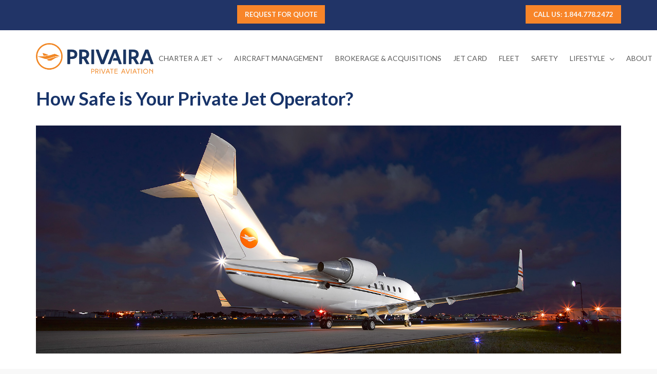

--- FILE ---
content_type: text/html; charset=UTF-8
request_url: https://www.privaira.com/how-safe-is-your-private-jet-operator/
body_size: 19906
content:
<!DOCTYPE html>
<html lang="en-US">
<head>
	<meta name="p:domain_verify" content="081c920ca85100548b1615b0c1099744"/>
	<meta charset="UTF-8">
    <meta http-equiv="X-UA-Compatible" content="IE=edge">
	<meta name="viewport" content="width=device-width, initial-scale=1">
	<meta name='robots' content='index, follow, max-image-preview:large, max-snippet:-1, max-video-preview:-1' />

	<!-- This site is optimized with the Yoast SEO plugin v26.7 - https://yoast.com/wordpress/plugins/seo/ -->
	<title>How Safe is Your Private Jet Operator? | Privaira Private Aviation</title>
	<meta name="description" content="How Safe is Your Private Jet Operator? Safety Questions To Ask Private Jet Operators. Safety – and not price – should be your primary concern." />
	<link rel="canonical" href="https://www.privaira.com/how-safe-is-your-private-jet-operator/" />
	<meta property="og:locale" content="en_US" />
	<meta property="og:type" content="article" />
	<meta property="og:title" content="How Safe is Your Private Jet Operator? | Privaira Private Aviation" />
	<meta property="og:description" content="How Safe is Your Private Jet Operator? Safety Questions To Ask Private Jet Operators. Safety – and not price – should be your primary concern." />
	<meta property="og:url" content="https://www.privaira.com/how-safe-is-your-private-jet-operator/" />
	<meta property="og:site_name" content="Privaira" />
	<meta property="article:publisher" content="https://www.facebook.com/privairaprivateaircharter" />
	<meta property="article:published_time" content="2019-05-21T07:54:38+00:00" />
	<meta property="article:modified_time" content="2019-05-21T07:55:30+00:00" />
	<meta property="og:image" content="https://www.privaira.com/wp-content/uploads/PRIVAIRA-CHALL-night-back.jpg" />
	<meta property="og:image:width" content="1800" />
	<meta property="og:image:height" content="702" />
	<meta property="og:image:type" content="image/jpeg" />
	<meta name="author" content="Privaira Admin" />
	<meta name="twitter:card" content="summary_large_image" />
	<meta name="twitter:creator" content="@Privairaprivate" />
	<meta name="twitter:site" content="@Privairaprivate" />
	<meta name="twitter:label1" content="Written by" />
	<meta name="twitter:data1" content="Privaira Admin" />
	<meta name="twitter:label2" content="Est. reading time" />
	<meta name="twitter:data2" content="2 minutes" />
	<script type="application/ld+json" class="yoast-schema-graph">{"@context":"https://schema.org","@graph":[{"@type":"Article","@id":"https://www.privaira.com/how-safe-is-your-private-jet-operator/#article","isPartOf":{"@id":"https://www.privaira.com/how-safe-is-your-private-jet-operator/"},"author":{"name":"Privaira Admin","@id":"https://www.privaira.com/#/schema/person/b2b479cd69c3ebf4d68ef33e4d8796b0"},"headline":"How Safe is Your Private Jet Operator?","datePublished":"2019-05-21T07:54:38+00:00","dateModified":"2019-05-21T07:55:30+00:00","mainEntityOfPage":{"@id":"https://www.privaira.com/how-safe-is-your-private-jet-operator/"},"wordCount":488,"publisher":{"@id":"https://www.privaira.com/#organization"},"image":{"@id":"https://www.privaira.com/how-safe-is-your-private-jet-operator/#primaryimage"},"thumbnailUrl":"https://www.privaira.com/wp-content/uploads/PRIVAIRA-CHALL-night-back.jpg","articleSection":["Blog"],"inLanguage":"en-US"},{"@type":"WebPage","@id":"https://www.privaira.com/how-safe-is-your-private-jet-operator/","url":"https://www.privaira.com/how-safe-is-your-private-jet-operator/","name":"How Safe is Your Private Jet Operator? | Privaira Private Aviation","isPartOf":{"@id":"https://www.privaira.com/#website"},"primaryImageOfPage":{"@id":"https://www.privaira.com/how-safe-is-your-private-jet-operator/#primaryimage"},"image":{"@id":"https://www.privaira.com/how-safe-is-your-private-jet-operator/#primaryimage"},"thumbnailUrl":"https://www.privaira.com/wp-content/uploads/PRIVAIRA-CHALL-night-back.jpg","datePublished":"2019-05-21T07:54:38+00:00","dateModified":"2019-05-21T07:55:30+00:00","description":"How Safe is Your Private Jet Operator? Safety Questions To Ask Private Jet Operators. Safety – and not price – should be your primary concern.","breadcrumb":{"@id":"https://www.privaira.com/how-safe-is-your-private-jet-operator/#breadcrumb"},"inLanguage":"en-US","potentialAction":[{"@type":"ReadAction","target":["https://www.privaira.com/how-safe-is-your-private-jet-operator/"]}]},{"@type":"ImageObject","inLanguage":"en-US","@id":"https://www.privaira.com/how-safe-is-your-private-jet-operator/#primaryimage","url":"https://www.privaira.com/wp-content/uploads/PRIVAIRA-CHALL-night-back.jpg","contentUrl":"https://www.privaira.com/wp-content/uploads/PRIVAIRA-CHALL-night-back.jpg","width":1800,"height":702},{"@type":"BreadcrumbList","@id":"https://www.privaira.com/how-safe-is-your-private-jet-operator/#breadcrumb","itemListElement":[{"@type":"ListItem","position":1,"name":"Home","item":"https://www.privaira.com/"},{"@type":"ListItem","position":2,"name":"How Safe is Your Private Jet Operator?"}]},{"@type":"WebSite","@id":"https://www.privaira.com/#website","url":"https://www.privaira.com/","name":"Privaira | Private Aviation","description":"Private Jet Charter","publisher":{"@id":"https://www.privaira.com/#organization"},"potentialAction":[{"@type":"SearchAction","target":{"@type":"EntryPoint","urlTemplate":"https://www.privaira.com/?s={search_term_string}"},"query-input":{"@type":"PropertyValueSpecification","valueRequired":true,"valueName":"search_term_string"}}],"inLanguage":"en-US"},{"@type":"Organization","@id":"https://www.privaira.com/#organization","name":"Privaira | Private Aviation","url":"https://www.privaira.com/","logo":{"@type":"ImageObject","inLanguage":"en-US","@id":"https://www.privaira.com/#/schema/logo/image/","url":"https://www.privaira.com/wp-content/uploads/logo-privaira.png","contentUrl":"https://www.privaira.com/wp-content/uploads/logo-privaira.png","width":248,"height":62,"caption":"Privaira | Private Aviation"},"image":{"@id":"https://www.privaira.com/#/schema/logo/image/"},"sameAs":["https://www.facebook.com/privairaprivateaircharter","https://x.com/Privairaprivate","https://www.instagram.com/privaira/","https://www.linkedin.com/company/privaira","https://nl.pinterest.com/privaira/","https://www.youtube.com/channel/UClnCyQ1EOjy7MniTrbXFacw"]},{"@type":"Person","@id":"https://www.privaira.com/#/schema/person/b2b479cd69c3ebf4d68ef33e4d8796b0","name":"Privaira Admin","image":{"@type":"ImageObject","inLanguage":"en-US","@id":"https://www.privaira.com/#/schema/person/image/","url":"https://secure.gravatar.com/avatar/2b8b6dcec10b3d5376ab769365525da9f27490b8d68079d5904e82a2e9703f50?s=96&d=mm&r=g","contentUrl":"https://secure.gravatar.com/avatar/2b8b6dcec10b3d5376ab769365525da9f27490b8d68079d5904e82a2e9703f50?s=96&d=mm&r=g","caption":"Privaira Admin"},"url":"https://www.privaira.com/author/emre/"}]}</script>
	<!-- / Yoast SEO plugin. -->


<link rel='dns-prefetch' href='//www.googletagmanager.com' />
<link rel='dns-prefetch' href='//fonts.googleapis.com' />
<link rel='preconnect' href='https://fonts.gstatic.com' crossorigin />
<link rel="alternate" type="application/rss+xml" title="Privaira &raquo; Feed" href="https://www.privaira.com/feed/" />
<link rel="alternate" type="application/rss+xml" title="Privaira &raquo; Comments Feed" href="https://www.privaira.com/comments/feed/" />
<link rel="alternate" title="oEmbed (JSON)" type="application/json+oembed" href="https://www.privaira.com/wp-json/oembed/1.0/embed?url=https%3A%2F%2Fwww.privaira.com%2Fhow-safe-is-your-private-jet-operator%2F" />
<link rel="alternate" title="oEmbed (XML)" type="text/xml+oembed" href="https://www.privaira.com/wp-json/oembed/1.0/embed?url=https%3A%2F%2Fwww.privaira.com%2Fhow-safe-is-your-private-jet-operator%2F&#038;format=xml" />
<style id='wp-img-auto-sizes-contain-inline-css' type='text/css'>
img:is([sizes=auto i],[sizes^="auto," i]){contain-intrinsic-size:3000px 1500px}
/*# sourceURL=wp-img-auto-sizes-contain-inline-css */
</style>
<link rel='stylesheet' id='sbi_styles-css' href='https://www.privaira.com/wp-content/plugins/instagram-feed/css/sbi-styles.min.css?ver=6.10.0' type='text/css' media='all' />
<style id='wp-emoji-styles-inline-css' type='text/css'>

	img.wp-smiley, img.emoji {
		display: inline !important;
		border: none !important;
		box-shadow: none !important;
		height: 1em !important;
		width: 1em !important;
		margin: 0 0.07em !important;
		vertical-align: -0.1em !important;
		background: none !important;
		padding: 0 !important;
	}
/*# sourceURL=wp-emoji-styles-inline-css */
</style>
<style id='wp-block-library-inline-css' type='text/css'>
:root{--wp-block-synced-color:#7a00df;--wp-block-synced-color--rgb:122,0,223;--wp-bound-block-color:var(--wp-block-synced-color);--wp-editor-canvas-background:#ddd;--wp-admin-theme-color:#007cba;--wp-admin-theme-color--rgb:0,124,186;--wp-admin-theme-color-darker-10:#006ba1;--wp-admin-theme-color-darker-10--rgb:0,107,160.5;--wp-admin-theme-color-darker-20:#005a87;--wp-admin-theme-color-darker-20--rgb:0,90,135;--wp-admin-border-width-focus:2px}@media (min-resolution:192dpi){:root{--wp-admin-border-width-focus:1.5px}}.wp-element-button{cursor:pointer}:root .has-very-light-gray-background-color{background-color:#eee}:root .has-very-dark-gray-background-color{background-color:#313131}:root .has-very-light-gray-color{color:#eee}:root .has-very-dark-gray-color{color:#313131}:root .has-vivid-green-cyan-to-vivid-cyan-blue-gradient-background{background:linear-gradient(135deg,#00d084,#0693e3)}:root .has-purple-crush-gradient-background{background:linear-gradient(135deg,#34e2e4,#4721fb 50%,#ab1dfe)}:root .has-hazy-dawn-gradient-background{background:linear-gradient(135deg,#faaca8,#dad0ec)}:root .has-subdued-olive-gradient-background{background:linear-gradient(135deg,#fafae1,#67a671)}:root .has-atomic-cream-gradient-background{background:linear-gradient(135deg,#fdd79a,#004a59)}:root .has-nightshade-gradient-background{background:linear-gradient(135deg,#330968,#31cdcf)}:root .has-midnight-gradient-background{background:linear-gradient(135deg,#020381,#2874fc)}:root{--wp--preset--font-size--normal:16px;--wp--preset--font-size--huge:42px}.has-regular-font-size{font-size:1em}.has-larger-font-size{font-size:2.625em}.has-normal-font-size{font-size:var(--wp--preset--font-size--normal)}.has-huge-font-size{font-size:var(--wp--preset--font-size--huge)}.has-text-align-center{text-align:center}.has-text-align-left{text-align:left}.has-text-align-right{text-align:right}.has-fit-text{white-space:nowrap!important}#end-resizable-editor-section{display:none}.aligncenter{clear:both}.items-justified-left{justify-content:flex-start}.items-justified-center{justify-content:center}.items-justified-right{justify-content:flex-end}.items-justified-space-between{justify-content:space-between}.screen-reader-text{border:0;clip-path:inset(50%);height:1px;margin:-1px;overflow:hidden;padding:0;position:absolute;width:1px;word-wrap:normal!important}.screen-reader-text:focus{background-color:#ddd;clip-path:none;color:#444;display:block;font-size:1em;height:auto;left:5px;line-height:normal;padding:15px 23px 14px;text-decoration:none;top:5px;width:auto;z-index:100000}html :where(.has-border-color){border-style:solid}html :where([style*=border-top-color]){border-top-style:solid}html :where([style*=border-right-color]){border-right-style:solid}html :where([style*=border-bottom-color]){border-bottom-style:solid}html :where([style*=border-left-color]){border-left-style:solid}html :where([style*=border-width]){border-style:solid}html :where([style*=border-top-width]){border-top-style:solid}html :where([style*=border-right-width]){border-right-style:solid}html :where([style*=border-bottom-width]){border-bottom-style:solid}html :where([style*=border-left-width]){border-left-style:solid}html :where(img[class*=wp-image-]){height:auto;max-width:100%}:where(figure){margin:0 0 1em}html :where(.is-position-sticky){--wp-admin--admin-bar--position-offset:var(--wp-admin--admin-bar--height,0px)}@media screen and (max-width:600px){html :where(.is-position-sticky){--wp-admin--admin-bar--position-offset:0px}}

/*# sourceURL=wp-block-library-inline-css */
</style><style id='global-styles-inline-css' type='text/css'>
:root{--wp--preset--aspect-ratio--square: 1;--wp--preset--aspect-ratio--4-3: 4/3;--wp--preset--aspect-ratio--3-4: 3/4;--wp--preset--aspect-ratio--3-2: 3/2;--wp--preset--aspect-ratio--2-3: 2/3;--wp--preset--aspect-ratio--16-9: 16/9;--wp--preset--aspect-ratio--9-16: 9/16;--wp--preset--color--black: #000000;--wp--preset--color--cyan-bluish-gray: #abb8c3;--wp--preset--color--white: #ffffff;--wp--preset--color--pale-pink: #f78da7;--wp--preset--color--vivid-red: #cf2e2e;--wp--preset--color--luminous-vivid-orange: #ff6900;--wp--preset--color--luminous-vivid-amber: #fcb900;--wp--preset--color--light-green-cyan: #7bdcb5;--wp--preset--color--vivid-green-cyan: #00d084;--wp--preset--color--pale-cyan-blue: #8ed1fc;--wp--preset--color--vivid-cyan-blue: #0693e3;--wp--preset--color--vivid-purple: #9b51e0;--wp--preset--gradient--vivid-cyan-blue-to-vivid-purple: linear-gradient(135deg,rgb(6,147,227) 0%,rgb(155,81,224) 100%);--wp--preset--gradient--light-green-cyan-to-vivid-green-cyan: linear-gradient(135deg,rgb(122,220,180) 0%,rgb(0,208,130) 100%);--wp--preset--gradient--luminous-vivid-amber-to-luminous-vivid-orange: linear-gradient(135deg,rgb(252,185,0) 0%,rgb(255,105,0) 100%);--wp--preset--gradient--luminous-vivid-orange-to-vivid-red: linear-gradient(135deg,rgb(255,105,0) 0%,rgb(207,46,46) 100%);--wp--preset--gradient--very-light-gray-to-cyan-bluish-gray: linear-gradient(135deg,rgb(238,238,238) 0%,rgb(169,184,195) 100%);--wp--preset--gradient--cool-to-warm-spectrum: linear-gradient(135deg,rgb(74,234,220) 0%,rgb(151,120,209) 20%,rgb(207,42,186) 40%,rgb(238,44,130) 60%,rgb(251,105,98) 80%,rgb(254,248,76) 100%);--wp--preset--gradient--blush-light-purple: linear-gradient(135deg,rgb(255,206,236) 0%,rgb(152,150,240) 100%);--wp--preset--gradient--blush-bordeaux: linear-gradient(135deg,rgb(254,205,165) 0%,rgb(254,45,45) 50%,rgb(107,0,62) 100%);--wp--preset--gradient--luminous-dusk: linear-gradient(135deg,rgb(255,203,112) 0%,rgb(199,81,192) 50%,rgb(65,88,208) 100%);--wp--preset--gradient--pale-ocean: linear-gradient(135deg,rgb(255,245,203) 0%,rgb(182,227,212) 50%,rgb(51,167,181) 100%);--wp--preset--gradient--electric-grass: linear-gradient(135deg,rgb(202,248,128) 0%,rgb(113,206,126) 100%);--wp--preset--gradient--midnight: linear-gradient(135deg,rgb(2,3,129) 0%,rgb(40,116,252) 100%);--wp--preset--font-size--small: 13px;--wp--preset--font-size--medium: 20px;--wp--preset--font-size--large: 36px;--wp--preset--font-size--x-large: 42px;--wp--preset--spacing--20: 0.44rem;--wp--preset--spacing--30: 0.67rem;--wp--preset--spacing--40: 1rem;--wp--preset--spacing--50: 1.5rem;--wp--preset--spacing--60: 2.25rem;--wp--preset--spacing--70: 3.38rem;--wp--preset--spacing--80: 5.06rem;--wp--preset--shadow--natural: 6px 6px 9px rgba(0, 0, 0, 0.2);--wp--preset--shadow--deep: 12px 12px 50px rgba(0, 0, 0, 0.4);--wp--preset--shadow--sharp: 6px 6px 0px rgba(0, 0, 0, 0.2);--wp--preset--shadow--outlined: 6px 6px 0px -3px rgb(255, 255, 255), 6px 6px rgb(0, 0, 0);--wp--preset--shadow--crisp: 6px 6px 0px rgb(0, 0, 0);}:where(.is-layout-flex){gap: 0.5em;}:where(.is-layout-grid){gap: 0.5em;}body .is-layout-flex{display: flex;}.is-layout-flex{flex-wrap: wrap;align-items: center;}.is-layout-flex > :is(*, div){margin: 0;}body .is-layout-grid{display: grid;}.is-layout-grid > :is(*, div){margin: 0;}:where(.wp-block-columns.is-layout-flex){gap: 2em;}:where(.wp-block-columns.is-layout-grid){gap: 2em;}:where(.wp-block-post-template.is-layout-flex){gap: 1.25em;}:where(.wp-block-post-template.is-layout-grid){gap: 1.25em;}.has-black-color{color: var(--wp--preset--color--black) !important;}.has-cyan-bluish-gray-color{color: var(--wp--preset--color--cyan-bluish-gray) !important;}.has-white-color{color: var(--wp--preset--color--white) !important;}.has-pale-pink-color{color: var(--wp--preset--color--pale-pink) !important;}.has-vivid-red-color{color: var(--wp--preset--color--vivid-red) !important;}.has-luminous-vivid-orange-color{color: var(--wp--preset--color--luminous-vivid-orange) !important;}.has-luminous-vivid-amber-color{color: var(--wp--preset--color--luminous-vivid-amber) !important;}.has-light-green-cyan-color{color: var(--wp--preset--color--light-green-cyan) !important;}.has-vivid-green-cyan-color{color: var(--wp--preset--color--vivid-green-cyan) !important;}.has-pale-cyan-blue-color{color: var(--wp--preset--color--pale-cyan-blue) !important;}.has-vivid-cyan-blue-color{color: var(--wp--preset--color--vivid-cyan-blue) !important;}.has-vivid-purple-color{color: var(--wp--preset--color--vivid-purple) !important;}.has-black-background-color{background-color: var(--wp--preset--color--black) !important;}.has-cyan-bluish-gray-background-color{background-color: var(--wp--preset--color--cyan-bluish-gray) !important;}.has-white-background-color{background-color: var(--wp--preset--color--white) !important;}.has-pale-pink-background-color{background-color: var(--wp--preset--color--pale-pink) !important;}.has-vivid-red-background-color{background-color: var(--wp--preset--color--vivid-red) !important;}.has-luminous-vivid-orange-background-color{background-color: var(--wp--preset--color--luminous-vivid-orange) !important;}.has-luminous-vivid-amber-background-color{background-color: var(--wp--preset--color--luminous-vivid-amber) !important;}.has-light-green-cyan-background-color{background-color: var(--wp--preset--color--light-green-cyan) !important;}.has-vivid-green-cyan-background-color{background-color: var(--wp--preset--color--vivid-green-cyan) !important;}.has-pale-cyan-blue-background-color{background-color: var(--wp--preset--color--pale-cyan-blue) !important;}.has-vivid-cyan-blue-background-color{background-color: var(--wp--preset--color--vivid-cyan-blue) !important;}.has-vivid-purple-background-color{background-color: var(--wp--preset--color--vivid-purple) !important;}.has-black-border-color{border-color: var(--wp--preset--color--black) !important;}.has-cyan-bluish-gray-border-color{border-color: var(--wp--preset--color--cyan-bluish-gray) !important;}.has-white-border-color{border-color: var(--wp--preset--color--white) !important;}.has-pale-pink-border-color{border-color: var(--wp--preset--color--pale-pink) !important;}.has-vivid-red-border-color{border-color: var(--wp--preset--color--vivid-red) !important;}.has-luminous-vivid-orange-border-color{border-color: var(--wp--preset--color--luminous-vivid-orange) !important;}.has-luminous-vivid-amber-border-color{border-color: var(--wp--preset--color--luminous-vivid-amber) !important;}.has-light-green-cyan-border-color{border-color: var(--wp--preset--color--light-green-cyan) !important;}.has-vivid-green-cyan-border-color{border-color: var(--wp--preset--color--vivid-green-cyan) !important;}.has-pale-cyan-blue-border-color{border-color: var(--wp--preset--color--pale-cyan-blue) !important;}.has-vivid-cyan-blue-border-color{border-color: var(--wp--preset--color--vivid-cyan-blue) !important;}.has-vivid-purple-border-color{border-color: var(--wp--preset--color--vivid-purple) !important;}.has-vivid-cyan-blue-to-vivid-purple-gradient-background{background: var(--wp--preset--gradient--vivid-cyan-blue-to-vivid-purple) !important;}.has-light-green-cyan-to-vivid-green-cyan-gradient-background{background: var(--wp--preset--gradient--light-green-cyan-to-vivid-green-cyan) !important;}.has-luminous-vivid-amber-to-luminous-vivid-orange-gradient-background{background: var(--wp--preset--gradient--luminous-vivid-amber-to-luminous-vivid-orange) !important;}.has-luminous-vivid-orange-to-vivid-red-gradient-background{background: var(--wp--preset--gradient--luminous-vivid-orange-to-vivid-red) !important;}.has-very-light-gray-to-cyan-bluish-gray-gradient-background{background: var(--wp--preset--gradient--very-light-gray-to-cyan-bluish-gray) !important;}.has-cool-to-warm-spectrum-gradient-background{background: var(--wp--preset--gradient--cool-to-warm-spectrum) !important;}.has-blush-light-purple-gradient-background{background: var(--wp--preset--gradient--blush-light-purple) !important;}.has-blush-bordeaux-gradient-background{background: var(--wp--preset--gradient--blush-bordeaux) !important;}.has-luminous-dusk-gradient-background{background: var(--wp--preset--gradient--luminous-dusk) !important;}.has-pale-ocean-gradient-background{background: var(--wp--preset--gradient--pale-ocean) !important;}.has-electric-grass-gradient-background{background: var(--wp--preset--gradient--electric-grass) !important;}.has-midnight-gradient-background{background: var(--wp--preset--gradient--midnight) !important;}.has-small-font-size{font-size: var(--wp--preset--font-size--small) !important;}.has-medium-font-size{font-size: var(--wp--preset--font-size--medium) !important;}.has-large-font-size{font-size: var(--wp--preset--font-size--large) !important;}.has-x-large-font-size{font-size: var(--wp--preset--font-size--x-large) !important;}
/*# sourceURL=global-styles-inline-css */
</style>

<style id='classic-theme-styles-inline-css' type='text/css'>
/*! This file is auto-generated */
.wp-block-button__link{color:#fff;background-color:#32373c;border-radius:9999px;box-shadow:none;text-decoration:none;padding:calc(.667em + 2px) calc(1.333em + 2px);font-size:1.125em}.wp-block-file__button{background:#32373c;color:#fff;text-decoration:none}
/*# sourceURL=/wp-includes/css/classic-themes.min.css */
</style>
<link rel='stylesheet' id='contact-form-7-css' href='https://www.privaira.com/wp-content/plugins/contact-form-7/includes/css/styles.css?ver=6.1.4' type='text/css' media='all' />
<link rel='stylesheet' id='essential-grid-plugin-settings-css' href='https://www.privaira.com/wp-content/plugins/essential-grid/public/assets/css/settings.css?ver=3.0.8' type='text/css' media='all' />
<link rel='stylesheet' id='tp-fontello-css' href='https://www.privaira.com/wp-content/plugins/essential-grid/public/assets/font/fontello/css/fontello.css?ver=3.0.8' type='text/css' media='all' />
<link rel='stylesheet' id='rs-plugin-settings-css' href='https://www.privaira.com/wp-content/plugins/revslider/public/assets/css/rs6.css?ver=6.3.9' type='text/css' media='all' />
<style id='rs-plugin-settings-inline-css' type='text/css'>
#rs-demo-id {}
/*# sourceURL=rs-plugin-settings-inline-css */
</style>
<link rel='stylesheet' id='doyle-fonts-css' href='//fonts.googleapis.com/css?family=Lato%3A400%2C400Italic%2C700%26subset%3Dlatin%2Clatin-ext&#038;ver=6.9' type='text/css' media='all' />
<link rel='stylesheet' id='bootstrap-min-css' href='https://www.privaira.com/wp-content/themes/doyle/assets/vendors/bootstrap/css/bootstrap.min.css?ver=6.9' type='text/css' media='all' />
<link rel='stylesheet' id='font-awesome-min-css' href='https://www.privaira.com/wp-content/themes/doyle/assets/iconfonts/font-awesome/css/font-awesome.min.css?ver=6.9' type='text/css' media='all' />
<link rel='stylesheet' id='doyle-style-css' href='https://www.privaira.com/wp-content/themes/doyle/style.css?ver=6.9' type='text/css' media='all' />
<link rel='stylesheet' id='doyle-custom-style-css' href='https://www.privaira.com/wp-content/themes/doyle/assets/css/custom_style.css?ver=6.9' type='text/css' media='all' />
<style id='doyle-custom-style-inline-css' type='text/css'>
.bt-titlebar {display:none;}

.bt-right #text-8 a, .bt-center #text-9 a { text-transform: uppercase;background: #f88529;font-size: 1em;top: 6px;position: relative;}

h2::after {content: url(/wp-content/uploads/line.png);display:block;}
.vc_li-heart:before {content:url(/wp-content/uploads/icon-privaira.png) !important;}
.vc_li-cloud:before {content:url(/wp-content/uploads/icon-fuel.png) !important;}
.vc_li-star:before {content:url(/wp-content/uploads/icon-training.png) !important;}
.vc_li-tv:before {content:url(/wp-content/uploads/icon-insurance.png) !important;}
.vc_li-sound:before {content:url(/wp-content/uploads/icon-hiring.png) !important;}
.vc_li-video:before {content:url(/wp-content/uploads/payroll.png) !important;}
.vc_li-trash:before {content:url(/wp-content/uploads/icon-maintenance-tracking.png) !important;}
.vc_li-user:before {content:url(/wp-content/uploads/icon-maintenance.png) !important;}
.vc_li-key:before {content:url(/wp-content/uploads/icon-budgeting.png) !important;}
.vc_li-search:before {content:url(/wp-content/uploads/icon-report.png) !important;}
.vc_li-settings:before {content:url(/wp-content/uploads/icon-tracking.png) !important;}
.vc_li-camera:before {content:url(/wp-content/uploads/icon-concierge.png) !important;}
.vc_li-lock:before {content:url(/wp-content/uploads/icon-acquisition.png) !important;}

.single-fw-portfolio .fw-portfolio .bt-info ul li span {width:100%;}

.minimal-light .esg-filterbutton {border:0  !important;font-weight:300  !important;color:#173369  !important;font-size:1.2em !important;}

.vc_btn3.vc_btn3-color-warning, .vc_btn3.vc_btn3-color-warning.vc_btn3-style-flat, .vc_btn3.vc_btn3-color-juicy-pink, .vc_btn3.vc_btn3-color-juicy-pink.vc_btn3-style-flat {background-color:#f88529  !important;border-radius:0;}

.vc_btn3.vc_btn3-color-primary, .vc_btn3.vc_btn3-color-primary.vc_btn3-style-flat {background:#173369 !important;}

#bt_footer .col-md-4:nth-child(2) {padding-top:70px;}
#text-9 {text-align:left;}

.bt-facebook, .bt-twitter, .bt-instagram, .bt-linkedin {display:block;}
.bt-facebook i, .bt-twitter i, .bt-instagram i, .bt-linkedin i {width:15px;}
.single-team .team .bt-position, .bt-team-carousel-element.layout1 .bt-item .bt-content .bt-position, .bt-team-carousel-element.layout1 .bt-item .bt-thumb .bt-overlay .bt-info .bt-readmore, .single-fw-portfolio .fw-portfolio .bt-term a  {color:#f88529;}
.single-team .team .bt-social ul li a:hover, .bt-team-carousel-element.layout1 .bt-item .bt-content .bt-socials li a:hover {background:#f88529;}
.bt-facebook::after {content:' Facebook';padding-left:5px;}
.bt-twitter::after {content:' Twitter';padding-left:5px;}
.bt-linkedin::after {content:' Linkedin';padding-left:5px;}
.bt-instagram::after {content:' Instagram';padding-left:5px;}
#text-9 {text-align:center;}

.fw-portfolio-template-default .bt-title, .fw-portfolio-template-default .bt-term {display:none;}
.bt-related .bt-title, .bt-related .bt-term  {display:block;}
.fw-portfolio-template-default .col-md-8 {width:100%;}

.ppt {display:none !important;}

.form_l {width:45%;float:left;}
.form_r {width:45%;float:right;}

.form_l input, .form_l select, .form_r input, .form_r select {width:100%;}
input[type=checkbox], input[type=radio] {padding:18px 5px; border: 1px solid #333;}
label {display:block;}
body input, body textarea, body select {background:#fff;}
body input[type="submit"] {background:#f88529;}

.wpcf7-radio input:focus, .wpcf7-radio input:active{
background:#f88529;}

.gfield_radio  input:focus, .gfield_radio  input:active {background:#f88529;}
.gf_left_half {float:left !important;}

.gform_wrapper select, .gform_wrapper input, .gform_wrapper textarea {padding:10px 5px !important;line-height:24px !important}

.gform_wrapper input[type="submit"]{padding:10px 30px !important;width:100% !important;}

.ginput_container_radio {margin-top:16px !important;}

@media only screen and (max-width: 1260px) {
.fw-portfolio-template-default .vc_images_carousel {max-width:100%;}
}

@media only screen and (max-width: 768px) {
    .form_r, .form_l {width:100%;float:left}
    .bt-header-mobile .bt-subheader-inner a, .bt-header-mobile .bt-subheader-inner {color:#fff;}
    .gf_left_half {float:none !important;}
    .reverse {
        display:flex;
        flex-wrap:wrap;
        flex-direction:column-reverse;
    }
}

@media only screen and (max-width: 480px) {
    .page-id-561 .gform_wrapper input[type="submit"] {
        padding: 15px 5px !important;
        position:relative;
        z-index:9999;
    }
    #input_1_15 {height:80px;overflow:hidden; }    
        
}

/* 404 */
.bt-error404-wrap {background:url("/wp-content/uploads/404-e1526388162619.jpg");padding:250px 0;}
.bt-error404-wrap .bt-content {
    width: 50%;
    margin: 0 auto;
    position: relative;
    display: block;
    text-align: center;
}
.bt-error404-wrap .bt-content h1 {color:#fff;text-shadow:1px 1px 3px rgba(0,0,0,0.3);}

.bt-error404-wrap .bt-content .bt-actions a.bt-contact:hover {    background: #fff;color:#f88529;}
.bt-error404-wrap .bt-content .bt-actions a.bt-contact {    background: #f88529;}

.type-team .bt-social {display:none}
.type-team .bt-info li:first-child {display:none}
.no-more .vc_btn3-container.vc_btn3-left {
    display: none;
}

.wpcf7-response-output {    
    float: left;
    width: 100%;
    height: 50px;
    text-align: center;
}

#text-9 a, #text-8 a{padding:10px 15px;}
#text-9 a:hover, #text-8 a:hover{color:#f88529;}
/*# sourceURL=doyle-custom-style-inline-css */
</style>
<link rel='stylesheet' id='font-awesome-css' href='https://www.privaira.com/wp-content/plugins/js_composer/assets/lib/bower/font-awesome/css/font-awesome.min.css?ver=5.4.5' type='text/css' media='all' />
<link rel="preload" as="style" href="https://fonts.googleapis.com/css?family=Lato:400,700&#038;display=swap&#038;ver=1744558947" /><link rel="stylesheet" href="https://fonts.googleapis.com/css?family=Lato:400,700&#038;display=swap&#038;ver=1744558947" media="print" onload="this.media='all'"><noscript><link rel="stylesheet" href="https://fonts.googleapis.com/css?family=Lato:400,700&#038;display=swap&#038;ver=1744558947" /></noscript><script type="text/javascript" src="https://www.privaira.com/wp-includes/js/jquery/jquery.min.js?ver=3.7.1" id="jquery-core-js"></script>
<script type="text/javascript" src="https://www.privaira.com/wp-includes/js/jquery/jquery-migrate.min.js?ver=3.4.1" id="jquery-migrate-js"></script>
<script type="text/javascript" src="https://www.privaira.com/wp-content/plugins/revslider/public/assets/js/rbtools.min.js?ver=6.3.9" id="tp-tools-js"></script>
<script type="text/javascript" src="https://www.privaira.com/wp-content/plugins/revslider/public/assets/js/rs6.min.js?ver=6.3.9" id="revmin-js"></script>
<script type="text/javascript" id="doyle-custom-script-js-extra">
/* <![CDATA[ */
var option_ob = {"ajaxurl":"https://www.privaira.com/wp-admin/admin-ajax.php","enable_mobile":"991","hvertical_width":"320","hvertical_full_height":"","hvertical_menu_height":"540","nice_scroll_bar":"","nice_scroll_bar_element":"html"};
//# sourceURL=doyle-custom-script-js-extra
/* ]]> */
</script>
<script type="text/javascript" src="https://www.privaira.com/wp-content/themes/doyle/assets/js/custom-script.js?ver=6.9" id="doyle-custom-script-js"></script>

<!-- Google tag (gtag.js) snippet added by Site Kit -->
<!-- Google Analytics snippet added by Site Kit -->
<script type="text/javascript" src="https://www.googletagmanager.com/gtag/js?id=G-GYVRMGK3NQ" id="google_gtagjs-js" async></script>
<script type="text/javascript" id="google_gtagjs-js-after">
/* <![CDATA[ */
window.dataLayer = window.dataLayer || [];function gtag(){dataLayer.push(arguments);}
gtag("set","linker",{"domains":["www.privaira.com"]});
gtag("js", new Date());
gtag("set", "developer_id.dZTNiMT", true);
gtag("config", "G-GYVRMGK3NQ");
//# sourceURL=google_gtagjs-js-after
/* ]]> */
</script>
<link rel="https://api.w.org/" href="https://www.privaira.com/wp-json/" /><link rel="alternate" title="JSON" type="application/json" href="https://www.privaira.com/wp-json/wp/v2/posts/1529" /><link rel="EditURI" type="application/rsd+xml" title="RSD" href="https://www.privaira.com/xmlrpc.php?rsd" />
<meta name="generator" content="WordPress 6.9" />
<link rel='shortlink' href='https://www.privaira.com/?p=1529' />
<meta name="generator" content="Redux 4.5.10" /><meta name="cdp-version" content="1.5.0" /><meta name="generator" content="Site Kit by Google 1.170.0" />
<!-- Meta Pixel Code -->
<script type='text/javascript'>
!function(f,b,e,v,n,t,s){if(f.fbq)return;n=f.fbq=function(){n.callMethod?
n.callMethod.apply(n,arguments):n.queue.push(arguments)};if(!f._fbq)f._fbq=n;
n.push=n;n.loaded=!0;n.version='2.0';n.queue=[];t=b.createElement(e);t.async=!0;
t.src=v;s=b.getElementsByTagName(e)[0];s.parentNode.insertBefore(t,s)}(window,
document,'script','https://connect.facebook.net/en_US/fbevents.js?v=next');
</script>
<!-- End Meta Pixel Code -->

      <script type='text/javascript'>
        var url = window.location.origin + '?ob=open-bridge';
        fbq('set', 'openbridge', '381129636127748', url);
      </script>
    <script type='text/javascript'>fbq('init', '381129636127748', {}, {
    "agent": "wordpress-6.9-3.0.16"
})</script><script type='text/javascript'>
    fbq('track', 'PageView', []);
  </script>
<!-- Meta Pixel Code -->
<noscript>
<img height="1" width="1" style="display:none" alt="fbpx"
src="https://www.facebook.com/tr?id=381129636127748&ev=PageView&noscript=1" />
</noscript>
<!-- End Meta Pixel Code -->
<style type="text/css">.recentcomments a{display:inline !important;padding:0 !important;margin:0 !important;}</style><meta name="generator" content="Powered by WPBakery Page Builder - drag and drop page builder for WordPress."/>
<!--[if lte IE 9]><link rel="stylesheet" type="text/css" href="https://www.privaira.com/wp-content/plugins/js_composer/assets/css/vc_lte_ie9.min.css" media="screen"><![endif]--><meta name="generator" content="Powered by Slider Revolution 6.3.9 - responsive, Mobile-Friendly Slider Plugin for WordPress with comfortable drag and drop interface." />
<link rel="icon" href="https://www.privaira.com/wp-content/uploads/cropped-One-Offs-9-wordpress_site_icon-32x32.png" sizes="32x32" />
<link rel="icon" href="https://www.privaira.com/wp-content/uploads/cropped-One-Offs-9-wordpress_site_icon-192x192.png" sizes="192x192" />
<link rel="apple-touch-icon" href="https://www.privaira.com/wp-content/uploads/cropped-One-Offs-9-wordpress_site_icon-180x180.png" />
<meta name="msapplication-TileImage" content="https://www.privaira.com/wp-content/uploads/cropped-One-Offs-9-wordpress_site_icon-270x270.png" />
<script type="text/javascript">function setREVStartSize(e){
			//window.requestAnimationFrame(function() {				 
				window.RSIW = window.RSIW===undefined ? window.innerWidth : window.RSIW;	
				window.RSIH = window.RSIH===undefined ? window.innerHeight : window.RSIH;	
				try {								
					var pw = document.getElementById(e.c).parentNode.offsetWidth,
						newh;
					pw = pw===0 || isNaN(pw) ? window.RSIW : pw;
					e.tabw = e.tabw===undefined ? 0 : parseInt(e.tabw);
					e.thumbw = e.thumbw===undefined ? 0 : parseInt(e.thumbw);
					e.tabh = e.tabh===undefined ? 0 : parseInt(e.tabh);
					e.thumbh = e.thumbh===undefined ? 0 : parseInt(e.thumbh);
					e.tabhide = e.tabhide===undefined ? 0 : parseInt(e.tabhide);
					e.thumbhide = e.thumbhide===undefined ? 0 : parseInt(e.thumbhide);
					e.mh = e.mh===undefined || e.mh=="" || e.mh==="auto" ? 0 : parseInt(e.mh,0);		
					if(e.layout==="fullscreen" || e.l==="fullscreen") 						
						newh = Math.max(e.mh,window.RSIH);					
					else{					
						e.gw = Array.isArray(e.gw) ? e.gw : [e.gw];
						for (var i in e.rl) if (e.gw[i]===undefined || e.gw[i]===0) e.gw[i] = e.gw[i-1];					
						e.gh = e.el===undefined || e.el==="" || (Array.isArray(e.el) && e.el.length==0)? e.gh : e.el;
						e.gh = Array.isArray(e.gh) ? e.gh : [e.gh];
						for (var i in e.rl) if (e.gh[i]===undefined || e.gh[i]===0) e.gh[i] = e.gh[i-1];
											
						var nl = new Array(e.rl.length),
							ix = 0,						
							sl;					
						e.tabw = e.tabhide>=pw ? 0 : e.tabw;
						e.thumbw = e.thumbhide>=pw ? 0 : e.thumbw;
						e.tabh = e.tabhide>=pw ? 0 : e.tabh;
						e.thumbh = e.thumbhide>=pw ? 0 : e.thumbh;					
						for (var i in e.rl) nl[i] = e.rl[i]<window.RSIW ? 0 : e.rl[i];
						sl = nl[0];									
						for (var i in nl) if (sl>nl[i] && nl[i]>0) { sl = nl[i]; ix=i;}															
						var m = pw>(e.gw[ix]+e.tabw+e.thumbw) ? 1 : (pw-(e.tabw+e.thumbw)) / (e.gw[ix]);					
						newh =  (e.gh[ix] * m) + (e.tabh + e.thumbh);
					}				
					if(window.rs_init_css===undefined) window.rs_init_css = document.head.appendChild(document.createElement("style"));					
					document.getElementById(e.c).height = newh+"px";
					window.rs_init_css.innerHTML += "#"+e.c+"_wrapper { height: "+newh+"px }";				
				} catch(e){
					console.log("Failure at Presize of Slider:" + e)
				}					   
			//});
		  };</script>
<style id="doyle_options-dynamic-css" title="dynamic-css" class="redux-options-output">body{background-color:#F8F8F8;}.bt-main-color{color:#f88529;}.bt-secondary-color{color:#173369;}a, .bt-link-color{color:#173369;}a:hover, .bt-link-color:hover{color:#f88529;}body{font-family:Lato;line-height:24px;letter-spacing:0px;font-weight:400;font-style:normal;color:#6d6d6d;font-size:16px;}h1, .bt-font-size-1{font-family:Lato;line-height:42px;letter-spacing:0px;font-weight:700;font-style:normal;color:#f88529;font-size:36px;}h1{margin-top:0px;margin-bottom:15px;}h2, .bt-font-size-2{font-family:Lato;line-height:36px;letter-spacing:0px;font-weight:700;font-style:normal;color:#f88529;font-size:30px;}h2{margin-top:0px;margin-bottom:15px;}h3, .bt-font-size-3{font-family:Lato;line-height:30px;letter-spacing:0px;font-weight:700;font-style:normal;color:#173369;font-size:24px;}h3{margin-top:0px;margin-bottom:15px;}h4, .bt-font-size-4{font-family:Lato;line-height:24px;letter-spacing:0px;font-weight:700;font-style:normal;color:#6d6d6d;font-size:18px;}h4{margin-top:0px;margin-bottom:15px;}h5, .bt-font-size-5{font-family:Lato;line-height:16px;letter-spacing:0px;font-weight:700;font-style:normal;color:#171721;font-size:14px;}h5{margin-top:0px;margin-bottom:15px;}h6, .bt-font-size-6{font-family:Lato;line-height:14px;letter-spacing:0px;font-weight:700;font-style:normal;color:#171721;font-size:12px;}h6{margin-top:0px;margin-bottom:15px;}.bt-header-v1 .bt-header-desktop .bt-top, .bt-header-v1 .bt-header-mobile .bt-top{padding-top:10px;padding-right:0px;padding-bottom:10px;padding-left:0px;}.bt-header-v1 .bt-header-desktop .bt-top, .bt-header-v1 .bt-header-mobile .bt-top{background-color:#213467;}.bt-header-v1 .bt-header-desktop .bt-top{line-height:24px;letter-spacing:0px;color:#eaeaea;font-size:13px;}.bt-header-v1 .bt-header-desktop .bt-top a{color:#fafafa;}.bt-header-v1 .bt-header-desktop .bt-top a:hover{color:#f28700;}.bt-header-v1 .bt-header-desktop .bt-bottom{background-color:#FFFFFF;}.bt-header-v1 .bt-header-desktop .bt-bottom{padding-top:25px;padding-right:0px;padding-bottom:25px;padding-left:0px;}.bt-header-v1 .bt-header-desktop .bt-menu-desktop{margin-right:10px;margin-left:0px;}.bt-header-v1 .bt-header-desktop .bt-bottom ul.menu > li > a{font-family:Lato;line-height:60px;letter-spacing:0px;font-weight:400;font-style:normal;font-size:14px;}.bt-header-v1 .bt-header-desktop .bt-bottom ul.menu > li > a, .bt-header-v1 .bt-header-desktop .bt-menu-content-right .widget .bt-toggle-btn{color:#171721;}.bt-header-v1 .bt-header-desktop .bt-bottom ul.menu > li > a:hover, .bt-header-v1 .bt-header-desktop .bt-menu-content-right .widget .bt-toggle-btn:hover{color:#f28700;}.bt-header-v1 .bt-header-desktop .bt-bottom ul.menu > li > a:active, .bt-header-v1 .bt-header-desktop .bt-menu-content-right .widget .bt-toggle-btn:active{color:#0a6edd;}.bt-header-v1 .bt-header-desktop .bt-bottom ul.menu li ul.sub-menu > li > a, 
								.bt-header-v1 .bt-header-stick .bt-menu-desktop ul.menu li ul.sub-menu > li > a,
								.bt-header-v1 .bt-header-desktop .bt-menu-desktop > ul.menu > li.menu-item-has-mega-menu .mega-menu .mega-menu-row .mega-menu-col a,
								.bt-header-v1 .bt-header-stick .bt-menu-desktop > ul.menu > li.menu-item-has-mega-menu .mega-menu .mega-menu-row .mega-menu-col > a{font-family:Lato;line-height:30px;letter-spacing:0px;font-weight:400;font-style:normal;font-size:13px;}.bt-header-v1 .bt-header-desktop .bt-bottom ul.menu li ul.sub-menu > li > a{color:#171721;}.bt-header-v1 .bt-header-desktop .bt-bottom ul.menu li ul.sub-menu > li > a:hover{color:#f28700;}.bt-header-v1 .bt-header-desktop .bt-bottom ul.menu li ul.sub-menu > li > a:active{color:#0a6edd;}.bt-header-v1 .bt-header-stick{background-color:#FFFFFF;}.bt-header-v1 .bt-header-stick{padding-top:0px;padding-right:0px;padding-bottom:0px;padding-left:0px;}.bt-header-v1 .bt-header-stick .bt-menu-desktop{margin-right:10px;margin-left:0px;}.bt-header-v1 .bt-header-stick .bt-menu-desktop ul.menu > li > a{font-family:Lato;line-height:50px;letter-spacing:0px;font-weight:400;font-style:normal;font-size:14px;}.bt-header-v1 .bt-header-stick .bt-menu-desktop ul.menu > li > a, .bt-header-v1 .bt-header-stick .bt-menu-content-right .widget .bt-toggle-btn{color:#171721;}.bt-header-v1 .bt-header-stick .bt-menu-desktop ul.menu > li > a:hover, .bt-header-v1 .bt-header-stick .bt-menu-content-right .widget .bt-toggle-btn:hover{color:#f28700;}.bt-header-v1 .bt-header-stick .bt-menu-desktop ul.menu > li > a:active, .bt-header-v1 .bt-header-stick .bt-menu-content-right .widget .bt-toggle-btn:active{color:#0a6edd;}.bt-header-v1 .bt-header-mobile .bt-bottom{background-color:#FFFFFF;}.bt-header-v1 .bt-header-mobile .bt-bottom .logo{margin-top:10px;margin-bottom:10px;}.bt-header-v1 .bt-header-mobile .bt-menu-mobile-wrap{background-color:#F8F8F8;}.bt-header-v1 .bt-header-mobile .bt-menu-mobile-wrap .bt-menu-mobile ul.menu > li > a{font-family:Lato;line-height:30px;letter-spacing:0px;font-weight:400;font-style:normal;font-size:14px;}.bt-header-v1 .bt-header-mobile .bt-menu-mobile-wrap .bt-menu-mobile ul.menu > li > a{color:#213467;}.bt-header-v1 .bt-header-mobile .bt-menu-mobile-wrap .bt-menu-mobile ul.menu > li > a:hover{color:#f28700;}.bt-header-v1 .bt-header-mobile .bt-menu-mobile-wrap .bt-menu-mobile ul.menu > li > a:active{color:#213467;}.bt-header-v1 .bt-header-mobile .bt-menu-mobile-wrap .bt-menu-mobile ul.menu li ul.sub-menu > li > a{font-family:Lato;line-height:30px;letter-spacing:0px;font-weight:400;font-style:normal;font-size:13px;}.bt-header-v1 .bt-header-mobile .bt-menu-mobile-wrap .bt-menu-mobile ul.menu li ul.sub-menu > li > a{color:#213467;}.bt-header-v1 .bt-header-mobile .bt-menu-mobile-wrap .bt-menu-mobile ul.menu li ul.sub-menu > li > a:hover{color:#f28700;}.bt-header-v1 .bt-header-mobile .bt-menu-mobile-wrap .bt-menu-mobile ul.menu li ul.sub-menu > li > a:active{color:#213467;}.bt-header-v2 .bt-header-desktop .bt-top, .bt-header-v2 .bt-header-mobile .bt-top{padding-top:10px;padding-right:0px;padding-bottom:10px;padding-left:0px;}.bt-header-v2 .bt-header-desktop .bt-top, .bt-header-v2 .bt-header-mobile .bt-top{background-color:#213467;}.bt-header-v2 .bt-header-desktop .bt-top{line-height:24px;letter-spacing:0px;color:#EAEAEA;font-size:13px;}.bt-header-v2 .bt-header-desktop .bt-top a{color:#FAFAFA;}.bt-header-v2 .bt-header-desktop .bt-top a:hover{color:#f28700;}.bt-header-v2 .bt-header-desktop .bt-middle{padding-top:15px;padding-right:0px;padding-bottom:15px;padding-left:0px;}.bt-header-v2 .bt-header-desktop .bt-middle{background-color:#f8f8f8;}.bt-header-v2 .bt-header-desktop .bt-middle{font-family:Lato;line-height:60px;letter-spacing:0px;font-weight:400;font-style:normal;color:#686876;font-size:14px;}.bt-header-v2 .bt-header-desktop .bt-middle a{color:#171721;}.bt-header-v2 .bt-header-desktop .bt-middle a:hover{color:#0a6edd;}.bt-header-v2 .bt-header-desktop .bt-bottom{background-color:#FFFFFF;}.bt-header-v2 .bt-header-desktop .bt-bottom{padding-top:0px;padding-right:0px;padding-bottom:0px;padding-left:0px;}.bt-header-v1 .bt-header-desktop .bt-menu-desktop{margin-right:0px;margin-left:0px;}.bt-header-v2 .bt-header-desktop .bt-bottom ul.menu > li > a{font-family:Lato;line-height:60px;letter-spacing:0px;font-weight:400;font-style:normal;font-size:14px;}.bt-header-v2 .bt-header-desktop .bt-bottom ul.menu > li > a, .bt-header-v2 .bt-header-desktop .bt-menu-content-right .widget .bt-toggle-btn{color:#171721;}.bt-header-v2 .bt-header-desktop .bt-bottom ul.menu > li > a:hover, .bt-header-v2 .bt-header-desktop .bt-menu-content-right .widget .bt-toggle-btn:hover{color:#0a6edd;}.bt-header-v2 .bt-header-desktop .bt-bottom ul.menu > li > a:active, .bt-header-v2 .bt-header-desktop .bt-menu-content-right .widget .bt-toggle-btn:active{color:#0a6edd;}.bt-header-v2 .bt-header-desktop .bt-bottom ul.menu li ul.sub-menu > li > a, 
								.bt-header-v2 .bt-header-stick .bt-menu-desktop ul.menu li ul.sub-menu > li > a,
								.bt-header-v2 .bt-header-desktop .bt-menu-desktop > ul.menu > li.menu-item-has-mega-menu .mega-menu .mega-menu-row .mega-menu-col a,
								.bt-header-v2 .bt-header-stick .bt-menu-desktop > ul.menu > li.menu-item-has-mega-menu .mega-menu .mega-menu-row .mega-menu-col > a{font-family:Lato;line-height:30px;letter-spacing:0px;font-weight:400;font-style:normal;font-size:13px;}.bt-header-v2 .bt-header-desktop .bt-bottom ul.menu li ul.sub-menu > li > a{color:#171721;}.bt-header-v2 .bt-header-desktop .bt-bottom ul.menu li ul.sub-menu > li > a:hover{color:#0a6edd;}.bt-header-v2 .bt-header-desktop .bt-bottom ul.menu li ul.sub-menu > li > a:active{color:#0a6edd;}.bt-header-v2 .bt-header-stick{background-color:#FFFFFF;}.bt-header-v2 .bt-header-stick{padding-top:0px;padding-right:0px;padding-bottom:0px;padding-left:0px;}.bt-header-v2 .bt-header-stick .bt-menu-desktop{margin-right:10px;margin-left:0px;}.bt-header-v2 .bt-header-stick .bt-menu-desktop ul.menu > li > a{font-family:Lato;line-height:50px;letter-spacing:0px;font-weight:400;font-style:normal;font-size:14px;}.bt-header-v2 .bt-header-stick .bt-menu-desktop ul.menu > li > a, .bt-header-v2 .bt-header-stick .bt-menu-content-right .widget .bt-toggle-btn{color:#171721;}.bt-header-v2 .bt-header-stick .bt-menu-desktop ul.menu > li > a:hover, .bt-header-v2 .bt-header-stick .bt-menu-content-right .widget .bt-toggle-btn:hover{color:#0a6edd;}.bt-header-v2 .bt-header-stick .bt-menu-desktop ul.menu > li > a:active, .bt-header-v2 .bt-header-stick .bt-menu-content-right .widget .bt-toggle-btn:active{color:#0a6edd;}.bt-header-v2 .bt-header-mobile .bt-bottom{background-color:#FFFFFF;}.bt-header-v2 .bt-header-mobile .bt-bottom{padding-top:10px;padding-bottom:10px;}.bt-header-v2 .bt-header-mobile .bt-menu-mobile-wrap{background-color:#F8F8F8;}.bt-header-v2 .bt-header-mobile .bt-menu-mobile-wrap .bt-menu-mobile > ul.menu > li > a{font-family:Lato;line-height:30px;letter-spacing:0px;font-weight:400;font-style:normal;font-size:14px;}.bt-header-v2 .bt-header-mobile .bt-menu-mobile-wrap .bt-menu-mobile > ul.menu > li > a{color:#f28700;}.bt-header-v2 .bt-header-mobile .bt-menu-mobile-wrap .bt-menu-mobile > ul.menu > li > a:hover{color:#213467;}.bt-header-v2 .bt-header-mobile .bt-menu-mobile-wrap .bt-menu-mobile > ul.menu > li > a:active{color:#213467;}.bt-header-v2 .bt-header-mobile .bt-menu-mobile-wrap .bt-menu-mobile ul.menu li ul.sub-menu > li > a{font-family:Lato;line-height:30px;letter-spacing:0px;font-weight:400;font-style:normal;font-size:13px;}.bt-header-v2 .bt-header-mobile .bt-menu-mobile-wrap .bt-menu-mobile ul.menu li ul.sub-menu > li > a{color:#f28700;}.bt-header-v2 .bt-header-mobile .bt-menu-mobile-wrap .bt-menu-mobile ul.menu li ul.sub-menu > li > a:hover{color:#213467;}.bt-header-v2 .bt-header-mobile .bt-menu-mobile-wrap .bt-menu-mobile ul.menu li ul.sub-menu > li > a:active{color:#213467;}.bt-header-v3 .bt-header-desktop .bt-middle{padding-top:15px;padding-right:0px;padding-bottom:15px;padding-left:0px;}.bt-header-v3 .bt-header-desktop .bt-middle{background-color:#f8f8f8;}.bt-header-v3 .bt-header-desktop .bt-middle{line-height:24px;color:#686876;font-size:13px;}.bt-header-v3 .bt-header-desktop .bt-middle a{color:#171721;}.bt-header-v3 .bt-header-desktop .bt-middle a:hover{color:#0a6edd;}.bt-header-v3 .bt-header-desktop .bt-bottom{background-color:#FFFFFF;}.bt-header-v3 .bt-header-desktop .bt-bottom{padding-top:0px;padding-right:0px;padding-bottom:0px;padding-left:0px;}.bt-header-v1 .bt-header-desktop .bt-menu-desktop{margin-right:0px;margin-left:0px;}.bt-header-v3 .bt-header-desktop .bt-bottom ul.menu > li > a{font-family:Lato;line-height:60px;font-weight:400;font-style:normal;font-size:14px;}.bt-header-v3 .bt-header-desktop .bt-bottom ul.menu > li > a, .bt-header-v3 .bt-header-desktop .bt-menu-content-right .widget .bt-toggle-btn{color:#171721;}.bt-header-v3 .bt-header-desktop .bt-bottom ul.menu > li > a:hover, .bt-header-v3 .bt-header-desktop .bt-menu-content-right .widget .bt-toggle-btn:hover{color:#0a6edd;}.bt-header-v3 .bt-header-desktop .bt-bottom ul.menu > li > a:active, .bt-header-v3 .bt-header-desktop .bt-menu-content-right .widget .bt-toggle-btn:active{color:#0a6edd;}.bt-header-v3 .bt-header-desktop .bt-bottom ul.menu li ul.sub-menu > li > a, 
								.bt-header-v3 .bt-header-stick .bt-menu-desktop ul.menu li ul.sub-menu > li > a,
								.bt-header-v3 .bt-header-desktop .bt-menu-desktop > ul.menu > li.menu-item-has-mega-menu .mega-menu .mega-menu-row .mega-menu-col a,
								.bt-header-v3 .bt-header-stick .bt-menu-desktop > ul.menu > li.menu-item-has-mega-menu .mega-menu .mega-menu-row .mega-menu-col > a{font-family:Lato;line-height:30px;font-weight:400;font-style:normal;font-size:13px;}.bt-header-v3 .bt-header-desktop .bt-bottom ul.menu li ul.sub-menu > li > a{color:#171721;}.bt-header-v3 .bt-header-desktop .bt-bottom ul.menu li ul.sub-menu > li > a:hover{color:#0a6edd;}.bt-header-v3 .bt-header-desktop .bt-bottom ul.menu li ul.sub-menu > li > a:active{color:#0a6edd;}.bt-header-v3 .bt-header-mobile .bt-bottom{background-color:#FFFFFF;}.bt-header-v3 .bt-header-mobile .bt-bottom{padding-top:10px;padding-bottom:10px;}.bt-header-v3 .bt-header-mobile .bt-menu-mobile-wrap{background-color:#F8F8F8;}.bt-header-v3 .bt-header-mobile .bt-menu-mobile-wrap .bt-menu-mobile > ul.menu > li > a{font-family:Lato;line-height:30px;font-weight:400;font-style:normal;font-size:14px;}.bt-header-v3 .bt-header-mobile .bt-menu-mobile-wrap .bt-menu-mobile > ul.menu > li > a{color:#171721;}.bt-header-v3 .bt-header-mobile .bt-menu-mobile-wrap .bt-menu-mobile > ul.menu > li > a:hover{color:#0a6edd;}.bt-header-v3 .bt-header-mobile .bt-menu-mobile-wrap .bt-menu-mobile > ul.menu > li > a:active{color:#0a6edd;}.bt-header-v3 .bt-header-mobile .bt-menu-mobile-wrap .bt-menu-mobile ul.menu li ul.sub-menu > li > a{font-family:Lato;line-height:30px;font-weight:400;font-style:normal;font-size:13px;}.bt-header-v3 .bt-header-mobile .bt-menu-mobile-wrap .bt-menu-mobile ul.menu li ul.sub-menu > li > a{color:#171721;}.bt-header-v3 .bt-header-mobile .bt-menu-mobile-wrap .bt-menu-mobile ul.menu li ul.sub-menu > li > a:hover{color:#0a6edd;}.bt-header-v3 .bt-header-mobile .bt-menu-mobile-wrap .bt-menu-mobile ul.menu li ul.sub-menu > li > a:active{color:#0a6edd;}.bt-header-onepage .bt-header-desktop .bt-bottom{background-color:#FFFFFF;}.bt-header-onepage .bt-header-desktop .bt-bottom{padding-top:0px;padding-right:0px;padding-bottom:0px;padding-left:0px;}.bt-header-onepage .bt-header-desktop .bt-menu-desktop{margin-right:10px;margin-left:0px;}.bt-header-onepage .bt-header-desktop .bt-bottom ul.menu > li > a{font-family:Lato;line-height:60px;font-weight:400;font-style:normal;font-size:14px;}.bt-header-onepage .bt-header-desktop .bt-bottom ul.menu > li > a, .bt-header-onepage .bt-header-desktop .bt-menu-content-right .widget .bt-toggle-btn{color:#171721;}.bt-header-onepage .bt-header-desktop .bt-bottom ul.menu > li > a:hover, .bt-header-onepage .bt-header-desktop .bt-menu-content-right .widget .bt-toggle-btn:hover{color:#0a6edd;}.bt-header-onepage .bt-header-desktop .bt-bottom ul.menu > li > a:active, .bt-header-onepage .bt-header-desktop .bt-menu-content-right .widget .bt-toggle-btn:active{color:#0a6edd;}.bt-header-onepage .bt-header-desktop .bt-bottom ul.menu li ul.sub-menu > li > a, 
								.bt-header-onepage .bt-header-stick .bt-menu-desktop ul.menu li ul.sub-menu > li > a,
								.bt-header-onepage .bt-header-desktop .bt-menu-desktop > ul.menu > li.menu-item-has-mega-menu .mega-menu .mega-menu-row .mega-menu-col a,
								.bt-header-onepage .bt-header-stick .bt-menu-desktop > ul.menu > li.menu-item-has-mega-menu .mega-menu .mega-menu-row .mega-menu-col > a{font-family:Lato;line-height:30px;font-weight:400;font-style:normal;font-size:13px;}.bt-header-onepage .bt-header-desktop .bt-bottom ul.menu li ul.sub-menu > li > a{color:#171721;}.bt-header-onepage .bt-header-desktop .bt-bottom ul.menu li ul.sub-menu > li > a:hover{color:#0a6edd;}.bt-header-onepage .bt-header-desktop .bt-bottom ul.menu li ul.sub-menu > li > a:active{color:#0a6edd;}.bt-header-onepage .bt-header-mobile .bt-bottom{background-color:#FFFFFF;}.bt-header-onepage .bt-header-mobile .bt-bottom .logo{margin-top:10px;margin-bottom:10px;}.bt-header-onepage .bt-header-mobile .bt-menu-mobile-wrap{background-color:#F8F8F8;}.bt-header-onepage .bt-header-mobile .bt-menu-mobile-wrap .bt-menu-mobile ul.menu > li > a{font-family:Lato;line-height:30px;font-weight:400;font-style:normal;font-size:14px;}.bt-header-onepage .bt-header-mobile .bt-menu-mobile-wrap .bt-menu-mobile ul.menu > li > a{color:#171721;}.bt-header-onepage .bt-header-mobile .bt-menu-mobile-wrap .bt-menu-mobile ul.menu > li > a:hover{color:#0a6edd;}.bt-header-onepage .bt-header-mobile .bt-menu-mobile-wrap .bt-menu-mobile ul.menu > li > a:active{color:#0a6edd;}.bt-header-onepage .bt-header-mobile .bt-menu-mobile-wrap .bt-menu-mobile ul.menu li ul.sub-menu > li > a{font-family:Lato;line-height:30px;font-weight:400;font-style:normal;font-size:13px;}.bt-header-onepage .bt-header-mobile .bt-menu-mobile-wrap .bt-menu-mobile ul.menu li ul.sub-menu > li > a{color:#171721;}.bt-header-onepage .bt-header-mobile .bt-menu-mobile-wrap .bt-menu-mobile ul.menu li ul.sub-menu > li > a:hover{color:#0a6edd;}.bt-header-onepage .bt-header-mobile .bt-menu-mobile-wrap .bt-menu-mobile ul.menu li ul.sub-menu > li > a:active{color:#0a6edd;}.bt-header-onepagev1 .bt-header-inner{background-color:transparent;}.bt-header-onepagev1 .bt-header-inner{padding-top:0px;padding-right:0px;padding-bottom:0px;padding-left:0px;}.header-vertical .bt-header-vertical{background-color:#FFFFFF;}.header-vertical .bt-header-vertical .bt-header-inner{padding-top:60px;padding-right:50px;padding-bottom:60px;padding-left:50px;}.header-vertical .bt-header-vertical .bt-header-inner .bt-logo{margin-bottom:40px;}.header-vertical .bt-header-vertical .bt-header-inner .bt-vertical-menu-wrap{margin-bottom:40px;}.header-vertical .bt-header-vertical .bt-header-inner .bt-vertical-menu-wrap .bt-menu-list ul.menu > li > a,
								.header-vertical .bt-header-vertical .bt-header-inner .bt-vertical-menu-wrap .bt-menu-list > ul.menu > li.menu-item-has-children > .menu-toggle, 
								.header-vertical .bt-header-vertical .bt-header-inner .bt-vertical-menu-wrap .bt-menu-list > ul.menu > li.page_item_has_children > .menu-toggle{font-family:Lato;line-height:40px;letter-spacing:0px;font-weight:400;font-style:normal;font-size:14px;}.header-vertical .bt-header-vertical .bt-header-inner .bt-vertical-menu-wrap .bt-menu-list ul.menu > li > a{color:#171721;}.header-vertical .bt-header-vertical .bt-header-inner .bt-vertical-menu-wrap .bt-menu-list ul.menu > li > a:hover{color:#0a6edd;}.header-vertical .bt-header-vertical .bt-header-inner .bt-vertical-menu-wrap .bt-menu-list ul.menu > li > a:active{color:#0a6edd;}.header-vertical .bt-header-vertical .bt-header-inner .bt-vertical-menu-wrap .bt-menu-list ul.menu li ul.sub-menu > li > a, 
								.header-vertical .bt-header-vertical .bt-header-inner .bt-vertical-menu-wrap .bt-menu-list ul.menu li ul.sub-menu > li.menu-item-has-children > .menu-toggle, 
								.header-vertical .bt-header-vertical .bt-header-inner .bt-vertical-menu-wrap .bt-menu-list ul.menu li ul.sub-menu > li.page_item_has_children > .menu-toggle{font-family:Lato;line-height:36px;letter-spacing:0px;font-weight:400;font-style:normal;font-size:13px;}.header-vertical .bt-header-vertical .bt-header-inner .bt-vertical-menu-wrap .bt-menu-list ul.menu li ul.sub-menu > li > a{color:#171721;}.header-vertical .bt-header-vertical .bt-header-inner .bt-vertical-menu-wrap .bt-menu-list ul.menu li ul.sub-menu > li > a:hover{color:#0a6edd;}.header-vertical .bt-header-vertical .bt-header-inner .bt-vertical-menu-wrap .bt-menu-list ul.menu li ul.sub-menu > li > a:active{color:#0a6edd;}.header-minivertical .bt-header-minivertical .bt-header-desktop{background-color:#FFFFFF;}.header-minivertical .bt-header-minivertical .bt-header-desktop .bt-header-inner .bt-vertical-menu-wrap .bt-menu-list ul.menu > li > a{font-family:Lato;line-height:50px;letter-spacing:0px;font-weight:400;font-style:normal;font-size:14px;}.header-minivertical .bt-header-minivertical .bt-header-desktop .bt-header-inner .bt-vertical-menu-wrap .bt-menu-list ul.menu > li > a{color:#171721;}.header-minivertical .bt-header-minivertical .bt-header-desktop .bt-header-inner .bt-vertical-menu-wrap .bt-menu-list ul.menu > li > a:hover{color:#0a6edd;}.header-minivertical .bt-header-minivertical .bt-header-desktop .bt-header-inner .bt-vertical-menu-wrap .bt-menu-list ul.menu > li > a:active{color:#0a6edd;}.header-minivertical .bt-header-minivertical .bt-header-desktop .bt-header-inner .bt-vertical-menu-wrap .bt-menu-list ul.menu li ul.sub-menu > li > a{font-family:Lato;line-height:38px;letter-spacing:0px;font-weight:400;font-style:normal;font-size:13px;}.header-minivertical .bt-header-minivertical .bt-header-desktop .bt-header-inner .bt-vertical-menu-wrap .bt-menu-list ul.menu li ul.sub-menu > li > a{color:#171721;}.header-minivertical .bt-header-minivertical .bt-header-desktop .bt-header-inner .bt-vertical-menu-wrap .bt-menu-list ul.menu li ul.sub-menu > li > a:hover{color:#0a6edd;}.header-minivertical .bt-header-minivertical .bt-header-desktop .bt-header-inner .bt-vertical-menu-wrap .bt-menu-list ul.menu li ul.sub-menu > li > a:active{color:#0a6edd;}.bt-header-minivertical .bt-header-mobile{background-color:#FFFFFF;}.bt-header-minivertical .bt-header-mobile .bt-bottom .logo{margin-top:10px;margin-bottom:10px;}.bt-header-minivertical .bt-header-mobile .bt-menu-mobile-wrap{background-color:#F8F8F8;}.bt-header-minivertical .bt-header-mobile .bt-menu-mobile-wrap .bt-menu-mobile ul.menu > li > a{font-family:Lato;line-height:40px;letter-spacing:0px;font-weight:400;font-style:normal;font-size:14px;}.bt-header-minivertical .bt-header-mobile .bt-menu-mobile-wrap .bt-menu-mobile ul.menu > li > a{color:#171721;}.bt-header-minivertical .bt-header-mobile .bt-menu-mobile-wrap .bt-menu-mobile ul.menu > li > a:hover{color:#0a6edd;}.bt-header-minivertical .bt-header-mobile .bt-menu-mobile-wrap .bt-menu-mobile ul.menu > li > a:active{color:#0a6edd;}.bt-header-minivertical .bt-header-mobile .bt-menu-mobile-wrap .bt-menu-mobile ul.menu li ul.sub-menu > li > a{font-family:Lato;line-height:36px;letter-spacing:0px;font-weight:400;font-style:normal;font-size:13px;}.bt-header-minivertical .bt-header-mobile .bt-menu-mobile-wrap .bt-menu-mobile ul.menu li ul.sub-menu > li > a{color:#171721;}.bt-header-minivertical .bt-header-mobile .bt-menu-mobile-wrap .bt-menu-mobile ul.menu li ul.sub-menu > li > a:hover{color:#0a6edd;}.bt-header-minivertical .bt-header-mobile .bt-menu-mobile-wrap .bt-menu-mobile ul.menu li ul.sub-menu > li > a:active{color:#0a6edd;}#bt_menu_canvas{background-color:#0a6edd;}#bt_menu_canvas .bt-menu-canvas{background-color:#FFFFFF;}.bt-titlebar .bt-titlebar-inner{background-color:#171721;}.bt-titlebar .bt-titlebar-inner{padding-top:45px;padding-bottom:45px;}.bt-titlebar{padding-bottom:90px;}.bt-titlebar .bt-titlebar-inner .bt-page-title h2{font-family:Lato;line-height:30px;letter-spacing:0px;font-weight:700;font-style:normal;color:#FFFFFF;font-size:24px;}.bt-titlebar .bt-titlebar-inner .bt-page-title{padding-top:5px;padding-bottom:5px;}.bt-titlebar .bt-titlebar-inner .bt-breadcrumb .bt-path{font-family:Lato;line-height:24px;letter-spacing:0px;font-weight:400;font-style:normal;color:#FFFFFF;font-size:14px;}.bt-titlebar .bt-titlebar-inner .bt-breadcrumb .bt-path a{color:#FFFFFF;}.bt-titlebar .bt-titlebar-inner .bt-breadcrumb .bt-path a:hover{color:#0a6edd;}.bt-titlebar .bt-titlebar-inner .bt-breadcrumb{padding-top:5px;padding-bottom:5px;}.bt-footer-v1{margin-top:60px;}.bt-footer-v1 .bt-footer-top{background-color:#213467;}.bt-footer-v1 .bt-footer-top{padding-top:30px;padding-right:0px;padding-bottom:30px;padding-left:0px;}.bt-footer-v1 .bt-footer-top{line-height:24px;letter-spacing:0px;color:#DCDCDC;font-size:14px;}.bt-footer-v1 .bt-footer-top a{color:#FFFFFF;}.bt-footer-v1 .bt-footer-top a:hover{color:#0a6edd;}.bt-footer-v1 .bt-footer-top .wg-title{line-height:24px;letter-spacing:0px;color:#FFFFFF;font-size:18px;}.bt-footer-v1 .bt-footer-bottom{background-color:#121212;}.bt-footer-v1 .bt-footer-bottom{padding-top:10px;padding-right:0px;padding-bottom:10px;padding-left:0px;}.bt-footer-v1 .bt-footer-bottom{line-height:24px;letter-spacing:0px;color:#DCDCDC;font-size:14px;}.bt-footer-v1 .bt-footer-bottom a{color:#FFFFFF;}.bt-footer-v1 .bt-footer-bottom a:hover{color:#f88529;}.bt-footer-v2{margin-top:60px;}.bt-footer-v2 .bt-footer-bottom{background-color:#f9f9f9;}.bt-footer-v2 .bt-footer-bottom{padding-top:10px;padding-right:0px;padding-bottom:10px;padding-left:0px;}.bt-footer-v2 .bt-footer-bottom{line-height:24px;letter-spacing:0px;color:#686876;font-size:14px;}.bt-footer-v2 .bt-footer-bottom a{color:#686876;}.bt-footer-v2 .bt-footer-bottom a:hover{color:#0a6edd;}.category .bt-titlebar .bt-titlebar-inner, .tag .bt-titlebar .bt-titlebar-inner, .search .bt-titlebar .bt-titlebar-inner{background-color:#171721;}.category .bt-main-content, .tag .bt-main-content, .search .bt-main-content{padding-top:0px;padding-bottom:0px;}.category .bt-post-item .bt-title, .tag .bt-post-item .bt-title, .search .bt-post-item .bt-title{font-family:Lato;line-height:40px;letter-spacing:0px;font-weight:700;font-style:normal;font-size:28px;}.category .bt-post-item .bt-title a, .tag .bt-post-item .bt-title a, .search .bt-post-item .bt-title a{color:#171721;}.category .bt-post-item .bt-title a:hover, .tag .bt-post-item .bt-title a:hover, .search .bt-post-item .bt-title a:hover{color:#f88529;}.category .bt-post-item .bt-title, .tag .bt-post-item .bt-title, .search .bt-post-item .bt-title{margin-bottom:30px;}.category .bt-post-item .bt-media, .tag .bt-post-item .bt-media, .search .bt-post-item .bt-media{margin-bottom:30px;}.category .bt-post-item .bt-meta > li, .tag .bt-post-item .bt-meta > li, .search .bt-post-item .bt-meta > li{font-family:Lato;line-height:24px;letter-spacing:0px;font-weight:400;font-style:normal;color:#686876;font-size:14px;}.category .bt-post-item .bt-meta > li a, .tag .bt-post-item .bt-meta > li a, .search .bt-post-item .bt-meta > li a{color:#171721;}.category .bt-post-item .bt-meta > li a:hover, .tag .bt-post-item .bt-meta > li a:hover, .search .bt-post-item .bt-meta > li a:hover{color:#f88529;}.category .bt-post-item .bt-meta, .tag .bt-post-item .bt-meta, .search .bt-post-item .bt-meta{margin-bottom:30px;}.category .bt-post-item .bt-excerpt, .tag .bt-post-item .bt-excerpt, .search .bt-post-item .bt-excerpt{margin-bottom:15px;}.category .bt-post-item .bt-readmore, .tag .bt-post-item .bt-readmore, .search .bt-post-item .bt-readmore{font-family:Lato;line-height:24px;letter-spacing:0px;font-weight:700;font-style:normal;font-size:14px;}.category .bt-post-item, .tag .bt-post-item, .search .bt-post-item{margin-bottom:30px;}.single-post .bt-titlebar .bt-titlebar-inner{background-color:#171721;}.single-post .bt-main-content{padding-top:0px;padding-bottom:0px;}.single-post .bt-blog-article-nav{margin-bottom:60px;}.single-post .bt-about-author{margin-bottom:60px;}.single-post .bt-comment-wrapper{margin-bottom:30px;}.single-post .bt-post-item .bt-title{font-family:Lato;line-height:46px;letter-spacing:0px;font-weight:700;font-style:normal;font-size:36px;}.single-post .bt-post-item .bt-title{margin-bottom:30px;}.single-post .bt-post-item .bt-media{margin-bottom:30px;}.single-post .bt-post-item .bt-meta > li{font-family:Lato;line-height:24px;letter-spacing:0px;font-weight:400;font-style:normal;color:#686876;font-size:14px;}.single-post .bt-post-item .bt-meta > li a{color:#171721;}.single-post .bt-post-item .bt-meta > li a:hover{color:#f88529;}.category .bt-post-item .bt-meta, .tag .bt-post-item .bt-meta, .search .bt-post-item .bt-meta{margin-bottom:30px;}.single-post .bt-post-item .bt-content{margin-bottom:30px;}.single-post .bt-post-item{margin-bottom:0px;}.tax-fw-portfolio-category .bt-titlebar .bt-titlebar-inner{background-color:#171721;}.tax-fw-portfolio-category .bt-main-content{padding-top:0px;padding-bottom:0px;}.tax-fw-portfolio-category .bt-post-item .bt-title{font-family:Lato;line-height:40px;letter-spacing:0px;font-weight:700;font-style:normal;font-size:28px;}.tax-fw-portfolio-category .bt-post-item .bt-title a{color:#171721;}.tax-fw-portfolio-category .bt-post-item .bt-title a:hover{color:#0a6edd;}.tax-fw-portfolio-category .bt-post-item .bt-title{margin-bottom:30px;}.tax-fw-portfolio-category .bt-post-item .bt-media{margin-bottom:30px;}.tax-fw-portfolio-category .bt-post-item .bt-meta > li{font-family:Lato;line-height:24px;letter-spacing:0px;font-weight:400;font-style:normal;color:#686876;font-size:14px;}.tax-fw-portfolio-category .bt-post-item .bt-meta > li a{color:#171721;}.tax-fw-portfolio-category .bt-post-item .bt-meta > li a:hover{color:#0a6edd;}.tax-fw-portfolio-category .bt-post-item .bt-meta{margin-bottom:30px;}.tax-fw-portfolio-category .bt-post-item .bt-excerpt{margin-bottom:15px;}.tax-fw-portfolio-category .bt-post-item .bt-readmore{font-family:Lato;line-height:24px;letter-spacing:0px;font-weight:700;font-style:normal;font-size:14px;}.tax-fw-portfolio-category .bt-post-item{margin-bottom:30px;}.single-fw-portfolio .bt-titlebar .bt-titlebar-inner{background-color:#171721;}.single-fw-portfolio .bt-main-content{padding-top:0px;padding-bottom:0px;}.single-fw-portfolio .fw-portfolio{margin-bottom:30px;}.single-fw-portfolio .bt-related{margin-bottom:30px;}.single-team .bt-titlebar .bt-titlebar-inner{background-color:#171721;}.single-team .bt-main-content{padding-top:0px;padding-bottom:0px;}.post-type-archive-product .bt-titlebar-inner .bt-titlebar, .tax-product .bt-titlebar-inner .bt-titlebar{background-color:#171721;}.single-product .bt-titlebar-inner .bt-titlebar{background-color:#171721;}</style><noscript><style type="text/css"> .wpb_animate_when_almost_visible { opacity: 1; }</style></noscript>	<script>
        (function(i,s,o,g,r,a,m){i['GoogleAnalyticsObject']=r;i[r]=i[r]||function(){
        (i[r].q=i[r].q||[]).push(arguments)},i[r].l=1*new Date();a=s.createElement(o),
        m=s.getElementsByTagName(o)[0];a.async=1;a.src=g;m.parentNode.insertBefore(a,m)
        })(window,document,'script','//www.google-analytics.com/analytics.js','ga');

        ga('create', 'UA-48900086-9', 'privaira.com');
        ga('require', 'displayfeatures');
        ga('require', 'linkid', 'linkid.js');
        ga('send', 'pageview');

        </script>
        
		<script type="text/javascript">
		/* <![CDATA[ */
		var google_conversion_id = 880844729;
		var google_custom_params = window.google_tag_params;
		var google_remarketing_only = true;
		/* ]]> */
		</script>
		<script type="text/javascript" src="//www.googleadservices.com/pagead/conversion.js"></script>
		<noscript>
			<div style="display:inline;">
				<img height="1" width="1" style="border-style:none;" alt="" src="//googleads.g.doubleclick.net/pagead/viewthroughconversion/880844729/?value=0&amp;guid=ON&amp;script=0"/>
			</div>
		</noscript>

        <script>
			var BASE_URL = 'https://www.privaira.com/';
			var GA_CODE = null;
			var fleetitem = false;
			var fleetdata = ["challenger-601-3r","piaggio-180-avanti-ii","grand-caravan-208","executive-caravan-executive-caravan-208","beechjet400a-401","beechjet-400a-400400403","piaggio-180-avanti","cessna-650-citation-vii","hawker-800xpi","n982ar-beechjet-400a","falcon-50","hawker-400xp-n615kz","challenger-601-3r-6014","fleetdata","kingair300","falcon50","falcon50-privaira","fleetdata-1","hawker-850xp","privaira-falcon-2000"];
		</script>
<link rel='stylesheet' id='redux-custom-fonts-css' href='//www.privaira.com/wp-content/uploads/redux/custom-fonts/fonts.css?ver=1675104078' type='text/css' media='all' />
<link rel='stylesheet' id='doyle-backtop-css' href='https://www.privaira.com/wp-content/themes/doyle/assets/vendors/backtop/style.css?ver=6.9' type='text/css' media='all' />
</head>
<body class="wp-singular post-template-default single single-post postid-1529 single-format-standard wp-theme-doyle wide header-1 wpb-js-composer js-comp-ver-5.4.5 vc_responsive">
		<div id="bt-main">
		<header id="bt_header" class="bt-header bt-header-v1 bt-stick">
	<div class="bt-header-desktop">
					<div class="bt-subheader bt-top">
				<div class="bt-subheader-inner container">
					<div class="bt-subheader-cell bt-left">
						<div class="bt-content text-left">
													</div>
					</div>
					<div class="bt-subheader-cell bt-center">
						<div class="bt-content text-center">
							<div id="text-9" class="widget widget_text">			<div class="textwidget"><p><a href="/request-a-quote-book-a-flight/"><strong>Request for Quote</strong></a></p>
</div>
		</div>						</div>
					</div>
					<div class="bt-subheader-cell bt-right">
						<div class="bt-content text-right">
							<div id="text-8" class="widget widget_text">			<div class="textwidget"><p><a href="tel:18447782472"><strong>Call us: 1.844.778.2472</strong></a></p>
</div>
		</div>						</div>
					</div>
				</div>
			</div>
				
		<div class="bt-subheader bt-bottom">
			<div class="bt-subheader-inner container">
				<div class="bt-subheader-cell bt-left">
					<div class="bt-content text-left">
						<a href="https://www.privaira.com/"><img class="logo" style="height: 60px; width: auto;" src="https://www.privaira.com/wp-content/uploads/Privaira_LOGO_RGB.png" alt="Logo"/></a>					</div>
				</div>
				<div class="bt-subheader-cell bt-center">
					<div class="bt-content text-center">
											</div>
				</div>
				<div class="bt-subheader-cell bt-right">
					<div class="bt-content text-right">
						<div class="bt-menu-desktop text-left"><ul id="menu-main" class="menu"><li id="menu-item-88" class="menu-item menu-item-type-post_type menu-item-object-page menu-item-has-children menu-item-88"><a href="https://www.privaira.com/air-charter-service/" ><span><font color ="#595959">CHARTER  A JET</font></span></a>
<ul class="sub-menu" style="">
	<li id="menu-item-1355" class="menu-item menu-item-type-post_type menu-item-object-page menu-item-1355"><a href="https://www.privaira.com/request-a-quote-book-a-flight/" ><span><font color ="#f28700">REQUEST QUOTE</font color></span></a></li>
</ul>
</li>
<li id="menu-item-2801" class="menu-item menu-item-type-post_type menu-item-object-page menu-item-2801"><a href="https://www.privaira.com/aircraft-management/" ><span><font color ="#595959">AIRCRAFT MANAGEMENT</font></span></a></li>
<li id="menu-item-1168" class="menu-item menu-item-type-post_type menu-item-object-page menu-item-1168"><a href="https://www.privaira.com/aircraft-brokerage-acquisitions/" ><span><font color ="#595959">BROKERAGE &#038; ACQUISITIONS</font></span></a></li>
<li id="menu-item-2803" class="menu-item menu-item-type-post_type menu-item-object-page menu-item-2803"><a href="https://www.privaira.com/air-charter-service/skycard/" ><span><font color ="#595959">JET CARD</font></span></a></li>
<li id="menu-item-2338" class="menu-item menu-item-type-post_type menu-item-object-page menu-item-2338"><a href="https://www.privaira.com/private-jet-fleet-privaira/" ><span><font color ="#595959">FLEET</font></span></a></li>
<li id="menu-item-85" class="menu-item menu-item-type-post_type menu-item-object-page menu-item-85"><a href="https://www.privaira.com/aircraft-safety/" ><span><font color ="#595959">SAFETY</font></span></a></li>
<li id="menu-item-2881" class="menu-item menu-item-type-post_type menu-item-object-page menu-item-has-children menu-item-2881"><a href="https://www.privaira.com/lifestyle/" ><span><font color ="#595959">LIFESTYLE</font></span></a>
<ul class="sub-menu" style="">
	<li id="menu-item-83" class="menu-item menu-item-type-post_type menu-item-object-page menu-item-83"><a href="https://www.privaira.com/latest-news-from-privaira-private-aviation/" ><span><font color ="#595959">BLOG</font></span></a></li>
	<li id="menu-item-2882" class="menu-item menu-item-type-post_type menu-item-object-page menu-item-2882"><a href="https://www.privaira.com/privairaescapes/" ><span><font color ="#595959">PRIVAIRA ESCAPES</font></span></a></li>
	<li id="menu-item-2883" class="menu-item menu-item-type-post_type menu-item-object-page menu-item-2883"><a href="https://www.privaira.com/untold-story/" ><span><font color ="#595959">BRAND PARTNERS</font></span></a></li>
	<li id="menu-item-2970" class="menu-item menu-item-type-post_type menu-item-object-page menu-item-2970"><a href="https://www.privaira.com/referral-partner/" ><span><font color ="#595959">REFERRAL PARTNER</font></span></a></li>
	<li id="menu-item-3046" class="menu-item menu-item-type-post_type menu-item-object-page menu-item-3046"><a href="https://www.privaira.com/brand-ambassador/" ><span><font color ="#595959">BRAND AMBASSADOR</font></span></a></li>
	<li id="menu-item-2888" class="menu-item menu-item-type-post_type menu-item-object-page menu-item-2888"><a href="https://www.privaira.com/events/" ><span><font color ="#595959">EVENTS</font></span></a></li>
</ul>
</li>
<li id="menu-item-82" class="menu-item menu-item-type-post_type menu-item-object-page menu-item-has-children menu-item-82"><a href="https://www.privaira.com/privaira-private-air-charter/" ><span><font color ="#595959">ABOUT</font></span></a>
<ul class="sub-menu" style="">
	<li id="menu-item-2855" class="menu-item menu-item-type-post_type menu-item-object-page menu-item-2855"><a href="https://www.privaira.com/why-privaira/" ><span><font color ="#595959">WHY PRIVAIRA</font></span></a></li>
	<li id="menu-item-2800" class="menu-item menu-item-type-post_type menu-item-object-page menu-item-2800"><a href="https://www.privaira.com/aircraft-safety/" ><span><font color ="#595959">SAFETY</font></span></a></li>
	<li id="menu-item-2872" class="menu-item menu-item-type-post_type menu-item-object-page menu-item-2872"><a href="https://www.privaira.com/management-team/" ><span><font color ="#595959">MANAGEMENT TEAM</font></span></a></li>
	<li id="menu-item-158" class="menu-item menu-item-type-post_type menu-item-object-page menu-item-158"><a href="https://www.privaira.com/careers/" ><span><font color ="#595959">CAREERS</font></span></a></li>
	<li id="menu-item-2799" class="menu-item menu-item-type-post_type menu-item-object-page menu-item-2799"><a href="https://www.privaira.com/frequently-asked-questions/" ><span><font color ="#595959">FAQ</font></span></a></li>
	<li id="menu-item-81" class="menu-item menu-item-type-post_type menu-item-object-page menu-item-81"><a href="https://www.privaira.com/contact-privaira/" ><span><font color ="#595959">CONTACT</font></span></a></li>
</ul>
</li>
</ul></div>					</div>
				</div>
			</div>
		</div>

	</div>
	
	<div class="bt-header-stick">
		
		<div class="bt-subheader">
			<div class="bt-subheader-inner container">
				<div class="bt-subheader-cell bt-left">
					<div class="bt-content text-left">
						<a href="https://www.privaira.com/"><img class="logo" style="height: 40px; width: auto;" src="https://www.privaira.com/wp-content/uploads/Privaira_LOGO_zonder_RGB.png" alt="Logo"/></a>					</div>
				</div>
				<div class="bt-subheader-cell bt-center">
					<div class="bt-content text-center">
											</div>
				</div>
				<div class="bt-subheader-cell bt-right">
					<div class="bt-content text-right">
						<div class="bt-menu-desktop text-left"><ul id="menu-main-1" class="menu"><li class="menu-item menu-item-type-post_type menu-item-object-page menu-item-has-children menu-item-88"><a href="https://www.privaira.com/air-charter-service/" ><span><font color ="#595959">CHARTER  A JET</font></span></a>
<ul class="sub-menu" style="">
	<li class="menu-item menu-item-type-post_type menu-item-object-page menu-item-1355"><a href="https://www.privaira.com/request-a-quote-book-a-flight/" ><span><font color ="#f28700">REQUEST QUOTE</font color></span></a></li>
</ul>
</li>
<li class="menu-item menu-item-type-post_type menu-item-object-page menu-item-2801"><a href="https://www.privaira.com/aircraft-management/" ><span><font color ="#595959">AIRCRAFT MANAGEMENT</font></span></a></li>
<li class="menu-item menu-item-type-post_type menu-item-object-page menu-item-1168"><a href="https://www.privaira.com/aircraft-brokerage-acquisitions/" ><span><font color ="#595959">BROKERAGE &#038; ACQUISITIONS</font></span></a></li>
<li class="menu-item menu-item-type-post_type menu-item-object-page menu-item-2803"><a href="https://www.privaira.com/air-charter-service/skycard/" ><span><font color ="#595959">JET CARD</font></span></a></li>
<li class="menu-item menu-item-type-post_type menu-item-object-page menu-item-2338"><a href="https://www.privaira.com/private-jet-fleet-privaira/" ><span><font color ="#595959">FLEET</font></span></a></li>
<li class="menu-item menu-item-type-post_type menu-item-object-page menu-item-85"><a href="https://www.privaira.com/aircraft-safety/" ><span><font color ="#595959">SAFETY</font></span></a></li>
<li class="menu-item menu-item-type-post_type menu-item-object-page menu-item-has-children menu-item-2881"><a href="https://www.privaira.com/lifestyle/" ><span><font color ="#595959">LIFESTYLE</font></span></a>
<ul class="sub-menu" style="">
	<li class="menu-item menu-item-type-post_type menu-item-object-page menu-item-83"><a href="https://www.privaira.com/latest-news-from-privaira-private-aviation/" ><span><font color ="#595959">BLOG</font></span></a></li>
	<li class="menu-item menu-item-type-post_type menu-item-object-page menu-item-2882"><a href="https://www.privaira.com/privairaescapes/" ><span><font color ="#595959">PRIVAIRA ESCAPES</font></span></a></li>
	<li class="menu-item menu-item-type-post_type menu-item-object-page menu-item-2883"><a href="https://www.privaira.com/untold-story/" ><span><font color ="#595959">BRAND PARTNERS</font></span></a></li>
	<li class="menu-item menu-item-type-post_type menu-item-object-page menu-item-2970"><a href="https://www.privaira.com/referral-partner/" ><span><font color ="#595959">REFERRAL PARTNER</font></span></a></li>
	<li class="menu-item menu-item-type-post_type menu-item-object-page menu-item-3046"><a href="https://www.privaira.com/brand-ambassador/" ><span><font color ="#595959">BRAND AMBASSADOR</font></span></a></li>
	<li class="menu-item menu-item-type-post_type menu-item-object-page menu-item-2888"><a href="https://www.privaira.com/events/" ><span><font color ="#595959">EVENTS</font></span></a></li>
</ul>
</li>
<li class="menu-item menu-item-type-post_type menu-item-object-page menu-item-has-children menu-item-82"><a href="https://www.privaira.com/privaira-private-air-charter/" ><span><font color ="#595959">ABOUT</font></span></a>
<ul class="sub-menu" style="">
	<li class="menu-item menu-item-type-post_type menu-item-object-page menu-item-2855"><a href="https://www.privaira.com/why-privaira/" ><span><font color ="#595959">WHY PRIVAIRA</font></span></a></li>
	<li class="menu-item menu-item-type-post_type menu-item-object-page menu-item-2800"><a href="https://www.privaira.com/aircraft-safety/" ><span><font color ="#595959">SAFETY</font></span></a></li>
	<li class="menu-item menu-item-type-post_type menu-item-object-page menu-item-2872"><a href="https://www.privaira.com/management-team/" ><span><font color ="#595959">MANAGEMENT TEAM</font></span></a></li>
	<li class="menu-item menu-item-type-post_type menu-item-object-page menu-item-158"><a href="https://www.privaira.com/careers/" ><span><font color ="#595959">CAREERS</font></span></a></li>
	<li class="menu-item menu-item-type-post_type menu-item-object-page menu-item-2799"><a href="https://www.privaira.com/frequently-asked-questions/" ><span><font color ="#595959">FAQ</font></span></a></li>
	<li class="menu-item menu-item-type-post_type menu-item-object-page menu-item-81"><a href="https://www.privaira.com/contact-privaira/" ><span><font color ="#595959">CONTACT</font></span></a></li>
</ul>
</li>
</ul></div>					</div>
				</div>
			</div>
		</div>

	</div>
	
	<div class="bt-header-mobile">
					<div class="bt-subheader bt-top">
				<div class="bt-subheader-inner container">
					<div class="bt-subheader-cell bt-left">
						<div class="bt-content text-left">
													</div>
					</div>
					<div class="bt-subheader-cell bt-center">
						<div class="bt-content text-center">
							<div id="text-9" class="widget widget_text">			<div class="textwidget"><p><a href="/request-a-quote-book-a-flight/"><strong>Request for Quote</strong></a></p>
</div>
		</div>						</div>
					</div>
					<div class="bt-subheader-cell bt-right">
						<div class="bt-content text-right">
							<div id="text-8" class="widget widget_text">			<div class="textwidget"><p><a href="tel:18447782472"><strong>Call us: 1.844.778.2472</strong></a></p>
</div>
		</div>						</div>
					</div>
				</div>
			</div>
				
		<div class="bt-subheader bt-bottom">
			<div class="bt-subheader-inner container">
				<div class="bt-subheader-cell bt-left">
					<div class="bt-content text-left">
						<a href="https://www.privaira.com/"><img class="logo" style="height: 30px; width: auto;" src="https://www.privaira.com/wp-content/uploads/logo-privaira.png" alt="Logo"/></a>					</div>
				</div>
				<div class="bt-subheader-cell bt-right">
					<div class="bt-content text-right">
												<div class="bt-menu-toggle">
							<div class="bt-menu-toggle-content"></div>
						</div>
					</div>
				</div>
			</div>
		</div>
		
		<div class="bt-menu-mobile-wrap">
			<div class="container">
				<div class="bt-menu-mobile"><ul id="menu-main-2" class="menu"><li class="menu-item menu-item-type-post_type menu-item-object-page menu-item-has-children menu-item-88"><a href="https://www.privaira.com/air-charter-service/" ><span><font color ="#595959">CHARTER  A JET</font></span></a>
<ul class="sub-menu" style="">
	<li class="menu-item menu-item-type-post_type menu-item-object-page menu-item-1355"><a href="https://www.privaira.com/request-a-quote-book-a-flight/" ><span><font color ="#f28700">REQUEST QUOTE</font color></span></a></li>
</ul>
</li>
<li class="menu-item menu-item-type-post_type menu-item-object-page menu-item-2801"><a href="https://www.privaira.com/aircraft-management/" ><span><font color ="#595959">AIRCRAFT MANAGEMENT</font></span></a></li>
<li class="menu-item menu-item-type-post_type menu-item-object-page menu-item-1168"><a href="https://www.privaira.com/aircraft-brokerage-acquisitions/" ><span><font color ="#595959">BROKERAGE &#038; ACQUISITIONS</font></span></a></li>
<li class="menu-item menu-item-type-post_type menu-item-object-page menu-item-2803"><a href="https://www.privaira.com/air-charter-service/skycard/" ><span><font color ="#595959">JET CARD</font></span></a></li>
<li class="menu-item menu-item-type-post_type menu-item-object-page menu-item-2338"><a href="https://www.privaira.com/private-jet-fleet-privaira/" ><span><font color ="#595959">FLEET</font></span></a></li>
<li class="menu-item menu-item-type-post_type menu-item-object-page menu-item-85"><a href="https://www.privaira.com/aircraft-safety/" ><span><font color ="#595959">SAFETY</font></span></a></li>
<li class="menu-item menu-item-type-post_type menu-item-object-page menu-item-has-children menu-item-2881"><a href="https://www.privaira.com/lifestyle/" ><span><font color ="#595959">LIFESTYLE</font></span></a>
<ul class="sub-menu" style="">
	<li class="menu-item menu-item-type-post_type menu-item-object-page menu-item-83"><a href="https://www.privaira.com/latest-news-from-privaira-private-aviation/" ><span><font color ="#595959">BLOG</font></span></a></li>
	<li class="menu-item menu-item-type-post_type menu-item-object-page menu-item-2882"><a href="https://www.privaira.com/privairaescapes/" ><span><font color ="#595959">PRIVAIRA ESCAPES</font></span></a></li>
	<li class="menu-item menu-item-type-post_type menu-item-object-page menu-item-2883"><a href="https://www.privaira.com/untold-story/" ><span><font color ="#595959">BRAND PARTNERS</font></span></a></li>
	<li class="menu-item menu-item-type-post_type menu-item-object-page menu-item-2970"><a href="https://www.privaira.com/referral-partner/" ><span><font color ="#595959">REFERRAL PARTNER</font></span></a></li>
	<li class="menu-item menu-item-type-post_type menu-item-object-page menu-item-3046"><a href="https://www.privaira.com/brand-ambassador/" ><span><font color ="#595959">BRAND AMBASSADOR</font></span></a></li>
	<li class="menu-item menu-item-type-post_type menu-item-object-page menu-item-2888"><a href="https://www.privaira.com/events/" ><span><font color ="#595959">EVENTS</font></span></a></li>
</ul>
</li>
<li class="menu-item menu-item-type-post_type menu-item-object-page menu-item-has-children menu-item-82"><a href="https://www.privaira.com/privaira-private-air-charter/" ><span><font color ="#595959">ABOUT</font></span></a>
<ul class="sub-menu" style="">
	<li class="menu-item menu-item-type-post_type menu-item-object-page menu-item-2855"><a href="https://www.privaira.com/why-privaira/" ><span><font color ="#595959">WHY PRIVAIRA</font></span></a></li>
	<li class="menu-item menu-item-type-post_type menu-item-object-page menu-item-2800"><a href="https://www.privaira.com/aircraft-safety/" ><span><font color ="#595959">SAFETY</font></span></a></li>
	<li class="menu-item menu-item-type-post_type menu-item-object-page menu-item-2872"><a href="https://www.privaira.com/management-team/" ><span><font color ="#595959">MANAGEMENT TEAM</font></span></a></li>
	<li class="menu-item menu-item-type-post_type menu-item-object-page menu-item-158"><a href="https://www.privaira.com/careers/" ><span><font color ="#595959">CAREERS</font></span></a></li>
	<li class="menu-item menu-item-type-post_type menu-item-object-page menu-item-2799"><a href="https://www.privaira.com/frequently-asked-questions/" ><span><font color ="#595959">FAQ</font></span></a></li>
	<li class="menu-item menu-item-type-post_type menu-item-object-page menu-item-81"><a href="https://www.privaira.com/contact-privaira/" ><span><font color ="#595959">CONTACT</font></span></a></li>
</ul>
</li>
</ul></div>			</div>
		</div>
	</div>
</header>
<div class="bt-titlebar bt-titlebar-v1">
	<div class="bt-titlebar-inner">
		<div class="bt-overlay"></div>
		<div class="bt-subheader">
			<div class="bt-subheader-inner container">
				<div class="bt-subheader-cell bt-center">
					<div class="bt-content text-center">
						<div class="bt-page-title">
														<h2>How Safe is Your Private Jet Operator?</h2>
													</div>
						<div class="bt-breadcrumb">
														<div class="bt-path">
								<a href="https://www.privaira.com/">Home</a> - <a href="https://www.privaira.com/category/blog/">Blog</a> - <span class="current">How Safe is Your Private Jet Operator?</span>							</div>
													</div>
					</div>
				</div>
			</div>
		</div>
	</div>
</div>	<div class="bt-main-content">
		<div class="container">
			<div class="row">
				<!-- Start Left Sidebar -->
								<!-- End Left Sidebar -->
				<!-- Start Content -->
				<div class="bt-content col-md-12">
					<article class="post-1529 post type-post status-publish format-standard has-post-thumbnail hentry category-blog">
	<div class="bt-post-item">
		
					<h3 class="bt-title">How Safe is Your Private Jet Operator?</h3>
				
					<div class="bt-media standard">
				<img width="1800" height="702" src="https://www.privaira.com/wp-content/uploads/PRIVAIRA-CHALL-night-back.jpg" class="attachment-full" alt="" decoding="async" fetchpriority="high" srcset="https://www.privaira.com/wp-content/uploads/PRIVAIRA-CHALL-night-back.jpg 1800w, https://www.privaira.com/wp-content/uploads/PRIVAIRA-CHALL-night-back-300x117.jpg 300w, https://www.privaira.com/wp-content/uploads/PRIVAIRA-CHALL-night-back-768x300.jpg 768w, https://www.privaira.com/wp-content/uploads/PRIVAIRA-CHALL-night-back-1024x399.jpg 1024w" sizes="(max-width: 1800px) 100vw, 1800px" />			</div>
				
					<ul class="bt-meta">
									<li class="bt-author"><strong>By: </strong>Privaira Admin</li>
													<li class="bt-public"><strong>Date: </strong>May 21, 2019</li>
													<li><a href="https://www.privaira.com/how-safe-is-your-private-jet-operator/#respond"><strong>Comment: </strong> 0</a></li>
													<li><strong>Category: </strong><a href="https://www.privaira.com/category/blog/" rel="tag">Blog</a></li>
							</ul>
				
					<div class="bt-content">
				<h4>Safety Questions To Ask Private Jet Operators</h4>
<p>While many online searches for private air charter start with ‘how much does a jet cost?’ Or something similar about pricing and hourly rate, safety – and not price – should be your primary concern. The key to find a great private aviation provider is to know their number-one priority is the same as yours: for every flight to be as safe and secure as scientifically possible.</p>
<p>First check is if the the aircraft is operated by a legitimate business entity? The Operator should have a current FAA 135 Operating Certificate. This means they are licensed by the FAA to carry passengers for commercial private charter and are governed by stricter safety standards than a Part 91 operator certificate – which applies to other types of non-commercial private flight.</p>
<p>And you can always double-check (by tail number) the name of the registered owner, aircraft type and date of manufacture at: <a href="https://www.faa.gov/">https://www.faa.gov</a>. All our managed aircraft operate under Sky One Holdings LLC, FAA part 135 Air Carrier Certificate (Air Carrier Certificate: 1KSA590N).</p>
<p>Every company you work with should have their own internal standards for sourcing aircraft to fulfill your flights. What are the safety standards for the operator? Have there been accidents, incidents or FAA violations in the past years? How long has the operator been in business? What ratings agencies do they use as standards? Besides ARGUS Platinum and Wyvern is the operator IS-BAO? IS-BAO is considered much more comprehensive and harder to obtain.</p>
<p>Find out whether the company has a safety management system (SMS). If the company doesn’t have a safety management system, it doesn’t mean it’s not a good operator, as it is not required by the FAA. But it indicates how seriously it takes safety. At Privaira our robust SMS is an important tool for our team to monitor, report and systematically improve our operations to provide the safest flight experience. This system provides risk management data that is compiled and analyzed for trends to mitigate future risk.</p>
<h4>Safety Culture</h4>
<p>Is safety part of the company culture? Privaira’s dedicated full-time Safety Director provides an in-depth understanding of the rapidly changing technical, administrative and regulatory standards to our organization. We even raised the bar by incorporating airline-style safety into our safety systems with the <a href="https://www.privaira.com/acsf-asap/">ASAP</a> program. Developed by the Air Charter Safety Foundation, this program provides employees a non-disciplinary approach to identifying and reporting safety issues to management and to the Federal Aviation Administration (FAA).</p>
<p>Privaira is among the top of charter operators who has earned all of the highest <a href="https://www.privaira.com/aircraft-safety/">safety accreditations</a>, which include ARG/US Platinum rating, Wyvern Registered, IS-BAO stage II and Air Charter Safety Foundation membership. With a flawless safety and compliance track record for more than 20 years, feel confident in selecting Privaira. Our passengers deserve to know that they are safe and secure at all times.</p>
			</div>
				
					<div class="bt-tag-share">
									<div class="bt-tag"> </div>
													<div class="bt-share">
						<h4>Share</h4><ul><li><a href="#"><i class="fa fa-facebook"></i></a></li> <li><a href="#"><i class="fa fa-twitter"></i></a></li> <li><a href="#"><i class="fa fa-google-plus"></i></a></li> <li><a href="#"><i class="fa fa-instagram"></i></a></li></ul>					</div>
							</div>
			</div>
</article>
		<nav class="bt-blog-article-nav clearfix">
			<div class="bt-prev">Previous Post<a href="https://www.privaira.com/fractional-ownership-on-demand-charter/" rel="prev">Fractional Ownership or On-Demand Charter?</a></div><div class="bt-next">Next Post<a href="https://www.privaira.com/private-jet-charter-to-ibiza/" rel="next">Private Jet Charter to Ibiza</a></div>		</nav>
						</div>
				<!-- End Content -->
				<!-- Start Right Sidebar -->
								<!-- End Right Sidebar -->
			</div>
		</div>
	</div>
		<footer id="bt_footer" class="bt-footer bt-footer-v1">
	<!-- Start Footer Top -->
			<div class="bt-footer-top">
			<div class="bt-overlay"></div>
			<div class="container">
				<div class="row">
					<div class="col-md-4">
						<div class="bt-content">
							<div id="media_image-2" class="widget widget_media_image"><img width="150" height="39" src="https://www.privaira.com/wp-content/uploads/privaira-logo-white-300x78.png" class="image wp-image-121  attachment-150x39 size-150x39" alt="" style="max-width: 100%; height: auto;" decoding="async" loading="lazy" /></div><div id="text-10" class="widget widget_text">			<div class="textwidget"><p><strong>Fort Lauderdale Executive Airport<br />
(FXE)</strong><br />
3000 NW 59th St<br />
Fort Lauderdale, FL 33309<br />
<a href="mailto:sales@privaira.com">sales@privaira.com</a></p>
</div>
		</div>						</div>
					</div>
											<div class="col-md-4">
							<div class="bt-content">
								<div id="text-7" class="widget widget_text">			<div class="textwidget"><p>Privaira is a private aviation company focused on distinctive individuals and companies who fly private. We provide air charter on our own fleet of aircraft and create peace-of-mind solutions for your private jet charter, aircraft management and airplane maintenance.</p>
<p>PRIVAIRA and the logo are registered trademarks of Sky One Holdings, LLC.</p>
<p>&nbsp;</p>
</div>
		</div>							</div>
						</div>
																<div class="col-md-4">
							<div class="bt-content">
								<div id="social_widget-2" class=" widget widget_social_widget"><h4 class="wg-title">Follow me</h4>        <div class='social-wrap'>
            				<a class="bt-facebook" href="https://www.facebook.com/privairaprivateaircharter">
					<i class="fa fa-facebook"></i>
				</a>
			        				<a class="bt-twitter" href="https://twitter.com/Privairaprivate">
					<i class="fa fa-twitter"></i>
				</a>
			        				<a class="bt-instagram" href="https://www.instagram.com/privaira/">
					<i class="fa fa-instagram"></i>
				</a>
			        				<a class="bt-linkedin" href="https://www.linkedin.com/company/privaira">
					<i class="fa fa-linkedin"></i>
				</a>
			                                                                                </div>
        </div><div id="media_image-6" class="widget widget_media_image"><img width="250" height="75" src="https://www.privaira.com/wp-content/uploads/certificates-2024.jpg" class="image wp-image-3018  attachment-full size-full" alt="" style="max-width: 100%; height: auto;" decoding="async" loading="lazy" /></div><div id="media_image-5" class="widget widget_media_image"><img width="300" height="116" src="https://www.privaira.com/wp-content/uploads/certificates-2.png" class="image wp-image-2373  attachment-full size-full" alt="" style="max-width: 100%; height: auto;" decoding="async" loading="lazy" /></div>							</div>
						</div>
														</div>
			</div>
		</div>
		<!-- End Footer Top -->
	<!-- Start Footer Bottom -->
	<div class="bt-footer-bottom">
		<div class="container">
			<div class="row">
				<div class="col-md-6">
					<div class="bt-content">
						<div id="text-11" class="widget widget_text">			<div class="textwidget"><p>© 2026 <strong>PRIVAIRA</strong>. All Rights Reserved |</p>
</div>
		</div>					</div>
				</div>
									<div class="col-md-6">
						<div class="bt-content">
													</div>
					</div>
							</div>
		</div>
	</div>
	<!-- End Footer Bottom -->
</footer>
	</div><!-- #wrap -->
	<script type="speculationrules">
{"prefetch":[{"source":"document","where":{"and":[{"href_matches":"/*"},{"not":{"href_matches":["/wp-*.php","/wp-admin/*","/wp-content/uploads/*","/wp-content/*","/wp-content/plugins/*","/wp-content/themes/doyle/*","/*\\?(.+)"]}},{"not":{"selector_matches":"a[rel~=\"nofollow\"]"}},{"not":{"selector_matches":".no-prefetch, .no-prefetch a"}}]},"eagerness":"conservative"}]}
</script>
		<script type="text/javascript">
			var ajaxRevslider;
			function rsCustomAjaxContentLoadingFunction() {
				// CUSTOM AJAX CONTENT LOADING FUNCTION
				ajaxRevslider = function(obj) {
				
					// obj.type : Post Type
					// obj.id : ID of Content to Load
					// obj.aspectratio : The Aspect Ratio of the Container / Media
					// obj.selector : The Container Selector where the Content of Ajax will be injected. It is done via the Essential Grid on Return of Content
					
					var content	= '';
					var data	= {
						action:			'revslider_ajax_call_front',
						client_action:	'get_slider_html',
						token:			'0a547c7d51',
						type:			obj.type,
						id:				obj.id,
						aspectratio:	obj.aspectratio
					};
					
					// SYNC AJAX REQUEST
					jQuery.ajax({
						type:		'post',
						url:		'https://www.privaira.com/wp-admin/admin-ajax.php',
						dataType:	'json',
						data:		data,
						async:		false,
						success:	function(ret, textStatus, XMLHttpRequest) {
							if(ret.success == true)
								content = ret.data;								
						},
						error:		function(e) {
							console.log(e);
						}
					});
					
					 // FIRST RETURN THE CONTENT WHEN IT IS LOADED !!
					 return content;						 
				};
				
				// CUSTOM AJAX FUNCTION TO REMOVE THE SLIDER
				var ajaxRemoveRevslider = function(obj) {
					return jQuery(obj.selector + ' .rev_slider').revkill();
				};


				// EXTEND THE AJAX CONTENT LOADING TYPES WITH TYPE AND FUNCTION				
				if (jQuery.fn.tpessential !== undefined) 					
					if(typeof(jQuery.fn.tpessential.defaults) !== 'undefined') 
						jQuery.fn.tpessential.defaults.ajaxTypes.push({type: 'revslider', func: ajaxRevslider, killfunc: ajaxRemoveRevslider, openAnimationSpeed: 0.3});   
						// type:  Name of the Post to load via Ajax into the Essential Grid Ajax Container
						// func: the Function Name which is Called once the Item with the Post Type has been clicked
						// killfunc: function to kill in case the Ajax Window going to be removed (before Remove function !
						// openAnimationSpeed: how quick the Ajax Content window should be animated (default is 0.3)					
			}
			
			var rsCustomAjaxContent_Once = false
			if (document.readyState === "loading") 
				document.addEventListener('readystatechange',function(){
					if ((document.readyState === "interactive" || document.readyState === "complete") && !rsCustomAjaxContent_Once) {
						rsCustomAjaxContent_Once = true;
						rsCustomAjaxContentLoadingFunction();
					}
				});
			else {
				rsCustomAjaxContent_Once = true;
				rsCustomAjaxContentLoadingFunction();
			}					
		</script>
		<div id="site_backtop" class="square"><i class="fa fa-arrow-up"></i></div>    <!-- Meta Pixel Event Code -->
    <script type='text/javascript'>
        document.addEventListener( 'wpcf7mailsent', function( event ) {
        if( "fb_pxl_code" in event.detail.apiResponse){
          eval(event.detail.apiResponse.fb_pxl_code);
        }
      }, false );
    </script>
    <!-- End Meta Pixel Event Code -->
    <div id='fb-pxl-ajax-code'></div><!-- Instagram Feed JS -->
<script type="text/javascript">
var sbiajaxurl = "https://www.privaira.com/wp-admin/admin-ajax.php";
</script>
<script type="text/javascript" src="https://www.privaira.com/wp-includes/js/dist/hooks.min.js?ver=dd5603f07f9220ed27f1" id="wp-hooks-js"></script>
<script type="text/javascript" src="https://www.privaira.com/wp-includes/js/dist/i18n.min.js?ver=c26c3dc7bed366793375" id="wp-i18n-js"></script>
<script type="text/javascript" id="wp-i18n-js-after">
/* <![CDATA[ */
wp.i18n.setLocaleData( { 'text direction\u0004ltr': [ 'ltr' ] } );
//# sourceURL=wp-i18n-js-after
/* ]]> */
</script>
<script type="text/javascript" src="https://www.privaira.com/wp-content/plugins/contact-form-7/includes/swv/js/index.js?ver=6.1.4" id="swv-js"></script>
<script type="text/javascript" id="contact-form-7-js-before">
/* <![CDATA[ */
var wpcf7 = {
    "api": {
        "root": "https:\/\/www.privaira.com\/wp-json\/",
        "namespace": "contact-form-7\/v1"
    },
    "cached": 1
};
//# sourceURL=contact-form-7-js-before
/* ]]> */
</script>
<script type="text/javascript" src="https://www.privaira.com/wp-content/plugins/contact-form-7/includes/js/index.js?ver=6.1.4" id="contact-form-7-js"></script>
<script type="text/javascript" src="https://www.privaira.com/wp-content/themes/doyle/assets/vendors/bootstrap/js/bootstrap.min.js?ver=6.9" id="bootstrap-min-js"></script>
<script type="text/javascript" src="https://www.privaira.com/wp-content/themes/doyle/assets/vendors/html5lightbox/html5lightbox.js?ver=6.9" id="doyle-html5lightbox-js"></script>
<script type="text/javascript" src="https://www.privaira.com/wp-content/themes/doyle/assets/js/main.js?ver=6.9" id="doyle-main-js"></script>
<script type="text/javascript" src="https://www.privaira.com/wp-content/themes/doyle/assets/vendors/backtop/backtop.js?ver=6.9" id="doyle-backtop-js"></script>
<script id="wp-emoji-settings" type="application/json">
{"baseUrl":"https://s.w.org/images/core/emoji/17.0.2/72x72/","ext":".png","svgUrl":"https://s.w.org/images/core/emoji/17.0.2/svg/","svgExt":".svg","source":{"concatemoji":"https://www.privaira.com/wp-includes/js/wp-emoji-release.min.js?ver=6.9"}}
</script>
<script type="module">
/* <![CDATA[ */
/*! This file is auto-generated */
const a=JSON.parse(document.getElementById("wp-emoji-settings").textContent),o=(window._wpemojiSettings=a,"wpEmojiSettingsSupports"),s=["flag","emoji"];function i(e){try{var t={supportTests:e,timestamp:(new Date).valueOf()};sessionStorage.setItem(o,JSON.stringify(t))}catch(e){}}function c(e,t,n){e.clearRect(0,0,e.canvas.width,e.canvas.height),e.fillText(t,0,0);t=new Uint32Array(e.getImageData(0,0,e.canvas.width,e.canvas.height).data);e.clearRect(0,0,e.canvas.width,e.canvas.height),e.fillText(n,0,0);const a=new Uint32Array(e.getImageData(0,0,e.canvas.width,e.canvas.height).data);return t.every((e,t)=>e===a[t])}function p(e,t){e.clearRect(0,0,e.canvas.width,e.canvas.height),e.fillText(t,0,0);var n=e.getImageData(16,16,1,1);for(let e=0;e<n.data.length;e++)if(0!==n.data[e])return!1;return!0}function u(e,t,n,a){switch(t){case"flag":return n(e,"\ud83c\udff3\ufe0f\u200d\u26a7\ufe0f","\ud83c\udff3\ufe0f\u200b\u26a7\ufe0f")?!1:!n(e,"\ud83c\udde8\ud83c\uddf6","\ud83c\udde8\u200b\ud83c\uddf6")&&!n(e,"\ud83c\udff4\udb40\udc67\udb40\udc62\udb40\udc65\udb40\udc6e\udb40\udc67\udb40\udc7f","\ud83c\udff4\u200b\udb40\udc67\u200b\udb40\udc62\u200b\udb40\udc65\u200b\udb40\udc6e\u200b\udb40\udc67\u200b\udb40\udc7f");case"emoji":return!a(e,"\ud83e\u1fac8")}return!1}function f(e,t,n,a){let r;const o=(r="undefined"!=typeof WorkerGlobalScope&&self instanceof WorkerGlobalScope?new OffscreenCanvas(300,150):document.createElement("canvas")).getContext("2d",{willReadFrequently:!0}),s=(o.textBaseline="top",o.font="600 32px Arial",{});return e.forEach(e=>{s[e]=t(o,e,n,a)}),s}function r(e){var t=document.createElement("script");t.src=e,t.defer=!0,document.head.appendChild(t)}a.supports={everything:!0,everythingExceptFlag:!0},new Promise(t=>{let n=function(){try{var e=JSON.parse(sessionStorage.getItem(o));if("object"==typeof e&&"number"==typeof e.timestamp&&(new Date).valueOf()<e.timestamp+604800&&"object"==typeof e.supportTests)return e.supportTests}catch(e){}return null}();if(!n){if("undefined"!=typeof Worker&&"undefined"!=typeof OffscreenCanvas&&"undefined"!=typeof URL&&URL.createObjectURL&&"undefined"!=typeof Blob)try{var e="postMessage("+f.toString()+"("+[JSON.stringify(s),u.toString(),c.toString(),p.toString()].join(",")+"));",a=new Blob([e],{type:"text/javascript"});const r=new Worker(URL.createObjectURL(a),{name:"wpTestEmojiSupports"});return void(r.onmessage=e=>{i(n=e.data),r.terminate(),t(n)})}catch(e){}i(n=f(s,u,c,p))}t(n)}).then(e=>{for(const n in e)a.supports[n]=e[n],a.supports.everything=a.supports.everything&&a.supports[n],"flag"!==n&&(a.supports.everythingExceptFlag=a.supports.everythingExceptFlag&&a.supports[n]);var t;a.supports.everythingExceptFlag=a.supports.everythingExceptFlag&&!a.supports.flag,a.supports.everything||((t=a.source||{}).concatemoji?r(t.concatemoji):t.wpemoji&&t.twemoji&&(r(t.twemoji),r(t.wpemoji)))});
//# sourceURL=https://www.privaira.com/wp-includes/js/wp-emoji-loader.min.js
/* ]]> */
</script>
</body>
<!--
Performance optimized by W3 Total Cache. Learn more: https://www.boldgrid.com/w3-total-cache/?utm_source=w3tc&utm_medium=footer_comment&utm_campaign=free_plugin

Page Caching using Disk: Enhanced 
Database Caching 8/100 queries in 0.337 seconds using Disk

Served from: www.privaira.com @ 2026-01-15 18:09:06 by W3 Total Cache
-->

--- FILE ---
content_type: text/css
request_url: https://www.privaira.com/wp-content/themes/doyle/style.css?ver=6.9
body_size: 49983
content:
/*
Theme Name: Doyle
Theme URI: http://theme.bearsthemes.com/wordpress/doyle
Author: bearsthemes
Author URI: http://bearsthemes.com
Version: 1.2
License: GNU General Public License v2 or later
License URI: http://www.gnu.org/licenses/gpl-2.0.html
Tags: two-columns,left-sidebar, right-sidebar, custom-background, custom-header, custom-menu, editor-style, featured-images, flexible-header, full-width-template, microformats, post-formats, rtl-language-support, sticky-post, theme-options, translation-ready
Description: Doyle is a fully configurable and easy to use responsive WordPress Theme  with a lot of great features.
Text Domain: doyle
*/
/* SCREEN */
/* COLOR */
/* ANIMATION */
/* TYPOGRAPHY */
/*
* Component module
*/
/* TYPOGRAPHY */
/* COLOR */
/* INPUT */
/* ICON */
/* BUTTON */
/* UTILITIES */
/* SECTION */
/* SECTION */
/* HOVER MASTER */
/*
* Module
*/
/* HEADER */
/* TITLEBAR */
/* FOOTER */
/* ELEMENTS */
/* BLOG */
/* PORTFOLIO */
/* TEAM */
/* TESTIMONIAL */
/* + SHOP */
/* ANIMATION */
/* DIV */
/* Reset */
/*Gennerator*/
/*!
 * Hover.css (http://ianlunn.github.io/Hover/)
 * Version: 2.2.0
 * Author: Ian Lunn @IanLunn
 * Author URL: http://ianlunn.co.uk/
 * Github: https://github.com/IanLunn/Hover

 * Hover.css Copyright Ian Lunn 2017. Generated with Sass.
 */
/* 2D TRANSITIONS */
/* Grow */
/* Shrink */
/* Pulse */
/* Pulse Grow */
/* Pulse Shrink */
/* Push */
/* Pop */
/* Bounce In */
/* Bounce Out */
/* Rotate */
/* Grow Rotate */
/* Float */
/* Sink */
/* Bob */
/* Hang */
/* Skew */
/* Skew Forward */
/* Skew Backward */
/* Wobble Vertical */
/* Wobble Horizontal */
/* Wobble To Bottom Right */
/* Wobble To Top Right */
/* Wobble Top */
/* Wobble Bottom */
/* Wobble Skew */
/* Buzz */
/* Buzz Out */
/* Forward */
/* Backward */
/* BACKGROUND TRANSITIONS */
/* Fade */
/* Back Pulse */
/* Sweep To Right */
/* Sweep To Left */
/* Sweep To Bottom */
/* Sweep To Top */
/* Bounce To Right */
/* Bounce To Left */
/* Bounce To Bottom */
/* Bounce To Top */
/* Radial Out */
/* Radial In */
/* Rectangle In */
/* Rectangle Out */
/* Shutter In Horizontal */
/* Shutter Out Horizontal */
/* Shutter In Vertical */
/* Shutter Out Vertical */
/* BORDER TRANSITIONS */
/* Border Fade */
/* Hollow */
/* Trim */
/* Ripple Out */
/* Ripple In */
/* Outline Out */
/* Outline In */
/* Round Corners */
/* Underline From Left */
/* Underline From Center */
/* Underline From Right */
/* Overline From Left */
/* Overline From Center */
/* Overline From Right */
/* Reveal */
/* Underline Reveal */
/* Overline Reveal */
/* SHADOW/GLOW TRANSITIONS */
/* Glow */
/* Shadow */
/* Grow Shadow */
/* Box Shadow Outset */
/* Box Shadow Inset */
/* Float Shadow */
/* Shadow Radial */
/* SPEECH BUBBLES */
/* Bubble Top */
/* Bubble Right */
/* Bubble Bottom */
/* Bubble Left */
/* Bubble Float Top */
/* Bubble Float Right */
/* Bubble Float Bottom */
/* Bubble Float Left */
/* ICONS */
/* Icon Back */
/* Icon Forward */
/* Icon Down */
/* Icon Down */
/* Icon Up */
/* Icon Up */
/* Icon Spin */
/* Icon Drop */
/* Icon Drop */
/* Icon Fade */
/* Icon Float Away */
/* Icon Float Away */
/* Icon Sink Away */
/* Icon Sink Away */
/* Icon Grow */
/* Icon Shrink */
/* Icon Pulse */
/* Icon Pulse Grow */
/* Icon Pulse Shrink */
/* Icon Push */
/* Icon Pop */
/* Icon Bounce */
/* Icon Rotate */
/* Icon Grow Rotate */
/* Icon Float */
/* Icon Sink */
/* Icon Bob */
/* Icon Hang */
/* Icon Wobble Horizontal */
/* Icon Wobble Vertical */
/* Icon Buzz */
/* Icon Buzz Out */
/* CURLS */
/* Curl Top Left */
/* Curl Top Right */
/* Curl Bottom Right */
/* Curl Bottom Left */
/*# sourceMappingURL=hover.css.map */
/* Header 1 */
/* Header 2 */
/* Header 3 */
/* Header One Page */
/* Header Vertical */
/* Header Mini Vertical */
/* Fancy Box */
/* Button */
/* Pricing Table */
/* Team */
/* Testimonial */
/* Blog */
/* Client */
/* Social Media */
/*Comment Form*/
.easing-animation {
  -wekbit-transition:all 0.4s;
  -moz-transition:all 0.4s;
  -o-transition:all 0.4s;
  transition:all 0.4s;
}
.easing-animation-long {
  -webkit-transition:all 0.7s;
  -moz-transition:all 0.7s;
  -o-transition:all 0.7s;
  transition:all 0.7s;
}
.easing-animation-extra-long {
  -webkit-transition:all 1.2s;
  -moz-transition:all 1.2s;
  -o-transition:all 1.2s;
  transition:all 1.2s;
}
.clearfix:before, .clearfix:after {
  content:" ";
  display:table;
}
.clearfix:after { clear:both; }
.center-block {
  display:block;
  margin-right:auto;
  margin-left:auto;
}
.middle {
  position:relative;
  display:block;
  top:50%;
  -webkit-transform:translateY(-50%);
  -ms-transform:translateY(-50%);
  transform:translateY(-50%);
}
.center {
  position:relative;
  display:block;
  top:50%;
  -webkit-transform:translateY(-50%);
  -ms-transform:translateY(-50%);
  transform:translateY(-50%);
  margin-right:auto;
  margin-left:auto;
}
.bottom {
  position:relative;
  display:block;
  top:100%;
  -webkit-transform:translateY(-100%);
  -ms-transform:translateY(-100%);
  transform:translateY(-100%);
}
.ab-center {
  position:absolute;
  top:50%;
  left:50%;
  z-index:2;
  -webkit-transform:translate(-50%,-50%);
  -ms-transform:translate(-50%,-50%);
  transform:translate(-50%,-50%);
}
.ab-center:before, .ab-center:after {
  content:" ";
  display:table;
}
.ab-center:after { clear:both; }
@-webkit-keyframes menuEffect {
  0% {
    opacity:0;
    top:calc(100% + 20px);
  }
  100% {
    opacity:1;
    top:100%;
  }
}
@keyframes menuEffect {
  0% {
    opacity:0;
    top:calc(100% + 20px);
  }
  100% {
    opacity:1;
    top:100%;
  }
}
@-webkit-keyframes menuEffectSub {
  0% {
    opacity:0;
    left:calc(100% + 20px);
  }
  100% {
    opacity:1;
    left:100%;
  }
}
@keyframes menuEffectSub {
  0% {
    opacity:0;
    left:calc(100% + 20px);
  }
  100% {
    opacity:1;
    left:100%;
  }
}
@-webkit-keyframes menuEffectSubReverse {
  0% {
    opacity:0;
    right:calc(100% + 20px);
  }
  100% {
    opacity:1;
    right:100%;
  }
}
@keyframes menuEffectSubReverse {
  0% {
    opacity:0;
    right:calc(100% + 20px);
  }
  100% {
    opacity:1;
    right:100%;
  }
}
@-webkit-keyframes menuEffectStick {
  0% { opacity:0; }
  100% { opacity:1; }
}
@keyframes menuEffectStick {
  0% { opacity:0; }
  100% { opacity:1; }
}
body {
  font-family:Lato;
  font-size:14px;
  line-height:26px;
  text-rendering:optimizeLegibility;
  -webkit-font-smoothing:antialiased;
}
a {
  -wekbit-transition:all 0.4s;
  -moz-transition:all 0.4s;
  -o-transition:all 0.4s;
  transition:all 0.4s;
  color:#f88529;
}
a:hover, a:focus, a:active {
  color:#e66b08;
  outline:none;
}
h1, h2, h3, h4, h5, h6, .bt-font-size-1, .bt-font-size-2, .bt-font-size-3, .bt-font-size-4, .bt-font-size-5, .bt-font-size-6 {
  color:#171721;
  font-weight:700;
  letter-spacing:0;
  margin-bottom:15px;
}
h1, .bt-font-size-1 {
  font-size:36px;
  font-weight:700;
  line-height:42px;
}
h2, .bt-font-size-2 {
  font-size:30px;
  line-height:36px;
}
h3, .bt-font-size-3 {
  font-size:24px;
  line-height:30px;
}
h4, .bt-font-size-4 {
  font-size:18px;
  line-height:24px;
}
h5, .bt-font-size-5 {
  font-size:14px;
  line-height:16px;
}
h6, .bt-font-size-6 {
  font-size:12px;
  line-height:14px;
}
p { margin-bottom:15px; }
.bt-color-main, .bt-main-color { color:#f88529; }
.bt-bg-main { background-color:#f88529; }
.bt-light-color { color:#FFFFFF; }
body input, body textarea, body select {
  -wekbit-transition:all 0.4s;
  -moz-transition:all 0.4s;
  -o-transition:all 0.4s;
  transition:all 0.4s;
  outline:none;
  font-size:14px;
  line-height:24px;
  color:#454545;
  background-color:transparent;
  border:1px solid #ececec;
  padding:10px 30px;
  -webkit-box-shadow:none;
  -moz-box-shadow:none;
  box-shadow:none;

}
body input:hover, body input:focus, body textarea:hover, body textarea:focus, body select:hover, body select:focus { border-color:#dcdcdc; }
body .input-submit {
  -wekbit-transition:all 0.4s;
  -moz-transition:all 0.4s;
  -o-transition:all 0.4s;
  transition:all 0.4s;
  display:inline-block;
  padding:12px 30px;
  outline:none;
  text-align:center;
  background-color:transparent;
  border:0;
}
body input[type="submit"] {
  font-size:14px;
  background-color:#173369;
  color:#ffffff;
}
body input[type="submit"]:hover, body input[type="submit"]:focus, body input[type="submit"]:active {
  background-color:#0e1f3f;
  color:#ffffff;
}
body textarea {
  resize:none;
  min-height:180px;
  margin-bottom:30px;
}
body .placeholder { color:#454545; }
body ::-webkit-input-placeholder { color:#454545; }
body :-moz-placeholder {
  /* Firefox 18- */
  color:#454545;
}
body ::-moz-placeholder {
  /* Firefox 19+ */
  color:#454545;
}
body :-ms-input-placeholder { color:#454545; }
body .wpcf7-form .wpcf7-form-control-wrap {
  display:block;
  margin-bottom:30px;
}
body .wpcf7-form .wpcf7-form-control-wrap input, body .wpcf7-form .wpcf7-form-control-wrap textarea, body .wpcf7-form .wpcf7-form-control-wrap select {
  max-width:100%;
  margin:0;
}
body .wpcf7-form div.wpcf7-response-output { margin:0; }
body [class^="flaticon-"]:before, body [class^="flaticon-"]:after, body [class*=" flaticon-"]:before, body [class*=" flaticon-"]:after {
  font-size:unset;
  margin-left:0;
}
.bt-social li {
  display:inline-block;
  margin-right:3px;
  margin-left:3px;
  font-size:16px;
}
.bt-social li a:hover { color:#f88529; }
.bt-btn {
  -wekbit-transition:all 0.4s;
  -moz-transition:all 0.4s;
  -o-transition:all 0.4s;
  transition:all 0.4s;
  font-size:14px;
  font-weight:700;
  line-height:24px;
  letter-spacing:0.04em;
  -webkit-border-radius:3px;
  -moz-border-radius:3px;
  border-radius:3px;
}
.bt-pagination {
  text-align:center;
  margin:30px 0;
}
.bt-pagination > .page-numbers {
  display:inline-block;
  width:32px;
  height:32px;
  font-size:14px;
  letter-spacing:0;
  line-height:32px;
  text-align:center;
  color:#323249;
  background:#ececec;
  margin:2px;
  border:1px solid #ececec;
  -webkit-border-radius:50%;
  border-radius:50%;
}
.bt-pagination > .page-numbers.dots {
  font-size:24px;
  line-height:24px;
  color:#686876;
  background:transparent;
  border:none;
}
.bt-pagination > .page-numbers.dots:hover {
  color:#686876;
  background:transparent;
  border:none;
}
.bt-pagination > .page-numbers.prev, .bt-pagination > .page-numbers.next { background:#ececec; }
.bt-pagination > .page-numbers.current, .bt-pagination > .page-numbers:hover {
  color:#ffffff;
  border-color:#173369;
  background:#173369;
}
.owl-nav { background:#ffffff; }
.owl-nav .owl-prev, .owl-nav .owl-next {
  -wekbit-transition:all 0.4s;
  -moz-transition:all 0.4s;
  -o-transition:all 0.4s;
  transition:all 0.4s;
  position:absolute;
  top:50%;
  left:0;
  display:inline-block;
  width:35px;
  height:35px;
  font-size:15px;
  line-height:35px;
  text-align:center;
  color:#333 33;
  background:#e5e5e5;
  -webkit-border-radius:50%;
  border-radius:50%;
  -webkit-transform:translateY(-50%);
  -ms-transform:translateY(-50%);
  transform:translateY(-50%);
}
.owl-nav .owl-prev:hover, .owl-nav .owl-next:hover {
  color:#ffffff;
  background:#f88529;
}
.owl-nav .owl-next {
  left:auto;
  right:0;
}
.owl-nav-doyle { background:#ffffff; }
.owl-nav-doyle .owl-prev, .owl-nav-doyle .owl-next {
  -wekbit-transition:all 0.4s;
  -moz-transition:all 0.4s;
  -o-transition:all 0.4s;
  transition:all 0.4s;
  position:absolute;
  top:50%;
  left:0;
  display:inline-block;
  width:35px;
  height:35px;
  font-size:15px;
  line-height:35px;
  text-align:center;
  color:#333 33;
  background:#e5e5e5;
  -webkit-border-radius:50%;
  border-radius:50%;
  -webkit-transform:translateY(-50%);
  -ms-transform:translateY(-50%);
  transform:translateY(-50%);
}
.owl-nav-doyle .owl-prev:hover, .owl-nav-doyle .owl-next:hover {
  color:#ffffff;
  background:#f88529;
}
.owl-nav-doyle .owl-next {
  left:auto;
  right:0;
}
.owl-nav-doyle .owl-prev, .owl-nav-doyle .owl-next {
  -wekbit-transition:all 0.4s;
  -moz-transition:all 0.4s;
  -o-transition:all 0.4s;
  transition:all 0.4s;
  width:50px;
  height:50px;
  padding:4px;
  text-align:center;
  color:#f88529;
  background:transparent;
  border:1px solid #e5e5e5;
}
.owl-nav-doyle .owl-prev i, .owl-nav-doyle .owl-next i {
  -wekbit-transition:all 0.4s;
  -moz-transition:all 0.4s;
  -o-transition:all 0.4s;
  transition:all 0.4s;
  display:inline-block;
  width:100%;
  height:100%;
  font-size:15px;
  line-height:40px;
  background:#e5e5e5;
  -webkit-border-radius:50%;
  border-radius:50%;
}
.owl-nav-doyle .owl-prev.disabled:hover, .owl-nav-doyle .owl-next.disabled:hover {
  color:#f88529;
  background:transparent;
  border-color:#e5e5e5;
}
.owl-nav-doyle .owl-prev.disabled:hover i, .owl-nav-doyle .owl-next.disabled:hover i { background:#e5e5e5; }
.owl-nav-doyle .owl-prev:hover, .owl-nav-doyle .owl-next:hover {
  color:#ffffff;
  background:transparent;
  border-color:#f88529;
}
.owl-nav-doyle .owl-prev:hover i, .owl-nav-doyle .owl-next:hover i { background:#f88529; }
.owl-dots {
  text-align:center;
  margin-top:30px;
}
.owl-dots .owl-dot {
  -wekbit-transition:all 0.4s;
  -moz-transition:all 0.4s;
  -o-transition:all 0.4s;
  transition:all 0.4s;
  display:inline-block;
  width:12px;
  height:12px;
  line-height:0;
  background:#e5e5e5;
  margin-right:10px;
  webkit-border-radius:50%;
  border-radius:50%;
}
.owl-dots .owl-dot:last-child { margin-right:0; }
.owl-dots .owl-dot.active, .owl-dots .owl-dot:hover { background:#f88529; }
.owl-dots-doyle .owl-dot {
  background:transparent;
  border:1px solid #e5e5e5;
  padding:2px;
}
.owl-dots-doyle .owl-dot span {
  display:inline-block;
  width:100%;
  height:100%;
  background:#e5e5e5;
  webkit-border-radius:50%;
  border-radius:50%;
}
.owl-dots-doyle .owl-dot.active, .owl-dots-doyle .owl-dot:hover {
  background:transparent;
  border-color:#f88529;
}
.owl-dots-doyle .owl-dot.active span, .owl-dots-doyle .owl-dot:hover span { background:#f88529; }
.owl-dots-doyle .owl-dots .owl-dot {
  background:transparent;
  border:1px solid #e5e5e5;
  padding:2px;
}
.owl-dots-doyle .owl-dots .owl-dot span {
  display:inline-block;
  width:100%;
  height:100%;
  background:#e5e5e5;
  webkit-border-radius:50%;
  border-radius:50%;
}
.owl-dots-doyle .owl-dots .owl-dot.active, .owl-dots-doyle .owl-dots .owl-dot:hover {
  background:transparent;
  border-color:#f88529;
}
.owl-dots-doyle .owl-dots .owl-dot.active span, .owl-dots-doyle .owl-dots .owl-dot:hover span { background:#f88529; }
.owl-carousel-control-doyle .owl-prev {
  left:-50px;
  opacity:0;
}
.owl-carousel-control-doyle .owl-next {
  right:-50px;
  opacity:0;
}
.owl-carousel-control-doyle .owl-prev, .owl-carousel-control-doyle .owl-next {
  -wekbit-transition:all 0.4s;
  -moz-transition:all 0.4s;
  -o-transition:all 0.4s;
  transition:all 0.4s;
  width:50px;
  height:50px;
  padding:4px;
  text-align:center;
  color:#f88529;
  background:transparent;
  border:1px solid #e5e5e5;
}
.owl-carousel-control-doyle .owl-prev i, .owl-carousel-control-doyle .owl-next i {
  -wekbit-transition:all 0.4s;
  -moz-transition:all 0.4s;
  -o-transition:all 0.4s;
  transition:all 0.4s;
  display:inline-block;
  width:100%;
  height:100%;
  font-size:15px;
  line-height:40px;
  background:#e5e5e5;
  -webkit-border-radius:50%;
  border-radius:50%;
}
.owl-carousel-control-doyle .owl-prev.disabled:hover, .owl-carousel-control-doyle .owl-next.disabled:hover {
  color:#f88529;
  background:transparent;
  border-color:#e5e5e5;
}
.owl-carousel-control-doyle .owl-prev.disabled:hover i, .owl-carousel-control-doyle .owl-next.disabled:hover i { background:#e5e5e5; }
.owl-carousel-control-doyle .owl-prev:hover, .owl-carousel-control-doyle .owl-next:hover {
  color:#ffffff;
  background:transparent;
  border-color:#f88529;
}
.owl-carousel-control-doyle .owl-prev:hover i, .owl-carousel-control-doyle .owl-next:hover i { background:#f88529; }
.owl-carousel-control-doyle .owl-dot {
  background:transparent;
  border:1px solid #e5e5e5;
  padding:2px;
}
.owl-carousel-control-doyle .owl-dot span {
  display:inline-block;
  width:100%;
  height:100%;
  background:#e5e5e5;
  webkit-border-radius:50%;
  border-radius:50%;
}
.owl-carousel-control-doyle .owl-dot.active, .owl-carousel-control-doyle .owl-dot:hover {
  background:transparent;
  border-color:#f88529;
}
.owl-carousel-control-doyle .owl-dot.active span, .owl-carousel-control-doyle .owl-dot:hover span { background:#f88529; }
.owl-carousel-control-doyle .owl-dots .owl-dot {
  background:transparent;
  border:1px solid #e5e5e5;
  padding:2px;
}
.owl-carousel-control-doyle .owl-dots .owl-dot span {
  display:inline-block;
  width:100%;
  height:100%;
  background:#e5e5e5;
  webkit-border-radius:50%;
  border-radius:50%;
}
.owl-carousel-control-doyle .owl-dots .owl-dot.active, .owl-carousel-control-doyle .owl-dots .owl-dot:hover {
  background:transparent;
  border-color:#f88529;
}
.owl-carousel-control-doyle .owl-dots .owl-dot.active span, .owl-carousel-control-doyle .owl-dots .owl-dot:hover span { background:#f88529; }
.owl-carousel-control-doyle .owl-nav .owl-prev {
  left:-50px;
  opacity:0;
}
.owl-carousel-control-doyle .owl-nav .owl-next {
  right:-50px;
  opacity:0;
}
.owl-carousel-control-doyle:hover .owl-nav .owl-prev {
  left:0;
  opacity:1;
}
.owl-carousel-control-doyle:hover .owl-nav .owl-next {
  right:0;
  opacity:1;
}
.bt-btn-play-style1 {
  -wekbit-transition:all 0.4s;
  -moz-transition:all 0.4s;
  -o-transition:all 0.4s;
  transition:all 0.4s;
  display:inline-block;
  width:60px;
  height:60px;
  line-height:58px;
  text-align:center;
  color:#f88529;
  border:1px solid #f88529;
  -wekbit-border-radius:60px;
  -moz-border-radius:60px;
  border-radius:60px;
}
.bt-btn-play-style1 > i { margin-left:4px; }
.bt-btn-play-style2 {
  -wekbit-transition:all 0.4s;
  -moz-transition:all 0.4s;
  -o-transition:all 0.4s;
  transition:all 0.4s;
  display:inline-block;
  width:60px;
  height:60px;
  line-height:58px;
  text-align:center;
  color:#f88529;
  border:1px solid #f88529;
  -wekbit-border-radius:60px;
  -moz-border-radius:60px;
  border-radius:60px;
  color:#ffffff;
  background:#f88529;
}
.bt-btn-play-style2 > i { margin-left:4px; }
.bt-btn-play-style2:hover {
  color:#ffffff;
  background:#222222;
  border-color:#222222;
}
ul, ol {
  margin:15px 0;
  padding:0 0 0 30px;
}
ul li, ol li {
  padding:0;
  margin:0;
}
ul li a, ol li a { color:#171721; }
ul li a:hover, ol li a:hover { color:#f88529; }
ul li > ul, ul li > ol, ol li > ul, ol li > ol { margin:0; }
ul.bt-disc, ol.bt-disc { list-style-type:disc; }
ul.bt-circle, ol.bt-circle { list-style-type:circle; }
ul.bt-square, ol.bt-square { list-style-type:square; }
.bt-button-element-style1 .bt-button-element > a {
  font-size:14px;
  font-weight:600;
  line-height:24px;
  text-transform:uppercase;
  color:#ffffff;
  background:#173369;
  min-width:180px;
  padding:8px 40px;
}
.bt-button-element-style1 .bt-button-element > a:hover { background:#0e1f3f; }
.bt-our-services-section .bt-button-element > a {
  font-size:14px;
  font-weight:600;
  line-height:24px;
  text-transform:uppercase;
  color:#ffffff;
  background:#173369;
  min-width:180px;
  padding:8px 40px;
}
.bt-our-services-section .bt-button-element > a:hover { background:#0e1f3f; }
.bt-our-services-section .bt-fancy-box-element .bt-icon {
  -wekbit-transition:all 0.4s;
  -moz-transition:all 0.4s;
  -o-transition:all 0.4s;
  transition:all 0.4s;
  display:inline-block;
  vertical-align:middle;
  -webkit-transform:perspective(1px) translateZ(0);
  transform:perspective(1px) translateZ(0);
  box-shadow:0 0 1px transparent;
  color:#f88529;
  line-height:52px;
}
.bt-our-services-section .bt-fancy-box-element .bt-icon i { font-size:48px; }
.bt-our-services-section .bt-fancy-box-element .bt-title {
  position:relative;
  font-size:18px;
  line-height:24px;
  margin-bottom:25px;
  padding-bottom:15px;
}
.bt-our-services-section .bt-fancy-box-element .bt-title:after {
  -wekbit-transition:all 0.4s;
  -moz-transition:all 0.4s;
  -o-transition:all 0.4s;
  transition:all 0.4s;
  content:"";
  position:absolute;
  bottom:0;
  left:50%;
  width:35px;
  height:2px;
  background:#f88529;
  -webkit-transform:translateX(-50%);
  -ms-transform:translateX(-50%);
  transform:translateX(-50%);
}
.bt-our-services-section .bt-fancy-box-element .bt-readmore {
  font-weight:600;
  color:#173369;
}
.bt-our-services-section .bt-fancy-box-element .bt-readmore:hover {
  color:#0e1f3f;
  text-decoration:underline;
}
.bt-our-services-section .bt-fancy-box-element:hover .bt-icon {
  color:#173369;
  -webkit-animation-name:hvr-bob-float, hvr-bob;
  animation-name:hvr-bob-float, hvr-bob;
  -webkit-animation-duration:.3s, 1.5s;
  animation-duration:.3s, 1.5s;
  -webkit-animation-delay:0s, .3s;
  animation-delay:0s, .3s;
  -webkit-animation-timing-function:ease-out, ease-in-out;
  animation-timing-function:ease-out, ease-in-out;
  -webkit-animation-iteration-count:1, infinite;
  animation-iteration-count:1, infinite;
  -webkit-animation-fill-mode:forwards;
  animation-fill-mode:forwards;
  -webkit-animation-direction:normal, alternate;
  animation-direction:normal, alternate;
}
.bt-our-services-section .bt-fancy-box-element:hover .bt-title:after {
  width:50px;
  background:#173369;
}
.bt-our-services-section2 .bt-fancy-box-element .bt-icon {
  -wekbit-transition:all 0.4s;
  -moz-transition:all 0.4s;
  -o-transition:all 0.4s;
  transition:all 0.4s;
  display:inline-block;
  vertical-align:middle;
  -webkit-transform:perspective(1px) translateZ(0);
  transform:perspective(1px) translateZ(0);
  box-shadow:0 0 1px transparent;
  color:#f88529;
  line-height:60px;
}
.bt-our-services-section2 .bt-fancy-box-element .bt-icon i { font-size:60px; }
.bt-our-services-section2 .bt-fancy-box-element .bt-title {
  font-size:16px;
  line-height:24px;
  margin-bottom:5px;
}
.bt-our-services-section2 .bt-fancy-box-element:hover .bt-icon {
  color:#173369;
  -webkit-animation-name:hvr-bob-float, hvr-bob;
  animation-name:hvr-bob-float, hvr-bob;
  -webkit-animation-duration:.3s, 1.5s;
  animation-duration:.3s, 1.5s;
  -webkit-animation-delay:0s, .3s;
  animation-delay:0s, .3s;
  -webkit-animation-timing-function:ease-out, ease-in-out;
  animation-timing-function:ease-out, ease-in-out;
  -webkit-animation-iteration-count:1, infinite;
  animation-iteration-count:1, infinite;
  -webkit-animation-fill-mode:forwards;
  animation-fill-mode:forwards;
  -webkit-animation-direction:normal, alternate;
  animation-direction:normal, alternate;
}
.bt-fancy-box-effect .bt-fancy-box-element.circle .bt-icon {
  -wekbit-transition:all 0.4s;
  -moz-transition:all 0.4s;
  -o-transition:all 0.4s;
  transition:all 0.4s;
  display:inline-block;
  vertical-align:middle;
  -webkit-transform:perspective(1px) translateZ(0);
  transform:perspective(1px) translateZ(0);
  box-shadow:0 0 1px transparent;
  position:relative;
  width:70px;
  height:70px;
  line-height:68px;
  color:#171721;
  margin:4px 0 0;
  border:1px solid #dee0ec;
}
.bt-fancy-box-effect .bt-fancy-box-element.circle .bt-icon:before {
  -wekbit-transition:all 0.4s;
  -moz-transition:all 0.4s;
  -o-transition:all 0.4s;
  transition:all 0.4s;
  content:"";
  position:absolute;
  top:4px;
  left:4px;
  width:61px;
  height:61px;
  background:#dee0ec;
  -webkit-border-radius:50%;
  border-radius:50%;
}
.bt-fancy-box-effect .bt-fancy-box-element.circle .bt-icon i, .bt-fancy-box-effect .bt-fancy-box-element.circle .bt-icon img {
  position:relative;
  z-index:1;
}
.bt-fancy-box-effect .bt-fancy-box-element.circle .bt-title {
  font-size:16px;
  line-height:24px;
  margin-bottom:5px;
}
.bt-fancy-box-effect .bt-fancy-box-element.circle:hover .bt-icon {
  color:#ffffff;
  border-color:#173369;
  -webkit-animation-name:hvr-pulse;
  animation-name:hvr-pulse;
  -webkit-animation-duration:1s;
  animation-duration:1s;
  -webkit-animation-timing-function:linear;
  animation-timing-function:linear;
  -webkit-animation-iteration-count:infinite;
  animation-iteration-count:infinite;
}
.bt-fancy-box-effect .bt-fancy-box-element.circle:hover .bt-icon:before { background:#173369; }
.bt-core-features-section .wpb_single_image { margin-left:-28%; }
.bt-core-features-section .bt-fancy-box-element.circle .bt-icon {
  -wekbit-transition:all 0.4s;
  -moz-transition:all 0.4s;
  -o-transition:all 0.4s;
  transition:all 0.4s;
  display:inline-block;
  vertical-align:middle;
  -webkit-transform:perspective(1px) translateZ(0);
  transform:perspective(1px) translateZ(0);
  box-shadow:0 0 1px transparent;
  position:relative;
  width:70px;
  height:70px;
  line-height:68px;
  color:#171721;
  margin:4px 0 0;
  border:1px solid #dee0ec;
}
.bt-core-features-section .bt-fancy-box-element.circle .bt-icon:before {
  -wekbit-transition:all 0.4s;
  -moz-transition:all 0.4s;
  -o-transition:all 0.4s;
  transition:all 0.4s;
  content:"";
  position:absolute;
  top:4px;
  left:4px;
  width:61px;
  height:61px;
  background:#dee0ec;
  -webkit-border-radius:50%;
  border-radius:50%;
}
.bt-core-features-section .bt-fancy-box-element.circle .bt-icon i, .bt-core-features-section .bt-fancy-box-element.circle .bt-icon img {
  position:relative;
  z-index:1;
}
.bt-core-features-section .bt-fancy-box-element.circle .bt-title {
  font-size:16px;
  line-height:24px;
  margin-bottom:5px;
}
.bt-core-features-section .bt-fancy-box-element.circle:hover .bt-icon {
  color:#ffffff;
  border-color:#173369;
  -webkit-animation-name:hvr-pulse;
  animation-name:hvr-pulse;
  -webkit-animation-duration:1s;
  animation-duration:1s;
  -webkit-animation-timing-function:linear;
  animation-timing-function:linear;
  -webkit-animation-iteration-count:infinite;
  animation-iteration-count:infinite;
}
.bt-core-features-section .bt-fancy-box-element.circle:hover .bt-icon:before { background:#173369; }
@media (max-width: 767px) {
  .bt-core-features-section .wpb_single_image { margin-left:0; }
}
.bt-core-features-section2 .wpb_single_image { margin-right:-28%; }
.bt-core-features-section2 .bt-fancy-box-element.circle .bt-icon {
  -wekbit-transition:all 0.4s;
  -moz-transition:all 0.4s;
  -o-transition:all 0.4s;
  transition:all 0.4s;
  display:inline-block;
  vertical-align:middle;
  -webkit-transform:perspective(1px) translateZ(0);
  transform:perspective(1px) translateZ(0);
  box-shadow:0 0 1px transparent;
  position:relative;
  width:70px;
  height:70px;
  line-height:68px;
  color:#171721;
  margin:4px 0 0;
  border:1px solid #dee0ec;
}
.bt-core-features-section2 .bt-fancy-box-element.circle .bt-icon:before {
  -wekbit-transition:all 0.4s;
  -moz-transition:all 0.4s;
  -o-transition:all 0.4s;
  transition:all 0.4s;
  content:"";
  position:absolute;
  top:4px;
  left:4px;
  width:61px;
  height:61px;
  background:#dee0ec;
  -webkit-border-radius:50%;
  border-radius:50%;
}
.bt-core-features-section2 .bt-fancy-box-element.circle .bt-icon i, .bt-core-features-section2 .bt-fancy-box-element.circle .bt-icon img {
  position:relative;
  z-index:1;
}
.bt-core-features-section2 .bt-fancy-box-element.circle .bt-title {
  font-size:16px;
  line-height:24px;
  margin-bottom:5px;
}
.bt-core-features-section2 .bt-fancy-box-element.circle:hover .bt-icon {
  color:#ffffff;
  border-color:#173369;
  -webkit-animation-name:hvr-pulse;
  animation-name:hvr-pulse;
  -webkit-animation-duration:1s;
  animation-duration:1s;
  -webkit-animation-timing-function:linear;
  animation-timing-function:linear;
  -webkit-animation-iteration-count:infinite;
  animation-iteration-count:infinite;
}
.bt-core-features-section2 .bt-fancy-box-element.circle:hover .bt-icon:before { background:#173369; }
.bt-core-features-section3 .bt-fancy-box-element.icon-top .bt-icon {
  display:inline-block;
  vertical-align:middle;
  -webkit-transform:perspective(1px) translateZ(0);
  transform:perspective(1px) translateZ(0);
  box-shadow:0 0 1px transparent;
  margin-bottom:30px;
}
.bt-core-features-section3 .bt-fancy-box-element.icon-top .bt-icon img { width:69px; }
.bt-core-features-section3 .bt-fancy-box-element.icon-top .bt-content .bt-title {
  font-size:16px;
  line-height:24px;
  margin-bottom:5px;
}
.bt-core-features-section3 .bt-fancy-box-element.icon-top:hover .bt-icon {
  -webkit-animation-name:hvr-wobble-skew;
  animation-name:hvr-wobble-skew;
  -webkit-animation-duration:1s;
  animation-duration:1s;
  -webkit-animation-timing-function:ease-in-out;
  animation-timing-function:ease-in-out;
  -webkit-animation-iteration-count:1;
  animation-iteration-count:1;
}
.bt-process-section .vc_column_container .vc_column-inner {
  -wekbit-transition:all 0.4s;
  -moz-transition:all 0.4s;
  -o-transition:all 0.4s;
  transition:all 0.4s;
  position:relative;
  overflow:hidden;
}
.bt-process-section .vc_column_container .vc_column-inner .vc_custom_heading, .bt-process-section .vc_column_container .vc_column-inner .bt-desc {
  position:relative;
  z-index:9;
}
.bt-process-section .vc_column_container .vc_column-inner .bt-icon {
  -wekbit-transition:all 0.4s;
  -moz-transition:all 0.4s;
  -o-transition:all 0.4s;
  transition:all 0.4s;
  position:absolute;
  bottom:0px;
  right:0px;
  line-height:220px;
  font-size:260px;
  z-index:1;
  opacity:0.3;
  -wekbit-transform:translateX(50%);
  -ms-transform:translateX(50%);
  transform:translateX(50%);
}
.bt-process-section .vc_column_container .vc_column-inner:hover .bt-icon {
  opacity:0.15;
  bottom:50%;
  right:50%;
  -wekbit-transform:translateX(50%) translateY(50%);
  -ms-transform:translateX(50%) translateY(50%);
  transform:translateX(50%) translateY(50%);
}
.bt-process-section .vc_column_container:first-child .vc_column-inner { background:#173369; }
.bt-process-section .vc_column_container:first-child .vc_column-inner:hover { background:#0e1f3f; }
.bt-process-section .vc_column_container:nth-child(2) .vc_column-inner { background:#f88529; }
.bt-process-section .vc_column_container:nth-child(2) .vc_column-inner:hover { background:#e66b08; }
.bt-process-section .vc_column_container:nth-child(3) .vc_column-inner { background:#00c5d1; }
.bt-process-section .vc_column_container:nth-child(3) .vc_column-inner:hover { background:#00959e; }
.bt-process-section .vc_column_container:last-child .vc_column-inner { background:#171721; }
.bt-process-section .vc_column_container:last-child .vc_column-inner:hover { background:#020203; }
.bt-projects-section #esg-grid-1-1-wrap .esg-overflowtrick { height:610px; }
.bt-projects-section2 #esg-grid-2-1-wrap .esg-overflowtrick { height:711px; }
.bt-projects-section2 .bt-button-element > a {
  font-size:14px;
  font-weight:600;
  line-height:24px;
  text-transform:uppercase;
  color:#ffffff;
  background:#173369;
  min-width:180px;
  padding:8px 40px;
}
.bt-projects-section2 .bt-button-element > a:hover { background:#0e1f3f; }
@media (max-width: 767px) {
  .bt-projects-section2 .bt-button-element { text-align:left; }
}
.bt-projects-section3 #esg-grid-3-1-wrap .esg-overflowtrick { height:424px; }
.bt-projects-section3 .bt-button-element > a {
  font-size:14px;
  font-weight:600;
  line-height:24px;
  text-transform:uppercase;
  color:#ffffff;
  background:#173369;
  min-width:180px;
  padding:8px 40px;
}
.bt-projects-section3 .bt-button-element > a:hover { background:#0e1f3f; }
@media (max-width: 767px) {
  .bt-projects-section3 .bt-button-element { text-align:left; }
}
.bt-projects-section4 #esg-grid-4-1-wrap .esg-overflowtrick { height:1119px; }
.bt-projects-section5 #esg-grid-5-1-wrap .esg-overflowtrick { height:1170px; }
.bt-projects-section5 .esg-navigationbutton.esg-loadmore { margin-top:50px; }
.bt-projects-section6 #esg-grid-6-1-wrap .esg-overflowtrick { height:906px; }
.bt-projects-section6 .esg-navigationbutton.esg-loadmore { margin-top:50px; }
.bt-projects-section7 #esg-grid-11-1 .esg-overflowtrick { height:720px; }
.bt-projects-section7 .esg-navigationbutton.esg-loadmore { margin-top:50px; }
.bt-promotion-section .bt-button-element > a {
  font-size:14px;
  font-weight:600;
  line-height:24px;
  text-transform:uppercase;
  color:#171721;
  background:#ffffff;
  padding:8px 40px;
}
.bt-promotion-section .bt-button-element > a:hover { background:#e6e6e6; }
.bt-pricing-table-section .bt-button-element > a {
  font-size:14px;
  font-weight:600;
  line-height:24px;
  text-transform:uppercase;
  color:#ffffff;
  background:#173369;
  min-width:180px;
  padding:8px 40px;
}
.bt-pricing-table-section .bt-button-element > a:hover { background:#0e1f3f; }
.bt-pricing-table-section .bt-pricing-table-element.default {
  -wekbit-transition:all 0.4s;
  -moz-transition:all 0.4s;
  -o-transition:all 0.4s;
  transition:all 0.4s;
  width:100%;
}
.bt-pricing-table-section .bt-pricing-table-element.default .bt-price-time .bt-icon {
  -wekbit-transition:all 0.4s;
  -moz-transition:all 0.4s;
  -o-transition:all 0.4s;
  transition:all 0.4s;
  display:inline-block;
  vertical-align:middle;
  -webkit-transform:perspective(1px) translateZ(0);
  transform:perspective(1px) translateZ(0);
  box-shadow:0 0 1px transparent;
}
.bt-pricing-table-section .bt-pricing-table-element.default .bt-price-time .bt-inner .bt-price {
  -wekbit-transition:all 0.4s;
  -moz-transition:all 0.4s;
  -o-transition:all 0.4s;
  transition:all 0.4s;
}
.bt-pricing-table-section .bt-pricing-table-element.default .bt-title::after {
  -wekbit-transition:all 0.4s;
  -moz-transition:all 0.4s;
  -o-transition:all 0.4s;
  transition:all 0.4s;
}
.bt-pricing-table-section .bt-pricing-table-element.default:hover { background:#15151f; }
.bt-pricing-table-section .bt-pricing-table-element.default:hover .bt-price-time .bt-icon {
  background:#173369;
  border-color:#173369;
  -webkit-animation-name:hvr-pulse;
  animation-name:hvr-pulse;
  -webkit-animation-duration:1s;
  animation-duration:1s;
  -webkit-animation-timing-function:linear;
  animation-timing-function:linear;
  -webkit-animation-iteration-count:infinite;
  animation-iteration-count:infinite;
}
.bt-pricing-table-section .bt-pricing-table-element.default:hover .bt-price-time .bt-inner .bt-price { color:#173369; }
.bt-pricing-table-section .bt-pricing-table-element.default:hover .bt-title::after {
  background:#173369;
  width:50px;
}
@media (min-width: 768px) {
  .bt-pricing-table-section2 .vc_row {
    margin-left:0;
    margin-right:0;
  }
  .bt-pricing-table-section2 .vc_row .vc_column_container { border-right:1px solid #35354f; }
  .bt-pricing-table-section2 .vc_row .vc_column_container:last-child { border-right:none; }
  .bt-pricing-table-section2 .vc_row .vc_column_container .vc_column-inner {
    padding-left:0;
    padding-right:0;
  }
}
.bt-pricing-table-section2 .bt-pricing-table-element.layout1 {
  -wekbit-transition:all 0.4s;
  -moz-transition:all 0.4s;
  -o-transition:all 0.4s;
  transition:all 0.4s;
  margin-bottom:0;
}
.bt-pricing-table-section2 .bt-pricing-table-element.layout1 .bt-icon {
  -wekbit-transition:all 0.4s;
  -moz-transition:all 0.4s;
  -o-transition:all 0.4s;
  transition:all 0.4s;
  display:inline-block;
  vertical-align:middle;
  -webkit-transform:perspective(1px) translateZ(0);
  transform:perspective(1px) translateZ(0);
  box-shadow:0 0 1px transparent;
}
.bt-pricing-table-section2 .bt-pricing-table-element.layout1 .bt-price-time .bt-price {
  -wekbit-transition:all 0.4s;
  -moz-transition:all 0.4s;
  -o-transition:all 0.4s;
  transition:all 0.4s;
}
.bt-pricing-table-section2 .bt-pricing-table-element.layout1 .bt-title::after {
  -wekbit-transition:all 0.4s;
  -moz-transition:all 0.4s;
  -o-transition:all 0.4s;
  transition:all 0.4s;
}
.bt-pricing-table-section2 .bt-pricing-table-element.layout1:hover { background:#15151f; }
.bt-pricing-table-section2 .bt-pricing-table-element.layout1:hover .bt-icon {
  color:#173369;
  -webkit-animation-name:hvr-pulse;
  animation-name:hvr-pulse;
  -webkit-animation-duration:1s;
  animation-duration:1s;
  -webkit-animation-timing-function:linear;
  animation-timing-function:linear;
  -webkit-animation-iteration-count:infinite;
  animation-iteration-count:infinite;
}
.bt-pricing-table-section2 .bt-pricing-table-element.layout1:hover .bt-price-time .bt-price { color:#173369; }
.bt-pricing-table-section2 .bt-pricing-table-element.layout1:hover .bt-title::after {
  background:#173369;
  width:50px;
}
.bt-team-section2 .bt-button-element > a {
  font-size:14px;
  font-weight:600;
  line-height:24px;
  text-transform:uppercase;
  color:#ffffff;
  background:#173369;
  min-width:180px;
  padding:8px 40px;
}
.bt-team-section2 .bt-button-element > a:hover { background:#0e1f3f; }
.bt-team-section2 .bt-team-grid-element.layout1 .bt-item {
  max-width:450px;
  margin:0 auto;
}
.bt-testimonial-section .bt-testimonial-grid-element.default .bt-item .bt-content .bt-desc, .bt-testimonial-section .bt-testimonial-grid-element.default .bt-item .bt-content .bt-inner .bt-title, .bt-testimonial-section .bt-testimonial-carousel-element.default .bt-item .bt-content .bt-desc, .bt-testimonial-section .bt-testimonial-carousel-element.default .bt-item .bt-content .bt-inner .bt-title { color:#ffffff; }
.bt-testimonial-section2 .bt-testimonial-carousel-element.layout1 .owl-nav .owl-prev, .bt-testimonial-section2 .bt-testimonial-carousel-element.layout1 .owl-nav .owl-next {
  top:auto;
  bottom:25px;
  -webkit-transform:translateY(0);
  -ms-transform:translateY(0);
  transform:translateY(0);
}
.bt-testimonial-section2 .bt-testimonial-carousel-element.layout1 .owl-nav .owl-prev:hover, .bt-testimonial-section2 .bt-testimonial-carousel-element.layout1 .owl-nav .owl-next:hover {
  color:#ffffff;
  background:#173369;
}
.bt-testimonial-section2 .bt-testimonial-carousel-element.layout1 .owl-nav .owl-prev {
  left:auto;
  right:40px;
}
.bt-testimonial-section2 .bt-client-carousel-element .owl-item .bt-items { border-right:1px solid rgba(0,0,0,0.1); }
.bt-testimonial-section2 .bt-client-carousel-element .owl-item .bt-items .bt-item { border-bottom:1px solid rgba(0,0,0,0.1); }
.bt-testimonial-section2 .bt-client-carousel-element .owl-item .bt-items .bt-item:last-child { border-bottom:none; }
.bt-testimonial-section2 .bt-client-carousel-element .owl-item:last-child .bt-items { border-right:none; }
.bt-partner-section .bt-button-element > a {
  font-size:14px;
  font-weight:600;
  line-height:24px;
  text-transform:uppercase;
  color:#ffffff;
  background:#173369;
  min-width:180px;
  padding:8px 40px;
}
.bt-partner-section .bt-button-element > a:hover { background:#0e1f3f; }
.bt-partner-section .bt-client-carousel-element .owl-item .bt-items { border-right:1px solid rgba(0,0,0,0.1); }
.bt-partner-section .bt-client-carousel-element .owl-item .bt-items .bt-item { border-bottom:1px solid rgba(0,0,0,0.1); }
.bt-partner-section .bt-client-carousel-element .owl-item .bt-items .bt-item:last-child { border-bottom:none; }
.bt-partner-section .bt-client-carousel-element .owl-item:last-child .bt-items { border-right:none; }
.bt-introduction-section .bt-button-element > a {
  font-size:14px;
  font-weight:600;
  line-height:24px;
  text-transform:uppercase;
  color:#ffffff;
  background:#173369;
  min-width:180px;
  padding:8px 40px;
}
.bt-introduction-section .bt-button-element > a:hover { background:#0e1f3f; }
.bt-contact-form-style .wpcf7-form .placeholder { color:#ffffff; }
.bt-contact-form-style .wpcf7-form ::-webkit-input-placeholder { color:#ffffff; }
.bt-contact-form-style .wpcf7-form :-moz-placeholder { color:#ffffff; }
.bt-contact-form-style .wpcf7-form ::-moz-placeholder { color:#ffffff; }
.bt-contact-form-style .wpcf7-form :-ms-input-placeholder { color:#ffffff; }
.bt-contact-form-style .wpcf7-form input, .bt-contact-form-style .wpcf7-form textarea, .bt-contact-form-style .wpcf7-form select {
  color:#ffffff;
  width:100%;
  padding:10px 20px;
}
.bt-contact-form-style .wpcf7-form input[type="submit"], .bt-contact-form-style .wpcf7-form textarea[type="submit"], .bt-contact-form-style .wpcf7-form select[type="submit"] {
  font-size:14px;
  font-weight:700;
  line-height:24px;
  text-transform:uppercase;
  text-align:center;
  color:#ffffff;
  background:#173369;
  width:210px;
  padding:8px 40px;
  border-color:#173369;
}
.bt-contact-form-style .wpcf7-form input[type="submit"]:hover, .bt-contact-form-style .wpcf7-form textarea[type="submit"]:hover, .bt-contact-form-style .wpcf7-form select[type="submit"]:hover {
  background:#0e1f3f;
  border-color:#0e1f3f;
}
.bt-contact-form-style .wpcf7-form textarea {
  height:200px;
  min-height:auto;
}
.bt-address-section a { color:#173369; }
.bt-address-section .bt-button-element > a {
  font-size:14px;
  font-weight:600;
  line-height:24px;
  text-transform:uppercase;
  color:#ffffff;
  background:#173369;
  min-width:180px;
  padding:8px 40px;
}
.bt-address-section .bt-button-element > a:hover { background:#0e1f3f; }
.bt-address-section .wpcf7-form .placeholder { color:#ffffff; }
.bt-address-section .wpcf7-form ::-webkit-input-placeholder { color:#ffffff; }
.bt-address-section .wpcf7-form :-moz-placeholder { color:#ffffff; }
.bt-address-section .wpcf7-form ::-moz-placeholder { color:#ffffff; }
.bt-address-section .wpcf7-form :-ms-input-placeholder { color:#ffffff; }
.bt-address-section .wpcf7-form input, .bt-address-section .wpcf7-form textarea, .bt-address-section .wpcf7-form select {
  color:#ffffff;
  width:100%;
  padding:10px 20px;
}
.bt-address-section .wpcf7-form input[type="submit"], .bt-address-section .wpcf7-form textarea[type="submit"], .bt-address-section .wpcf7-form select[type="submit"] {
  font-size:14px;
  font-weight:700;
  line-height:24px;
  text-transform:uppercase;
  text-align:center;
  color:#ffffff;
  background:#173369;
  width:210px;
  padding:8px 40px;
  border-color:#173369;
}
.bt-address-section .wpcf7-form input[type="submit"]:hover, .bt-address-section .wpcf7-form textarea[type="submit"]:hover, .bt-address-section .wpcf7-form select[type="submit"]:hover {
  background:#0e1f3f;
  border-color:#0e1f3f;
}
.bt-address-section .wpcf7-form textarea {
  height:200px;
  min-height:auto;
}
@media (min-width: 1200px) {
  .bt-address-section2 { height:150px; }
}
@media (min-width: 992px) and (max-width: 1199px) {
  .bt-address-section2 { height:200px; }
}
@media (min-width: 768px) and (max-width: 991px) {
  .bt-address-section2 { height:250px; }
}
.bt-address-section2 .container { position:relative; }
@media (min-width: 768px) {
  .bt-address-section2 .vc_row {
    position:absolute;
    top:0;
    left:0;
    width:calc(100% - 30px);
    margin-left:15px;
    margin-right:15px;
    z-index:9;
  }
}
.bt-address-section2 .vc_row .vc_column_container {
  -wekbit-transition:all 0.4s;
  -moz-transition:all 0.4s;
  -o-transition:all 0.4s;
  transition:all 0.4s;
  background:#29293e;
  padding:90px 4% 60px;
  overflow:hidden;
  border-right:1px solid #35354f;
}
.bt-address-section2 .vc_row .vc_column_container .bt-icon {
  -wekbit-transition:all 0.4s;
  -moz-transition:all 0.4s;
  -o-transition:all 0.4s;
  transition:all 0.4s;
  position:absolute;
  font-size:0;
  bottom:0;
  right:0;
  opacity:0.2;
  z-index:-1;
  -webkit-transform:translateX(40%);
  -ms-transform:translateX(40%);
  transform:translateX(40%);
}
.bt-address-section2 .vc_row .vc_column_container .bt-icon:before {
  font-size:250px;
  line-height:250px;
}
.bt-address-section2 .vc_row .vc_column_container:last-child { border-right:none; }
.bt-address-section2 .vc_row .vc_column_container:hover { background:#15151f; }
.bt-address-section2 .vc_row .vc_column_container:hover .bt-icon {
  bottom:50%;
  right:50%;
  -webkit-transform:translateX(50%) translateY(50%);
  -ms-transform:translateX(50%) translateY(50%);
  transform:translateX(50%) translateY(50%);
}
.bt-address-section2 a { color:#173369; }
.bt-address-section2 .bt-working-hours {
  list-style:none;
  margin:0;
  padding:0;
}
.bt-address-section2 .bt-working-hours li { margin-bottom:10px; }
.bt-address-section2 .bt-working-hours li:last-child { margin-bottom:0; }
.bt-address-section3 .bt-fancy-box-element {
  position:relative;
  background:#ececec;
  padding:60px 30px 15px;
}
.bt-address-section3 .bt-fancy-box-element .bt-icon {
  display:inline-block;
  vertical-align:middle;
  -webkit-transform:perspective(1px) translateZ(0);
  transform:perspective(1px) translateZ(0);
  box-shadow:0 0 1px transparent;
  position:absolute;
  top:0;
  left:50%;
  width:70px;
  height:70px;
  line-height:70px;
  text-align:center;
  color:#ffffff;
  background:#173369;
  margin-top:-35px;
  margin-left:-35px;
  -webkit-border-radius:50%;
  border-radius:50%;
}
.bt-address-section3 .bt-fancy-box-element .bt-title {
  font-size:18px;
  line-height:24px;
  margin-bottom:0;
}
.bt-address-section3 .bt-fancy-box-element .bt-desc { color:#f88529; }
.bt-address-section3 .bt-fancy-box-element:hover .bt-icon {
  -webkit-animation-name:hvr-pulse;
  animation-name:hvr-pulse;
  -webkit-animation-duration:1s;
  animation-duration:1s;
  -webkit-animation-timing-function:linear;
  animation-timing-function:linear;
  -webkit-animation-iteration-count:infinite;
  animation-iteration-count:infinite;
}
@media (min-width: 768px) {
  .bt-address-section4 .vc_row {
    margin-left:0;
    margin-right:0;
  }
  .bt-address-section4 .vc_row .vc_column_container .vc_column-inner {
    padding-left:0;
    padding-right:0;
  }
}
.bt-address-section4 .bt-fancy-box-element {
  background:#ffffff;
  padding:30px 30px 15px;
}
.bt-address-section4 .bt-fancy-box-element .bt-icon {
  display:inline-block;
  vertical-align:middle;
  -webkit-transform:perspective(1px) translateZ(0);
  transform:perspective(1px) translateZ(0);
  box-shadow:0 0 1px transparent;
  width:70px;
  height:70px;
  line-height:70px;
  text-align:center;
  color:#ffffff;
  background:#173369;
  -webkit-border-radius:50%;
  border-radius:50%;
}
.bt-address-section4 .bt-fancy-box-element .bt-title {
  font-size:18px;
  line-height:24px;
  margin-bottom:0;
}
.bt-address-section4 .bt-fancy-box-element .bt-desc { color:#f88529; }
.bt-address-section4 .bt-fancy-box-element:hover .bt-icon {
  -webkit-animation-name:hvr-pulse;
  animation-name:hvr-pulse;
  -webkit-animation-duration:1s;
  animation-duration:1s;
  -webkit-animation-timing-function:linear;
  animation-timing-function:linear;
  -webkit-animation-iteration-count:infinite;
  animation-iteration-count:infinite;
}
.bt-address-section5 .bt-fancy-box-element .bt-icon {
  display:inline-block;
  vertical-align:middle;
  -webkit-transform:perspective(1px) translateZ(0);
  transform:perspective(1px) translateZ(0);
  box-shadow:0 0 1px transparent;
  width:70px;
  height:70px;
  line-height:70px;
  text-align:center;
  color:#f88529;
  background:#ffffff;
  -webkit-border-radius:50%;
  border-radius:50%;
}
.bt-address-section5 .bt-fancy-box-element .bt-title {
  font-size:18px;
  line-height:24px;
  color:#ffffff;
  margin-bottom:0;
}
.bt-address-section5 .bt-fancy-box-element .bt-desc { color:#173369; }
.bt-address-section5 .bt-fancy-box-element:hover .bt-icon {
  -webkit-animation-name:hvr-pulse;
  animation-name:hvr-pulse;
  -webkit-animation-duration:1s;
  animation-duration:1s;
  -webkit-animation-timing-function:linear;
  animation-timing-function:linear;
  -webkit-animation-iteration-count:infinite;
  animation-iteration-count:infinite;
}
.bt-contact-section { padding-top:320px !important; }
@media (max-width: 767px) {
  .bt-contact-section { padding-top:90px !important; }
}
.bt-contact-section .wpcf7-form .placeholder { color:#ffffff; }
.bt-contact-section .wpcf7-form ::-webkit-input-placeholder { color:#ffffff; }
.bt-contact-section .wpcf7-form :-moz-placeholder { color:#ffffff; }
.bt-contact-section .wpcf7-form ::-moz-placeholder { color:#ffffff; }
.bt-contact-section .wpcf7-form :-ms-input-placeholder { color:#ffffff; }
.bt-contact-section .wpcf7-form input, .bt-contact-section .wpcf7-form textarea, .bt-contact-section .wpcf7-form select {
  color:#ffffff;
  width:100%;
  padding:10px 20px;
}
.bt-contact-section .wpcf7-form input[type="submit"], .bt-contact-section .wpcf7-form textarea[type="submit"], .bt-contact-section .wpcf7-form select[type="submit"] {
  font-size:14px;
  font-weight:700;
  line-height:24px;
  text-transform:uppercase;
  text-align:center;
  color:#ffffff;
  background:#173369;
  width:210px;
  padding:8px 40px;
  border-color:#173369;
}
.bt-contact-section .wpcf7-form input[type="submit"]:hover, .bt-contact-section .wpcf7-form textarea[type="submit"]:hover, .bt-contact-section .wpcf7-form select[type="submit"]:hover {
  background:#0e1f3f;
  border-color:#0e1f3f;
}
.bt-contact-section .wpcf7-form textarea {
  height:200px;
  min-height:auto;
}
.bt-contact-section .wpcf7-form textarea { height:120px; }
.bt-contact-section2 .wpcf7-form input, .bt-contact-section2 .wpcf7-form textarea, .bt-contact-section2 .wpcf7-form select {
  color:#686876;
  width:100%;
  padding:10px 20px;
}
.bt-contact-section2 .wpcf7-form input[type="submit"], .bt-contact-section2 .wpcf7-form textarea[type="submit"], .bt-contact-section2 .wpcf7-form select[type="submit"] {
  font-size:14px;
  font-weight:700;
  line-height:24px;
  text-transform:uppercase;
  text-align:center;
  color:#ffffff;
  background:#173369;
  width:210px;
  padding:8px 40px;
}
.bt-contact-section2 .wpcf7-form input[type="submit"]:hover, .bt-contact-section2 .wpcf7-form textarea[type="submit"]:hover, .bt-contact-section2 .wpcf7-form select[type="submit"]:hover { background:#0e1f3f; }
.bt-contact-section2 .wpcf7-form textarea {
  height:120px;
  min-height:auto;
}
.bt-newsletter-section { background:#173369; }
.bt-newsletter-section .widget_newsletterwidgetminimal .tnp-widget-minimal {
  position:relative;
  margin:15px 0;
  padding-right:150px;
}
.bt-newsletter-section .widget_newsletterwidgetminimal .tnp-widget-minimal input {
  font-size:14px;
  line-height:24px;
  color:#686876;
  margin:0;
  padding:10px 20px;
}
.bt-newsletter-section .widget_newsletterwidgetminimal .tnp-widget-minimal input.tnp-submit {
  position:absolute;
  top:0;
  right:0;
  width:150px;
  font-weight:700;
  text-transform:uppercase;
  color:#ffffff;
  background:#f88529;
}
.bt-newsletter-section .widget_newsletterwidgetminimal .tnp-widget-minimal input.tnp-submit:hover { background:#e66b08; }
.bt-about-section .vc_row .wpb_column:first-child .vc_column-inner {
  -wekbit-transition:all 0.4s;
  -moz-transition:all 0.4s;
  -o-transition:all 0.4s;
  transition:all 0.4s;
  background:#00c5d1;
}
.bt-about-section .vc_row .wpb_column:first-child .vc_column-inner:hover { background:#00959e; }
.bt-about-section .vc_row .wpb_column:nth-child(2) .vc_column-inner {
  -wekbit-transition:all 0.4s;
  -moz-transition:all 0.4s;
  -o-transition:all 0.4s;
  transition:all 0.4s;
  background:#f88529;
}
.bt-about-section .vc_row .wpb_column:nth-child(2) .vc_column-inner:hover { background:#e66b08; }
.bt-about-section .vc_row .wpb_column:last-child .vc_column-inner {
  -wekbit-transition:all 0.4s;
  -moz-transition:all 0.4s;
  -o-transition:all 0.4s;
  transition:all 0.4s;
  background:#173369;
}
.bt-about-section .vc_row .wpb_column:last-child .vc_column-inner:hover { background:#0e1f3f; }
.bt-about-section .html5lightbox { display:inline-block; }
.bt-about-section .html5lightbox:hover { opacity:0.5; }
.bt-about-section .bt-button-element a {
  font-size:14px;
  font-weight:700;
  line-height:24px;
  text-transform:uppercase;
  color:#ffffff;
  background:#171721;
  padding:8px 50px;
}
.bt-about-section .bt-button-element a:hover { background:#020203; }
.bt-about-section2 .bt-button-element > a {
  font-size:14px;
  font-weight:600;
  line-height:24px;
  text-transform:uppercase;
  color:#ffffff;
  background:#173369;
  min-width:180px;
  padding:8px 40px;
}
.bt-about-section2 .bt-button-element > a:hover { background:#0e1f3f; }
.bt-about-section2 .vc_column-inner { position:relative; }
.bt-about-section2 .html5lightbox {
  -wekbit-transition:all 0.4s;
  -moz-transition:all 0.4s;
  -o-transition:all 0.4s;
  transition:all 0.4s;
}
.bt-about-section2 .html5lightbox:hover { opacity:0.5; }
.bt-about-me-section .bt-button-element > a {
  font-size:14px;
  font-weight:600;
  line-height:24px;
  text-transform:uppercase;
  color:#ffffff;
  background:#173369;
  min-width:180px;
  padding:8px 40px;
}
.bt-about-me-section .bt-button-element > a:hover { background:#0e1f3f; }
.bt-about-me-section .bt-title {
  font-size:35px;
  line-height:42px;
}
.bt-about-me-section .bt-desc {
  font-size:18px;
  line-height:28px;
}
.bt-about-me-section .bt-social-media-element { margin-bottom:15px; }
.bt-about-me-section .bt-social-media-element li a {
  display:inline-block;
  width:24px;
  height:24px;
  font-size:12px;
  text-align:center;
  line-height:24px;
  color:#686876;
  background:#dee0ec;
  -webkit-border-radius:50%;
  border-radius:50%;
}
.bt-about-me-section .bt-social-media-element li a:hover {
  color:#ffffff;
  background:#173369;
}
.bt-about-me-section .bt-email { color:#686876; }
.bt-about-me-section .bt-email.bt-light-color { color:#ffffff; }
.bt-about-me-section .bt-email i { margin-right:5px; }
.bt-about-me-section .bt-email:hover { color:#f88529; }
.bt-funfacts-section .bt-fancy-box-element {
  position:relative;
  background:#ffffff;
  padding:60px 30px 15px;
}
.bt-funfacts-section .bt-fancy-box-element .bt-icon {
  display:inline-block;
  vertical-align:middle;
  -webkit-transform:perspective(1px) translateZ(0);
  transform:perspective(1px) translateZ(0);
  box-shadow:0 0 1px transparent;
  position:absolute;
  top:0;
  left:50%;
  width:70px;
  height:70px;
  line-height:70px;
  color:#ffffff;
  background:#173369;
  margin-top:-35px;
  margin-left:-35px;
  -webkit-border-radius:50%;
  border-radius:50%;
}
.bt-funfacts-section .bt-fancy-box-element .bt-title {
  font-size:42px;
  line-height:48px;
  margin-bottom:0;
}
.bt-funfacts-section .bt-fancy-box-element .bt-desc { color:#173369; }
.bt-funfacts-section .bt-fancy-box-element:hover .bt-icon {
  -webkit-animation-name:hvr-pulse;
  animation-name:hvr-pulse;
  -webkit-animation-duration:1s;
  animation-duration:1s;
  -webkit-animation-timing-function:linear;
  animation-timing-function:linear;
  -webkit-animation-iteration-count:infinite;
  animation-iteration-count:infinite;
}
.bt-funfacts-section .wpb_single_image { margin-right:-48%; }
@media (max-width: 991px) {
  .bt-funfacts-section .wpb_single_image { margin-right:0; }
}
.bt-titlebar-section .bt-page-breadcrumb-element {
  font-size:18px;
  line-height:24px;
  letter-spacing:0.3em;
  color:#ffffff;
}
.bt-titlebar-section .bt-page-breadcrumb-element a { color:#ffffff; }
.bt-titlebar-section .bt-page-breadcrumb-element a:hover { color:#f88529; }
@media (max-width: 991px) {
  .vc_section.bt-titlebar-section {
    padding-top:120px !important;
    padding-bottom:90px !important;
  }
  .vc_section.bt-titlebar-section .bt-page-breadcrumb-element {
    font-size:14px;
    letter-spacing:0.1em;
  }
  .vc_section.bt-titlebar-section .vc_custom_heading {
    font-size:40px !important;
    line-height:50px !important;
  }
}
@media (max-width: 767px) {
  .vc_section.bt-titlebar-section {
    padding-top:90px !important;
    padding-bottom:60px !important;
  }
  .vc_section.bt-titlebar-section .bt-page-breadcrumb-element { letter-spacing:0; }
  .vc_section.bt-titlebar-section .vc_custom_heading {
    font-size:24px !important;
    line-height:30px !important;
  }
}
.bt-service-section .bt-button-element > a {
  font-size:14px;
  font-weight:600;
  line-height:24px;
  text-transform:uppercase;
  color:#ffffff;
  background:#173369;
  min-width:180px;
  padding:8px 40px;
}
.bt-service-section .bt-button-element > a:hover { background:#0e1f3f; }
.bt-service-section2 .bt-button-element > a {
  font-size:14px;
  font-weight:600;
  line-height:24px;
  text-transform:uppercase;
  color:#ffffff;
  background:#173369;
  min-width:180px;
  padding:8px 40px;
}
.bt-service-section2 .bt-button-element > a:hover { background:#0e1f3f; }
.bt-service-section2 .vc_row { margin-bottom:30px; }
@media (min-width: 992px) {
  .bt-service-section2 .vc_row { position:relative; }
  .bt-service-section2 .vc_row .vc_col-lg-7, .bt-service-section2 .vc_row .vc_col-md-7 {
    position:absolute;
    top:0;
    right:0;
    z-index:1;
  }
  .bt-service-section2 .vc_row .vc_col-lg-7 .vc_column-inner, .bt-service-section2 .vc_row .vc_col-md-7 .vc_column-inner {
    background:#ffffff;
    padding-left:12%;
    padding-bottom:30px;
  }
  .bt-service-section2 .vc_row.bt-reverse { text-align:right; }
  .bt-service-section2 .vc_row.bt-reverse .vc_col-lg-7, .bt-service-section2 .vc_row.bt-reverse .vc_col-md-7 {
    left:0;
    right:auto;
  }
  .bt-service-section2 .vc_row.bt-reverse .vc_col-lg-7 .vc_column-inner, .bt-service-section2 .vc_row.bt-reverse .vc_col-md-7 .vc_column-inner {
    background:#ffffff;
    padding-left:0;
    padding-right:12%;
  }
  .bt-service-section2 .vc_row.bt-reverse .vc_col-lg-7 .vc_column-inner .vc_custom_heading, .bt-service-section2 .vc_row.bt-reverse .vc_col-md-7 .vc_column-inner .vc_custom_heading { text-align:right !important; }
}
html, body, div, span, applet, object, iframe, table, caption, tbody, tfoot, thead, tr, th, td, del, dfn, em, font, img, ins, kbd, q, s, samp, small, strike, strong, sub, sup, tt, var, blockquote, pre, a, abbr, acronym, address, big, cite, code, dl, dt, dd, ol, ul, li, fieldset, form, label, legend {
  margin:0;
  border:0;
}
body {
  font-family:Lato;
  line-height:2em;
  max-width:100%;
}
*:focus { outline:0; }
a:hover, a:focus { text-decoration:none; }
ol, ul { margin:0 0 24px 20px; }
dl {
  margin:0 0 24px 20px;
  padding-left:40px;
}
dl dt { font-weight:bold; }
dl dd { margin-bottom:20px; }
sup {
  font-size:10px;
  vertical-align:super;
}
sub {
  font-size:10px;
  vertical-align:sub;
}
pre {
  padding:20px;
  margin-bottom:25px;
}
p:empty { display:none; }
article, aside, details, figcaption, figure, footer, header, hgroup, menu, nav, section { display:block; }
footer { clear:both; }
caption, th, td {
  font-weight:normal;
  text-align:left;
}
th {
  border-width:0 1px 1px 0;
  font-weight:bold;
}
td { border-width:0 1px 1px 0; }
address {
  font-style:italic;
  margin-bottom:24px;
}
big { font-size:125%; }
code, kbd, tt, var, samp, pre {
  -moz-hyphens:none;
  font-family:monospace, serif;
  line-height:1.6;
}
cite, dfn, em, i { font-style:italic; }
hr, blockquote, address, fieldset, figure { margin:0; }
table, th, td { border:1px solid rgba(0,0,0,0.1); }
table {
  border-collapse:separate;
  border-spacing:0;
  border-width:1px 0 0 1px;
  margin-bottom:24px;
  width:100%;
}
caption, th, td {
  font-weight:normal;
  text-align:left;
}
th {
  border-width:0 1px 1px 0;
  font-weight:bold;
}
td { border-width:0 1px 1px 0; }
address {
  font-style:italic;
  margin-bottom:24px;
}
big { font-size:125%; }
strong { font-weight:600; }
blockquote {
  background:#f5f5f5;
  border-left:5px solid #222222;
  font-size:110%;
  font-style:italic;
}
.alignleft { float:left; }
.alignright { float:right; }
.aligncenter {
  display:block;
  margin-left:auto;
  margin-right:auto;
}
.full-width .site-content .alignleft { clear:left; }
.full-width .site-content .alignright { clear:right; }
.center { text-align:center; }
.center th, .center tr, .center td { text-align:center; }
body .monster-widget-just-testing option { width:340px; }
iframe, embed {
  width:100%;
  min-height:450px;
}
.wp-image-907 {
  width:100%;
  height:auto;
}
table { border-radius:2px; }
td, th { padding:10px; }
img.aligncenter { margin:5px auto; }
img.alignnone { margin:5px 0; }
img.alignleft { margin:5px 20px 5px 0; }
img.alignright { margin:5px 0 5px 20px; }
.wp-caption.alignleft { margin:5px 20px 5px 0; }
.wp-caption .wp-caption-text, .entry-caption, .gallery-caption {
  font-style:italic;
  margin:0 0 24px;
}
.entry-content img, .entry-summary img, .comment-content img, .widget img, .wp-caption {
  max-width:100%;
  height:auto;
}
.wp-caption.alignright { margin:5px 0 5px 20px; }
.page-links { margin-bottom:30px; }
.format-status .entry-content .page-links a, .format-gallery .entry-content .page-links a, .format-chat .entry-content .page-links a, .format-quote .entry-content .page-links a, .page-links a {
  border:1px solid #eeeeee;
  display:inline-block;
  line-height:normal;
  margin-left:5px;
  padding:5px 10px;
  vertical-align:top;
}
.page-links a:hover {
  border-color:#0a6edd;
  color:#0a6edd;
}
.post-password-form input[type="password"] {
  border:1px solid #ececec;
  padding:6px 15px;
}
.post-password-form input[type="password"]:hover, .post-password-form input[type="password"]:focus { border-color:#dedede; }
.post-password-form input[type="submit"] {
  display:inline-block;
  vertical-align:top;
  width:auto;
  font-size:12px;
  font-weight:700;
  line-height:24px;
  text-transform:uppercase;
  padding:6px 30px;
  -webkit-border-radius:0;
  -moz-border-radius:0;
  border-radius:0;
}
.tb-blog-image img { width:100%; }
.gallery-item {
  display:inline-block;
  vertical-align:top;
  margin:0 4px 4px 0;
  overflow:hidden;
  position:relative;
}
.gallery-item > .gallery-icon {
  display:inling-block;
  line-height:0;
}
.gallery-caption {
  background-color:rgba(0,0,0,0.7);
  bottom:0;
  box-sizing:border-box;
  color:#fff;
  font-size:14px;
  left:15px;
  line-height:1.3;
  margin:0;
  max-height:50%;
  opacity:0;
  padding:2px 8px;
  position:absolute;
  text-align:left;
  transition:opacity 400ms ease 0s;
  -webkit-transition:opacity 400ms ease 0s;
  width:calc(100% - 30px);
}
.gallery-item:hover .gallery-caption { opacity:1; }
.more-link {
  display:inline-block;
  font-size:14px;
  font-weight:700;
  -webkit-transition:all 0.4s ease-in-out;
  -moz-transition:all 0.4s ease-in-out;
  -o-transition:all 0.4s ease-in-out;
  transition:all 0.4s ease-in-out;
}
.bypostauthor { line-height:24px; }
.sticky .posted-on { display:none; }
.hvr-grow {
  display:inline-block;
  vertical-align:middle;
  -webkit-transform:perspective(1px) translateZ(0);
  transform:perspective(1px) translateZ(0);
  box-shadow:0 0 1px transparent;
  -webkit-transition-duration:0.3s;
  transition-duration:0.3s;
  -webkit-transition-property:transform;
  transition-property:transform;
}
.hvr-grow:hover, .hvr-grow:focus, .hvr-grow:active {
  -webkit-transform:scale(1.1);
  transform:scale(1.1);
}
.hvr-shrink {
  display:inline-block;
  vertical-align:middle;
  -webkit-transform:perspective(1px) translateZ(0);
  transform:perspective(1px) translateZ(0);
  box-shadow:0 0 1px transparent;
  -webkit-transition-duration:0.3s;
  transition-duration:0.3s;
  -webkit-transition-property:transform;
  transition-property:transform;
}
.hvr-shrink:hover, .hvr-shrink:focus, .hvr-shrink:active {
  -webkit-transform:scale(0.9);
  transform:scale(0.9);
}
@-webkit-keyframes hvr-pulse {
  25% {
    -webkit-transform:scale(1.1);
    transform:scale(1.1);
  }
  75% {
    -webkit-transform:scale(0.9);
    transform:scale(0.9);
  }
}
@keyframes hvr-pulse {
  25% {
    -webkit-transform:scale(1.1);
    transform:scale(1.1);
  }
  75% {
    -webkit-transform:scale(0.9);
    transform:scale(0.9);
  }
}
.hvr-pulse {
  display:inline-block;
  vertical-align:middle;
  -webkit-transform:perspective(1px) translateZ(0);
  transform:perspective(1px) translateZ(0);
  box-shadow:0 0 1px transparent;
}
.hvr-pulse:hover, .hvr-pulse:focus, .hvr-pulse:active {
  -webkit-animation-name:hvr-pulse;
  animation-name:hvr-pulse;
  -webkit-animation-duration:1s;
  animation-duration:1s;
  -webkit-animation-timing-function:linear;
  animation-timing-function:linear;
  -webkit-animation-iteration-count:infinite;
  animation-iteration-count:infinite;
}
@-webkit-keyframes hvr-pulse-grow {
  to {
    -webkit-transform:scale(1.1);
    transform:scale(1.1);
  }
}
@keyframes hvr-pulse-grow {
  to {
    -webkit-transform:scale(1.1);
    transform:scale(1.1);
  }
}
.hvr-pulse-grow {
  display:inline-block;
  vertical-align:middle;
  -webkit-transform:perspective(1px) translateZ(0);
  transform:perspective(1px) translateZ(0);
  box-shadow:0 0 1px transparent;
}
.hvr-pulse-grow:hover, .hvr-pulse-grow:focus, .hvr-pulse-grow:active {
  -webkit-animation-name:hvr-pulse-grow;
  animation-name:hvr-pulse-grow;
  -webkit-animation-duration:0.3s;
  animation-duration:0.3s;
  -webkit-animation-timing-function:linear;
  animation-timing-function:linear;
  -webkit-animation-iteration-count:infinite;
  animation-iteration-count:infinite;
  -webkit-animation-direction:alternate;
  animation-direction:alternate;
}
@-webkit-keyframes hvr-pulse-shrink {
  to {
    -webkit-transform:scale(0.9);
    transform:scale(0.9);
  }
}
@keyframes hvr-pulse-shrink {
  to {
    -webkit-transform:scale(0.9);
    transform:scale(0.9);
  }
}
.hvr-pulse-shrink {
  display:inline-block;
  vertical-align:middle;
  -webkit-transform:perspective(1px) translateZ(0);
  transform:perspective(1px) translateZ(0);
  box-shadow:0 0 1px transparent;
}
.hvr-pulse-shrink:hover, .hvr-pulse-shrink:focus, .hvr-pulse-shrink:active {
  -webkit-animation-name:hvr-pulse-shrink;
  animation-name:hvr-pulse-shrink;
  -webkit-animation-duration:0.3s;
  animation-duration:0.3s;
  -webkit-animation-timing-function:linear;
  animation-timing-function:linear;
  -webkit-animation-iteration-count:infinite;
  animation-iteration-count:infinite;
  -webkit-animation-direction:alternate;
  animation-direction:alternate;
}
@-webkit-keyframes hvr-push {
  50% {
    -webkit-transform:scale(0.8);
    transform:scale(0.8);
  }
  100% {
    -webkit-transform:scale(1);
    transform:scale(1);
  }
}
@keyframes hvr-push {
  50% {
    -webkit-transform:scale(0.8);
    transform:scale(0.8);
  }
  100% {
    -webkit-transform:scale(1);
    transform:scale(1);
  }
}
.hvr-push {
  display:inline-block;
  vertical-align:middle;
  -webkit-transform:perspective(1px) translateZ(0);
  transform:perspective(1px) translateZ(0);
  box-shadow:0 0 1px transparent;
}
.hvr-push:hover, .hvr-push:focus, .hvr-push:active {
  -webkit-animation-name:hvr-push;
  animation-name:hvr-push;
  -webkit-animation-duration:0.3s;
  animation-duration:0.3s;
  -webkit-animation-timing-function:linear;
  animation-timing-function:linear;
  -webkit-animation-iteration-count:1;
  animation-iteration-count:1;
}
@-webkit-keyframes hvr-pop {
  50% {
    -webkit-transform:scale(1.2);
    transform:scale(1.2);
  }
}
@keyframes hvr-pop {
  50% {
    -webkit-transform:scale(1.2);
    transform:scale(1.2);
  }
}
.hvr-pop {
  display:inline-block;
  vertical-align:middle;
  -webkit-transform:perspective(1px) translateZ(0);
  transform:perspective(1px) translateZ(0);
  box-shadow:0 0 1px transparent;
}
.hvr-pop:hover, .hvr-pop:focus, .hvr-pop:active {
  -webkit-animation-name:hvr-pop;
  animation-name:hvr-pop;
  -webkit-animation-duration:0.3s;
  animation-duration:0.3s;
  -webkit-animation-timing-function:linear;
  animation-timing-function:linear;
  -webkit-animation-iteration-count:1;
  animation-iteration-count:1;
}
.hvr-bounce-in {
  display:inline-block;
  vertical-align:middle;
  -webkit-transform:perspective(1px) translateZ(0);
  transform:perspective(1px) translateZ(0);
  box-shadow:0 0 1px transparent;
  -webkit-transition-duration:0.5s;
  transition-duration:0.5s;
}
.hvr-bounce-in:hover, .hvr-bounce-in:focus, .hvr-bounce-in:active {
  -webkit-transform:scale(1.2);
  transform:scale(1.2);
  -webkit-transition-timing-function:cubic-bezier(0.47,2.02,0.31,-0.36);
  transition-timing-function:cubic-bezier(0.47,2.02,0.31,-0.36);
}
.hvr-bounce-out {
  display:inline-block;
  vertical-align:middle;
  -webkit-transform:perspective(1px) translateZ(0);
  transform:perspective(1px) translateZ(0);
  box-shadow:0 0 1px transparent;
  -webkit-transition-duration:0.5s;
  transition-duration:0.5s;
}
.hvr-bounce-out:hover, .hvr-bounce-out:focus, .hvr-bounce-out:active {
  -webkit-transform:scale(0.8);
  transform:scale(0.8);
  -webkit-transition-timing-function:cubic-bezier(0.47,2.02,0.31,-0.36);
  transition-timing-function:cubic-bezier(0.47,2.02,0.31,-0.36);
}
.hvr-rotate {
  display:inline-block;
  vertical-align:middle;
  -webkit-transform:perspective(1px) translateZ(0);
  transform:perspective(1px) translateZ(0);
  box-shadow:0 0 1px transparent;
  -webkit-transition-duration:0.3s;
  transition-duration:0.3s;
  -webkit-transition-property:transform;
  transition-property:transform;
}
.hvr-rotate:hover, .hvr-rotate:focus, .hvr-rotate:active {
  -webkit-transform:rotate(4deg);
  transform:rotate(4deg);
}
.hvr-grow-rotate {
  display:inline-block;
  vertical-align:middle;
  -webkit-transform:perspective(1px) translateZ(0);
  transform:perspective(1px) translateZ(0);
  box-shadow:0 0 1px transparent;
  -webkit-transition-duration:0.3s;
  transition-duration:0.3s;
  -webkit-transition-property:transform;
  transition-property:transform;
}
.hvr-grow-rotate:hover, .hvr-grow-rotate:focus, .hvr-grow-rotate:active {
  -webkit-transform:scale(1.1) rotate(4deg);
  transform:scale(1.1) rotate(4deg);
}
.hvr-float {
  display:inline-block;
  vertical-align:middle;
  -webkit-transform:perspective(1px) translateZ(0);
  transform:perspective(1px) translateZ(0);
  box-shadow:0 0 1px transparent;
  -webkit-transition-duration:0.3s;
  transition-duration:0.3s;
  -webkit-transition-property:transform;
  transition-property:transform;
  -webkit-transition-timing-function:ease-out;
  transition-timing-function:ease-out;
}
.hvr-float:hover, .hvr-float:focus, .hvr-float:active {
  -webkit-transform:translateY(-8px);
  transform:translateY(-8px);
}
.hvr-sink {
  display:inline-block;
  vertical-align:middle;
  -webkit-transform:perspective(1px) translateZ(0);
  transform:perspective(1px) translateZ(0);
  box-shadow:0 0 1px transparent;
  -webkit-transition-duration:0.3s;
  transition-duration:0.3s;
  -webkit-transition-property:transform;
  transition-property:transform;
  -webkit-transition-timing-function:ease-out;
  transition-timing-function:ease-out;
}
.hvr-sink:hover, .hvr-sink:focus, .hvr-sink:active {
  -webkit-transform:translateY(8px);
  transform:translateY(8px);
}
@-webkit-keyframes hvr-bob {
  0% {
    -webkit-transform:translateY(-8px);
    transform:translateY(-8px);
  }
  50% {
    -webkit-transform:translateY(-4px);
    transform:translateY(-4px);
  }
  100% {
    -webkit-transform:translateY(-8px);
    transform:translateY(-8px);
  }
}
@keyframes hvr-bob {
  0% {
    -webkit-transform:translateY(-8px);
    transform:translateY(-8px);
  }
  50% {
    -webkit-transform:translateY(-4px);
    transform:translateY(-4px);
  }
  100% {
    -webkit-transform:translateY(-8px);
    transform:translateY(-8px);
  }
}
@-webkit-keyframes hvr-bob-float {
  100% {
    -webkit-transform:translateY(-8px);
    transform:translateY(-8px);
  }
}
@keyframes hvr-bob-float {
  100% {
    -webkit-transform:translateY(-8px);
    transform:translateY(-8px);
  }
}
.hvr-bob {
  display:inline-block;
  vertical-align:middle;
  -webkit-transform:perspective(1px) translateZ(0);
  transform:perspective(1px) translateZ(0);
  box-shadow:0 0 1px transparent;
}
.hvr-bob:hover, .hvr-bob:focus, .hvr-bob:active {
  -webkit-animation-name:hvr-bob-float, hvr-bob;
  animation-name:hvr-bob-float, hvr-bob;
  -webkit-animation-duration:.3s, 1.5s;
  animation-duration:.3s, 1.5s;
  -webkit-animation-delay:0s, .3s;
  animation-delay:0s, .3s;
  -webkit-animation-timing-function:ease-out, ease-in-out;
  animation-timing-function:ease-out, ease-in-out;
  -webkit-animation-iteration-count:1, infinite;
  animation-iteration-count:1, infinite;
  -webkit-animation-fill-mode:forwards;
  animation-fill-mode:forwards;
  -webkit-animation-direction:normal, alternate;
  animation-direction:normal, alternate;
}
@-webkit-keyframes hvr-hang {
  0% {
    -webkit-transform:translateY(8px);
    transform:translateY(8px);
  }
  50% {
    -webkit-transform:translateY(4px);
    transform:translateY(4px);
  }
  100% {
    -webkit-transform:translateY(8px);
    transform:translateY(8px);
  }
}
@keyframes hvr-hang {
  0% {
    -webkit-transform:translateY(8px);
    transform:translateY(8px);
  }
  50% {
    -webkit-transform:translateY(4px);
    transform:translateY(4px);
  }
  100% {
    -webkit-transform:translateY(8px);
    transform:translateY(8px);
  }
}
@-webkit-keyframes hvr-hang-sink {
  100% {
    -webkit-transform:translateY(8px);
    transform:translateY(8px);
  }
}
@keyframes hvr-hang-sink {
  100% {
    -webkit-transform:translateY(8px);
    transform:translateY(8px);
  }
}
.hvr-hang {
  display:inline-block;
  vertical-align:middle;
  -webkit-transform:perspective(1px) translateZ(0);
  transform:perspective(1px) translateZ(0);
  box-shadow:0 0 1px transparent;
}
.hvr-hang:hover, .hvr-hang:focus, .hvr-hang:active {
  -webkit-animation-name:hvr-hang-sink, hvr-hang;
  animation-name:hvr-hang-sink, hvr-hang;
  -webkit-animation-duration:.3s, 1.5s;
  animation-duration:.3s, 1.5s;
  -webkit-animation-delay:0s, .3s;
  animation-delay:0s, .3s;
  -webkit-animation-timing-function:ease-out, ease-in-out;
  animation-timing-function:ease-out, ease-in-out;
  -webkit-animation-iteration-count:1, infinite;
  animation-iteration-count:1, infinite;
  -webkit-animation-fill-mode:forwards;
  animation-fill-mode:forwards;
  -webkit-animation-direction:normal, alternate;
  animation-direction:normal, alternate;
}
.hvr-skew {
  display:inline-block;
  vertical-align:middle;
  -webkit-transform:perspective(1px) translateZ(0);
  transform:perspective(1px) translateZ(0);
  box-shadow:0 0 1px transparent;
  -webkit-transition-duration:0.3s;
  transition-duration:0.3s;
  -webkit-transition-property:transform;
  transition-property:transform;
}
.hvr-skew:hover, .hvr-skew:focus, .hvr-skew:active {
  -webkit-transform:skew(-10deg);
  transform:skew(-10deg);
}
.hvr-skew-forward {
  display:inline-block;
  vertical-align:middle;
  -webkit-transform:perspective(1px) translateZ(0);
  transform:perspective(1px) translateZ(0);
  box-shadow:0 0 1px transparent;
  -webkit-transition-duration:0.3s;
  transition-duration:0.3s;
  -webkit-transition-property:transform;
  transition-property:transform;
  -webkit-transform-origin:0 100%;
  transform-origin:0 100%;
}
.hvr-skew-forward:hover, .hvr-skew-forward:focus, .hvr-skew-forward:active {
  -webkit-transform:skew(-10deg);
  transform:skew(-10deg);
}
.hvr-skew-backward {
  display:inline-block;
  vertical-align:middle;
  -webkit-transform:perspective(1px) translateZ(0);
  transform:perspective(1px) translateZ(0);
  box-shadow:0 0 1px transparent;
  -webkit-transition-duration:0.3s;
  transition-duration:0.3s;
  -webkit-transition-property:transform;
  transition-property:transform;
  -webkit-transform-origin:0 100%;
  transform-origin:0 100%;
}
.hvr-skew-backward:hover, .hvr-skew-backward:focus, .hvr-skew-backward:active {
  -webkit-transform:skew(10deg);
  transform:skew(10deg);
}
@-webkit-keyframes hvr-wobble-vertical {
  16.65% {
    -webkit-transform:translateY(8px);
    transform:translateY(8px);
  }
  33.3% {
    -webkit-transform:translateY(-6px);
    transform:translateY(-6px);
  }
  49.95% {
    -webkit-transform:translateY(4px);
    transform:translateY(4px);
  }
  66.6% {
    -webkit-transform:translateY(-2px);
    transform:translateY(-2px);
  }
  83.25% {
    -webkit-transform:translateY(1px);
    transform:translateY(1px);
  }
  100% {
    -webkit-transform:translateY(0);
    transform:translateY(0);
  }
}
@keyframes hvr-wobble-vertical {
  16.65% {
    -webkit-transform:translateY(8px);
    transform:translateY(8px);
  }
  33.3% {
    -webkit-transform:translateY(-6px);
    transform:translateY(-6px);
  }
  49.95% {
    -webkit-transform:translateY(4px);
    transform:translateY(4px);
  }
  66.6% {
    -webkit-transform:translateY(-2px);
    transform:translateY(-2px);
  }
  83.25% {
    -webkit-transform:translateY(1px);
    transform:translateY(1px);
  }
  100% {
    -webkit-transform:translateY(0);
    transform:translateY(0);
  }
}
.hvr-wobble-vertical {
  display:inline-block;
  vertical-align:middle;
  -webkit-transform:perspective(1px) translateZ(0);
  transform:perspective(1px) translateZ(0);
  box-shadow:0 0 1px transparent;
}
.hvr-wobble-vertical:hover, .hvr-wobble-vertical:focus, .hvr-wobble-vertical:active {
  -webkit-animation-name:hvr-wobble-vertical;
  animation-name:hvr-wobble-vertical;
  -webkit-animation-duration:1s;
  animation-duration:1s;
  -webkit-animation-timing-function:ease-in-out;
  animation-timing-function:ease-in-out;
  -webkit-animation-iteration-count:1;
  animation-iteration-count:1;
}
@-webkit-keyframes hvr-wobble-horizontal {
  16.65% {
    -webkit-transform:translateX(8px);
    transform:translateX(8px);
  }
  33.3% {
    -webkit-transform:translateX(-6px);
    transform:translateX(-6px);
  }
  49.95% {
    -webkit-transform:translateX(4px);
    transform:translateX(4px);
  }
  66.6% {
    -webkit-transform:translateX(-2px);
    transform:translateX(-2px);
  }
  83.25% {
    -webkit-transform:translateX(1px);
    transform:translateX(1px);
  }
  100% {
    -webkit-transform:translateX(0);
    transform:translateX(0);
  }
}
@keyframes hvr-wobble-horizontal {
  16.65% {
    -webkit-transform:translateX(8px);
    transform:translateX(8px);
  }
  33.3% {
    -webkit-transform:translateX(-6px);
    transform:translateX(-6px);
  }
  49.95% {
    -webkit-transform:translateX(4px);
    transform:translateX(4px);
  }
  66.6% {
    -webkit-transform:translateX(-2px);
    transform:translateX(-2px);
  }
  83.25% {
    -webkit-transform:translateX(1px);
    transform:translateX(1px);
  }
  100% {
    -webkit-transform:translateX(0);
    transform:translateX(0);
  }
}
.hvr-wobble-horizontal {
  display:inline-block;
  vertical-align:middle;
  -webkit-transform:perspective(1px) translateZ(0);
  transform:perspective(1px) translateZ(0);
  box-shadow:0 0 1px transparent;
}
.hvr-wobble-horizontal:hover, .hvr-wobble-horizontal:focus, .hvr-wobble-horizontal:active {
  -webkit-animation-name:hvr-wobble-horizontal;
  animation-name:hvr-wobble-horizontal;
  -webkit-animation-duration:1s;
  animation-duration:1s;
  -webkit-animation-timing-function:ease-in-out;
  animation-timing-function:ease-in-out;
  -webkit-animation-iteration-count:1;
  animation-iteration-count:1;
}
@-webkit-keyframes hvr-wobble-to-bottom-right {
  16.65% {
    -webkit-transform:translate(8px,8px);
    transform:translate(8px,8px);
  }
  33.3% {
    -webkit-transform:translate(-6px,-6px);
    transform:translate(-6px,-6px);
  }
  49.95% {
    -webkit-transform:translate(4px,4px);
    transform:translate(4px,4px);
  }
  66.6% {
    -webkit-transform:translate(-2px,-2px);
    transform:translate(-2px,-2px);
  }
  83.25% {
    -webkit-transform:translate(1px,1px);
    transform:translate(1px,1px);
  }
  100% {
    -webkit-transform:translate(0,0);
    transform:translate(0,0);
  }
}
@keyframes hvr-wobble-to-bottom-right {
  16.65% {
    -webkit-transform:translate(8px,8px);
    transform:translate(8px,8px);
  }
  33.3% {
    -webkit-transform:translate(-6px,-6px);
    transform:translate(-6px,-6px);
  }
  49.95% {
    -webkit-transform:translate(4px,4px);
    transform:translate(4px,4px);
  }
  66.6% {
    -webkit-transform:translate(-2px,-2px);
    transform:translate(-2px,-2px);
  }
  83.25% {
    -webkit-transform:translate(1px,1px);
    transform:translate(1px,1px);
  }
  100% {
    -webkit-transform:translate(0,0);
    transform:translate(0,0);
  }
}
.hvr-wobble-to-bottom-right {
  display:inline-block;
  vertical-align:middle;
  -webkit-transform:perspective(1px) translateZ(0);
  transform:perspective(1px) translateZ(0);
  box-shadow:0 0 1px transparent;
}
.hvr-wobble-to-bottom-right:hover, .hvr-wobble-to-bottom-right:focus, .hvr-wobble-to-bottom-right:active {
  -webkit-animation-name:hvr-wobble-to-bottom-right;
  animation-name:hvr-wobble-to-bottom-right;
  -webkit-animation-duration:1s;
  animation-duration:1s;
  -webkit-animation-timing-function:ease-in-out;
  animation-timing-function:ease-in-out;
  -webkit-animation-iteration-count:1;
  animation-iteration-count:1;
}
@-webkit-keyframes hvr-wobble-to-top-right {
  16.65% {
    -webkit-transform:translate(8px,-8px);
    transform:translate(8px,-8px);
  }
  33.3% {
    -webkit-transform:translate(-6px,6px);
    transform:translate(-6px,6px);
  }
  49.95% {
    -webkit-transform:translate(4px,-4px);
    transform:translate(4px,-4px);
  }
  66.6% {
    -webkit-transform:translate(-2px,2px);
    transform:translate(-2px,2px);
  }
  83.25% {
    -webkit-transform:translate(1px,-1px);
    transform:translate(1px,-1px);
  }
  100% {
    -webkit-transform:translate(0,0);
    transform:translate(0,0);
  }
}
@keyframes hvr-wobble-to-top-right {
  16.65% {
    -webkit-transform:translate(8px,-8px);
    transform:translate(8px,-8px);
  }
  33.3% {
    -webkit-transform:translate(-6px,6px);
    transform:translate(-6px,6px);
  }
  49.95% {
    -webkit-transform:translate(4px,-4px);
    transform:translate(4px,-4px);
  }
  66.6% {
    -webkit-transform:translate(-2px,2px);
    transform:translate(-2px,2px);
  }
  83.25% {
    -webkit-transform:translate(1px,-1px);
    transform:translate(1px,-1px);
  }
  100% {
    -webkit-transform:translate(0,0);
    transform:translate(0,0);
  }
}
.hvr-wobble-to-top-right {
  display:inline-block;
  vertical-align:middle;
  -webkit-transform:perspective(1px) translateZ(0);
  transform:perspective(1px) translateZ(0);
  box-shadow:0 0 1px transparent;
}
.hvr-wobble-to-top-right:hover, .hvr-wobble-to-top-right:focus, .hvr-wobble-to-top-right:active {
  -webkit-animation-name:hvr-wobble-to-top-right;
  animation-name:hvr-wobble-to-top-right;
  -webkit-animation-duration:1s;
  animation-duration:1s;
  -webkit-animation-timing-function:ease-in-out;
  animation-timing-function:ease-in-out;
  -webkit-animation-iteration-count:1;
  animation-iteration-count:1;
}
@-webkit-keyframes hvr-wobble-top {
  16.65% {
    -webkit-transform:skew(-12deg);
    transform:skew(-12deg);
  }
  33.3% {
    -webkit-transform:skew(10deg);
    transform:skew(10deg);
  }
  49.95% {
    -webkit-transform:skew(-6deg);
    transform:skew(-6deg);
  }
  66.6% {
    -webkit-transform:skew(4deg);
    transform:skew(4deg);
  }
  83.25% {
    -webkit-transform:skew(-2deg);
    transform:skew(-2deg);
  }
  100% {
    -webkit-transform:skew(0);
    transform:skew(0);
  }
}
@keyframes hvr-wobble-top {
  16.65% {
    -webkit-transform:skew(-12deg);
    transform:skew(-12deg);
  }
  33.3% {
    -webkit-transform:skew(10deg);
    transform:skew(10deg);
  }
  49.95% {
    -webkit-transform:skew(-6deg);
    transform:skew(-6deg);
  }
  66.6% {
    -webkit-transform:skew(4deg);
    transform:skew(4deg);
  }
  83.25% {
    -webkit-transform:skew(-2deg);
    transform:skew(-2deg);
  }
  100% {
    -webkit-transform:skew(0);
    transform:skew(0);
  }
}
.hvr-wobble-top {
  display:inline-block;
  vertical-align:middle;
  -webkit-transform:perspective(1px) translateZ(0);
  transform:perspective(1px) translateZ(0);
  box-shadow:0 0 1px transparent;
  -webkit-transform-origin:0 100%;
  transform-origin:0 100%;
}
.hvr-wobble-top:hover, .hvr-wobble-top:focus, .hvr-wobble-top:active {
  -webkit-animation-name:hvr-wobble-top;
  animation-name:hvr-wobble-top;
  -webkit-animation-duration:1s;
  animation-duration:1s;
  -webkit-animation-timing-function:ease-in-out;
  animation-timing-function:ease-in-out;
  -webkit-animation-iteration-count:1;
  animation-iteration-count:1;
}
@-webkit-keyframes hvr-wobble-bottom {
  16.65% {
    -webkit-transform:skew(-12deg);
    transform:skew(-12deg);
  }
  33.3% {
    -webkit-transform:skew(10deg);
    transform:skew(10deg);
  }
  49.95% {
    -webkit-transform:skew(-6deg);
    transform:skew(-6deg);
  }
  66.6% {
    -webkit-transform:skew(4deg);
    transform:skew(4deg);
  }
  83.25% {
    -webkit-transform:skew(-2deg);
    transform:skew(-2deg);
  }
  100% {
    -webkit-transform:skew(0);
    transform:skew(0);
  }
}
@keyframes hvr-wobble-bottom {
  16.65% {
    -webkit-transform:skew(-12deg);
    transform:skew(-12deg);
  }
  33.3% {
    -webkit-transform:skew(10deg);
    transform:skew(10deg);
  }
  49.95% {
    -webkit-transform:skew(-6deg);
    transform:skew(-6deg);
  }
  66.6% {
    -webkit-transform:skew(4deg);
    transform:skew(4deg);
  }
  83.25% {
    -webkit-transform:skew(-2deg);
    transform:skew(-2deg);
  }
  100% {
    -webkit-transform:skew(0);
    transform:skew(0);
  }
}
.hvr-wobble-bottom {
  display:inline-block;
  vertical-align:middle;
  -webkit-transform:perspective(1px) translateZ(0);
  transform:perspective(1px) translateZ(0);
  box-shadow:0 0 1px transparent;
  -webkit-transform-origin:100% 0;
  transform-origin:100% 0;
}
.hvr-wobble-bottom:hover, .hvr-wobble-bottom:focus, .hvr-wobble-bottom:active {
  -webkit-animation-name:hvr-wobble-bottom;
  animation-name:hvr-wobble-bottom;
  -webkit-animation-duration:1s;
  animation-duration:1s;
  -webkit-animation-timing-function:ease-in-out;
  animation-timing-function:ease-in-out;
  -webkit-animation-iteration-count:1;
  animation-iteration-count:1;
}
@-webkit-keyframes hvr-wobble-skew {
  16.65% {
    -webkit-transform:skew(-12deg);
    transform:skew(-12deg);
  }
  33.3% {
    -webkit-transform:skew(10deg);
    transform:skew(10deg);
  }
  49.95% {
    -webkit-transform:skew(-6deg);
    transform:skew(-6deg);
  }
  66.6% {
    -webkit-transform:skew(4deg);
    transform:skew(4deg);
  }
  83.25% {
    -webkit-transform:skew(-2deg);
    transform:skew(-2deg);
  }
  100% {
    -webkit-transform:skew(0);
    transform:skew(0);
  }
}
@keyframes hvr-wobble-skew {
  16.65% {
    -webkit-transform:skew(-12deg);
    transform:skew(-12deg);
  }
  33.3% {
    -webkit-transform:skew(10deg);
    transform:skew(10deg);
  }
  49.95% {
    -webkit-transform:skew(-6deg);
    transform:skew(-6deg);
  }
  66.6% {
    -webkit-transform:skew(4deg);
    transform:skew(4deg);
  }
  83.25% {
    -webkit-transform:skew(-2deg);
    transform:skew(-2deg);
  }
  100% {
    -webkit-transform:skew(0);
    transform:skew(0);
  }
}
.hvr-wobble-skew {
  display:inline-block;
  vertical-align:middle;
  -webkit-transform:perspective(1px) translateZ(0);
  transform:perspective(1px) translateZ(0);
  box-shadow:0 0 1px transparent;
}
.hvr-wobble-skew:hover, .hvr-wobble-skew:focus, .hvr-wobble-skew:active {
  -webkit-animation-name:hvr-wobble-skew;
  animation-name:hvr-wobble-skew;
  -webkit-animation-duration:1s;
  animation-duration:1s;
  -webkit-animation-timing-function:ease-in-out;
  animation-timing-function:ease-in-out;
  -webkit-animation-iteration-count:1;
  animation-iteration-count:1;
}
@-webkit-keyframes hvr-buzz {
  50% {
    -webkit-transform:translateX(3px) rotate(2deg);
    transform:translateX(3px) rotate(2deg);
  }
  100% {
    -webkit-transform:translateX(-3px) rotate(-2deg);
    transform:translateX(-3px) rotate(-2deg);
  }
}
@keyframes hvr-buzz {
  50% {
    -webkit-transform:translateX(3px) rotate(2deg);
    transform:translateX(3px) rotate(2deg);
  }
  100% {
    -webkit-transform:translateX(-3px) rotate(-2deg);
    transform:translateX(-3px) rotate(-2deg);
  }
}
.hvr-buzz {
  display:inline-block;
  vertical-align:middle;
  -webkit-transform:perspective(1px) translateZ(0);
  transform:perspective(1px) translateZ(0);
  box-shadow:0 0 1px transparent;
}
.hvr-buzz:hover, .hvr-buzz:focus, .hvr-buzz:active {
  -webkit-animation-name:hvr-buzz;
  animation-name:hvr-buzz;
  -webkit-animation-duration:0.15s;
  animation-duration:0.15s;
  -webkit-animation-timing-function:linear;
  animation-timing-function:linear;
  -webkit-animation-iteration-count:infinite;
  animation-iteration-count:infinite;
}
@-webkit-keyframes hvr-buzz-out {
  10% {
    -webkit-transform:translateX(3px) rotate(2deg);
    transform:translateX(3px) rotate(2deg);
  }
  20% {
    -webkit-transform:translateX(-3px) rotate(-2deg);
    transform:translateX(-3px) rotate(-2deg);
  }
  30% {
    -webkit-transform:translateX(3px) rotate(2deg);
    transform:translateX(3px) rotate(2deg);
  }
  40% {
    -webkit-transform:translateX(-3px) rotate(-2deg);
    transform:translateX(-3px) rotate(-2deg);
  }
  50% {
    -webkit-transform:translateX(2px) rotate(1deg);
    transform:translateX(2px) rotate(1deg);
  }
  60% {
    -webkit-transform:translateX(-2px) rotate(-1deg);
    transform:translateX(-2px) rotate(-1deg);
  }
  70% {
    -webkit-transform:translateX(2px) rotate(1deg);
    transform:translateX(2px) rotate(1deg);
  }
  80% {
    -webkit-transform:translateX(-2px) rotate(-1deg);
    transform:translateX(-2px) rotate(-1deg);
  }
  90% {
    -webkit-transform:translateX(1px) rotate(0);
    transform:translateX(1px) rotate(0);
  }
  100% {
    -webkit-transform:translateX(-1px) rotate(0);
    transform:translateX(-1px) rotate(0);
  }
}
@keyframes hvr-buzz-out {
  10% {
    -webkit-transform:translateX(3px) rotate(2deg);
    transform:translateX(3px) rotate(2deg);
  }
  20% {
    -webkit-transform:translateX(-3px) rotate(-2deg);
    transform:translateX(-3px) rotate(-2deg);
  }
  30% {
    -webkit-transform:translateX(3px) rotate(2deg);
    transform:translateX(3px) rotate(2deg);
  }
  40% {
    -webkit-transform:translateX(-3px) rotate(-2deg);
    transform:translateX(-3px) rotate(-2deg);
  }
  50% {
    -webkit-transform:translateX(2px) rotate(1deg);
    transform:translateX(2px) rotate(1deg);
  }
  60% {
    -webkit-transform:translateX(-2px) rotate(-1deg);
    transform:translateX(-2px) rotate(-1deg);
  }
  70% {
    -webkit-transform:translateX(2px) rotate(1deg);
    transform:translateX(2px) rotate(1deg);
  }
  80% {
    -webkit-transform:translateX(-2px) rotate(-1deg);
    transform:translateX(-2px) rotate(-1deg);
  }
  90% {
    -webkit-transform:translateX(1px) rotate(0);
    transform:translateX(1px) rotate(0);
  }
  100% {
    -webkit-transform:translateX(-1px) rotate(0);
    transform:translateX(-1px) rotate(0);
  }
}
.hvr-buzz-out {
  display:inline-block;
  vertical-align:middle;
  -webkit-transform:perspective(1px) translateZ(0);
  transform:perspective(1px) translateZ(0);
  box-shadow:0 0 1px transparent;
}
.hvr-buzz-out:hover, .hvr-buzz-out:focus, .hvr-buzz-out:active {
  -webkit-animation-name:hvr-buzz-out;
  animation-name:hvr-buzz-out;
  -webkit-animation-duration:0.75s;
  animation-duration:0.75s;
  -webkit-animation-timing-function:linear;
  animation-timing-function:linear;
  -webkit-animation-iteration-count:1;
  animation-iteration-count:1;
}
.hvr-forward {
  display:inline-block;
  vertical-align:middle;
  -webkit-transform:perspective(1px) translateZ(0);
  transform:perspective(1px) translateZ(0);
  box-shadow:0 0 1px transparent;
  -webkit-transition-duration:0.3s;
  transition-duration:0.3s;
  -webkit-transition-property:transform;
  transition-property:transform;
}
.hvr-forward:hover, .hvr-forward:focus, .hvr-forward:active {
  -webkit-transform:translateX(8px);
  transform:translateX(8px);
}
.hvr-backward {
  display:inline-block;
  vertical-align:middle;
  -webkit-transform:perspective(1px) translateZ(0);
  transform:perspective(1px) translateZ(0);
  box-shadow:0 0 1px transparent;
  -webkit-transition-duration:0.3s;
  transition-duration:0.3s;
  -webkit-transition-property:transform;
  transition-property:transform;
}
.hvr-backward:hover, .hvr-backward:focus, .hvr-backward:active {
  -webkit-transform:translateX(-8px);
  transform:translateX(-8px);
}
.hvr-fade {
  display:inline-block;
  vertical-align:middle;
  -webkit-transform:perspective(1px) translateZ(0);
  transform:perspective(1px) translateZ(0);
  box-shadow:0 0 1px transparent;
  overflow:hidden;
  -webkit-transition-duration:0.3s;
  transition-duration:0.3s;
  -webkit-transition-property:color, background-color;
  transition-property:color, background-color;
}
.hvr-fade:hover, .hvr-fade:focus, .hvr-fade:active {
  background-color:#f88529;
  color:white;
}
@-webkit-keyframes hvr-back-pulse {
  50% { background-color:rgba(248,133,41,0.75); }
}
@keyframes hvr-back-pulse {
  50% { background-color:rgba(248,133,41,0.75); }
}
.hvr-back-pulse {
  display:inline-block;
  vertical-align:middle;
  -webkit-transform:perspective(1px) translateZ(0);
  transform:perspective(1px) translateZ(0);
  box-shadow:0 0 1px transparent;
  overflow:hidden;
  -webkit-transition-duration:0.5s;
  transition-duration:0.5s;
  -webkit-transition-property:color, background-color;
  transition-property:color, background-color;
}
.hvr-back-pulse:hover, .hvr-back-pulse:focus, .hvr-back-pulse:active {
  -webkit-animation-name:hvr-back-pulse;
  animation-name:hvr-back-pulse;
  -webkit-animation-duration:1s;
  animation-duration:1s;
  -webkit-animation-delay:0.5s;
  animation-delay:0.5s;
  -webkit-animation-timing-function:linear;
  animation-timing-function:linear;
  -webkit-animation-iteration-count:infinite;
  animation-iteration-count:infinite;
  background-color:#f88529;
  color:white;
}
.hvr-sweep-to-right {
  display:inline-block;
  vertical-align:middle;
  -webkit-transform:perspective(1px) translateZ(0);
  transform:perspective(1px) translateZ(0);
  box-shadow:0 0 1px transparent;
  position:relative;
  -webkit-transition-property:color;
  transition-property:color;
  -webkit-transition-duration:0.3s;
  transition-duration:0.3s;
}
.hvr-sweep-to-right:before {
  content:"";
  position:absolute;
  z-index:-1;
  top:0;
  left:0;
  right:0;
  bottom:0;
  background:#f88529;
  -webkit-transform:scaleX(0);
  transform:scaleX(0);
  -webkit-transform-origin:0 50%;
  transform-origin:0 50%;
  -webkit-transition-property:transform;
  transition-property:transform;
  -webkit-transition-duration:0.3s;
  transition-duration:0.3s;
  -webkit-transition-timing-function:ease-out;
  transition-timing-function:ease-out;
}
.hvr-sweep-to-right:hover, .hvr-sweep-to-right:focus, .hvr-sweep-to-right:active { color:white; }
.hvr-sweep-to-right:hover:before, .hvr-sweep-to-right:focus:before, .hvr-sweep-to-right:active:before {
  -webkit-transform:scaleX(1);
  transform:scaleX(1);
}
.hvr-sweep-to-left {
  display:inline-block;
  vertical-align:middle;
  -webkit-transform:perspective(1px) translateZ(0);
  transform:perspective(1px) translateZ(0);
  box-shadow:0 0 1px transparent;
  position:relative;
  -webkit-transition-property:color;
  transition-property:color;
  -webkit-transition-duration:0.3s;
  transition-duration:0.3s;
}
.hvr-sweep-to-left:before {
  content:"";
  position:absolute;
  z-index:-1;
  top:0;
  left:0;
  right:0;
  bottom:0;
  background:#f88529;
  -webkit-transform:scaleX(0);
  transform:scaleX(0);
  -webkit-transform-origin:100% 50%;
  transform-origin:100% 50%;
  -webkit-transition-property:transform;
  transition-property:transform;
  -webkit-transition-duration:0.3s;
  transition-duration:0.3s;
  -webkit-transition-timing-function:ease-out;
  transition-timing-function:ease-out;
}
.hvr-sweep-to-left:hover, .hvr-sweep-to-left:focus, .hvr-sweep-to-left:active { color:white; }
.hvr-sweep-to-left:hover:before, .hvr-sweep-to-left:focus:before, .hvr-sweep-to-left:active:before {
  -webkit-transform:scaleX(1);
  transform:scaleX(1);
}
.hvr-sweep-to-bottom {
  display:inline-block;
  vertical-align:middle;
  -webkit-transform:perspective(1px) translateZ(0);
  transform:perspective(1px) translateZ(0);
  box-shadow:0 0 1px transparent;
  position:relative;
  -webkit-transition-property:color;
  transition-property:color;
  -webkit-transition-duration:0.3s;
  transition-duration:0.3s;
}
.hvr-sweep-to-bottom:before {
  content:"";
  position:absolute;
  z-index:-1;
  top:0;
  left:0;
  right:0;
  bottom:0;
  background:#f88529;
  -webkit-transform:scaleY(0);
  transform:scaleY(0);
  -webkit-transform-origin:50% 0;
  transform-origin:50% 0;
  -webkit-transition-property:transform;
  transition-property:transform;
  -webkit-transition-duration:0.3s;
  transition-duration:0.3s;
  -webkit-transition-timing-function:ease-out;
  transition-timing-function:ease-out;
}
.hvr-sweep-to-bottom:hover, .hvr-sweep-to-bottom:focus, .hvr-sweep-to-bottom:active { color:white; }
.hvr-sweep-to-bottom:hover:before, .hvr-sweep-to-bottom:focus:before, .hvr-sweep-to-bottom:active:before {
  -webkit-transform:scaleY(1);
  transform:scaleY(1);
}
.hvr-sweep-to-top {
  display:inline-block;
  vertical-align:middle;
  -webkit-transform:perspective(1px) translateZ(0);
  transform:perspective(1px) translateZ(0);
  box-shadow:0 0 1px transparent;
  position:relative;
  -webkit-transition-property:color;
  transition-property:color;
  -webkit-transition-duration:0.3s;
  transition-duration:0.3s;
}
.hvr-sweep-to-top:before {
  content:"";
  position:absolute;
  z-index:-1;
  top:0;
  left:0;
  right:0;
  bottom:0;
  background:#f88529;
  -webkit-transform:scaleY(0);
  transform:scaleY(0);
  -webkit-transform-origin:50% 100%;
  transform-origin:50% 100%;
  -webkit-transition-property:transform;
  transition-property:transform;
  -webkit-transition-duration:0.3s;
  transition-duration:0.3s;
  -webkit-transition-timing-function:ease-out;
  transition-timing-function:ease-out;
}
.hvr-sweep-to-top:hover, .hvr-sweep-to-top:focus, .hvr-sweep-to-top:active { color:white; }
.hvr-sweep-to-top:hover:before, .hvr-sweep-to-top:focus:before, .hvr-sweep-to-top:active:before {
  -webkit-transform:scaleY(1);
  transform:scaleY(1);
}
.hvr-bounce-to-right {
  display:inline-block;
  vertical-align:middle;
  -webkit-transform:perspective(1px) translateZ(0);
  transform:perspective(1px) translateZ(0);
  box-shadow:0 0 1px transparent;
  position:relative;
  -webkit-transition-property:color;
  transition-property:color;
  -webkit-transition-duration:0.5s;
  transition-duration:0.5s;
}
.hvr-bounce-to-right:before {
  content:"";
  position:absolute;
  z-index:-1;
  top:0;
  left:0;
  right:0;
  bottom:0;
  background:#f88529;
  -webkit-transform:scaleX(0);
  transform:scaleX(0);
  -webkit-transform-origin:0 50%;
  transform-origin:0 50%;
  -webkit-transition-property:transform;
  transition-property:transform;
  -webkit-transition-duration:0.5s;
  transition-duration:0.5s;
  -webkit-transition-timing-function:ease-out;
  transition-timing-function:ease-out;
}
.hvr-bounce-to-right:hover, .hvr-bounce-to-right:focus, .hvr-bounce-to-right:active { color:white; }
.hvr-bounce-to-right:hover:before, .hvr-bounce-to-right:focus:before, .hvr-bounce-to-right:active:before {
  -webkit-transform:scaleX(1);
  transform:scaleX(1);
  -webkit-transition-timing-function:cubic-bezier(0.52,1.64,0.37,0.66);
  transition-timing-function:cubic-bezier(0.52,1.64,0.37,0.66);
}
.hvr-bounce-to-left {
  display:inline-block;
  vertical-align:middle;
  -webkit-transform:perspective(1px) translateZ(0);
  transform:perspective(1px) translateZ(0);
  box-shadow:0 0 1px transparent;
  position:relative;
  -webkit-transition-property:color;
  transition-property:color;
  -webkit-transition-duration:0.5s;
  transition-duration:0.5s;
}
.hvr-bounce-to-left:before {
  content:"";
  position:absolute;
  z-index:-1;
  top:0;
  left:0;
  right:0;
  bottom:0;
  background:#f88529;
  -webkit-transform:scaleX(0);
  transform:scaleX(0);
  -webkit-transform-origin:100% 50%;
  transform-origin:100% 50%;
  -webkit-transition-property:transform;
  transition-property:transform;
  -webkit-transition-duration:0.5s;
  transition-duration:0.5s;
  -webkit-transition-timing-function:ease-out;
  transition-timing-function:ease-out;
}
.hvr-bounce-to-left:hover, .hvr-bounce-to-left:focus, .hvr-bounce-to-left:active { color:white; }
.hvr-bounce-to-left:hover:before, .hvr-bounce-to-left:focus:before, .hvr-bounce-to-left:active:before {
  -webkit-transform:scaleX(1);
  transform:scaleX(1);
  -webkit-transition-timing-function:cubic-bezier(0.52,1.64,0.37,0.66);
  transition-timing-function:cubic-bezier(0.52,1.64,0.37,0.66);
}
.hvr-bounce-to-bottom {
  display:inline-block;
  vertical-align:middle;
  -webkit-transform:perspective(1px) translateZ(0);
  transform:perspective(1px) translateZ(0);
  box-shadow:0 0 1px transparent;
  position:relative;
  -webkit-transition-property:color;
  transition-property:color;
  -webkit-transition-duration:0.5s;
  transition-duration:0.5s;
}
.hvr-bounce-to-bottom:before {
  content:"";
  position:absolute;
  z-index:-1;
  top:0;
  left:0;
  right:0;
  bottom:0;
  background:#f88529;
  -webkit-transform:scaleY(0);
  transform:scaleY(0);
  -webkit-transform-origin:50% 0;
  transform-origin:50% 0;
  -webkit-transition-property:transform;
  transition-property:transform;
  -webkit-transition-duration:0.5s;
  transition-duration:0.5s;
  -webkit-transition-timing-function:ease-out;
  transition-timing-function:ease-out;
}
.hvr-bounce-to-bottom:hover, .hvr-bounce-to-bottom:focus, .hvr-bounce-to-bottom:active { color:white; }
.hvr-bounce-to-bottom:hover:before, .hvr-bounce-to-bottom:focus:before, .hvr-bounce-to-bottom:active:before {
  -webkit-transform:scaleY(1);
  transform:scaleY(1);
  -webkit-transition-timing-function:cubic-bezier(0.52,1.64,0.37,0.66);
  transition-timing-function:cubic-bezier(0.52,1.64,0.37,0.66);
}
.hvr-bounce-to-top {
  display:inline-block;
  vertical-align:middle;
  -webkit-transform:perspective(1px) translateZ(0);
  transform:perspective(1px) translateZ(0);
  box-shadow:0 0 1px transparent;
  position:relative;
  -webkit-transition-property:color;
  transition-property:color;
  -webkit-transition-duration:0.5s;
  transition-duration:0.5s;
}
.hvr-bounce-to-top:before {
  content:"";
  position:absolute;
  z-index:-1;
  top:0;
  left:0;
  right:0;
  bottom:0;
  background:#f88529;
  -webkit-transform:scaleY(0);
  transform:scaleY(0);
  -webkit-transform-origin:50% 100%;
  transform-origin:50% 100%;
  -webkit-transition-property:transform;
  transition-property:transform;
  -webkit-transition-duration:0.5s;
  transition-duration:0.5s;
  -webkit-transition-timing-function:ease-out;
  transition-timing-function:ease-out;
}
.hvr-bounce-to-top:hover, .hvr-bounce-to-top:focus, .hvr-bounce-to-top:active { color:white; }
.hvr-bounce-to-top:hover:before, .hvr-bounce-to-top:focus:before, .hvr-bounce-to-top:active:before {
  -webkit-transform:scaleY(1);
  transform:scaleY(1);
  -webkit-transition-timing-function:cubic-bezier(0.52,1.64,0.37,0.66);
  transition-timing-function:cubic-bezier(0.52,1.64,0.37,0.66);
}
.hvr-radial-out {
  display:inline-block;
  vertical-align:middle;
  -webkit-transform:perspective(1px) translateZ(0);
  transform:perspective(1px) translateZ(0);
  box-shadow:0 0 1px transparent;
  position:relative;
  overflow:hidden;
  background:#e1e1e1;
  -webkit-transition-property:color;
  transition-property:color;
  -webkit-transition-duration:0.3s;
  transition-duration:0.3s;
}
.hvr-radial-out:before {
  content:"";
  position:absolute;
  z-index:-1;
  top:0;
  left:0;
  right:0;
  bottom:0;
  background:#f88529;
  border-radius:100%;
  -webkit-transform:scale(0);
  transform:scale(0);
  -webkit-transition-property:transform;
  transition-property:transform;
  -webkit-transition-duration:0.3s;
  transition-duration:0.3s;
  -webkit-transition-timing-function:ease-out;
  transition-timing-function:ease-out;
}
.hvr-radial-out:hover, .hvr-radial-out:focus, .hvr-radial-out:active { color:white; }
.hvr-radial-out:hover:before, .hvr-radial-out:focus:before, .hvr-radial-out:active:before {
  -webkit-transform:scale(2);
  transform:scale(2);
}
.hvr-radial-in {
  display:inline-block;
  vertical-align:middle;
  -webkit-transform:perspective(1px) translateZ(0);
  transform:perspective(1px) translateZ(0);
  box-shadow:0 0 1px transparent;
  position:relative;
  overflow:hidden;
  background:#f88529;
  -webkit-transition-property:color;
  transition-property:color;
  -webkit-transition-duration:0.3s;
  transition-duration:0.3s;
}
.hvr-radial-in:before {
  content:"";
  position:absolute;
  z-index:-1;
  top:0;
  left:0;
  right:0;
  bottom:0;
  background:#e1e1e1;
  border-radius:100%;
  -webkit-transform:scale(2);
  transform:scale(2);
  -webkit-transition-property:transform;
  transition-property:transform;
  -webkit-transition-duration:0.3s;
  transition-duration:0.3s;
  -webkit-transition-timing-function:ease-out;
  transition-timing-function:ease-out;
}
.hvr-radial-in:hover, .hvr-radial-in:focus, .hvr-radial-in:active { color:white; }
.hvr-radial-in:hover:before, .hvr-radial-in:focus:before, .hvr-radial-in:active:before {
  -webkit-transform:scale(0);
  transform:scale(0);
}
.hvr-rectangle-in {
  display:inline-block;
  vertical-align:middle;
  -webkit-transform:perspective(1px) translateZ(0);
  transform:perspective(1px) translateZ(0);
  box-shadow:0 0 1px transparent;
  position:relative;
  background:#f88529;
  -webkit-transition-property:color;
  transition-property:color;
  -webkit-transition-duration:0.3s;
  transition-duration:0.3s;
}
.hvr-rectangle-in:before {
  content:"";
  position:absolute;
  z-index:-1;
  top:0;
  left:0;
  right:0;
  bottom:0;
  background:#e1e1e1;
  -webkit-transform:scale(1);
  transform:scale(1);
  -webkit-transition-property:transform;
  transition-property:transform;
  -webkit-transition-duration:0.3s;
  transition-duration:0.3s;
  -webkit-transition-timing-function:ease-out;
  transition-timing-function:ease-out;
}
.hvr-rectangle-in:hover, .hvr-rectangle-in:focus, .hvr-rectangle-in:active { color:white; }
.hvr-rectangle-in:hover:before, .hvr-rectangle-in:focus:before, .hvr-rectangle-in:active:before {
  -webkit-transform:scale(0);
  transform:scale(0);
}
.hvr-rectangle-out {
  display:inline-block;
  vertical-align:middle;
  -webkit-transform:perspective(1px) translateZ(0);
  transform:perspective(1px) translateZ(0);
  box-shadow:0 0 1px transparent;
  position:relative;
  background:#e1e1e1;
  -webkit-transition-property:color;
  transition-property:color;
  -webkit-transition-duration:0.3s;
  transition-duration:0.3s;
}
.hvr-rectangle-out:before {
  content:"";
  position:absolute;
  z-index:-1;
  top:0;
  left:0;
  right:0;
  bottom:0;
  background:#f88529;
  -webkit-transform:scale(0);
  transform:scale(0);
  -webkit-transition-property:transform;
  transition-property:transform;
  -webkit-transition-duration:0.3s;
  transition-duration:0.3s;
  -webkit-transition-timing-function:ease-out;
  transition-timing-function:ease-out;
}
.hvr-rectangle-out:hover, .hvr-rectangle-out:focus, .hvr-rectangle-out:active { color:white; }
.hvr-rectangle-out:hover:before, .hvr-rectangle-out:focus:before, .hvr-rectangle-out:active:before {
  -webkit-transform:scale(1);
  transform:scale(1);
}
.hvr-shutter-in-horizontal {
  display:inline-block;
  vertical-align:middle;
  -webkit-transform:perspective(1px) translateZ(0);
  transform:perspective(1px) translateZ(0);
  box-shadow:0 0 1px transparent;
  position:relative;
  background:#f88529;
  -webkit-transition-property:color;
  transition-property:color;
  -webkit-transition-duration:0.3s;
  transition-duration:0.3s;
}
.hvr-shutter-in-horizontal:before {
  content:"";
  position:absolute;
  z-index:-1;
  top:0;
  bottom:0;
  left:0;
  right:0;
  background:#e1e1e1;
  -webkit-transform:scaleX(1);
  transform:scaleX(1);
  -webkit-transform-origin:50%;
  transform-origin:50%;
  -webkit-transition-property:transform;
  transition-property:transform;
  -webkit-transition-duration:0.3s;
  transition-duration:0.3s;
  -webkit-transition-timing-function:ease-out;
  transition-timing-function:ease-out;
}
.hvr-shutter-in-horizontal:hover, .hvr-shutter-in-horizontal:focus, .hvr-shutter-in-horizontal:active { color:white; }
.hvr-shutter-in-horizontal:hover:before, .hvr-shutter-in-horizontal:focus:before, .hvr-shutter-in-horizontal:active:before {
  -webkit-transform:scaleX(0);
  transform:scaleX(0);
}
.hvr-shutter-out-horizontal {
  display:inline-block;
  vertical-align:middle;
  -webkit-transform:perspective(1px) translateZ(0);
  transform:perspective(1px) translateZ(0);
  box-shadow:0 0 1px transparent;
  position:relative;
  background:#e1e1e1;
  -webkit-transition-property:color;
  transition-property:color;
  -webkit-transition-duration:0.3s;
  transition-duration:0.3s;
}
.hvr-shutter-out-horizontal:before {
  content:"";
  position:absolute;
  z-index:-1;
  top:0;
  bottom:0;
  left:0;
  right:0;
  background:#f88529;
  -webkit-transform:scaleX(0);
  transform:scaleX(0);
  -webkit-transform-origin:50%;
  transform-origin:50%;
  -webkit-transition-property:transform;
  transition-property:transform;
  -webkit-transition-duration:0.3s;
  transition-duration:0.3s;
  -webkit-transition-timing-function:ease-out;
  transition-timing-function:ease-out;
}
.hvr-shutter-out-horizontal:hover, .hvr-shutter-out-horizontal:focus, .hvr-shutter-out-horizontal:active { color:white; }
.hvr-shutter-out-horizontal:hover:before, .hvr-shutter-out-horizontal:focus:before, .hvr-shutter-out-horizontal:active:before {
  -webkit-transform:scaleX(1);
  transform:scaleX(1);
}
.hvr-shutter-in-vertical {
  display:inline-block;
  vertical-align:middle;
  -webkit-transform:perspective(1px) translateZ(0);
  transform:perspective(1px) translateZ(0);
  box-shadow:0 0 1px transparent;
  position:relative;
  background:#f88529;
  -webkit-transition-property:color;
  transition-property:color;
  -webkit-transition-duration:0.3s;
  transition-duration:0.3s;
}
.hvr-shutter-in-vertical:before {
  content:"";
  position:absolute;
  z-index:-1;
  top:0;
  bottom:0;
  left:0;
  right:0;
  background:#e1e1e1;
  -webkit-transform:scaleY(1);
  transform:scaleY(1);
  -webkit-transform-origin:50%;
  transform-origin:50%;
  -webkit-transition-property:transform;
  transition-property:transform;
  -webkit-transition-duration:0.3s;
  transition-duration:0.3s;
  -webkit-transition-timing-function:ease-out;
  transition-timing-function:ease-out;
}
.hvr-shutter-in-vertical:hover, .hvr-shutter-in-vertical:focus, .hvr-shutter-in-vertical:active { color:white; }
.hvr-shutter-in-vertical:hover:before, .hvr-shutter-in-vertical:focus:before, .hvr-shutter-in-vertical:active:before {
  -webkit-transform:scaleY(0);
  transform:scaleY(0);
}
.hvr-shutter-out-vertical {
  display:inline-block;
  vertical-align:middle;
  -webkit-transform:perspective(1px) translateZ(0);
  transform:perspective(1px) translateZ(0);
  box-shadow:0 0 1px transparent;
  position:relative;
  background:#e1e1e1;
  -webkit-transition-property:color;
  transition-property:color;
  -webkit-transition-duration:0.3s;
  transition-duration:0.3s;
}
.hvr-shutter-out-vertical:before {
  content:"";
  position:absolute;
  z-index:-1;
  top:0;
  bottom:0;
  left:0;
  right:0;
  background:#f88529;
  -webkit-transform:scaleY(0);
  transform:scaleY(0);
  -webkit-transform-origin:50%;
  transform-origin:50%;
  -webkit-transition-property:transform;
  transition-property:transform;
  -webkit-transition-duration:0.3s;
  transition-duration:0.3s;
  -webkit-transition-timing-function:ease-out;
  transition-timing-function:ease-out;
}
.hvr-shutter-out-vertical:hover, .hvr-shutter-out-vertical:focus, .hvr-shutter-out-vertical:active { color:white; }
.hvr-shutter-out-vertical:hover:before, .hvr-shutter-out-vertical:focus:before, .hvr-shutter-out-vertical:active:before {
  -webkit-transform:scaleY(1);
  transform:scaleY(1);
}
.hvr-border-fade {
  display:inline-block;
  vertical-align:middle;
  -webkit-transform:perspective(1px) translateZ(0);
  transform:perspective(1px) translateZ(0);
  box-shadow:0 0 1px transparent;
  -webkit-transition-duration:0.3s;
  transition-duration:0.3s;
  -webkit-transition-property:box-shadow;
  transition-property:box-shadow;
  box-shadow:inset 0 0 0 4px #e1e1e1, 0 0 1px transparent;
  /* Hack to improve aliasing on mobile/tablet devices */
}
.hvr-border-fade:hover, .hvr-border-fade:focus, .hvr-border-fade:active {
  box-shadow:inset 0 0 0 4px #f88529, 0 0 1px transparent;
  /* Hack to improve aliasing on mobile/tablet devices */
}
.hvr-hollow {
  display:inline-block;
  vertical-align:middle;
  -webkit-transform:perspective(1px) translateZ(0);
  transform:perspective(1px) translateZ(0);
  box-shadow:0 0 1px transparent;
  -webkit-transition-duration:0.3s;
  transition-duration:0.3s;
  -webkit-transition-property:background;
  transition-property:background;
  box-shadow:inset 0 0 0 4px #e1e1e1, 0 0 1px transparent;
  /* Hack to improve aliasing on mobile/tablet devices */
}
.hvr-hollow:hover, .hvr-hollow:focus, .hvr-hollow:active { background:none; }
.hvr-trim {
  display:inline-block;
  vertical-align:middle;
  -webkit-transform:perspective(1px) translateZ(0);
  transform:perspective(1px) translateZ(0);
  box-shadow:0 0 1px transparent;
  position:relative;
}
.hvr-trim:before {
  content:'';
  position:absolute;
  border:white solid 4px;
  top:4px;
  left:4px;
  right:4px;
  bottom:4px;
  opacity:0;
  -webkit-transition-duration:0.3s;
  transition-duration:0.3s;
  -webkit-transition-property:opacity;
  transition-property:opacity;
}
.hvr-trim:hover:before, .hvr-trim:focus:before, .hvr-trim:active:before { opacity:1; }
@-webkit-keyframes hvr-ripple-out {
  100% {
    top:-12px;
    right:-12px;
    bottom:-12px;
    left:-12px;
    opacity:0;
  }
}
@keyframes hvr-ripple-out {
  100% {
    top:-12px;
    right:-12px;
    bottom:-12px;
    left:-12px;
    opacity:0;
  }
}
.hvr-ripple-out {
  display:inline-block;
  vertical-align:middle;
  -webkit-transform:perspective(1px) translateZ(0);
  transform:perspective(1px) translateZ(0);
  box-shadow:0 0 1px transparent;
  position:relative;
}
.hvr-ripple-out:before {
  content:'';
  position:absolute;
  border:#e1e1e1 solid 6px;
  top:0;
  right:0;
  bottom:0;
  left:0;
  -webkit-animation-duration:1s;
  animation-duration:1s;
}
.hvr-ripple-out:hover:before, .hvr-ripple-out:focus:before, .hvr-ripple-out:active:before {
  -webkit-animation-name:hvr-ripple-out;
  animation-name:hvr-ripple-out;
}
@-webkit-keyframes hvr-ripple-in {
  100% {
    top:0;
    right:0;
    bottom:0;
    left:0;
    opacity:1;
  }
}
@keyframes hvr-ripple-in {
  100% {
    top:0;
    right:0;
    bottom:0;
    left:0;
    opacity:1;
  }
}
.hvr-ripple-in {
  display:inline-block;
  vertical-align:middle;
  -webkit-transform:perspective(1px) translateZ(0);
  transform:perspective(1px) translateZ(0);
  box-shadow:0 0 1px transparent;
  position:relative;
}
.hvr-ripple-in:before {
  content:'';
  position:absolute;
  border:#e1e1e1 solid 4px;
  top:-12px;
  right:-12px;
  bottom:-12px;
  left:-12px;
  opacity:0;
  -webkit-animation-duration:1s;
  animation-duration:1s;
}
.hvr-ripple-in:hover:before, .hvr-ripple-in:focus:before, .hvr-ripple-in:active:before {
  -webkit-animation-name:hvr-ripple-in;
  animation-name:hvr-ripple-in;
}
.hvr-outline-out {
  display:inline-block;
  vertical-align:middle;
  -webkit-transform:perspective(1px) translateZ(0);
  transform:perspective(1px) translateZ(0);
  box-shadow:0 0 1px transparent;
  position:relative;
}
.hvr-outline-out:before {
  content:'';
  position:absolute;
  border:#e1e1e1 solid 4px;
  top:0;
  right:0;
  bottom:0;
  left:0;
  -webkit-transition-duration:0.3s;
  transition-duration:0.3s;
  -webkit-transition-property:top, right, bottom, left;
  transition-property:top, right, bottom, left;
}
.hvr-outline-out:hover:before, .hvr-outline-out:focus:before, .hvr-outline-out:active:before {
  top:-8px;
  right:-8px;
  bottom:-8px;
  left:-8px;
}
.hvr-outline-in {
  display:inline-block;
  vertical-align:middle;
  -webkit-transform:perspective(1px) translateZ(0);
  transform:perspective(1px) translateZ(0);
  box-shadow:0 0 1px transparent;
  position:relative;
}
.hvr-outline-in:before {
  pointer-events:none;
  content:'';
  position:absolute;
  border:#e1e1e1 solid 4px;
  top:-16px;
  right:-16px;
  bottom:-16px;
  left:-16px;
  opacity:0;
  -webkit-transition-duration:0.3s;
  transition-duration:0.3s;
  -webkit-transition-property:top, right, bottom, left;
  transition-property:top, right, bottom, left;
}
.hvr-outline-in:hover:before, .hvr-outline-in:focus:before, .hvr-outline-in:active:before {
  top:-8px;
  right:-8px;
  bottom:-8px;
  left:-8px;
  opacity:1;
}
.hvr-round-corners {
  display:inline-block;
  vertical-align:middle;
  -webkit-transform:perspective(1px) translateZ(0);
  transform:perspective(1px) translateZ(0);
  box-shadow:0 0 1px transparent;
  -webkit-transition-duration:0.3s;
  transition-duration:0.3s;
  -webkit-transition-property:border-radius;
  transition-property:border-radius;
}
.hvr-round-corners:hover, .hvr-round-corners:focus, .hvr-round-corners:active { border-radius:1em; }
.hvr-underline-from-left {
  display:inline-block;
  vertical-align:middle;
  -webkit-transform:perspective(1px) translateZ(0);
  transform:perspective(1px) translateZ(0);
  box-shadow:0 0 1px transparent;
  position:relative;
  overflow:hidden;
}
.hvr-underline-from-left:before {
  content:"";
  position:absolute;
  z-index:-1;
  left:0;
  right:100%;
  bottom:0;
  background:#f88529;
  height:4px;
  -webkit-transition-property:right;
  transition-property:right;
  -webkit-transition-duration:0.3s;
  transition-duration:0.3s;
  -webkit-transition-timing-function:ease-out;
  transition-timing-function:ease-out;
}
.hvr-underline-from-left:hover:before, .hvr-underline-from-left:focus:before, .hvr-underline-from-left:active:before { right:0; }
.hvr-underline-from-center {
  display:inline-block;
  vertical-align:middle;
  -webkit-transform:perspective(1px) translateZ(0);
  transform:perspective(1px) translateZ(0);
  box-shadow:0 0 1px transparent;
  position:relative;
  overflow:hidden;
}
.hvr-underline-from-center:before {
  content:"";
  position:absolute;
  z-index:-1;
  left:50%;
  right:50%;
  bottom:0;
  background:#f88529;
  height:4px;
  -webkit-transition-property:left, right;
  transition-property:left, right;
  -webkit-transition-duration:0.3s;
  transition-duration:0.3s;
  -webkit-transition-timing-function:ease-out;
  transition-timing-function:ease-out;
}
.hvr-underline-from-center:hover:before, .hvr-underline-from-center:focus:before, .hvr-underline-from-center:active:before {
  left:0;
  right:0;
}
.hvr-underline-from-right {
  display:inline-block;
  vertical-align:middle;
  -webkit-transform:perspective(1px) translateZ(0);
  transform:perspective(1px) translateZ(0);
  box-shadow:0 0 1px transparent;
  position:relative;
  overflow:hidden;
}
.hvr-underline-from-right:before {
  content:"";
  position:absolute;
  z-index:-1;
  left:100%;
  right:0;
  bottom:0;
  background:#f88529;
  height:4px;
  -webkit-transition-property:left;
  transition-property:left;
  -webkit-transition-duration:0.3s;
  transition-duration:0.3s;
  -webkit-transition-timing-function:ease-out;
  transition-timing-function:ease-out;
}
.hvr-underline-from-right:hover:before, .hvr-underline-from-right:focus:before, .hvr-underline-from-right:active:before { left:0; }
.hvr-overline-from-left {
  display:inline-block;
  vertical-align:middle;
  -webkit-transform:perspective(1px) translateZ(0);
  transform:perspective(1px) translateZ(0);
  box-shadow:0 0 1px transparent;
  position:relative;
  overflow:hidden;
}
.hvr-overline-from-left:before {
  content:"";
  position:absolute;
  z-index:-1;
  left:0;
  right:100%;
  top:0;
  background:#f88529;
  height:4px;
  -webkit-transition-property:right;
  transition-property:right;
  -webkit-transition-duration:0.3s;
  transition-duration:0.3s;
  -webkit-transition-timing-function:ease-out;
  transition-timing-function:ease-out;
}
.hvr-overline-from-left:hover:before, .hvr-overline-from-left:focus:before, .hvr-overline-from-left:active:before { right:0; }
.hvr-overline-from-center {
  display:inline-block;
  vertical-align:middle;
  -webkit-transform:perspective(1px) translateZ(0);
  transform:perspective(1px) translateZ(0);
  box-shadow:0 0 1px transparent;
  position:relative;
  overflow:hidden;
}
.hvr-overline-from-center:before {
  content:"";
  position:absolute;
  z-index:-1;
  left:50%;
  right:50%;
  top:0;
  background:#f88529;
  height:4px;
  -webkit-transition-property:left, right;
  transition-property:left, right;
  -webkit-transition-duration:0.3s;
  transition-duration:0.3s;
  -webkit-transition-timing-function:ease-out;
  transition-timing-function:ease-out;
}
.hvr-overline-from-center:hover:before, .hvr-overline-from-center:focus:before, .hvr-overline-from-center:active:before {
  left:0;
  right:0;
}
.hvr-overline-from-right {
  display:inline-block;
  vertical-align:middle;
  -webkit-transform:perspective(1px) translateZ(0);
  transform:perspective(1px) translateZ(0);
  box-shadow:0 0 1px transparent;
  position:relative;
  overflow:hidden;
}
.hvr-overline-from-right:before {
  content:"";
  position:absolute;
  z-index:-1;
  left:100%;
  right:0;
  top:0;
  background:#f88529;
  height:4px;
  -webkit-transition-property:left;
  transition-property:left;
  -webkit-transition-duration:0.3s;
  transition-duration:0.3s;
  -webkit-transition-timing-function:ease-out;
  transition-timing-function:ease-out;
}
.hvr-overline-from-right:hover:before, .hvr-overline-from-right:focus:before, .hvr-overline-from-right:active:before { left:0; }
.hvr-reveal {
  display:inline-block;
  vertical-align:middle;
  -webkit-transform:perspective(1px) translateZ(0);
  transform:perspective(1px) translateZ(0);
  box-shadow:0 0 1px transparent;
  position:relative;
  overflow:hidden;
}
.hvr-reveal:before {
  content:"";
  position:absolute;
  z-index:-1;
  left:0;
  right:0;
  top:0;
  bottom:0;
  border-color:#f88529;
  border-style:solid;
  border-width:0;
  -webkit-transition-property:border-width;
  transition-property:border-width;
  -webkit-transition-duration:0.1s;
  transition-duration:0.1s;
  -webkit-transition-timing-function:ease-out;
  transition-timing-function:ease-out;
}
.hvr-reveal:hover:before, .hvr-reveal:focus:before, .hvr-reveal:active:before {
  -webkit-transform:translateY(0);
  transform:translateY(0);
  border-width:4px;
}
.hvr-underline-reveal {
  display:inline-block;
  vertical-align:middle;
  -webkit-transform:perspective(1px) translateZ(0);
  transform:perspective(1px) translateZ(0);
  box-shadow:0 0 1px transparent;
  position:relative;
  overflow:hidden;
}
.hvr-underline-reveal:before {
  content:"";
  position:absolute;
  z-index:-1;
  left:0;
  right:0;
  bottom:0;
  background:#f88529;
  height:4px;
  -webkit-transform:translateY(4px);
  transform:translateY(4px);
  -webkit-transition-property:transform;
  transition-property:transform;
  -webkit-transition-duration:0.3s;
  transition-duration:0.3s;
  -webkit-transition-timing-function:ease-out;
  transition-timing-function:ease-out;
}
.hvr-underline-reveal:hover:before, .hvr-underline-reveal:focus:before, .hvr-underline-reveal:active:before {
  -webkit-transform:translateY(0);
  transform:translateY(0);
}
.hvr-overline-reveal {
  display:inline-block;
  vertical-align:middle;
  -webkit-transform:perspective(1px) translateZ(0);
  transform:perspective(1px) translateZ(0);
  box-shadow:0 0 1px transparent;
  position:relative;
  overflow:hidden;
}
.hvr-overline-reveal:before {
  content:"";
  position:absolute;
  z-index:-1;
  left:0;
  right:0;
  top:0;
  background:#f88529;
  height:4px;
  -webkit-transform:translateY(-4px);
  transform:translateY(-4px);
  -webkit-transition-property:transform;
  transition-property:transform;
  -webkit-transition-duration:0.3s;
  transition-duration:0.3s;
  -webkit-transition-timing-function:ease-out;
  transition-timing-function:ease-out;
}
.hvr-overline-reveal:hover:before, .hvr-overline-reveal:focus:before, .hvr-overline-reveal:active:before {
  -webkit-transform:translateY(0);
  transform:translateY(0);
}
.hvr-glow {
  display:inline-block;
  vertical-align:middle;
  -webkit-transform:perspective(1px) translateZ(0);
  transform:perspective(1px) translateZ(0);
  box-shadow:0 0 1px transparent;
  -webkit-transition-duration:0.3s;
  transition-duration:0.3s;
  -webkit-transition-property:box-shadow;
  transition-property:box-shadow;
}
.hvr-glow:hover, .hvr-glow:focus, .hvr-glow:active { box-shadow:0 0 8px rgba(0,0,0,0.6); }
.hvr-shadow {
  display:inline-block;
  vertical-align:middle;
  -webkit-transform:perspective(1px) translateZ(0);
  transform:perspective(1px) translateZ(0);
  box-shadow:0 0 1px transparent;
  -webkit-transition-duration:0.3s;
  transition-duration:0.3s;
  -webkit-transition-property:box-shadow;
  transition-property:box-shadow;
}
.hvr-shadow:hover, .hvr-shadow:focus, .hvr-shadow:active { box-shadow:0 10px 10px -10px rgba(0,0,0,0.5); }
.hvr-grow-shadow {
  display:inline-block;
  vertical-align:middle;
  -webkit-transform:perspective(1px) translateZ(0);
  transform:perspective(1px) translateZ(0);
  box-shadow:0 0 1px transparent;
  -webkit-transition-duration:0.3s;
  transition-duration:0.3s;
  -webkit-transition-property:box-shadow, transform;
  transition-property:box-shadow, transform;
}
.hvr-grow-shadow:hover, .hvr-grow-shadow:focus, .hvr-grow-shadow:active {
  box-shadow:0 10px 10px -10px rgba(0,0,0,0.5);
  -webkit-transform:scale(1.1);
  transform:scale(1.1);
}
.hvr-box-shadow-outset {
  display:inline-block;
  vertical-align:middle;
  -webkit-transform:perspective(1px) translateZ(0);
  transform:perspective(1px) translateZ(0);
  box-shadow:0 0 1px transparent;
  -webkit-transition-duration:0.3s;
  transition-duration:0.3s;
  -webkit-transition-property:box-shadow;
  transition-property:box-shadow;
}
.hvr-box-shadow-outset:hover, .hvr-box-shadow-outset:focus, .hvr-box-shadow-outset:active { box-shadow:2px 2px 2px rgba(0,0,0,0.6); }
.hvr-box-shadow-inset {
  display:inline-block;
  vertical-align:middle;
  -webkit-transform:perspective(1px) translateZ(0);
  transform:perspective(1px) translateZ(0);
  box-shadow:0 0 1px transparent;
  -webkit-transition-duration:0.3s;
  transition-duration:0.3s;
  -webkit-transition-property:box-shadow;
  transition-property:box-shadow;
  box-shadow:inset 0 0 0 rgba(0,0,0,0.6), 0 0 1px transparent;
  /* Hack to improve aliasing on mobile/tablet devices */
}
.hvr-box-shadow-inset:hover, .hvr-box-shadow-inset:focus, .hvr-box-shadow-inset:active {
  box-shadow:inset 2px 2px 2px rgba(0,0,0,0.6), 0 0 1px transparent;
  /* Hack to improve aliasing on mobile/tablet devices */
}
.hvr-float-shadow {
  display:inline-block;
  vertical-align:middle;
  -webkit-transform:perspective(1px) translateZ(0);
  transform:perspective(1px) translateZ(0);
  box-shadow:0 0 1px transparent;
  position:relative;
  -webkit-transition-duration:0.3s;
  transition-duration:0.3s;
  -webkit-transition-property:transform;
  transition-property:transform;
}
.hvr-float-shadow:before {
  pointer-events:none;
  position:absolute;
  z-index:-1;
  content:'';
  top:100%;
  left:5%;
  height:10px;
  width:90%;
  opacity:0;
  background:-webkit-radial-gradient(center,ellipse,rgba(0,0,0,0.35) 0%,transparent 80%);
  background:radial-gradient(ellipse at center,rgba(0,0,0,0.35) 0%,transparent 80%);
  /* W3C */
  -webkit-transition-duration:0.3s;
  transition-duration:0.3s;
  -webkit-transition-property:transform, opacity;
  transition-property:transform, opacity;
}
.hvr-float-shadow:hover, .hvr-float-shadow:focus, .hvr-float-shadow:active {
  -webkit-transform:translateY(-5px);
  transform:translateY(-5px);
  /* move the element up by 5px */
}
.hvr-float-shadow:hover:before, .hvr-float-shadow:focus:before, .hvr-float-shadow:active:before {
  opacity:1;
  -webkit-transform:translateY(5px);
  transform:translateY(5px);
  /* move the element down by 5px (it will stay in place because it's attached to the element that also moves up 5px) */
}
.hvr-shadow-radial {
  display:inline-block;
  vertical-align:middle;
  -webkit-transform:perspective(1px) translateZ(0);
  transform:perspective(1px) translateZ(0);
  box-shadow:0 0 1px transparent;
  position:relative;
}
.hvr-shadow-radial:before, .hvr-shadow-radial:after {
  pointer-events:none;
  position:absolute;
  content:'';
  left:0;
  width:100%;
  box-sizing:border-box;
  background-repeat:no-repeat;
  height:5px;
  opacity:0;
  -webkit-transition-duration:0.3s;
  transition-duration:0.3s;
  -webkit-transition-property:opacity;
  transition-property:opacity;
}
.hvr-shadow-radial:before {
  bottom:100%;
  background:-webkit-radial-gradient(50% 150%,ellipse,rgba(0,0,0,0.6) 0%,transparent 80%);
  background:radial-gradient(ellipse at 50% 150%,rgba(0,0,0,0.6) 0%,transparent 80%);
}
.hvr-shadow-radial:after {
  top:100%;
  background:-webkit-radial-gradient(50% -50%,ellipse,rgba(0,0,0,0.6) 0%,transparent 80%);
  background:radial-gradient(ellipse at 50% -50%,rgba(0,0,0,0.6) 0%,transparent 80%);
}
.hvr-shadow-radial:hover:before, .hvr-shadow-radial:focus:before, .hvr-shadow-radial:active:before, .hvr-shadow-radial:hover:after, .hvr-shadow-radial:focus:after, .hvr-shadow-radial:active:after { opacity:1; }
.hvr-bubble-top {
  display:inline-block;
  vertical-align:middle;
  -webkit-transform:perspective(1px) translateZ(0);
  transform:perspective(1px) translateZ(0);
  box-shadow:0 0 1px transparent;
  position:relative;
}
.hvr-bubble-top:before {
  pointer-events:none;
  position:absolute;
  z-index:-1;
  content:'';
  border-style:solid;
  -webkit-transition-duration:0.3s;
  transition-duration:0.3s;
  -webkit-transition-property:transform;
  transition-property:transform;
  left:calc(40%);
  top:0;
  border-width:0 10px 10px 10px;
  border-color:transparent transparent #e1e1e1 transparent;
}
.hvr-bubble-top:hover:before, .hvr-bubble-top:focus:before, .hvr-bubble-top:active:before {
  -webkit-transform:translateY(-10px);
  transform:translateY(-10px);
}
.hvr-bubble-right {
  display:inline-block;
  vertical-align:middle;
  -webkit-transform:perspective(1px) translateZ(0);
  transform:perspective(1px) translateZ(0);
  box-shadow:0 0 1px transparent;
  position:relative;
}
.hvr-bubble-right:before {
  pointer-events:none;
  position:absolute;
  z-index:-1;
  content:'';
  border-style:solid;
  -webkit-transition-duration:0.3s;
  transition-duration:0.3s;
  -webkit-transition-property:transform;
  transition-property:transform;
  top:calc(40%);
  right:0;
  border-width:10px 0 10px 10px;
  border-color:transparent transparent transparent #e1e1e1;
}
.hvr-bubble-right:hover:before, .hvr-bubble-right:focus:before, .hvr-bubble-right:active:before {
  -webkit-transform:translateX(10px);
  transform:translateX(10px);
}
.hvr-bubble-bottom {
  display:inline-block;
  vertical-align:middle;
  -webkit-transform:perspective(1px) translateZ(0);
  transform:perspective(1px) translateZ(0);
  box-shadow:0 0 1px transparent;
  position:relative;
}
.hvr-bubble-bottom:before {
  pointer-events:none;
  position:absolute;
  z-index:-1;
  content:'';
  border-style:solid;
  -webkit-transition-duration:0.3s;
  transition-duration:0.3s;
  -webkit-transition-property:transform;
  transition-property:transform;
  left:calc(40%);
  bottom:0;
  border-width:10px 10px 0 10px;
  border-color:#e1e1e1 transparent transparent transparent;
}
.hvr-bubble-bottom:hover:before, .hvr-bubble-bottom:focus:before, .hvr-bubble-bottom:active:before {
  -webkit-transform:translateY(10px);
  transform:translateY(10px);
}
.hvr-bubble-left {
  display:inline-block;
  vertical-align:middle;
  -webkit-transform:perspective(1px) translateZ(0);
  transform:perspective(1px) translateZ(0);
  box-shadow:0 0 1px transparent;
  position:relative;
}
.hvr-bubble-left:before {
  pointer-events:none;
  position:absolute;
  z-index:-1;
  content:'';
  border-style:solid;
  -webkit-transition-duration:0.3s;
  transition-duration:0.3s;
  -webkit-transition-property:transform;
  transition-property:transform;
  top:calc(40%);
  left:0;
  border-width:10px 10px 10px 0;
  border-color:transparent #e1e1e1 transparent transparent;
}
.hvr-bubble-left:hover:before, .hvr-bubble-left:focus:before, .hvr-bubble-left:active:before {
  -webkit-transform:translateX(-10px);
  transform:translateX(-10px);
}
.hvr-bubble-float-top {
  display:inline-block;
  vertical-align:middle;
  -webkit-transform:perspective(1px) translateZ(0);
  transform:perspective(1px) translateZ(0);
  box-shadow:0 0 1px transparent;
  position:relative;
  -webkit-transition-duration:0.3s;
  transition-duration:0.3s;
  -webkit-transition-property:transform;
  transition-property:transform;
}
.hvr-bubble-float-top:before {
  position:absolute;
  z-index:-1;
  content:'';
  left:calc(40%);
  top:0;
  border-style:solid;
  border-width:0 10px 10px 10px;
  border-color:transparent transparent #e1e1e1 transparent;
  -webkit-transition-duration:0.3s;
  transition-duration:0.3s;
  -webkit-transition-property:transform;
  transition-property:transform;
}
.hvr-bubble-float-top:hover, .hvr-bubble-float-top:focus, .hvr-bubble-float-top:active {
  -webkit-transform:translateY(10px);
  transform:translateY(10px);
}
.hvr-bubble-float-top:hover:before, .hvr-bubble-float-top:focus:before, .hvr-bubble-float-top:active:before {
  -webkit-transform:translateY(-10px);
  transform:translateY(-10px);
}
.hvr-bubble-float-right {
  display:inline-block;
  vertical-align:middle;
  -webkit-transform:perspective(1px) translateZ(0);
  transform:perspective(1px) translateZ(0);
  box-shadow:0 0 1px transparent;
  position:relative;
  -webkit-transition-duration:0.3s;
  transition-duration:0.3s;
  -webkit-transition-property:transform;
  transition-property:transform;
}
.hvr-bubble-float-right:before {
  position:absolute;
  z-index:-1;
  top:calc(40%);
  right:0;
  content:'';
  border-style:solid;
  border-width:10px 0 10px 10px;
  border-color:transparent transparent transparent #e1e1e1;
  -webkit-transition-duration:0.3s;
  transition-duration:0.3s;
  -webkit-transition-property:transform;
  transition-property:transform;
}
.hvr-bubble-float-right:hover, .hvr-bubble-float-right:focus, .hvr-bubble-float-right:active {
  -webkit-transform:translateX(-10px);
  transform:translateX(-10px);
}
.hvr-bubble-float-right:hover:before, .hvr-bubble-float-right:focus:before, .hvr-bubble-float-right:active:before {
  -webkit-transform:translateX(10px);
  transform:translateX(10px);
}
.hvr-bubble-float-bottom {
  display:inline-block;
  vertical-align:middle;
  -webkit-transform:perspective(1px) translateZ(0);
  transform:perspective(1px) translateZ(0);
  box-shadow:0 0 1px transparent;
  position:relative;
  -webkit-transition-duration:0.3s;
  transition-duration:0.3s;
  -webkit-transition-property:transform;
  transition-property:transform;
}
.hvr-bubble-float-bottom:before {
  position:absolute;
  z-index:-1;
  content:'';
  left:calc(40%);
  bottom:0;
  border-style:solid;
  border-width:10px 10px 0 10px;
  border-color:#e1e1e1 transparent transparent transparent;
  -webkit-transition-duration:0.3s;
  transition-duration:0.3s;
  -webkit-transition-property:transform;
  transition-property:transform;
}
.hvr-bubble-float-bottom:hover, .hvr-bubble-float-bottom:focus, .hvr-bubble-float-bottom:active {
  -webkit-transform:translateY(-10px);
  transform:translateY(-10px);
}
.hvr-bubble-float-bottom:hover:before, .hvr-bubble-float-bottom:focus:before, .hvr-bubble-float-bottom:active:before {
  -webkit-transform:translateY(10px);
  transform:translateY(10px);
}
.hvr-bubble-float-left {
  display:inline-block;
  vertical-align:middle;
  -webkit-transform:perspective(1px) translateZ(0);
  transform:perspective(1px) translateZ(0);
  box-shadow:0 0 1px transparent;
  position:relative;
  -webkit-transition-duration:0.3s;
  transition-duration:0.3s;
  -webkit-transition-property:transform;
  transition-property:transform;
}
.hvr-bubble-float-left:before {
  position:absolute;
  z-index:-1;
  content:'';
  top:calc(40%);
  left:0;
  border-style:solid;
  border-width:10px 10px 10px 0;
  border-color:transparent #e1e1e1 transparent transparent;
  -webkit-transition-duration:0.3s;
  transition-duration:0.3s;
  -webkit-transition-property:transform;
  transition-property:transform;
}
.hvr-bubble-float-left:hover, .hvr-bubble-float-left:focus, .hvr-bubble-float-left:active {
  -webkit-transform:translateX(10px);
  transform:translateX(10px);
}
.hvr-bubble-float-left:hover:before, .hvr-bubble-float-left:focus:before, .hvr-bubble-float-left:active:before {
  -webkit-transform:translateX(-10px);
  transform:translateX(-10px);
}
.hvr-icon-back {
  display:inline-block;
  vertical-align:middle;
  -webkit-transform:perspective(1px) translateZ(0);
  transform:perspective(1px) translateZ(0);
  box-shadow:0 0 1px transparent;
  position:relative;
  padding-left:2.2em;
  -webkit-transition-duration:0.1s;
  transition-duration:0.1s;
}
.hvr-icon-back:before {
  content:"\f137";
  position:absolute;
  left:1em;
  padding:0 1px;
  font-family:FontAwesome;
  -webkit-transform:translateZ(0);
  transform:translateZ(0);
  -webkit-transition-duration:0.1s;
  transition-duration:0.1s;
  -webkit-transition-property:transform;
  transition-property:transform;
  -webkit-transition-timing-function:ease-out;
  transition-timing-function:ease-out;
}
.hvr-icon-back:hover:before, .hvr-icon-back:focus:before, .hvr-icon-back:active:before {
  -webkit-transform:translateX(-4px);
  transform:translateX(-4px);
}
.hvr-icon-forward {
  display:inline-block;
  vertical-align:middle;
  -webkit-transform:perspective(1px) translateZ(0);
  transform:perspective(1px) translateZ(0);
  box-shadow:0 0 1px transparent;
  position:relative;
  padding-right:2.2em;
  -webkit-transition-duration:0.1s;
  transition-duration:0.1s;
}
.hvr-icon-forward:before {
  content:"\f138";
  position:absolute;
  right:1em;
  padding:0 1px;
  font-family:FontAwesome;
  -webkit-transform:translateZ(0);
  transform:translateZ(0);
  -webkit-transition-duration:0.1s;
  transition-duration:0.1s;
  -webkit-transition-property:transform;
  transition-property:transform;
  -webkit-transition-timing-function:ease-out;
  transition-timing-function:ease-out;
}
.hvr-icon-forward:hover:before, .hvr-icon-forward:focus:before, .hvr-icon-forward:active:before {
  -webkit-transform:translateX(4px);
  transform:translateX(4px);
}
@-webkit-keyframes hvr-icon-down {
  0%, 50%, 100% {
    -webkit-transform:translateY(0);
    transform:translateY(0);
  }
  25%, 75% {
    -webkit-transform:translateY(6px);
    transform:translateY(6px);
  }
}
@keyframes hvr-icon-down {
  0%, 50%, 100% {
    -webkit-transform:translateY(0);
    transform:translateY(0);
  }
  25%, 75% {
    -webkit-transform:translateY(6px);
    transform:translateY(6px);
  }
}
.hvr-icon-down {
  display:inline-block;
  vertical-align:middle;
  -webkit-transform:perspective(1px) translateZ(0);
  transform:perspective(1px) translateZ(0);
  box-shadow:0 0 1px transparent;
  position:relative;
  padding-right:2.2em;
}
.hvr-icon-down:before {
  content:"\f01a";
  position:absolute;
  right:1em;
  padding:0 1px;
  font-family:FontAwesome;
  -webkit-transform:translateZ(0);
  transform:translateZ(0);
}
.hvr-icon-down:hover:before, .hvr-icon-down:focus:before, .hvr-icon-down:active:before {
  -webkit-animation-name:hvr-icon-down;
  animation-name:hvr-icon-down;
  -webkit-animation-duration:0.75s;
  animation-duration:0.75s;
  -webkit-animation-timing-function:ease-out;
  animation-timing-function:ease-out;
}
@-webkit-keyframes hvr-icon-up {
  0%, 50%, 100% {
    -webkit-transform:translateY(0);
    transform:translateY(0);
  }
  25%, 75% {
    -webkit-transform:translateY(-6px);
    transform:translateY(-6px);
  }
}
@keyframes hvr-icon-up {
  0%, 50%, 100% {
    -webkit-transform:translateY(0);
    transform:translateY(0);
  }
  25%, 75% {
    -webkit-transform:translateY(-6px);
    transform:translateY(-6px);
  }
}
.hvr-icon-up {
  display:inline-block;
  vertical-align:middle;
  -webkit-transform:perspective(1px) translateZ(0);
  transform:perspective(1px) translateZ(0);
  box-shadow:0 0 1px transparent;
  position:relative;
  padding-right:2.2em;
}
.hvr-icon-up:before {
  content:"\f01b";
  position:absolute;
  right:1em;
  padding:0 1px;
  font-family:FontAwesome;
  -webkit-transform:translateZ(0);
  transform:translateZ(0);
}
.hvr-icon-up:hover:before, .hvr-icon-up:focus:before, .hvr-icon-up:active:before {
  -webkit-animation-name:hvr-icon-up;
  animation-name:hvr-icon-up;
  -webkit-animation-duration:0.75s;
  animation-duration:0.75s;
  -webkit-animation-timing-function:ease-out;
  animation-timing-function:ease-out;
}
.hvr-icon-spin {
  display:inline-block;
  vertical-align:middle;
  -webkit-transform:perspective(1px) translateZ(0);
  transform:perspective(1px) translateZ(0);
  box-shadow:0 0 1px transparent;
  position:relative;
  padding-right:2.2em;
}
.hvr-icon-spin:before {
  content:"\f021";
  position:absolute;
  right:1em;
  padding:0 1px;
  font-family:FontAwesome;
  -webkit-transition-duration:1s;
  transition-duration:1s;
  -webkit-transition-property:transform;
  transition-property:transform;
  -webkit-transition-timing-function:ease-in-out;
  transition-timing-function:ease-in-out;
}
.hvr-icon-spin:hover:before, .hvr-icon-spin:focus:before, .hvr-icon-spin:active:before {
  -webkit-transform:rotate(360deg);
  transform:rotate(360deg);
}
@-webkit-keyframes hvr-icon-drop {
  0% { opacity:0; }
  50% {
    opacity:0;
    -webkit-transform:translateY(-100%);
    transform:translateY(-100%);
  }
  51%, 100% { opacity:1; }
}
@keyframes hvr-icon-drop {
  0% { opacity:0; }
  50% {
    opacity:0;
    -webkit-transform:translateY(-100%);
    transform:translateY(-100%);
  }
  51%, 100% { opacity:1; }
}
.hvr-icon-drop {
  display:inline-block;
  vertical-align:middle;
  -webkit-transform:perspective(1px) translateZ(0);
  transform:perspective(1px) translateZ(0);
  box-shadow:0 0 1px transparent;
  position:relative;
  padding-right:2.2em;
}
.hvr-icon-drop:before {
  content:"\f041";
  position:absolute;
  right:1em;
  opacity:1;
  padding:0 1px;
  font-family:FontAwesome;
  -webkit-transform:translateZ(0);
  transform:translateZ(0);
}
.hvr-icon-drop:hover:before, .hvr-icon-drop:focus:before, .hvr-icon-drop:active:before {
  opacity:0;
  -webkit-transition-duration:0.3s;
  transition-duration:0.3s;
  -webkit-animation-name:hvr-icon-drop;
  animation-name:hvr-icon-drop;
  -webkit-animation-duration:0.5s;
  animation-duration:0.5s;
  -webkit-animation-delay:0.3s;
  animation-delay:0.3s;
  -webkit-animation-fill-mode:forwards;
  animation-fill-mode:forwards;
  -webkit-animation-timing-function:ease-in-out;
  animation-timing-function:ease-in-out;
  -webkit-animation-timing-function:cubic-bezier(0.52,1.64,0.37,0.66);
  animation-timing-function:cubic-bezier(0.52,1.64,0.37,0.66);
}
.hvr-icon-fade {
  display:inline-block;
  vertical-align:middle;
  -webkit-transform:perspective(1px) translateZ(0);
  transform:perspective(1px) translateZ(0);
  box-shadow:0 0 1px transparent;
  position:relative;
  padding-right:2.2em;
}
.hvr-icon-fade:before {
  content:"\f00c";
  position:absolute;
  right:1em;
  padding:0 1px;
  font-family:FontAwesome;
  -webkit-transform:translateZ(0);
  transform:translateZ(0);
  -webkit-transition-duration:0.5s;
  transition-duration:0.5s;
  -webkit-transition-property:color;
  transition-property:color;
}
.hvr-icon-fade:hover:before, .hvr-icon-fade:focus:before, .hvr-icon-fade:active:before { color:#0F9E5E; }
@-webkit-keyframes hvr-icon-float-away {
  0% { opacity:1; }
  100% {
    opacity:0;
    -webkit-transform:translateY(-1em);
    transform:translateY(-1em);
  }
}
@keyframes hvr-icon-float-away {
  0% { opacity:1; }
  100% {
    opacity:0;
    -webkit-transform:translateY(-1em);
    transform:translateY(-1em);
  }
}
.hvr-icon-float-away {
  display:inline-block;
  vertical-align:middle;
  -webkit-transform:perspective(1px) translateZ(0);
  transform:perspective(1px) translateZ(0);
  box-shadow:0 0 1px transparent;
  position:relative;
  padding-right:2.2em;
}
.hvr-icon-float-away:before, .hvr-icon-float-away:after {
  content:"\f055";
  position:absolute;
  right:1em;
  padding:0 1px;
  font-family:FontAwesome;
}
.hvr-icon-float-away:after {
  opacity:0;
  -webkit-animation-duration:0.5s;
  animation-duration:0.5s;
  -webkit-animation-fill-mode:forwards;
  animation-fill-mode:forwards;
}
.hvr-icon-float-away:hover:after, .hvr-icon-float-away:focus:after, .hvr-icon-float-away:active:after {
  -webkit-animation-name:hvr-icon-float-away;
  animation-name:hvr-icon-float-away;
  -webkit-animation-timing-function:ease-out;
  animation-timing-function:ease-out;
}
@-webkit-keyframes hvr-icon-sink-away {
  0% { opacity:1; }
  100% {
    opacity:0;
    -webkit-transform:translateY(1em);
    transform:translateY(1em);
  }
}
@keyframes hvr-icon-sink-away {
  0% { opacity:1; }
  100% {
    opacity:0;
    -webkit-transform:translateY(1em);
    transform:translateY(1em);
  }
}
.hvr-icon-sink-away {
  display:inline-block;
  vertical-align:middle;
  -webkit-transform:perspective(1px) translateZ(0);
  transform:perspective(1px) translateZ(0);
  box-shadow:0 0 1px transparent;
  position:relative;
  padding-right:2.2em;
}
.hvr-icon-sink-away:before, .hvr-icon-sink-away:after {
  content:"\f056";
  position:absolute;
  right:1em;
  padding:0 1px;
  font-family:FontAwesome;
  -webkit-transform:translateZ(0);
  transform:translateZ(0);
}
.hvr-icon-sink-away:after {
  opacity:0;
  -webkit-animation-duration:0.5s;
  animation-duration:0.5s;
  -webkit-animation-fill-mode:forwards;
  animation-fill-mode:forwards;
}
.hvr-icon-sink-away:hover:after, .hvr-icon-sink-away:focus:after, .hvr-icon-sink-away:active:after {
  -webkit-animation-name:hvr-icon-sink-away;
  animation-name:hvr-icon-sink-away;
  -webkit-animation-timing-function:ease-out;
  animation-timing-function:ease-out;
}
.hvr-icon-grow {
  display:inline-block;
  vertical-align:middle;
  -webkit-transform:perspective(1px) translateZ(0);
  transform:perspective(1px) translateZ(0);
  box-shadow:0 0 1px transparent;
  position:relative;
  padding-right:2.2em;
  -webkit-transition-duration:0.3s;
  transition-duration:0.3s;
}
.hvr-icon-grow:before {
  content:"\f118";
  position:absolute;
  right:1em;
  padding:0 1px;
  font-family:FontAwesome;
  -webkit-transform:translateZ(0);
  transform:translateZ(0);
  -webkit-transition-duration:0.3s;
  transition-duration:0.3s;
  -webkit-transition-property:transform;
  transition-property:transform;
  -webkit-transition-timing-function:ease-out;
  transition-timing-function:ease-out;
}
.hvr-icon-grow:hover:before, .hvr-icon-grow:focus:before, .hvr-icon-grow:active:before {
  -webkit-transform:scale(1.3) translateZ(0);
  transform:scale(1.3) translateZ(0);
}
.hvr-icon-shrink {
  display:inline-block;
  vertical-align:middle;
  -webkit-transform:perspective(1px) translateZ(0);
  transform:perspective(1px) translateZ(0);
  box-shadow:0 0 1px transparent;
  position:relative;
  padding-right:2.2em;
  -webkit-transition-duration:0.3s;
  transition-duration:0.3s;
}
.hvr-icon-shrink:before {
  content:"\f119";
  position:absolute;
  right:1em;
  padding:0 1px;
  font-family:FontAwesome;
  -webkit-transform:translateZ(0);
  transform:translateZ(0);
  -webkit-transition-duration:0.3s;
  transition-duration:0.3s;
  -webkit-transition-property:transform;
  transition-property:transform;
  -webkit-transition-timing-function:ease-out;
  transition-timing-function:ease-out;
}
.hvr-icon-shrink:hover:before, .hvr-icon-shrink:focus:before, .hvr-icon-shrink:active:before {
  -webkit-transform:scale(0.8);
  transform:scale(0.8);
}
@-webkit-keyframes hvr-icon-pulse {
  25% {
    -webkit-transform:scale(1.3);
    transform:scale(1.3);
  }
  75% {
    -webkit-transform:scale(0.8);
    transform:scale(0.8);
  }
}
@keyframes hvr-icon-pulse {
  25% {
    -webkit-transform:scale(1.3);
    transform:scale(1.3);
  }
  75% {
    -webkit-transform:scale(0.8);
    transform:scale(0.8);
  }
}
.hvr-icon-pulse {
  display:inline-block;
  vertical-align:middle;
  -webkit-transform:perspective(1px) translateZ(0);
  transform:perspective(1px) translateZ(0);
  box-shadow:0 0 1px transparent;
  position:relative;
  padding-right:2.2em;
}
.hvr-icon-pulse:before {
  content:"\f015";
  position:absolute;
  right:1em;
  padding:0 1px;
  font-family:FontAwesome;
  -webkit-transform:translateZ(0);
  transform:translateZ(0);
  -webkit-transition-timing-function:ease-out;
  transition-timing-function:ease-out;
}
.hvr-icon-pulse:hover:before, .hvr-icon-pulse:focus:before, .hvr-icon-pulse:active:before {
  -webkit-animation-name:hvr-icon-pulse;
  animation-name:hvr-icon-pulse;
  -webkit-animation-duration:1s;
  animation-duration:1s;
  -webkit-animation-timing-function:linear;
  animation-timing-function:linear;
  -webkit-animation-iteration-count:infinite;
  animation-iteration-count:infinite;
}
@-webkit-keyframes hvr-icon-pulse-grow {
  to {
    -webkit-transform:scale(1.3);
    transform:scale(1.3);
  }
}
@keyframes hvr-icon-pulse-grow {
  to {
    -webkit-transform:scale(1.3);
    transform:scale(1.3);
  }
}
.hvr-icon-pulse-grow {
  display:inline-block;
  vertical-align:middle;
  -webkit-transform:perspective(1px) translateZ(0);
  transform:perspective(1px) translateZ(0);
  box-shadow:0 0 1px transparent;
  position:relative;
  padding-right:2.2em;
}
.hvr-icon-pulse-grow:before {
  content:"\f015";
  position:absolute;
  right:1em;
  padding:0 1px;
  font-family:FontAwesome;
  -webkit-transform:translateZ(0);
  transform:translateZ(0);
  -webkit-transition-timing-function:ease-out;
  transition-timing-function:ease-out;
}
.hvr-icon-pulse-grow:hover:before, .hvr-icon-pulse-grow:focus:before, .hvr-icon-pulse-grow:active:before {
  -webkit-animation-name:hvr-icon-pulse-grow;
  animation-name:hvr-icon-pulse-grow;
  -webkit-animation-duration:0.3s;
  animation-duration:0.3s;
  -webkit-animation-timing-function:linear;
  animation-timing-function:linear;
  -webkit-animation-iteration-count:infinite;
  animation-iteration-count:infinite;
  -webkit-animation-direction:alternate;
  animation-direction:alternate;
}
@-webkit-keyframes hvr-icon-pulse-shrink {
  to {
    -webkit-transform:scale(0.8);
    transform:scale(0.8);
  }
}
@keyframes hvr-icon-pulse-shrink {
  to {
    -webkit-transform:scale(0.8);
    transform:scale(0.8);
  }
}
.hvr-icon-pulse-shrink {
  display:inline-block;
  vertical-align:middle;
  -webkit-transform:perspective(1px) translateZ(0);
  transform:perspective(1px) translateZ(0);
  box-shadow:0 0 1px transparent;
  position:relative;
  padding-right:2.2em;
}
.hvr-icon-pulse-shrink:before {
  content:"\f015";
  position:absolute;
  right:1em;
  padding:0 1px;
  font-family:FontAwesome;
  -webkit-transform:translateZ(0);
  transform:translateZ(0);
  -webkit-transition-timing-function:ease-out;
  transition-timing-function:ease-out;
}
.hvr-icon-pulse-shrink:hover:before, .hvr-icon-pulse-shrink:focus:before, .hvr-icon-pulse-shrink:active:before {
  -webkit-animation-name:hvr-icon-pulse-shrink;
  animation-name:hvr-icon-pulse-shrink;
  -webkit-animation-duration:0.3s;
  animation-duration:0.3s;
  -webkit-animation-timing-function:linear;
  animation-timing-function:linear;
  -webkit-animation-iteration-count:infinite;
  animation-iteration-count:infinite;
  -webkit-animation-direction:alternate;
  animation-direction:alternate;
}
@-webkit-keyframes hvr-icon-push {
  50% {
    -webkit-transform:scale(0.5);
    transform:scale(0.5);
  }
}
@keyframes hvr-icon-push {
  50% {
    -webkit-transform:scale(0.5);
    transform:scale(0.5);
  }
}
.hvr-icon-push {
  display:inline-block;
  vertical-align:middle;
  -webkit-transform:perspective(1px) translateZ(0);
  transform:perspective(1px) translateZ(0);
  box-shadow:0 0 1px transparent;
  position:relative;
  padding-right:2.2em;
  -webkit-transition-duration:0.3s;
  transition-duration:0.3s;
}
.hvr-icon-push:before {
  content:"\f006";
  position:absolute;
  right:1em;
  padding:0 1px;
  font-family:FontAwesome;
  -webkit-transform:translateZ(0);
  transform:translateZ(0);
  -webkit-transition-duration:0.3s;
  transition-duration:0.3s;
  -webkit-transition-property:transform;
  transition-property:transform;
  -webkit-transition-timing-function:ease-out;
  transition-timing-function:ease-out;
}
.hvr-icon-push:hover:before, .hvr-icon-push:focus:before, .hvr-icon-push:active:before {
  -webkit-animation-name:hvr-icon-push;
  animation-name:hvr-icon-push;
  -webkit-animation-duration:0.3s;
  animation-duration:0.3s;
  -webkit-animation-timing-function:linear;
  animation-timing-function:linear;
  -webkit-animation-iteration-count:1;
  animation-iteration-count:1;
}
@-webkit-keyframes hvr-icon-pop {
  50% {
    -webkit-transform:scale(1.5);
    transform:scale(1.5);
  }
}
@keyframes hvr-icon-pop {
  50% {
    -webkit-transform:scale(1.5);
    transform:scale(1.5);
  }
}
.hvr-icon-pop {
  display:inline-block;
  vertical-align:middle;
  -webkit-transform:perspective(1px) translateZ(0);
  transform:perspective(1px) translateZ(0);
  box-shadow:0 0 1px transparent;
  position:relative;
  padding-right:2.2em;
  -webkit-transition-duration:0.3s;
  transition-duration:0.3s;
}
.hvr-icon-pop:before {
  content:"\f005";
  position:absolute;
  right:1em;
  padding:0 1px;
  font-family:FontAwesome;
  -webkit-transform:translateZ(0);
  transform:translateZ(0);
  -webkit-transition-duration:0.3s;
  transition-duration:0.3s;
  -webkit-transition-property:transform;
  transition-property:transform;
  -webkit-transition-timing-function:ease-out;
  transition-timing-function:ease-out;
}
.hvr-icon-pop:hover:before, .hvr-icon-pop:focus:before, .hvr-icon-pop:active:before {
  -webkit-animation-name:hvr-icon-pop;
  animation-name:hvr-icon-pop;
  -webkit-animation-duration:0.3s;
  animation-duration:0.3s;
  -webkit-animation-timing-function:linear;
  animation-timing-function:linear;
  -webkit-animation-iteration-count:1;
  animation-iteration-count:1;
}
.hvr-icon-bounce {
  display:inline-block;
  vertical-align:middle;
  -webkit-transform:perspective(1px) translateZ(0);
  transform:perspective(1px) translateZ(0);
  box-shadow:0 0 1px transparent;
  position:relative;
  padding-right:2.2em;
  -webkit-transition-duration:0.3s;
  transition-duration:0.3s;
}
.hvr-icon-bounce:before {
  content:"\f087";
  position:absolute;
  right:1em;
  padding:0 1px;
  font-family:FontAwesome;
  -webkit-transform:translateZ(0);
  transform:translateZ(0);
  -webkit-transition-duration:0.3s;
  transition-duration:0.3s;
  -webkit-transition-property:transform;
  transition-property:transform;
  -webkit-transition-timing-function:ease-out;
  transition-timing-function:ease-out;
}
.hvr-icon-bounce:hover:before, .hvr-icon-bounce:focus:before, .hvr-icon-bounce:active:before {
  -webkit-transform:scale(1.5);
  transform:scale(1.5);
  -webkit-transition-timing-function:cubic-bezier(0.47,2.02,0.31,-0.36);
  transition-timing-function:cubic-bezier(0.47,2.02,0.31,-0.36);
}
.hvr-icon-rotate {
  display:inline-block;
  vertical-align:middle;
  -webkit-transform:perspective(1px) translateZ(0);
  transform:perspective(1px) translateZ(0);
  box-shadow:0 0 1px transparent;
  position:relative;
  padding-right:2.2em;
  -webkit-transition-duration:0.3s;
  transition-duration:0.3s;
}
.hvr-icon-rotate:before {
  content:"\f0c6";
  position:absolute;
  right:1em;
  padding:0 1px;
  font-family:FontAwesome;
  -webkit-transform:translateZ(0);
  transform:translateZ(0);
  -webkit-transition-duration:0.3s;
  transition-duration:0.3s;
  -webkit-transition-property:transform;
  transition-property:transform;
  -webkit-transition-timing-function:ease-out;
  transition-timing-function:ease-out;
}
.hvr-icon-rotate:hover:before, .hvr-icon-rotate:focus:before, .hvr-icon-rotate:active:before {
  -webkit-transform:rotate(20deg);
  transform:rotate(20deg);
}
.hvr-icon-grow-rotate {
  display:inline-block;
  vertical-align:middle;
  -webkit-transform:perspective(1px) translateZ(0);
  transform:perspective(1px) translateZ(0);
  box-shadow:0 0 1px transparent;
  position:relative;
  padding-right:2.2em;
  -webkit-transition-duration:0.3s;
  transition-duration:0.3s;
}
.hvr-icon-grow-rotate:before {
  content:"\f095";
  position:absolute;
  right:1em;
  padding:0 1px;
  font-family:FontAwesome;
  -webkit-transform:translateZ(0);
  transform:translateZ(0);
  -webkit-transition-duration:0.3s;
  transition-duration:0.3s;
  -webkit-transition-property:transform;
  transition-property:transform;
  -webkit-transition-timing-function:ease-out;
  transition-timing-function:ease-out;
}
.hvr-icon-grow-rotate:hover:before, .hvr-icon-grow-rotate:focus:before, .hvr-icon-grow-rotate:active:before {
  -webkit-transform:scale(1.5) rotate(12deg);
  transform:scale(1.5) rotate(12deg);
}
.hvr-icon-float {
  display:inline-block;
  vertical-align:middle;
  -webkit-transform:perspective(1px) translateZ(0);
  transform:perspective(1px) translateZ(0);
  box-shadow:0 0 1px transparent;
  position:relative;
  padding-right:2.2em;
  -webkit-transition-duration:0.3s;
  transition-duration:0.3s;
}
.hvr-icon-float:before {
  content:"\f01b";
  position:absolute;
  right:1em;
  padding:0 1px;
  font-family:FontAwesome;
  -webkit-transform:translateZ(0);
  transform:translateZ(0);
  -webkit-transition-duration:0.3s;
  transition-duration:0.3s;
  -webkit-transition-property:transform;
  transition-property:transform;
  -webkit-transition-timing-function:ease-out;
  transition-timing-function:ease-out;
}
.hvr-icon-float:hover:before, .hvr-icon-float:focus:before, .hvr-icon-float:active:before {
  -webkit-transform:translateY(-4px);
  transform:translateY(-4px);
}
.hvr-icon-sink {
  display:inline-block;
  vertical-align:middle;
  -webkit-transform:perspective(1px) translateZ(0);
  transform:perspective(1px) translateZ(0);
  box-shadow:0 0 1px transparent;
  position:relative;
  padding-right:2.2em;
  -webkit-transition-duration:0.3s;
  transition-duration:0.3s;
}
.hvr-icon-sink:before {
  content:"\f01a";
  position:absolute;
  right:1em;
  padding:0 1px;
  font-family:FontAwesome;
  -webkit-transform:translateZ(0);
  transform:translateZ(0);
  -webkit-transition-duration:0.3s;
  transition-duration:0.3s;
  -webkit-transition-property:transform;
  transition-property:transform;
  -webkit-transition-timing-function:ease-out;
  transition-timing-function:ease-out;
}
.hvr-icon-sink:hover:before, .hvr-icon-sink:focus:before, .hvr-icon-sink:active:before {
  -webkit-transform:translateY(4px);
  transform:translateY(4px);
}
@-webkit-keyframes hvr-icon-bob {
  0% {
    -webkit-transform:translateY(-6px);
    transform:translateY(-6px);
  }
  50% {
    -webkit-transform:translateY(-2px);
    transform:translateY(-2px);
  }
  100% {
    -webkit-transform:translateY(-6px);
    transform:translateY(-6px);
  }
}
@keyframes hvr-icon-bob {
  0% {
    -webkit-transform:translateY(-6px);
    transform:translateY(-6px);
  }
  50% {
    -webkit-transform:translateY(-2px);
    transform:translateY(-2px);
  }
  100% {
    -webkit-transform:translateY(-6px);
    transform:translateY(-6px);
  }
}
@-webkit-keyframes hvr-icon-bob-float {
  100% {
    -webkit-transform:translateY(-6px);
    transform:translateY(-6px);
  }
}
@keyframes hvr-icon-bob-float {
  100% {
    -webkit-transform:translateY(-6px);
    transform:translateY(-6px);
  }
}
.hvr-icon-bob {
  display:inline-block;
  vertical-align:middle;
  -webkit-transform:perspective(1px) translateZ(0);
  transform:perspective(1px) translateZ(0);
  box-shadow:0 0 1px transparent;
  position:relative;
  padding-right:2.2em;
  -webkit-transition-duration:0.3s;
  transition-duration:0.3s;
}
.hvr-icon-bob:before {
  content:"\f077";
  position:absolute;
  right:1em;
  padding:0 1px;
  font-family:FontAwesome;
  -webkit-transform:translateZ(0);
  transform:translateZ(0);
}
.hvr-icon-bob:hover:before, .hvr-icon-bob:focus:before, .hvr-icon-bob:active:before {
  -webkit-animation-name:hvr-icon-bob-float, hvr-icon-bob;
  animation-name:hvr-icon-bob-float, hvr-icon-bob;
  -webkit-animation-duration:.3s, 1.5s;
  animation-duration:.3s, 1.5s;
  -webkit-animation-delay:0s, .3s;
  animation-delay:0s, .3s;
  -webkit-animation-timing-function:ease-out, ease-in-out;
  animation-timing-function:ease-out, ease-in-out;
  -webkit-animation-iteration-count:1, infinite;
  animation-iteration-count:1, infinite;
  -webkit-animation-fill-mode:forwards;
  animation-fill-mode:forwards;
  -webkit-animation-direction:normal, alternate;
  animation-direction:normal, alternate;
}
@-webkit-keyframes hvr-icon-hang {
  0% {
    -webkit-transform:translateY(6px);
    transform:translateY(6px);
  }
  50% {
    -webkit-transform:translateY(2px);
    transform:translateY(2px);
  }
  100% {
    -webkit-transform:translateY(6px);
    transform:translateY(6px);
  }
}
@keyframes hvr-icon-hang {
  0% {
    -webkit-transform:translateY(6px);
    transform:translateY(6px);
  }
  50% {
    -webkit-transform:translateY(2px);
    transform:translateY(2px);
  }
  100% {
    -webkit-transform:translateY(6px);
    transform:translateY(6px);
  }
}
@-webkit-keyframes hvr-icon-hang-sink {
  100% {
    -webkit-transform:translateY(6px);
    transform:translateY(6px);
  }
}
@keyframes hvr-icon-hang-sink {
  100% {
    -webkit-transform:translateY(6px);
    transform:translateY(6px);
  }
}
.hvr-icon-hang {
  display:inline-block;
  vertical-align:middle;
  -webkit-transform:perspective(1px) translateZ(0);
  transform:perspective(1px) translateZ(0);
  box-shadow:0 0 1px transparent;
  position:relative;
  padding-right:2.2em;
  -webkit-transition-duration:0.3s;
  transition-duration:0.3s;
}
.hvr-icon-hang:before {
  content:"\f078";
  position:absolute;
  right:1em;
  padding:0 1px;
  font-family:FontAwesome;
  -webkit-transform:translateZ(0);
  transform:translateZ(0);
}
.hvr-icon-hang:hover:before, .hvr-icon-hang:focus:before, .hvr-icon-hang:active:before {
  -webkit-animation-name:hvr-icon-hang-sink, hvr-icon-hang;
  animation-name:hvr-icon-hang-sink, hvr-icon-hang;
  -webkit-animation-duration:.3s, 1.5s;
  animation-duration:.3s, 1.5s;
  -webkit-animation-delay:0s, .3s;
  animation-delay:0s, .3s;
  -webkit-animation-timing-function:ease-out, ease-in-out;
  animation-timing-function:ease-out, ease-in-out;
  -webkit-animation-iteration-count:1, infinite;
  animation-iteration-count:1, infinite;
  -webkit-animation-fill-mode:forwards;
  animation-fill-mode:forwards;
  -webkit-animation-direction:normal, alternate;
  animation-direction:normal, alternate;
}
@-webkit-keyframes hvr-icon-wobble-horizontal {
  16.65% {
    -webkit-transform:translateX(6px);
    transform:translateX(6px);
  }
  33.3% {
    -webkit-transform:translateX(-5px);
    transform:translateX(-5px);
  }
  49.95% {
    -webkit-transform:translateX(4px);
    transform:translateX(4px);
  }
  66.6% {
    -webkit-transform:translateX(-2px);
    transform:translateX(-2px);
  }
  83.25% {
    -webkit-transform:translateX(1px);
    transform:translateX(1px);
  }
  100% {
    -webkit-transform:translateX(0);
    transform:translateX(0);
  }
}
@keyframes hvr-icon-wobble-horizontal {
  16.65% {
    -webkit-transform:translateX(6px);
    transform:translateX(6px);
  }
  33.3% {
    -webkit-transform:translateX(-5px);
    transform:translateX(-5px);
  }
  49.95% {
    -webkit-transform:translateX(4px);
    transform:translateX(4px);
  }
  66.6% {
    -webkit-transform:translateX(-2px);
    transform:translateX(-2px);
  }
  83.25% {
    -webkit-transform:translateX(1px);
    transform:translateX(1px);
  }
  100% {
    -webkit-transform:translateX(0);
    transform:translateX(0);
  }
}
.hvr-icon-wobble-horizontal {
  display:inline-block;
  vertical-align:middle;
  -webkit-transform:perspective(1px) translateZ(0);
  transform:perspective(1px) translateZ(0);
  box-shadow:0 0 1px transparent;
  position:relative;
  padding-right:2.2em;
  -webkit-transition-duration:0.3s;
  transition-duration:0.3s;
}
.hvr-icon-wobble-horizontal:before {
  content:"\f061";
  position:absolute;
  right:1em;
  padding:0 1px;
  font-family:FontAwesome;
  -webkit-transform:translateZ(0);
  transform:translateZ(0);
}
.hvr-icon-wobble-horizontal:hover:before, .hvr-icon-wobble-horizontal:focus:before, .hvr-icon-wobble-horizontal:active:before {
  -webkit-animation-name:hvr-icon-wobble-horizontal;
  animation-name:hvr-icon-wobble-horizontal;
  -webkit-animation-duration:1s;
  animation-duration:1s;
  -webkit-animation-timing-function:ease-in-out;
  animation-timing-function:ease-in-out;
  -webkit-animation-iteration-count:1;
  animation-iteration-count:1;
}
@-webkit-keyframes hvr-icon-wobble-vertical {
  16.65% {
    -webkit-transform:translateY(6px);
    transform:translateY(6px);
  }
  33.3% {
    -webkit-transform:translateY(-5px);
    transform:translateY(-5px);
  }
  49.95% {
    -webkit-transform:translateY(4px);
    transform:translateY(4px);
  }
  66.6% {
    -webkit-transform:translateY(-2px);
    transform:translateY(-2px);
  }
  83.25% {
    -webkit-transform:translateY(1px);
    transform:translateY(1px);
  }
  100% {
    -webkit-transform:translateY(0);
    transform:translateY(0);
  }
}
@keyframes hvr-icon-wobble-vertical {
  16.65% {
    -webkit-transform:translateY(6px);
    transform:translateY(6px);
  }
  33.3% {
    -webkit-transform:translateY(-5px);
    transform:translateY(-5px);
  }
  49.95% {
    -webkit-transform:translateY(4px);
    transform:translateY(4px);
  }
  66.6% {
    -webkit-transform:translateY(-2px);
    transform:translateY(-2px);
  }
  83.25% {
    -webkit-transform:translateY(1px);
    transform:translateY(1px);
  }
  100% {
    -webkit-transform:translateY(0);
    transform:translateY(0);
  }
}
.hvr-icon-wobble-vertical {
  display:inline-block;
  vertical-align:middle;
  -webkit-transform:perspective(1px) translateZ(0);
  transform:perspective(1px) translateZ(0);
  box-shadow:0 0 1px transparent;
  position:relative;
  padding-right:2.2em;
  -webkit-transition-duration:0.3s;
  transition-duration:0.3s;
}
.hvr-icon-wobble-vertical:before {
  content:"\f062";
  position:absolute;
  right:1em;
  padding:0 1px;
  font-family:FontAwesome;
  -webkit-transform:translateZ(0);
  transform:translateZ(0);
}
.hvr-icon-wobble-vertical:hover:before, .hvr-icon-wobble-vertical:focus:before, .hvr-icon-wobble-vertical:active:before {
  -webkit-animation-name:hvr-icon-wobble-vertical;
  animation-name:hvr-icon-wobble-vertical;
  -webkit-animation-duration:1s;
  animation-duration:1s;
  -webkit-animation-timing-function:ease-in-out;
  animation-timing-function:ease-in-out;
  -webkit-animation-iteration-count:1;
  animation-iteration-count:1;
}
@-webkit-keyframes hvr-icon-buzz {
  50% {
    -webkit-transform:translateX(3px) rotate(2deg);
    transform:translateX(3px) rotate(2deg);
  }
  100% {
    -webkit-transform:translateX(-3px) rotate(-2deg);
    transform:translateX(-3px) rotate(-2deg);
  }
}
@keyframes hvr-icon-buzz {
  50% {
    -webkit-transform:translateX(3px) rotate(2deg);
    transform:translateX(3px) rotate(2deg);
  }
  100% {
    -webkit-transform:translateX(-3px) rotate(-2deg);
    transform:translateX(-3px) rotate(-2deg);
  }
}
.hvr-icon-buzz {
  display:inline-block;
  vertical-align:middle;
  -webkit-transform:perspective(1px) translateZ(0);
  transform:perspective(1px) translateZ(0);
  box-shadow:0 0 1px transparent;
  position:relative;
  padding-right:2.2em;
  -webkit-transition-duration:0.3s;
  transition-duration:0.3s;
}
.hvr-icon-buzz:before {
  content:"\f017";
  position:absolute;
  right:1em;
  padding:0 1px;
  font-family:FontAwesome;
  -webkit-transform:translateZ(0);
  transform:translateZ(0);
}
.hvr-icon-buzz:hover:before, .hvr-icon-buzz:focus:before, .hvr-icon-buzz:active:before {
  -webkit-animation-name:hvr-icon-buzz;
  animation-name:hvr-icon-buzz;
  -webkit-animation-duration:0.15s;
  animation-duration:0.15s;
  -webkit-animation-timing-function:linear;
  animation-timing-function:linear;
  -webkit-animation-iteration-count:infinite;
  animation-iteration-count:infinite;
}
@-webkit-keyframes hvr-icon-buzz-out {
  10% {
    -webkit-transform:translateX(3px) rotate(2deg);
    transform:translateX(3px) rotate(2deg);
  }
  20% {
    -webkit-transform:translateX(-3px) rotate(-2deg);
    transform:translateX(-3px) rotate(-2deg);
  }
  30% {
    -webkit-transform:translateX(3px) rotate(2deg);
    transform:translateX(3px) rotate(2deg);
  }
  40% {
    -webkit-transform:translateX(-3px) rotate(-2deg);
    transform:translateX(-3px) rotate(-2deg);
  }
  50% {
    -webkit-transform:translateX(2px) rotate(1deg);
    transform:translateX(2px) rotate(1deg);
  }
  60% {
    -webkit-transform:translateX(-2px) rotate(-1deg);
    transform:translateX(-2px) rotate(-1deg);
  }
  70% {
    -webkit-transform:translateX(2px) rotate(1deg);
    transform:translateX(2px) rotate(1deg);
  }
  80% {
    -webkit-transform:translateX(-2px) rotate(-1deg);
    transform:translateX(-2px) rotate(-1deg);
  }
  90% {
    -webkit-transform:translateX(1px) rotate(0);
    transform:translateX(1px) rotate(0);
  }
  100% {
    -webkit-transform:translateX(-1px) rotate(0);
    transform:translateX(-1px) rotate(0);
  }
}
@keyframes hvr-icon-buzz-out {
  10% {
    -webkit-transform:translateX(3px) rotate(2deg);
    transform:translateX(3px) rotate(2deg);
  }
  20% {
    -webkit-transform:translateX(-3px) rotate(-2deg);
    transform:translateX(-3px) rotate(-2deg);
  }
  30% {
    -webkit-transform:translateX(3px) rotate(2deg);
    transform:translateX(3px) rotate(2deg);
  }
  40% {
    -webkit-transform:translateX(-3px) rotate(-2deg);
    transform:translateX(-3px) rotate(-2deg);
  }
  50% {
    -webkit-transform:translateX(2px) rotate(1deg);
    transform:translateX(2px) rotate(1deg);
  }
  60% {
    -webkit-transform:translateX(-2px) rotate(-1deg);
    transform:translateX(-2px) rotate(-1deg);
  }
  70% {
    -webkit-transform:translateX(2px) rotate(1deg);
    transform:translateX(2px) rotate(1deg);
  }
  80% {
    -webkit-transform:translateX(-2px) rotate(-1deg);
    transform:translateX(-2px) rotate(-1deg);
  }
  90% {
    -webkit-transform:translateX(1px) rotate(0);
    transform:translateX(1px) rotate(0);
  }
  100% {
    -webkit-transform:translateX(-1px) rotate(0);
    transform:translateX(-1px) rotate(0);
  }
}
.hvr-icon-buzz-out {
  display:inline-block;
  vertical-align:middle;
  -webkit-transform:perspective(1px) translateZ(0);
  transform:perspective(1px) translateZ(0);
  box-shadow:0 0 1px transparent;
  position:relative;
  padding-right:2.2em;
  -webkit-transition-duration:0.3s;
  transition-duration:0.3s;
}
.hvr-icon-buzz-out:before {
  content:"\f023";
  position:absolute;
  right:1em;
  padding:0 1px;
  font-family:FontAwesome;
  -webkit-transform:translateZ(0);
  transform:translateZ(0);
}
.hvr-icon-buzz-out:hover:before, .hvr-icon-buzz-out:focus:before, .hvr-icon-buzz-out:active:before {
  -webkit-animation-name:hvr-icon-buzz-out;
  animation-name:hvr-icon-buzz-out;
  -webkit-animation-duration:0.75s;
  animation-duration:0.75s;
  -webkit-animation-timing-function:linear;
  animation-timing-function:linear;
  -webkit-animation-iteration-count:1;
  animation-iteration-count:1;
}
.hvr-curl-top-left {
  display:inline-block;
  vertical-align:middle;
  -webkit-transform:perspective(1px) translateZ(0);
  transform:perspective(1px) translateZ(0);
  box-shadow:0 0 1px transparent;
  position:relative;
}
.hvr-curl-top-left:before {
  pointer-events:none;
  position:absolute;
  content:'';
  height:0;
  width:0;
  top:0;
  left:0;
  background:white;
  /* IE9 */
  background:linear-gradient(135deg,white 45%,#aaa 50%,#ccc 56%,white 80%);
  filter:progid:DXImageTransform.Microsoft.gradient(GradientType=0,startColorstr='#ffffff',endColorstr='#000000');
  /*For IE7-8-9*/
  z-index:1000;
  box-shadow:1px 1px 1px rgba(0,0,0,0.4);
  -webkit-transition-duration:0.3s;
  transition-duration:0.3s;
  -webkit-transition-property:width, height;
  transition-property:width, height;
}
.hvr-curl-top-left:hover:before, .hvr-curl-top-left:focus:before, .hvr-curl-top-left:active:before {
  width:25px;
  height:25px;
}
.hvr-curl-top-right {
  display:inline-block;
  vertical-align:middle;
  -webkit-transform:perspective(1px) translateZ(0);
  transform:perspective(1px) translateZ(0);
  box-shadow:0 0 1px transparent;
  position:relative;
}
.hvr-curl-top-right:before {
  pointer-events:none;
  position:absolute;
  content:'';
  height:0;
  width:0;
  top:0;
  right:0;
  background:white;
  /* IE9 */
  background:linear-gradient(225deg,white 45%,#aaa 50%,#ccc 56%,white 80%);
  box-shadow:-1px 1px 1px rgba(0,0,0,0.4);
  -webkit-transition-duration:0.3s;
  transition-duration:0.3s;
  -webkit-transition-property:width, height;
  transition-property:width, height;
}
.hvr-curl-top-right:hover:before, .hvr-curl-top-right:focus:before, .hvr-curl-top-right:active:before {
  width:25px;
  height:25px;
}
.hvr-curl-bottom-right {
  display:inline-block;
  vertical-align:middle;
  -webkit-transform:perspective(1px) translateZ(0);
  transform:perspective(1px) translateZ(0);
  box-shadow:0 0 1px transparent;
  position:relative;
}
.hvr-curl-bottom-right:before {
  pointer-events:none;
  position:absolute;
  content:'';
  height:0;
  width:0;
  bottom:0;
  right:0;
  background:white;
  /* IE9 */
  background:linear-gradient(315deg,white 45%,#aaa 50%,#ccc 56%,white 80%);
  box-shadow:-1px -1px 1px rgba(0,0,0,0.4);
  -webkit-transition-duration:0.3s;
  transition-duration:0.3s;
  -webkit-transition-property:width, height;
  transition-property:width, height;
}
.hvr-curl-bottom-right:hover:before, .hvr-curl-bottom-right:focus:before, .hvr-curl-bottom-right:active:before {
  width:25px;
  height:25px;
}
.hvr-curl-bottom-left {
  display:inline-block;
  vertical-align:middle;
  -webkit-transform:perspective(1px) translateZ(0);
  transform:perspective(1px) translateZ(0);
  box-shadow:0 0 1px transparent;
  position:relative;
}
.hvr-curl-bottom-left:before {
  pointer-events:none;
  position:absolute;
  content:'';
  height:0;
  width:0;
  bottom:0;
  left:0;
  background:white;
  /* IE9 */
  background:linear-gradient(45deg,white 45%,#aaa 50%,#ccc 56%,white 80%);
  box-shadow:1px -1px 1px rgba(0,0,0,0.4);
  -webkit-transition-duration:0.3s;
  transition-duration:0.3s;
  -webkit-transition-property:width, height;
  transition-property:width, height;
}
.hvr-curl-bottom-left:hover:before, .hvr-curl-bottom-left:focus:before, .hvr-curl-bottom-left:active:before {
  width:25px;
  height:25px;
}
.bt-content-right-widget-style .widget { display:inline-block; }
.bt-content-right-widget-style .widget .bt-toggle-btn {
  display:inline-block;
  width:30px;
  height:30px;
  line-height:30px;
  text-align:center;
}
.bt-content-right-widget-style .widget .bt-search-form, .bt-content-right-widget-style .widget .bt-cart-content {
  position:absolute;
  top:100%;
  right:0;
  z-index:999;
  background:#ffffff;
  padding:30px;
  display:none;
  -webkit-box-shadow:0 0 10px rgba(0,0,0,0.3);
  -ms-box-shadow:0 0 10px rgba(0,0,0,0.3);
  box-shadow:0 0 10px rgba(0,0,0,0.3);
}
.bt-content-right-widget-style .widget .bt-search-form.active, .bt-content-right-widget-style .widget .bt-cart-content.active {
  display:block;
  -webkit-animation:menuEffect 0.4s both;
  -ms-animation:menuEffect 0.4s both;
  animation:menuEffect 0.4s both;
}
.bt-content-right-widget-style .widget.bt-mini-search .bt-toggle-btn.active { color:#f88529; }
.bt-content-right-widget-style .widget.bt-mini-search .bt-search-form .search-form { position:relative; }
.bt-content-right-widget-style .widget.bt-mini-search .bt-search-form .search-form:before {
  content:"\f002";
  font-family:FontAwesome;
  font-size:14px;
  position:absolute;
  top:8px;
  right:15px;
}
.bt-content-right-widget-style .widget.bt-mini-search .bt-search-form .search-form label { display:block; }
.bt-content-right-widget-style .widget.bt-mini-search .bt-search-form .search-form .screen-reader-text { display:none; }
.bt-content-right-widget-style .widget.bt-mini-search .bt-search-form .search-form .search-field {
  font-size:14px;
  font-weight:400;
  color:#686876;
  width:100%;
  margin:0;
  padding:8px 55px 8px 15px;
  border:1px solid #ececec;
}
.bt-content-right-widget-style .widget.bt-mini-search .bt-search-form .search-form .search-field:hover, .bt-content-right-widget-style .widget.bt-mini-search .bt-search-form .search-form .search-field:focus { border-color:#dedede; }
.bt-content-right-widget-style .widget.bt-mini-search .bt-search-form .search-form .search-submit {
  position:absolute;
  top:1px;
  right:1px;
  width:40px;
  height:40px;
  margin:0;
  padding:0;
  opacity:0;
  z-index:9;
}
.bt-content-right-widget-style .widget.bt-mini-cart .bt-toggle-btn { position:relative; }
.bt-content-right-widget-style .widget.bt-mini-cart .bt-toggle-btn.active { color:#f88529; }
.bt-content-right-widget-style .widget.bt-mini-cart .bt-toggle-btn .cart_total {
  position:absolute;
  top:-3px;
  right:-3px;
  width:16px;
  height:16px;
  font-size:10px;
  line-height:18px;
  letter-spacing:0;
  text-align:center;
  color:#ffffff;
  background:#173369;
  -webkit-border-radius:50%;
  border-radius:50%;
}
.bt-content-right-widget-style .widget.bt-mini-cart .bt-cart-content { text-align:left; }
.bt-content-right-widget-style .widget.bt-mini-cart .bt-cart-content .bt-title {
  font-size:18px;
  line-height:24px;
  margin-bottom:5px;
}
.bt-content-right-widget-style .widget.bt-mini-cart .bt-cart-content .woocommerce-mini-cart {
  list-style:none;
  margin:0;
  padding:0;
}
.bt-content-right-widget-style .widget.bt-mini-cart .bt-cart-content .woocommerce-mini-cart .mini_cart_item {
  position:relative;
  display:block;
  font-weight:600;
  padding:10px 0;
  border-bottom:1px solid #dcdcdf;
}
.bt-content-right-widget-style .widget.bt-mini-cart .bt-cart-content .woocommerce-mini-cart .mini_cart_item:after {
  content:"";
  display:block;
  clear:both;
}
.bt-content-right-widget-style .widget.bt-mini-cart .bt-cart-content .woocommerce-mini-cart .mini_cart_item .remove {
  font-size:0;
  font-weight:400;
  line-height:18px;
  text-align:center;
  color:#173369 !important;
  width:18px;
  height:18px;
  -webkit-border-radius:50%;
  border-radius:50%;
  float:right;
}
.bt-content-right-widget-style .widget.bt-mini-cart .bt-cart-content .woocommerce-mini-cart .mini_cart_item .remove:after {
  content:"\f1f8";
  font-family:FontAwesome;
  font-size:14px;
}
.bt-content-right-widget-style .widget.bt-mini-cart .bt-cart-content .woocommerce-mini-cart .mini_cart_item .remove:hover {
  background:transparent;
  color:#0e1f3f !important;
}
.bt-content-right-widget-style .widget.bt-mini-cart .bt-cart-content .woocommerce-mini-cart .mini_cart_item img {
  float:left;
  width:50px;
  height:auto;
  margin-left:0;
  margin-right:15px;
}
.bt-content-right-widget-style .widget.bt-mini-cart .bt-cart-content .woocommerce-mini-cart .mini_cart_item .quantity {
  display:block;
  font-weight:400;
}
.bt-content-right-widget-style .widget.bt-mini-cart .bt-cart-content .total {
  font-size:13px;
  font-weight:600;
  line-height:24px;
  text-transform:uppercase;
  color:#171721;
  background:#f9f9f9;
  margin-bottom:30px;
  padding:5px 10px;
}
.bt-content-right-widget-style .widget.bt-mini-cart .bt-cart-content .total .amount {
  font-size:14px;
  color:#173369;
}
.bt-content-right-widget-style .widget.bt-mini-cart .bt-cart-content .buttons { margin-bottom:0; }
.bt-content-right-widget-style .widget.bt-mini-cart .bt-cart-content .buttons .button {
  display:inline-block;
  font-size:13px;
  font-weight:600;
  line-height:24px;
  text-transform:uppercase;
  color:#ffffff;
  background:#171721;
  padding:6px 20px 5px;
  -webkit-border-radius:0;
  border-radius:0;
}
.bt-content-right-widget-style .widget.bt-mini-cart .bt-cart-content .buttons .button:hover { background:#020203; }
.bt-content-right-widget-style .widget.bt-mini-cart .bt-cart-content .buttons .button.checkout { background:#173369; }
.bt-content-right-widget-style .widget.bt-mini-cart .bt-cart-content .buttons .button.checkout:hover { background:#0e1f3f; }
.bt-menu-toggle-style {
  position:relative;
  display:inline-block;
  vertical-align:middle;
  cursor:pointer;
  width:25px;
  height:18px;
}
.bt-menu-toggle-style:before, .bt-menu-toggle-style:after, .bt-menu-toggle-style .bt-menu-toggle-content {
  -wekbit-transition:all 0.4s;
  -moz-transition:all 0.4s;
  -o-transition:all 0.4s;
  transition:all 0.4s;
  background:#171721;
  -webkit-border-radius:3px;
  border-radius:3px;
}
.bt-menu-toggle-style:before, .bt-menu-toggle-style:after {
  content:"";
  position:absolute;
  top:0;
  left:0;
  width:100%;
  height:2px;
}
.bt-menu-toggle-style:after {
  top:auto;
  bottom:0;
  left:0;
}
.bt-menu-toggle-style .bt-menu-toggle-content {
  position:absolute;
  top:50%;
  left:0;
  width:100%;
  height:2px;
  margin-top:-1px;
}
.bt-menu-toggle-style.active:before {
  top:calc(50% - 1px);
  transform:rotate(45deg);
}
.bt-menu-toggle-style.active:after {
  bottom:calc(50% - 1px);
  transform:rotate(-45deg);
}
.bt-menu-toggle-style.active .bt-menu-toggle-content { opacity:0; }
.bt-menu-toggle-style:hover:before, .bt-menu-toggle-style:hover:after, .bt-menu-toggle-style:hover .bt-menu-toggle-content { background:#f88529; }
.bt-header {
  width:100%;
  z-index:999;
}
.bt-header.bt-absolute .bt-header-desktop { position:relative; }
.bt-header.bt-absolute .bt-header-desktop .bt-bottom {
  position:absolute;
  top:100%;
  left:0;
  width:100%;
  z-index:999;
}
.bt-header .bt-subheader-inner {
  position:relative;
  display:flex;
  display:-webkit-flex;
  align-items:center;
  height:inherit;
  margin:0 auto;
  box-align:center;
  -webkit-box-align:center;
}
.bt-header .bt-subheader-inner .bt-subheader-cell {
  height:100%;
  display:flex;
  display:-webkit-flex;
  flex-grow:1;
  -webkit-flex-grow:1;
  flex-shrink:0;
  -webkit-flex-shrink:0;
  align-items:center;
  box-align:center;
  -webkit-box-align:center;
  box-flex:1;
  -webkit-box-flex:1;
}
.bt-header .bt-subheader-inner .bt-subheader-cell .bt-content { width:100%; }
.bt-header ul {
  margin:0;
  padding:0;
  list-style:none;
}
.bt-header ul li sup {
  font-size:9px;
  margin-left:3px;
  padding:0 8px;
  -webkit-border-radius:20px;
  border-radius:20px;
}
@media (max-width: 991px) {
  .bt-header .bt-header-desktop, .bt-header .bt-header-stick {
    opacity:0;
    position:absolute;
  }
}
.bt-header .bt-header-desktop .bt-menu-desktop, .bt-header .bt-header-stick .bt-menu-desktop { display:inline-block; }
.bt-header .bt-header-desktop .bt-menu-desktop > ul > li, .bt-header .bt-header-desktop .bt-menu-desktop > ul.menu > li, .bt-header .bt-header-stick .bt-menu-desktop > ul > li, .bt-header .bt-header-stick .bt-menu-desktop > ul.menu > li {
  display:inline-block;
  padding:0 10px;
}
.bt-header .bt-header-desktop .bt-menu-desktop > ul > li > a, .bt-header .bt-header-desktop .bt-menu-desktop > ul.menu > li > a, .bt-header .bt-header-stick .bt-menu-desktop > ul > li > a, .bt-header .bt-header-stick .bt-menu-desktop > ul.menu > li > a {
  display:inline-block;
  font-size:14px;
  line-height:60px;
}
.bt-header .bt-header-desktop .bt-menu-desktop > ul > li > a i, .bt-header .bt-header-desktop .bt-menu-desktop > ul.menu > li > a i, .bt-header .bt-header-stick .bt-menu-desktop > ul > li > a i, .bt-header .bt-header-stick .bt-menu-desktop > ul.menu > li > a i { margin-right:5px; }
.bt-header .bt-header-desktop .bt-menu-desktop > ul > li.menu-item-has-children, .bt-header .bt-header-desktop .bt-menu-desktop > ul > li.page_item_has_children, .bt-header .bt-header-desktop .bt-menu-desktop > ul.menu > li.menu-item-has-children, .bt-header .bt-header-desktop .bt-menu-desktop > ul.menu > li.page_item_has_children, .bt-header .bt-header-stick .bt-menu-desktop > ul > li.menu-item-has-children, .bt-header .bt-header-stick .bt-menu-desktop > ul > li.page_item_has_children, .bt-header .bt-header-stick .bt-menu-desktop > ul.menu > li.menu-item-has-children, .bt-header .bt-header-stick .bt-menu-desktop > ul.menu > li.page_item_has_children { position:relative; }
.bt-header .bt-header-desktop .bt-menu-desktop > ul > li.menu-item-has-children:after, .bt-header .bt-header-desktop .bt-menu-desktop > ul > li.page_item_has_children:after, .bt-header .bt-header-desktop .bt-menu-desktop > ul.menu > li.menu-item-has-children:after, .bt-header .bt-header-desktop .bt-menu-desktop > ul.menu > li.page_item_has_children:after, .bt-header .bt-header-stick .bt-menu-desktop > ul > li.menu-item-has-children:after, .bt-header .bt-header-stick .bt-menu-desktop > ul > li.page_item_has_children:after, .bt-header .bt-header-stick .bt-menu-desktop > ul.menu > li.menu-item-has-children:after, .bt-header .bt-header-stick .bt-menu-desktop > ul.menu > li.page_item_has_children:after {
  content:"\f107";
  font-family:FontAwesome;
  display:inline-block;
  vertical-align:middle;
  margin-left:5px;
}
.bt-header .bt-header-desktop .bt-menu-desktop > ul > li.menu-item-has-children.menu-align-right, .bt-header .bt-header-desktop .bt-menu-desktop > ul > li.page_item_has_children.menu-align-right, .bt-header .bt-header-desktop .bt-menu-desktop > ul.menu > li.menu-item-has-children.menu-align-right, .bt-header .bt-header-desktop .bt-menu-desktop > ul.menu > li.page_item_has_children.menu-align-right, .bt-header .bt-header-stick .bt-menu-desktop > ul > li.menu-item-has-children.menu-align-right, .bt-header .bt-header-stick .bt-menu-desktop > ul > li.page_item_has_children.menu-align-right, .bt-header .bt-header-stick .bt-menu-desktop > ul.menu > li.menu-item-has-children.menu-align-right, .bt-header .bt-header-stick .bt-menu-desktop > ul.menu > li.page_item_has_children.menu-align-right { /* Level 2 reverse */ }
.bt-header .bt-header-desktop .bt-menu-desktop > ul > li.menu-item-has-children.menu-align-right > ul, .bt-header .bt-header-desktop .bt-menu-desktop > ul > li.page_item_has_children.menu-align-right > ul, .bt-header .bt-header-desktop .bt-menu-desktop > ul.menu > li.menu-item-has-children.menu-align-right > ul, .bt-header .bt-header-desktop .bt-menu-desktop > ul.menu > li.page_item_has_children.menu-align-right > ul, .bt-header .bt-header-stick .bt-menu-desktop > ul > li.menu-item-has-children.menu-align-right > ul, .bt-header .bt-header-stick .bt-menu-desktop > ul > li.page_item_has_children.menu-align-right > ul, .bt-header .bt-header-stick .bt-menu-desktop > ul.menu > li.menu-item-has-children.menu-align-right > ul, .bt-header .bt-header-stick .bt-menu-desktop > ul.menu > li.page_item_has_children.menu-align-right > ul {
  left:auto;
  right:0;
  text-align:right;
}
.bt-header .bt-header-desktop .bt-menu-desktop > ul > li.menu-item-has-children.menu-align-right > ul li > a i, .bt-header .bt-header-desktop .bt-menu-desktop > ul > li.page_item_has_children.menu-align-right > ul li > a i, .bt-header .bt-header-desktop .bt-menu-desktop > ul.menu > li.menu-item-has-children.menu-align-right > ul li > a i, .bt-header .bt-header-desktop .bt-menu-desktop > ul.menu > li.page_item_has_children.menu-align-right > ul li > a i, .bt-header .bt-header-stick .bt-menu-desktop > ul > li.menu-item-has-children.menu-align-right > ul li > a i, .bt-header .bt-header-stick .bt-menu-desktop > ul > li.page_item_has_children.menu-align-right > ul li > a i, .bt-header .bt-header-stick .bt-menu-desktop > ul.menu > li.menu-item-has-children.menu-align-right > ul li > a i, .bt-header .bt-header-stick .bt-menu-desktop > ul.menu > li.page_item_has_children.menu-align-right > ul li > a i {
  float:right;
  margin-left:5px;
  margin-right:0;
}
.bt-header .bt-header-desktop .bt-menu-desktop > ul > li.menu-item-has-children.menu-align-right > ul li.menu-item-has-children:after, .bt-header .bt-header-desktop .bt-menu-desktop > ul > li.page_item_has_children.menu-align-right > ul li.menu-item-has-children:after, .bt-header .bt-header-desktop .bt-menu-desktop > ul.menu > li.menu-item-has-children.menu-align-right > ul li.menu-item-has-children:after, .bt-header .bt-header-desktop .bt-menu-desktop > ul.menu > li.page_item_has_children.menu-align-right > ul li.menu-item-has-children:after, .bt-header .bt-header-stick .bt-menu-desktop > ul > li.menu-item-has-children.menu-align-right > ul li.menu-item-has-children:after, .bt-header .bt-header-stick .bt-menu-desktop > ul > li.page_item_has_children.menu-align-right > ul li.menu-item-has-children:after, .bt-header .bt-header-stick .bt-menu-desktop > ul.menu > li.menu-item-has-children.menu-align-right > ul li.menu-item-has-children:after, .bt-header .bt-header-stick .bt-menu-desktop > ul.menu > li.page_item_has_children.menu-align-right > ul li.menu-item-has-children:after {
  content:"\f104";
  left:15px;
  right:auto;
}
.bt-header .bt-header-desktop .bt-menu-desktop > ul > li.menu-item-has-children.menu-align-right > ul li.menu-item-has-children > ul, .bt-header .bt-header-desktop .bt-menu-desktop > ul > li.page_item_has_children.menu-align-right > ul li.menu-item-has-children > ul, .bt-header .bt-header-desktop .bt-menu-desktop > ul.menu > li.menu-item-has-children.menu-align-right > ul li.menu-item-has-children > ul, .bt-header .bt-header-desktop .bt-menu-desktop > ul.menu > li.page_item_has_children.menu-align-right > ul li.menu-item-has-children > ul, .bt-header .bt-header-stick .bt-menu-desktop > ul > li.menu-item-has-children.menu-align-right > ul li.menu-item-has-children > ul, .bt-header .bt-header-stick .bt-menu-desktop > ul > li.page_item_has_children.menu-align-right > ul li.menu-item-has-children > ul, .bt-header .bt-header-stick .bt-menu-desktop > ul.menu > li.menu-item-has-children.menu-align-right > ul li.menu-item-has-children > ul, .bt-header .bt-header-stick .bt-menu-desktop > ul.menu > li.page_item_has_children.menu-align-right > ul li.menu-item-has-children > ul {
  left:auto;
  right:100%;
}
.bt-header .bt-header-desktop .bt-menu-desktop > ul > li.menu-item-has-children.menu-align-right > ul li.menu-item-has-children:hover > ul, .bt-header .bt-header-desktop .bt-menu-desktop > ul > li.page_item_has_children.menu-align-right > ul li.menu-item-has-children:hover > ul, .bt-header .bt-header-desktop .bt-menu-desktop > ul.menu > li.menu-item-has-children.menu-align-right > ul li.menu-item-has-children:hover > ul, .bt-header .bt-header-desktop .bt-menu-desktop > ul.menu > li.page_item_has_children.menu-align-right > ul li.menu-item-has-children:hover > ul, .bt-header .bt-header-stick .bt-menu-desktop > ul > li.menu-item-has-children.menu-align-right > ul li.menu-item-has-children:hover > ul, .bt-header .bt-header-stick .bt-menu-desktop > ul > li.page_item_has_children.menu-align-right > ul li.menu-item-has-children:hover > ul, .bt-header .bt-header-stick .bt-menu-desktop > ul.menu > li.menu-item-has-children.menu-align-right > ul li.menu-item-has-children:hover > ul, .bt-header .bt-header-stick .bt-menu-desktop > ul.menu > li.page_item_has_children.menu-align-right > ul li.menu-item-has-children:hover > ul {
  display:block;
  -webkit-animation:menuEffectSubReverse 0.4s both;
  -ms-animation:menuEffectSubReverse 0.4s both;
  animation:menuEffectSubReverse 0.4s both;
}
.bt-header .bt-header-desktop .bt-menu-desktop > ul > li.menu-item-has-children > ul, .bt-header .bt-header-desktop .bt-menu-desktop > ul > li.page_item_has_children > ul, .bt-header .bt-header-desktop .bt-menu-desktop > ul.menu > li.menu-item-has-children > ul, .bt-header .bt-header-desktop .bt-menu-desktop > ul.menu > li.page_item_has_children > ul, .bt-header .bt-header-stick .bt-menu-desktop > ul > li.menu-item-has-children > ul, .bt-header .bt-header-stick .bt-menu-desktop > ul > li.page_item_has_children > ul, .bt-header .bt-header-stick .bt-menu-desktop > ul.menu > li.menu-item-has-children > ul, .bt-header .bt-header-stick .bt-menu-desktop > ul.menu > li.page_item_has_children > ul {
  /* Level 2 */
  display:none;
  position:absolute;
  top:100%;
  left:0;
  min-width:210px;
  background:#f1f4fb;
  z-index:999;
}
.bt-header .bt-header-desktop .bt-menu-desktop > ul > li.menu-item-has-children > ul > li, .bt-header .bt-header-desktop .bt-menu-desktop > ul > li.menu-item-has-children > ul .menu-sub-level-style, .bt-header .bt-header-desktop .bt-menu-desktop > ul > li.page_item_has_children > ul > li, .bt-header .bt-header-desktop .bt-menu-desktop > ul > li.page_item_has_children > ul .menu-sub-level-style, .bt-header .bt-header-desktop .bt-menu-desktop > ul.menu > li.menu-item-has-children > ul > li, .bt-header .bt-header-desktop .bt-menu-desktop > ul.menu > li.menu-item-has-children > ul .menu-sub-level-style, .bt-header .bt-header-desktop .bt-menu-desktop > ul.menu > li.page_item_has_children > ul > li, .bt-header .bt-header-desktop .bt-menu-desktop > ul.menu > li.page_item_has_children > ul .menu-sub-level-style, .bt-header .bt-header-stick .bt-menu-desktop > ul > li.menu-item-has-children > ul > li, .bt-header .bt-header-stick .bt-menu-desktop > ul > li.menu-item-has-children > ul .menu-sub-level-style, .bt-header .bt-header-stick .bt-menu-desktop > ul > li.page_item_has_children > ul > li, .bt-header .bt-header-stick .bt-menu-desktop > ul > li.page_item_has_children > ul .menu-sub-level-style, .bt-header .bt-header-stick .bt-menu-desktop > ul.menu > li.menu-item-has-children > ul > li, .bt-header .bt-header-stick .bt-menu-desktop > ul.menu > li.menu-item-has-children > ul .menu-sub-level-style, .bt-header .bt-header-stick .bt-menu-desktop > ul.menu > li.page_item_has_children > ul > li, .bt-header .bt-header-stick .bt-menu-desktop > ul.menu > li.page_item_has_children > ul .menu-sub-level-style {
  display:block;
  padding:0 10px;
  border-top:1px solid rgba(0,0,0,0.1);
}
.bt-header .bt-header-desktop .bt-menu-desktop > ul > li.menu-item-has-children > ul > li:first-child, .bt-header .bt-header-desktop .bt-menu-desktop > ul > li.menu-item-has-children > ul .menu-sub-level-style:first-child, .bt-header .bt-header-desktop .bt-menu-desktop > ul > li.page_item_has_children > ul > li:first-child, .bt-header .bt-header-desktop .bt-menu-desktop > ul > li.page_item_has_children > ul .menu-sub-level-style:first-child, .bt-header .bt-header-desktop .bt-menu-desktop > ul.menu > li.menu-item-has-children > ul > li:first-child, .bt-header .bt-header-desktop .bt-menu-desktop > ul.menu > li.menu-item-has-children > ul .menu-sub-level-style:first-child, .bt-header .bt-header-desktop .bt-menu-desktop > ul.menu > li.page_item_has_children > ul > li:first-child, .bt-header .bt-header-desktop .bt-menu-desktop > ul.menu > li.page_item_has_children > ul .menu-sub-level-style:first-child, .bt-header .bt-header-stick .bt-menu-desktop > ul > li.menu-item-has-children > ul > li:first-child, .bt-header .bt-header-stick .bt-menu-desktop > ul > li.menu-item-has-children > ul .menu-sub-level-style:first-child, .bt-header .bt-header-stick .bt-menu-desktop > ul > li.page_item_has_children > ul > li:first-child, .bt-header .bt-header-stick .bt-menu-desktop > ul > li.page_item_has_children > ul .menu-sub-level-style:first-child, .bt-header .bt-header-stick .bt-menu-desktop > ul.menu > li.menu-item-has-children > ul > li:first-child, .bt-header .bt-header-stick .bt-menu-desktop > ul.menu > li.menu-item-has-children > ul .menu-sub-level-style:first-child, .bt-header .bt-header-stick .bt-menu-desktop > ul.menu > li.page_item_has_children > ul > li:first-child, .bt-header .bt-header-stick .bt-menu-desktop > ul.menu > li.page_item_has_children > ul .menu-sub-level-style:first-child { border-top:none; }
.bt-header .bt-header-desktop .bt-menu-desktop > ul > li.menu-item-has-children > ul > li > a, .bt-header .bt-header-desktop .bt-menu-desktop > ul > li.menu-item-has-children > ul .menu-sub-level-style > a, .bt-header .bt-header-desktop .bt-menu-desktop > ul > li.page_item_has_children > ul > li > a, .bt-header .bt-header-desktop .bt-menu-desktop > ul > li.page_item_has_children > ul .menu-sub-level-style > a, .bt-header .bt-header-desktop .bt-menu-desktop > ul.menu > li.menu-item-has-children > ul > li > a, .bt-header .bt-header-desktop .bt-menu-desktop > ul.menu > li.menu-item-has-children > ul .menu-sub-level-style > a, .bt-header .bt-header-desktop .bt-menu-desktop > ul.menu > li.page_item_has_children > ul > li > a, .bt-header .bt-header-desktop .bt-menu-desktop > ul.menu > li.page_item_has_children > ul .menu-sub-level-style > a, .bt-header .bt-header-stick .bt-menu-desktop > ul > li.menu-item-has-children > ul > li > a, .bt-header .bt-header-stick .bt-menu-desktop > ul > li.menu-item-has-children > ul .menu-sub-level-style > a, .bt-header .bt-header-stick .bt-menu-desktop > ul > li.page_item_has_children > ul > li > a, .bt-header .bt-header-stick .bt-menu-desktop > ul > li.page_item_has_children > ul .menu-sub-level-style > a, .bt-header .bt-header-stick .bt-menu-desktop > ul.menu > li.menu-item-has-children > ul > li > a, .bt-header .bt-header-stick .bt-menu-desktop > ul.menu > li.menu-item-has-children > ul .menu-sub-level-style > a, .bt-header .bt-header-stick .bt-menu-desktop > ul.menu > li.page_item_has_children > ul > li > a, .bt-header .bt-header-stick .bt-menu-desktop > ul.menu > li.page_item_has_children > ul .menu-sub-level-style > a {
  display:block;
  font-size:13px;
  line-height:38px;
}
.bt-header .bt-header-desktop .bt-menu-desktop > ul > li.menu-item-has-children > ul > li > a i, .bt-header .bt-header-desktop .bt-menu-desktop > ul > li.menu-item-has-children > ul .menu-sub-level-style > a i, .bt-header .bt-header-desktop .bt-menu-desktop > ul > li.page_item_has_children > ul > li > a i, .bt-header .bt-header-desktop .bt-menu-desktop > ul > li.page_item_has_children > ul .menu-sub-level-style > a i, .bt-header .bt-header-desktop .bt-menu-desktop > ul.menu > li.menu-item-has-children > ul > li > a i, .bt-header .bt-header-desktop .bt-menu-desktop > ul.menu > li.menu-item-has-children > ul .menu-sub-level-style > a i, .bt-header .bt-header-desktop .bt-menu-desktop > ul.menu > li.page_item_has_children > ul > li > a i, .bt-header .bt-header-desktop .bt-menu-desktop > ul.menu > li.page_item_has_children > ul .menu-sub-level-style > a i, .bt-header .bt-header-stick .bt-menu-desktop > ul > li.menu-item-has-children > ul > li > a i, .bt-header .bt-header-stick .bt-menu-desktop > ul > li.menu-item-has-children > ul .menu-sub-level-style > a i, .bt-header .bt-header-stick .bt-menu-desktop > ul > li.page_item_has_children > ul > li > a i, .bt-header .bt-header-stick .bt-menu-desktop > ul > li.page_item_has_children > ul .menu-sub-level-style > a i, .bt-header .bt-header-stick .bt-menu-desktop > ul.menu > li.menu-item-has-children > ul > li > a i, .bt-header .bt-header-stick .bt-menu-desktop > ul.menu > li.menu-item-has-children > ul .menu-sub-level-style > a i, .bt-header .bt-header-stick .bt-menu-desktop > ul.menu > li.page_item_has_children > ul > li > a i, .bt-header .bt-header-stick .bt-menu-desktop > ul.menu > li.page_item_has_children > ul .menu-sub-level-style > a i { margin-right:5px; }
.bt-header .bt-header-desktop .bt-menu-desktop > ul > li.menu-item-has-children > ul > li.menu-item-has-children, .bt-header .bt-header-desktop .bt-menu-desktop > ul > li.menu-item-has-children > ul > li.page_item_has_children, .bt-header .bt-header-desktop .bt-menu-desktop > ul > li.menu-item-has-children > ul .menu-sub-level-style.menu-item-has-children, .bt-header .bt-header-desktop .bt-menu-desktop > ul > li.menu-item-has-children > ul .menu-sub-level-style.page_item_has_children, .bt-header .bt-header-desktop .bt-menu-desktop > ul > li.page_item_has_children > ul > li.menu-item-has-children, .bt-header .bt-header-desktop .bt-menu-desktop > ul > li.page_item_has_children > ul > li.page_item_has_children, .bt-header .bt-header-desktop .bt-menu-desktop > ul > li.page_item_has_children > ul .menu-sub-level-style.menu-item-has-children, .bt-header .bt-header-desktop .bt-menu-desktop > ul > li.page_item_has_children > ul .menu-sub-level-style.page_item_has_children, .bt-header .bt-header-desktop .bt-menu-desktop > ul.menu > li.menu-item-has-children > ul > li.menu-item-has-children, .bt-header .bt-header-desktop .bt-menu-desktop > ul.menu > li.menu-item-has-children > ul > li.page_item_has_children, .bt-header .bt-header-desktop .bt-menu-desktop > ul.menu > li.menu-item-has-children > ul .menu-sub-level-style.menu-item-has-children, .bt-header .bt-header-desktop .bt-menu-desktop > ul.menu > li.menu-item-has-children > ul .menu-sub-level-style.page_item_has_children, .bt-header .bt-header-desktop .bt-menu-desktop > ul.menu > li.page_item_has_children > ul > li.menu-item-has-children, .bt-header .bt-header-desktop .bt-menu-desktop > ul.menu > li.page_item_has_children > ul > li.page_item_has_children, .bt-header .bt-header-desktop .bt-menu-desktop > ul.menu > li.page_item_has_children > ul .menu-sub-level-style.menu-item-has-children, .bt-header .bt-header-desktop .bt-menu-desktop > ul.menu > li.page_item_has_children > ul .menu-sub-level-style.page_item_has_children, .bt-header .bt-header-stick .bt-menu-desktop > ul > li.menu-item-has-children > ul > li.menu-item-has-children, .bt-header .bt-header-stick .bt-menu-desktop > ul > li.menu-item-has-children > ul > li.page_item_has_children, .bt-header .bt-header-stick .bt-menu-desktop > ul > li.menu-item-has-children > ul .menu-sub-level-style.menu-item-has-children, .bt-header .bt-header-stick .bt-menu-desktop > ul > li.menu-item-has-children > ul .menu-sub-level-style.page_item_has_children, .bt-header .bt-header-stick .bt-menu-desktop > ul > li.page_item_has_children > ul > li.menu-item-has-children, .bt-header .bt-header-stick .bt-menu-desktop > ul > li.page_item_has_children > ul > li.page_item_has_children, .bt-header .bt-header-stick .bt-menu-desktop > ul > li.page_item_has_children > ul .menu-sub-level-style.menu-item-has-children, .bt-header .bt-header-stick .bt-menu-desktop > ul > li.page_item_has_children > ul .menu-sub-level-style.page_item_has_children, .bt-header .bt-header-stick .bt-menu-desktop > ul.menu > li.menu-item-has-children > ul > li.menu-item-has-children, .bt-header .bt-header-stick .bt-menu-desktop > ul.menu > li.menu-item-has-children > ul > li.page_item_has_children, .bt-header .bt-header-stick .bt-menu-desktop > ul.menu > li.menu-item-has-children > ul .menu-sub-level-style.menu-item-has-children, .bt-header .bt-header-stick .bt-menu-desktop > ul.menu > li.menu-item-has-children > ul .menu-sub-level-style.page_item_has_children, .bt-header .bt-header-stick .bt-menu-desktop > ul.menu > li.page_item_has_children > ul > li.menu-item-has-children, .bt-header .bt-header-stick .bt-menu-desktop > ul.menu > li.page_item_has_children > ul > li.page_item_has_children, .bt-header .bt-header-stick .bt-menu-desktop > ul.menu > li.page_item_has_children > ul .menu-sub-level-style.menu-item-has-children, .bt-header .bt-header-stick .bt-menu-desktop > ul.menu > li.page_item_has_children > ul .menu-sub-level-style.page_item_has_children { position:relative; }
.bt-header .bt-header-desktop .bt-menu-desktop > ul > li.menu-item-has-children > ul > li.menu-item-has-children:after, .bt-header .bt-header-desktop .bt-menu-desktop > ul > li.menu-item-has-children > ul > li.page_item_has_children:after, .bt-header .bt-header-desktop .bt-menu-desktop > ul > li.menu-item-has-children > ul .menu-sub-level-style.menu-item-has-children:after, .bt-header .bt-header-desktop .bt-menu-desktop > ul > li.menu-item-has-children > ul .menu-sub-level-style.page_item_has_children:after, .bt-header .bt-header-desktop .bt-menu-desktop > ul > li.page_item_has_children > ul > li.menu-item-has-children:after, .bt-header .bt-header-desktop .bt-menu-desktop > ul > li.page_item_has_children > ul > li.page_item_has_children:after, .bt-header .bt-header-desktop .bt-menu-desktop > ul > li.page_item_has_children > ul .menu-sub-level-style.menu-item-has-children:after, .bt-header .bt-header-desktop .bt-menu-desktop > ul > li.page_item_has_children > ul .menu-sub-level-style.page_item_has_children:after, .bt-header .bt-header-desktop .bt-menu-desktop > ul.menu > li.menu-item-has-children > ul > li.menu-item-has-children:after, .bt-header .bt-header-desktop .bt-menu-desktop > ul.menu > li.menu-item-has-children > ul > li.page_item_has_children:after, .bt-header .bt-header-desktop .bt-menu-desktop > ul.menu > li.menu-item-has-children > ul .menu-sub-level-style.menu-item-has-children:after, .bt-header .bt-header-desktop .bt-menu-desktop > ul.menu > li.menu-item-has-children > ul .menu-sub-level-style.page_item_has_children:after, .bt-header .bt-header-desktop .bt-menu-desktop > ul.menu > li.page_item_has_children > ul > li.menu-item-has-children:after, .bt-header .bt-header-desktop .bt-menu-desktop > ul.menu > li.page_item_has_children > ul > li.page_item_has_children:after, .bt-header .bt-header-desktop .bt-menu-desktop > ul.menu > li.page_item_has_children > ul .menu-sub-level-style.menu-item-has-children:after, .bt-header .bt-header-desktop .bt-menu-desktop > ul.menu > li.page_item_has_children > ul .menu-sub-level-style.page_item_has_children:after, .bt-header .bt-header-stick .bt-menu-desktop > ul > li.menu-item-has-children > ul > li.menu-item-has-children:after, .bt-header .bt-header-stick .bt-menu-desktop > ul > li.menu-item-has-children > ul > li.page_item_has_children:after, .bt-header .bt-header-stick .bt-menu-desktop > ul > li.menu-item-has-children > ul .menu-sub-level-style.menu-item-has-children:after, .bt-header .bt-header-stick .bt-menu-desktop > ul > li.menu-item-has-children > ul .menu-sub-level-style.page_item_has_children:after, .bt-header .bt-header-stick .bt-menu-desktop > ul > li.page_item_has_children > ul > li.menu-item-has-children:after, .bt-header .bt-header-stick .bt-menu-desktop > ul > li.page_item_has_children > ul > li.page_item_has_children:after, .bt-header .bt-header-stick .bt-menu-desktop > ul > li.page_item_has_children > ul .menu-sub-level-style.menu-item-has-children:after, .bt-header .bt-header-stick .bt-menu-desktop > ul > li.page_item_has_children > ul .menu-sub-level-style.page_item_has_children:after, .bt-header .bt-header-stick .bt-menu-desktop > ul.menu > li.menu-item-has-children > ul > li.menu-item-has-children:after, .bt-header .bt-header-stick .bt-menu-desktop > ul.menu > li.menu-item-has-children > ul > li.page_item_has_children:after, .bt-header .bt-header-stick .bt-menu-desktop > ul.menu > li.menu-item-has-children > ul .menu-sub-level-style.menu-item-has-children:after, .bt-header .bt-header-stick .bt-menu-desktop > ul.menu > li.menu-item-has-children > ul .menu-sub-level-style.page_item_has_children:after, .bt-header .bt-header-stick .bt-menu-desktop > ul.menu > li.page_item_has_children > ul > li.menu-item-has-children:after, .bt-header .bt-header-stick .bt-menu-desktop > ul.menu > li.page_item_has_children > ul > li.page_item_has_children:after, .bt-header .bt-header-stick .bt-menu-desktop > ul.menu > li.page_item_has_children > ul .menu-sub-level-style.menu-item-has-children:after, .bt-header .bt-header-stick .bt-menu-desktop > ul.menu > li.page_item_has_children > ul .menu-sub-level-style.page_item_has_children:after {
  content:"\f105";
  font-family:FontAwesome;
  display:inline-block;
  position:absolute;
  top:50%;
  right:15px;
  -webkit-transform:translateY(-50%);
  -ms-transform:translateY(-50%);
  transform:translateY(-50%);
}
.bt-header .bt-header-desktop .bt-menu-desktop > ul > li.menu-item-has-children > ul > li.menu-item-has-children.menu-align-right, .bt-header .bt-header-desktop .bt-menu-desktop > ul > li.menu-item-has-children > ul > li.menu-item-has-children .menu-sub-level-reverse, .bt-header .bt-header-desktop .bt-menu-desktop > ul > li.menu-item-has-children > ul > li.page_item_has_children.menu-align-right, .bt-header .bt-header-desktop .bt-menu-desktop > ul > li.menu-item-has-children > ul > li.page_item_has_children .menu-sub-level-reverse, .bt-header .bt-header-desktop .bt-menu-desktop > ul > li.menu-item-has-children > ul .menu-sub-level-style.menu-item-has-children.menu-align-right, .bt-header .bt-header-desktop .bt-menu-desktop > ul > li.menu-item-has-children > ul .menu-sub-level-style.menu-item-has-children .menu-sub-level-reverse, .bt-header .bt-header-desktop .bt-menu-desktop > ul > li.menu-item-has-children > ul .menu-sub-level-style.page_item_has_children.menu-align-right, .bt-header .bt-header-desktop .bt-menu-desktop > ul > li.menu-item-has-children > ul .menu-sub-level-style.page_item_has_children .menu-sub-level-reverse, .bt-header .bt-header-desktop .bt-menu-desktop > ul > li.page_item_has_children > ul > li.menu-item-has-children.menu-align-right, .bt-header .bt-header-desktop .bt-menu-desktop > ul > li.page_item_has_children > ul > li.menu-item-has-children .menu-sub-level-reverse, .bt-header .bt-header-desktop .bt-menu-desktop > ul > li.page_item_has_children > ul > li.page_item_has_children.menu-align-right, .bt-header .bt-header-desktop .bt-menu-desktop > ul > li.page_item_has_children > ul > li.page_item_has_children .menu-sub-level-reverse, .bt-header .bt-header-desktop .bt-menu-desktop > ul > li.page_item_has_children > ul .menu-sub-level-style.menu-item-has-children.menu-align-right, .bt-header .bt-header-desktop .bt-menu-desktop > ul > li.page_item_has_children > ul .menu-sub-level-style.menu-item-has-children .menu-sub-level-reverse, .bt-header .bt-header-desktop .bt-menu-desktop > ul > li.page_item_has_children > ul .menu-sub-level-style.page_item_has_children.menu-align-right, .bt-header .bt-header-desktop .bt-menu-desktop > ul > li.page_item_has_children > ul .menu-sub-level-style.page_item_has_children .menu-sub-level-reverse, .bt-header .bt-header-desktop .bt-menu-desktop > ul.menu > li.menu-item-has-children > ul > li.menu-item-has-children.menu-align-right, .bt-header .bt-header-desktop .bt-menu-desktop > ul.menu > li.menu-item-has-children > ul > li.menu-item-has-children .menu-sub-level-reverse, .bt-header .bt-header-desktop .bt-menu-desktop > ul.menu > li.menu-item-has-children > ul > li.page_item_has_children.menu-align-right, .bt-header .bt-header-desktop .bt-menu-desktop > ul.menu > li.menu-item-has-children > ul > li.page_item_has_children .menu-sub-level-reverse, .bt-header .bt-header-desktop .bt-menu-desktop > ul.menu > li.menu-item-has-children > ul .menu-sub-level-style.menu-item-has-children.menu-align-right, .bt-header .bt-header-desktop .bt-menu-desktop > ul.menu > li.menu-item-has-children > ul .menu-sub-level-style.menu-item-has-children .menu-sub-level-reverse, .bt-header .bt-header-desktop .bt-menu-desktop > ul.menu > li.menu-item-has-children > ul .menu-sub-level-style.page_item_has_children.menu-align-right, .bt-header .bt-header-desktop .bt-menu-desktop > ul.menu > li.menu-item-has-children > ul .menu-sub-level-style.page_item_has_children .menu-sub-level-reverse, .bt-header .bt-header-desktop .bt-menu-desktop > ul.menu > li.page_item_has_children > ul > li.menu-item-has-children.menu-align-right, .bt-header .bt-header-desktop .bt-menu-desktop > ul.menu > li.page_item_has_children > ul > li.menu-item-has-children .menu-sub-level-reverse, .bt-header .bt-header-desktop .bt-menu-desktop > ul.menu > li.page_item_has_children > ul > li.page_item_has_children.menu-align-right, .bt-header .bt-header-desktop .bt-menu-desktop > ul.menu > li.page_item_has_children > ul > li.page_item_has_children .menu-sub-level-reverse, .bt-header .bt-header-desktop .bt-menu-desktop > ul.menu > li.page_item_has_children > ul .menu-sub-level-style.menu-item-has-children.menu-align-right, .bt-header .bt-header-desktop .bt-menu-desktop > ul.menu > li.page_item_has_children > ul .menu-sub-level-style.menu-item-has-children .menu-sub-level-reverse, .bt-header .bt-header-desktop .bt-menu-desktop > ul.menu > li.page_item_has_children > ul .menu-sub-level-style.page_item_has_children.menu-align-right, .bt-header .bt-header-desktop .bt-menu-desktop > ul.menu > li.page_item_has_children > ul .menu-sub-level-style.page_item_has_children .menu-sub-level-reverse, .bt-header .bt-header-stick .bt-menu-desktop > ul > li.menu-item-has-children > ul > li.menu-item-has-children.menu-align-right, .bt-header .bt-header-stick .bt-menu-desktop > ul > li.menu-item-has-children > ul > li.menu-item-has-children .menu-sub-level-reverse, .bt-header .bt-header-stick .bt-menu-desktop > ul > li.menu-item-has-children > ul > li.page_item_has_children.menu-align-right, .bt-header .bt-header-stick .bt-menu-desktop > ul > li.menu-item-has-children > ul > li.page_item_has_children .menu-sub-level-reverse, .bt-header .bt-header-stick .bt-menu-desktop > ul > li.menu-item-has-children > ul .menu-sub-level-style.menu-item-has-children.menu-align-right, .bt-header .bt-header-stick .bt-menu-desktop > ul > li.menu-item-has-children > ul .menu-sub-level-style.menu-item-has-children .menu-sub-level-reverse, .bt-header .bt-header-stick .bt-menu-desktop > ul > li.menu-item-has-children > ul .menu-sub-level-style.page_item_has_children.menu-align-right, .bt-header .bt-header-stick .bt-menu-desktop > ul > li.menu-item-has-children > ul .menu-sub-level-style.page_item_has_children .menu-sub-level-reverse, .bt-header .bt-header-stick .bt-menu-desktop > ul > li.page_item_has_children > ul > li.menu-item-has-children.menu-align-right, .bt-header .bt-header-stick .bt-menu-desktop > ul > li.page_item_has_children > ul > li.menu-item-has-children .menu-sub-level-reverse, .bt-header .bt-header-stick .bt-menu-desktop > ul > li.page_item_has_children > ul > li.page_item_has_children.menu-align-right, .bt-header .bt-header-stick .bt-menu-desktop > ul > li.page_item_has_children > ul > li.page_item_has_children .menu-sub-level-reverse, .bt-header .bt-header-stick .bt-menu-desktop > ul > li.page_item_has_children > ul .menu-sub-level-style.menu-item-has-children.menu-align-right, .bt-header .bt-header-stick .bt-menu-desktop > ul > li.page_item_has_children > ul .menu-sub-level-style.menu-item-has-children .menu-sub-level-reverse, .bt-header .bt-header-stick .bt-menu-desktop > ul > li.page_item_has_children > ul .menu-sub-level-style.page_item_has_children.menu-align-right, .bt-header .bt-header-stick .bt-menu-desktop > ul > li.page_item_has_children > ul .menu-sub-level-style.page_item_has_children .menu-sub-level-reverse, .bt-header .bt-header-stick .bt-menu-desktop > ul.menu > li.menu-item-has-children > ul > li.menu-item-has-children.menu-align-right, .bt-header .bt-header-stick .bt-menu-desktop > ul.menu > li.menu-item-has-children > ul > li.menu-item-has-children .menu-sub-level-reverse, .bt-header .bt-header-stick .bt-menu-desktop > ul.menu > li.menu-item-has-children > ul > li.page_item_has_children.menu-align-right, .bt-header .bt-header-stick .bt-menu-desktop > ul.menu > li.menu-item-has-children > ul > li.page_item_has_children .menu-sub-level-reverse, .bt-header .bt-header-stick .bt-menu-desktop > ul.menu > li.menu-item-has-children > ul .menu-sub-level-style.menu-item-has-children.menu-align-right, .bt-header .bt-header-stick .bt-menu-desktop > ul.menu > li.menu-item-has-children > ul .menu-sub-level-style.menu-item-has-children .menu-sub-level-reverse, .bt-header .bt-header-stick .bt-menu-desktop > ul.menu > li.menu-item-has-children > ul .menu-sub-level-style.page_item_has_children.menu-align-right, .bt-header .bt-header-stick .bt-menu-desktop > ul.menu > li.menu-item-has-children > ul .menu-sub-level-style.page_item_has_children .menu-sub-level-reverse, .bt-header .bt-header-stick .bt-menu-desktop > ul.menu > li.page_item_has_children > ul > li.menu-item-has-children.menu-align-right, .bt-header .bt-header-stick .bt-menu-desktop > ul.menu > li.page_item_has_children > ul > li.menu-item-has-children .menu-sub-level-reverse, .bt-header .bt-header-stick .bt-menu-desktop > ul.menu > li.page_item_has_children > ul > li.page_item_has_children.menu-align-right, .bt-header .bt-header-stick .bt-menu-desktop > ul.menu > li.page_item_has_children > ul > li.page_item_has_children .menu-sub-level-reverse, .bt-header .bt-header-stick .bt-menu-desktop > ul.menu > li.page_item_has_children > ul .menu-sub-level-style.menu-item-has-children.menu-align-right, .bt-header .bt-header-stick .bt-menu-desktop > ul.menu > li.page_item_has_children > ul .menu-sub-level-style.menu-item-has-children .menu-sub-level-reverse, .bt-header .bt-header-stick .bt-menu-desktop > ul.menu > li.page_item_has_children > ul .menu-sub-level-style.page_item_has_children.menu-align-right, .bt-header .bt-header-stick .bt-menu-desktop > ul.menu > li.page_item_has_children > ul .menu-sub-level-style.page_item_has_children .menu-sub-level-reverse { /* Level 3 reverse */ }
.bt-header .bt-header-desktop .bt-menu-desktop > ul > li.menu-item-has-children > ul > li.menu-item-has-children.menu-align-right > ul, .bt-header .bt-header-desktop .bt-menu-desktop > ul > li.menu-item-has-children > ul > li.menu-item-has-children .menu-sub-level-reverse > ul, .bt-header .bt-header-desktop .bt-menu-desktop > ul > li.menu-item-has-children > ul > li.page_item_has_children.menu-align-right > ul, .bt-header .bt-header-desktop .bt-menu-desktop > ul > li.menu-item-has-children > ul > li.page_item_has_children .menu-sub-level-reverse > ul, .bt-header .bt-header-desktop .bt-menu-desktop > ul > li.menu-item-has-children > ul .menu-sub-level-style.menu-item-has-children.menu-align-right > ul, .bt-header .bt-header-desktop .bt-menu-desktop > ul > li.menu-item-has-children > ul .menu-sub-level-style.menu-item-has-children .menu-sub-level-reverse > ul, .bt-header .bt-header-desktop .bt-menu-desktop > ul > li.menu-item-has-children > ul .menu-sub-level-style.page_item_has_children.menu-align-right > ul, .bt-header .bt-header-desktop .bt-menu-desktop > ul > li.menu-item-has-children > ul .menu-sub-level-style.page_item_has_children .menu-sub-level-reverse > ul, .bt-header .bt-header-desktop .bt-menu-desktop > ul > li.page_item_has_children > ul > li.menu-item-has-children.menu-align-right > ul, .bt-header .bt-header-desktop .bt-menu-desktop > ul > li.page_item_has_children > ul > li.menu-item-has-children .menu-sub-level-reverse > ul, .bt-header .bt-header-desktop .bt-menu-desktop > ul > li.page_item_has_children > ul > li.page_item_has_children.menu-align-right > ul, .bt-header .bt-header-desktop .bt-menu-desktop > ul > li.page_item_has_children > ul > li.page_item_has_children .menu-sub-level-reverse > ul, .bt-header .bt-header-desktop .bt-menu-desktop > ul > li.page_item_has_children > ul .menu-sub-level-style.menu-item-has-children.menu-align-right > ul, .bt-header .bt-header-desktop .bt-menu-desktop > ul > li.page_item_has_children > ul .menu-sub-level-style.menu-item-has-children .menu-sub-level-reverse > ul, .bt-header .bt-header-desktop .bt-menu-desktop > ul > li.page_item_has_children > ul .menu-sub-level-style.page_item_has_children.menu-align-right > ul, .bt-header .bt-header-desktop .bt-menu-desktop > ul > li.page_item_has_children > ul .menu-sub-level-style.page_item_has_children .menu-sub-level-reverse > ul, .bt-header .bt-header-desktop .bt-menu-desktop > ul.menu > li.menu-item-has-children > ul > li.menu-item-has-children.menu-align-right > ul, .bt-header .bt-header-desktop .bt-menu-desktop > ul.menu > li.menu-item-has-children > ul > li.menu-item-has-children .menu-sub-level-reverse > ul, .bt-header .bt-header-desktop .bt-menu-desktop > ul.menu > li.menu-item-has-children > ul > li.page_item_has_children.menu-align-right > ul, .bt-header .bt-header-desktop .bt-menu-desktop > ul.menu > li.menu-item-has-children > ul > li.page_item_has_children .menu-sub-level-reverse > ul, .bt-header .bt-header-desktop .bt-menu-desktop > ul.menu > li.menu-item-has-children > ul .menu-sub-level-style.menu-item-has-children.menu-align-right > ul, .bt-header .bt-header-desktop .bt-menu-desktop > ul.menu > li.menu-item-has-children > ul .menu-sub-level-style.menu-item-has-children .menu-sub-level-reverse > ul, .bt-header .bt-header-desktop .bt-menu-desktop > ul.menu > li.menu-item-has-children > ul .menu-sub-level-style.page_item_has_children.menu-align-right > ul, .bt-header .bt-header-desktop .bt-menu-desktop > ul.menu > li.menu-item-has-children > ul .menu-sub-level-style.page_item_has_children .menu-sub-level-reverse > ul, .bt-header .bt-header-desktop .bt-menu-desktop > ul.menu > li.page_item_has_children > ul > li.menu-item-has-children.menu-align-right > ul, .bt-header .bt-header-desktop .bt-menu-desktop > ul.menu > li.page_item_has_children > ul > li.menu-item-has-children .menu-sub-level-reverse > ul, .bt-header .bt-header-desktop .bt-menu-desktop > ul.menu > li.page_item_has_children > ul > li.page_item_has_children.menu-align-right > ul, .bt-header .bt-header-desktop .bt-menu-desktop > ul.menu > li.page_item_has_children > ul > li.page_item_has_children .menu-sub-level-reverse > ul, .bt-header .bt-header-desktop .bt-menu-desktop > ul.menu > li.page_item_has_children > ul .menu-sub-level-style.menu-item-has-children.menu-align-right > ul, .bt-header .bt-header-desktop .bt-menu-desktop > ul.menu > li.page_item_has_children > ul .menu-sub-level-style.menu-item-has-children .menu-sub-level-reverse > ul, .bt-header .bt-header-desktop .bt-menu-desktop > ul.menu > li.page_item_has_children > ul .menu-sub-level-style.page_item_has_children.menu-align-right > ul, .bt-header .bt-header-desktop .bt-menu-desktop > ul.menu > li.page_item_has_children > ul .menu-sub-level-style.page_item_has_children .menu-sub-level-reverse > ul, .bt-header .bt-header-stick .bt-menu-desktop > ul > li.menu-item-has-children > ul > li.menu-item-has-children.menu-align-right > ul, .bt-header .bt-header-stick .bt-menu-desktop > ul > li.menu-item-has-children > ul > li.menu-item-has-children .menu-sub-level-reverse > ul, .bt-header .bt-header-stick .bt-menu-desktop > ul > li.menu-item-has-children > ul > li.page_item_has_children.menu-align-right > ul, .bt-header .bt-header-stick .bt-menu-desktop > ul > li.menu-item-has-children > ul > li.page_item_has_children .menu-sub-level-reverse > ul, .bt-header .bt-header-stick .bt-menu-desktop > ul > li.menu-item-has-children > ul .menu-sub-level-style.menu-item-has-children.menu-align-right > ul, .bt-header .bt-header-stick .bt-menu-desktop > ul > li.menu-item-has-children > ul .menu-sub-level-style.menu-item-has-children .menu-sub-level-reverse > ul, .bt-header .bt-header-stick .bt-menu-desktop > ul > li.menu-item-has-children > ul .menu-sub-level-style.page_item_has_children.menu-align-right > ul, .bt-header .bt-header-stick .bt-menu-desktop > ul > li.menu-item-has-children > ul .menu-sub-level-style.page_item_has_children .menu-sub-level-reverse > ul, .bt-header .bt-header-stick .bt-menu-desktop > ul > li.page_item_has_children > ul > li.menu-item-has-children.menu-align-right > ul, .bt-header .bt-header-stick .bt-menu-desktop > ul > li.page_item_has_children > ul > li.menu-item-has-children .menu-sub-level-reverse > ul, .bt-header .bt-header-stick .bt-menu-desktop > ul > li.page_item_has_children > ul > li.page_item_has_children.menu-align-right > ul, .bt-header .bt-header-stick .bt-menu-desktop > ul > li.page_item_has_children > ul > li.page_item_has_children .menu-sub-level-reverse > ul, .bt-header .bt-header-stick .bt-menu-desktop > ul > li.page_item_has_children > ul .menu-sub-level-style.menu-item-has-children.menu-align-right > ul, .bt-header .bt-header-stick .bt-menu-desktop > ul > li.page_item_has_children > ul .menu-sub-level-style.menu-item-has-children .menu-sub-level-reverse > ul, .bt-header .bt-header-stick .bt-menu-desktop > ul > li.page_item_has_children > ul .menu-sub-level-style.page_item_has_children.menu-align-right > ul, .bt-header .bt-header-stick .bt-menu-desktop > ul > li.page_item_has_children > ul .menu-sub-level-style.page_item_has_children .menu-sub-level-reverse > ul, .bt-header .bt-header-stick .bt-menu-desktop > ul.menu > li.menu-item-has-children > ul > li.menu-item-has-children.menu-align-right > ul, .bt-header .bt-header-stick .bt-menu-desktop > ul.menu > li.menu-item-has-children > ul > li.menu-item-has-children .menu-sub-level-reverse > ul, .bt-header .bt-header-stick .bt-menu-desktop > ul.menu > li.menu-item-has-children > ul > li.page_item_has_children.menu-align-right > ul, .bt-header .bt-header-stick .bt-menu-desktop > ul.menu > li.menu-item-has-children > ul > li.page_item_has_children .menu-sub-level-reverse > ul, .bt-header .bt-header-stick .bt-menu-desktop > ul.menu > li.menu-item-has-children > ul .menu-sub-level-style.menu-item-has-children.menu-align-right > ul, .bt-header .bt-header-stick .bt-menu-desktop > ul.menu > li.menu-item-has-children > ul .menu-sub-level-style.menu-item-has-children .menu-sub-level-reverse > ul, .bt-header .bt-header-stick .bt-menu-desktop > ul.menu > li.menu-item-has-children > ul .menu-sub-level-style.page_item_has_children.menu-align-right > ul, .bt-header .bt-header-stick .bt-menu-desktop > ul.menu > li.menu-item-has-children > ul .menu-sub-level-style.page_item_has_children .menu-sub-level-reverse > ul, .bt-header .bt-header-stick .bt-menu-desktop > ul.menu > li.page_item_has_children > ul > li.menu-item-has-children.menu-align-right > ul, .bt-header .bt-header-stick .bt-menu-desktop > ul.menu > li.page_item_has_children > ul > li.menu-item-has-children .menu-sub-level-reverse > ul, .bt-header .bt-header-stick .bt-menu-desktop > ul.menu > li.page_item_has_children > ul > li.page_item_has_children.menu-align-right > ul, .bt-header .bt-header-stick .bt-menu-desktop > ul.menu > li.page_item_has_children > ul > li.page_item_has_children .menu-sub-level-reverse > ul, .bt-header .bt-header-stick .bt-menu-desktop > ul.menu > li.page_item_has_children > ul .menu-sub-level-style.menu-item-has-children.menu-align-right > ul, .bt-header .bt-header-stick .bt-menu-desktop > ul.menu > li.page_item_has_children > ul .menu-sub-level-style.menu-item-has-children .menu-sub-level-reverse > ul, .bt-header .bt-header-stick .bt-menu-desktop > ul.menu > li.page_item_has_children > ul .menu-sub-level-style.page_item_has_children.menu-align-right > ul, .bt-header .bt-header-stick .bt-menu-desktop > ul.menu > li.page_item_has_children > ul .menu-sub-level-style.page_item_has_children .menu-sub-level-reverse > ul {
  left:auto;
  right:100%;
  text-align:right;
}
.bt-header .bt-header-desktop .bt-menu-desktop > ul > li.menu-item-has-children > ul > li.menu-item-has-children.menu-align-right > ul li > a i, .bt-header .bt-header-desktop .bt-menu-desktop > ul > li.menu-item-has-children > ul > li.menu-item-has-children .menu-sub-level-reverse > ul li > a i, .bt-header .bt-header-desktop .bt-menu-desktop > ul > li.menu-item-has-children > ul > li.page_item_has_children.menu-align-right > ul li > a i, .bt-header .bt-header-desktop .bt-menu-desktop > ul > li.menu-item-has-children > ul > li.page_item_has_children .menu-sub-level-reverse > ul li > a i, .bt-header .bt-header-desktop .bt-menu-desktop > ul > li.menu-item-has-children > ul .menu-sub-level-style.menu-item-has-children.menu-align-right > ul li > a i, .bt-header .bt-header-desktop .bt-menu-desktop > ul > li.menu-item-has-children > ul .menu-sub-level-style.menu-item-has-children .menu-sub-level-reverse > ul li > a i, .bt-header .bt-header-desktop .bt-menu-desktop > ul > li.menu-item-has-children > ul .menu-sub-level-style.page_item_has_children.menu-align-right > ul li > a i, .bt-header .bt-header-desktop .bt-menu-desktop > ul > li.menu-item-has-children > ul .menu-sub-level-style.page_item_has_children .menu-sub-level-reverse > ul li > a i, .bt-header .bt-header-desktop .bt-menu-desktop > ul > li.page_item_has_children > ul > li.menu-item-has-children.menu-align-right > ul li > a i, .bt-header .bt-header-desktop .bt-menu-desktop > ul > li.page_item_has_children > ul > li.menu-item-has-children .menu-sub-level-reverse > ul li > a i, .bt-header .bt-header-desktop .bt-menu-desktop > ul > li.page_item_has_children > ul > li.page_item_has_children.menu-align-right > ul li > a i, .bt-header .bt-header-desktop .bt-menu-desktop > ul > li.page_item_has_children > ul > li.page_item_has_children .menu-sub-level-reverse > ul li > a i, .bt-header .bt-header-desktop .bt-menu-desktop > ul > li.page_item_has_children > ul .menu-sub-level-style.menu-item-has-children.menu-align-right > ul li > a i, .bt-header .bt-header-desktop .bt-menu-desktop > ul > li.page_item_has_children > ul .menu-sub-level-style.menu-item-has-children .menu-sub-level-reverse > ul li > a i, .bt-header .bt-header-desktop .bt-menu-desktop > ul > li.page_item_has_children > ul .menu-sub-level-style.page_item_has_children.menu-align-right > ul li > a i, .bt-header .bt-header-desktop .bt-menu-desktop > ul > li.page_item_has_children > ul .menu-sub-level-style.page_item_has_children .menu-sub-level-reverse > ul li > a i, .bt-header .bt-header-desktop .bt-menu-desktop > ul.menu > li.menu-item-has-children > ul > li.menu-item-has-children.menu-align-right > ul li > a i, .bt-header .bt-header-desktop .bt-menu-desktop > ul.menu > li.menu-item-has-children > ul > li.menu-item-has-children .menu-sub-level-reverse > ul li > a i, .bt-header .bt-header-desktop .bt-menu-desktop > ul.menu > li.menu-item-has-children > ul > li.page_item_has_children.menu-align-right > ul li > a i, .bt-header .bt-header-desktop .bt-menu-desktop > ul.menu > li.menu-item-has-children > ul > li.page_item_has_children .menu-sub-level-reverse > ul li > a i, .bt-header .bt-header-desktop .bt-menu-desktop > ul.menu > li.menu-item-has-children > ul .menu-sub-level-style.menu-item-has-children.menu-align-right > ul li > a i, .bt-header .bt-header-desktop .bt-menu-desktop > ul.menu > li.menu-item-has-children > ul .menu-sub-level-style.menu-item-has-children .menu-sub-level-reverse > ul li > a i, .bt-header .bt-header-desktop .bt-menu-desktop > ul.menu > li.menu-item-has-children > ul .menu-sub-level-style.page_item_has_children.menu-align-right > ul li > a i, .bt-header .bt-header-desktop .bt-menu-desktop > ul.menu > li.menu-item-has-children > ul .menu-sub-level-style.page_item_has_children .menu-sub-level-reverse > ul li > a i, .bt-header .bt-header-desktop .bt-menu-desktop > ul.menu > li.page_item_has_children > ul > li.menu-item-has-children.menu-align-right > ul li > a i, .bt-header .bt-header-desktop .bt-menu-desktop > ul.menu > li.page_item_has_children > ul > li.menu-item-has-children .menu-sub-level-reverse > ul li > a i, .bt-header .bt-header-desktop .bt-menu-desktop > ul.menu > li.page_item_has_children > ul > li.page_item_has_children.menu-align-right > ul li > a i, .bt-header .bt-header-desktop .bt-menu-desktop > ul.menu > li.page_item_has_children > ul > li.page_item_has_children .menu-sub-level-reverse > ul li > a i, .bt-header .bt-header-desktop .bt-menu-desktop > ul.menu > li.page_item_has_children > ul .menu-sub-level-style.menu-item-has-children.menu-align-right > ul li > a i, .bt-header .bt-header-desktop .bt-menu-desktop > ul.menu > li.page_item_has_children > ul .menu-sub-level-style.menu-item-has-children .menu-sub-level-reverse > ul li > a i, .bt-header .bt-header-desktop .bt-menu-desktop > ul.menu > li.page_item_has_children > ul .menu-sub-level-style.page_item_has_children.menu-align-right > ul li > a i, .bt-header .bt-header-desktop .bt-menu-desktop > ul.menu > li.page_item_has_children > ul .menu-sub-level-style.page_item_has_children .menu-sub-level-reverse > ul li > a i, .bt-header .bt-header-stick .bt-menu-desktop > ul > li.menu-item-has-children > ul > li.menu-item-has-children.menu-align-right > ul li > a i, .bt-header .bt-header-stick .bt-menu-desktop > ul > li.menu-item-has-children > ul > li.menu-item-has-children .menu-sub-level-reverse > ul li > a i, .bt-header .bt-header-stick .bt-menu-desktop > ul > li.menu-item-has-children > ul > li.page_item_has_children.menu-align-right > ul li > a i, .bt-header .bt-header-stick .bt-menu-desktop > ul > li.menu-item-has-children > ul > li.page_item_has_children .menu-sub-level-reverse > ul li > a i, .bt-header .bt-header-stick .bt-menu-desktop > ul > li.menu-item-has-children > ul .menu-sub-level-style.menu-item-has-children.menu-align-right > ul li > a i, .bt-header .bt-header-stick .bt-menu-desktop > ul > li.menu-item-has-children > ul .menu-sub-level-style.menu-item-has-children .menu-sub-level-reverse > ul li > a i, .bt-header .bt-header-stick .bt-menu-desktop > ul > li.menu-item-has-children > ul .menu-sub-level-style.page_item_has_children.menu-align-right > ul li > a i, .bt-header .bt-header-stick .bt-menu-desktop > ul > li.menu-item-has-children > ul .menu-sub-level-style.page_item_has_children .menu-sub-level-reverse > ul li > a i, .bt-header .bt-header-stick .bt-menu-desktop > ul > li.page_item_has_children > ul > li.menu-item-has-children.menu-align-right > ul li > a i, .bt-header .bt-header-stick .bt-menu-desktop > ul > li.page_item_has_children > ul > li.menu-item-has-children .menu-sub-level-reverse > ul li > a i, .bt-header .bt-header-stick .bt-menu-desktop > ul > li.page_item_has_children > ul > li.page_item_has_children.menu-align-right > ul li > a i, .bt-header .bt-header-stick .bt-menu-desktop > ul > li.page_item_has_children > ul > li.page_item_has_children .menu-sub-level-reverse > ul li > a i, .bt-header .bt-header-stick .bt-menu-desktop > ul > li.page_item_has_children > ul .menu-sub-level-style.menu-item-has-children.menu-align-right > ul li > a i, .bt-header .bt-header-stick .bt-menu-desktop > ul > li.page_item_has_children > ul .menu-sub-level-style.menu-item-has-children .menu-sub-level-reverse > ul li > a i, .bt-header .bt-header-stick .bt-menu-desktop > ul > li.page_item_has_children > ul .menu-sub-level-style.page_item_has_children.menu-align-right > ul li > a i, .bt-header .bt-header-stick .bt-menu-desktop > ul > li.page_item_has_children > ul .menu-sub-level-style.page_item_has_children .menu-sub-level-reverse > ul li > a i, .bt-header .bt-header-stick .bt-menu-desktop > ul.menu > li.menu-item-has-children > ul > li.menu-item-has-children.menu-align-right > ul li > a i, .bt-header .bt-header-stick .bt-menu-desktop > ul.menu > li.menu-item-has-children > ul > li.menu-item-has-children .menu-sub-level-reverse > ul li > a i, .bt-header .bt-header-stick .bt-menu-desktop > ul.menu > li.menu-item-has-children > ul > li.page_item_has_children.menu-align-right > ul li > a i, .bt-header .bt-header-stick .bt-menu-desktop > ul.menu > li.menu-item-has-children > ul > li.page_item_has_children .menu-sub-level-reverse > ul li > a i, .bt-header .bt-header-stick .bt-menu-desktop > ul.menu > li.menu-item-has-children > ul .menu-sub-level-style.menu-item-has-children.menu-align-right > ul li > a i, .bt-header .bt-header-stick .bt-menu-desktop > ul.menu > li.menu-item-has-children > ul .menu-sub-level-style.menu-item-has-children .menu-sub-level-reverse > ul li > a i, .bt-header .bt-header-stick .bt-menu-desktop > ul.menu > li.menu-item-has-children > ul .menu-sub-level-style.page_item_has_children.menu-align-right > ul li > a i, .bt-header .bt-header-stick .bt-menu-desktop > ul.menu > li.menu-item-has-children > ul .menu-sub-level-style.page_item_has_children .menu-sub-level-reverse > ul li > a i, .bt-header .bt-header-stick .bt-menu-desktop > ul.menu > li.page_item_has_children > ul > li.menu-item-has-children.menu-align-right > ul li > a i, .bt-header .bt-header-stick .bt-menu-desktop > ul.menu > li.page_item_has_children > ul > li.menu-item-has-children .menu-sub-level-reverse > ul li > a i, .bt-header .bt-header-stick .bt-menu-desktop > ul.menu > li.page_item_has_children > ul > li.page_item_has_children.menu-align-right > ul li > a i, .bt-header .bt-header-stick .bt-menu-desktop > ul.menu > li.page_item_has_children > ul > li.page_item_has_children .menu-sub-level-reverse > ul li > a i, .bt-header .bt-header-stick .bt-menu-desktop > ul.menu > li.page_item_has_children > ul .menu-sub-level-style.menu-item-has-children.menu-align-right > ul li > a i, .bt-header .bt-header-stick .bt-menu-desktop > ul.menu > li.page_item_has_children > ul .menu-sub-level-style.menu-item-has-children .menu-sub-level-reverse > ul li > a i, .bt-header .bt-header-stick .bt-menu-desktop > ul.menu > li.page_item_has_children > ul .menu-sub-level-style.page_item_has_children.menu-align-right > ul li > a i, .bt-header .bt-header-stick .bt-menu-desktop > ul.menu > li.page_item_has_children > ul .menu-sub-level-style.page_item_has_children .menu-sub-level-reverse > ul li > a i {
  float:right;
  margin-left:5px;
  margin-right:0;
}
.bt-header .bt-header-desktop .bt-menu-desktop > ul > li.menu-item-has-children > ul > li.menu-item-has-children.menu-align-right > ul li.menu-item-has-children:after, .bt-header .bt-header-desktop .bt-menu-desktop > ul > li.menu-item-has-children > ul > li.menu-item-has-children .menu-sub-level-reverse > ul li.menu-item-has-children:after, .bt-header .bt-header-desktop .bt-menu-desktop > ul > li.menu-item-has-children > ul > li.page_item_has_children.menu-align-right > ul li.menu-item-has-children:after, .bt-header .bt-header-desktop .bt-menu-desktop > ul > li.menu-item-has-children > ul > li.page_item_has_children .menu-sub-level-reverse > ul li.menu-item-has-children:after, .bt-header .bt-header-desktop .bt-menu-desktop > ul > li.menu-item-has-children > ul .menu-sub-level-style.menu-item-has-children.menu-align-right > ul li.menu-item-has-children:after, .bt-header .bt-header-desktop .bt-menu-desktop > ul > li.menu-item-has-children > ul .menu-sub-level-style.menu-item-has-children .menu-sub-level-reverse > ul li.menu-item-has-children:after, .bt-header .bt-header-desktop .bt-menu-desktop > ul > li.menu-item-has-children > ul .menu-sub-level-style.page_item_has_children.menu-align-right > ul li.menu-item-has-children:after, .bt-header .bt-header-desktop .bt-menu-desktop > ul > li.menu-item-has-children > ul .menu-sub-level-style.page_item_has_children .menu-sub-level-reverse > ul li.menu-item-has-children:after, .bt-header .bt-header-desktop .bt-menu-desktop > ul > li.page_item_has_children > ul > li.menu-item-has-children.menu-align-right > ul li.menu-item-has-children:after, .bt-header .bt-header-desktop .bt-menu-desktop > ul > li.page_item_has_children > ul > li.menu-item-has-children .menu-sub-level-reverse > ul li.menu-item-has-children:after, .bt-header .bt-header-desktop .bt-menu-desktop > ul > li.page_item_has_children > ul > li.page_item_has_children.menu-align-right > ul li.menu-item-has-children:after, .bt-header .bt-header-desktop .bt-menu-desktop > ul > li.page_item_has_children > ul > li.page_item_has_children .menu-sub-level-reverse > ul li.menu-item-has-children:after, .bt-header .bt-header-desktop .bt-menu-desktop > ul > li.page_item_has_children > ul .menu-sub-level-style.menu-item-has-children.menu-align-right > ul li.menu-item-has-children:after, .bt-header .bt-header-desktop .bt-menu-desktop > ul > li.page_item_has_children > ul .menu-sub-level-style.menu-item-has-children .menu-sub-level-reverse > ul li.menu-item-has-children:after, .bt-header .bt-header-desktop .bt-menu-desktop > ul > li.page_item_has_children > ul .menu-sub-level-style.page_item_has_children.menu-align-right > ul li.menu-item-has-children:after, .bt-header .bt-header-desktop .bt-menu-desktop > ul > li.page_item_has_children > ul .menu-sub-level-style.page_item_has_children .menu-sub-level-reverse > ul li.menu-item-has-children:after, .bt-header .bt-header-desktop .bt-menu-desktop > ul.menu > li.menu-item-has-children > ul > li.menu-item-has-children.menu-align-right > ul li.menu-item-has-children:after, .bt-header .bt-header-desktop .bt-menu-desktop > ul.menu > li.menu-item-has-children > ul > li.menu-item-has-children .menu-sub-level-reverse > ul li.menu-item-has-children:after, .bt-header .bt-header-desktop .bt-menu-desktop > ul.menu > li.menu-item-has-children > ul > li.page_item_has_children.menu-align-right > ul li.menu-item-has-children:after, .bt-header .bt-header-desktop .bt-menu-desktop > ul.menu > li.menu-item-has-children > ul > li.page_item_has_children .menu-sub-level-reverse > ul li.menu-item-has-children:after, .bt-header .bt-header-desktop .bt-menu-desktop > ul.menu > li.menu-item-has-children > ul .menu-sub-level-style.menu-item-has-children.menu-align-right > ul li.menu-item-has-children:after, .bt-header .bt-header-desktop .bt-menu-desktop > ul.menu > li.menu-item-has-children > ul .menu-sub-level-style.menu-item-has-children .menu-sub-level-reverse > ul li.menu-item-has-children:after, .bt-header .bt-header-desktop .bt-menu-desktop > ul.menu > li.menu-item-has-children > ul .menu-sub-level-style.page_item_has_children.menu-align-right > ul li.menu-item-has-children:after, .bt-header .bt-header-desktop .bt-menu-desktop > ul.menu > li.menu-item-has-children > ul .menu-sub-level-style.page_item_has_children .menu-sub-level-reverse > ul li.menu-item-has-children:after, .bt-header .bt-header-desktop .bt-menu-desktop > ul.menu > li.page_item_has_children > ul > li.menu-item-has-children.menu-align-right > ul li.menu-item-has-children:after, .bt-header .bt-header-desktop .bt-menu-desktop > ul.menu > li.page_item_has_children > ul > li.menu-item-has-children .menu-sub-level-reverse > ul li.menu-item-has-children:after, .bt-header .bt-header-desktop .bt-menu-desktop > ul.menu > li.page_item_has_children > ul > li.page_item_has_children.menu-align-right > ul li.menu-item-has-children:after, .bt-header .bt-header-desktop .bt-menu-desktop > ul.menu > li.page_item_has_children > ul > li.page_item_has_children .menu-sub-level-reverse > ul li.menu-item-has-children:after, .bt-header .bt-header-desktop .bt-menu-desktop > ul.menu > li.page_item_has_children > ul .menu-sub-level-style.menu-item-has-children.menu-align-right > ul li.menu-item-has-children:after, .bt-header .bt-header-desktop .bt-menu-desktop > ul.menu > li.page_item_has_children > ul .menu-sub-level-style.menu-item-has-children .menu-sub-level-reverse > ul li.menu-item-has-children:after, .bt-header .bt-header-desktop .bt-menu-desktop > ul.menu > li.page_item_has_children > ul .menu-sub-level-style.page_item_has_children.menu-align-right > ul li.menu-item-has-children:after, .bt-header .bt-header-desktop .bt-menu-desktop > ul.menu > li.page_item_has_children > ul .menu-sub-level-style.page_item_has_children .menu-sub-level-reverse > ul li.menu-item-has-children:after, .bt-header .bt-header-stick .bt-menu-desktop > ul > li.menu-item-has-children > ul > li.menu-item-has-children.menu-align-right > ul li.menu-item-has-children:after, .bt-header .bt-header-stick .bt-menu-desktop > ul > li.menu-item-has-children > ul > li.menu-item-has-children .menu-sub-level-reverse > ul li.menu-item-has-children:after, .bt-header .bt-header-stick .bt-menu-desktop > ul > li.menu-item-has-children > ul > li.page_item_has_children.menu-align-right > ul li.menu-item-has-children:after, .bt-header .bt-header-stick .bt-menu-desktop > ul > li.menu-item-has-children > ul > li.page_item_has_children .menu-sub-level-reverse > ul li.menu-item-has-children:after, .bt-header .bt-header-stick .bt-menu-desktop > ul > li.menu-item-has-children > ul .menu-sub-level-style.menu-item-has-children.menu-align-right > ul li.menu-item-has-children:after, .bt-header .bt-header-stick .bt-menu-desktop > ul > li.menu-item-has-children > ul .menu-sub-level-style.menu-item-has-children .menu-sub-level-reverse > ul li.menu-item-has-children:after, .bt-header .bt-header-stick .bt-menu-desktop > ul > li.menu-item-has-children > ul .menu-sub-level-style.page_item_has_children.menu-align-right > ul li.menu-item-has-children:after, .bt-header .bt-header-stick .bt-menu-desktop > ul > li.menu-item-has-children > ul .menu-sub-level-style.page_item_has_children .menu-sub-level-reverse > ul li.menu-item-has-children:after, .bt-header .bt-header-stick .bt-menu-desktop > ul > li.page_item_has_children > ul > li.menu-item-has-children.menu-align-right > ul li.menu-item-has-children:after, .bt-header .bt-header-stick .bt-menu-desktop > ul > li.page_item_has_children > ul > li.menu-item-has-children .menu-sub-level-reverse > ul li.menu-item-has-children:after, .bt-header .bt-header-stick .bt-menu-desktop > ul > li.page_item_has_children > ul > li.page_item_has_children.menu-align-right > ul li.menu-item-has-children:after, .bt-header .bt-header-stick .bt-menu-desktop > ul > li.page_item_has_children > ul > li.page_item_has_children .menu-sub-level-reverse > ul li.menu-item-has-children:after, .bt-header .bt-header-stick .bt-menu-desktop > ul > li.page_item_has_children > ul .menu-sub-level-style.menu-item-has-children.menu-align-right > ul li.menu-item-has-children:after, .bt-header .bt-header-stick .bt-menu-desktop > ul > li.page_item_has_children > ul .menu-sub-level-style.menu-item-has-children .menu-sub-level-reverse > ul li.menu-item-has-children:after, .bt-header .bt-header-stick .bt-menu-desktop > ul > li.page_item_has_children > ul .menu-sub-level-style.page_item_has_children.menu-align-right > ul li.menu-item-has-children:after, .bt-header .bt-header-stick .bt-menu-desktop > ul > li.page_item_has_children > ul .menu-sub-level-style.page_item_has_children .menu-sub-level-reverse > ul li.menu-item-has-children:after, .bt-header .bt-header-stick .bt-menu-desktop > ul.menu > li.menu-item-has-children > ul > li.menu-item-has-children.menu-align-right > ul li.menu-item-has-children:after, .bt-header .bt-header-stick .bt-menu-desktop > ul.menu > li.menu-item-has-children > ul > li.menu-item-has-children .menu-sub-level-reverse > ul li.menu-item-has-children:after, .bt-header .bt-header-stick .bt-menu-desktop > ul.menu > li.menu-item-has-children > ul > li.page_item_has_children.menu-align-right > ul li.menu-item-has-children:after, .bt-header .bt-header-stick .bt-menu-desktop > ul.menu > li.menu-item-has-children > ul > li.page_item_has_children .menu-sub-level-reverse > ul li.menu-item-has-children:after, .bt-header .bt-header-stick .bt-menu-desktop > ul.menu > li.menu-item-has-children > ul .menu-sub-level-style.menu-item-has-children.menu-align-right > ul li.menu-item-has-children:after, .bt-header .bt-header-stick .bt-menu-desktop > ul.menu > li.menu-item-has-children > ul .menu-sub-level-style.menu-item-has-children .menu-sub-level-reverse > ul li.menu-item-has-children:after, .bt-header .bt-header-stick .bt-menu-desktop > ul.menu > li.menu-item-has-children > ul .menu-sub-level-style.page_item_has_children.menu-align-right > ul li.menu-item-has-children:after, .bt-header .bt-header-stick .bt-menu-desktop > ul.menu > li.menu-item-has-children > ul .menu-sub-level-style.page_item_has_children .menu-sub-level-reverse > ul li.menu-item-has-children:after, .bt-header .bt-header-stick .bt-menu-desktop > ul.menu > li.page_item_has_children > ul > li.menu-item-has-children.menu-align-right > ul li.menu-item-has-children:after, .bt-header .bt-header-stick .bt-menu-desktop > ul.menu > li.page_item_has_children > ul > li.menu-item-has-children .menu-sub-level-reverse > ul li.menu-item-has-children:after, .bt-header .bt-header-stick .bt-menu-desktop > ul.menu > li.page_item_has_children > ul > li.page_item_has_children.menu-align-right > ul li.menu-item-has-children:after, .bt-header .bt-header-stick .bt-menu-desktop > ul.menu > li.page_item_has_children > ul > li.page_item_has_children .menu-sub-level-reverse > ul li.menu-item-has-children:after, .bt-header .bt-header-stick .bt-menu-desktop > ul.menu > li.page_item_has_children > ul .menu-sub-level-style.menu-item-has-children.menu-align-right > ul li.menu-item-has-children:after, .bt-header .bt-header-stick .bt-menu-desktop > ul.menu > li.page_item_has_children > ul .menu-sub-level-style.menu-item-has-children .menu-sub-level-reverse > ul li.menu-item-has-children:after, .bt-header .bt-header-stick .bt-menu-desktop > ul.menu > li.page_item_has_children > ul .menu-sub-level-style.page_item_has_children.menu-align-right > ul li.menu-item-has-children:after, .bt-header .bt-header-stick .bt-menu-desktop > ul.menu > li.page_item_has_children > ul .menu-sub-level-style.page_item_has_children .menu-sub-level-reverse > ul li.menu-item-has-children:after {
  content:"\f104";
  left:15px;
  right:auto;
}
.bt-header .bt-header-desktop .bt-menu-desktop > ul > li.menu-item-has-children > ul > li.menu-item-has-children.menu-align-right > ul li.menu-item-has-children > ul, .bt-header .bt-header-desktop .bt-menu-desktop > ul > li.menu-item-has-children > ul > li.menu-item-has-children .menu-sub-level-reverse > ul li.menu-item-has-children > ul, .bt-header .bt-header-desktop .bt-menu-desktop > ul > li.menu-item-has-children > ul > li.page_item_has_children.menu-align-right > ul li.menu-item-has-children > ul, .bt-header .bt-header-desktop .bt-menu-desktop > ul > li.menu-item-has-children > ul > li.page_item_has_children .menu-sub-level-reverse > ul li.menu-item-has-children > ul, .bt-header .bt-header-desktop .bt-menu-desktop > ul > li.menu-item-has-children > ul .menu-sub-level-style.menu-item-has-children.menu-align-right > ul li.menu-item-has-children > ul, .bt-header .bt-header-desktop .bt-menu-desktop > ul > li.menu-item-has-children > ul .menu-sub-level-style.menu-item-has-children .menu-sub-level-reverse > ul li.menu-item-has-children > ul, .bt-header .bt-header-desktop .bt-menu-desktop > ul > li.menu-item-has-children > ul .menu-sub-level-style.page_item_has_children.menu-align-right > ul li.menu-item-has-children > ul, .bt-header .bt-header-desktop .bt-menu-desktop > ul > li.menu-item-has-children > ul .menu-sub-level-style.page_item_has_children .menu-sub-level-reverse > ul li.menu-item-has-children > ul, .bt-header .bt-header-desktop .bt-menu-desktop > ul > li.page_item_has_children > ul > li.menu-item-has-children.menu-align-right > ul li.menu-item-has-children > ul, .bt-header .bt-header-desktop .bt-menu-desktop > ul > li.page_item_has_children > ul > li.menu-item-has-children .menu-sub-level-reverse > ul li.menu-item-has-children > ul, .bt-header .bt-header-desktop .bt-menu-desktop > ul > li.page_item_has_children > ul > li.page_item_has_children.menu-align-right > ul li.menu-item-has-children > ul, .bt-header .bt-header-desktop .bt-menu-desktop > ul > li.page_item_has_children > ul > li.page_item_has_children .menu-sub-level-reverse > ul li.menu-item-has-children > ul, .bt-header .bt-header-desktop .bt-menu-desktop > ul > li.page_item_has_children > ul .menu-sub-level-style.menu-item-has-children.menu-align-right > ul li.menu-item-has-children > ul, .bt-header .bt-header-desktop .bt-menu-desktop > ul > li.page_item_has_children > ul .menu-sub-level-style.menu-item-has-children .menu-sub-level-reverse > ul li.menu-item-has-children > ul, .bt-header .bt-header-desktop .bt-menu-desktop > ul > li.page_item_has_children > ul .menu-sub-level-style.page_item_has_children.menu-align-right > ul li.menu-item-has-children > ul, .bt-header .bt-header-desktop .bt-menu-desktop > ul > li.page_item_has_children > ul .menu-sub-level-style.page_item_has_children .menu-sub-level-reverse > ul li.menu-item-has-children > ul, .bt-header .bt-header-desktop .bt-menu-desktop > ul.menu > li.menu-item-has-children > ul > li.menu-item-has-children.menu-align-right > ul li.menu-item-has-children > ul, .bt-header .bt-header-desktop .bt-menu-desktop > ul.menu > li.menu-item-has-children > ul > li.menu-item-has-children .menu-sub-level-reverse > ul li.menu-item-has-children > ul, .bt-header .bt-header-desktop .bt-menu-desktop > ul.menu > li.menu-item-has-children > ul > li.page_item_has_children.menu-align-right > ul li.menu-item-has-children > ul, .bt-header .bt-header-desktop .bt-menu-desktop > ul.menu > li.menu-item-has-children > ul > li.page_item_has_children .menu-sub-level-reverse > ul li.menu-item-has-children > ul, .bt-header .bt-header-desktop .bt-menu-desktop > ul.menu > li.menu-item-has-children > ul .menu-sub-level-style.menu-item-has-children.menu-align-right > ul li.menu-item-has-children > ul, .bt-header .bt-header-desktop .bt-menu-desktop > ul.menu > li.menu-item-has-children > ul .menu-sub-level-style.menu-item-has-children .menu-sub-level-reverse > ul li.menu-item-has-children > ul, .bt-header .bt-header-desktop .bt-menu-desktop > ul.menu > li.menu-item-has-children > ul .menu-sub-level-style.page_item_has_children.menu-align-right > ul li.menu-item-has-children > ul, .bt-header .bt-header-desktop .bt-menu-desktop > ul.menu > li.menu-item-has-children > ul .menu-sub-level-style.page_item_has_children .menu-sub-level-reverse > ul li.menu-item-has-children > ul, .bt-header .bt-header-desktop .bt-menu-desktop > ul.menu > li.page_item_has_children > ul > li.menu-item-has-children.menu-align-right > ul li.menu-item-has-children > ul, .bt-header .bt-header-desktop .bt-menu-desktop > ul.menu > li.page_item_has_children > ul > li.menu-item-has-children .menu-sub-level-reverse > ul li.menu-item-has-children > ul, .bt-header .bt-header-desktop .bt-menu-desktop > ul.menu > li.page_item_has_children > ul > li.page_item_has_children.menu-align-right > ul li.menu-item-has-children > ul, .bt-header .bt-header-desktop .bt-menu-desktop > ul.menu > li.page_item_has_children > ul > li.page_item_has_children .menu-sub-level-reverse > ul li.menu-item-has-children > ul, .bt-header .bt-header-desktop .bt-menu-desktop > ul.menu > li.page_item_has_children > ul .menu-sub-level-style.menu-item-has-children.menu-align-right > ul li.menu-item-has-children > ul, .bt-header .bt-header-desktop .bt-menu-desktop > ul.menu > li.page_item_has_children > ul .menu-sub-level-style.menu-item-has-children .menu-sub-level-reverse > ul li.menu-item-has-children > ul, .bt-header .bt-header-desktop .bt-menu-desktop > ul.menu > li.page_item_has_children > ul .menu-sub-level-style.page_item_has_children.menu-align-right > ul li.menu-item-has-children > ul, .bt-header .bt-header-desktop .bt-menu-desktop > ul.menu > li.page_item_has_children > ul .menu-sub-level-style.page_item_has_children .menu-sub-level-reverse > ul li.menu-item-has-children > ul, .bt-header .bt-header-stick .bt-menu-desktop > ul > li.menu-item-has-children > ul > li.menu-item-has-children.menu-align-right > ul li.menu-item-has-children > ul, .bt-header .bt-header-stick .bt-menu-desktop > ul > li.menu-item-has-children > ul > li.menu-item-has-children .menu-sub-level-reverse > ul li.menu-item-has-children > ul, .bt-header .bt-header-stick .bt-menu-desktop > ul > li.menu-item-has-children > ul > li.page_item_has_children.menu-align-right > ul li.menu-item-has-children > ul, .bt-header .bt-header-stick .bt-menu-desktop > ul > li.menu-item-has-children > ul > li.page_item_has_children .menu-sub-level-reverse > ul li.menu-item-has-children > ul, .bt-header .bt-header-stick .bt-menu-desktop > ul > li.menu-item-has-children > ul .menu-sub-level-style.menu-item-has-children.menu-align-right > ul li.menu-item-has-children > ul, .bt-header .bt-header-stick .bt-menu-desktop > ul > li.menu-item-has-children > ul .menu-sub-level-style.menu-item-has-children .menu-sub-level-reverse > ul li.menu-item-has-children > ul, .bt-header .bt-header-stick .bt-menu-desktop > ul > li.menu-item-has-children > ul .menu-sub-level-style.page_item_has_children.menu-align-right > ul li.menu-item-has-children > ul, .bt-header .bt-header-stick .bt-menu-desktop > ul > li.menu-item-has-children > ul .menu-sub-level-style.page_item_has_children .menu-sub-level-reverse > ul li.menu-item-has-children > ul, .bt-header .bt-header-stick .bt-menu-desktop > ul > li.page_item_has_children > ul > li.menu-item-has-children.menu-align-right > ul li.menu-item-has-children > ul, .bt-header .bt-header-stick .bt-menu-desktop > ul > li.page_item_has_children > ul > li.menu-item-has-children .menu-sub-level-reverse > ul li.menu-item-has-children > ul, .bt-header .bt-header-stick .bt-menu-desktop > ul > li.page_item_has_children > ul > li.page_item_has_children.menu-align-right > ul li.menu-item-has-children > ul, .bt-header .bt-header-stick .bt-menu-desktop > ul > li.page_item_has_children > ul > li.page_item_has_children .menu-sub-level-reverse > ul li.menu-item-has-children > ul, .bt-header .bt-header-stick .bt-menu-desktop > ul > li.page_item_has_children > ul .menu-sub-level-style.menu-item-has-children.menu-align-right > ul li.menu-item-has-children > ul, .bt-header .bt-header-stick .bt-menu-desktop > ul > li.page_item_has_children > ul .menu-sub-level-style.menu-item-has-children .menu-sub-level-reverse > ul li.menu-item-has-children > ul, .bt-header .bt-header-stick .bt-menu-desktop > ul > li.page_item_has_children > ul .menu-sub-level-style.page_item_has_children.menu-align-right > ul li.menu-item-has-children > ul, .bt-header .bt-header-stick .bt-menu-desktop > ul > li.page_item_has_children > ul .menu-sub-level-style.page_item_has_children .menu-sub-level-reverse > ul li.menu-item-has-children > ul, .bt-header .bt-header-stick .bt-menu-desktop > ul.menu > li.menu-item-has-children > ul > li.menu-item-has-children.menu-align-right > ul li.menu-item-has-children > ul, .bt-header .bt-header-stick .bt-menu-desktop > ul.menu > li.menu-item-has-children > ul > li.menu-item-has-children .menu-sub-level-reverse > ul li.menu-item-has-children > ul, .bt-header .bt-header-stick .bt-menu-desktop > ul.menu > li.menu-item-has-children > ul > li.page_item_has_children.menu-align-right > ul li.menu-item-has-children > ul, .bt-header .bt-header-stick .bt-menu-desktop > ul.menu > li.menu-item-has-children > ul > li.page_item_has_children .menu-sub-level-reverse > ul li.menu-item-has-children > ul, .bt-header .bt-header-stick .bt-menu-desktop > ul.menu > li.menu-item-has-children > ul .menu-sub-level-style.menu-item-has-children.menu-align-right > ul li.menu-item-has-children > ul, .bt-header .bt-header-stick .bt-menu-desktop > ul.menu > li.menu-item-has-children > ul .menu-sub-level-style.menu-item-has-children .menu-sub-level-reverse > ul li.menu-item-has-children > ul, .bt-header .bt-header-stick .bt-menu-desktop > ul.menu > li.menu-item-has-children > ul .menu-sub-level-style.page_item_has_children.menu-align-right > ul li.menu-item-has-children > ul, .bt-header .bt-header-stick .bt-menu-desktop > ul.menu > li.menu-item-has-children > ul .menu-sub-level-style.page_item_has_children .menu-sub-level-reverse > ul li.menu-item-has-children > ul, .bt-header .bt-header-stick .bt-menu-desktop > ul.menu > li.page_item_has_children > ul > li.menu-item-has-children.menu-align-right > ul li.menu-item-has-children > ul, .bt-header .bt-header-stick .bt-menu-desktop > ul.menu > li.page_item_has_children > ul > li.menu-item-has-children .menu-sub-level-reverse > ul li.menu-item-has-children > ul, .bt-header .bt-header-stick .bt-menu-desktop > ul.menu > li.page_item_has_children > ul > li.page_item_has_children.menu-align-right > ul li.menu-item-has-children > ul, .bt-header .bt-header-stick .bt-menu-desktop > ul.menu > li.page_item_has_children > ul > li.page_item_has_children .menu-sub-level-reverse > ul li.menu-item-has-children > ul, .bt-header .bt-header-stick .bt-menu-desktop > ul.menu > li.page_item_has_children > ul .menu-sub-level-style.menu-item-has-children.menu-align-right > ul li.menu-item-has-children > ul, .bt-header .bt-header-stick .bt-menu-desktop > ul.menu > li.page_item_has_children > ul .menu-sub-level-style.menu-item-has-children .menu-sub-level-reverse > ul li.menu-item-has-children > ul, .bt-header .bt-header-stick .bt-menu-desktop > ul.menu > li.page_item_has_children > ul .menu-sub-level-style.page_item_has_children.menu-align-right > ul li.menu-item-has-children > ul, .bt-header .bt-header-stick .bt-menu-desktop > ul.menu > li.page_item_has_children > ul .menu-sub-level-style.page_item_has_children .menu-sub-level-reverse > ul li.menu-item-has-children > ul {
  left:auto;
  right:100%;
}
.bt-header .bt-header-desktop .bt-menu-desktop > ul > li.menu-item-has-children > ul > li.menu-item-has-children.menu-align-right > ul li.menu-item-has-children:hover > ul, .bt-header .bt-header-desktop .bt-menu-desktop > ul > li.menu-item-has-children > ul > li.menu-item-has-children .menu-sub-level-reverse > ul li.menu-item-has-children:hover > ul, .bt-header .bt-header-desktop .bt-menu-desktop > ul > li.menu-item-has-children > ul > li.page_item_has_children.menu-align-right > ul li.menu-item-has-children:hover > ul, .bt-header .bt-header-desktop .bt-menu-desktop > ul > li.menu-item-has-children > ul > li.page_item_has_children .menu-sub-level-reverse > ul li.menu-item-has-children:hover > ul, .bt-header .bt-header-desktop .bt-menu-desktop > ul > li.menu-item-has-children > ul .menu-sub-level-style.menu-item-has-children.menu-align-right > ul li.menu-item-has-children:hover > ul, .bt-header .bt-header-desktop .bt-menu-desktop > ul > li.menu-item-has-children > ul .menu-sub-level-style.menu-item-has-children .menu-sub-level-reverse > ul li.menu-item-has-children:hover > ul, .bt-header .bt-header-desktop .bt-menu-desktop > ul > li.menu-item-has-children > ul .menu-sub-level-style.page_item_has_children.menu-align-right > ul li.menu-item-has-children:hover > ul, .bt-header .bt-header-desktop .bt-menu-desktop > ul > li.menu-item-has-children > ul .menu-sub-level-style.page_item_has_children .menu-sub-level-reverse > ul li.menu-item-has-children:hover > ul, .bt-header .bt-header-desktop .bt-menu-desktop > ul > li.page_item_has_children > ul > li.menu-item-has-children.menu-align-right > ul li.menu-item-has-children:hover > ul, .bt-header .bt-header-desktop .bt-menu-desktop > ul > li.page_item_has_children > ul > li.menu-item-has-children .menu-sub-level-reverse > ul li.menu-item-has-children:hover > ul, .bt-header .bt-header-desktop .bt-menu-desktop > ul > li.page_item_has_children > ul > li.page_item_has_children.menu-align-right > ul li.menu-item-has-children:hover > ul, .bt-header .bt-header-desktop .bt-menu-desktop > ul > li.page_item_has_children > ul > li.page_item_has_children .menu-sub-level-reverse > ul li.menu-item-has-children:hover > ul, .bt-header .bt-header-desktop .bt-menu-desktop > ul > li.page_item_has_children > ul .menu-sub-level-style.menu-item-has-children.menu-align-right > ul li.menu-item-has-children:hover > ul, .bt-header .bt-header-desktop .bt-menu-desktop > ul > li.page_item_has_children > ul .menu-sub-level-style.menu-item-has-children .menu-sub-level-reverse > ul li.menu-item-has-children:hover > ul, .bt-header .bt-header-desktop .bt-menu-desktop > ul > li.page_item_has_children > ul .menu-sub-level-style.page_item_has_children.menu-align-right > ul li.menu-item-has-children:hover > ul, .bt-header .bt-header-desktop .bt-menu-desktop > ul > li.page_item_has_children > ul .menu-sub-level-style.page_item_has_children .menu-sub-level-reverse > ul li.menu-item-has-children:hover > ul, .bt-header .bt-header-desktop .bt-menu-desktop > ul.menu > li.menu-item-has-children > ul > li.menu-item-has-children.menu-align-right > ul li.menu-item-has-children:hover > ul, .bt-header .bt-header-desktop .bt-menu-desktop > ul.menu > li.menu-item-has-children > ul > li.menu-item-has-children .menu-sub-level-reverse > ul li.menu-item-has-children:hover > ul, .bt-header .bt-header-desktop .bt-menu-desktop > ul.menu > li.menu-item-has-children > ul > li.page_item_has_children.menu-align-right > ul li.menu-item-has-children:hover > ul, .bt-header .bt-header-desktop .bt-menu-desktop > ul.menu > li.menu-item-has-children > ul > li.page_item_has_children .menu-sub-level-reverse > ul li.menu-item-has-children:hover > ul, .bt-header .bt-header-desktop .bt-menu-desktop > ul.menu > li.menu-item-has-children > ul .menu-sub-level-style.menu-item-has-children.menu-align-right > ul li.menu-item-has-children:hover > ul, .bt-header .bt-header-desktop .bt-menu-desktop > ul.menu > li.menu-item-has-children > ul .menu-sub-level-style.menu-item-has-children .menu-sub-level-reverse > ul li.menu-item-has-children:hover > ul, .bt-header .bt-header-desktop .bt-menu-desktop > ul.menu > li.menu-item-has-children > ul .menu-sub-level-style.page_item_has_children.menu-align-right > ul li.menu-item-has-children:hover > ul, .bt-header .bt-header-desktop .bt-menu-desktop > ul.menu > li.menu-item-has-children > ul .menu-sub-level-style.page_item_has_children .menu-sub-level-reverse > ul li.menu-item-has-children:hover > ul, .bt-header .bt-header-desktop .bt-menu-desktop > ul.menu > li.page_item_has_children > ul > li.menu-item-has-children.menu-align-right > ul li.menu-item-has-children:hover > ul, .bt-header .bt-header-desktop .bt-menu-desktop > ul.menu > li.page_item_has_children > ul > li.menu-item-has-children .menu-sub-level-reverse > ul li.menu-item-has-children:hover > ul, .bt-header .bt-header-desktop .bt-menu-desktop > ul.menu > li.page_item_has_children > ul > li.page_item_has_children.menu-align-right > ul li.menu-item-has-children:hover > ul, .bt-header .bt-header-desktop .bt-menu-desktop > ul.menu > li.page_item_has_children > ul > li.page_item_has_children .menu-sub-level-reverse > ul li.menu-item-has-children:hover > ul, .bt-header .bt-header-desktop .bt-menu-desktop > ul.menu > li.page_item_has_children > ul .menu-sub-level-style.menu-item-has-children.menu-align-right > ul li.menu-item-has-children:hover > ul, .bt-header .bt-header-desktop .bt-menu-desktop > ul.menu > li.page_item_has_children > ul .menu-sub-level-style.menu-item-has-children .menu-sub-level-reverse > ul li.menu-item-has-children:hover > ul, .bt-header .bt-header-desktop .bt-menu-desktop > ul.menu > li.page_item_has_children > ul .menu-sub-level-style.page_item_has_children.menu-align-right > ul li.menu-item-has-children:hover > ul, .bt-header .bt-header-desktop .bt-menu-desktop > ul.menu > li.page_item_has_children > ul .menu-sub-level-style.page_item_has_children .menu-sub-level-reverse > ul li.menu-item-has-children:hover > ul, .bt-header .bt-header-stick .bt-menu-desktop > ul > li.menu-item-has-children > ul > li.menu-item-has-children.menu-align-right > ul li.menu-item-has-children:hover > ul, .bt-header .bt-header-stick .bt-menu-desktop > ul > li.menu-item-has-children > ul > li.menu-item-has-children .menu-sub-level-reverse > ul li.menu-item-has-children:hover > ul, .bt-header .bt-header-stick .bt-menu-desktop > ul > li.menu-item-has-children > ul > li.page_item_has_children.menu-align-right > ul li.menu-item-has-children:hover > ul, .bt-header .bt-header-stick .bt-menu-desktop > ul > li.menu-item-has-children > ul > li.page_item_has_children .menu-sub-level-reverse > ul li.menu-item-has-children:hover > ul, .bt-header .bt-header-stick .bt-menu-desktop > ul > li.menu-item-has-children > ul .menu-sub-level-style.menu-item-has-children.menu-align-right > ul li.menu-item-has-children:hover > ul, .bt-header .bt-header-stick .bt-menu-desktop > ul > li.menu-item-has-children > ul .menu-sub-level-style.menu-item-has-children .menu-sub-level-reverse > ul li.menu-item-has-children:hover > ul, .bt-header .bt-header-stick .bt-menu-desktop > ul > li.menu-item-has-children > ul .menu-sub-level-style.page_item_has_children.menu-align-right > ul li.menu-item-has-children:hover > ul, .bt-header .bt-header-stick .bt-menu-desktop > ul > li.menu-item-has-children > ul .menu-sub-level-style.page_item_has_children .menu-sub-level-reverse > ul li.menu-item-has-children:hover > ul, .bt-header .bt-header-stick .bt-menu-desktop > ul > li.page_item_has_children > ul > li.menu-item-has-children.menu-align-right > ul li.menu-item-has-children:hover > ul, .bt-header .bt-header-stick .bt-menu-desktop > ul > li.page_item_has_children > ul > li.menu-item-has-children .menu-sub-level-reverse > ul li.menu-item-has-children:hover > ul, .bt-header .bt-header-stick .bt-menu-desktop > ul > li.page_item_has_children > ul > li.page_item_has_children.menu-align-right > ul li.menu-item-has-children:hover > ul, .bt-header .bt-header-stick .bt-menu-desktop > ul > li.page_item_has_children > ul > li.page_item_has_children .menu-sub-level-reverse > ul li.menu-item-has-children:hover > ul, .bt-header .bt-header-stick .bt-menu-desktop > ul > li.page_item_has_children > ul .menu-sub-level-style.menu-item-has-children.menu-align-right > ul li.menu-item-has-children:hover > ul, .bt-header .bt-header-stick .bt-menu-desktop > ul > li.page_item_has_children > ul .menu-sub-level-style.menu-item-has-children .menu-sub-level-reverse > ul li.menu-item-has-children:hover > ul, .bt-header .bt-header-stick .bt-menu-desktop > ul > li.page_item_has_children > ul .menu-sub-level-style.page_item_has_children.menu-align-right > ul li.menu-item-has-children:hover > ul, .bt-header .bt-header-stick .bt-menu-desktop > ul > li.page_item_has_children > ul .menu-sub-level-style.page_item_has_children .menu-sub-level-reverse > ul li.menu-item-has-children:hover > ul, .bt-header .bt-header-stick .bt-menu-desktop > ul.menu > li.menu-item-has-children > ul > li.menu-item-has-children.menu-align-right > ul li.menu-item-has-children:hover > ul, .bt-header .bt-header-stick .bt-menu-desktop > ul.menu > li.menu-item-has-children > ul > li.menu-item-has-children .menu-sub-level-reverse > ul li.menu-item-has-children:hover > ul, .bt-header .bt-header-stick .bt-menu-desktop > ul.menu > li.menu-item-has-children > ul > li.page_item_has_children.menu-align-right > ul li.menu-item-has-children:hover > ul, .bt-header .bt-header-stick .bt-menu-desktop > ul.menu > li.menu-item-has-children > ul > li.page_item_has_children .menu-sub-level-reverse > ul li.menu-item-has-children:hover > ul, .bt-header .bt-header-stick .bt-menu-desktop > ul.menu > li.menu-item-has-children > ul .menu-sub-level-style.menu-item-has-children.menu-align-right > ul li.menu-item-has-children:hover > ul, .bt-header .bt-header-stick .bt-menu-desktop > ul.menu > li.menu-item-has-children > ul .menu-sub-level-style.menu-item-has-children .menu-sub-level-reverse > ul li.menu-item-has-children:hover > ul, .bt-header .bt-header-stick .bt-menu-desktop > ul.menu > li.menu-item-has-children > ul .menu-sub-level-style.page_item_has_children.menu-align-right > ul li.menu-item-has-children:hover > ul, .bt-header .bt-header-stick .bt-menu-desktop > ul.menu > li.menu-item-has-children > ul .menu-sub-level-style.page_item_has_children .menu-sub-level-reverse > ul li.menu-item-has-children:hover > ul, .bt-header .bt-header-stick .bt-menu-desktop > ul.menu > li.page_item_has_children > ul > li.menu-item-has-children.menu-align-right > ul li.menu-item-has-children:hover > ul, .bt-header .bt-header-stick .bt-menu-desktop > ul.menu > li.page_item_has_children > ul > li.menu-item-has-children .menu-sub-level-reverse > ul li.menu-item-has-children:hover > ul, .bt-header .bt-header-stick .bt-menu-desktop > ul.menu > li.page_item_has_children > ul > li.page_item_has_children.menu-align-right > ul li.menu-item-has-children:hover > ul, .bt-header .bt-header-stick .bt-menu-desktop > ul.menu > li.page_item_has_children > ul > li.page_item_has_children .menu-sub-level-reverse > ul li.menu-item-has-children:hover > ul, .bt-header .bt-header-stick .bt-menu-desktop > ul.menu > li.page_item_has_children > ul .menu-sub-level-style.menu-item-has-children.menu-align-right > ul li.menu-item-has-children:hover > ul, .bt-header .bt-header-stick .bt-menu-desktop > ul.menu > li.page_item_has_children > ul .menu-sub-level-style.menu-item-has-children .menu-sub-level-reverse > ul li.menu-item-has-children:hover > ul, .bt-header .bt-header-stick .bt-menu-desktop > ul.menu > li.page_item_has_children > ul .menu-sub-level-style.page_item_has_children.menu-align-right > ul li.menu-item-has-children:hover > ul, .bt-header .bt-header-stick .bt-menu-desktop > ul.menu > li.page_item_has_children > ul .menu-sub-level-style.page_item_has_children .menu-sub-level-reverse > ul li.menu-item-has-children:hover > ul {
  display:block;
  -webkit-animation:menuEffectSubReverse 0.4s both;
  -ms-animation:menuEffectSubReverse 0.4s both;
  animation:menuEffectSubReverse 0.4s both;
}
.bt-header .bt-header-desktop .bt-menu-desktop > ul > li.menu-item-has-children > ul > li.menu-item-has-children.menu-align-right:hover > ul, .bt-header .bt-header-desktop .bt-menu-desktop > ul > li.menu-item-has-children > ul > li.menu-item-has-children .menu-sub-level-reverse:hover > ul, .bt-header .bt-header-desktop .bt-menu-desktop > ul > li.menu-item-has-children > ul > li.page_item_has_children.menu-align-right:hover > ul, .bt-header .bt-header-desktop .bt-menu-desktop > ul > li.menu-item-has-children > ul > li.page_item_has_children .menu-sub-level-reverse:hover > ul, .bt-header .bt-header-desktop .bt-menu-desktop > ul > li.menu-item-has-children > ul .menu-sub-level-style.menu-item-has-children.menu-align-right:hover > ul, .bt-header .bt-header-desktop .bt-menu-desktop > ul > li.menu-item-has-children > ul .menu-sub-level-style.menu-item-has-children .menu-sub-level-reverse:hover > ul, .bt-header .bt-header-desktop .bt-menu-desktop > ul > li.menu-item-has-children > ul .menu-sub-level-style.page_item_has_children.menu-align-right:hover > ul, .bt-header .bt-header-desktop .bt-menu-desktop > ul > li.menu-item-has-children > ul .menu-sub-level-style.page_item_has_children .menu-sub-level-reverse:hover > ul, .bt-header .bt-header-desktop .bt-menu-desktop > ul > li.page_item_has_children > ul > li.menu-item-has-children.menu-align-right:hover > ul, .bt-header .bt-header-desktop .bt-menu-desktop > ul > li.page_item_has_children > ul > li.menu-item-has-children .menu-sub-level-reverse:hover > ul, .bt-header .bt-header-desktop .bt-menu-desktop > ul > li.page_item_has_children > ul > li.page_item_has_children.menu-align-right:hover > ul, .bt-header .bt-header-desktop .bt-menu-desktop > ul > li.page_item_has_children > ul > li.page_item_has_children .menu-sub-level-reverse:hover > ul, .bt-header .bt-header-desktop .bt-menu-desktop > ul > li.page_item_has_children > ul .menu-sub-level-style.menu-item-has-children.menu-align-right:hover > ul, .bt-header .bt-header-desktop .bt-menu-desktop > ul > li.page_item_has_children > ul .menu-sub-level-style.menu-item-has-children .menu-sub-level-reverse:hover > ul, .bt-header .bt-header-desktop .bt-menu-desktop > ul > li.page_item_has_children > ul .menu-sub-level-style.page_item_has_children.menu-align-right:hover > ul, .bt-header .bt-header-desktop .bt-menu-desktop > ul > li.page_item_has_children > ul .menu-sub-level-style.page_item_has_children .menu-sub-level-reverse:hover > ul, .bt-header .bt-header-desktop .bt-menu-desktop > ul.menu > li.menu-item-has-children > ul > li.menu-item-has-children.menu-align-right:hover > ul, .bt-header .bt-header-desktop .bt-menu-desktop > ul.menu > li.menu-item-has-children > ul > li.menu-item-has-children .menu-sub-level-reverse:hover > ul, .bt-header .bt-header-desktop .bt-menu-desktop > ul.menu > li.menu-item-has-children > ul > li.page_item_has_children.menu-align-right:hover > ul, .bt-header .bt-header-desktop .bt-menu-desktop > ul.menu > li.menu-item-has-children > ul > li.page_item_has_children .menu-sub-level-reverse:hover > ul, .bt-header .bt-header-desktop .bt-menu-desktop > ul.menu > li.menu-item-has-children > ul .menu-sub-level-style.menu-item-has-children.menu-align-right:hover > ul, .bt-header .bt-header-desktop .bt-menu-desktop > ul.menu > li.menu-item-has-children > ul .menu-sub-level-style.menu-item-has-children .menu-sub-level-reverse:hover > ul, .bt-header .bt-header-desktop .bt-menu-desktop > ul.menu > li.menu-item-has-children > ul .menu-sub-level-style.page_item_has_children.menu-align-right:hover > ul, .bt-header .bt-header-desktop .bt-menu-desktop > ul.menu > li.menu-item-has-children > ul .menu-sub-level-style.page_item_has_children .menu-sub-level-reverse:hover > ul, .bt-header .bt-header-desktop .bt-menu-desktop > ul.menu > li.page_item_has_children > ul > li.menu-item-has-children.menu-align-right:hover > ul, .bt-header .bt-header-desktop .bt-menu-desktop > ul.menu > li.page_item_has_children > ul > li.menu-item-has-children .menu-sub-level-reverse:hover > ul, .bt-header .bt-header-desktop .bt-menu-desktop > ul.menu > li.page_item_has_children > ul > li.page_item_has_children.menu-align-right:hover > ul, .bt-header .bt-header-desktop .bt-menu-desktop > ul.menu > li.page_item_has_children > ul > li.page_item_has_children .menu-sub-level-reverse:hover > ul, .bt-header .bt-header-desktop .bt-menu-desktop > ul.menu > li.page_item_has_children > ul .menu-sub-level-style.menu-item-has-children.menu-align-right:hover > ul, .bt-header .bt-header-desktop .bt-menu-desktop > ul.menu > li.page_item_has_children > ul .menu-sub-level-style.menu-item-has-children .menu-sub-level-reverse:hover > ul, .bt-header .bt-header-desktop .bt-menu-desktop > ul.menu > li.page_item_has_children > ul .menu-sub-level-style.page_item_has_children.menu-align-right:hover > ul, .bt-header .bt-header-desktop .bt-menu-desktop > ul.menu > li.page_item_has_children > ul .menu-sub-level-style.page_item_has_children .menu-sub-level-reverse:hover > ul, .bt-header .bt-header-stick .bt-menu-desktop > ul > li.menu-item-has-children > ul > li.menu-item-has-children.menu-align-right:hover > ul, .bt-header .bt-header-stick .bt-menu-desktop > ul > li.menu-item-has-children > ul > li.menu-item-has-children .menu-sub-level-reverse:hover > ul, .bt-header .bt-header-stick .bt-menu-desktop > ul > li.menu-item-has-children > ul > li.page_item_has_children.menu-align-right:hover > ul, .bt-header .bt-header-stick .bt-menu-desktop > ul > li.menu-item-has-children > ul > li.page_item_has_children .menu-sub-level-reverse:hover > ul, .bt-header .bt-header-stick .bt-menu-desktop > ul > li.menu-item-has-children > ul .menu-sub-level-style.menu-item-has-children.menu-align-right:hover > ul, .bt-header .bt-header-stick .bt-menu-desktop > ul > li.menu-item-has-children > ul .menu-sub-level-style.menu-item-has-children .menu-sub-level-reverse:hover > ul, .bt-header .bt-header-stick .bt-menu-desktop > ul > li.menu-item-has-children > ul .menu-sub-level-style.page_item_has_children.menu-align-right:hover > ul, .bt-header .bt-header-stick .bt-menu-desktop > ul > li.menu-item-has-children > ul .menu-sub-level-style.page_item_has_children .menu-sub-level-reverse:hover > ul, .bt-header .bt-header-stick .bt-menu-desktop > ul > li.page_item_has_children > ul > li.menu-item-has-children.menu-align-right:hover > ul, .bt-header .bt-header-stick .bt-menu-desktop > ul > li.page_item_has_children > ul > li.menu-item-has-children .menu-sub-level-reverse:hover > ul, .bt-header .bt-header-stick .bt-menu-desktop > ul > li.page_item_has_children > ul > li.page_item_has_children.menu-align-right:hover > ul, .bt-header .bt-header-stick .bt-menu-desktop > ul > li.page_item_has_children > ul > li.page_item_has_children .menu-sub-level-reverse:hover > ul, .bt-header .bt-header-stick .bt-menu-desktop > ul > li.page_item_has_children > ul .menu-sub-level-style.menu-item-has-children.menu-align-right:hover > ul, .bt-header .bt-header-stick .bt-menu-desktop > ul > li.page_item_has_children > ul .menu-sub-level-style.menu-item-has-children .menu-sub-level-reverse:hover > ul, .bt-header .bt-header-stick .bt-menu-desktop > ul > li.page_item_has_children > ul .menu-sub-level-style.page_item_has_children.menu-align-right:hover > ul, .bt-header .bt-header-stick .bt-menu-desktop > ul > li.page_item_has_children > ul .menu-sub-level-style.page_item_has_children .menu-sub-level-reverse:hover > ul, .bt-header .bt-header-stick .bt-menu-desktop > ul.menu > li.menu-item-has-children > ul > li.menu-item-has-children.menu-align-right:hover > ul, .bt-header .bt-header-stick .bt-menu-desktop > ul.menu > li.menu-item-has-children > ul > li.menu-item-has-children .menu-sub-level-reverse:hover > ul, .bt-header .bt-header-stick .bt-menu-desktop > ul.menu > li.menu-item-has-children > ul > li.page_item_has_children.menu-align-right:hover > ul, .bt-header .bt-header-stick .bt-menu-desktop > ul.menu > li.menu-item-has-children > ul > li.page_item_has_children .menu-sub-level-reverse:hover > ul, .bt-header .bt-header-stick .bt-menu-desktop > ul.menu > li.menu-item-has-children > ul .menu-sub-level-style.menu-item-has-children.menu-align-right:hover > ul, .bt-header .bt-header-stick .bt-menu-desktop > ul.menu > li.menu-item-has-children > ul .menu-sub-level-style.menu-item-has-children .menu-sub-level-reverse:hover > ul, .bt-header .bt-header-stick .bt-menu-desktop > ul.menu > li.menu-item-has-children > ul .menu-sub-level-style.page_item_has_children.menu-align-right:hover > ul, .bt-header .bt-header-stick .bt-menu-desktop > ul.menu > li.menu-item-has-children > ul .menu-sub-level-style.page_item_has_children .menu-sub-level-reverse:hover > ul, .bt-header .bt-header-stick .bt-menu-desktop > ul.menu > li.page_item_has_children > ul > li.menu-item-has-children.menu-align-right:hover > ul, .bt-header .bt-header-stick .bt-menu-desktop > ul.menu > li.page_item_has_children > ul > li.menu-item-has-children .menu-sub-level-reverse:hover > ul, .bt-header .bt-header-stick .bt-menu-desktop > ul.menu > li.page_item_has_children > ul > li.page_item_has_children.menu-align-right:hover > ul, .bt-header .bt-header-stick .bt-menu-desktop > ul.menu > li.page_item_has_children > ul > li.page_item_has_children .menu-sub-level-reverse:hover > ul, .bt-header .bt-header-stick .bt-menu-desktop > ul.menu > li.page_item_has_children > ul .menu-sub-level-style.menu-item-has-children.menu-align-right:hover > ul, .bt-header .bt-header-stick .bt-menu-desktop > ul.menu > li.page_item_has_children > ul .menu-sub-level-style.menu-item-has-children .menu-sub-level-reverse:hover > ul, .bt-header .bt-header-stick .bt-menu-desktop > ul.menu > li.page_item_has_children > ul .menu-sub-level-style.page_item_has_children.menu-align-right:hover > ul, .bt-header .bt-header-stick .bt-menu-desktop > ul.menu > li.page_item_has_children > ul .menu-sub-level-style.page_item_has_children .menu-sub-level-reverse:hover > ul {
  display:block;
  -webkit-animation:menuEffectSubReverse 0.4s both;
  -ms-animation:menuEffectSubReverse 0.4s both;
  animation:menuEffectSubReverse 0.4s both;
}
.bt-header .bt-header-desktop .bt-menu-desktop > ul > li.menu-item-has-children > ul > li.menu-item-has-children ul > li.menu-align-right, .bt-header .bt-header-desktop .bt-menu-desktop > ul > li.menu-item-has-children > ul > li.page_item_has_children ul > li.menu-align-right, .bt-header .bt-header-desktop .bt-menu-desktop > ul > li.menu-item-has-children > ul .menu-sub-level-style.menu-item-has-children ul > li.menu-align-right, .bt-header .bt-header-desktop .bt-menu-desktop > ul > li.menu-item-has-children > ul .menu-sub-level-style.page_item_has_children ul > li.menu-align-right, .bt-header .bt-header-desktop .bt-menu-desktop > ul > li.page_item_has_children > ul > li.menu-item-has-children ul > li.menu-align-right, .bt-header .bt-header-desktop .bt-menu-desktop > ul > li.page_item_has_children > ul > li.page_item_has_children ul > li.menu-align-right, .bt-header .bt-header-desktop .bt-menu-desktop > ul > li.page_item_has_children > ul .menu-sub-level-style.menu-item-has-children ul > li.menu-align-right, .bt-header .bt-header-desktop .bt-menu-desktop > ul > li.page_item_has_children > ul .menu-sub-level-style.page_item_has_children ul > li.menu-align-right, .bt-header .bt-header-desktop .bt-menu-desktop > ul.menu > li.menu-item-has-children > ul > li.menu-item-has-children ul > li.menu-align-right, .bt-header .bt-header-desktop .bt-menu-desktop > ul.menu > li.menu-item-has-children > ul > li.page_item_has_children ul > li.menu-align-right, .bt-header .bt-header-desktop .bt-menu-desktop > ul.menu > li.menu-item-has-children > ul .menu-sub-level-style.menu-item-has-children ul > li.menu-align-right, .bt-header .bt-header-desktop .bt-menu-desktop > ul.menu > li.menu-item-has-children > ul .menu-sub-level-style.page_item_has_children ul > li.menu-align-right, .bt-header .bt-header-desktop .bt-menu-desktop > ul.menu > li.page_item_has_children > ul > li.menu-item-has-children ul > li.menu-align-right, .bt-header .bt-header-desktop .bt-menu-desktop > ul.menu > li.page_item_has_children > ul > li.page_item_has_children ul > li.menu-align-right, .bt-header .bt-header-desktop .bt-menu-desktop > ul.menu > li.page_item_has_children > ul .menu-sub-level-style.menu-item-has-children ul > li.menu-align-right, .bt-header .bt-header-desktop .bt-menu-desktop > ul.menu > li.page_item_has_children > ul .menu-sub-level-style.page_item_has_children ul > li.menu-align-right, .bt-header .bt-header-stick .bt-menu-desktop > ul > li.menu-item-has-children > ul > li.menu-item-has-children ul > li.menu-align-right, .bt-header .bt-header-stick .bt-menu-desktop > ul > li.menu-item-has-children > ul > li.page_item_has_children ul > li.menu-align-right, .bt-header .bt-header-stick .bt-menu-desktop > ul > li.menu-item-has-children > ul .menu-sub-level-style.menu-item-has-children ul > li.menu-align-right, .bt-header .bt-header-stick .bt-menu-desktop > ul > li.menu-item-has-children > ul .menu-sub-level-style.page_item_has_children ul > li.menu-align-right, .bt-header .bt-header-stick .bt-menu-desktop > ul > li.page_item_has_children > ul > li.menu-item-has-children ul > li.menu-align-right, .bt-header .bt-header-stick .bt-menu-desktop > ul > li.page_item_has_children > ul > li.page_item_has_children ul > li.menu-align-right, .bt-header .bt-header-stick .bt-menu-desktop > ul > li.page_item_has_children > ul .menu-sub-level-style.menu-item-has-children ul > li.menu-align-right, .bt-header .bt-header-stick .bt-menu-desktop > ul > li.page_item_has_children > ul .menu-sub-level-style.page_item_has_children ul > li.menu-align-right, .bt-header .bt-header-stick .bt-menu-desktop > ul.menu > li.menu-item-has-children > ul > li.menu-item-has-children ul > li.menu-align-right, .bt-header .bt-header-stick .bt-menu-desktop > ul.menu > li.menu-item-has-children > ul > li.page_item_has_children ul > li.menu-align-right, .bt-header .bt-header-stick .bt-menu-desktop > ul.menu > li.menu-item-has-children > ul .menu-sub-level-style.menu-item-has-children ul > li.menu-align-right, .bt-header .bt-header-stick .bt-menu-desktop > ul.menu > li.menu-item-has-children > ul .menu-sub-level-style.page_item_has_children ul > li.menu-align-right, .bt-header .bt-header-stick .bt-menu-desktop > ul.menu > li.page_item_has_children > ul > li.menu-item-has-children ul > li.menu-align-right, .bt-header .bt-header-stick .bt-menu-desktop > ul.menu > li.page_item_has_children > ul > li.page_item_has_children ul > li.menu-align-right, .bt-header .bt-header-stick .bt-menu-desktop > ul.menu > li.page_item_has_children > ul .menu-sub-level-style.menu-item-has-children ul > li.menu-align-right, .bt-header .bt-header-stick .bt-menu-desktop > ul.menu > li.page_item_has_children > ul .menu-sub-level-style.page_item_has_children ul > li.menu-align-right {
  /* Level 4+ reverse */
  /* Level 3 reverse */
}
.bt-header .bt-header-desktop .bt-menu-desktop > ul > li.menu-item-has-children > ul > li.menu-item-has-children ul > li.menu-align-right > ul, .bt-header .bt-header-desktop .bt-menu-desktop > ul > li.menu-item-has-children > ul > li.page_item_has_children ul > li.menu-align-right > ul, .bt-header .bt-header-desktop .bt-menu-desktop > ul > li.menu-item-has-children > ul .menu-sub-level-style.menu-item-has-children ul > li.menu-align-right > ul, .bt-header .bt-header-desktop .bt-menu-desktop > ul > li.menu-item-has-children > ul .menu-sub-level-style.page_item_has_children ul > li.menu-align-right > ul, .bt-header .bt-header-desktop .bt-menu-desktop > ul > li.page_item_has_children > ul > li.menu-item-has-children ul > li.menu-align-right > ul, .bt-header .bt-header-desktop .bt-menu-desktop > ul > li.page_item_has_children > ul > li.page_item_has_children ul > li.menu-align-right > ul, .bt-header .bt-header-desktop .bt-menu-desktop > ul > li.page_item_has_children > ul .menu-sub-level-style.menu-item-has-children ul > li.menu-align-right > ul, .bt-header .bt-header-desktop .bt-menu-desktop > ul > li.page_item_has_children > ul .menu-sub-level-style.page_item_has_children ul > li.menu-align-right > ul, .bt-header .bt-header-desktop .bt-menu-desktop > ul.menu > li.menu-item-has-children > ul > li.menu-item-has-children ul > li.menu-align-right > ul, .bt-header .bt-header-desktop .bt-menu-desktop > ul.menu > li.menu-item-has-children > ul > li.page_item_has_children ul > li.menu-align-right > ul, .bt-header .bt-header-desktop .bt-menu-desktop > ul.menu > li.menu-item-has-children > ul .menu-sub-level-style.menu-item-has-children ul > li.menu-align-right > ul, .bt-header .bt-header-desktop .bt-menu-desktop > ul.menu > li.menu-item-has-children > ul .menu-sub-level-style.page_item_has_children ul > li.menu-align-right > ul, .bt-header .bt-header-desktop .bt-menu-desktop > ul.menu > li.page_item_has_children > ul > li.menu-item-has-children ul > li.menu-align-right > ul, .bt-header .bt-header-desktop .bt-menu-desktop > ul.menu > li.page_item_has_children > ul > li.page_item_has_children ul > li.menu-align-right > ul, .bt-header .bt-header-desktop .bt-menu-desktop > ul.menu > li.page_item_has_children > ul .menu-sub-level-style.menu-item-has-children ul > li.menu-align-right > ul, .bt-header .bt-header-desktop .bt-menu-desktop > ul.menu > li.page_item_has_children > ul .menu-sub-level-style.page_item_has_children ul > li.menu-align-right > ul, .bt-header .bt-header-stick .bt-menu-desktop > ul > li.menu-item-has-children > ul > li.menu-item-has-children ul > li.menu-align-right > ul, .bt-header .bt-header-stick .bt-menu-desktop > ul > li.menu-item-has-children > ul > li.page_item_has_children ul > li.menu-align-right > ul, .bt-header .bt-header-stick .bt-menu-desktop > ul > li.menu-item-has-children > ul .menu-sub-level-style.menu-item-has-children ul > li.menu-align-right > ul, .bt-header .bt-header-stick .bt-menu-desktop > ul > li.menu-item-has-children > ul .menu-sub-level-style.page_item_has_children ul > li.menu-align-right > ul, .bt-header .bt-header-stick .bt-menu-desktop > ul > li.page_item_has_children > ul > li.menu-item-has-children ul > li.menu-align-right > ul, .bt-header .bt-header-stick .bt-menu-desktop > ul > li.page_item_has_children > ul > li.page_item_has_children ul > li.menu-align-right > ul, .bt-header .bt-header-stick .bt-menu-desktop > ul > li.page_item_has_children > ul .menu-sub-level-style.menu-item-has-children ul > li.menu-align-right > ul, .bt-header .bt-header-stick .bt-menu-desktop > ul > li.page_item_has_children > ul .menu-sub-level-style.page_item_has_children ul > li.menu-align-right > ul, .bt-header .bt-header-stick .bt-menu-desktop > ul.menu > li.menu-item-has-children > ul > li.menu-item-has-children ul > li.menu-align-right > ul, .bt-header .bt-header-stick .bt-menu-desktop > ul.menu > li.menu-item-has-children > ul > li.page_item_has_children ul > li.menu-align-right > ul, .bt-header .bt-header-stick .bt-menu-desktop > ul.menu > li.menu-item-has-children > ul .menu-sub-level-style.menu-item-has-children ul > li.menu-align-right > ul, .bt-header .bt-header-stick .bt-menu-desktop > ul.menu > li.menu-item-has-children > ul .menu-sub-level-style.page_item_has_children ul > li.menu-align-right > ul, .bt-header .bt-header-stick .bt-menu-desktop > ul.menu > li.page_item_has_children > ul > li.menu-item-has-children ul > li.menu-align-right > ul, .bt-header .bt-header-stick .bt-menu-desktop > ul.menu > li.page_item_has_children > ul > li.page_item_has_children ul > li.menu-align-right > ul, .bt-header .bt-header-stick .bt-menu-desktop > ul.menu > li.page_item_has_children > ul .menu-sub-level-style.menu-item-has-children ul > li.menu-align-right > ul, .bt-header .bt-header-stick .bt-menu-desktop > ul.menu > li.page_item_has_children > ul .menu-sub-level-style.page_item_has_children ul > li.menu-align-right > ul {
  left:auto;
  right:100%;
  text-align:right;
}
.bt-header .bt-header-desktop .bt-menu-desktop > ul > li.menu-item-has-children > ul > li.menu-item-has-children ul > li.menu-align-right > ul li > a i, .bt-header .bt-header-desktop .bt-menu-desktop > ul > li.menu-item-has-children > ul > li.page_item_has_children ul > li.menu-align-right > ul li > a i, .bt-header .bt-header-desktop .bt-menu-desktop > ul > li.menu-item-has-children > ul .menu-sub-level-style.menu-item-has-children ul > li.menu-align-right > ul li > a i, .bt-header .bt-header-desktop .bt-menu-desktop > ul > li.menu-item-has-children > ul .menu-sub-level-style.page_item_has_children ul > li.menu-align-right > ul li > a i, .bt-header .bt-header-desktop .bt-menu-desktop > ul > li.page_item_has_children > ul > li.menu-item-has-children ul > li.menu-align-right > ul li > a i, .bt-header .bt-header-desktop .bt-menu-desktop > ul > li.page_item_has_children > ul > li.page_item_has_children ul > li.menu-align-right > ul li > a i, .bt-header .bt-header-desktop .bt-menu-desktop > ul > li.page_item_has_children > ul .menu-sub-level-style.menu-item-has-children ul > li.menu-align-right > ul li > a i, .bt-header .bt-header-desktop .bt-menu-desktop > ul > li.page_item_has_children > ul .menu-sub-level-style.page_item_has_children ul > li.menu-align-right > ul li > a i, .bt-header .bt-header-desktop .bt-menu-desktop > ul.menu > li.menu-item-has-children > ul > li.menu-item-has-children ul > li.menu-align-right > ul li > a i, .bt-header .bt-header-desktop .bt-menu-desktop > ul.menu > li.menu-item-has-children > ul > li.page_item_has_children ul > li.menu-align-right > ul li > a i, .bt-header .bt-header-desktop .bt-menu-desktop > ul.menu > li.menu-item-has-children > ul .menu-sub-level-style.menu-item-has-children ul > li.menu-align-right > ul li > a i, .bt-header .bt-header-desktop .bt-menu-desktop > ul.menu > li.menu-item-has-children > ul .menu-sub-level-style.page_item_has_children ul > li.menu-align-right > ul li > a i, .bt-header .bt-header-desktop .bt-menu-desktop > ul.menu > li.page_item_has_children > ul > li.menu-item-has-children ul > li.menu-align-right > ul li > a i, .bt-header .bt-header-desktop .bt-menu-desktop > ul.menu > li.page_item_has_children > ul > li.page_item_has_children ul > li.menu-align-right > ul li > a i, .bt-header .bt-header-desktop .bt-menu-desktop > ul.menu > li.page_item_has_children > ul .menu-sub-level-style.menu-item-has-children ul > li.menu-align-right > ul li > a i, .bt-header .bt-header-desktop .bt-menu-desktop > ul.menu > li.page_item_has_children > ul .menu-sub-level-style.page_item_has_children ul > li.menu-align-right > ul li > a i, .bt-header .bt-header-stick .bt-menu-desktop > ul > li.menu-item-has-children > ul > li.menu-item-has-children ul > li.menu-align-right > ul li > a i, .bt-header .bt-header-stick .bt-menu-desktop > ul > li.menu-item-has-children > ul > li.page_item_has_children ul > li.menu-align-right > ul li > a i, .bt-header .bt-header-stick .bt-menu-desktop > ul > li.menu-item-has-children > ul .menu-sub-level-style.menu-item-has-children ul > li.menu-align-right > ul li > a i, .bt-header .bt-header-stick .bt-menu-desktop > ul > li.menu-item-has-children > ul .menu-sub-level-style.page_item_has_children ul > li.menu-align-right > ul li > a i, .bt-header .bt-header-stick .bt-menu-desktop > ul > li.page_item_has_children > ul > li.menu-item-has-children ul > li.menu-align-right > ul li > a i, .bt-header .bt-header-stick .bt-menu-desktop > ul > li.page_item_has_children > ul > li.page_item_has_children ul > li.menu-align-right > ul li > a i, .bt-header .bt-header-stick .bt-menu-desktop > ul > li.page_item_has_children > ul .menu-sub-level-style.menu-item-has-children ul > li.menu-align-right > ul li > a i, .bt-header .bt-header-stick .bt-menu-desktop > ul > li.page_item_has_children > ul .menu-sub-level-style.page_item_has_children ul > li.menu-align-right > ul li > a i, .bt-header .bt-header-stick .bt-menu-desktop > ul.menu > li.menu-item-has-children > ul > li.menu-item-has-children ul > li.menu-align-right > ul li > a i, .bt-header .bt-header-stick .bt-menu-desktop > ul.menu > li.menu-item-has-children > ul > li.page_item_has_children ul > li.menu-align-right > ul li > a i, .bt-header .bt-header-stick .bt-menu-desktop > ul.menu > li.menu-item-has-children > ul .menu-sub-level-style.menu-item-has-children ul > li.menu-align-right > ul li > a i, .bt-header .bt-header-stick .bt-menu-desktop > ul.menu > li.menu-item-has-children > ul .menu-sub-level-style.page_item_has_children ul > li.menu-align-right > ul li > a i, .bt-header .bt-header-stick .bt-menu-desktop > ul.menu > li.page_item_has_children > ul > li.menu-item-has-children ul > li.menu-align-right > ul li > a i, .bt-header .bt-header-stick .bt-menu-desktop > ul.menu > li.page_item_has_children > ul > li.page_item_has_children ul > li.menu-align-right > ul li > a i, .bt-header .bt-header-stick .bt-menu-desktop > ul.menu > li.page_item_has_children > ul .menu-sub-level-style.menu-item-has-children ul > li.menu-align-right > ul li > a i, .bt-header .bt-header-stick .bt-menu-desktop > ul.menu > li.page_item_has_children > ul .menu-sub-level-style.page_item_has_children ul > li.menu-align-right > ul li > a i {
  float:right;
  margin-left:5px;
  margin-right:0;
}
.bt-header .bt-header-desktop .bt-menu-desktop > ul > li.menu-item-has-children > ul > li.menu-item-has-children ul > li.menu-align-right > ul li.menu-item-has-children:after, .bt-header .bt-header-desktop .bt-menu-desktop > ul > li.menu-item-has-children > ul > li.page_item_has_children ul > li.menu-align-right > ul li.menu-item-has-children:after, .bt-header .bt-header-desktop .bt-menu-desktop > ul > li.menu-item-has-children > ul .menu-sub-level-style.menu-item-has-children ul > li.menu-align-right > ul li.menu-item-has-children:after, .bt-header .bt-header-desktop .bt-menu-desktop > ul > li.menu-item-has-children > ul .menu-sub-level-style.page_item_has_children ul > li.menu-align-right > ul li.menu-item-has-children:after, .bt-header .bt-header-desktop .bt-menu-desktop > ul > li.page_item_has_children > ul > li.menu-item-has-children ul > li.menu-align-right > ul li.menu-item-has-children:after, .bt-header .bt-header-desktop .bt-menu-desktop > ul > li.page_item_has_children > ul > li.page_item_has_children ul > li.menu-align-right > ul li.menu-item-has-children:after, .bt-header .bt-header-desktop .bt-menu-desktop > ul > li.page_item_has_children > ul .menu-sub-level-style.menu-item-has-children ul > li.menu-align-right > ul li.menu-item-has-children:after, .bt-header .bt-header-desktop .bt-menu-desktop > ul > li.page_item_has_children > ul .menu-sub-level-style.page_item_has_children ul > li.menu-align-right > ul li.menu-item-has-children:after, .bt-header .bt-header-desktop .bt-menu-desktop > ul.menu > li.menu-item-has-children > ul > li.menu-item-has-children ul > li.menu-align-right > ul li.menu-item-has-children:after, .bt-header .bt-header-desktop .bt-menu-desktop > ul.menu > li.menu-item-has-children > ul > li.page_item_has_children ul > li.menu-align-right > ul li.menu-item-has-children:after, .bt-header .bt-header-desktop .bt-menu-desktop > ul.menu > li.menu-item-has-children > ul .menu-sub-level-style.menu-item-has-children ul > li.menu-align-right > ul li.menu-item-has-children:after, .bt-header .bt-header-desktop .bt-menu-desktop > ul.menu > li.menu-item-has-children > ul .menu-sub-level-style.page_item_has_children ul > li.menu-align-right > ul li.menu-item-has-children:after, .bt-header .bt-header-desktop .bt-menu-desktop > ul.menu > li.page_item_has_children > ul > li.menu-item-has-children ul > li.menu-align-right > ul li.menu-item-has-children:after, .bt-header .bt-header-desktop .bt-menu-desktop > ul.menu > li.page_item_has_children > ul > li.page_item_has_children ul > li.menu-align-right > ul li.menu-item-has-children:after, .bt-header .bt-header-desktop .bt-menu-desktop > ul.menu > li.page_item_has_children > ul .menu-sub-level-style.menu-item-has-children ul > li.menu-align-right > ul li.menu-item-has-children:after, .bt-header .bt-header-desktop .bt-menu-desktop > ul.menu > li.page_item_has_children > ul .menu-sub-level-style.page_item_has_children ul > li.menu-align-right > ul li.menu-item-has-children:after, .bt-header .bt-header-stick .bt-menu-desktop > ul > li.menu-item-has-children > ul > li.menu-item-has-children ul > li.menu-align-right > ul li.menu-item-has-children:after, .bt-header .bt-header-stick .bt-menu-desktop > ul > li.menu-item-has-children > ul > li.page_item_has_children ul > li.menu-align-right > ul li.menu-item-has-children:after, .bt-header .bt-header-stick .bt-menu-desktop > ul > li.menu-item-has-children > ul .menu-sub-level-style.menu-item-has-children ul > li.menu-align-right > ul li.menu-item-has-children:after, .bt-header .bt-header-stick .bt-menu-desktop > ul > li.menu-item-has-children > ul .menu-sub-level-style.page_item_has_children ul > li.menu-align-right > ul li.menu-item-has-children:after, .bt-header .bt-header-stick .bt-menu-desktop > ul > li.page_item_has_children > ul > li.menu-item-has-children ul > li.menu-align-right > ul li.menu-item-has-children:after, .bt-header .bt-header-stick .bt-menu-desktop > ul > li.page_item_has_children > ul > li.page_item_has_children ul > li.menu-align-right > ul li.menu-item-has-children:after, .bt-header .bt-header-stick .bt-menu-desktop > ul > li.page_item_has_children > ul .menu-sub-level-style.menu-item-has-children ul > li.menu-align-right > ul li.menu-item-has-children:after, .bt-header .bt-header-stick .bt-menu-desktop > ul > li.page_item_has_children > ul .menu-sub-level-style.page_item_has_children ul > li.menu-align-right > ul li.menu-item-has-children:after, .bt-header .bt-header-stick .bt-menu-desktop > ul.menu > li.menu-item-has-children > ul > li.menu-item-has-children ul > li.menu-align-right > ul li.menu-item-has-children:after, .bt-header .bt-header-stick .bt-menu-desktop > ul.menu > li.menu-item-has-children > ul > li.page_item_has_children ul > li.menu-align-right > ul li.menu-item-has-children:after, .bt-header .bt-header-stick .bt-menu-desktop > ul.menu > li.menu-item-has-children > ul .menu-sub-level-style.menu-item-has-children ul > li.menu-align-right > ul li.menu-item-has-children:after, .bt-header .bt-header-stick .bt-menu-desktop > ul.menu > li.menu-item-has-children > ul .menu-sub-level-style.page_item_has_children ul > li.menu-align-right > ul li.menu-item-has-children:after, .bt-header .bt-header-stick .bt-menu-desktop > ul.menu > li.page_item_has_children > ul > li.menu-item-has-children ul > li.menu-align-right > ul li.menu-item-has-children:after, .bt-header .bt-header-stick .bt-menu-desktop > ul.menu > li.page_item_has_children > ul > li.page_item_has_children ul > li.menu-align-right > ul li.menu-item-has-children:after, .bt-header .bt-header-stick .bt-menu-desktop > ul.menu > li.page_item_has_children > ul .menu-sub-level-style.menu-item-has-children ul > li.menu-align-right > ul li.menu-item-has-children:after, .bt-header .bt-header-stick .bt-menu-desktop > ul.menu > li.page_item_has_children > ul .menu-sub-level-style.page_item_has_children ul > li.menu-align-right > ul li.menu-item-has-children:after {
  content:"\f104";
  left:15px;
  right:auto;
}
.bt-header .bt-header-desktop .bt-menu-desktop > ul > li.menu-item-has-children > ul > li.menu-item-has-children ul > li.menu-align-right > ul li.menu-item-has-children > ul, .bt-header .bt-header-desktop .bt-menu-desktop > ul > li.menu-item-has-children > ul > li.page_item_has_children ul > li.menu-align-right > ul li.menu-item-has-children > ul, .bt-header .bt-header-desktop .bt-menu-desktop > ul > li.menu-item-has-children > ul .menu-sub-level-style.menu-item-has-children ul > li.menu-align-right > ul li.menu-item-has-children > ul, .bt-header .bt-header-desktop .bt-menu-desktop > ul > li.menu-item-has-children > ul .menu-sub-level-style.page_item_has_children ul > li.menu-align-right > ul li.menu-item-has-children > ul, .bt-header .bt-header-desktop .bt-menu-desktop > ul > li.page_item_has_children > ul > li.menu-item-has-children ul > li.menu-align-right > ul li.menu-item-has-children > ul, .bt-header .bt-header-desktop .bt-menu-desktop > ul > li.page_item_has_children > ul > li.page_item_has_children ul > li.menu-align-right > ul li.menu-item-has-children > ul, .bt-header .bt-header-desktop .bt-menu-desktop > ul > li.page_item_has_children > ul .menu-sub-level-style.menu-item-has-children ul > li.menu-align-right > ul li.menu-item-has-children > ul, .bt-header .bt-header-desktop .bt-menu-desktop > ul > li.page_item_has_children > ul .menu-sub-level-style.page_item_has_children ul > li.menu-align-right > ul li.menu-item-has-children > ul, .bt-header .bt-header-desktop .bt-menu-desktop > ul.menu > li.menu-item-has-children > ul > li.menu-item-has-children ul > li.menu-align-right > ul li.menu-item-has-children > ul, .bt-header .bt-header-desktop .bt-menu-desktop > ul.menu > li.menu-item-has-children > ul > li.page_item_has_children ul > li.menu-align-right > ul li.menu-item-has-children > ul, .bt-header .bt-header-desktop .bt-menu-desktop > ul.menu > li.menu-item-has-children > ul .menu-sub-level-style.menu-item-has-children ul > li.menu-align-right > ul li.menu-item-has-children > ul, .bt-header .bt-header-desktop .bt-menu-desktop > ul.menu > li.menu-item-has-children > ul .menu-sub-level-style.page_item_has_children ul > li.menu-align-right > ul li.menu-item-has-children > ul, .bt-header .bt-header-desktop .bt-menu-desktop > ul.menu > li.page_item_has_children > ul > li.menu-item-has-children ul > li.menu-align-right > ul li.menu-item-has-children > ul, .bt-header .bt-header-desktop .bt-menu-desktop > ul.menu > li.page_item_has_children > ul > li.page_item_has_children ul > li.menu-align-right > ul li.menu-item-has-children > ul, .bt-header .bt-header-desktop .bt-menu-desktop > ul.menu > li.page_item_has_children > ul .menu-sub-level-style.menu-item-has-children ul > li.menu-align-right > ul li.menu-item-has-children > ul, .bt-header .bt-header-desktop .bt-menu-desktop > ul.menu > li.page_item_has_children > ul .menu-sub-level-style.page_item_has_children ul > li.menu-align-right > ul li.menu-item-has-children > ul, .bt-header .bt-header-stick .bt-menu-desktop > ul > li.menu-item-has-children > ul > li.menu-item-has-children ul > li.menu-align-right > ul li.menu-item-has-children > ul, .bt-header .bt-header-stick .bt-menu-desktop > ul > li.menu-item-has-children > ul > li.page_item_has_children ul > li.menu-align-right > ul li.menu-item-has-children > ul, .bt-header .bt-header-stick .bt-menu-desktop > ul > li.menu-item-has-children > ul .menu-sub-level-style.menu-item-has-children ul > li.menu-align-right > ul li.menu-item-has-children > ul, .bt-header .bt-header-stick .bt-menu-desktop > ul > li.menu-item-has-children > ul .menu-sub-level-style.page_item_has_children ul > li.menu-align-right > ul li.menu-item-has-children > ul, .bt-header .bt-header-stick .bt-menu-desktop > ul > li.page_item_has_children > ul > li.menu-item-has-children ul > li.menu-align-right > ul li.menu-item-has-children > ul, .bt-header .bt-header-stick .bt-menu-desktop > ul > li.page_item_has_children > ul > li.page_item_has_children ul > li.menu-align-right > ul li.menu-item-has-children > ul, .bt-header .bt-header-stick .bt-menu-desktop > ul > li.page_item_has_children > ul .menu-sub-level-style.menu-item-has-children ul > li.menu-align-right > ul li.menu-item-has-children > ul, .bt-header .bt-header-stick .bt-menu-desktop > ul > li.page_item_has_children > ul .menu-sub-level-style.page_item_has_children ul > li.menu-align-right > ul li.menu-item-has-children > ul, .bt-header .bt-header-stick .bt-menu-desktop > ul.menu > li.menu-item-has-children > ul > li.menu-item-has-children ul > li.menu-align-right > ul li.menu-item-has-children > ul, .bt-header .bt-header-stick .bt-menu-desktop > ul.menu > li.menu-item-has-children > ul > li.page_item_has_children ul > li.menu-align-right > ul li.menu-item-has-children > ul, .bt-header .bt-header-stick .bt-menu-desktop > ul.menu > li.menu-item-has-children > ul .menu-sub-level-style.menu-item-has-children ul > li.menu-align-right > ul li.menu-item-has-children > ul, .bt-header .bt-header-stick .bt-menu-desktop > ul.menu > li.menu-item-has-children > ul .menu-sub-level-style.page_item_has_children ul > li.menu-align-right > ul li.menu-item-has-children > ul, .bt-header .bt-header-stick .bt-menu-desktop > ul.menu > li.page_item_has_children > ul > li.menu-item-has-children ul > li.menu-align-right > ul li.menu-item-has-children > ul, .bt-header .bt-header-stick .bt-menu-desktop > ul.menu > li.page_item_has_children > ul > li.page_item_has_children ul > li.menu-align-right > ul li.menu-item-has-children > ul, .bt-header .bt-header-stick .bt-menu-desktop > ul.menu > li.page_item_has_children > ul .menu-sub-level-style.menu-item-has-children ul > li.menu-align-right > ul li.menu-item-has-children > ul, .bt-header .bt-header-stick .bt-menu-desktop > ul.menu > li.page_item_has_children > ul .menu-sub-level-style.page_item_has_children ul > li.menu-align-right > ul li.menu-item-has-children > ul {
  left:auto;
  right:100%;
}
.bt-header .bt-header-desktop .bt-menu-desktop > ul > li.menu-item-has-children > ul > li.menu-item-has-children ul > li.menu-align-right > ul li.menu-item-has-children:hover > ul, .bt-header .bt-header-desktop .bt-menu-desktop > ul > li.menu-item-has-children > ul > li.page_item_has_children ul > li.menu-align-right > ul li.menu-item-has-children:hover > ul, .bt-header .bt-header-desktop .bt-menu-desktop > ul > li.menu-item-has-children > ul .menu-sub-level-style.menu-item-has-children ul > li.menu-align-right > ul li.menu-item-has-children:hover > ul, .bt-header .bt-header-desktop .bt-menu-desktop > ul > li.menu-item-has-children > ul .menu-sub-level-style.page_item_has_children ul > li.menu-align-right > ul li.menu-item-has-children:hover > ul, .bt-header .bt-header-desktop .bt-menu-desktop > ul > li.page_item_has_children > ul > li.menu-item-has-children ul > li.menu-align-right > ul li.menu-item-has-children:hover > ul, .bt-header .bt-header-desktop .bt-menu-desktop > ul > li.page_item_has_children > ul > li.page_item_has_children ul > li.menu-align-right > ul li.menu-item-has-children:hover > ul, .bt-header .bt-header-desktop .bt-menu-desktop > ul > li.page_item_has_children > ul .menu-sub-level-style.menu-item-has-children ul > li.menu-align-right > ul li.menu-item-has-children:hover > ul, .bt-header .bt-header-desktop .bt-menu-desktop > ul > li.page_item_has_children > ul .menu-sub-level-style.page_item_has_children ul > li.menu-align-right > ul li.menu-item-has-children:hover > ul, .bt-header .bt-header-desktop .bt-menu-desktop > ul.menu > li.menu-item-has-children > ul > li.menu-item-has-children ul > li.menu-align-right > ul li.menu-item-has-children:hover > ul, .bt-header .bt-header-desktop .bt-menu-desktop > ul.menu > li.menu-item-has-children > ul > li.page_item_has_children ul > li.menu-align-right > ul li.menu-item-has-children:hover > ul, .bt-header .bt-header-desktop .bt-menu-desktop > ul.menu > li.menu-item-has-children > ul .menu-sub-level-style.menu-item-has-children ul > li.menu-align-right > ul li.menu-item-has-children:hover > ul, .bt-header .bt-header-desktop .bt-menu-desktop > ul.menu > li.menu-item-has-children > ul .menu-sub-level-style.page_item_has_children ul > li.menu-align-right > ul li.menu-item-has-children:hover > ul, .bt-header .bt-header-desktop .bt-menu-desktop > ul.menu > li.page_item_has_children > ul > li.menu-item-has-children ul > li.menu-align-right > ul li.menu-item-has-children:hover > ul, .bt-header .bt-header-desktop .bt-menu-desktop > ul.menu > li.page_item_has_children > ul > li.page_item_has_children ul > li.menu-align-right > ul li.menu-item-has-children:hover > ul, .bt-header .bt-header-desktop .bt-menu-desktop > ul.menu > li.page_item_has_children > ul .menu-sub-level-style.menu-item-has-children ul > li.menu-align-right > ul li.menu-item-has-children:hover > ul, .bt-header .bt-header-desktop .bt-menu-desktop > ul.menu > li.page_item_has_children > ul .menu-sub-level-style.page_item_has_children ul > li.menu-align-right > ul li.menu-item-has-children:hover > ul, .bt-header .bt-header-stick .bt-menu-desktop > ul > li.menu-item-has-children > ul > li.menu-item-has-children ul > li.menu-align-right > ul li.menu-item-has-children:hover > ul, .bt-header .bt-header-stick .bt-menu-desktop > ul > li.menu-item-has-children > ul > li.page_item_has_children ul > li.menu-align-right > ul li.menu-item-has-children:hover > ul, .bt-header .bt-header-stick .bt-menu-desktop > ul > li.menu-item-has-children > ul .menu-sub-level-style.menu-item-has-children ul > li.menu-align-right > ul li.menu-item-has-children:hover > ul, .bt-header .bt-header-stick .bt-menu-desktop > ul > li.menu-item-has-children > ul .menu-sub-level-style.page_item_has_children ul > li.menu-align-right > ul li.menu-item-has-children:hover > ul, .bt-header .bt-header-stick .bt-menu-desktop > ul > li.page_item_has_children > ul > li.menu-item-has-children ul > li.menu-align-right > ul li.menu-item-has-children:hover > ul, .bt-header .bt-header-stick .bt-menu-desktop > ul > li.page_item_has_children > ul > li.page_item_has_children ul > li.menu-align-right > ul li.menu-item-has-children:hover > ul, .bt-header .bt-header-stick .bt-menu-desktop > ul > li.page_item_has_children > ul .menu-sub-level-style.menu-item-has-children ul > li.menu-align-right > ul li.menu-item-has-children:hover > ul, .bt-header .bt-header-stick .bt-menu-desktop > ul > li.page_item_has_children > ul .menu-sub-level-style.page_item_has_children ul > li.menu-align-right > ul li.menu-item-has-children:hover > ul, .bt-header .bt-header-stick .bt-menu-desktop > ul.menu > li.menu-item-has-children > ul > li.menu-item-has-children ul > li.menu-align-right > ul li.menu-item-has-children:hover > ul, .bt-header .bt-header-stick .bt-menu-desktop > ul.menu > li.menu-item-has-children > ul > li.page_item_has_children ul > li.menu-align-right > ul li.menu-item-has-children:hover > ul, .bt-header .bt-header-stick .bt-menu-desktop > ul.menu > li.menu-item-has-children > ul .menu-sub-level-style.menu-item-has-children ul > li.menu-align-right > ul li.menu-item-has-children:hover > ul, .bt-header .bt-header-stick .bt-menu-desktop > ul.menu > li.menu-item-has-children > ul .menu-sub-level-style.page_item_has_children ul > li.menu-align-right > ul li.menu-item-has-children:hover > ul, .bt-header .bt-header-stick .bt-menu-desktop > ul.menu > li.page_item_has_children > ul > li.menu-item-has-children ul > li.menu-align-right > ul li.menu-item-has-children:hover > ul, .bt-header .bt-header-stick .bt-menu-desktop > ul.menu > li.page_item_has_children > ul > li.page_item_has_children ul > li.menu-align-right > ul li.menu-item-has-children:hover > ul, .bt-header .bt-header-stick .bt-menu-desktop > ul.menu > li.page_item_has_children > ul .menu-sub-level-style.menu-item-has-children ul > li.menu-align-right > ul li.menu-item-has-children:hover > ul, .bt-header .bt-header-stick .bt-menu-desktop > ul.menu > li.page_item_has_children > ul .menu-sub-level-style.page_item_has_children ul > li.menu-align-right > ul li.menu-item-has-children:hover > ul {
  display:block;
  -webkit-animation:menuEffectSubReverse 0.4s both;
  -ms-animation:menuEffectSubReverse 0.4s both;
  animation:menuEffectSubReverse 0.4s both;
}
.bt-header .bt-header-desktop .bt-menu-desktop > ul > li.menu-item-has-children > ul > li.menu-item-has-children ul > li.menu-align-right:hover > ul, .bt-header .bt-header-desktop .bt-menu-desktop > ul > li.menu-item-has-children > ul > li.page_item_has_children ul > li.menu-align-right:hover > ul, .bt-header .bt-header-desktop .bt-menu-desktop > ul > li.menu-item-has-children > ul .menu-sub-level-style.menu-item-has-children ul > li.menu-align-right:hover > ul, .bt-header .bt-header-desktop .bt-menu-desktop > ul > li.menu-item-has-children > ul .menu-sub-level-style.page_item_has_children ul > li.menu-align-right:hover > ul, .bt-header .bt-header-desktop .bt-menu-desktop > ul > li.page_item_has_children > ul > li.menu-item-has-children ul > li.menu-align-right:hover > ul, .bt-header .bt-header-desktop .bt-menu-desktop > ul > li.page_item_has_children > ul > li.page_item_has_children ul > li.menu-align-right:hover > ul, .bt-header .bt-header-desktop .bt-menu-desktop > ul > li.page_item_has_children > ul .menu-sub-level-style.menu-item-has-children ul > li.menu-align-right:hover > ul, .bt-header .bt-header-desktop .bt-menu-desktop > ul > li.page_item_has_children > ul .menu-sub-level-style.page_item_has_children ul > li.menu-align-right:hover > ul, .bt-header .bt-header-desktop .bt-menu-desktop > ul.menu > li.menu-item-has-children > ul > li.menu-item-has-children ul > li.menu-align-right:hover > ul, .bt-header .bt-header-desktop .bt-menu-desktop > ul.menu > li.menu-item-has-children > ul > li.page_item_has_children ul > li.menu-align-right:hover > ul, .bt-header .bt-header-desktop .bt-menu-desktop > ul.menu > li.menu-item-has-children > ul .menu-sub-level-style.menu-item-has-children ul > li.menu-align-right:hover > ul, .bt-header .bt-header-desktop .bt-menu-desktop > ul.menu > li.menu-item-has-children > ul .menu-sub-level-style.page_item_has_children ul > li.menu-align-right:hover > ul, .bt-header .bt-header-desktop .bt-menu-desktop > ul.menu > li.page_item_has_children > ul > li.menu-item-has-children ul > li.menu-align-right:hover > ul, .bt-header .bt-header-desktop .bt-menu-desktop > ul.menu > li.page_item_has_children > ul > li.page_item_has_children ul > li.menu-align-right:hover > ul, .bt-header .bt-header-desktop .bt-menu-desktop > ul.menu > li.page_item_has_children > ul .menu-sub-level-style.menu-item-has-children ul > li.menu-align-right:hover > ul, .bt-header .bt-header-desktop .bt-menu-desktop > ul.menu > li.page_item_has_children > ul .menu-sub-level-style.page_item_has_children ul > li.menu-align-right:hover > ul, .bt-header .bt-header-stick .bt-menu-desktop > ul > li.menu-item-has-children > ul > li.menu-item-has-children ul > li.menu-align-right:hover > ul, .bt-header .bt-header-stick .bt-menu-desktop > ul > li.menu-item-has-children > ul > li.page_item_has_children ul > li.menu-align-right:hover > ul, .bt-header .bt-header-stick .bt-menu-desktop > ul > li.menu-item-has-children > ul .menu-sub-level-style.menu-item-has-children ul > li.menu-align-right:hover > ul, .bt-header .bt-header-stick .bt-menu-desktop > ul > li.menu-item-has-children > ul .menu-sub-level-style.page_item_has_children ul > li.menu-align-right:hover > ul, .bt-header .bt-header-stick .bt-menu-desktop > ul > li.page_item_has_children > ul > li.menu-item-has-children ul > li.menu-align-right:hover > ul, .bt-header .bt-header-stick .bt-menu-desktop > ul > li.page_item_has_children > ul > li.page_item_has_children ul > li.menu-align-right:hover > ul, .bt-header .bt-header-stick .bt-menu-desktop > ul > li.page_item_has_children > ul .menu-sub-level-style.menu-item-has-children ul > li.menu-align-right:hover > ul, .bt-header .bt-header-stick .bt-menu-desktop > ul > li.page_item_has_children > ul .menu-sub-level-style.page_item_has_children ul > li.menu-align-right:hover > ul, .bt-header .bt-header-stick .bt-menu-desktop > ul.menu > li.menu-item-has-children > ul > li.menu-item-has-children ul > li.menu-align-right:hover > ul, .bt-header .bt-header-stick .bt-menu-desktop > ul.menu > li.menu-item-has-children > ul > li.page_item_has_children ul > li.menu-align-right:hover > ul, .bt-header .bt-header-stick .bt-menu-desktop > ul.menu > li.menu-item-has-children > ul .menu-sub-level-style.menu-item-has-children ul > li.menu-align-right:hover > ul, .bt-header .bt-header-stick .bt-menu-desktop > ul.menu > li.menu-item-has-children > ul .menu-sub-level-style.page_item_has_children ul > li.menu-align-right:hover > ul, .bt-header .bt-header-stick .bt-menu-desktop > ul.menu > li.page_item_has_children > ul > li.menu-item-has-children ul > li.menu-align-right:hover > ul, .bt-header .bt-header-stick .bt-menu-desktop > ul.menu > li.page_item_has_children > ul > li.page_item_has_children ul > li.menu-align-right:hover > ul, .bt-header .bt-header-stick .bt-menu-desktop > ul.menu > li.page_item_has_children > ul .menu-sub-level-style.menu-item-has-children ul > li.menu-align-right:hover > ul, .bt-header .bt-header-stick .bt-menu-desktop > ul.menu > li.page_item_has_children > ul .menu-sub-level-style.page_item_has_children ul > li.menu-align-right:hover > ul {
  display:block;
  -webkit-animation:menuEffectSubReverse 0.4s both;
  -ms-animation:menuEffectSubReverse 0.4s both;
  animation:menuEffectSubReverse 0.4s both;
}
.bt-header .bt-header-desktop .bt-menu-desktop > ul > li.menu-item-has-children > ul > li.menu-item-has-children > ul, .bt-header .bt-header-desktop .bt-menu-desktop > ul > li.menu-item-has-children > ul > li.page_item_has_children > ul, .bt-header .bt-header-desktop .bt-menu-desktop > ul > li.menu-item-has-children > ul .menu-sub-level-style.menu-item-has-children > ul, .bt-header .bt-header-desktop .bt-menu-desktop > ul > li.menu-item-has-children > ul .menu-sub-level-style.page_item_has_children > ul, .bt-header .bt-header-desktop .bt-menu-desktop > ul > li.page_item_has_children > ul > li.menu-item-has-children > ul, .bt-header .bt-header-desktop .bt-menu-desktop > ul > li.page_item_has_children > ul > li.page_item_has_children > ul, .bt-header .bt-header-desktop .bt-menu-desktop > ul > li.page_item_has_children > ul .menu-sub-level-style.menu-item-has-children > ul, .bt-header .bt-header-desktop .bt-menu-desktop > ul > li.page_item_has_children > ul .menu-sub-level-style.page_item_has_children > ul, .bt-header .bt-header-desktop .bt-menu-desktop > ul.menu > li.menu-item-has-children > ul > li.menu-item-has-children > ul, .bt-header .bt-header-desktop .bt-menu-desktop > ul.menu > li.menu-item-has-children > ul > li.page_item_has_children > ul, .bt-header .bt-header-desktop .bt-menu-desktop > ul.menu > li.menu-item-has-children > ul .menu-sub-level-style.menu-item-has-children > ul, .bt-header .bt-header-desktop .bt-menu-desktop > ul.menu > li.menu-item-has-children > ul .menu-sub-level-style.page_item_has_children > ul, .bt-header .bt-header-desktop .bt-menu-desktop > ul.menu > li.page_item_has_children > ul > li.menu-item-has-children > ul, .bt-header .bt-header-desktop .bt-menu-desktop > ul.menu > li.page_item_has_children > ul > li.page_item_has_children > ul, .bt-header .bt-header-desktop .bt-menu-desktop > ul.menu > li.page_item_has_children > ul .menu-sub-level-style.menu-item-has-children > ul, .bt-header .bt-header-desktop .bt-menu-desktop > ul.menu > li.page_item_has_children > ul .menu-sub-level-style.page_item_has_children > ul, .bt-header .bt-header-stick .bt-menu-desktop > ul > li.menu-item-has-children > ul > li.menu-item-has-children > ul, .bt-header .bt-header-stick .bt-menu-desktop > ul > li.menu-item-has-children > ul > li.page_item_has_children > ul, .bt-header .bt-header-stick .bt-menu-desktop > ul > li.menu-item-has-children > ul .menu-sub-level-style.menu-item-has-children > ul, .bt-header .bt-header-stick .bt-menu-desktop > ul > li.menu-item-has-children > ul .menu-sub-level-style.page_item_has_children > ul, .bt-header .bt-header-stick .bt-menu-desktop > ul > li.page_item_has_children > ul > li.menu-item-has-children > ul, .bt-header .bt-header-stick .bt-menu-desktop > ul > li.page_item_has_children > ul > li.page_item_has_children > ul, .bt-header .bt-header-stick .bt-menu-desktop > ul > li.page_item_has_children > ul .menu-sub-level-style.menu-item-has-children > ul, .bt-header .bt-header-stick .bt-menu-desktop > ul > li.page_item_has_children > ul .menu-sub-level-style.page_item_has_children > ul, .bt-header .bt-header-stick .bt-menu-desktop > ul.menu > li.menu-item-has-children > ul > li.menu-item-has-children > ul, .bt-header .bt-header-stick .bt-menu-desktop > ul.menu > li.menu-item-has-children > ul > li.page_item_has_children > ul, .bt-header .bt-header-stick .bt-menu-desktop > ul.menu > li.menu-item-has-children > ul .menu-sub-level-style.menu-item-has-children > ul, .bt-header .bt-header-stick .bt-menu-desktop > ul.menu > li.menu-item-has-children > ul .menu-sub-level-style.page_item_has_children > ul, .bt-header .bt-header-stick .bt-menu-desktop > ul.menu > li.page_item_has_children > ul > li.menu-item-has-children > ul, .bt-header .bt-header-stick .bt-menu-desktop > ul.menu > li.page_item_has_children > ul > li.page_item_has_children > ul, .bt-header .bt-header-stick .bt-menu-desktop > ul.menu > li.page_item_has_children > ul .menu-sub-level-style.menu-item-has-children > ul, .bt-header .bt-header-stick .bt-menu-desktop > ul.menu > li.page_item_has_children > ul .menu-sub-level-style.page_item_has_children > ul {
  /* Level 3 */
  display:none;
  position:absolute;
  top:0;
  left:100%;
  min-width:210px;
  background:#f1f4fb;
  z-index:999;
}
.bt-header .bt-header-desktop .bt-menu-desktop > ul > li.menu-item-has-children > ul > li.menu-item-has-children > ul > li, .bt-header .bt-header-desktop .bt-menu-desktop > ul > li.menu-item-has-children > ul > li.page_item_has_children > ul > li, .bt-header .bt-header-desktop .bt-menu-desktop > ul > li.menu-item-has-children > ul .menu-sub-level-style.menu-item-has-children > ul > li, .bt-header .bt-header-desktop .bt-menu-desktop > ul > li.menu-item-has-children > ul .menu-sub-level-style.page_item_has_children > ul > li, .bt-header .bt-header-desktop .bt-menu-desktop > ul > li.page_item_has_children > ul > li.menu-item-has-children > ul > li, .bt-header .bt-header-desktop .bt-menu-desktop > ul > li.page_item_has_children > ul > li.page_item_has_children > ul > li, .bt-header .bt-header-desktop .bt-menu-desktop > ul > li.page_item_has_children > ul .menu-sub-level-style.menu-item-has-children > ul > li, .bt-header .bt-header-desktop .bt-menu-desktop > ul > li.page_item_has_children > ul .menu-sub-level-style.page_item_has_children > ul > li, .bt-header .bt-header-desktop .bt-menu-desktop > ul.menu > li.menu-item-has-children > ul > li.menu-item-has-children > ul > li, .bt-header .bt-header-desktop .bt-menu-desktop > ul.menu > li.menu-item-has-children > ul > li.page_item_has_children > ul > li, .bt-header .bt-header-desktop .bt-menu-desktop > ul.menu > li.menu-item-has-children > ul .menu-sub-level-style.menu-item-has-children > ul > li, .bt-header .bt-header-desktop .bt-menu-desktop > ul.menu > li.menu-item-has-children > ul .menu-sub-level-style.page_item_has_children > ul > li, .bt-header .bt-header-desktop .bt-menu-desktop > ul.menu > li.page_item_has_children > ul > li.menu-item-has-children > ul > li, .bt-header .bt-header-desktop .bt-menu-desktop > ul.menu > li.page_item_has_children > ul > li.page_item_has_children > ul > li, .bt-header .bt-header-desktop .bt-menu-desktop > ul.menu > li.page_item_has_children > ul .menu-sub-level-style.menu-item-has-children > ul > li, .bt-header .bt-header-desktop .bt-menu-desktop > ul.menu > li.page_item_has_children > ul .menu-sub-level-style.page_item_has_children > ul > li, .bt-header .bt-header-stick .bt-menu-desktop > ul > li.menu-item-has-children > ul > li.menu-item-has-children > ul > li, .bt-header .bt-header-stick .bt-menu-desktop > ul > li.menu-item-has-children > ul > li.page_item_has_children > ul > li, .bt-header .bt-header-stick .bt-menu-desktop > ul > li.menu-item-has-children > ul .menu-sub-level-style.menu-item-has-children > ul > li, .bt-header .bt-header-stick .bt-menu-desktop > ul > li.menu-item-has-children > ul .menu-sub-level-style.page_item_has_children > ul > li, .bt-header .bt-header-stick .bt-menu-desktop > ul > li.page_item_has_children > ul > li.menu-item-has-children > ul > li, .bt-header .bt-header-stick .bt-menu-desktop > ul > li.page_item_has_children > ul > li.page_item_has_children > ul > li, .bt-header .bt-header-stick .bt-menu-desktop > ul > li.page_item_has_children > ul .menu-sub-level-style.menu-item-has-children > ul > li, .bt-header .bt-header-stick .bt-menu-desktop > ul > li.page_item_has_children > ul .menu-sub-level-style.page_item_has_children > ul > li, .bt-header .bt-header-stick .bt-menu-desktop > ul.menu > li.menu-item-has-children > ul > li.menu-item-has-children > ul > li, .bt-header .bt-header-stick .bt-menu-desktop > ul.menu > li.menu-item-has-children > ul > li.page_item_has_children > ul > li, .bt-header .bt-header-stick .bt-menu-desktop > ul.menu > li.menu-item-has-children > ul .menu-sub-level-style.menu-item-has-children > ul > li, .bt-header .bt-header-stick .bt-menu-desktop > ul.menu > li.menu-item-has-children > ul .menu-sub-level-style.page_item_has_children > ul > li, .bt-header .bt-header-stick .bt-menu-desktop > ul.menu > li.page_item_has_children > ul > li.menu-item-has-children > ul > li, .bt-header .bt-header-stick .bt-menu-desktop > ul.menu > li.page_item_has_children > ul > li.page_item_has_children > ul > li, .bt-header .bt-header-stick .bt-menu-desktop > ul.menu > li.page_item_has_children > ul .menu-sub-level-style.menu-item-has-children > ul > li, .bt-header .bt-header-stick .bt-menu-desktop > ul.menu > li.page_item_has_children > ul .menu-sub-level-style.page_item_has_children > ul > li {
  display:block;
  padding:0 15px;
  border-top:1px solid rgba(0,0,0,0.1);
}
.bt-header .bt-header-desktop .bt-menu-desktop > ul > li.menu-item-has-children > ul > li.menu-item-has-children > ul > li:first-child, .bt-header .bt-header-desktop .bt-menu-desktop > ul > li.menu-item-has-children > ul > li.page_item_has_children > ul > li:first-child, .bt-header .bt-header-desktop .bt-menu-desktop > ul > li.menu-item-has-children > ul .menu-sub-level-style.menu-item-has-children > ul > li:first-child, .bt-header .bt-header-desktop .bt-menu-desktop > ul > li.menu-item-has-children > ul .menu-sub-level-style.page_item_has_children > ul > li:first-child, .bt-header .bt-header-desktop .bt-menu-desktop > ul > li.page_item_has_children > ul > li.menu-item-has-children > ul > li:first-child, .bt-header .bt-header-desktop .bt-menu-desktop > ul > li.page_item_has_children > ul > li.page_item_has_children > ul > li:first-child, .bt-header .bt-header-desktop .bt-menu-desktop > ul > li.page_item_has_children > ul .menu-sub-level-style.menu-item-has-children > ul > li:first-child, .bt-header .bt-header-desktop .bt-menu-desktop > ul > li.page_item_has_children > ul .menu-sub-level-style.page_item_has_children > ul > li:first-child, .bt-header .bt-header-desktop .bt-menu-desktop > ul.menu > li.menu-item-has-children > ul > li.menu-item-has-children > ul > li:first-child, .bt-header .bt-header-desktop .bt-menu-desktop > ul.menu > li.menu-item-has-children > ul > li.page_item_has_children > ul > li:first-child, .bt-header .bt-header-desktop .bt-menu-desktop > ul.menu > li.menu-item-has-children > ul .menu-sub-level-style.menu-item-has-children > ul > li:first-child, .bt-header .bt-header-desktop .bt-menu-desktop > ul.menu > li.menu-item-has-children > ul .menu-sub-level-style.page_item_has_children > ul > li:first-child, .bt-header .bt-header-desktop .bt-menu-desktop > ul.menu > li.page_item_has_children > ul > li.menu-item-has-children > ul > li:first-child, .bt-header .bt-header-desktop .bt-menu-desktop > ul.menu > li.page_item_has_children > ul > li.page_item_has_children > ul > li:first-child, .bt-header .bt-header-desktop .bt-menu-desktop > ul.menu > li.page_item_has_children > ul .menu-sub-level-style.menu-item-has-children > ul > li:first-child, .bt-header .bt-header-desktop .bt-menu-desktop > ul.menu > li.page_item_has_children > ul .menu-sub-level-style.page_item_has_children > ul > li:first-child, .bt-header .bt-header-stick .bt-menu-desktop > ul > li.menu-item-has-children > ul > li.menu-item-has-children > ul > li:first-child, .bt-header .bt-header-stick .bt-menu-desktop > ul > li.menu-item-has-children > ul > li.page_item_has_children > ul > li:first-child, .bt-header .bt-header-stick .bt-menu-desktop > ul > li.menu-item-has-children > ul .menu-sub-level-style.menu-item-has-children > ul > li:first-child, .bt-header .bt-header-stick .bt-menu-desktop > ul > li.menu-item-has-children > ul .menu-sub-level-style.page_item_has_children > ul > li:first-child, .bt-header .bt-header-stick .bt-menu-desktop > ul > li.page_item_has_children > ul > li.menu-item-has-children > ul > li:first-child, .bt-header .bt-header-stick .bt-menu-desktop > ul > li.page_item_has_children > ul > li.page_item_has_children > ul > li:first-child, .bt-header .bt-header-stick .bt-menu-desktop > ul > li.page_item_has_children > ul .menu-sub-level-style.menu-item-has-children > ul > li:first-child, .bt-header .bt-header-stick .bt-menu-desktop > ul > li.page_item_has_children > ul .menu-sub-level-style.page_item_has_children > ul > li:first-child, .bt-header .bt-header-stick .bt-menu-desktop > ul.menu > li.menu-item-has-children > ul > li.menu-item-has-children > ul > li:first-child, .bt-header .bt-header-stick .bt-menu-desktop > ul.menu > li.menu-item-has-children > ul > li.page_item_has_children > ul > li:first-child, .bt-header .bt-header-stick .bt-menu-desktop > ul.menu > li.menu-item-has-children > ul .menu-sub-level-style.menu-item-has-children > ul > li:first-child, .bt-header .bt-header-stick .bt-menu-desktop > ul.menu > li.menu-item-has-children > ul .menu-sub-level-style.page_item_has_children > ul > li:first-child, .bt-header .bt-header-stick .bt-menu-desktop > ul.menu > li.page_item_has_children > ul > li.menu-item-has-children > ul > li:first-child, .bt-header .bt-header-stick .bt-menu-desktop > ul.menu > li.page_item_has_children > ul > li.page_item_has_children > ul > li:first-child, .bt-header .bt-header-stick .bt-menu-desktop > ul.menu > li.page_item_has_children > ul .menu-sub-level-style.menu-item-has-children > ul > li:first-child, .bt-header .bt-header-stick .bt-menu-desktop > ul.menu > li.page_item_has_children > ul .menu-sub-level-style.page_item_has_children > ul > li:first-child { border-top:none; }
.bt-header .bt-header-desktop .bt-menu-desktop > ul > li.menu-item-has-children > ul > li.menu-item-has-children > ul > li > a, .bt-header .bt-header-desktop .bt-menu-desktop > ul > li.menu-item-has-children > ul > li.page_item_has_children > ul > li > a, .bt-header .bt-header-desktop .bt-menu-desktop > ul > li.menu-item-has-children > ul .menu-sub-level-style.menu-item-has-children > ul > li > a, .bt-header .bt-header-desktop .bt-menu-desktop > ul > li.menu-item-has-children > ul .menu-sub-level-style.page_item_has_children > ul > li > a, .bt-header .bt-header-desktop .bt-menu-desktop > ul > li.page_item_has_children > ul > li.menu-item-has-children > ul > li > a, .bt-header .bt-header-desktop .bt-menu-desktop > ul > li.page_item_has_children > ul > li.page_item_has_children > ul > li > a, .bt-header .bt-header-desktop .bt-menu-desktop > ul > li.page_item_has_children > ul .menu-sub-level-style.menu-item-has-children > ul > li > a, .bt-header .bt-header-desktop .bt-menu-desktop > ul > li.page_item_has_children > ul .menu-sub-level-style.page_item_has_children > ul > li > a, .bt-header .bt-header-desktop .bt-menu-desktop > ul.menu > li.menu-item-has-children > ul > li.menu-item-has-children > ul > li > a, .bt-header .bt-header-desktop .bt-menu-desktop > ul.menu > li.menu-item-has-children > ul > li.page_item_has_children > ul > li > a, .bt-header .bt-header-desktop .bt-menu-desktop > ul.menu > li.menu-item-has-children > ul .menu-sub-level-style.menu-item-has-children > ul > li > a, .bt-header .bt-header-desktop .bt-menu-desktop > ul.menu > li.menu-item-has-children > ul .menu-sub-level-style.page_item_has_children > ul > li > a, .bt-header .bt-header-desktop .bt-menu-desktop > ul.menu > li.page_item_has_children > ul > li.menu-item-has-children > ul > li > a, .bt-header .bt-header-desktop .bt-menu-desktop > ul.menu > li.page_item_has_children > ul > li.page_item_has_children > ul > li > a, .bt-header .bt-header-desktop .bt-menu-desktop > ul.menu > li.page_item_has_children > ul .menu-sub-level-style.menu-item-has-children > ul > li > a, .bt-header .bt-header-desktop .bt-menu-desktop > ul.menu > li.page_item_has_children > ul .menu-sub-level-style.page_item_has_children > ul > li > a, .bt-header .bt-header-stick .bt-menu-desktop > ul > li.menu-item-has-children > ul > li.menu-item-has-children > ul > li > a, .bt-header .bt-header-stick .bt-menu-desktop > ul > li.menu-item-has-children > ul > li.page_item_has_children > ul > li > a, .bt-header .bt-header-stick .bt-menu-desktop > ul > li.menu-item-has-children > ul .menu-sub-level-style.menu-item-has-children > ul > li > a, .bt-header .bt-header-stick .bt-menu-desktop > ul > li.menu-item-has-children > ul .menu-sub-level-style.page_item_has_children > ul > li > a, .bt-header .bt-header-stick .bt-menu-desktop > ul > li.page_item_has_children > ul > li.menu-item-has-children > ul > li > a, .bt-header .bt-header-stick .bt-menu-desktop > ul > li.page_item_has_children > ul > li.page_item_has_children > ul > li > a, .bt-header .bt-header-stick .bt-menu-desktop > ul > li.page_item_has_children > ul .menu-sub-level-style.menu-item-has-children > ul > li > a, .bt-header .bt-header-stick .bt-menu-desktop > ul > li.page_item_has_children > ul .menu-sub-level-style.page_item_has_children > ul > li > a, .bt-header .bt-header-stick .bt-menu-desktop > ul.menu > li.menu-item-has-children > ul > li.menu-item-has-children > ul > li > a, .bt-header .bt-header-stick .bt-menu-desktop > ul.menu > li.menu-item-has-children > ul > li.page_item_has_children > ul > li > a, .bt-header .bt-header-stick .bt-menu-desktop > ul.menu > li.menu-item-has-children > ul .menu-sub-level-style.menu-item-has-children > ul > li > a, .bt-header .bt-header-stick .bt-menu-desktop > ul.menu > li.menu-item-has-children > ul .menu-sub-level-style.page_item_has_children > ul > li > a, .bt-header .bt-header-stick .bt-menu-desktop > ul.menu > li.page_item_has_children > ul > li.menu-item-has-children > ul > li > a, .bt-header .bt-header-stick .bt-menu-desktop > ul.menu > li.page_item_has_children > ul > li.page_item_has_children > ul > li > a, .bt-header .bt-header-stick .bt-menu-desktop > ul.menu > li.page_item_has_children > ul .menu-sub-level-style.menu-item-has-children > ul > li > a, .bt-header .bt-header-stick .bt-menu-desktop > ul.menu > li.page_item_has_children > ul .menu-sub-level-style.page_item_has_children > ul > li > a {
  display:block;
  font-size:13px;
  line-height:38px;
}
.bt-header .bt-header-desktop .bt-menu-desktop > ul > li.menu-item-has-children > ul > li.menu-item-has-children > ul > li > a i, .bt-header .bt-header-desktop .bt-menu-desktop > ul > li.menu-item-has-children > ul > li.page_item_has_children > ul > li > a i, .bt-header .bt-header-desktop .bt-menu-desktop > ul > li.menu-item-has-children > ul .menu-sub-level-style.menu-item-has-children > ul > li > a i, .bt-header .bt-header-desktop .bt-menu-desktop > ul > li.menu-item-has-children > ul .menu-sub-level-style.page_item_has_children > ul > li > a i, .bt-header .bt-header-desktop .bt-menu-desktop > ul > li.page_item_has_children > ul > li.menu-item-has-children > ul > li > a i, .bt-header .bt-header-desktop .bt-menu-desktop > ul > li.page_item_has_children > ul > li.page_item_has_children > ul > li > a i, .bt-header .bt-header-desktop .bt-menu-desktop > ul > li.page_item_has_children > ul .menu-sub-level-style.menu-item-has-children > ul > li > a i, .bt-header .bt-header-desktop .bt-menu-desktop > ul > li.page_item_has_children > ul .menu-sub-level-style.page_item_has_children > ul > li > a i, .bt-header .bt-header-desktop .bt-menu-desktop > ul.menu > li.menu-item-has-children > ul > li.menu-item-has-children > ul > li > a i, .bt-header .bt-header-desktop .bt-menu-desktop > ul.menu > li.menu-item-has-children > ul > li.page_item_has_children > ul > li > a i, .bt-header .bt-header-desktop .bt-menu-desktop > ul.menu > li.menu-item-has-children > ul .menu-sub-level-style.menu-item-has-children > ul > li > a i, .bt-header .bt-header-desktop .bt-menu-desktop > ul.menu > li.menu-item-has-children > ul .menu-sub-level-style.page_item_has_children > ul > li > a i, .bt-header .bt-header-desktop .bt-menu-desktop > ul.menu > li.page_item_has_children > ul > li.menu-item-has-children > ul > li > a i, .bt-header .bt-header-desktop .bt-menu-desktop > ul.menu > li.page_item_has_children > ul > li.page_item_has_children > ul > li > a i, .bt-header .bt-header-desktop .bt-menu-desktop > ul.menu > li.page_item_has_children > ul .menu-sub-level-style.menu-item-has-children > ul > li > a i, .bt-header .bt-header-desktop .bt-menu-desktop > ul.menu > li.page_item_has_children > ul .menu-sub-level-style.page_item_has_children > ul > li > a i, .bt-header .bt-header-stick .bt-menu-desktop > ul > li.menu-item-has-children > ul > li.menu-item-has-children > ul > li > a i, .bt-header .bt-header-stick .bt-menu-desktop > ul > li.menu-item-has-children > ul > li.page_item_has_children > ul > li > a i, .bt-header .bt-header-stick .bt-menu-desktop > ul > li.menu-item-has-children > ul .menu-sub-level-style.menu-item-has-children > ul > li > a i, .bt-header .bt-header-stick .bt-menu-desktop > ul > li.menu-item-has-children > ul .menu-sub-level-style.page_item_has_children > ul > li > a i, .bt-header .bt-header-stick .bt-menu-desktop > ul > li.page_item_has_children > ul > li.menu-item-has-children > ul > li > a i, .bt-header .bt-header-stick .bt-menu-desktop > ul > li.page_item_has_children > ul > li.page_item_has_children > ul > li > a i, .bt-header .bt-header-stick .bt-menu-desktop > ul > li.page_item_has_children > ul .menu-sub-level-style.menu-item-has-children > ul > li > a i, .bt-header .bt-header-stick .bt-menu-desktop > ul > li.page_item_has_children > ul .menu-sub-level-style.page_item_has_children > ul > li > a i, .bt-header .bt-header-stick .bt-menu-desktop > ul.menu > li.menu-item-has-children > ul > li.menu-item-has-children > ul > li > a i, .bt-header .bt-header-stick .bt-menu-desktop > ul.menu > li.menu-item-has-children > ul > li.page_item_has_children > ul > li > a i, .bt-header .bt-header-stick .bt-menu-desktop > ul.menu > li.menu-item-has-children > ul .menu-sub-level-style.menu-item-has-children > ul > li > a i, .bt-header .bt-header-stick .bt-menu-desktop > ul.menu > li.menu-item-has-children > ul .menu-sub-level-style.page_item_has_children > ul > li > a i, .bt-header .bt-header-stick .bt-menu-desktop > ul.menu > li.page_item_has_children > ul > li.menu-item-has-children > ul > li > a i, .bt-header .bt-header-stick .bt-menu-desktop > ul.menu > li.page_item_has_children > ul > li.page_item_has_children > ul > li > a i, .bt-header .bt-header-stick .bt-menu-desktop > ul.menu > li.page_item_has_children > ul .menu-sub-level-style.menu-item-has-children > ul > li > a i, .bt-header .bt-header-stick .bt-menu-desktop > ul.menu > li.page_item_has_children > ul .menu-sub-level-style.page_item_has_children > ul > li > a i { margin-right:5px; }
.bt-header .bt-header-desktop .bt-menu-desktop > ul > li.menu-item-has-children > ul > li.menu-item-has-children:hover > ul, .bt-header .bt-header-desktop .bt-menu-desktop > ul > li.menu-item-has-children > ul > li.page_item_has_children:hover > ul, .bt-header .bt-header-desktop .bt-menu-desktop > ul > li.menu-item-has-children > ul .menu-sub-level-style.menu-item-has-children:hover > ul, .bt-header .bt-header-desktop .bt-menu-desktop > ul > li.menu-item-has-children > ul .menu-sub-level-style.page_item_has_children:hover > ul, .bt-header .bt-header-desktop .bt-menu-desktop > ul > li.page_item_has_children > ul > li.menu-item-has-children:hover > ul, .bt-header .bt-header-desktop .bt-menu-desktop > ul > li.page_item_has_children > ul > li.page_item_has_children:hover > ul, .bt-header .bt-header-desktop .bt-menu-desktop > ul > li.page_item_has_children > ul .menu-sub-level-style.menu-item-has-children:hover > ul, .bt-header .bt-header-desktop .bt-menu-desktop > ul > li.page_item_has_children > ul .menu-sub-level-style.page_item_has_children:hover > ul, .bt-header .bt-header-desktop .bt-menu-desktop > ul.menu > li.menu-item-has-children > ul > li.menu-item-has-children:hover > ul, .bt-header .bt-header-desktop .bt-menu-desktop > ul.menu > li.menu-item-has-children > ul > li.page_item_has_children:hover > ul, .bt-header .bt-header-desktop .bt-menu-desktop > ul.menu > li.menu-item-has-children > ul .menu-sub-level-style.menu-item-has-children:hover > ul, .bt-header .bt-header-desktop .bt-menu-desktop > ul.menu > li.menu-item-has-children > ul .menu-sub-level-style.page_item_has_children:hover > ul, .bt-header .bt-header-desktop .bt-menu-desktop > ul.menu > li.page_item_has_children > ul > li.menu-item-has-children:hover > ul, .bt-header .bt-header-desktop .bt-menu-desktop > ul.menu > li.page_item_has_children > ul > li.page_item_has_children:hover > ul, .bt-header .bt-header-desktop .bt-menu-desktop > ul.menu > li.page_item_has_children > ul .menu-sub-level-style.menu-item-has-children:hover > ul, .bt-header .bt-header-desktop .bt-menu-desktop > ul.menu > li.page_item_has_children > ul .menu-sub-level-style.page_item_has_children:hover > ul, .bt-header .bt-header-stick .bt-menu-desktop > ul > li.menu-item-has-children > ul > li.menu-item-has-children:hover > ul, .bt-header .bt-header-stick .bt-menu-desktop > ul > li.menu-item-has-children > ul > li.page_item_has_children:hover > ul, .bt-header .bt-header-stick .bt-menu-desktop > ul > li.menu-item-has-children > ul .menu-sub-level-style.menu-item-has-children:hover > ul, .bt-header .bt-header-stick .bt-menu-desktop > ul > li.menu-item-has-children > ul .menu-sub-level-style.page_item_has_children:hover > ul, .bt-header .bt-header-stick .bt-menu-desktop > ul > li.page_item_has_children > ul > li.menu-item-has-children:hover > ul, .bt-header .bt-header-stick .bt-menu-desktop > ul > li.page_item_has_children > ul > li.page_item_has_children:hover > ul, .bt-header .bt-header-stick .bt-menu-desktop > ul > li.page_item_has_children > ul .menu-sub-level-style.menu-item-has-children:hover > ul, .bt-header .bt-header-stick .bt-menu-desktop > ul > li.page_item_has_children > ul .menu-sub-level-style.page_item_has_children:hover > ul, .bt-header .bt-header-stick .bt-menu-desktop > ul.menu > li.menu-item-has-children > ul > li.menu-item-has-children:hover > ul, .bt-header .bt-header-stick .bt-menu-desktop > ul.menu > li.menu-item-has-children > ul > li.page_item_has_children:hover > ul, .bt-header .bt-header-stick .bt-menu-desktop > ul.menu > li.menu-item-has-children > ul .menu-sub-level-style.menu-item-has-children:hover > ul, .bt-header .bt-header-stick .bt-menu-desktop > ul.menu > li.menu-item-has-children > ul .menu-sub-level-style.page_item_has_children:hover > ul, .bt-header .bt-header-stick .bt-menu-desktop > ul.menu > li.page_item_has_children > ul > li.menu-item-has-children:hover > ul, .bt-header .bt-header-stick .bt-menu-desktop > ul.menu > li.page_item_has_children > ul > li.page_item_has_children:hover > ul, .bt-header .bt-header-stick .bt-menu-desktop > ul.menu > li.page_item_has_children > ul .menu-sub-level-style.menu-item-has-children:hover > ul, .bt-header .bt-header-stick .bt-menu-desktop > ul.menu > li.page_item_has_children > ul .menu-sub-level-style.page_item_has_children:hover > ul {
  display:block;
  -webkit-animation:menuEffectSub 0.4s both;
  -ms-animation:menuEffectSub 0.4s both;
  animation:menuEffectSub 0.4s both;
}
.bt-header .bt-header-desktop .bt-menu-desktop > ul > li.menu-item-has-children > ul > li ul > li, .bt-header .bt-header-desktop .bt-menu-desktop > ul > li.page_item_has_children > ul > li ul > li, .bt-header .bt-header-desktop .bt-menu-desktop > ul.menu > li.menu-item-has-children > ul > li ul > li, .bt-header .bt-header-desktop .bt-menu-desktop > ul.menu > li.page_item_has_children > ul > li ul > li, .bt-header .bt-header-stick .bt-menu-desktop > ul > li.menu-item-has-children > ul > li ul > li, .bt-header .bt-header-stick .bt-menu-desktop > ul > li.page_item_has_children > ul > li ul > li, .bt-header .bt-header-stick .bt-menu-desktop > ul.menu > li.menu-item-has-children > ul > li ul > li, .bt-header .bt-header-stick .bt-menu-desktop > ul.menu > li.page_item_has_children > ul > li ul > li {
  /* Level 4+ */
  display:block;
  padding:0 10px;
  border-top:1px solid rgba(0,0,0,0.1);
}
.bt-header .bt-header-desktop .bt-menu-desktop > ul > li.menu-item-has-children > ul > li ul > li:first-child, .bt-header .bt-header-desktop .bt-menu-desktop > ul > li.page_item_has_children > ul > li ul > li:first-child, .bt-header .bt-header-desktop .bt-menu-desktop > ul.menu > li.menu-item-has-children > ul > li ul > li:first-child, .bt-header .bt-header-desktop .bt-menu-desktop > ul.menu > li.page_item_has_children > ul > li ul > li:first-child, .bt-header .bt-header-stick .bt-menu-desktop > ul > li.menu-item-has-children > ul > li ul > li:first-child, .bt-header .bt-header-stick .bt-menu-desktop > ul > li.page_item_has_children > ul > li ul > li:first-child, .bt-header .bt-header-stick .bt-menu-desktop > ul.menu > li.menu-item-has-children > ul > li ul > li:first-child, .bt-header .bt-header-stick .bt-menu-desktop > ul.menu > li.page_item_has_children > ul > li ul > li:first-child { border-top:none; }
.bt-header .bt-header-desktop .bt-menu-desktop > ul > li.menu-item-has-children > ul > li ul > li > a, .bt-header .bt-header-desktop .bt-menu-desktop > ul > li.page_item_has_children > ul > li ul > li > a, .bt-header .bt-header-desktop .bt-menu-desktop > ul.menu > li.menu-item-has-children > ul > li ul > li > a, .bt-header .bt-header-desktop .bt-menu-desktop > ul.menu > li.page_item_has_children > ul > li ul > li > a, .bt-header .bt-header-stick .bt-menu-desktop > ul > li.menu-item-has-children > ul > li ul > li > a, .bt-header .bt-header-stick .bt-menu-desktop > ul > li.page_item_has_children > ul > li ul > li > a, .bt-header .bt-header-stick .bt-menu-desktop > ul.menu > li.menu-item-has-children > ul > li ul > li > a, .bt-header .bt-header-stick .bt-menu-desktop > ul.menu > li.page_item_has_children > ul > li ul > li > a {
  display:block;
  font-size:13px;
  line-height:38px;
}
.bt-header .bt-header-desktop .bt-menu-desktop > ul > li.menu-item-has-children > ul > li ul > li > a i, .bt-header .bt-header-desktop .bt-menu-desktop > ul > li.page_item_has_children > ul > li ul > li > a i, .bt-header .bt-header-desktop .bt-menu-desktop > ul.menu > li.menu-item-has-children > ul > li ul > li > a i, .bt-header .bt-header-desktop .bt-menu-desktop > ul.menu > li.page_item_has_children > ul > li ul > li > a i, .bt-header .bt-header-stick .bt-menu-desktop > ul > li.menu-item-has-children > ul > li ul > li > a i, .bt-header .bt-header-stick .bt-menu-desktop > ul > li.page_item_has_children > ul > li ul > li > a i, .bt-header .bt-header-stick .bt-menu-desktop > ul.menu > li.menu-item-has-children > ul > li ul > li > a i, .bt-header .bt-header-stick .bt-menu-desktop > ul.menu > li.page_item_has_children > ul > li ul > li > a i { margin-right:5px; }
.bt-header .bt-header-desktop .bt-menu-desktop > ul > li.menu-item-has-children > ul > li ul > li.menu-item-has-children, .bt-header .bt-header-desktop .bt-menu-desktop > ul > li.menu-item-has-children > ul > li ul > li.page_item_has_children, .bt-header .bt-header-desktop .bt-menu-desktop > ul > li.page_item_has_children > ul > li ul > li.menu-item-has-children, .bt-header .bt-header-desktop .bt-menu-desktop > ul > li.page_item_has_children > ul > li ul > li.page_item_has_children, .bt-header .bt-header-desktop .bt-menu-desktop > ul.menu > li.menu-item-has-children > ul > li ul > li.menu-item-has-children, .bt-header .bt-header-desktop .bt-menu-desktop > ul.menu > li.menu-item-has-children > ul > li ul > li.page_item_has_children, .bt-header .bt-header-desktop .bt-menu-desktop > ul.menu > li.page_item_has_children > ul > li ul > li.menu-item-has-children, .bt-header .bt-header-desktop .bt-menu-desktop > ul.menu > li.page_item_has_children > ul > li ul > li.page_item_has_children, .bt-header .bt-header-stick .bt-menu-desktop > ul > li.menu-item-has-children > ul > li ul > li.menu-item-has-children, .bt-header .bt-header-stick .bt-menu-desktop > ul > li.menu-item-has-children > ul > li ul > li.page_item_has_children, .bt-header .bt-header-stick .bt-menu-desktop > ul > li.page_item_has_children > ul > li ul > li.menu-item-has-children, .bt-header .bt-header-stick .bt-menu-desktop > ul > li.page_item_has_children > ul > li ul > li.page_item_has_children, .bt-header .bt-header-stick .bt-menu-desktop > ul.menu > li.menu-item-has-children > ul > li ul > li.menu-item-has-children, .bt-header .bt-header-stick .bt-menu-desktop > ul.menu > li.menu-item-has-children > ul > li ul > li.page_item_has_children, .bt-header .bt-header-stick .bt-menu-desktop > ul.menu > li.page_item_has_children > ul > li ul > li.menu-item-has-children, .bt-header .bt-header-stick .bt-menu-desktop > ul.menu > li.page_item_has_children > ul > li ul > li.page_item_has_children { position:relative; }
.bt-header .bt-header-desktop .bt-menu-desktop > ul > li.menu-item-has-children > ul > li ul > li.menu-item-has-children:after, .bt-header .bt-header-desktop .bt-menu-desktop > ul > li.menu-item-has-children > ul > li ul > li.page_item_has_children:after, .bt-header .bt-header-desktop .bt-menu-desktop > ul > li.page_item_has_children > ul > li ul > li.menu-item-has-children:after, .bt-header .bt-header-desktop .bt-menu-desktop > ul > li.page_item_has_children > ul > li ul > li.page_item_has_children:after, .bt-header .bt-header-desktop .bt-menu-desktop > ul.menu > li.menu-item-has-children > ul > li ul > li.menu-item-has-children:after, .bt-header .bt-header-desktop .bt-menu-desktop > ul.menu > li.menu-item-has-children > ul > li ul > li.page_item_has_children:after, .bt-header .bt-header-desktop .bt-menu-desktop > ul.menu > li.page_item_has_children > ul > li ul > li.menu-item-has-children:after, .bt-header .bt-header-desktop .bt-menu-desktop > ul.menu > li.page_item_has_children > ul > li ul > li.page_item_has_children:after, .bt-header .bt-header-stick .bt-menu-desktop > ul > li.menu-item-has-children > ul > li ul > li.menu-item-has-children:after, .bt-header .bt-header-stick .bt-menu-desktop > ul > li.menu-item-has-children > ul > li ul > li.page_item_has_children:after, .bt-header .bt-header-stick .bt-menu-desktop > ul > li.page_item_has_children > ul > li ul > li.menu-item-has-children:after, .bt-header .bt-header-stick .bt-menu-desktop > ul > li.page_item_has_children > ul > li ul > li.page_item_has_children:after, .bt-header .bt-header-stick .bt-menu-desktop > ul.menu > li.menu-item-has-children > ul > li ul > li.menu-item-has-children:after, .bt-header .bt-header-stick .bt-menu-desktop > ul.menu > li.menu-item-has-children > ul > li ul > li.page_item_has_children:after, .bt-header .bt-header-stick .bt-menu-desktop > ul.menu > li.page_item_has_children > ul > li ul > li.menu-item-has-children:after, .bt-header .bt-header-stick .bt-menu-desktop > ul.menu > li.page_item_has_children > ul > li ul > li.page_item_has_children:after {
  content:"\f105";
  font-family:FontAwesome;
  display:inline-block;
  position:absolute;
  top:50%;
  right:15px;
  -webkit-transform:translateY(-50%);
  -ms-transform:translateY(-50%);
  transform:translateY(-50%);
}
.bt-header .bt-header-desktop .bt-menu-desktop > ul > li.menu-item-has-children > ul > li ul > li.menu-item-has-children.menu-align-right, .bt-header .bt-header-desktop .bt-menu-desktop > ul > li.menu-item-has-children > ul > li ul > li.menu-item-has-children .menu-sub-level-reverse, .bt-header .bt-header-desktop .bt-menu-desktop > ul > li.menu-item-has-children > ul > li ul > li.page_item_has_children.menu-align-right, .bt-header .bt-header-desktop .bt-menu-desktop > ul > li.menu-item-has-children > ul > li ul > li.page_item_has_children .menu-sub-level-reverse, .bt-header .bt-header-desktop .bt-menu-desktop > ul > li.page_item_has_children > ul > li ul > li.menu-item-has-children.menu-align-right, .bt-header .bt-header-desktop .bt-menu-desktop > ul > li.page_item_has_children > ul > li ul > li.menu-item-has-children .menu-sub-level-reverse, .bt-header .bt-header-desktop .bt-menu-desktop > ul > li.page_item_has_children > ul > li ul > li.page_item_has_children.menu-align-right, .bt-header .bt-header-desktop .bt-menu-desktop > ul > li.page_item_has_children > ul > li ul > li.page_item_has_children .menu-sub-level-reverse, .bt-header .bt-header-desktop .bt-menu-desktop > ul.menu > li.menu-item-has-children > ul > li ul > li.menu-item-has-children.menu-align-right, .bt-header .bt-header-desktop .bt-menu-desktop > ul.menu > li.menu-item-has-children > ul > li ul > li.menu-item-has-children .menu-sub-level-reverse, .bt-header .bt-header-desktop .bt-menu-desktop > ul.menu > li.menu-item-has-children > ul > li ul > li.page_item_has_children.menu-align-right, .bt-header .bt-header-desktop .bt-menu-desktop > ul.menu > li.menu-item-has-children > ul > li ul > li.page_item_has_children .menu-sub-level-reverse, .bt-header .bt-header-desktop .bt-menu-desktop > ul.menu > li.page_item_has_children > ul > li ul > li.menu-item-has-children.menu-align-right, .bt-header .bt-header-desktop .bt-menu-desktop > ul.menu > li.page_item_has_children > ul > li ul > li.menu-item-has-children .menu-sub-level-reverse, .bt-header .bt-header-desktop .bt-menu-desktop > ul.menu > li.page_item_has_children > ul > li ul > li.page_item_has_children.menu-align-right, .bt-header .bt-header-desktop .bt-menu-desktop > ul.menu > li.page_item_has_children > ul > li ul > li.page_item_has_children .menu-sub-level-reverse, .bt-header .bt-header-stick .bt-menu-desktop > ul > li.menu-item-has-children > ul > li ul > li.menu-item-has-children.menu-align-right, .bt-header .bt-header-stick .bt-menu-desktop > ul > li.menu-item-has-children > ul > li ul > li.menu-item-has-children .menu-sub-level-reverse, .bt-header .bt-header-stick .bt-menu-desktop > ul > li.menu-item-has-children > ul > li ul > li.page_item_has_children.menu-align-right, .bt-header .bt-header-stick .bt-menu-desktop > ul > li.menu-item-has-children > ul > li ul > li.page_item_has_children .menu-sub-level-reverse, .bt-header .bt-header-stick .bt-menu-desktop > ul > li.page_item_has_children > ul > li ul > li.menu-item-has-children.menu-align-right, .bt-header .bt-header-stick .bt-menu-desktop > ul > li.page_item_has_children > ul > li ul > li.menu-item-has-children .menu-sub-level-reverse, .bt-header .bt-header-stick .bt-menu-desktop > ul > li.page_item_has_children > ul > li ul > li.page_item_has_children.menu-align-right, .bt-header .bt-header-stick .bt-menu-desktop > ul > li.page_item_has_children > ul > li ul > li.page_item_has_children .menu-sub-level-reverse, .bt-header .bt-header-stick .bt-menu-desktop > ul.menu > li.menu-item-has-children > ul > li ul > li.menu-item-has-children.menu-align-right, .bt-header .bt-header-stick .bt-menu-desktop > ul.menu > li.menu-item-has-children > ul > li ul > li.menu-item-has-children .menu-sub-level-reverse, .bt-header .bt-header-stick .bt-menu-desktop > ul.menu > li.menu-item-has-children > ul > li ul > li.page_item_has_children.menu-align-right, .bt-header .bt-header-stick .bt-menu-desktop > ul.menu > li.menu-item-has-children > ul > li ul > li.page_item_has_children .menu-sub-level-reverse, .bt-header .bt-header-stick .bt-menu-desktop > ul.menu > li.page_item_has_children > ul > li ul > li.menu-item-has-children.menu-align-right, .bt-header .bt-header-stick .bt-menu-desktop > ul.menu > li.page_item_has_children > ul > li ul > li.menu-item-has-children .menu-sub-level-reverse, .bt-header .bt-header-stick .bt-menu-desktop > ul.menu > li.page_item_has_children > ul > li ul > li.page_item_has_children.menu-align-right, .bt-header .bt-header-stick .bt-menu-desktop > ul.menu > li.page_item_has_children > ul > li ul > li.page_item_has_children .menu-sub-level-reverse { /* Level 3 reverse */ }
.bt-header .bt-header-desktop .bt-menu-desktop > ul > li.menu-item-has-children > ul > li ul > li.menu-item-has-children.menu-align-right > ul, .bt-header .bt-header-desktop .bt-menu-desktop > ul > li.menu-item-has-children > ul > li ul > li.menu-item-has-children .menu-sub-level-reverse > ul, .bt-header .bt-header-desktop .bt-menu-desktop > ul > li.menu-item-has-children > ul > li ul > li.page_item_has_children.menu-align-right > ul, .bt-header .bt-header-desktop .bt-menu-desktop > ul > li.menu-item-has-children > ul > li ul > li.page_item_has_children .menu-sub-level-reverse > ul, .bt-header .bt-header-desktop .bt-menu-desktop > ul > li.page_item_has_children > ul > li ul > li.menu-item-has-children.menu-align-right > ul, .bt-header .bt-header-desktop .bt-menu-desktop > ul > li.page_item_has_children > ul > li ul > li.menu-item-has-children .menu-sub-level-reverse > ul, .bt-header .bt-header-desktop .bt-menu-desktop > ul > li.page_item_has_children > ul > li ul > li.page_item_has_children.menu-align-right > ul, .bt-header .bt-header-desktop .bt-menu-desktop > ul > li.page_item_has_children > ul > li ul > li.page_item_has_children .menu-sub-level-reverse > ul, .bt-header .bt-header-desktop .bt-menu-desktop > ul.menu > li.menu-item-has-children > ul > li ul > li.menu-item-has-children.menu-align-right > ul, .bt-header .bt-header-desktop .bt-menu-desktop > ul.menu > li.menu-item-has-children > ul > li ul > li.menu-item-has-children .menu-sub-level-reverse > ul, .bt-header .bt-header-desktop .bt-menu-desktop > ul.menu > li.menu-item-has-children > ul > li ul > li.page_item_has_children.menu-align-right > ul, .bt-header .bt-header-desktop .bt-menu-desktop > ul.menu > li.menu-item-has-children > ul > li ul > li.page_item_has_children .menu-sub-level-reverse > ul, .bt-header .bt-header-desktop .bt-menu-desktop > ul.menu > li.page_item_has_children > ul > li ul > li.menu-item-has-children.menu-align-right > ul, .bt-header .bt-header-desktop .bt-menu-desktop > ul.menu > li.page_item_has_children > ul > li ul > li.menu-item-has-children .menu-sub-level-reverse > ul, .bt-header .bt-header-desktop .bt-menu-desktop > ul.menu > li.page_item_has_children > ul > li ul > li.page_item_has_children.menu-align-right > ul, .bt-header .bt-header-desktop .bt-menu-desktop > ul.menu > li.page_item_has_children > ul > li ul > li.page_item_has_children .menu-sub-level-reverse > ul, .bt-header .bt-header-stick .bt-menu-desktop > ul > li.menu-item-has-children > ul > li ul > li.menu-item-has-children.menu-align-right > ul, .bt-header .bt-header-stick .bt-menu-desktop > ul > li.menu-item-has-children > ul > li ul > li.menu-item-has-children .menu-sub-level-reverse > ul, .bt-header .bt-header-stick .bt-menu-desktop > ul > li.menu-item-has-children > ul > li ul > li.page_item_has_children.menu-align-right > ul, .bt-header .bt-header-stick .bt-menu-desktop > ul > li.menu-item-has-children > ul > li ul > li.page_item_has_children .menu-sub-level-reverse > ul, .bt-header .bt-header-stick .bt-menu-desktop > ul > li.page_item_has_children > ul > li ul > li.menu-item-has-children.menu-align-right > ul, .bt-header .bt-header-stick .bt-menu-desktop > ul > li.page_item_has_children > ul > li ul > li.menu-item-has-children .menu-sub-level-reverse > ul, .bt-header .bt-header-stick .bt-menu-desktop > ul > li.page_item_has_children > ul > li ul > li.page_item_has_children.menu-align-right > ul, .bt-header .bt-header-stick .bt-menu-desktop > ul > li.page_item_has_children > ul > li ul > li.page_item_has_children .menu-sub-level-reverse > ul, .bt-header .bt-header-stick .bt-menu-desktop > ul.menu > li.menu-item-has-children > ul > li ul > li.menu-item-has-children.menu-align-right > ul, .bt-header .bt-header-stick .bt-menu-desktop > ul.menu > li.menu-item-has-children > ul > li ul > li.menu-item-has-children .menu-sub-level-reverse > ul, .bt-header .bt-header-stick .bt-menu-desktop > ul.menu > li.menu-item-has-children > ul > li ul > li.page_item_has_children.menu-align-right > ul, .bt-header .bt-header-stick .bt-menu-desktop > ul.menu > li.menu-item-has-children > ul > li ul > li.page_item_has_children .menu-sub-level-reverse > ul, .bt-header .bt-header-stick .bt-menu-desktop > ul.menu > li.page_item_has_children > ul > li ul > li.menu-item-has-children.menu-align-right > ul, .bt-header .bt-header-stick .bt-menu-desktop > ul.menu > li.page_item_has_children > ul > li ul > li.menu-item-has-children .menu-sub-level-reverse > ul, .bt-header .bt-header-stick .bt-menu-desktop > ul.menu > li.page_item_has_children > ul > li ul > li.page_item_has_children.menu-align-right > ul, .bt-header .bt-header-stick .bt-menu-desktop > ul.menu > li.page_item_has_children > ul > li ul > li.page_item_has_children .menu-sub-level-reverse > ul {
  left:auto;
  right:100%;
  text-align:right;
}
.bt-header .bt-header-desktop .bt-menu-desktop > ul > li.menu-item-has-children > ul > li ul > li.menu-item-has-children.menu-align-right > ul li > a i, .bt-header .bt-header-desktop .bt-menu-desktop > ul > li.menu-item-has-children > ul > li ul > li.menu-item-has-children .menu-sub-level-reverse > ul li > a i, .bt-header .bt-header-desktop .bt-menu-desktop > ul > li.menu-item-has-children > ul > li ul > li.page_item_has_children.menu-align-right > ul li > a i, .bt-header .bt-header-desktop .bt-menu-desktop > ul > li.menu-item-has-children > ul > li ul > li.page_item_has_children .menu-sub-level-reverse > ul li > a i, .bt-header .bt-header-desktop .bt-menu-desktop > ul > li.page_item_has_children > ul > li ul > li.menu-item-has-children.menu-align-right > ul li > a i, .bt-header .bt-header-desktop .bt-menu-desktop > ul > li.page_item_has_children > ul > li ul > li.menu-item-has-children .menu-sub-level-reverse > ul li > a i, .bt-header .bt-header-desktop .bt-menu-desktop > ul > li.page_item_has_children > ul > li ul > li.page_item_has_children.menu-align-right > ul li > a i, .bt-header .bt-header-desktop .bt-menu-desktop > ul > li.page_item_has_children > ul > li ul > li.page_item_has_children .menu-sub-level-reverse > ul li > a i, .bt-header .bt-header-desktop .bt-menu-desktop > ul.menu > li.menu-item-has-children > ul > li ul > li.menu-item-has-children.menu-align-right > ul li > a i, .bt-header .bt-header-desktop .bt-menu-desktop > ul.menu > li.menu-item-has-children > ul > li ul > li.menu-item-has-children .menu-sub-level-reverse > ul li > a i, .bt-header .bt-header-desktop .bt-menu-desktop > ul.menu > li.menu-item-has-children > ul > li ul > li.page_item_has_children.menu-align-right > ul li > a i, .bt-header .bt-header-desktop .bt-menu-desktop > ul.menu > li.menu-item-has-children > ul > li ul > li.page_item_has_children .menu-sub-level-reverse > ul li > a i, .bt-header .bt-header-desktop .bt-menu-desktop > ul.menu > li.page_item_has_children > ul > li ul > li.menu-item-has-children.menu-align-right > ul li > a i, .bt-header .bt-header-desktop .bt-menu-desktop > ul.menu > li.page_item_has_children > ul > li ul > li.menu-item-has-children .menu-sub-level-reverse > ul li > a i, .bt-header .bt-header-desktop .bt-menu-desktop > ul.menu > li.page_item_has_children > ul > li ul > li.page_item_has_children.menu-align-right > ul li > a i, .bt-header .bt-header-desktop .bt-menu-desktop > ul.menu > li.page_item_has_children > ul > li ul > li.page_item_has_children .menu-sub-level-reverse > ul li > a i, .bt-header .bt-header-stick .bt-menu-desktop > ul > li.menu-item-has-children > ul > li ul > li.menu-item-has-children.menu-align-right > ul li > a i, .bt-header .bt-header-stick .bt-menu-desktop > ul > li.menu-item-has-children > ul > li ul > li.menu-item-has-children .menu-sub-level-reverse > ul li > a i, .bt-header .bt-header-stick .bt-menu-desktop > ul > li.menu-item-has-children > ul > li ul > li.page_item_has_children.menu-align-right > ul li > a i, .bt-header .bt-header-stick .bt-menu-desktop > ul > li.menu-item-has-children > ul > li ul > li.page_item_has_children .menu-sub-level-reverse > ul li > a i, .bt-header .bt-header-stick .bt-menu-desktop > ul > li.page_item_has_children > ul > li ul > li.menu-item-has-children.menu-align-right > ul li > a i, .bt-header .bt-header-stick .bt-menu-desktop > ul > li.page_item_has_children > ul > li ul > li.menu-item-has-children .menu-sub-level-reverse > ul li > a i, .bt-header .bt-header-stick .bt-menu-desktop > ul > li.page_item_has_children > ul > li ul > li.page_item_has_children.menu-align-right > ul li > a i, .bt-header .bt-header-stick .bt-menu-desktop > ul > li.page_item_has_children > ul > li ul > li.page_item_has_children .menu-sub-level-reverse > ul li > a i, .bt-header .bt-header-stick .bt-menu-desktop > ul.menu > li.menu-item-has-children > ul > li ul > li.menu-item-has-children.menu-align-right > ul li > a i, .bt-header .bt-header-stick .bt-menu-desktop > ul.menu > li.menu-item-has-children > ul > li ul > li.menu-item-has-children .menu-sub-level-reverse > ul li > a i, .bt-header .bt-header-stick .bt-menu-desktop > ul.menu > li.menu-item-has-children > ul > li ul > li.page_item_has_children.menu-align-right > ul li > a i, .bt-header .bt-header-stick .bt-menu-desktop > ul.menu > li.menu-item-has-children > ul > li ul > li.page_item_has_children .menu-sub-level-reverse > ul li > a i, .bt-header .bt-header-stick .bt-menu-desktop > ul.menu > li.page_item_has_children > ul > li ul > li.menu-item-has-children.menu-align-right > ul li > a i, .bt-header .bt-header-stick .bt-menu-desktop > ul.menu > li.page_item_has_children > ul > li ul > li.menu-item-has-children .menu-sub-level-reverse > ul li > a i, .bt-header .bt-header-stick .bt-menu-desktop > ul.menu > li.page_item_has_children > ul > li ul > li.page_item_has_children.menu-align-right > ul li > a i, .bt-header .bt-header-stick .bt-menu-desktop > ul.menu > li.page_item_has_children > ul > li ul > li.page_item_has_children .menu-sub-level-reverse > ul li > a i {
  float:right;
  margin-left:5px;
  margin-right:0;
}
.bt-header .bt-header-desktop .bt-menu-desktop > ul > li.menu-item-has-children > ul > li ul > li.menu-item-has-children.menu-align-right > ul li.menu-item-has-children:after, .bt-header .bt-header-desktop .bt-menu-desktop > ul > li.menu-item-has-children > ul > li ul > li.menu-item-has-children .menu-sub-level-reverse > ul li.menu-item-has-children:after, .bt-header .bt-header-desktop .bt-menu-desktop > ul > li.menu-item-has-children > ul > li ul > li.page_item_has_children.menu-align-right > ul li.menu-item-has-children:after, .bt-header .bt-header-desktop .bt-menu-desktop > ul > li.menu-item-has-children > ul > li ul > li.page_item_has_children .menu-sub-level-reverse > ul li.menu-item-has-children:after, .bt-header .bt-header-desktop .bt-menu-desktop > ul > li.page_item_has_children > ul > li ul > li.menu-item-has-children.menu-align-right > ul li.menu-item-has-children:after, .bt-header .bt-header-desktop .bt-menu-desktop > ul > li.page_item_has_children > ul > li ul > li.menu-item-has-children .menu-sub-level-reverse > ul li.menu-item-has-children:after, .bt-header .bt-header-desktop .bt-menu-desktop > ul > li.page_item_has_children > ul > li ul > li.page_item_has_children.menu-align-right > ul li.menu-item-has-children:after, .bt-header .bt-header-desktop .bt-menu-desktop > ul > li.page_item_has_children > ul > li ul > li.page_item_has_children .menu-sub-level-reverse > ul li.menu-item-has-children:after, .bt-header .bt-header-desktop .bt-menu-desktop > ul.menu > li.menu-item-has-children > ul > li ul > li.menu-item-has-children.menu-align-right > ul li.menu-item-has-children:after, .bt-header .bt-header-desktop .bt-menu-desktop > ul.menu > li.menu-item-has-children > ul > li ul > li.menu-item-has-children .menu-sub-level-reverse > ul li.menu-item-has-children:after, .bt-header .bt-header-desktop .bt-menu-desktop > ul.menu > li.menu-item-has-children > ul > li ul > li.page_item_has_children.menu-align-right > ul li.menu-item-has-children:after, .bt-header .bt-header-desktop .bt-menu-desktop > ul.menu > li.menu-item-has-children > ul > li ul > li.page_item_has_children .menu-sub-level-reverse > ul li.menu-item-has-children:after, .bt-header .bt-header-desktop .bt-menu-desktop > ul.menu > li.page_item_has_children > ul > li ul > li.menu-item-has-children.menu-align-right > ul li.menu-item-has-children:after, .bt-header .bt-header-desktop .bt-menu-desktop > ul.menu > li.page_item_has_children > ul > li ul > li.menu-item-has-children .menu-sub-level-reverse > ul li.menu-item-has-children:after, .bt-header .bt-header-desktop .bt-menu-desktop > ul.menu > li.page_item_has_children > ul > li ul > li.page_item_has_children.menu-align-right > ul li.menu-item-has-children:after, .bt-header .bt-header-desktop .bt-menu-desktop > ul.menu > li.page_item_has_children > ul > li ul > li.page_item_has_children .menu-sub-level-reverse > ul li.menu-item-has-children:after, .bt-header .bt-header-stick .bt-menu-desktop > ul > li.menu-item-has-children > ul > li ul > li.menu-item-has-children.menu-align-right > ul li.menu-item-has-children:after, .bt-header .bt-header-stick .bt-menu-desktop > ul > li.menu-item-has-children > ul > li ul > li.menu-item-has-children .menu-sub-level-reverse > ul li.menu-item-has-children:after, .bt-header .bt-header-stick .bt-menu-desktop > ul > li.menu-item-has-children > ul > li ul > li.page_item_has_children.menu-align-right > ul li.menu-item-has-children:after, .bt-header .bt-header-stick .bt-menu-desktop > ul > li.menu-item-has-children > ul > li ul > li.page_item_has_children .menu-sub-level-reverse > ul li.menu-item-has-children:after, .bt-header .bt-header-stick .bt-menu-desktop > ul > li.page_item_has_children > ul > li ul > li.menu-item-has-children.menu-align-right > ul li.menu-item-has-children:after, .bt-header .bt-header-stick .bt-menu-desktop > ul > li.page_item_has_children > ul > li ul > li.menu-item-has-children .menu-sub-level-reverse > ul li.menu-item-has-children:after, .bt-header .bt-header-stick .bt-menu-desktop > ul > li.page_item_has_children > ul > li ul > li.page_item_has_children.menu-align-right > ul li.menu-item-has-children:after, .bt-header .bt-header-stick .bt-menu-desktop > ul > li.page_item_has_children > ul > li ul > li.page_item_has_children .menu-sub-level-reverse > ul li.menu-item-has-children:after, .bt-header .bt-header-stick .bt-menu-desktop > ul.menu > li.menu-item-has-children > ul > li ul > li.menu-item-has-children.menu-align-right > ul li.menu-item-has-children:after, .bt-header .bt-header-stick .bt-menu-desktop > ul.menu > li.menu-item-has-children > ul > li ul > li.menu-item-has-children .menu-sub-level-reverse > ul li.menu-item-has-children:after, .bt-header .bt-header-stick .bt-menu-desktop > ul.menu > li.menu-item-has-children > ul > li ul > li.page_item_has_children.menu-align-right > ul li.menu-item-has-children:after, .bt-header .bt-header-stick .bt-menu-desktop > ul.menu > li.menu-item-has-children > ul > li ul > li.page_item_has_children .menu-sub-level-reverse > ul li.menu-item-has-children:after, .bt-header .bt-header-stick .bt-menu-desktop > ul.menu > li.page_item_has_children > ul > li ul > li.menu-item-has-children.menu-align-right > ul li.menu-item-has-children:after, .bt-header .bt-header-stick .bt-menu-desktop > ul.menu > li.page_item_has_children > ul > li ul > li.menu-item-has-children .menu-sub-level-reverse > ul li.menu-item-has-children:after, .bt-header .bt-header-stick .bt-menu-desktop > ul.menu > li.page_item_has_children > ul > li ul > li.page_item_has_children.menu-align-right > ul li.menu-item-has-children:after, .bt-header .bt-header-stick .bt-menu-desktop > ul.menu > li.page_item_has_children > ul > li ul > li.page_item_has_children .menu-sub-level-reverse > ul li.menu-item-has-children:after {
  content:"\f104";
  left:15px;
  right:auto;
}
.bt-header .bt-header-desktop .bt-menu-desktop > ul > li.menu-item-has-children > ul > li ul > li.menu-item-has-children.menu-align-right > ul li.menu-item-has-children > ul, .bt-header .bt-header-desktop .bt-menu-desktop > ul > li.menu-item-has-children > ul > li ul > li.menu-item-has-children .menu-sub-level-reverse > ul li.menu-item-has-children > ul, .bt-header .bt-header-desktop .bt-menu-desktop > ul > li.menu-item-has-children > ul > li ul > li.page_item_has_children.menu-align-right > ul li.menu-item-has-children > ul, .bt-header .bt-header-desktop .bt-menu-desktop > ul > li.menu-item-has-children > ul > li ul > li.page_item_has_children .menu-sub-level-reverse > ul li.menu-item-has-children > ul, .bt-header .bt-header-desktop .bt-menu-desktop > ul > li.page_item_has_children > ul > li ul > li.menu-item-has-children.menu-align-right > ul li.menu-item-has-children > ul, .bt-header .bt-header-desktop .bt-menu-desktop > ul > li.page_item_has_children > ul > li ul > li.menu-item-has-children .menu-sub-level-reverse > ul li.menu-item-has-children > ul, .bt-header .bt-header-desktop .bt-menu-desktop > ul > li.page_item_has_children > ul > li ul > li.page_item_has_children.menu-align-right > ul li.menu-item-has-children > ul, .bt-header .bt-header-desktop .bt-menu-desktop > ul > li.page_item_has_children > ul > li ul > li.page_item_has_children .menu-sub-level-reverse > ul li.menu-item-has-children > ul, .bt-header .bt-header-desktop .bt-menu-desktop > ul.menu > li.menu-item-has-children > ul > li ul > li.menu-item-has-children.menu-align-right > ul li.menu-item-has-children > ul, .bt-header .bt-header-desktop .bt-menu-desktop > ul.menu > li.menu-item-has-children > ul > li ul > li.menu-item-has-children .menu-sub-level-reverse > ul li.menu-item-has-children > ul, .bt-header .bt-header-desktop .bt-menu-desktop > ul.menu > li.menu-item-has-children > ul > li ul > li.page_item_has_children.menu-align-right > ul li.menu-item-has-children > ul, .bt-header .bt-header-desktop .bt-menu-desktop > ul.menu > li.menu-item-has-children > ul > li ul > li.page_item_has_children .menu-sub-level-reverse > ul li.menu-item-has-children > ul, .bt-header .bt-header-desktop .bt-menu-desktop > ul.menu > li.page_item_has_children > ul > li ul > li.menu-item-has-children.menu-align-right > ul li.menu-item-has-children > ul, .bt-header .bt-header-desktop .bt-menu-desktop > ul.menu > li.page_item_has_children > ul > li ul > li.menu-item-has-children .menu-sub-level-reverse > ul li.menu-item-has-children > ul, .bt-header .bt-header-desktop .bt-menu-desktop > ul.menu > li.page_item_has_children > ul > li ul > li.page_item_has_children.menu-align-right > ul li.menu-item-has-children > ul, .bt-header .bt-header-desktop .bt-menu-desktop > ul.menu > li.page_item_has_children > ul > li ul > li.page_item_has_children .menu-sub-level-reverse > ul li.menu-item-has-children > ul, .bt-header .bt-header-stick .bt-menu-desktop > ul > li.menu-item-has-children > ul > li ul > li.menu-item-has-children.menu-align-right > ul li.menu-item-has-children > ul, .bt-header .bt-header-stick .bt-menu-desktop > ul > li.menu-item-has-children > ul > li ul > li.menu-item-has-children .menu-sub-level-reverse > ul li.menu-item-has-children > ul, .bt-header .bt-header-stick .bt-menu-desktop > ul > li.menu-item-has-children > ul > li ul > li.page_item_has_children.menu-align-right > ul li.menu-item-has-children > ul, .bt-header .bt-header-stick .bt-menu-desktop > ul > li.menu-item-has-children > ul > li ul > li.page_item_has_children .menu-sub-level-reverse > ul li.menu-item-has-children > ul, .bt-header .bt-header-stick .bt-menu-desktop > ul > li.page_item_has_children > ul > li ul > li.menu-item-has-children.menu-align-right > ul li.menu-item-has-children > ul, .bt-header .bt-header-stick .bt-menu-desktop > ul > li.page_item_has_children > ul > li ul > li.menu-item-has-children .menu-sub-level-reverse > ul li.menu-item-has-children > ul, .bt-header .bt-header-stick .bt-menu-desktop > ul > li.page_item_has_children > ul > li ul > li.page_item_has_children.menu-align-right > ul li.menu-item-has-children > ul, .bt-header .bt-header-stick .bt-menu-desktop > ul > li.page_item_has_children > ul > li ul > li.page_item_has_children .menu-sub-level-reverse > ul li.menu-item-has-children > ul, .bt-header .bt-header-stick .bt-menu-desktop > ul.menu > li.menu-item-has-children > ul > li ul > li.menu-item-has-children.menu-align-right > ul li.menu-item-has-children > ul, .bt-header .bt-header-stick .bt-menu-desktop > ul.menu > li.menu-item-has-children > ul > li ul > li.menu-item-has-children .menu-sub-level-reverse > ul li.menu-item-has-children > ul, .bt-header .bt-header-stick .bt-menu-desktop > ul.menu > li.menu-item-has-children > ul > li ul > li.page_item_has_children.menu-align-right > ul li.menu-item-has-children > ul, .bt-header .bt-header-stick .bt-menu-desktop > ul.menu > li.menu-item-has-children > ul > li ul > li.page_item_has_children .menu-sub-level-reverse > ul li.menu-item-has-children > ul, .bt-header .bt-header-stick .bt-menu-desktop > ul.menu > li.page_item_has_children > ul > li ul > li.menu-item-has-children.menu-align-right > ul li.menu-item-has-children > ul, .bt-header .bt-header-stick .bt-menu-desktop > ul.menu > li.page_item_has_children > ul > li ul > li.menu-item-has-children .menu-sub-level-reverse > ul li.menu-item-has-children > ul, .bt-header .bt-header-stick .bt-menu-desktop > ul.menu > li.page_item_has_children > ul > li ul > li.page_item_has_children.menu-align-right > ul li.menu-item-has-children > ul, .bt-header .bt-header-stick .bt-menu-desktop > ul.menu > li.page_item_has_children > ul > li ul > li.page_item_has_children .menu-sub-level-reverse > ul li.menu-item-has-children > ul {
  left:auto;
  right:100%;
}
.bt-header .bt-header-desktop .bt-menu-desktop > ul > li.menu-item-has-children > ul > li ul > li.menu-item-has-children.menu-align-right > ul li.menu-item-has-children:hover > ul, .bt-header .bt-header-desktop .bt-menu-desktop > ul > li.menu-item-has-children > ul > li ul > li.menu-item-has-children .menu-sub-level-reverse > ul li.menu-item-has-children:hover > ul, .bt-header .bt-header-desktop .bt-menu-desktop > ul > li.menu-item-has-children > ul > li ul > li.page_item_has_children.menu-align-right > ul li.menu-item-has-children:hover > ul, .bt-header .bt-header-desktop .bt-menu-desktop > ul > li.menu-item-has-children > ul > li ul > li.page_item_has_children .menu-sub-level-reverse > ul li.menu-item-has-children:hover > ul, .bt-header .bt-header-desktop .bt-menu-desktop > ul > li.page_item_has_children > ul > li ul > li.menu-item-has-children.menu-align-right > ul li.menu-item-has-children:hover > ul, .bt-header .bt-header-desktop .bt-menu-desktop > ul > li.page_item_has_children > ul > li ul > li.menu-item-has-children .menu-sub-level-reverse > ul li.menu-item-has-children:hover > ul, .bt-header .bt-header-desktop .bt-menu-desktop > ul > li.page_item_has_children > ul > li ul > li.page_item_has_children.menu-align-right > ul li.menu-item-has-children:hover > ul, .bt-header .bt-header-desktop .bt-menu-desktop > ul > li.page_item_has_children > ul > li ul > li.page_item_has_children .menu-sub-level-reverse > ul li.menu-item-has-children:hover > ul, .bt-header .bt-header-desktop .bt-menu-desktop > ul.menu > li.menu-item-has-children > ul > li ul > li.menu-item-has-children.menu-align-right > ul li.menu-item-has-children:hover > ul, .bt-header .bt-header-desktop .bt-menu-desktop > ul.menu > li.menu-item-has-children > ul > li ul > li.menu-item-has-children .menu-sub-level-reverse > ul li.menu-item-has-children:hover > ul, .bt-header .bt-header-desktop .bt-menu-desktop > ul.menu > li.menu-item-has-children > ul > li ul > li.page_item_has_children.menu-align-right > ul li.menu-item-has-children:hover > ul, .bt-header .bt-header-desktop .bt-menu-desktop > ul.menu > li.menu-item-has-children > ul > li ul > li.page_item_has_children .menu-sub-level-reverse > ul li.menu-item-has-children:hover > ul, .bt-header .bt-header-desktop .bt-menu-desktop > ul.menu > li.page_item_has_children > ul > li ul > li.menu-item-has-children.menu-align-right > ul li.menu-item-has-children:hover > ul, .bt-header .bt-header-desktop .bt-menu-desktop > ul.menu > li.page_item_has_children > ul > li ul > li.menu-item-has-children .menu-sub-level-reverse > ul li.menu-item-has-children:hover > ul, .bt-header .bt-header-desktop .bt-menu-desktop > ul.menu > li.page_item_has_children > ul > li ul > li.page_item_has_children.menu-align-right > ul li.menu-item-has-children:hover > ul, .bt-header .bt-header-desktop .bt-menu-desktop > ul.menu > li.page_item_has_children > ul > li ul > li.page_item_has_children .menu-sub-level-reverse > ul li.menu-item-has-children:hover > ul, .bt-header .bt-header-stick .bt-menu-desktop > ul > li.menu-item-has-children > ul > li ul > li.menu-item-has-children.menu-align-right > ul li.menu-item-has-children:hover > ul, .bt-header .bt-header-stick .bt-menu-desktop > ul > li.menu-item-has-children > ul > li ul > li.menu-item-has-children .menu-sub-level-reverse > ul li.menu-item-has-children:hover > ul, .bt-header .bt-header-stick .bt-menu-desktop > ul > li.menu-item-has-children > ul > li ul > li.page_item_has_children.menu-align-right > ul li.menu-item-has-children:hover > ul, .bt-header .bt-header-stick .bt-menu-desktop > ul > li.menu-item-has-children > ul > li ul > li.page_item_has_children .menu-sub-level-reverse > ul li.menu-item-has-children:hover > ul, .bt-header .bt-header-stick .bt-menu-desktop > ul > li.page_item_has_children > ul > li ul > li.menu-item-has-children.menu-align-right > ul li.menu-item-has-children:hover > ul, .bt-header .bt-header-stick .bt-menu-desktop > ul > li.page_item_has_children > ul > li ul > li.menu-item-has-children .menu-sub-level-reverse > ul li.menu-item-has-children:hover > ul, .bt-header .bt-header-stick .bt-menu-desktop > ul > li.page_item_has_children > ul > li ul > li.page_item_has_children.menu-align-right > ul li.menu-item-has-children:hover > ul, .bt-header .bt-header-stick .bt-menu-desktop > ul > li.page_item_has_children > ul > li ul > li.page_item_has_children .menu-sub-level-reverse > ul li.menu-item-has-children:hover > ul, .bt-header .bt-header-stick .bt-menu-desktop > ul.menu > li.menu-item-has-children > ul > li ul > li.menu-item-has-children.menu-align-right > ul li.menu-item-has-children:hover > ul, .bt-header .bt-header-stick .bt-menu-desktop > ul.menu > li.menu-item-has-children > ul > li ul > li.menu-item-has-children .menu-sub-level-reverse > ul li.menu-item-has-children:hover > ul, .bt-header .bt-header-stick .bt-menu-desktop > ul.menu > li.menu-item-has-children > ul > li ul > li.page_item_has_children.menu-align-right > ul li.menu-item-has-children:hover > ul, .bt-header .bt-header-stick .bt-menu-desktop > ul.menu > li.menu-item-has-children > ul > li ul > li.page_item_has_children .menu-sub-level-reverse > ul li.menu-item-has-children:hover > ul, .bt-header .bt-header-stick .bt-menu-desktop > ul.menu > li.page_item_has_children > ul > li ul > li.menu-item-has-children.menu-align-right > ul li.menu-item-has-children:hover > ul, .bt-header .bt-header-stick .bt-menu-desktop > ul.menu > li.page_item_has_children > ul > li ul > li.menu-item-has-children .menu-sub-level-reverse > ul li.menu-item-has-children:hover > ul, .bt-header .bt-header-stick .bt-menu-desktop > ul.menu > li.page_item_has_children > ul > li ul > li.page_item_has_children.menu-align-right > ul li.menu-item-has-children:hover > ul, .bt-header .bt-header-stick .bt-menu-desktop > ul.menu > li.page_item_has_children > ul > li ul > li.page_item_has_children .menu-sub-level-reverse > ul li.menu-item-has-children:hover > ul {
  display:block;
  -webkit-animation:menuEffectSubReverse 0.4s both;
  -ms-animation:menuEffectSubReverse 0.4s both;
  animation:menuEffectSubReverse 0.4s both;
}
.bt-header .bt-header-desktop .bt-menu-desktop > ul > li.menu-item-has-children > ul > li ul > li.menu-item-has-children.menu-align-right:hover > ul, .bt-header .bt-header-desktop .bt-menu-desktop > ul > li.menu-item-has-children > ul > li ul > li.menu-item-has-children .menu-sub-level-reverse:hover > ul, .bt-header .bt-header-desktop .bt-menu-desktop > ul > li.menu-item-has-children > ul > li ul > li.page_item_has_children.menu-align-right:hover > ul, .bt-header .bt-header-desktop .bt-menu-desktop > ul > li.menu-item-has-children > ul > li ul > li.page_item_has_children .menu-sub-level-reverse:hover > ul, .bt-header .bt-header-desktop .bt-menu-desktop > ul > li.page_item_has_children > ul > li ul > li.menu-item-has-children.menu-align-right:hover > ul, .bt-header .bt-header-desktop .bt-menu-desktop > ul > li.page_item_has_children > ul > li ul > li.menu-item-has-children .menu-sub-level-reverse:hover > ul, .bt-header .bt-header-desktop .bt-menu-desktop > ul > li.page_item_has_children > ul > li ul > li.page_item_has_children.menu-align-right:hover > ul, .bt-header .bt-header-desktop .bt-menu-desktop > ul > li.page_item_has_children > ul > li ul > li.page_item_has_children .menu-sub-level-reverse:hover > ul, .bt-header .bt-header-desktop .bt-menu-desktop > ul.menu > li.menu-item-has-children > ul > li ul > li.menu-item-has-children.menu-align-right:hover > ul, .bt-header .bt-header-desktop .bt-menu-desktop > ul.menu > li.menu-item-has-children > ul > li ul > li.menu-item-has-children .menu-sub-level-reverse:hover > ul, .bt-header .bt-header-desktop .bt-menu-desktop > ul.menu > li.menu-item-has-children > ul > li ul > li.page_item_has_children.menu-align-right:hover > ul, .bt-header .bt-header-desktop .bt-menu-desktop > ul.menu > li.menu-item-has-children > ul > li ul > li.page_item_has_children .menu-sub-level-reverse:hover > ul, .bt-header .bt-header-desktop .bt-menu-desktop > ul.menu > li.page_item_has_children > ul > li ul > li.menu-item-has-children.menu-align-right:hover > ul, .bt-header .bt-header-desktop .bt-menu-desktop > ul.menu > li.page_item_has_children > ul > li ul > li.menu-item-has-children .menu-sub-level-reverse:hover > ul, .bt-header .bt-header-desktop .bt-menu-desktop > ul.menu > li.page_item_has_children > ul > li ul > li.page_item_has_children.menu-align-right:hover > ul, .bt-header .bt-header-desktop .bt-menu-desktop > ul.menu > li.page_item_has_children > ul > li ul > li.page_item_has_children .menu-sub-level-reverse:hover > ul, .bt-header .bt-header-stick .bt-menu-desktop > ul > li.menu-item-has-children > ul > li ul > li.menu-item-has-children.menu-align-right:hover > ul, .bt-header .bt-header-stick .bt-menu-desktop > ul > li.menu-item-has-children > ul > li ul > li.menu-item-has-children .menu-sub-level-reverse:hover > ul, .bt-header .bt-header-stick .bt-menu-desktop > ul > li.menu-item-has-children > ul > li ul > li.page_item_has_children.menu-align-right:hover > ul, .bt-header .bt-header-stick .bt-menu-desktop > ul > li.menu-item-has-children > ul > li ul > li.page_item_has_children .menu-sub-level-reverse:hover > ul, .bt-header .bt-header-stick .bt-menu-desktop > ul > li.page_item_has_children > ul > li ul > li.menu-item-has-children.menu-align-right:hover > ul, .bt-header .bt-header-stick .bt-menu-desktop > ul > li.page_item_has_children > ul > li ul > li.menu-item-has-children .menu-sub-level-reverse:hover > ul, .bt-header .bt-header-stick .bt-menu-desktop > ul > li.page_item_has_children > ul > li ul > li.page_item_has_children.menu-align-right:hover > ul, .bt-header .bt-header-stick .bt-menu-desktop > ul > li.page_item_has_children > ul > li ul > li.page_item_has_children .menu-sub-level-reverse:hover > ul, .bt-header .bt-header-stick .bt-menu-desktop > ul.menu > li.menu-item-has-children > ul > li ul > li.menu-item-has-children.menu-align-right:hover > ul, .bt-header .bt-header-stick .bt-menu-desktop > ul.menu > li.menu-item-has-children > ul > li ul > li.menu-item-has-children .menu-sub-level-reverse:hover > ul, .bt-header .bt-header-stick .bt-menu-desktop > ul.menu > li.menu-item-has-children > ul > li ul > li.page_item_has_children.menu-align-right:hover > ul, .bt-header .bt-header-stick .bt-menu-desktop > ul.menu > li.menu-item-has-children > ul > li ul > li.page_item_has_children .menu-sub-level-reverse:hover > ul, .bt-header .bt-header-stick .bt-menu-desktop > ul.menu > li.page_item_has_children > ul > li ul > li.menu-item-has-children.menu-align-right:hover > ul, .bt-header .bt-header-stick .bt-menu-desktop > ul.menu > li.page_item_has_children > ul > li ul > li.menu-item-has-children .menu-sub-level-reverse:hover > ul, .bt-header .bt-header-stick .bt-menu-desktop > ul.menu > li.page_item_has_children > ul > li ul > li.page_item_has_children.menu-align-right:hover > ul, .bt-header .bt-header-stick .bt-menu-desktop > ul.menu > li.page_item_has_children > ul > li ul > li.page_item_has_children .menu-sub-level-reverse:hover > ul {
  display:block;
  -webkit-animation:menuEffectSubReverse 0.4s both;
  -ms-animation:menuEffectSubReverse 0.4s both;
  animation:menuEffectSubReverse 0.4s both;
}
.bt-header .bt-header-desktop .bt-menu-desktop > ul > li.menu-item-has-children > ul > li ul > li.menu-item-has-children ul > li.menu-align-right, .bt-header .bt-header-desktop .bt-menu-desktop > ul > li.menu-item-has-children > ul > li ul > li.page_item_has_children ul > li.menu-align-right, .bt-header .bt-header-desktop .bt-menu-desktop > ul > li.page_item_has_children > ul > li ul > li.menu-item-has-children ul > li.menu-align-right, .bt-header .bt-header-desktop .bt-menu-desktop > ul > li.page_item_has_children > ul > li ul > li.page_item_has_children ul > li.menu-align-right, .bt-header .bt-header-desktop .bt-menu-desktop > ul.menu > li.menu-item-has-children > ul > li ul > li.menu-item-has-children ul > li.menu-align-right, .bt-header .bt-header-desktop .bt-menu-desktop > ul.menu > li.menu-item-has-children > ul > li ul > li.page_item_has_children ul > li.menu-align-right, .bt-header .bt-header-desktop .bt-menu-desktop > ul.menu > li.page_item_has_children > ul > li ul > li.menu-item-has-children ul > li.menu-align-right, .bt-header .bt-header-desktop .bt-menu-desktop > ul.menu > li.page_item_has_children > ul > li ul > li.page_item_has_children ul > li.menu-align-right, .bt-header .bt-header-stick .bt-menu-desktop > ul > li.menu-item-has-children > ul > li ul > li.menu-item-has-children ul > li.menu-align-right, .bt-header .bt-header-stick .bt-menu-desktop > ul > li.menu-item-has-children > ul > li ul > li.page_item_has_children ul > li.menu-align-right, .bt-header .bt-header-stick .bt-menu-desktop > ul > li.page_item_has_children > ul > li ul > li.menu-item-has-children ul > li.menu-align-right, .bt-header .bt-header-stick .bt-menu-desktop > ul > li.page_item_has_children > ul > li ul > li.page_item_has_children ul > li.menu-align-right, .bt-header .bt-header-stick .bt-menu-desktop > ul.menu > li.menu-item-has-children > ul > li ul > li.menu-item-has-children ul > li.menu-align-right, .bt-header .bt-header-stick .bt-menu-desktop > ul.menu > li.menu-item-has-children > ul > li ul > li.page_item_has_children ul > li.menu-align-right, .bt-header .bt-header-stick .bt-menu-desktop > ul.menu > li.page_item_has_children > ul > li ul > li.menu-item-has-children ul > li.menu-align-right, .bt-header .bt-header-stick .bt-menu-desktop > ul.menu > li.page_item_has_children > ul > li ul > li.page_item_has_children ul > li.menu-align-right {
  /* Level 4+ reverse */
  /* Level 3 reverse */
}
.bt-header .bt-header-desktop .bt-menu-desktop > ul > li.menu-item-has-children > ul > li ul > li.menu-item-has-children ul > li.menu-align-right > ul, .bt-header .bt-header-desktop .bt-menu-desktop > ul > li.menu-item-has-children > ul > li ul > li.page_item_has_children ul > li.menu-align-right > ul, .bt-header .bt-header-desktop .bt-menu-desktop > ul > li.page_item_has_children > ul > li ul > li.menu-item-has-children ul > li.menu-align-right > ul, .bt-header .bt-header-desktop .bt-menu-desktop > ul > li.page_item_has_children > ul > li ul > li.page_item_has_children ul > li.menu-align-right > ul, .bt-header .bt-header-desktop .bt-menu-desktop > ul.menu > li.menu-item-has-children > ul > li ul > li.menu-item-has-children ul > li.menu-align-right > ul, .bt-header .bt-header-desktop .bt-menu-desktop > ul.menu > li.menu-item-has-children > ul > li ul > li.page_item_has_children ul > li.menu-align-right > ul, .bt-header .bt-header-desktop .bt-menu-desktop > ul.menu > li.page_item_has_children > ul > li ul > li.menu-item-has-children ul > li.menu-align-right > ul, .bt-header .bt-header-desktop .bt-menu-desktop > ul.menu > li.page_item_has_children > ul > li ul > li.page_item_has_children ul > li.menu-align-right > ul, .bt-header .bt-header-stick .bt-menu-desktop > ul > li.menu-item-has-children > ul > li ul > li.menu-item-has-children ul > li.menu-align-right > ul, .bt-header .bt-header-stick .bt-menu-desktop > ul > li.menu-item-has-children > ul > li ul > li.page_item_has_children ul > li.menu-align-right > ul, .bt-header .bt-header-stick .bt-menu-desktop > ul > li.page_item_has_children > ul > li ul > li.menu-item-has-children ul > li.menu-align-right > ul, .bt-header .bt-header-stick .bt-menu-desktop > ul > li.page_item_has_children > ul > li ul > li.page_item_has_children ul > li.menu-align-right > ul, .bt-header .bt-header-stick .bt-menu-desktop > ul.menu > li.menu-item-has-children > ul > li ul > li.menu-item-has-children ul > li.menu-align-right > ul, .bt-header .bt-header-stick .bt-menu-desktop > ul.menu > li.menu-item-has-children > ul > li ul > li.page_item_has_children ul > li.menu-align-right > ul, .bt-header .bt-header-stick .bt-menu-desktop > ul.menu > li.page_item_has_children > ul > li ul > li.menu-item-has-children ul > li.menu-align-right > ul, .bt-header .bt-header-stick .bt-menu-desktop > ul.menu > li.page_item_has_children > ul > li ul > li.page_item_has_children ul > li.menu-align-right > ul {
  left:auto;
  right:100%;
  text-align:right;
}
.bt-header .bt-header-desktop .bt-menu-desktop > ul > li.menu-item-has-children > ul > li ul > li.menu-item-has-children ul > li.menu-align-right > ul li > a i, .bt-header .bt-header-desktop .bt-menu-desktop > ul > li.menu-item-has-children > ul > li ul > li.page_item_has_children ul > li.menu-align-right > ul li > a i, .bt-header .bt-header-desktop .bt-menu-desktop > ul > li.page_item_has_children > ul > li ul > li.menu-item-has-children ul > li.menu-align-right > ul li > a i, .bt-header .bt-header-desktop .bt-menu-desktop > ul > li.page_item_has_children > ul > li ul > li.page_item_has_children ul > li.menu-align-right > ul li > a i, .bt-header .bt-header-desktop .bt-menu-desktop > ul.menu > li.menu-item-has-children > ul > li ul > li.menu-item-has-children ul > li.menu-align-right > ul li > a i, .bt-header .bt-header-desktop .bt-menu-desktop > ul.menu > li.menu-item-has-children > ul > li ul > li.page_item_has_children ul > li.menu-align-right > ul li > a i, .bt-header .bt-header-desktop .bt-menu-desktop > ul.menu > li.page_item_has_children > ul > li ul > li.menu-item-has-children ul > li.menu-align-right > ul li > a i, .bt-header .bt-header-desktop .bt-menu-desktop > ul.menu > li.page_item_has_children > ul > li ul > li.page_item_has_children ul > li.menu-align-right > ul li > a i, .bt-header .bt-header-stick .bt-menu-desktop > ul > li.menu-item-has-children > ul > li ul > li.menu-item-has-children ul > li.menu-align-right > ul li > a i, .bt-header .bt-header-stick .bt-menu-desktop > ul > li.menu-item-has-children > ul > li ul > li.page_item_has_children ul > li.menu-align-right > ul li > a i, .bt-header .bt-header-stick .bt-menu-desktop > ul > li.page_item_has_children > ul > li ul > li.menu-item-has-children ul > li.menu-align-right > ul li > a i, .bt-header .bt-header-stick .bt-menu-desktop > ul > li.page_item_has_children > ul > li ul > li.page_item_has_children ul > li.menu-align-right > ul li > a i, .bt-header .bt-header-stick .bt-menu-desktop > ul.menu > li.menu-item-has-children > ul > li ul > li.menu-item-has-children ul > li.menu-align-right > ul li > a i, .bt-header .bt-header-stick .bt-menu-desktop > ul.menu > li.menu-item-has-children > ul > li ul > li.page_item_has_children ul > li.menu-align-right > ul li > a i, .bt-header .bt-header-stick .bt-menu-desktop > ul.menu > li.page_item_has_children > ul > li ul > li.menu-item-has-children ul > li.menu-align-right > ul li > a i, .bt-header .bt-header-stick .bt-menu-desktop > ul.menu > li.page_item_has_children > ul > li ul > li.page_item_has_children ul > li.menu-align-right > ul li > a i {
  float:right;
  margin-left:5px;
  margin-right:0;
}
.bt-header .bt-header-desktop .bt-menu-desktop > ul > li.menu-item-has-children > ul > li ul > li.menu-item-has-children ul > li.menu-align-right > ul li.menu-item-has-children:after, .bt-header .bt-header-desktop .bt-menu-desktop > ul > li.menu-item-has-children > ul > li ul > li.page_item_has_children ul > li.menu-align-right > ul li.menu-item-has-children:after, .bt-header .bt-header-desktop .bt-menu-desktop > ul > li.page_item_has_children > ul > li ul > li.menu-item-has-children ul > li.menu-align-right > ul li.menu-item-has-children:after, .bt-header .bt-header-desktop .bt-menu-desktop > ul > li.page_item_has_children > ul > li ul > li.page_item_has_children ul > li.menu-align-right > ul li.menu-item-has-children:after, .bt-header .bt-header-desktop .bt-menu-desktop > ul.menu > li.menu-item-has-children > ul > li ul > li.menu-item-has-children ul > li.menu-align-right > ul li.menu-item-has-children:after, .bt-header .bt-header-desktop .bt-menu-desktop > ul.menu > li.menu-item-has-children > ul > li ul > li.page_item_has_children ul > li.menu-align-right > ul li.menu-item-has-children:after, .bt-header .bt-header-desktop .bt-menu-desktop > ul.menu > li.page_item_has_children > ul > li ul > li.menu-item-has-children ul > li.menu-align-right > ul li.menu-item-has-children:after, .bt-header .bt-header-desktop .bt-menu-desktop > ul.menu > li.page_item_has_children > ul > li ul > li.page_item_has_children ul > li.menu-align-right > ul li.menu-item-has-children:after, .bt-header .bt-header-stick .bt-menu-desktop > ul > li.menu-item-has-children > ul > li ul > li.menu-item-has-children ul > li.menu-align-right > ul li.menu-item-has-children:after, .bt-header .bt-header-stick .bt-menu-desktop > ul > li.menu-item-has-children > ul > li ul > li.page_item_has_children ul > li.menu-align-right > ul li.menu-item-has-children:after, .bt-header .bt-header-stick .bt-menu-desktop > ul > li.page_item_has_children > ul > li ul > li.menu-item-has-children ul > li.menu-align-right > ul li.menu-item-has-children:after, .bt-header .bt-header-stick .bt-menu-desktop > ul > li.page_item_has_children > ul > li ul > li.page_item_has_children ul > li.menu-align-right > ul li.menu-item-has-children:after, .bt-header .bt-header-stick .bt-menu-desktop > ul.menu > li.menu-item-has-children > ul > li ul > li.menu-item-has-children ul > li.menu-align-right > ul li.menu-item-has-children:after, .bt-header .bt-header-stick .bt-menu-desktop > ul.menu > li.menu-item-has-children > ul > li ul > li.page_item_has_children ul > li.menu-align-right > ul li.menu-item-has-children:after, .bt-header .bt-header-stick .bt-menu-desktop > ul.menu > li.page_item_has_children > ul > li ul > li.menu-item-has-children ul > li.menu-align-right > ul li.menu-item-has-children:after, .bt-header .bt-header-stick .bt-menu-desktop > ul.menu > li.page_item_has_children > ul > li ul > li.page_item_has_children ul > li.menu-align-right > ul li.menu-item-has-children:after {
  content:"\f104";
  left:15px;
  right:auto;
}
.bt-header .bt-header-desktop .bt-menu-desktop > ul > li.menu-item-has-children > ul > li ul > li.menu-item-has-children ul > li.menu-align-right > ul li.menu-item-has-children > ul, .bt-header .bt-header-desktop .bt-menu-desktop > ul > li.menu-item-has-children > ul > li ul > li.page_item_has_children ul > li.menu-align-right > ul li.menu-item-has-children > ul, .bt-header .bt-header-desktop .bt-menu-desktop > ul > li.page_item_has_children > ul > li ul > li.menu-item-has-children ul > li.menu-align-right > ul li.menu-item-has-children > ul, .bt-header .bt-header-desktop .bt-menu-desktop > ul > li.page_item_has_children > ul > li ul > li.page_item_has_children ul > li.menu-align-right > ul li.menu-item-has-children > ul, .bt-header .bt-header-desktop .bt-menu-desktop > ul.menu > li.menu-item-has-children > ul > li ul > li.menu-item-has-children ul > li.menu-align-right > ul li.menu-item-has-children > ul, .bt-header .bt-header-desktop .bt-menu-desktop > ul.menu > li.menu-item-has-children > ul > li ul > li.page_item_has_children ul > li.menu-align-right > ul li.menu-item-has-children > ul, .bt-header .bt-header-desktop .bt-menu-desktop > ul.menu > li.page_item_has_children > ul > li ul > li.menu-item-has-children ul > li.menu-align-right > ul li.menu-item-has-children > ul, .bt-header .bt-header-desktop .bt-menu-desktop > ul.menu > li.page_item_has_children > ul > li ul > li.page_item_has_children ul > li.menu-align-right > ul li.menu-item-has-children > ul, .bt-header .bt-header-stick .bt-menu-desktop > ul > li.menu-item-has-children > ul > li ul > li.menu-item-has-children ul > li.menu-align-right > ul li.menu-item-has-children > ul, .bt-header .bt-header-stick .bt-menu-desktop > ul > li.menu-item-has-children > ul > li ul > li.page_item_has_children ul > li.menu-align-right > ul li.menu-item-has-children > ul, .bt-header .bt-header-stick .bt-menu-desktop > ul > li.page_item_has_children > ul > li ul > li.menu-item-has-children ul > li.menu-align-right > ul li.menu-item-has-children > ul, .bt-header .bt-header-stick .bt-menu-desktop > ul > li.page_item_has_children > ul > li ul > li.page_item_has_children ul > li.menu-align-right > ul li.menu-item-has-children > ul, .bt-header .bt-header-stick .bt-menu-desktop > ul.menu > li.menu-item-has-children > ul > li ul > li.menu-item-has-children ul > li.menu-align-right > ul li.menu-item-has-children > ul, .bt-header .bt-header-stick .bt-menu-desktop > ul.menu > li.menu-item-has-children > ul > li ul > li.page_item_has_children ul > li.menu-align-right > ul li.menu-item-has-children > ul, .bt-header .bt-header-stick .bt-menu-desktop > ul.menu > li.page_item_has_children > ul > li ul > li.menu-item-has-children ul > li.menu-align-right > ul li.menu-item-has-children > ul, .bt-header .bt-header-stick .bt-menu-desktop > ul.menu > li.page_item_has_children > ul > li ul > li.page_item_has_children ul > li.menu-align-right > ul li.menu-item-has-children > ul {
  left:auto;
  right:100%;
}
.bt-header .bt-header-desktop .bt-menu-desktop > ul > li.menu-item-has-children > ul > li ul > li.menu-item-has-children ul > li.menu-align-right > ul li.menu-item-has-children:hover > ul, .bt-header .bt-header-desktop .bt-menu-desktop > ul > li.menu-item-has-children > ul > li ul > li.page_item_has_children ul > li.menu-align-right > ul li.menu-item-has-children:hover > ul, .bt-header .bt-header-desktop .bt-menu-desktop > ul > li.page_item_has_children > ul > li ul > li.menu-item-has-children ul > li.menu-align-right > ul li.menu-item-has-children:hover > ul, .bt-header .bt-header-desktop .bt-menu-desktop > ul > li.page_item_has_children > ul > li ul > li.page_item_has_children ul > li.menu-align-right > ul li.menu-item-has-children:hover > ul, .bt-header .bt-header-desktop .bt-menu-desktop > ul.menu > li.menu-item-has-children > ul > li ul > li.menu-item-has-children ul > li.menu-align-right > ul li.menu-item-has-children:hover > ul, .bt-header .bt-header-desktop .bt-menu-desktop > ul.menu > li.menu-item-has-children > ul > li ul > li.page_item_has_children ul > li.menu-align-right > ul li.menu-item-has-children:hover > ul, .bt-header .bt-header-desktop .bt-menu-desktop > ul.menu > li.page_item_has_children > ul > li ul > li.menu-item-has-children ul > li.menu-align-right > ul li.menu-item-has-children:hover > ul, .bt-header .bt-header-desktop .bt-menu-desktop > ul.menu > li.page_item_has_children > ul > li ul > li.page_item_has_children ul > li.menu-align-right > ul li.menu-item-has-children:hover > ul, .bt-header .bt-header-stick .bt-menu-desktop > ul > li.menu-item-has-children > ul > li ul > li.menu-item-has-children ul > li.menu-align-right > ul li.menu-item-has-children:hover > ul, .bt-header .bt-header-stick .bt-menu-desktop > ul > li.menu-item-has-children > ul > li ul > li.page_item_has_children ul > li.menu-align-right > ul li.menu-item-has-children:hover > ul, .bt-header .bt-header-stick .bt-menu-desktop > ul > li.page_item_has_children > ul > li ul > li.menu-item-has-children ul > li.menu-align-right > ul li.menu-item-has-children:hover > ul, .bt-header .bt-header-stick .bt-menu-desktop > ul > li.page_item_has_children > ul > li ul > li.page_item_has_children ul > li.menu-align-right > ul li.menu-item-has-children:hover > ul, .bt-header .bt-header-stick .bt-menu-desktop > ul.menu > li.menu-item-has-children > ul > li ul > li.menu-item-has-children ul > li.menu-align-right > ul li.menu-item-has-children:hover > ul, .bt-header .bt-header-stick .bt-menu-desktop > ul.menu > li.menu-item-has-children > ul > li ul > li.page_item_has_children ul > li.menu-align-right > ul li.menu-item-has-children:hover > ul, .bt-header .bt-header-stick .bt-menu-desktop > ul.menu > li.page_item_has_children > ul > li ul > li.menu-item-has-children ul > li.menu-align-right > ul li.menu-item-has-children:hover > ul, .bt-header .bt-header-stick .bt-menu-desktop > ul.menu > li.page_item_has_children > ul > li ul > li.page_item_has_children ul > li.menu-align-right > ul li.menu-item-has-children:hover > ul {
  display:block;
  -webkit-animation:menuEffectSubReverse 0.4s both;
  -ms-animation:menuEffectSubReverse 0.4s both;
  animation:menuEffectSubReverse 0.4s both;
}
.bt-header .bt-header-desktop .bt-menu-desktop > ul > li.menu-item-has-children > ul > li ul > li.menu-item-has-children ul > li.menu-align-right:hover > ul, .bt-header .bt-header-desktop .bt-menu-desktop > ul > li.menu-item-has-children > ul > li ul > li.page_item_has_children ul > li.menu-align-right:hover > ul, .bt-header .bt-header-desktop .bt-menu-desktop > ul > li.page_item_has_children > ul > li ul > li.menu-item-has-children ul > li.menu-align-right:hover > ul, .bt-header .bt-header-desktop .bt-menu-desktop > ul > li.page_item_has_children > ul > li ul > li.page_item_has_children ul > li.menu-align-right:hover > ul, .bt-header .bt-header-desktop .bt-menu-desktop > ul.menu > li.menu-item-has-children > ul > li ul > li.menu-item-has-children ul > li.menu-align-right:hover > ul, .bt-header .bt-header-desktop .bt-menu-desktop > ul.menu > li.menu-item-has-children > ul > li ul > li.page_item_has_children ul > li.menu-align-right:hover > ul, .bt-header .bt-header-desktop .bt-menu-desktop > ul.menu > li.page_item_has_children > ul > li ul > li.menu-item-has-children ul > li.menu-align-right:hover > ul, .bt-header .bt-header-desktop .bt-menu-desktop > ul.menu > li.page_item_has_children > ul > li ul > li.page_item_has_children ul > li.menu-align-right:hover > ul, .bt-header .bt-header-stick .bt-menu-desktop > ul > li.menu-item-has-children > ul > li ul > li.menu-item-has-children ul > li.menu-align-right:hover > ul, .bt-header .bt-header-stick .bt-menu-desktop > ul > li.menu-item-has-children > ul > li ul > li.page_item_has_children ul > li.menu-align-right:hover > ul, .bt-header .bt-header-stick .bt-menu-desktop > ul > li.page_item_has_children > ul > li ul > li.menu-item-has-children ul > li.menu-align-right:hover > ul, .bt-header .bt-header-stick .bt-menu-desktop > ul > li.page_item_has_children > ul > li ul > li.page_item_has_children ul > li.menu-align-right:hover > ul, .bt-header .bt-header-stick .bt-menu-desktop > ul.menu > li.menu-item-has-children > ul > li ul > li.menu-item-has-children ul > li.menu-align-right:hover > ul, .bt-header .bt-header-stick .bt-menu-desktop > ul.menu > li.menu-item-has-children > ul > li ul > li.page_item_has_children ul > li.menu-align-right:hover > ul, .bt-header .bt-header-stick .bt-menu-desktop > ul.menu > li.page_item_has_children > ul > li ul > li.menu-item-has-children ul > li.menu-align-right:hover > ul, .bt-header .bt-header-stick .bt-menu-desktop > ul.menu > li.page_item_has_children > ul > li ul > li.page_item_has_children ul > li.menu-align-right:hover > ul {
  display:block;
  -webkit-animation:menuEffectSubReverse 0.4s both;
  -ms-animation:menuEffectSubReverse 0.4s both;
  animation:menuEffectSubReverse 0.4s both;
}
.bt-header .bt-header-desktop .bt-menu-desktop > ul > li.menu-item-has-children > ul > li ul > li.menu-item-has-children > ul, .bt-header .bt-header-desktop .bt-menu-desktop > ul > li.menu-item-has-children > ul > li ul > li.page_item_has_children > ul, .bt-header .bt-header-desktop .bt-menu-desktop > ul > li.page_item_has_children > ul > li ul > li.menu-item-has-children > ul, .bt-header .bt-header-desktop .bt-menu-desktop > ul > li.page_item_has_children > ul > li ul > li.page_item_has_children > ul, .bt-header .bt-header-desktop .bt-menu-desktop > ul.menu > li.menu-item-has-children > ul > li ul > li.menu-item-has-children > ul, .bt-header .bt-header-desktop .bt-menu-desktop > ul.menu > li.menu-item-has-children > ul > li ul > li.page_item_has_children > ul, .bt-header .bt-header-desktop .bt-menu-desktop > ul.menu > li.page_item_has_children > ul > li ul > li.menu-item-has-children > ul, .bt-header .bt-header-desktop .bt-menu-desktop > ul.menu > li.page_item_has_children > ul > li ul > li.page_item_has_children > ul, .bt-header .bt-header-stick .bt-menu-desktop > ul > li.menu-item-has-children > ul > li ul > li.menu-item-has-children > ul, .bt-header .bt-header-stick .bt-menu-desktop > ul > li.menu-item-has-children > ul > li ul > li.page_item_has_children > ul, .bt-header .bt-header-stick .bt-menu-desktop > ul > li.page_item_has_children > ul > li ul > li.menu-item-has-children > ul, .bt-header .bt-header-stick .bt-menu-desktop > ul > li.page_item_has_children > ul > li ul > li.page_item_has_children > ul, .bt-header .bt-header-stick .bt-menu-desktop > ul.menu > li.menu-item-has-children > ul > li ul > li.menu-item-has-children > ul, .bt-header .bt-header-stick .bt-menu-desktop > ul.menu > li.menu-item-has-children > ul > li ul > li.page_item_has_children > ul, .bt-header .bt-header-stick .bt-menu-desktop > ul.menu > li.page_item_has_children > ul > li ul > li.menu-item-has-children > ul, .bt-header .bt-header-stick .bt-menu-desktop > ul.menu > li.page_item_has_children > ul > li ul > li.page_item_has_children > ul {
  /* Level 3 */
  display:none;
  position:absolute;
  top:0;
  left:100%;
  min-width:210px;
  background:#f1f4fb;
  z-index:999;
}
.bt-header .bt-header-desktop .bt-menu-desktop > ul > li.menu-item-has-children > ul > li ul > li.menu-item-has-children > ul > li, .bt-header .bt-header-desktop .bt-menu-desktop > ul > li.menu-item-has-children > ul > li ul > li.page_item_has_children > ul > li, .bt-header .bt-header-desktop .bt-menu-desktop > ul > li.page_item_has_children > ul > li ul > li.menu-item-has-children > ul > li, .bt-header .bt-header-desktop .bt-menu-desktop > ul > li.page_item_has_children > ul > li ul > li.page_item_has_children > ul > li, .bt-header .bt-header-desktop .bt-menu-desktop > ul.menu > li.menu-item-has-children > ul > li ul > li.menu-item-has-children > ul > li, .bt-header .bt-header-desktop .bt-menu-desktop > ul.menu > li.menu-item-has-children > ul > li ul > li.page_item_has_children > ul > li, .bt-header .bt-header-desktop .bt-menu-desktop > ul.menu > li.page_item_has_children > ul > li ul > li.menu-item-has-children > ul > li, .bt-header .bt-header-desktop .bt-menu-desktop > ul.menu > li.page_item_has_children > ul > li ul > li.page_item_has_children > ul > li, .bt-header .bt-header-stick .bt-menu-desktop > ul > li.menu-item-has-children > ul > li ul > li.menu-item-has-children > ul > li, .bt-header .bt-header-stick .bt-menu-desktop > ul > li.menu-item-has-children > ul > li ul > li.page_item_has_children > ul > li, .bt-header .bt-header-stick .bt-menu-desktop > ul > li.page_item_has_children > ul > li ul > li.menu-item-has-children > ul > li, .bt-header .bt-header-stick .bt-menu-desktop > ul > li.page_item_has_children > ul > li ul > li.page_item_has_children > ul > li, .bt-header .bt-header-stick .bt-menu-desktop > ul.menu > li.menu-item-has-children > ul > li ul > li.menu-item-has-children > ul > li, .bt-header .bt-header-stick .bt-menu-desktop > ul.menu > li.menu-item-has-children > ul > li ul > li.page_item_has_children > ul > li, .bt-header .bt-header-stick .bt-menu-desktop > ul.menu > li.page_item_has_children > ul > li ul > li.menu-item-has-children > ul > li, .bt-header .bt-header-stick .bt-menu-desktop > ul.menu > li.page_item_has_children > ul > li ul > li.page_item_has_children > ul > li {
  display:block;
  padding:0 15px;
  border-top:1px solid rgba(0,0,0,0.1);
}
.bt-header .bt-header-desktop .bt-menu-desktop > ul > li.menu-item-has-children > ul > li ul > li.menu-item-has-children > ul > li:first-child, .bt-header .bt-header-desktop .bt-menu-desktop > ul > li.menu-item-has-children > ul > li ul > li.page_item_has_children > ul > li:first-child, .bt-header .bt-header-desktop .bt-menu-desktop > ul > li.page_item_has_children > ul > li ul > li.menu-item-has-children > ul > li:first-child, .bt-header .bt-header-desktop .bt-menu-desktop > ul > li.page_item_has_children > ul > li ul > li.page_item_has_children > ul > li:first-child, .bt-header .bt-header-desktop .bt-menu-desktop > ul.menu > li.menu-item-has-children > ul > li ul > li.menu-item-has-children > ul > li:first-child, .bt-header .bt-header-desktop .bt-menu-desktop > ul.menu > li.menu-item-has-children > ul > li ul > li.page_item_has_children > ul > li:first-child, .bt-header .bt-header-desktop .bt-menu-desktop > ul.menu > li.page_item_has_children > ul > li ul > li.menu-item-has-children > ul > li:first-child, .bt-header .bt-header-desktop .bt-menu-desktop > ul.menu > li.page_item_has_children > ul > li ul > li.page_item_has_children > ul > li:first-child, .bt-header .bt-header-stick .bt-menu-desktop > ul > li.menu-item-has-children > ul > li ul > li.menu-item-has-children > ul > li:first-child, .bt-header .bt-header-stick .bt-menu-desktop > ul > li.menu-item-has-children > ul > li ul > li.page_item_has_children > ul > li:first-child, .bt-header .bt-header-stick .bt-menu-desktop > ul > li.page_item_has_children > ul > li ul > li.menu-item-has-children > ul > li:first-child, .bt-header .bt-header-stick .bt-menu-desktop > ul > li.page_item_has_children > ul > li ul > li.page_item_has_children > ul > li:first-child, .bt-header .bt-header-stick .bt-menu-desktop > ul.menu > li.menu-item-has-children > ul > li ul > li.menu-item-has-children > ul > li:first-child, .bt-header .bt-header-stick .bt-menu-desktop > ul.menu > li.menu-item-has-children > ul > li ul > li.page_item_has_children > ul > li:first-child, .bt-header .bt-header-stick .bt-menu-desktop > ul.menu > li.page_item_has_children > ul > li ul > li.menu-item-has-children > ul > li:first-child, .bt-header .bt-header-stick .bt-menu-desktop > ul.menu > li.page_item_has_children > ul > li ul > li.page_item_has_children > ul > li:first-child { border-top:none; }
.bt-header .bt-header-desktop .bt-menu-desktop > ul > li.menu-item-has-children > ul > li ul > li.menu-item-has-children > ul > li > a, .bt-header .bt-header-desktop .bt-menu-desktop > ul > li.menu-item-has-children > ul > li ul > li.page_item_has_children > ul > li > a, .bt-header .bt-header-desktop .bt-menu-desktop > ul > li.page_item_has_children > ul > li ul > li.menu-item-has-children > ul > li > a, .bt-header .bt-header-desktop .bt-menu-desktop > ul > li.page_item_has_children > ul > li ul > li.page_item_has_children > ul > li > a, .bt-header .bt-header-desktop .bt-menu-desktop > ul.menu > li.menu-item-has-children > ul > li ul > li.menu-item-has-children > ul > li > a, .bt-header .bt-header-desktop .bt-menu-desktop > ul.menu > li.menu-item-has-children > ul > li ul > li.page_item_has_children > ul > li > a, .bt-header .bt-header-desktop .bt-menu-desktop > ul.menu > li.page_item_has_children > ul > li ul > li.menu-item-has-children > ul > li > a, .bt-header .bt-header-desktop .bt-menu-desktop > ul.menu > li.page_item_has_children > ul > li ul > li.page_item_has_children > ul > li > a, .bt-header .bt-header-stick .bt-menu-desktop > ul > li.menu-item-has-children > ul > li ul > li.menu-item-has-children > ul > li > a, .bt-header .bt-header-stick .bt-menu-desktop > ul > li.menu-item-has-children > ul > li ul > li.page_item_has_children > ul > li > a, .bt-header .bt-header-stick .bt-menu-desktop > ul > li.page_item_has_children > ul > li ul > li.menu-item-has-children > ul > li > a, .bt-header .bt-header-stick .bt-menu-desktop > ul > li.page_item_has_children > ul > li ul > li.page_item_has_children > ul > li > a, .bt-header .bt-header-stick .bt-menu-desktop > ul.menu > li.menu-item-has-children > ul > li ul > li.menu-item-has-children > ul > li > a, .bt-header .bt-header-stick .bt-menu-desktop > ul.menu > li.menu-item-has-children > ul > li ul > li.page_item_has_children > ul > li > a, .bt-header .bt-header-stick .bt-menu-desktop > ul.menu > li.page_item_has_children > ul > li ul > li.menu-item-has-children > ul > li > a, .bt-header .bt-header-stick .bt-menu-desktop > ul.menu > li.page_item_has_children > ul > li ul > li.page_item_has_children > ul > li > a {
  display:block;
  font-size:13px;
  line-height:38px;
}
.bt-header .bt-header-desktop .bt-menu-desktop > ul > li.menu-item-has-children > ul > li ul > li.menu-item-has-children > ul > li > a i, .bt-header .bt-header-desktop .bt-menu-desktop > ul > li.menu-item-has-children > ul > li ul > li.page_item_has_children > ul > li > a i, .bt-header .bt-header-desktop .bt-menu-desktop > ul > li.page_item_has_children > ul > li ul > li.menu-item-has-children > ul > li > a i, .bt-header .bt-header-desktop .bt-menu-desktop > ul > li.page_item_has_children > ul > li ul > li.page_item_has_children > ul > li > a i, .bt-header .bt-header-desktop .bt-menu-desktop > ul.menu > li.menu-item-has-children > ul > li ul > li.menu-item-has-children > ul > li > a i, .bt-header .bt-header-desktop .bt-menu-desktop > ul.menu > li.menu-item-has-children > ul > li ul > li.page_item_has_children > ul > li > a i, .bt-header .bt-header-desktop .bt-menu-desktop > ul.menu > li.page_item_has_children > ul > li ul > li.menu-item-has-children > ul > li > a i, .bt-header .bt-header-desktop .bt-menu-desktop > ul.menu > li.page_item_has_children > ul > li ul > li.page_item_has_children > ul > li > a i, .bt-header .bt-header-stick .bt-menu-desktop > ul > li.menu-item-has-children > ul > li ul > li.menu-item-has-children > ul > li > a i, .bt-header .bt-header-stick .bt-menu-desktop > ul > li.menu-item-has-children > ul > li ul > li.page_item_has_children > ul > li > a i, .bt-header .bt-header-stick .bt-menu-desktop > ul > li.page_item_has_children > ul > li ul > li.menu-item-has-children > ul > li > a i, .bt-header .bt-header-stick .bt-menu-desktop > ul > li.page_item_has_children > ul > li ul > li.page_item_has_children > ul > li > a i, .bt-header .bt-header-stick .bt-menu-desktop > ul.menu > li.menu-item-has-children > ul > li ul > li.menu-item-has-children > ul > li > a i, .bt-header .bt-header-stick .bt-menu-desktop > ul.menu > li.menu-item-has-children > ul > li ul > li.page_item_has_children > ul > li > a i, .bt-header .bt-header-stick .bt-menu-desktop > ul.menu > li.page_item_has_children > ul > li ul > li.menu-item-has-children > ul > li > a i, .bt-header .bt-header-stick .bt-menu-desktop > ul.menu > li.page_item_has_children > ul > li ul > li.page_item_has_children > ul > li > a i { margin-right:5px; }
.bt-header .bt-header-desktop .bt-menu-desktop > ul > li.menu-item-has-children > ul > li ul > li.menu-item-has-children:hover > ul, .bt-header .bt-header-desktop .bt-menu-desktop > ul > li.menu-item-has-children > ul > li ul > li.page_item_has_children:hover > ul, .bt-header .bt-header-desktop .bt-menu-desktop > ul > li.page_item_has_children > ul > li ul > li.menu-item-has-children:hover > ul, .bt-header .bt-header-desktop .bt-menu-desktop > ul > li.page_item_has_children > ul > li ul > li.page_item_has_children:hover > ul, .bt-header .bt-header-desktop .bt-menu-desktop > ul.menu > li.menu-item-has-children > ul > li ul > li.menu-item-has-children:hover > ul, .bt-header .bt-header-desktop .bt-menu-desktop > ul.menu > li.menu-item-has-children > ul > li ul > li.page_item_has_children:hover > ul, .bt-header .bt-header-desktop .bt-menu-desktop > ul.menu > li.page_item_has_children > ul > li ul > li.menu-item-has-children:hover > ul, .bt-header .bt-header-desktop .bt-menu-desktop > ul.menu > li.page_item_has_children > ul > li ul > li.page_item_has_children:hover > ul, .bt-header .bt-header-stick .bt-menu-desktop > ul > li.menu-item-has-children > ul > li ul > li.menu-item-has-children:hover > ul, .bt-header .bt-header-stick .bt-menu-desktop > ul > li.menu-item-has-children > ul > li ul > li.page_item_has_children:hover > ul, .bt-header .bt-header-stick .bt-menu-desktop > ul > li.page_item_has_children > ul > li ul > li.menu-item-has-children:hover > ul, .bt-header .bt-header-stick .bt-menu-desktop > ul > li.page_item_has_children > ul > li ul > li.page_item_has_children:hover > ul, .bt-header .bt-header-stick .bt-menu-desktop > ul.menu > li.menu-item-has-children > ul > li ul > li.menu-item-has-children:hover > ul, .bt-header .bt-header-stick .bt-menu-desktop > ul.menu > li.menu-item-has-children > ul > li ul > li.page_item_has_children:hover > ul, .bt-header .bt-header-stick .bt-menu-desktop > ul.menu > li.page_item_has_children > ul > li ul > li.menu-item-has-children:hover > ul, .bt-header .bt-header-stick .bt-menu-desktop > ul.menu > li.page_item_has_children > ul > li ul > li.page_item_has_children:hover > ul {
  display:block;
  -webkit-animation:menuEffectSub 0.4s both;
  -ms-animation:menuEffectSub 0.4s both;
  animation:menuEffectSub 0.4s both;
}
.bt-header .bt-header-desktop .bt-menu-desktop > ul > li.menu-item-has-children:hover > ul, .bt-header .bt-header-desktop .bt-menu-desktop > ul > li.page_item_has_children:hover > ul, .bt-header .bt-header-desktop .bt-menu-desktop > ul.menu > li.menu-item-has-children:hover > ul, .bt-header .bt-header-desktop .bt-menu-desktop > ul.menu > li.page_item_has_children:hover > ul, .bt-header .bt-header-stick .bt-menu-desktop > ul > li.menu-item-has-children:hover > ul, .bt-header .bt-header-stick .bt-menu-desktop > ul > li.page_item_has_children:hover > ul, .bt-header .bt-header-stick .bt-menu-desktop > ul.menu > li.menu-item-has-children:hover > ul, .bt-header .bt-header-stick .bt-menu-desktop > ul.menu > li.page_item_has_children:hover > ul {
  display:block;
  -webkit-animation:menuEffect 0.4s both;
  -ms-animation:menuEffect 0.4s both;
  animation:menuEffect 0.4s both;
}
.bt-header .bt-header-desktop .bt-menu-desktop > ul > li.menu-item-has-mega-menu, .bt-header .bt-header-desktop .bt-menu-desktop > ul.menu > li.menu-item-has-mega-menu, .bt-header .bt-header-stick .bt-menu-desktop > ul > li.menu-item-has-mega-menu, .bt-header .bt-header-stick .bt-menu-desktop > ul.menu > li.menu-item-has-mega-menu {
  /* Mega menu */
  position:relative;
}
.bt-header .bt-header-desktop .bt-menu-desktop > ul > li.menu-item-has-mega-menu.fullwidth, .bt-header .bt-header-desktop .bt-menu-desktop > ul.menu > li.menu-item-has-mega-menu.fullwidth, .bt-header .bt-header-stick .bt-menu-desktop > ul > li.menu-item-has-mega-menu.fullwidth, .bt-header .bt-header-stick .bt-menu-desktop > ul.menu > li.menu-item-has-mega-menu.fullwidth { position:unset; }
.bt-header .bt-header-desktop .bt-menu-desktop > ul > li.menu-item-has-mega-menu.fullwidth .mega-menu, .bt-header .bt-header-desktop .bt-menu-desktop > ul.menu > li.menu-item-has-mega-menu.fullwidth .mega-menu, .bt-header .bt-header-stick .bt-menu-desktop > ul > li.menu-item-has-mega-menu.fullwidth .mega-menu, .bt-header .bt-header-stick .bt-menu-desktop > ul.menu > li.menu-item-has-mega-menu.fullwidth .mega-menu { width:100%; }
.bt-header .bt-header-desktop .bt-menu-desktop > ul > li.menu-item-has-mega-menu .mega-menu, .bt-header .bt-header-desktop .bt-menu-desktop > ul.menu > li.menu-item-has-mega-menu .mega-menu, .bt-header .bt-header-stick .bt-menu-desktop > ul > li.menu-item-has-mega-menu .mega-menu, .bt-header .bt-header-stick .bt-menu-desktop > ul.menu > li.menu-item-has-mega-menu .mega-menu {
  display:none;
  position:absolute;
  top:100%;
  left:0;
  background:#f1f4fb;
  width:840px;
  z-index:999;
}
.bt-header .bt-header-desktop .bt-menu-desktop > ul > li.menu-item-has-mega-menu .mega-menu.menu-item-pos-right, .bt-header .bt-header-desktop .bt-menu-desktop > ul.menu > li.menu-item-has-mega-menu .mega-menu.menu-item-pos-right, .bt-header .bt-header-stick .bt-menu-desktop > ul > li.menu-item-has-mega-menu .mega-menu.menu-item-pos-right, .bt-header .bt-header-stick .bt-menu-desktop > ul.menu > li.menu-item-has-mega-menu .mega-menu.menu-item-pos-right {
  left:auto;
  right:0;
}
.bt-header .bt-header-desktop .bt-menu-desktop > ul > li.menu-item-has-mega-menu .mega-menu.menu-item-pos-center, .bt-header .bt-header-desktop .bt-menu-desktop > ul.menu > li.menu-item-has-mega-menu .mega-menu.menu-item-pos-center, .bt-header .bt-header-stick .bt-menu-desktop > ul > li.menu-item-has-mega-menu .mega-menu.menu-item-pos-center, .bt-header .bt-header-stick .bt-menu-desktop > ul.menu > li.menu-item-has-mega-menu .mega-menu.menu-item-pos-center {
  left:50%;
  -webkit-transform:translateX(-50%);
  -ms-transform:translateX(-50%);
  transform:translateX(-50%);
}
.bt-header .bt-header-desktop .bt-menu-desktop > ul > li.menu-item-has-mega-menu .mega-menu .mega-menu-row, .bt-header .bt-header-desktop .bt-menu-desktop > ul.menu > li.menu-item-has-mega-menu .mega-menu .mega-menu-row, .bt-header .bt-header-stick .bt-menu-desktop > ul > li.menu-item-has-mega-menu .mega-menu .mega-menu-row, .bt-header .bt-header-stick .bt-menu-desktop > ul.menu > li.menu-item-has-mega-menu .mega-menu .mega-menu-row {
  font-size:0;
  letter-spacing:0;
}
.bt-header .bt-header-desktop .bt-menu-desktop > ul > li.menu-item-has-mega-menu .mega-menu .mega-menu-row .mega-menu-col, .bt-header .bt-header-desktop .bt-menu-desktop > ul.menu > li.menu-item-has-mega-menu .mega-menu .mega-menu-row .mega-menu-col, .bt-header .bt-header-stick .bt-menu-desktop > ul > li.menu-item-has-mega-menu .mega-menu .mega-menu-row .mega-menu-col, .bt-header .bt-header-stick .bt-menu-desktop > ul.menu > li.menu-item-has-mega-menu .mega-menu .mega-menu-row .mega-menu-col {
  display:inline-block;
  vertical-align:top;
  min-width:210px;
  padding:0px 10px;
}
.bt-header .bt-header-desktop .bt-menu-desktop > ul > li.menu-item-has-mega-menu .mega-menu .mega-menu-row .mega-menu-col > a span, .bt-header .bt-header-desktop .bt-menu-desktop > ul.menu > li.menu-item-has-mega-menu .mega-menu .mega-menu-row .mega-menu-col > a span, .bt-header .bt-header-stick .bt-menu-desktop > ul > li.menu-item-has-mega-menu .mega-menu .mega-menu-row .mega-menu-col > a span, .bt-header .bt-header-stick .bt-menu-desktop > ul.menu > li.menu-item-has-mega-menu .mega-menu .mega-menu-row .mega-menu-col > a span { font-weight:600; }
.bt-header .bt-header-desktop .bt-menu-desktop > ul > li.menu-item-has-mega-menu .mega-menu .mega-menu-row .mega-menu-col.hidden-title > a, .bt-header .bt-header-desktop .bt-menu-desktop > ul.menu > li.menu-item-has-mega-menu .mega-menu .mega-menu-row .mega-menu-col.hidden-title > a, .bt-header .bt-header-stick .bt-menu-desktop > ul > li.menu-item-has-mega-menu .mega-menu .mega-menu-row .mega-menu-col.hidden-title > a, .bt-header .bt-header-stick .bt-menu-desktop > ul.menu > li.menu-item-has-mega-menu .mega-menu .mega-menu-row .mega-menu-col.hidden-title > a { display:none; }
.bt-header .bt-header-desktop .bt-menu-desktop > ul > li.menu-item-has-mega-menu .mega-menu .mega-menu-row .mega-menu-col.hidden-title > ul > li:first-child, .bt-header .bt-header-desktop .bt-menu-desktop > ul.menu > li.menu-item-has-mega-menu .mega-menu .mega-menu-row .mega-menu-col.hidden-title > ul > li:first-child, .bt-header .bt-header-stick .bt-menu-desktop > ul > li.menu-item-has-mega-menu .mega-menu .mega-menu-row .mega-menu-col.hidden-title > ul > li:first-child, .bt-header .bt-header-stick .bt-menu-desktop > ul.menu > li.menu-item-has-mega-menu .mega-menu .mega-menu-row .mega-menu-col.hidden-title > ul > li:first-child { border-top:none; }
.bt-header .bt-header-desktop .bt-menu-desktop > ul > li.menu-item-has-mega-menu .mega-menu .mega-menu-row .mega-menu-col a, .bt-header .bt-header-desktop .bt-menu-desktop > ul.menu > li.menu-item-has-mega-menu .mega-menu .mega-menu-row .mega-menu-col a, .bt-header .bt-header-stick .bt-menu-desktop > ul > li.menu-item-has-mega-menu .mega-menu .mega-menu-row .mega-menu-col a, .bt-header .bt-header-stick .bt-menu-desktop > ul.menu > li.menu-item-has-mega-menu .mega-menu .mega-menu-row .mega-menu-col a {
  display:block;
  font-size:13px;
  line-height:38px;
}
.bt-header .bt-header-desktop .bt-menu-desktop > ul > li.menu-item-has-mega-menu .mega-menu .mega-menu-row .mega-menu-col a i, .bt-header .bt-header-desktop .bt-menu-desktop > ul.menu > li.menu-item-has-mega-menu .mega-menu .mega-menu-row .mega-menu-col a i, .bt-header .bt-header-stick .bt-menu-desktop > ul > li.menu-item-has-mega-menu .mega-menu .mega-menu-row .mega-menu-col a i, .bt-header .bt-header-stick .bt-menu-desktop > ul.menu > li.menu-item-has-mega-menu .mega-menu .mega-menu-row .mega-menu-col a i { margin-right:5px; }
.bt-header .bt-header-desktop .bt-menu-desktop > ul > li.menu-item-has-mega-menu .mega-menu .mega-menu-row .mega-menu-col ul > li, .bt-header .bt-header-desktop .bt-menu-desktop > ul.menu > li.menu-item-has-mega-menu .mega-menu .mega-menu-row .mega-menu-col ul > li, .bt-header .bt-header-stick .bt-menu-desktop > ul > li.menu-item-has-mega-menu .mega-menu .mega-menu-row .mega-menu-col ul > li, .bt-header .bt-header-stick .bt-menu-desktop > ul.menu > li.menu-item-has-mega-menu .mega-menu .mega-menu-row .mega-menu-col ul > li { border-top:1px solid rgba(0,0,0,0.1); }
.bt-header .bt-header-desktop .bt-menu-desktop > ul > li.menu-item-has-mega-menu .mega-menu .mega-menu-row .mega-menu-col .widget, .bt-header .bt-header-desktop .bt-menu-desktop > ul.menu > li.menu-item-has-mega-menu .mega-menu .mega-menu-row .mega-menu-col .widget, .bt-header .bt-header-stick .bt-menu-desktop > ul > li.menu-item-has-mega-menu .mega-menu .mega-menu-row .mega-menu-col .widget, .bt-header .bt-header-stick .bt-menu-desktop > ul.menu > li.menu-item-has-mega-menu .mega-menu .mega-menu-row .mega-menu-col .widget { margin-bottom:10px; }
.bt-header .bt-header-desktop .bt-menu-desktop > ul > li.menu-item-has-mega-menu .mega-menu .mega-menu-row .mega-menu-col .widget .widgettitle, .bt-header .bt-header-desktop .bt-menu-desktop > ul > li.menu-item-has-mega-menu .mega-menu .mega-menu-row .mega-menu-col .widget .wg-title, .bt-header .bt-header-desktop .bt-menu-desktop > ul.menu > li.menu-item-has-mega-menu .mega-menu .mega-menu-row .mega-menu-col .widget .widgettitle, .bt-header .bt-header-desktop .bt-menu-desktop > ul.menu > li.menu-item-has-mega-menu .mega-menu .mega-menu-row .mega-menu-col .widget .wg-title, .bt-header .bt-header-stick .bt-menu-desktop > ul > li.menu-item-has-mega-menu .mega-menu .mega-menu-row .mega-menu-col .widget .widgettitle, .bt-header .bt-header-stick .bt-menu-desktop > ul > li.menu-item-has-mega-menu .mega-menu .mega-menu-row .mega-menu-col .widget .wg-title, .bt-header .bt-header-stick .bt-menu-desktop > ul.menu > li.menu-item-has-mega-menu .mega-menu .mega-menu-row .mega-menu-col .widget .widgettitle, .bt-header .bt-header-stick .bt-menu-desktop > ul.menu > li.menu-item-has-mega-menu .mega-menu .mega-menu-row .mega-menu-col .widget .wg-title {
  font-size:14px;
  line-height:38px;
  margin-bottom:5px;
}
.bt-header .bt-header-desktop .bt-menu-desktop > ul > li.menu-item-has-mega-menu .mega-menu .mega-menu-row .mega-menu-col .widget.widget_text .bt-banner, .bt-header .bt-header-desktop .bt-menu-desktop > ul.menu > li.menu-item-has-mega-menu .mega-menu .mega-menu-row .mega-menu-col .widget.widget_text .bt-banner, .bt-header .bt-header-stick .bt-menu-desktop > ul > li.menu-item-has-mega-menu .mega-menu .mega-menu-row .mega-menu-col .widget.widget_text .bt-banner, .bt-header .bt-header-stick .bt-menu-desktop > ul.menu > li.menu-item-has-mega-menu .mega-menu .mega-menu-row .mega-menu-col .widget.widget_text .bt-banner {
  position:relative;
  overflow:hidden;
}
.bt-header .bt-header-desktop .bt-menu-desktop > ul > li.menu-item-has-mega-menu .mega-menu .mega-menu-row .mega-menu-col .widget.widget_text .bt-banner .bt-thumb, .bt-header .bt-header-desktop .bt-menu-desktop > ul.menu > li.menu-item-has-mega-menu .mega-menu .mega-menu-row .mega-menu-col .widget.widget_text .bt-banner .bt-thumb, .bt-header .bt-header-stick .bt-menu-desktop > ul > li.menu-item-has-mega-menu .mega-menu .mega-menu-row .mega-menu-col .widget.widget_text .bt-banner .bt-thumb, .bt-header .bt-header-stick .bt-menu-desktop > ul.menu > li.menu-item-has-mega-menu .mega-menu .mega-menu-row .mega-menu-col .widget.widget_text .bt-banner .bt-thumb {
  -webkit-transition:all 1.2s;
  -moz-transition:all 1.2s;
  -o-transition:all 1.2s;
  transition:all 1.2s;
}
.bt-header .bt-header-desktop .bt-menu-desktop > ul > li.menu-item-has-mega-menu .mega-menu .mega-menu-row .mega-menu-col .widget.widget_text .bt-banner .bt-thumb img, .bt-header .bt-header-desktop .bt-menu-desktop > ul.menu > li.menu-item-has-mega-menu .mega-menu .mega-menu-row .mega-menu-col .widget.widget_text .bt-banner .bt-thumb img, .bt-header .bt-header-stick .bt-menu-desktop > ul > li.menu-item-has-mega-menu .mega-menu .mega-menu-row .mega-menu-col .widget.widget_text .bt-banner .bt-thumb img, .bt-header .bt-header-stick .bt-menu-desktop > ul.menu > li.menu-item-has-mega-menu .mega-menu .mega-menu-row .mega-menu-col .widget.widget_text .bt-banner .bt-thumb img {
  width:100%;
  height:auto;
}
.bt-header .bt-header-desktop .bt-menu-desktop > ul > li.menu-item-has-mega-menu .mega-menu .mega-menu-row .mega-menu-col .widget.widget_text .bt-banner .bt-overlay, .bt-header .bt-header-desktop .bt-menu-desktop > ul.menu > li.menu-item-has-mega-menu .mega-menu .mega-menu-row .mega-menu-col .widget.widget_text .bt-banner .bt-overlay, .bt-header .bt-header-stick .bt-menu-desktop > ul > li.menu-item-has-mega-menu .mega-menu .mega-menu-row .mega-menu-col .widget.widget_text .bt-banner .bt-overlay, .bt-header .bt-header-stick .bt-menu-desktop > ul.menu > li.menu-item-has-mega-menu .mega-menu .mega-menu-row .mega-menu-col .widget.widget_text .bt-banner .bt-overlay {
  -webkit-transition:all 0.7s;
  -moz-transition:all 0.7s;
  -o-transition:all 0.7s;
  transition:all 0.7s;
  position:absolute;
  top:10px;
  left:10px;
  width:calc(100% - 20px);
  height:calc(100% - 20px);
  background:rgba(6,8,30,0.7);
}
.bt-header .bt-header-desktop .bt-menu-desktop > ul > li.menu-item-has-mega-menu .mega-menu .mega-menu-row .mega-menu-col .widget.widget_text .bt-banner .bt-overlay .bt-content, .bt-header .bt-header-desktop .bt-menu-desktop > ul.menu > li.menu-item-has-mega-menu .mega-menu .mega-menu-row .mega-menu-col .widget.widget_text .bt-banner .bt-overlay .bt-content, .bt-header .bt-header-stick .bt-menu-desktop > ul > li.menu-item-has-mega-menu .mega-menu .mega-menu-row .mega-menu-col .widget.widget_text .bt-banner .bt-overlay .bt-content, .bt-header .bt-header-stick .bt-menu-desktop > ul.menu > li.menu-item-has-mega-menu .mega-menu .mega-menu-row .mega-menu-col .widget.widget_text .bt-banner .bt-overlay .bt-content {
  position:absolute;
  top:50%;
  left:50%;
  z-index:2;
  -webkit-transform:translate(-50%,-50%);
  -ms-transform:translate(-50%,-50%);
  transform:translate(-50%,-50%);
  text-align:center;
  padding:30px;
}
.bt-header .bt-header-desktop .bt-menu-desktop > ul > li.menu-item-has-mega-menu .mega-menu .mega-menu-row .mega-menu-col .widget.widget_text .bt-banner .bt-overlay .bt-content:before, .bt-header .bt-header-desktop .bt-menu-desktop > ul > li.menu-item-has-mega-menu .mega-menu .mega-menu-row .mega-menu-col .widget.widget_text .bt-banner .bt-overlay .bt-content:after, .bt-header .bt-header-desktop .bt-menu-desktop > ul.menu > li.menu-item-has-mega-menu .mega-menu .mega-menu-row .mega-menu-col .widget.widget_text .bt-banner .bt-overlay .bt-content:before, .bt-header .bt-header-desktop .bt-menu-desktop > ul.menu > li.menu-item-has-mega-menu .mega-menu .mega-menu-row .mega-menu-col .widget.widget_text .bt-banner .bt-overlay .bt-content:after, .bt-header .bt-header-stick .bt-menu-desktop > ul > li.menu-item-has-mega-menu .mega-menu .mega-menu-row .mega-menu-col .widget.widget_text .bt-banner .bt-overlay .bt-content:before, .bt-header .bt-header-stick .bt-menu-desktop > ul > li.menu-item-has-mega-menu .mega-menu .mega-menu-row .mega-menu-col .widget.widget_text .bt-banner .bt-overlay .bt-content:after, .bt-header .bt-header-stick .bt-menu-desktop > ul.menu > li.menu-item-has-mega-menu .mega-menu .mega-menu-row .mega-menu-col .widget.widget_text .bt-banner .bt-overlay .bt-content:before, .bt-header .bt-header-stick .bt-menu-desktop > ul.menu > li.menu-item-has-mega-menu .mega-menu .mega-menu-row .mega-menu-col .widget.widget_text .bt-banner .bt-overlay .bt-content:after {
  content:" ";
  display:table;
}
.bt-header .bt-header-desktop .bt-menu-desktop > ul > li.menu-item-has-mega-menu .mega-menu .mega-menu-row .mega-menu-col .widget.widget_text .bt-banner .bt-overlay .bt-content:after, .bt-header .bt-header-desktop .bt-menu-desktop > ul.menu > li.menu-item-has-mega-menu .mega-menu .mega-menu-row .mega-menu-col .widget.widget_text .bt-banner .bt-overlay .bt-content:after, .bt-header .bt-header-stick .bt-menu-desktop > ul > li.menu-item-has-mega-menu .mega-menu .mega-menu-row .mega-menu-col .widget.widget_text .bt-banner .bt-overlay .bt-content:after, .bt-header .bt-header-stick .bt-menu-desktop > ul.menu > li.menu-item-has-mega-menu .mega-menu .mega-menu-row .mega-menu-col .widget.widget_text .bt-banner .bt-overlay .bt-content:after { clear:both; }
.bt-header .bt-header-desktop .bt-menu-desktop > ul > li.menu-item-has-mega-menu .mega-menu .mega-menu-row .mega-menu-col .widget.widget_text .bt-banner .bt-overlay .bt-content h3, .bt-header .bt-header-desktop .bt-menu-desktop > ul.menu > li.menu-item-has-mega-menu .mega-menu .mega-menu-row .mega-menu-col .widget.widget_text .bt-banner .bt-overlay .bt-content h3, .bt-header .bt-header-stick .bt-menu-desktop > ul > li.menu-item-has-mega-menu .mega-menu .mega-menu-row .mega-menu-col .widget.widget_text .bt-banner .bt-overlay .bt-content h3, .bt-header .bt-header-stick .bt-menu-desktop > ul.menu > li.menu-item-has-mega-menu .mega-menu .mega-menu-row .mega-menu-col .widget.widget_text .bt-banner .bt-overlay .bt-content h3 {
  font-size:32px;
  line-height:42px;
  margin:0;
  color:#ffffff;
}
.bt-header .bt-header-desktop .bt-menu-desktop > ul > li.menu-item-has-mega-menu .mega-menu .mega-menu-row .mega-menu-col .widget.widget_text .bt-banner:hover .bt-thumb, .bt-header .bt-header-desktop .bt-menu-desktop > ul.menu > li.menu-item-has-mega-menu .mega-menu .mega-menu-row .mega-menu-col .widget.widget_text .bt-banner:hover .bt-thumb, .bt-header .bt-header-stick .bt-menu-desktop > ul > li.menu-item-has-mega-menu .mega-menu .mega-menu-row .mega-menu-col .widget.widget_text .bt-banner:hover .bt-thumb, .bt-header .bt-header-stick .bt-menu-desktop > ul.menu > li.menu-item-has-mega-menu .mega-menu .mega-menu-row .mega-menu-col .widget.widget_text .bt-banner:hover .bt-thumb {
  -webkit-transform:scale(1.2);
  -ms-transform:scale(1.2);
  transform:scale(1.2);
}
.bt-header .bt-header-desktop .bt-menu-desktop > ul > li.menu-item-has-mega-menu .mega-menu .mega-menu-row .mega-menu-col .widget.widget_text .bt-banner:hover .bt-overlay, .bt-header .bt-header-desktop .bt-menu-desktop > ul.menu > li.menu-item-has-mega-menu .mega-menu .mega-menu-row .mega-menu-col .widget.widget_text .bt-banner:hover .bt-overlay, .bt-header .bt-header-stick .bt-menu-desktop > ul > li.menu-item-has-mega-menu .mega-menu .mega-menu-row .mega-menu-col .widget.widget_text .bt-banner:hover .bt-overlay, .bt-header .bt-header-stick .bt-menu-desktop > ul.menu > li.menu-item-has-mega-menu .mega-menu .mega-menu-row .mega-menu-col .widget.widget_text .bt-banner:hover .bt-overlay {
  opacity:0;
  -webkit-transform:scale(0.7);
  -ms-transform:scale(0.7);
  transform:scale(0.7);
}
.bt-header .bt-header-desktop .bt-menu-desktop > ul > li.menu-item-has-mega-menu .mega-menu .mega-menu-row .mega-menu-col .widget.widget_product_search .woocommerce-product-search, .bt-header .bt-header-desktop .bt-menu-desktop > ul.menu > li.menu-item-has-mega-menu .mega-menu .mega-menu-row .mega-menu-col .widget.widget_product_search .woocommerce-product-search, .bt-header .bt-header-stick .bt-menu-desktop > ul > li.menu-item-has-mega-menu .mega-menu .mega-menu-row .mega-menu-col .widget.widget_product_search .woocommerce-product-search, .bt-header .bt-header-stick .bt-menu-desktop > ul.menu > li.menu-item-has-mega-menu .mega-menu .mega-menu-row .mega-menu-col .widget.widget_product_search .woocommerce-product-search { position:relative; }
.bt-header .bt-header-desktop .bt-menu-desktop > ul > li.menu-item-has-mega-menu .mega-menu .mega-menu-row .mega-menu-col .widget.widget_product_search .woocommerce-product-search:before, .bt-header .bt-header-desktop .bt-menu-desktop > ul.menu > li.menu-item-has-mega-menu .mega-menu .mega-menu-row .mega-menu-col .widget.widget_product_search .woocommerce-product-search:before, .bt-header .bt-header-stick .bt-menu-desktop > ul > li.menu-item-has-mega-menu .mega-menu .mega-menu-row .mega-menu-col .widget.widget_product_search .woocommerce-product-search:before, .bt-header .bt-header-stick .bt-menu-desktop > ul.menu > li.menu-item-has-mega-menu .mega-menu .mega-menu-row .mega-menu-col .widget.widget_product_search .woocommerce-product-search:before {
  content:"\f002";
  font-family:FontAwesome;
  font-size:14px;
  position:absolute;
  top:8px;
  right:15px;
}
.bt-header .bt-header-desktop .bt-menu-desktop > ul > li.menu-item-has-mega-menu .mega-menu .mega-menu-row .mega-menu-col .widget.widget_product_search .woocommerce-product-search label, .bt-header .bt-header-desktop .bt-menu-desktop > ul.menu > li.menu-item-has-mega-menu .mega-menu .mega-menu-row .mega-menu-col .widget.widget_product_search .woocommerce-product-search label, .bt-header .bt-header-stick .bt-menu-desktop > ul > li.menu-item-has-mega-menu .mega-menu .mega-menu-row .mega-menu-col .widget.widget_product_search .woocommerce-product-search label, .bt-header .bt-header-stick .bt-menu-desktop > ul.menu > li.menu-item-has-mega-menu .mega-menu .mega-menu-row .mega-menu-col .widget.widget_product_search .woocommerce-product-search label { display:block; }
.bt-header .bt-header-desktop .bt-menu-desktop > ul > li.menu-item-has-mega-menu .mega-menu .mega-menu-row .mega-menu-col .widget.widget_product_search .woocommerce-product-search .screen-reader-text, .bt-header .bt-header-desktop .bt-menu-desktop > ul.menu > li.menu-item-has-mega-menu .mega-menu .mega-menu-row .mega-menu-col .widget.widget_product_search .woocommerce-product-search .screen-reader-text, .bt-header .bt-header-stick .bt-menu-desktop > ul > li.menu-item-has-mega-menu .mega-menu .mega-menu-row .mega-menu-col .widget.widget_product_search .woocommerce-product-search .screen-reader-text, .bt-header .bt-header-stick .bt-menu-desktop > ul.menu > li.menu-item-has-mega-menu .mega-menu .mega-menu-row .mega-menu-col .widget.widget_product_search .woocommerce-product-search .screen-reader-text { display:none; }
.bt-header .bt-header-desktop .bt-menu-desktop > ul > li.menu-item-has-mega-menu .mega-menu .mega-menu-row .mega-menu-col .widget.widget_product_search .woocommerce-product-search .search-field, .bt-header .bt-header-desktop .bt-menu-desktop > ul.menu > li.menu-item-has-mega-menu .mega-menu .mega-menu-row .mega-menu-col .widget.widget_product_search .woocommerce-product-search .search-field, .bt-header .bt-header-stick .bt-menu-desktop > ul > li.menu-item-has-mega-menu .mega-menu .mega-menu-row .mega-menu-col .widget.widget_product_search .woocommerce-product-search .search-field, .bt-header .bt-header-stick .bt-menu-desktop > ul.menu > li.menu-item-has-mega-menu .mega-menu .mega-menu-row .mega-menu-col .widget.widget_product_search .woocommerce-product-search .search-field {
  font-size:14px;
  font-weight:400;
  color:#686876;
  width:100%;
  margin:0;
  padding:8px 55px 8px 15px;
  border:1px solid #ececec;
}
.bt-header .bt-header-desktop .bt-menu-desktop > ul > li.menu-item-has-mega-menu .mega-menu .mega-menu-row .mega-menu-col .widget.widget_product_search .woocommerce-product-search .search-field:hover, .bt-header .bt-header-desktop .bt-menu-desktop > ul > li.menu-item-has-mega-menu .mega-menu .mega-menu-row .mega-menu-col .widget.widget_product_search .woocommerce-product-search .search-field:focus, .bt-header .bt-header-desktop .bt-menu-desktop > ul.menu > li.menu-item-has-mega-menu .mega-menu .mega-menu-row .mega-menu-col .widget.widget_product_search .woocommerce-product-search .search-field:hover, .bt-header .bt-header-desktop .bt-menu-desktop > ul.menu > li.menu-item-has-mega-menu .mega-menu .mega-menu-row .mega-menu-col .widget.widget_product_search .woocommerce-product-search .search-field:focus, .bt-header .bt-header-stick .bt-menu-desktop > ul > li.menu-item-has-mega-menu .mega-menu .mega-menu-row .mega-menu-col .widget.widget_product_search .woocommerce-product-search .search-field:hover, .bt-header .bt-header-stick .bt-menu-desktop > ul > li.menu-item-has-mega-menu .mega-menu .mega-menu-row .mega-menu-col .widget.widget_product_search .woocommerce-product-search .search-field:focus, .bt-header .bt-header-stick .bt-menu-desktop > ul.menu > li.menu-item-has-mega-menu .mega-menu .mega-menu-row .mega-menu-col .widget.widget_product_search .woocommerce-product-search .search-field:hover, .bt-header .bt-header-stick .bt-menu-desktop > ul.menu > li.menu-item-has-mega-menu .mega-menu .mega-menu-row .mega-menu-col .widget.widget_product_search .woocommerce-product-search .search-field:focus { border-color:#dedede; }
.bt-header .bt-header-desktop .bt-menu-desktop > ul > li.menu-item-has-mega-menu .mega-menu .mega-menu-row .mega-menu-col .widget.widget_product_search .woocommerce-product-search input[type="submit"], .bt-header .bt-header-desktop .bt-menu-desktop > ul.menu > li.menu-item-has-mega-menu .mega-menu .mega-menu-row .mega-menu-col .widget.widget_product_search .woocommerce-product-search input[type="submit"], .bt-header .bt-header-stick .bt-menu-desktop > ul > li.menu-item-has-mega-menu .mega-menu .mega-menu-row .mega-menu-col .widget.widget_product_search .woocommerce-product-search input[type="submit"], .bt-header .bt-header-stick .bt-menu-desktop > ul.menu > li.menu-item-has-mega-menu .mega-menu .mega-menu-row .mega-menu-col .widget.widget_product_search .woocommerce-product-search input[type="submit"] {
  position:absolute;
  top:1px;
  right:1px;
  width:40px;
  height:40px;
  margin:0;
  padding:0;
  opacity:0;
  z-index:9;
}
.bt-header .bt-header-desktop .bt-menu-desktop > ul > li.menu-item-has-mega-menu .mega-menu .mega-menu-row .mega-menu-col .widget.widget_product_tag_cloud .tagcloud a, .bt-header .bt-header-desktop .bt-menu-desktop > ul.menu > li.menu-item-has-mega-menu .mega-menu .mega-menu-row .mega-menu-col .widget.widget_product_tag_cloud .tagcloud a, .bt-header .bt-header-stick .bt-menu-desktop > ul > li.menu-item-has-mega-menu .mega-menu .mega-menu-row .mega-menu-col .widget.widget_product_tag_cloud .tagcloud a, .bt-header .bt-header-stick .bt-menu-desktop > ul.menu > li.menu-item-has-mega-menu .mega-menu .mega-menu-row .mega-menu-col .widget.widget_product_tag_cloud .tagcloud a {
  -wekbit-transition:all 0.4s;
  -moz-transition:all 0.4s;
  -o-transition:all 0.4s;
  transition:all 0.4s;
  display:inline-block;
  font-size:12px !important;
  font-weight:400;
  line-height:24px;
  text-transform:uppercase;
  color:#686876;
  margin:0 2px 5px 0;
  padding:5px 15px;
  border:1px solid #ececec;
}
.bt-header .bt-header-desktop .bt-menu-desktop > ul > li.menu-item-has-mega-menu .mega-menu .mega-menu-row .mega-menu-col .widget.widget_product_tag_cloud .tagcloud a:hover, .bt-header .bt-header-desktop .bt-menu-desktop > ul > li.menu-item-has-mega-menu .mega-menu .mega-menu-row .mega-menu-col .widget.widget_product_tag_cloud .tagcloud a:focus, .bt-header .bt-header-desktop .bt-menu-desktop > ul.menu > li.menu-item-has-mega-menu .mega-menu .mega-menu-row .mega-menu-col .widget.widget_product_tag_cloud .tagcloud a:hover, .bt-header .bt-header-desktop .bt-menu-desktop > ul.menu > li.menu-item-has-mega-menu .mega-menu .mega-menu-row .mega-menu-col .widget.widget_product_tag_cloud .tagcloud a:focus, .bt-header .bt-header-stick .bt-menu-desktop > ul > li.menu-item-has-mega-menu .mega-menu .mega-menu-row .mega-menu-col .widget.widget_product_tag_cloud .tagcloud a:hover, .bt-header .bt-header-stick .bt-menu-desktop > ul > li.menu-item-has-mega-menu .mega-menu .mega-menu-row .mega-menu-col .widget.widget_product_tag_cloud .tagcloud a:focus, .bt-header .bt-header-stick .bt-menu-desktop > ul.menu > li.menu-item-has-mega-menu .mega-menu .mega-menu-row .mega-menu-col .widget.widget_product_tag_cloud .tagcloud a:hover, .bt-header .bt-header-stick .bt-menu-desktop > ul.menu > li.menu-item-has-mega-menu .mega-menu .mega-menu-row .mega-menu-col .widget.widget_product_tag_cloud .tagcloud a:focus {
  color:#ffffff;
  background:#173369;
}
.bt-header .bt-header-desktop .bt-menu-desktop > ul > li.menu-item-has-mega-menu .mega-menu .mega-menu-row .mega-menu-col .widget.widget_products ul, .bt-header .bt-header-desktop .bt-menu-desktop > ul > li.menu-item-has-mega-menu .mega-menu .mega-menu-row .mega-menu-col .widget.widget_top_rated_products ul, .bt-header .bt-header-desktop .bt-menu-desktop > ul.menu > li.menu-item-has-mega-menu .mega-menu .mega-menu-row .mega-menu-col .widget.widget_products ul, .bt-header .bt-header-desktop .bt-menu-desktop > ul.menu > li.menu-item-has-mega-menu .mega-menu .mega-menu-row .mega-menu-col .widget.widget_top_rated_products ul, .bt-header .bt-header-stick .bt-menu-desktop > ul > li.menu-item-has-mega-menu .mega-menu .mega-menu-row .mega-menu-col .widget.widget_products ul, .bt-header .bt-header-stick .bt-menu-desktop > ul > li.menu-item-has-mega-menu .mega-menu .mega-menu-row .mega-menu-col .widget.widget_top_rated_products ul, .bt-header .bt-header-stick .bt-menu-desktop > ul.menu > li.menu-item-has-mega-menu .mega-menu .mega-menu-row .mega-menu-col .widget.widget_products ul, .bt-header .bt-header-stick .bt-menu-desktop > ul.menu > li.menu-item-has-mega-menu .mega-menu .mega-menu-row .mega-menu-col .widget.widget_top_rated_products ul {
  list-style:none;
  margin:0;
  padding:0;
}
.bt-header .bt-header-desktop .bt-menu-desktop > ul > li.menu-item-has-mega-menu .mega-menu .mega-menu-row .mega-menu-col .widget.widget_products ul > li, .bt-header .bt-header-desktop .bt-menu-desktop > ul > li.menu-item-has-mega-menu .mega-menu .mega-menu-row .mega-menu-col .widget.widget_top_rated_products ul > li, .bt-header .bt-header-desktop .bt-menu-desktop > ul.menu > li.menu-item-has-mega-menu .mega-menu .mega-menu-row .mega-menu-col .widget.widget_products ul > li, .bt-header .bt-header-desktop .bt-menu-desktop > ul.menu > li.menu-item-has-mega-menu .mega-menu .mega-menu-row .mega-menu-col .widget.widget_top_rated_products ul > li, .bt-header .bt-header-stick .bt-menu-desktop > ul > li.menu-item-has-mega-menu .mega-menu .mega-menu-row .mega-menu-col .widget.widget_products ul > li, .bt-header .bt-header-stick .bt-menu-desktop > ul > li.menu-item-has-mega-menu .mega-menu .mega-menu-row .mega-menu-col .widget.widget_top_rated_products ul > li, .bt-header .bt-header-stick .bt-menu-desktop > ul.menu > li.menu-item-has-mega-menu .mega-menu .mega-menu-row .mega-menu-col .widget.widget_products ul > li, .bt-header .bt-header-stick .bt-menu-desktop > ul.menu > li.menu-item-has-mega-menu .mega-menu .mega-menu-row .mega-menu-col .widget.widget_top_rated_products ul > li {
  position:relative;
  margin-bottom:10px;
  padding-top:0;
  padding-bottom:10px;
  border-top:none;
  border-bottom:1px solid rgba(0,0,0,0.1);
}
.bt-header .bt-header-desktop .bt-menu-desktop > ul > li.menu-item-has-mega-menu .mega-menu .mega-menu-row .mega-menu-col .widget.widget_products ul > li > a, .bt-header .bt-header-desktop .bt-menu-desktop > ul > li.menu-item-has-mega-menu .mega-menu .mega-menu-row .mega-menu-col .widget.widget_top_rated_products ul > li > a, .bt-header .bt-header-desktop .bt-menu-desktop > ul.menu > li.menu-item-has-mega-menu .mega-menu .mega-menu-row .mega-menu-col .widget.widget_products ul > li > a, .bt-header .bt-header-desktop .bt-menu-desktop > ul.menu > li.menu-item-has-mega-menu .mega-menu .mega-menu-row .mega-menu-col .widget.widget_top_rated_products ul > li > a, .bt-header .bt-header-stick .bt-menu-desktop > ul > li.menu-item-has-mega-menu .mega-menu .mega-menu-row .mega-menu-col .widget.widget_products ul > li > a, .bt-header .bt-header-stick .bt-menu-desktop > ul > li.menu-item-has-mega-menu .mega-menu .mega-menu-row .mega-menu-col .widget.widget_top_rated_products ul > li > a, .bt-header .bt-header-stick .bt-menu-desktop > ul.menu > li.menu-item-has-mega-menu .mega-menu .mega-menu-row .mega-menu-col .widget.widget_products ul > li > a, .bt-header .bt-header-stick .bt-menu-desktop > ul.menu > li.menu-item-has-mega-menu .mega-menu .mega-menu-row .mega-menu-col .widget.widget_top_rated_products ul > li > a { line-height:24px; }
.bt-header .bt-header-desktop .bt-menu-desktop > ul > li.menu-item-has-mega-menu .mega-menu .mega-menu-row .mega-menu-col .widget.widget_products ul > li > a img, .bt-header .bt-header-desktop .bt-menu-desktop > ul > li.menu-item-has-mega-menu .mega-menu .mega-menu-row .mega-menu-col .widget.widget_top_rated_products ul > li > a img, .bt-header .bt-header-desktop .bt-menu-desktop > ul.menu > li.menu-item-has-mega-menu .mega-menu .mega-menu-row .mega-menu-col .widget.widget_products ul > li > a img, .bt-header .bt-header-desktop .bt-menu-desktop > ul.menu > li.menu-item-has-mega-menu .mega-menu .mega-menu-row .mega-menu-col .widget.widget_top_rated_products ul > li > a img, .bt-header .bt-header-stick .bt-menu-desktop > ul > li.menu-item-has-mega-menu .mega-menu .mega-menu-row .mega-menu-col .widget.widget_products ul > li > a img, .bt-header .bt-header-stick .bt-menu-desktop > ul > li.menu-item-has-mega-menu .mega-menu .mega-menu-row .mega-menu-col .widget.widget_top_rated_products ul > li > a img, .bt-header .bt-header-stick .bt-menu-desktop > ul.menu > li.menu-item-has-mega-menu .mega-menu .mega-menu-row .mega-menu-col .widget.widget_products ul > li > a img, .bt-header .bt-header-stick .bt-menu-desktop > ul.menu > li.menu-item-has-mega-menu .mega-menu .mega-menu-row .mega-menu-col .widget.widget_top_rated_products ul > li > a img {
  float:left;
  width:50px;
  height:auto;
  margin:0 15px 0 0;
}
.bt-header .bt-header-desktop .bt-menu-desktop > ul > li.menu-item-has-mega-menu .mega-menu .mega-menu-row .mega-menu-col .widget.widget_products ul > li > a:hover, .bt-header .bt-header-desktop .bt-menu-desktop > ul > li.menu-item-has-mega-menu .mega-menu .mega-menu-row .mega-menu-col .widget.widget_top_rated_products ul > li > a:hover, .bt-header .bt-header-desktop .bt-menu-desktop > ul.menu > li.menu-item-has-mega-menu .mega-menu .mega-menu-row .mega-menu-col .widget.widget_products ul > li > a:hover, .bt-header .bt-header-desktop .bt-menu-desktop > ul.menu > li.menu-item-has-mega-menu .mega-menu .mega-menu-row .mega-menu-col .widget.widget_top_rated_products ul > li > a:hover, .bt-header .bt-header-stick .bt-menu-desktop > ul > li.menu-item-has-mega-menu .mega-menu .mega-menu-row .mega-menu-col .widget.widget_products ul > li > a:hover, .bt-header .bt-header-stick .bt-menu-desktop > ul > li.menu-item-has-mega-menu .mega-menu .mega-menu-row .mega-menu-col .widget.widget_top_rated_products ul > li > a:hover, .bt-header .bt-header-stick .bt-menu-desktop > ul.menu > li.menu-item-has-mega-menu .mega-menu .mega-menu-row .mega-menu-col .widget.widget_products ul > li > a:hover, .bt-header .bt-header-stick .bt-menu-desktop > ul.menu > li.menu-item-has-mega-menu .mega-menu .mega-menu-row .mega-menu-col .widget.widget_top_rated_products ul > li > a:hover { color:#f88529; }
.bt-header .bt-header-desktop .bt-menu-desktop > ul > li.menu-item-has-mega-menu .mega-menu .mega-menu-row .mega-menu-col .widget.widget_products ul > li .star-rating, .bt-header .bt-header-desktop .bt-menu-desktop > ul > li.menu-item-has-mega-menu .mega-menu .mega-menu-row .mega-menu-col .widget.widget_top_rated_products ul > li .star-rating, .bt-header .bt-header-desktop .bt-menu-desktop > ul.menu > li.menu-item-has-mega-menu .mega-menu .mega-menu-row .mega-menu-col .widget.widget_products ul > li .star-rating, .bt-header .bt-header-desktop .bt-menu-desktop > ul.menu > li.menu-item-has-mega-menu .mega-menu .mega-menu-row .mega-menu-col .widget.widget_top_rated_products ul > li .star-rating, .bt-header .bt-header-stick .bt-menu-desktop > ul > li.menu-item-has-mega-menu .mega-menu .mega-menu-row .mega-menu-col .widget.widget_products ul > li .star-rating, .bt-header .bt-header-stick .bt-menu-desktop > ul > li.menu-item-has-mega-menu .mega-menu .mega-menu-row .mega-menu-col .widget.widget_top_rated_products ul > li .star-rating, .bt-header .bt-header-stick .bt-menu-desktop > ul.menu > li.menu-item-has-mega-menu .mega-menu .mega-menu-row .mega-menu-col .widget.widget_products ul > li .star-rating, .bt-header .bt-header-stick .bt-menu-desktop > ul.menu > li.menu-item-has-mega-menu .mega-menu .mega-menu-row .mega-menu-col .widget.widget_top_rated_products ul > li .star-rating {
  font-size:14px;
  float:right;
  margin-top:3px;
}
.bt-header .bt-header-desktop .bt-menu-desktop > ul > li.menu-item-has-mega-menu .mega-menu .mega-menu-row .mega-menu-col .widget.widget_products ul > li .star-rating span, .bt-header .bt-header-desktop .bt-menu-desktop > ul > li.menu-item-has-mega-menu .mega-menu .mega-menu-row .mega-menu-col .widget.widget_top_rated_products ul > li .star-rating span, .bt-header .bt-header-desktop .bt-menu-desktop > ul.menu > li.menu-item-has-mega-menu .mega-menu .mega-menu-row .mega-menu-col .widget.widget_products ul > li .star-rating span, .bt-header .bt-header-desktop .bt-menu-desktop > ul.menu > li.menu-item-has-mega-menu .mega-menu .mega-menu-row .mega-menu-col .widget.widget_top_rated_products ul > li .star-rating span, .bt-header .bt-header-stick .bt-menu-desktop > ul > li.menu-item-has-mega-menu .mega-menu .mega-menu-row .mega-menu-col .widget.widget_products ul > li .star-rating span, .bt-header .bt-header-stick .bt-menu-desktop > ul > li.menu-item-has-mega-menu .mega-menu .mega-menu-row .mega-menu-col .widget.widget_top_rated_products ul > li .star-rating span, .bt-header .bt-header-stick .bt-menu-desktop > ul.menu > li.menu-item-has-mega-menu .mega-menu .mega-menu-row .mega-menu-col .widget.widget_products ul > li .star-rating span, .bt-header .bt-header-stick .bt-menu-desktop > ul.menu > li.menu-item-has-mega-menu .mega-menu .mega-menu-row .mega-menu-col .widget.widget_top_rated_products ul > li .star-rating span { color:#173369; }
.bt-header .bt-header-desktop .bt-menu-desktop > ul > li.menu-item-has-mega-menu .mega-menu .mega-menu-row .mega-menu-col .widget.widget_products ul > li del, .bt-header .bt-header-desktop .bt-menu-desktop > ul > li.menu-item-has-mega-menu .mega-menu .mega-menu-row .mega-menu-col .widget.widget_top_rated_products ul > li del, .bt-header .bt-header-desktop .bt-menu-desktop > ul.menu > li.menu-item-has-mega-menu .mega-menu .mega-menu-row .mega-menu-col .widget.widget_products ul > li del, .bt-header .bt-header-desktop .bt-menu-desktop > ul.menu > li.menu-item-has-mega-menu .mega-menu .mega-menu-row .mega-menu-col .widget.widget_top_rated_products ul > li del, .bt-header .bt-header-stick .bt-menu-desktop > ul > li.menu-item-has-mega-menu .mega-menu .mega-menu-row .mega-menu-col .widget.widget_products ul > li del, .bt-header .bt-header-stick .bt-menu-desktop > ul > li.menu-item-has-mega-menu .mega-menu .mega-menu-row .mega-menu-col .widget.widget_top_rated_products ul > li del, .bt-header .bt-header-stick .bt-menu-desktop > ul.menu > li.menu-item-has-mega-menu .mega-menu .mega-menu-row .mega-menu-col .widget.widget_products ul > li del, .bt-header .bt-header-stick .bt-menu-desktop > ul.menu > li.menu-item-has-mega-menu .mega-menu .mega-menu-row .mega-menu-col .widget.widget_top_rated_products ul > li del { opacity:0.5; }
.bt-header .bt-header-desktop .bt-menu-desktop > ul > li.menu-item-has-mega-menu .mega-menu .mega-menu-row .mega-menu-col .widget.widget_products ul > li del .amount, .bt-header .bt-header-desktop .bt-menu-desktop > ul > li.menu-item-has-mega-menu .mega-menu .mega-menu-row .mega-menu-col .widget.widget_top_rated_products ul > li del .amount, .bt-header .bt-header-desktop .bt-menu-desktop > ul.menu > li.menu-item-has-mega-menu .mega-menu .mega-menu-row .mega-menu-col .widget.widget_products ul > li del .amount, .bt-header .bt-header-desktop .bt-menu-desktop > ul.menu > li.menu-item-has-mega-menu .mega-menu .mega-menu-row .mega-menu-col .widget.widget_top_rated_products ul > li del .amount, .bt-header .bt-header-stick .bt-menu-desktop > ul > li.menu-item-has-mega-menu .mega-menu .mega-menu-row .mega-menu-col .widget.widget_products ul > li del .amount, .bt-header .bt-header-stick .bt-menu-desktop > ul > li.menu-item-has-mega-menu .mega-menu .mega-menu-row .mega-menu-col .widget.widget_top_rated_products ul > li del .amount, .bt-header .bt-header-stick .bt-menu-desktop > ul.menu > li.menu-item-has-mega-menu .mega-menu .mega-menu-row .mega-menu-col .widget.widget_products ul > li del .amount, .bt-header .bt-header-stick .bt-menu-desktop > ul.menu > li.menu-item-has-mega-menu .mega-menu .mega-menu-row .mega-menu-col .widget.widget_top_rated_products ul > li del .amount { font-size:12px; }
.bt-header .bt-header-desktop .bt-menu-desktop > ul > li.menu-item-has-mega-menu .mega-menu .mega-menu-row .mega-menu-col .widget.widget_products ul > li ins, .bt-header .bt-header-desktop .bt-menu-desktop > ul > li.menu-item-has-mega-menu .mega-menu .mega-menu-row .mega-menu-col .widget.widget_top_rated_products ul > li ins, .bt-header .bt-header-desktop .bt-menu-desktop > ul.menu > li.menu-item-has-mega-menu .mega-menu .mega-menu-row .mega-menu-col .widget.widget_products ul > li ins, .bt-header .bt-header-desktop .bt-menu-desktop > ul.menu > li.menu-item-has-mega-menu .mega-menu .mega-menu-row .mega-menu-col .widget.widget_top_rated_products ul > li ins, .bt-header .bt-header-stick .bt-menu-desktop > ul > li.menu-item-has-mega-menu .mega-menu .mega-menu-row .mega-menu-col .widget.widget_products ul > li ins, .bt-header .bt-header-stick .bt-menu-desktop > ul > li.menu-item-has-mega-menu .mega-menu .mega-menu-row .mega-menu-col .widget.widget_top_rated_products ul > li ins, .bt-header .bt-header-stick .bt-menu-desktop > ul.menu > li.menu-item-has-mega-menu .mega-menu .mega-menu-row .mega-menu-col .widget.widget_products ul > li ins, .bt-header .bt-header-stick .bt-menu-desktop > ul.menu > li.menu-item-has-mega-menu .mega-menu .mega-menu-row .mega-menu-col .widget.widget_top_rated_products ul > li ins { text-decoration:none; }
.bt-header .bt-header-desktop .bt-menu-desktop > ul > li.menu-item-has-mega-menu .mega-menu .mega-menu-row .mega-menu-col .widget.widget_products ul > li .amount, .bt-header .bt-header-desktop .bt-menu-desktop > ul > li.menu-item-has-mega-menu .mega-menu .mega-menu-row .mega-menu-col .widget.widget_top_rated_products ul > li .amount, .bt-header .bt-header-desktop .bt-menu-desktop > ul.menu > li.menu-item-has-mega-menu .mega-menu .mega-menu-row .mega-menu-col .widget.widget_products ul > li .amount, .bt-header .bt-header-desktop .bt-menu-desktop > ul.menu > li.menu-item-has-mega-menu .mega-menu .mega-menu-row .mega-menu-col .widget.widget_top_rated_products ul > li .amount, .bt-header .bt-header-stick .bt-menu-desktop > ul > li.menu-item-has-mega-menu .mega-menu .mega-menu-row .mega-menu-col .widget.widget_products ul > li .amount, .bt-header .bt-header-stick .bt-menu-desktop > ul > li.menu-item-has-mega-menu .mega-menu .mega-menu-row .mega-menu-col .widget.widget_top_rated_products ul > li .amount, .bt-header .bt-header-stick .bt-menu-desktop > ul.menu > li.menu-item-has-mega-menu .mega-menu .mega-menu-row .mega-menu-col .widget.widget_products ul > li .amount, .bt-header .bt-header-stick .bt-menu-desktop > ul.menu > li.menu-item-has-mega-menu .mega-menu .mega-menu-row .mega-menu-col .widget.widget_top_rated_products ul > li .amount {
  font-size:14px;
  font-weight:500;
  line-height:24px;
  color:#171721;
}
.bt-header .bt-header-desktop .bt-menu-desktop > ul > li.menu-item-has-mega-menu .mega-menu .mega-menu-row .mega-menu-col .widget.widget_products ul > li:after, .bt-header .bt-header-desktop .bt-menu-desktop > ul > li.menu-item-has-mega-menu .mega-menu .mega-menu-row .mega-menu-col .widget.widget_top_rated_products ul > li:after, .bt-header .bt-header-desktop .bt-menu-desktop > ul.menu > li.menu-item-has-mega-menu .mega-menu .mega-menu-row .mega-menu-col .widget.widget_products ul > li:after, .bt-header .bt-header-desktop .bt-menu-desktop > ul.menu > li.menu-item-has-mega-menu .mega-menu .mega-menu-row .mega-menu-col .widget.widget_top_rated_products ul > li:after, .bt-header .bt-header-stick .bt-menu-desktop > ul > li.menu-item-has-mega-menu .mega-menu .mega-menu-row .mega-menu-col .widget.widget_products ul > li:after, .bt-header .bt-header-stick .bt-menu-desktop > ul > li.menu-item-has-mega-menu .mega-menu .mega-menu-row .mega-menu-col .widget.widget_top_rated_products ul > li:after, .bt-header .bt-header-stick .bt-menu-desktop > ul.menu > li.menu-item-has-mega-menu .mega-menu .mega-menu-row .mega-menu-col .widget.widget_products ul > li:after, .bt-header .bt-header-stick .bt-menu-desktop > ul.menu > li.menu-item-has-mega-menu .mega-menu .mega-menu-row .mega-menu-col .widget.widget_top_rated_products ul > li:after {
  content:"";
  display:block;
  clear:both;
}
.bt-header .bt-header-desktop .bt-menu-desktop > ul > li.menu-item-has-mega-menu .mega-menu .mega-menu-row .mega-menu-col .widget.widget_products ul > li:last-child, .bt-header .bt-header-desktop .bt-menu-desktop > ul > li.menu-item-has-mega-menu .mega-menu .mega-menu-row .mega-menu-col .widget.widget_top_rated_products ul > li:last-child, .bt-header .bt-header-desktop .bt-menu-desktop > ul.menu > li.menu-item-has-mega-menu .mega-menu .mega-menu-row .mega-menu-col .widget.widget_products ul > li:last-child, .bt-header .bt-header-desktop .bt-menu-desktop > ul.menu > li.menu-item-has-mega-menu .mega-menu .mega-menu-row .mega-menu-col .widget.widget_top_rated_products ul > li:last-child, .bt-header .bt-header-stick .bt-menu-desktop > ul > li.menu-item-has-mega-menu .mega-menu .mega-menu-row .mega-menu-col .widget.widget_products ul > li:last-child, .bt-header .bt-header-stick .bt-menu-desktop > ul > li.menu-item-has-mega-menu .mega-menu .mega-menu-row .mega-menu-col .widget.widget_top_rated_products ul > li:last-child, .bt-header .bt-header-stick .bt-menu-desktop > ul.menu > li.menu-item-has-mega-menu .mega-menu .mega-menu-row .mega-menu-col .widget.widget_products ul > li:last-child, .bt-header .bt-header-stick .bt-menu-desktop > ul.menu > li.menu-item-has-mega-menu .mega-menu .mega-menu-row .mega-menu-col .widget.widget_top_rated_products ul > li:last-child {
  margin-bottom:0;
  padding-bottom:0;
  border-bottom:none;
}
.bt-header .bt-header-desktop .bt-menu-desktop > ul > li.menu-item-has-mega-menu:hover .mega-menu, .bt-header .bt-header-desktop .bt-menu-desktop > ul.menu > li.menu-item-has-mega-menu:hover .mega-menu, .bt-header .bt-header-stick .bt-menu-desktop > ul > li.menu-item-has-mega-menu:hover .mega-menu, .bt-header .bt-header-stick .bt-menu-desktop > ul.menu > li.menu-item-has-mega-menu:hover .mega-menu {
  display:block;
  -webkit-animation:menuEffect 0.4s both;
  -ms-animation:menuEffect 0.4s both;
  animation:menuEffect 0.4s both;
}
.bt-header .bt-header-desktop .bt-menu-content-right, .bt-header .bt-header-stick .bt-menu-content-right { display:inline-block; }
.bt-header .bt-header-desktop .bt-menu-content-right .widget, .bt-header .bt-header-stick .bt-menu-content-right .widget { display:inline-block; }
.bt-header .bt-header-desktop .bt-menu-content-right .widget .bt-toggle-btn, .bt-header .bt-header-stick .bt-menu-content-right .widget .bt-toggle-btn {
  display:inline-block;
  width:30px;
  height:30px;
  line-height:30px;
  text-align:center;
}
.bt-header .bt-header-desktop .bt-menu-content-right .widget .bt-search-form, .bt-header .bt-header-desktop .bt-menu-content-right .widget .bt-cart-content, .bt-header .bt-header-stick .bt-menu-content-right .widget .bt-search-form, .bt-header .bt-header-stick .bt-menu-content-right .widget .bt-cart-content {
  position:absolute;
  top:100%;
  right:0;
  z-index:999;
  background:#ffffff;
  padding:30px;
  display:none;
  -webkit-box-shadow:0 0 10px rgba(0,0,0,0.3);
  -ms-box-shadow:0 0 10px rgba(0,0,0,0.3);
  box-shadow:0 0 10px rgba(0,0,0,0.3);
}
.bt-header .bt-header-desktop .bt-menu-content-right .widget .bt-search-form.active, .bt-header .bt-header-desktop .bt-menu-content-right .widget .bt-cart-content.active, .bt-header .bt-header-stick .bt-menu-content-right .widget .bt-search-form.active, .bt-header .bt-header-stick .bt-menu-content-right .widget .bt-cart-content.active {
  display:block;
  -webkit-animation:menuEffect 0.4s both;
  -ms-animation:menuEffect 0.4s both;
  animation:menuEffect 0.4s both;
}
.bt-header .bt-header-desktop .bt-menu-content-right .widget.bt-mini-search .bt-toggle-btn.active, .bt-header .bt-header-stick .bt-menu-content-right .widget.bt-mini-search .bt-toggle-btn.active { color:#f88529; }
.bt-header .bt-header-desktop .bt-menu-content-right .widget.bt-mini-search .bt-search-form .search-form, .bt-header .bt-header-stick .bt-menu-content-right .widget.bt-mini-search .bt-search-form .search-form { position:relative; }
.bt-header .bt-header-desktop .bt-menu-content-right .widget.bt-mini-search .bt-search-form .search-form:before, .bt-header .bt-header-stick .bt-menu-content-right .widget.bt-mini-search .bt-search-form .search-form:before {
  content:"\f002";
  font-family:FontAwesome;
  font-size:14px;
  position:absolute;
  top:8px;
  right:15px;
}
.bt-header .bt-header-desktop .bt-menu-content-right .widget.bt-mini-search .bt-search-form .search-form label, .bt-header .bt-header-stick .bt-menu-content-right .widget.bt-mini-search .bt-search-form .search-form label { display:block; }
.bt-header .bt-header-desktop .bt-menu-content-right .widget.bt-mini-search .bt-search-form .search-form .screen-reader-text, .bt-header .bt-header-stick .bt-menu-content-right .widget.bt-mini-search .bt-search-form .search-form .screen-reader-text { display:none; }
.bt-header .bt-header-desktop .bt-menu-content-right .widget.bt-mini-search .bt-search-form .search-form .search-field, .bt-header .bt-header-stick .bt-menu-content-right .widget.bt-mini-search .bt-search-form .search-form .search-field {
  font-size:14px;
  font-weight:400;
  color:#686876;
  width:100%;
  margin:0;
  padding:8px 55px 8px 15px;
  border:1px solid #ececec;
}
.bt-header .bt-header-desktop .bt-menu-content-right .widget.bt-mini-search .bt-search-form .search-form .search-field:hover, .bt-header .bt-header-desktop .bt-menu-content-right .widget.bt-mini-search .bt-search-form .search-form .search-field:focus, .bt-header .bt-header-stick .bt-menu-content-right .widget.bt-mini-search .bt-search-form .search-form .search-field:hover, .bt-header .bt-header-stick .bt-menu-content-right .widget.bt-mini-search .bt-search-form .search-form .search-field:focus { border-color:#dedede; }
.bt-header .bt-header-desktop .bt-menu-content-right .widget.bt-mini-search .bt-search-form .search-form .search-submit, .bt-header .bt-header-stick .bt-menu-content-right .widget.bt-mini-search .bt-search-form .search-form .search-submit {
  position:absolute;
  top:1px;
  right:1px;
  width:40px;
  height:40px;
  margin:0;
  padding:0;
  opacity:0;
  z-index:9;
}
.bt-header .bt-header-desktop .bt-menu-content-right .widget.bt-mini-cart .bt-toggle-btn, .bt-header .bt-header-stick .bt-menu-content-right .widget.bt-mini-cart .bt-toggle-btn { position:relative; }
.bt-header .bt-header-desktop .bt-menu-content-right .widget.bt-mini-cart .bt-toggle-btn.active, .bt-header .bt-header-stick .bt-menu-content-right .widget.bt-mini-cart .bt-toggle-btn.active { color:#f88529; }
.bt-header .bt-header-desktop .bt-menu-content-right .widget.bt-mini-cart .bt-toggle-btn .cart_total, .bt-header .bt-header-stick .bt-menu-content-right .widget.bt-mini-cart .bt-toggle-btn .cart_total {
  position:absolute;
  top:-3px;
  right:-3px;
  width:16px;
  height:16px;
  font-size:10px;
  line-height:18px;
  letter-spacing:0;
  text-align:center;
  color:#ffffff;
  background:#173369;
  -webkit-border-radius:50%;
  border-radius:50%;
}
.bt-header .bt-header-desktop .bt-menu-content-right .widget.bt-mini-cart .bt-cart-content, .bt-header .bt-header-stick .bt-menu-content-right .widget.bt-mini-cart .bt-cart-content { text-align:left; }
.bt-header .bt-header-desktop .bt-menu-content-right .widget.bt-mini-cart .bt-cart-content .bt-title, .bt-header .bt-header-stick .bt-menu-content-right .widget.bt-mini-cart .bt-cart-content .bt-title {
  font-size:18px;
  line-height:24px;
  margin-bottom:5px;
}
.bt-header .bt-header-desktop .bt-menu-content-right .widget.bt-mini-cart .bt-cart-content .woocommerce-mini-cart, .bt-header .bt-header-stick .bt-menu-content-right .widget.bt-mini-cart .bt-cart-content .woocommerce-mini-cart {
  list-style:none;
  margin:0;
  padding:0;
}
.bt-header .bt-header-desktop .bt-menu-content-right .widget.bt-mini-cart .bt-cart-content .woocommerce-mini-cart .mini_cart_item, .bt-header .bt-header-stick .bt-menu-content-right .widget.bt-mini-cart .bt-cart-content .woocommerce-mini-cart .mini_cart_item {
  position:relative;
  display:block;
  font-weight:600;
  padding:10px 0;
  border-bottom:1px solid #dcdcdf;
}
.bt-header .bt-header-desktop .bt-menu-content-right .widget.bt-mini-cart .bt-cart-content .woocommerce-mini-cart .mini_cart_item:after, .bt-header .bt-header-stick .bt-menu-content-right .widget.bt-mini-cart .bt-cart-content .woocommerce-mini-cart .mini_cart_item:after {
  content:"";
  display:block;
  clear:both;
}
.bt-header .bt-header-desktop .bt-menu-content-right .widget.bt-mini-cart .bt-cart-content .woocommerce-mini-cart .mini_cart_item .remove, .bt-header .bt-header-stick .bt-menu-content-right .widget.bt-mini-cart .bt-cart-content .woocommerce-mini-cart .mini_cart_item .remove {
  font-size:0;
  font-weight:400;
  line-height:18px;
  text-align:center;
  color:#173369 !important;
  width:18px;
  height:18px;
  -webkit-border-radius:50%;
  border-radius:50%;
  float:right;
}
.bt-header .bt-header-desktop .bt-menu-content-right .widget.bt-mini-cart .bt-cart-content .woocommerce-mini-cart .mini_cart_item .remove:after, .bt-header .bt-header-stick .bt-menu-content-right .widget.bt-mini-cart .bt-cart-content .woocommerce-mini-cart .mini_cart_item .remove:after {
  content:"\f1f8";
  font-family:FontAwesome;
  font-size:14px;
}
.bt-header .bt-header-desktop .bt-menu-content-right .widget.bt-mini-cart .bt-cart-content .woocommerce-mini-cart .mini_cart_item .remove:hover, .bt-header .bt-header-stick .bt-menu-content-right .widget.bt-mini-cart .bt-cart-content .woocommerce-mini-cart .mini_cart_item .remove:hover {
  background:transparent;
  color:#0e1f3f !important;
}
.bt-header .bt-header-desktop .bt-menu-content-right .widget.bt-mini-cart .bt-cart-content .woocommerce-mini-cart .mini_cart_item img, .bt-header .bt-header-stick .bt-menu-content-right .widget.bt-mini-cart .bt-cart-content .woocommerce-mini-cart .mini_cart_item img {
  float:left;
  width:50px;
  height:auto;
  margin-left:0;
  margin-right:15px;
}
.bt-header .bt-header-desktop .bt-menu-content-right .widget.bt-mini-cart .bt-cart-content .woocommerce-mini-cart .mini_cart_item .quantity, .bt-header .bt-header-stick .bt-menu-content-right .widget.bt-mini-cart .bt-cart-content .woocommerce-mini-cart .mini_cart_item .quantity {
  display:block;
  font-weight:400;
}
.bt-header .bt-header-desktop .bt-menu-content-right .widget.bt-mini-cart .bt-cart-content .total, .bt-header .bt-header-stick .bt-menu-content-right .widget.bt-mini-cart .bt-cart-content .total {
  font-size:13px;
  font-weight:600;
  line-height:24px;
  text-transform:uppercase;
  color:#171721;
  background:#f9f9f9;
  margin-bottom:30px;
  padding:5px 10px;
}
.bt-header .bt-header-desktop .bt-menu-content-right .widget.bt-mini-cart .bt-cart-content .total .amount, .bt-header .bt-header-stick .bt-menu-content-right .widget.bt-mini-cart .bt-cart-content .total .amount {
  font-size:14px;
  color:#173369;
}
.bt-header .bt-header-desktop .bt-menu-content-right .widget.bt-mini-cart .bt-cart-content .buttons, .bt-header .bt-header-stick .bt-menu-content-right .widget.bt-mini-cart .bt-cart-content .buttons { margin-bottom:0; }
.bt-header .bt-header-desktop .bt-menu-content-right .widget.bt-mini-cart .bt-cart-content .buttons .button, .bt-header .bt-header-stick .bt-menu-content-right .widget.bt-mini-cart .bt-cart-content .buttons .button {
  display:inline-block;
  font-size:13px;
  font-weight:600;
  line-height:24px;
  text-transform:uppercase;
  color:#ffffff;
  background:#171721;
  padding:6px 20px 5px;
  -webkit-border-radius:0;
  border-radius:0;
}
.bt-header .bt-header-desktop .bt-menu-content-right .widget.bt-mini-cart .bt-cart-content .buttons .button:hover, .bt-header .bt-header-stick .bt-menu-content-right .widget.bt-mini-cart .bt-cart-content .buttons .button:hover { background:#020203; }
.bt-header .bt-header-desktop .bt-menu-content-right .widget.bt-mini-cart .bt-cart-content .buttons .button.checkout, .bt-header .bt-header-stick .bt-menu-content-right .widget.bt-mini-cart .bt-cart-content .buttons .button.checkout { background:#173369; }
.bt-header .bt-header-desktop .bt-menu-content-right .widget.bt-mini-cart .bt-cart-content .buttons .button.checkout:hover, .bt-header .bt-header-stick .bt-menu-content-right .widget.bt-mini-cart .bt-cart-content .buttons .button.checkout:hover { background:#0e1f3f; }
.bt-header .bt-header-stick {
  -webkit-transition:all 0.7s;
  -moz-transition:all 0.7s;
  -o-transition:all 0.7s;
  transition:all 0.7s;
  position:fixed;
  top:0;
  width:100%;
  background:#ffffff;
  opacity:0;
  z-index:-1;
  -webkit-box-shadow:0 0 10px rgba(0,0,0,0.3);
  -ms-box-shadow:0 0 10px rgba(0,0,0,0.3);
  box-shadow:0 0 10px rgba(0,0,0,0.3);
  -webkit-transform:translateY(-100%);
  -ms-transform:translateY(-100%);
  transform:translateY(-100%);
}
.admin-bar .bt-header .bt-header-stick { top:32px; }
.boxed .bt-header .bt-header-stick { max-width:1200px; }
.bt-header .bt-header-stick.active {
  opacity:1;
  z-index:999;
  -webkit-transform:translateY(0);
  -ms-transform:translateY(0);
  transform:translateY(0);
}
.bt-header .bt-header-mobile { opacity:0; }
@media (max-width: 992px) {
  .bt-header .bt-header-mobile { opacity:1; }
}
.bt-header .bt-header-mobile .logo { margin:10px 0; }
.bt-header .bt-header-mobile .bt-menu-canvas-toggle { display:inline-block; }
.bt-header .bt-header-mobile .bt-menu-content-right { display:inline-block; }
.bt-header .bt-header-mobile .bt-menu-content-right .widget { display:inline-block; }
.bt-header .bt-header-mobile .bt-menu-content-right .widget .bt-toggle-btn {
  display:inline-block;
  width:30px;
  height:30px;
  line-height:30px;
  text-align:center;
}
.bt-header .bt-header-mobile .bt-menu-content-right .widget .bt-search-form, .bt-header .bt-header-mobile .bt-menu-content-right .widget .bt-cart-content {
  position:absolute;
  top:100%;
  right:0;
  z-index:999;
  background:#ffffff;
  padding:30px;
  display:none;
  -webkit-box-shadow:0 0 10px rgba(0,0,0,0.3);
  -ms-box-shadow:0 0 10px rgba(0,0,0,0.3);
  box-shadow:0 0 10px rgba(0,0,0,0.3);
}
.bt-header .bt-header-mobile .bt-menu-content-right .widget .bt-search-form.active, .bt-header .bt-header-mobile .bt-menu-content-right .widget .bt-cart-content.active {
  display:block;
  -webkit-animation:menuEffect 0.4s both;
  -ms-animation:menuEffect 0.4s both;
  animation:menuEffect 0.4s both;
}
.bt-header .bt-header-mobile .bt-menu-content-right .widget.bt-mini-search .bt-toggle-btn.active { color:#f88529; }
.bt-header .bt-header-mobile .bt-menu-content-right .widget.bt-mini-search .bt-search-form .search-form { position:relative; }
.bt-header .bt-header-mobile .bt-menu-content-right .widget.bt-mini-search .bt-search-form .search-form:before {
  content:"\f002";
  font-family:FontAwesome;
  font-size:14px;
  position:absolute;
  top:8px;
  right:15px;
}
.bt-header .bt-header-mobile .bt-menu-content-right .widget.bt-mini-search .bt-search-form .search-form label { display:block; }
.bt-header .bt-header-mobile .bt-menu-content-right .widget.bt-mini-search .bt-search-form .search-form .screen-reader-text { display:none; }
.bt-header .bt-header-mobile .bt-menu-content-right .widget.bt-mini-search .bt-search-form .search-form .search-field {
  font-size:14px;
  font-weight:400;
  color:#686876;
  width:100%;
  margin:0;
  padding:8px 55px 8px 15px;
  border:1px solid #ececec;
}
.bt-header .bt-header-mobile .bt-menu-content-right .widget.bt-mini-search .bt-search-form .search-form .search-field:hover, .bt-header .bt-header-mobile .bt-menu-content-right .widget.bt-mini-search .bt-search-form .search-form .search-field:focus { border-color:#dedede; }
.bt-header .bt-header-mobile .bt-menu-content-right .widget.bt-mini-search .bt-search-form .search-form .search-submit {
  position:absolute;
  top:1px;
  right:1px;
  width:40px;
  height:40px;
  margin:0;
  padding:0;
  opacity:0;
  z-index:9;
}
.bt-header .bt-header-mobile .bt-menu-content-right .widget.bt-mini-cart .bt-toggle-btn { position:relative; }
.bt-header .bt-header-mobile .bt-menu-content-right .widget.bt-mini-cart .bt-toggle-btn.active { color:#f88529; }
.bt-header .bt-header-mobile .bt-menu-content-right .widget.bt-mini-cart .bt-toggle-btn .cart_total {
  position:absolute;
  top:-3px;
  right:-3px;
  width:16px;
  height:16px;
  font-size:10px;
  line-height:18px;
  letter-spacing:0;
  text-align:center;
  color:#ffffff;
  background:#173369;
  -webkit-border-radius:50%;
  border-radius:50%;
}
.bt-header .bt-header-mobile .bt-menu-content-right .widget.bt-mini-cart .bt-cart-content { text-align:left; }
.bt-header .bt-header-mobile .bt-menu-content-right .widget.bt-mini-cart .bt-cart-content .bt-title {
  font-size:18px;
  line-height:24px;
  margin-bottom:5px;
}
.bt-header .bt-header-mobile .bt-menu-content-right .widget.bt-mini-cart .bt-cart-content .woocommerce-mini-cart {
  list-style:none;
  margin:0;
  padding:0;
}
.bt-header .bt-header-mobile .bt-menu-content-right .widget.bt-mini-cart .bt-cart-content .woocommerce-mini-cart .mini_cart_item {
  position:relative;
  display:block;
  font-weight:600;
  padding:10px 0;
  border-bottom:1px solid #dcdcdf;
}
.bt-header .bt-header-mobile .bt-menu-content-right .widget.bt-mini-cart .bt-cart-content .woocommerce-mini-cart .mini_cart_item:after {
  content:"";
  display:block;
  clear:both;
}
.bt-header .bt-header-mobile .bt-menu-content-right .widget.bt-mini-cart .bt-cart-content .woocommerce-mini-cart .mini_cart_item .remove {
  font-size:0;
  font-weight:400;
  line-height:18px;
  text-align:center;
  color:#173369 !important;
  width:18px;
  height:18px;
  -webkit-border-radius:50%;
  border-radius:50%;
  float:right;
}
.bt-header .bt-header-mobile .bt-menu-content-right .widget.bt-mini-cart .bt-cart-content .woocommerce-mini-cart .mini_cart_item .remove:after {
  content:"\f1f8";
  font-family:FontAwesome;
  font-size:14px;
}
.bt-header .bt-header-mobile .bt-menu-content-right .widget.bt-mini-cart .bt-cart-content .woocommerce-mini-cart .mini_cart_item .remove:hover {
  background:transparent;
  color:#0e1f3f !important;
}
.bt-header .bt-header-mobile .bt-menu-content-right .widget.bt-mini-cart .bt-cart-content .woocommerce-mini-cart .mini_cart_item img {
  float:left;
  width:50px;
  height:auto;
  margin-left:0;
  margin-right:15px;
}
.bt-header .bt-header-mobile .bt-menu-content-right .widget.bt-mini-cart .bt-cart-content .woocommerce-mini-cart .mini_cart_item .quantity {
  display:block;
  font-weight:400;
}
.bt-header .bt-header-mobile .bt-menu-content-right .widget.bt-mini-cart .bt-cart-content .total {
  font-size:13px;
  font-weight:600;
  line-height:24px;
  text-transform:uppercase;
  color:#171721;
  background:#f9f9f9;
  margin-bottom:30px;
  padding:5px 10px;
}
.bt-header .bt-header-mobile .bt-menu-content-right .widget.bt-mini-cart .bt-cart-content .total .amount {
  font-size:14px;
  color:#173369;
}
.bt-header .bt-header-mobile .bt-menu-content-right .widget.bt-mini-cart .bt-cart-content .buttons { margin-bottom:0; }
.bt-header .bt-header-mobile .bt-menu-content-right .widget.bt-mini-cart .bt-cart-content .buttons .button {
  display:inline-block;
  font-size:13px;
  font-weight:600;
  line-height:24px;
  text-transform:uppercase;
  color:#ffffff;
  background:#171721;
  padding:6px 20px 5px;
  -webkit-border-radius:0;
  border-radius:0;
}
.bt-header .bt-header-mobile .bt-menu-content-right .widget.bt-mini-cart .bt-cart-content .buttons .button:hover { background:#020203; }
.bt-header .bt-header-mobile .bt-menu-content-right .widget.bt-mini-cart .bt-cart-content .buttons .button.checkout { background:#173369; }
.bt-header .bt-header-mobile .bt-menu-content-right .widget.bt-mini-cart .bt-cart-content .buttons .button.checkout:hover { background:#0e1f3f; }
.bt-header .bt-header-mobile .bt-menu-toggle {
  position:relative;
  display:inline-block;
  vertical-align:middle;
  cursor:pointer;
  width:25px;
  height:18px;
  margin-left:15px;
}
.bt-header .bt-header-mobile .bt-menu-toggle:before, .bt-header .bt-header-mobile .bt-menu-toggle:after, .bt-header .bt-header-mobile .bt-menu-toggle .bt-menu-toggle-content {
  -wekbit-transition:all 0.4s;
  -moz-transition:all 0.4s;
  -o-transition:all 0.4s;
  transition:all 0.4s;
  background:#171721;
  -webkit-border-radius:3px;
  border-radius:3px;
}
.bt-header .bt-header-mobile .bt-menu-toggle:before, .bt-header .bt-header-mobile .bt-menu-toggle:after {
  content:"";
  position:absolute;
  top:0;
  left:0;
  width:100%;
  height:2px;
}
.bt-header .bt-header-mobile .bt-menu-toggle:after {
  top:auto;
  bottom:0;
  left:0;
}
.bt-header .bt-header-mobile .bt-menu-toggle .bt-menu-toggle-content {
  position:absolute;
  top:50%;
  left:0;
  width:100%;
  height:2px;
  margin-top:-1px;
}
.bt-header .bt-header-mobile .bt-menu-toggle.active:before {
  top:calc(50% - 1px);
  transform:rotate(45deg);
}
.bt-header .bt-header-mobile .bt-menu-toggle.active:after {
  bottom:calc(50% - 1px);
  transform:rotate(-45deg);
}
.bt-header .bt-header-mobile .bt-menu-toggle.active .bt-menu-toggle-content { opacity:0; }
.bt-header .bt-header-mobile .bt-menu-toggle:hover:before, .bt-header .bt-header-mobile .bt-menu-toggle:hover:after, .bt-header .bt-header-mobile .bt-menu-toggle:hover .bt-menu-toggle-content { background:#f88529; }
.bt-header .bt-header-mobile .bt-menu-toggle:before, .bt-header .bt-header-mobile .bt-menu-toggle:after, .bt-header .bt-header-mobile .bt-menu-toggle .bt-menu-toggle-content { background:#171721; }
.bt-header .bt-header-mobile .bt-menu-toggle:hover:before, .bt-header .bt-header-mobile .bt-menu-toggle:hover:after, .bt-header .bt-header-mobile .bt-menu-toggle:hover .bt-menu-toggle-content { background:#0a6edd; }
.bt-header .bt-header-mobile .bt-menu-mobile-wrap { background:#f1f4fb; }
.bt-header .bt-header-mobile .bt-menu-mobile-wrap .bt-menu-mobile {
  display:none;
  padding:15px 0;
}
.bt-header .bt-header-mobile .bt-menu-mobile-wrap .bt-menu-mobile > ul.menu > li { display:block; }
.bt-header .bt-header-mobile .bt-menu-mobile-wrap .bt-menu-mobile > ul.menu > li:last-child > a { border-bottom:none; }
.bt-header .bt-header-mobile .bt-menu-mobile-wrap .bt-menu-mobile > ul.menu > li > a {
  display:block;
  font-size:14px;
  line-height:30px;
  border-bottom:1px solid rgba(0,0,0,0.1);
}
.bt-header .bt-header-mobile .bt-menu-mobile-wrap .bt-menu-mobile > ul.menu > li.menu-item-has-children, .bt-header .bt-header-mobile .bt-menu-mobile-wrap .bt-menu-mobile > ul.menu > li.page_item_has_children { position:relative; }
.bt-header .bt-header-mobile .bt-menu-mobile-wrap .bt-menu-mobile > ul.menu > li.menu-item-has-children .menu-toggle, .bt-header .bt-header-mobile .bt-menu-mobile-wrap .bt-menu-mobile > ul.menu > li.page_item_has_children .menu-toggle {
  -wekbit-transition:all 0.4s;
  -moz-transition:all 0.4s;
  -o-transition:all 0.4s;
  transition:all 0.4s;
  position:absolute;
  top:0;
  right:0;
  width:30px;
  height:30px;
  line-height:30px;
  text-align:center;
  color:#333333;
  cursor:pointer;
}
.bt-header .bt-header-mobile .bt-menu-mobile-wrap .bt-menu-mobile > ul.menu > li.menu-item-has-children .menu-toggle:before, .bt-header .bt-header-mobile .bt-menu-mobile-wrap .bt-menu-mobile > ul.menu > li.page_item_has_children .menu-toggle:before {
  -wekbit-transition:all 0.4s;
  -moz-transition:all 0.4s;
  -o-transition:all 0.4s;
  transition:all 0.4s;
  content:"\f107";
  font-family:FontAwesome;
}
.bt-header .bt-header-mobile .bt-menu-mobile-wrap .bt-menu-mobile > ul.menu > li.menu-item-has-children .menu-toggle:hover, .bt-header .bt-header-mobile .bt-menu-mobile-wrap .bt-menu-mobile > ul.menu > li.page_item_has_children .menu-toggle:hover { color:#f88529; }
.bt-header .bt-header-mobile .bt-menu-mobile-wrap .bt-menu-mobile > ul.menu > li.menu-item-has-children .menu-toggle.active:before, .bt-header .bt-header-mobile .bt-menu-mobile-wrap .bt-menu-mobile > ul.menu > li.page_item_has_children .menu-toggle.active:before { content:"\f106"; }
.bt-header .bt-header-mobile .bt-menu-mobile-wrap .bt-menu-mobile > ul.menu > li.menu-item-has-children > ul, .bt-header .bt-header-mobile .bt-menu-mobile-wrap .bt-menu-mobile > ul.menu > li.page_item_has_children > ul {
  /* Level 2 */
  display:none;
  padding-left:15px;
}
.bt-header .bt-header-mobile .bt-menu-mobile-wrap .bt-menu-mobile > ul.menu > li.menu-item-has-children > ul li > a, .bt-header .bt-header-mobile .bt-menu-mobile-wrap .bt-menu-mobile > ul.menu > li.page_item_has_children > ul li > a {
  display:block;
  font-size:13px;
  line-height:30px;
  border-bottom:1px solid rgba(0,0,0,0.1);
}
.bt-header .bt-header-mobile .bt-menu-mobile-wrap .bt-menu-mobile > ul.menu > li.menu-item-has-children > ul li.menu-item-has-children, .bt-header .bt-header-mobile .bt-menu-mobile-wrap .bt-menu-mobile > ul.menu > li.menu-item-has-children > ul li.page_item_has_children, .bt-header .bt-header-mobile .bt-menu-mobile-wrap .bt-menu-mobile > ul.menu > li.page_item_has_children > ul li.menu-item-has-children, .bt-header .bt-header-mobile .bt-menu-mobile-wrap .bt-menu-mobile > ul.menu > li.page_item_has_children > ul li.page_item_has_children { position:relative; }
.bt-header .bt-header-mobile .bt-menu-mobile-wrap .bt-menu-mobile > ul.menu > li.menu-item-has-children > ul li.menu-item-has-children > ul, .bt-header .bt-header-mobile .bt-menu-mobile-wrap .bt-menu-mobile > ul.menu > li.menu-item-has-children > ul li.page_item_has_children > ul, .bt-header .bt-header-mobile .bt-menu-mobile-wrap .bt-menu-mobile > ul.menu > li.page_item_has_children > ul li.menu-item-has-children > ul, .bt-header .bt-header-mobile .bt-menu-mobile-wrap .bt-menu-mobile > ul.menu > li.page_item_has_children > ul li.page_item_has_children > ul {
  /* Level 3 */
  display:none;
  padding-left:15px;
}
.bt-header .bt-header-mobile .bt-menu-mobile-wrap .bt-menu-mobile > ul.menu > li.menu-item-has-children > ul li.menu-item-has-children > ul > li > a, .bt-header .bt-header-mobile .bt-menu-mobile-wrap .bt-menu-mobile > ul.menu > li.menu-item-has-children > ul li.page_item_has_children > ul > li > a, .bt-header .bt-header-mobile .bt-menu-mobile-wrap .bt-menu-mobile > ul.menu > li.page_item_has_children > ul li.menu-item-has-children > ul > li > a, .bt-header .bt-header-mobile .bt-menu-mobile-wrap .bt-menu-mobile > ul.menu > li.page_item_has_children > ul li.page_item_has_children > ul > li > a {
  font-size:13px;
  border-bottom:1px solid rgba(0,0,0,0.1);
}
#bt_menu_canvas {
  -wekbit-transition:all 0.4s;
  -moz-transition:all 0.4s;
  -o-transition:all 0.4s;
  transition:all 0.4s;
  position:fixed;
  top:0;
  left:0;
  width:100%;
  height:100%;
  background:rgba(248,133,41,0.9);
  opacity:0;
  z-index:-1;
}
#bt_menu_canvas .bt-menu-canvas {
  -wekbit-transition:all 0.4s;
  -moz-transition:all 0.4s;
  -o-transition:all 0.4s;
  transition:all 0.4s;
  position:fixed;
  top:0;
  right:0;
  width:280px;
  height:100%;
  background:#ffffff;
  padding:30px;
  -webkit-transform:translateX(100%);
  -ms-transform:translateX(100%);
  transform:translateX(100%);
}
.admin-bar #bt_menu_canvas .bt-menu-canvas { top:32px; }
#bt_menu_canvas.active {
  opacity:1;
  z-index:9999;
}
#bt_menu_canvas.active .bt-menu-canvas {
  -webkit-transform:translateX(0);
  -ms-transform:translateX(0);
  transform:translateX(0);
}
.bt-header-v1 .bt-header-desktop .bt-top .bt-icon-box .icon, .bt-header-v1 .bt-header-desktop .bt-top .bt-icon-box .text {
  display:inline-block;
  vertical-align:middle;
}
.bt-header-v1 .bt-header-desktop .bt-top .bt-icon-box .icon { margin-right:5px; }
.bt-header-v1 .bt-header-desktop .bt-bottom ul > li.current_page_item > a, .bt-header-v1 .bt-header-desktop .bt-bottom ul.menu > li.current_page_item > a, .bt-header-v1 .bt-header-desktop .bt-bottom ul.menu > li.current-menu-item > a { color:#0a6edd; }
.bt-header-v1 .bt-header-desktop .bt-bottom ul li ul.sub-menu > li.current_page_item > a, .bt-header-v1 .bt-header-desktop .bt-bottom ul.menu li ul.sub-menu > li.current_page_item > a, .bt-header-v1 .bt-header-desktop .bt-bottom ul.menu li ul.sub-menu > li.current-menu-item > a { color:#0a6edd; }
.bt-header-v1 .bt-header-stick .bt-menu-desktop ul.menu > li.current_page_item > a, .bt-header-v1 .bt-header-stick .bt-menu-desktop ul.menu > li.current-menu-item > a { color:#0a6edd; }
.bt-header-v1 .bt-header-stick .bt-menu-desktop ul.menu li ul.sub-menu > li.current_page_item > a, .bt-header-v1 .bt-header-stick .bt-menu-desktop ul.menu li ul.sub-menu > li.current-menu-item > a { color:#0a6edd; }
.bt-header-v1 .bt-header-mobile .bt-menu-mobile-wrap .bt-menu-mobile ul.menu > li.current_page_item > a, .bt-header-v1 .bt-header-mobile .bt-menu-mobile-wrap .bt-menu-mobile ul.menu > li.current-menu-item > a { color:#213467; }
.bt-header-v1 .bt-header-mobile .bt-menu-mobile-wrap .bt-menu-mobile ul.menu li ul.sub-menu > li.current_page_item > a, .bt-header-v1 .bt-header-mobile .bt-menu-mobile-wrap .bt-menu-mobile ul.menu li ul.sub-menu > li.current-menu-item > a { color:#213467; }
.bt-header-v1 .bt-header-mobile .bt-menu-toggle:before, .bt-header-v1 .bt-header-mobile .bt-menu-toggle:after, .bt-header-v1 .bt-header-mobile .bt-menu-toggle .bt-menu-toggle-content { background:#171721; }
.bt-header-v1 .bt-header-mobile .bt-menu-toggle:hover:before, .bt-header-v1 .bt-header-mobile .bt-menu-toggle:hover:after, .bt-header-v1 .bt-header-mobile .bt-menu-toggle:hover .bt-menu-toggle-content { background:#0a6edd; }
.bt-header-v2 .bt-header-desktop .bt-top .bt-icon-box .icon, .bt-header-v2 .bt-header-desktop .bt-top .bt-icon-box .text {
  display:inline-block;
  vertical-align:middle;
}
.bt-header-v2 .bt-header-desktop .bt-top .bt-icon-box .icon { margin-right:5px; }
.bt-header-v2 .bt-header-desktop .bt-top .bt-links li { display:inline-block; }
.bt-header-v2 .bt-header-desktop .bt-top .bt-links li:after {
  content:"|";
  color:#dcdcdf;
  margin:0 15px;
}
.bt-header-v2 .bt-header-desktop .bt-top .bt-links li:last-child:after { display:none; }
.bt-header-v2 .bt-header-desktop .bt-middle .widget {
  display:inline-block;
  text-align:left;
  margin-right:25px;
  padding-right:25px;
  border-right:1px solid #dcdcdf;
}
.bt-header-v2 .bt-header-desktop .bt-middle .widget:last-child {
  margin-right:0;
  padding-right:0;
  border-right:none;
}
.bt-header-v2 .bt-header-desktop .bt-middle .widget .bt-icon-box .icon, .bt-header-v2 .bt-header-desktop .bt-middle .widget .bt-icon-box .text {
  display:inline-block;
  vertical-align:middle;
}
.bt-header-v2 .bt-header-desktop .bt-middle .widget .bt-icon-box .icon { margin-right:10px; }
.bt-header-v2 .bt-header-desktop .bt-middle .widget .social-wrap a {
  display:inline-block;
  width:24px;
  height:24px;
  font-size:12px;
  line-height:25px;
  text-align:center;
  color:#ffffff;
  background:#173369;
  margin-right:3px;
}
.bt-header-v2 .bt-header-desktop .bt-middle .widget .social-wrap a:last-child { margin-right:0; }
.bt-header-v2 .bt-header-desktop .bt-middle .widget .social-wrap a:hover { background:#0e1f3f; }
.bt-header-v2 .bt-header-desktop .bt-bottom ul.menu > li.current_page_item > a, .bt-header-v2 .bt-header-desktop .bt-bottom ul.menu > li.current-menu-item > a { color:#0a6edd; }
.bt-header-v2 .bt-header-desktop .bt-bottom ul.menu li ul.sub-menu > li.current_page_item > a, .bt-header-v2 .bt-header-desktop .bt-bottom ul.menu li ul.sub-menu > li.current-menu-item > a { color:#0a6edd; }
.bt-header-v2 .bt-header-stick .bt-menu-desktop ul.menu > li.current_page_item > a, .bt-header-v2 .bt-header-stick .bt-menu-desktop ul.menu > li.current-menu-item > a { color:#0a6edd; }
.bt-header-v2 .bt-header-stick .bt-menu-desktop ul.menu li ul.sub-menu > li.current_page_item > a, .bt-header-v2 .bt-header-stick .bt-menu-desktop ul.menu li ul.sub-menu > li.current-menu-item > a { color:#0a6edd; }
.bt-header-v2 .bt-header-mobile .bt-menu-mobile-wrap .bt-menu-mobile ul.menu > li.current_page_item > a, .bt-header-v2 .bt-header-mobile .bt-menu-mobile-wrap .bt-menu-mobile ul.menu > li.current-menu-item > a { color:#0a6edd; }
.bt-header-v2 .bt-header-mobile .bt-menu-mobile-wrap .bt-menu-mobile ul.menu li ul.sub-menu > li.current_page_item > a, .bt-header-v2 .bt-header-mobile .bt-menu-mobile-wrap .bt-menu-mobile ul.menu li ul.sub-menu > li.current-menu-item > a { color:#0a6edd; }
.bt-header-v2 .bt-header-mobile .bt-menu-toggle:before, .bt-header-v2 .bt-header-mobile .bt-menu-toggle:after, .bt-header-v2 .bt-header-mobile .bt-menu-toggle .bt-menu-toggle-content { background:#171721; }
.bt-header-v2 .bt-header-mobile .bt-menu-toggle:hover:before, .bt-header-v2 .bt-header-mobile .bt-menu-toggle:hover:after, .bt-header-v2 .bt-header-mobile .bt-menu-toggle:hover .bt-menu-toggle-content { background:#0a6edd; }
.bt-header-v3 .bt-header-desktop .bt-top .bt-icon-box .icon, .bt-header-v3 .bt-header-desktop .bt-top .bt-icon-box .text {
  display:inline-block;
  vertical-align:middle;
}
.bt-header-v3 .bt-header-desktop .bt-top .bt-icon-box .icon { margin-right:5px; }
.bt-header-v3 .bt-header-desktop .bt-top .social-wrap a {
  display:inline-block;
  width:24px;
  height:24px;
  font-size:12px;
  line-height:25px;
  text-align:center;
  color:#173369;
  background:#ffffff;
  margin-right:3px;
}
.bt-header-v3 .bt-header-desktop .bt-top .social-wrap a:last-child { margin-right:0; }
.bt-header-v3 .bt-header-desktop .bt-top .social-wrap a:hover { background:#e6e6e6; }
.bt-header-v3 .bt-header-desktop .bt-top .widget_mini_account_widget a { font-weight:600; }
.bt-header-v3 .bt-header-desktop .bt-top .bt-right .widget {
  display:inline-block;
  text-align:left;
  margin-right:25px;
  padding-right:25px;
  border-right:1px solid #dcdcdf;
}
.bt-header-v3 .bt-header-desktop .bt-top .bt-right .widget:last-child {
  margin-right:0;
  padding-right:0;
  border-right:none;
}
.bt-header-v3 .bt-header-desktop .bt-middle .widget {
  display:inline-block;
  text-align:left;
  margin-right:25px;
  padding-right:25px;
  border-right:1px solid #dcdcdf;
}
.bt-header-v3 .bt-header-desktop .bt-middle .widget:last-child {
  margin-right:0;
  padding-right:0;
  border-right:none;
}
.bt-header-v3 .bt-header-desktop .bt-middle .widget .bt-icon-box .icon, .bt-header-v3 .bt-header-desktop .bt-middle .widget .bt-icon-box .text {
  display:inline-block;
  vertical-align:middle;
}
.bt-header-v3 .bt-header-desktop .bt-middle .widget .bt-icon-box .icon { margin-right:10px; }
.bt-header-v3 .bt-header-desktop .bt-bottom ul.menu > li.current_page_item > a, .bt-header-v3 .bt-header-desktop .bt-bottom ul.menu > li.current-menu-item > a { color:#0a6edd; }
.bt-header-v3 .bt-header-desktop .bt-bottom ul.menu li ul.sub-menu > li.current_page_item > a, .bt-header-v3 .bt-header-desktop .bt-bottom ul.menu li ul.sub-menu > li.current-menu-item > a { color:#0a6edd; }
.bt-header-v3 .bt-header-stick .bt-menu-desktop ul.menu > li.current_page_item > a, .bt-header-v3 .bt-header-stick .bt-menu-desktop ul.menu > li.current-menu-item > a { color:#0a6edd; }
.bt-header-v3 .bt-header-stick .bt-menu-desktop ul.menu li ul.sub-menu > li.current_page_item > a, .bt-header-v3 .bt-header-stick .bt-menu-desktop ul.menu li ul.sub-menu > li.current-menu-item > a { color:#0a6edd; }
.bt-header-v3 .bt-header-mobile .bt-menu-mobile-wrap .bt-menu-mobile ul.menu > li.current_page_item > a, .bt-header-v3 .bt-header-mobile .bt-menu-mobile-wrap .bt-menu-mobile ul.menu > li.current-menu-item > a { color:#0a6edd; }
.bt-header-v3 .bt-header-mobile .bt-menu-mobile-wrap .bt-menu-mobile ul.menu li ul.sub-menu > li.current_page_item > a, .bt-header-v3 .bt-header-mobile .bt-menu-mobile-wrap .bt-menu-mobile ul.menu li ul.sub-menu > li.current-menu-item > a { color:#0a6edd; }
.bt-header-v3 .bt-header-mobile .bt-menu-toggle:before, .bt-header-v3 .bt-header-mobile .bt-menu-toggle:after, .bt-header-v3 .bt-header-mobile .bt-menu-toggle .bt-menu-toggle-content { background:#171721; }
.bt-header-v3 .bt-header-mobile .bt-menu-toggle:hover:before, .bt-header-v3 .bt-header-mobile .bt-menu-toggle:hover:after, .bt-header-v3 .bt-header-mobile .bt-menu-toggle:hover .bt-menu-toggle-content { background:#0a6edd; }
.bt-header-onepage .bt-header-desktop .bt-top .bt-icon-box .icon, .bt-header-onepage .bt-header-desktop .bt-top .bt-icon-box .text {
  display:inline-block;
  vertical-align:middle;
}
.bt-header-onepage .bt-header-desktop .bt-top .bt-icon-box .icon { margin-right:5px; }
.bt-header-onepage .bt-header-desktop .bt-bottom ul > li.current_page_item > a, .bt-header-onepage .bt-header-desktop .bt-bottom ul.menu > li.current_page_item > a, .bt-header-onepage .bt-header-desktop .bt-bottom ul.menu > li.current-menu-item > a { color:#0a6edd; }
.bt-header-onepage .bt-header-desktop .bt-bottom ul li ul.sub-menu > li.current_page_item > a, .bt-header-onepage .bt-header-desktop .bt-bottom ul.menu li ul.sub-menu > li.current_page_item > a, .bt-header-onepage .bt-header-desktop .bt-bottom ul.menu li ul.sub-menu > li.current-menu-item > a { color:#0a6edd; }
.bt-header-onepage .bt-header-stick .bt-menu-desktop ul.menu > li.current_page_item > a, .bt-header-onepage .bt-header-stick .bt-menu-desktop ul.menu > li.current-menu-item > a { color:#0a6edd; }
.bt-header-onepage .bt-header-stick .bt-menu-desktop ul.menu li ul.sub-menu > li.current_page_item > a, .bt-header-onepage .bt-header-stick .bt-menu-desktop ul.menu li ul.sub-menu > li.current-menu-item > a { color:#0a6edd; }
.bt-header-onepage .bt-header-mobile .bt-menu-mobile-wrap .bt-menu-mobile ul.menu > li.current_page_item > a, .bt-header-onepage .bt-header-mobile .bt-menu-mobile-wrap .bt-menu-mobile ul.menu > li.current-menu-item > a { color:#0a6edd; }
.bt-header-onepage .bt-header-mobile .bt-menu-mobile-wrap .bt-menu-mobile ul.menu li ul.sub-menu > li.current_page_item > a, .bt-header-onepage .bt-header-mobile .bt-menu-mobile-wrap .bt-menu-mobile ul.menu li ul.sub-menu > li.current-menu-item > a { color:#0a6edd; }
.bt-header-onepage .bt-header-mobile .bt-menu-toggle:before, .bt-header-onepage .bt-header-mobile .bt-menu-toggle:after, .bt-header-onepage .bt-header-mobile .bt-menu-toggle .bt-menu-toggle-content { background:#171721; }
.bt-header-onepage .bt-header-mobile .bt-menu-toggle:hover:before, .bt-header-onepage .bt-header-mobile .bt-menu-toggle:hover:after, .bt-header-onepage .bt-header-mobile .bt-menu-toggle:hover .bt-menu-toggle-content { background:#0a6edd; }
.bt-header-onepage {
  width:100%;
  z-index:999;
}
.bt-header-onepage .bt-subheader-inner {
  position:relative;
  display:flex;
  display:-webkit-flex;
  align-items:center;
  height:inherit;
  margin:0 auto;
  box-align:center;
  -webkit-box-align:center;
}
.bt-header-onepage .bt-subheader-inner .bt-subheader-cell {
  height:100%;
  display:flex;
  display:-webkit-flex;
  flex-grow:1;
  -webkit-flex-grow:1;
  flex-shrink:0;
  -webkit-flex-shrink:0;
  align-items:center;
  box-align:center;
  -webkit-box-align:center;
  box-flex:1;
  -webkit-box-flex:1;
}
.bt-header-onepage .bt-subheader-inner .bt-subheader-cell .bt-content { width:100%; }
.bt-header-onepage ul {
  margin:0;
  padding:0;
  list-style:none;
}
.bt-header-onepagev1 {
  position:absolute;
  top:0;
  left:0;
  width:100%;
  z-index:99;
}
.bt-header-onepagev1 .bt-menu-content-right { display:inline-block; }
.bt-header-onepagev1 .bt-menu-content-right .widget { display:inline-block; }
.bt-header-onepagev1 .bt-menu-content-right .widget .bt-toggle-btn {
  display:inline-block;
  width:30px;
  height:30px;
  line-height:30px;
  text-align:center;
}
.bt-header-onepagev1 .bt-menu-content-right .widget .bt-search-form, .bt-header-onepagev1 .bt-menu-content-right .widget .bt-cart-content {
  position:absolute;
  top:100%;
  right:0;
  z-index:999;
  background:#ffffff;
  padding:30px;
  display:none;
  -webkit-box-shadow:0 0 10px rgba(0,0,0,0.3);
  -ms-box-shadow:0 0 10px rgba(0,0,0,0.3);
  box-shadow:0 0 10px rgba(0,0,0,0.3);
}
.bt-header-onepagev1 .bt-menu-content-right .widget .bt-search-form.active, .bt-header-onepagev1 .bt-menu-content-right .widget .bt-cart-content.active {
  display:block;
  -webkit-animation:menuEffect 0.4s both;
  -ms-animation:menuEffect 0.4s both;
  animation:menuEffect 0.4s both;
}
.bt-header-onepagev1 .bt-menu-content-right .widget.bt-mini-search .bt-toggle-btn.active { color:#f88529; }
.bt-header-onepagev1 .bt-menu-content-right .widget.bt-mini-search .bt-search-form .search-form { position:relative; }
.bt-header-onepagev1 .bt-menu-content-right .widget.bt-mini-search .bt-search-form .search-form:before {
  content:"\f002";
  font-family:FontAwesome;
  font-size:14px;
  position:absolute;
  top:8px;
  right:15px;
}
.bt-header-onepagev1 .bt-menu-content-right .widget.bt-mini-search .bt-search-form .search-form label { display:block; }
.bt-header-onepagev1 .bt-menu-content-right .widget.bt-mini-search .bt-search-form .search-form .screen-reader-text { display:none; }
.bt-header-onepagev1 .bt-menu-content-right .widget.bt-mini-search .bt-search-form .search-form .search-field {
  font-size:14px;
  font-weight:400;
  color:#686876;
  width:100%;
  margin:0;
  padding:8px 55px 8px 15px;
  border:1px solid #ececec;
}
.bt-header-onepagev1 .bt-menu-content-right .widget.bt-mini-search .bt-search-form .search-form .search-field:hover, .bt-header-onepagev1 .bt-menu-content-right .widget.bt-mini-search .bt-search-form .search-form .search-field:focus { border-color:#dedede; }
.bt-header-onepagev1 .bt-menu-content-right .widget.bt-mini-search .bt-search-form .search-form .search-submit {
  position:absolute;
  top:1px;
  right:1px;
  width:40px;
  height:40px;
  margin:0;
  padding:0;
  opacity:0;
  z-index:9;
}
.bt-header-onepagev1 .bt-menu-content-right .widget.bt-mini-cart .bt-toggle-btn { position:relative; }
.bt-header-onepagev1 .bt-menu-content-right .widget.bt-mini-cart .bt-toggle-btn.active { color:#f88529; }
.bt-header-onepagev1 .bt-menu-content-right .widget.bt-mini-cart .bt-toggle-btn .cart_total {
  position:absolute;
  top:-3px;
  right:-3px;
  width:16px;
  height:16px;
  font-size:10px;
  line-height:18px;
  letter-spacing:0;
  text-align:center;
  color:#ffffff;
  background:#173369;
  -webkit-border-radius:50%;
  border-radius:50%;
}
.bt-header-onepagev1 .bt-menu-content-right .widget.bt-mini-cart .bt-cart-content { text-align:left; }
.bt-header-onepagev1 .bt-menu-content-right .widget.bt-mini-cart .bt-cart-content .bt-title {
  font-size:18px;
  line-height:24px;
  margin-bottom:5px;
}
.bt-header-onepagev1 .bt-menu-content-right .widget.bt-mini-cart .bt-cart-content .woocommerce-mini-cart {
  list-style:none;
  margin:0;
  padding:0;
}
.bt-header-onepagev1 .bt-menu-content-right .widget.bt-mini-cart .bt-cart-content .woocommerce-mini-cart .mini_cart_item {
  position:relative;
  display:block;
  font-weight:600;
  padding:10px 0;
  border-bottom:1px solid #dcdcdf;
}
.bt-header-onepagev1 .bt-menu-content-right .widget.bt-mini-cart .bt-cart-content .woocommerce-mini-cart .mini_cart_item:after {
  content:"";
  display:block;
  clear:both;
}
.bt-header-onepagev1 .bt-menu-content-right .widget.bt-mini-cart .bt-cart-content .woocommerce-mini-cart .mini_cart_item .remove {
  font-size:0;
  font-weight:400;
  line-height:18px;
  text-align:center;
  color:#173369 !important;
  width:18px;
  height:18px;
  -webkit-border-radius:50%;
  border-radius:50%;
  float:right;
}
.bt-header-onepagev1 .bt-menu-content-right .widget.bt-mini-cart .bt-cart-content .woocommerce-mini-cart .mini_cart_item .remove:after {
  content:"\f1f8";
  font-family:FontAwesome;
  font-size:14px;
}
.bt-header-onepagev1 .bt-menu-content-right .widget.bt-mini-cart .bt-cart-content .woocommerce-mini-cart .mini_cart_item .remove:hover {
  background:transparent;
  color:#0e1f3f !important;
}
.bt-header-onepagev1 .bt-menu-content-right .widget.bt-mini-cart .bt-cart-content .woocommerce-mini-cart .mini_cart_item img {
  float:left;
  width:50px;
  height:auto;
  margin-left:0;
  margin-right:15px;
}
.bt-header-onepagev1 .bt-menu-content-right .widget.bt-mini-cart .bt-cart-content .woocommerce-mini-cart .mini_cart_item .quantity {
  display:block;
  font-weight:400;
}
.bt-header-onepagev1 .bt-menu-content-right .widget.bt-mini-cart .bt-cart-content .total {
  font-size:13px;
  font-weight:600;
  line-height:24px;
  text-transform:uppercase;
  color:#171721;
  background:#f9f9f9;
  margin-bottom:30px;
  padding:5px 10px;
}
.bt-header-onepagev1 .bt-menu-content-right .widget.bt-mini-cart .bt-cart-content .total .amount {
  font-size:14px;
  color:#173369;
}
.bt-header-onepagev1 .bt-menu-content-right .widget.bt-mini-cart .bt-cart-content .buttons { margin-bottom:0; }
.bt-header-onepagev1 .bt-menu-content-right .widget.bt-mini-cart .bt-cart-content .buttons .button {
  display:inline-block;
  font-size:13px;
  font-weight:600;
  line-height:24px;
  text-transform:uppercase;
  color:#ffffff;
  background:#171721;
  padding:6px 20px 5px;
  -webkit-border-radius:0;
  border-radius:0;
}
.bt-header-onepagev1 .bt-menu-content-right .widget.bt-mini-cart .bt-cart-content .buttons .button:hover { background:#020203; }
.bt-header-onepagev1 .bt-menu-content-right .widget.bt-mini-cart .bt-cart-content .buttons .button.checkout { background:#173369; }
.bt-header-onepagev1 .bt-menu-content-right .widget.bt-mini-cart .bt-cart-content .buttons .button.checkout:hover { background:#0e1f3f; }
.bt-header-onepagev1 .bt-menu-content-right .bt-toggle-btn { color:#ffffff; }
.bt-header-onepagev1 .bt-menu-content-right .bt-toggle-btn:hover { color:#f88529; }
.bt-header-onepagev1 .bt-scroll-menu-wrap {
  position:fixed;
  top:50%;
  right:5%;
  z-index:99;
  -webkit-transform:translateY(-50%);
  -ms-transform:translateY(-50%);
  transform:translateY(-50%);
}
.bt-header-onepagev1 .bt-scroll-menu-wrap .bt-menu-list ul.menu > li {
  -wekbit-transition:all 0.4s;
  -moz-transition:all 0.4s;
  -o-transition:all 0.4s;
  transition:all 0.4s;
  list-style:none;
  position:relative;
  line-height:0;
  margin:10px 0;
}
.bt-header-onepagev1 .bt-scroll-menu-wrap .bt-menu-list ul.menu > li:before, .bt-header-onepagev1 .bt-scroll-menu-wrap .bt-menu-list ul.menu > li:after {
  -wekbit-transition:all 0.4s;
  -moz-transition:all 0.4s;
  -o-transition:all 0.4s;
  transition:all 0.4s;
  content:"";
  position:absolute;
  top:5px;
  right:10px;
  width:3px;
  height:3px;
  opacity:0;
  background:#f88529;
  -webkit-border-radius:3px;
  -moz-border-radius:3px;
  border-radius:3px;
}
.bt-header-onepagev1 .bt-scroll-menu-wrap .bt-menu-list ul.menu > li > a {
  display:inline-block;
  font-size:0;
  font-weight:600;
  line-height:12px;
  color:#ffffff;
  margin-right:40px;
  -webkit-border-radius:15px;
  -moz-border-radius:15px;
  border-radius:15px;
}
.bt-header-onepagev1 .bt-scroll-menu-wrap .bt-menu-list ul.menu > li > a:before {
  -wekbit-transition:all 0.4s;
  -moz-transition:all 0.4s;
  -o-transition:all 0.4s;
  transition:all 0.4s;
  content:"";
  position:absolute;
  top:0;
  right:6px;
  width:12px;
  height:12px;
  border:4px solid #173369;
  -webkit-border-radius:10px;
  -moz-border-radius:10px;
  border-radius:10px;
}
.bt-header-onepagev1 .bt-scroll-menu-wrap .bt-menu-list ul.menu > li > a:after {
  -wekbit-transition:all 0.4s;
  -moz-transition:all 0.4s;
  -o-transition:all 0.4s;
  transition:all 0.4s;
  content:"";
  position:absolute;
  top:0;
  right:6px;
  width:12px;
  height:12px;
  border:1px solid transparent;
  -webkit-border-radius:24px;
  -moz-border-radius:24px;
  border-radius:24px;
}
.bt-header-onepagev1 .bt-scroll-menu-wrap .bt-menu-list ul.menu > li.current-menu-item, .bt-header-onepagev1 .bt-scroll-menu-wrap .bt-menu-list ul.menu > li:hover { margin:20px 0; }
.bt-header-onepagev1 .bt-scroll-menu-wrap .bt-menu-list ul.menu > li.current-menu-item:before, .bt-header-onepagev1 .bt-scroll-menu-wrap .bt-menu-list ul.menu > li.current-menu-item:after, .bt-header-onepagev1 .bt-scroll-menu-wrap .bt-menu-list ul.menu > li:hover:before, .bt-header-onepagev1 .bt-scroll-menu-wrap .bt-menu-list ul.menu > li:hover:after {
  top:10px;
  right:-8px;
  opacity:1;
}
.bt-header-onepagev1 .bt-scroll-menu-wrap .bt-menu-list ul.menu > li.current-menu-item:after, .bt-header-onepagev1 .bt-scroll-menu-wrap .bt-menu-list ul.menu > li:hover:after { right:30px; }
.bt-header-onepagev1 .bt-scroll-menu-wrap .bt-menu-list ul.menu > li.current-menu-item > a, .bt-header-onepagev1 .bt-scroll-menu-wrap .bt-menu-list ul.menu > li:hover > a {
  font-size:12px;
  line-height:24px;
  background:#f88529;
  padding:0 15px;
}
.bt-header-onepagev1 .bt-scroll-menu-wrap .bt-menu-list ul.menu > li.current-menu-item > a:before, .bt-header-onepagev1 .bt-scroll-menu-wrap .bt-menu-list ul.menu > li:hover > a:before {
  top:8px;
  right:8px;
  width:5px;
  height:5px;
  border-color:#f88529;
}
.bt-header-onepagev1 .bt-scroll-menu-wrap .bt-menu-list ul.menu > li.current-menu-item > a:after, .bt-header-onepagev1 .bt-scroll-menu-wrap .bt-menu-list ul.menu > li:hover > a:after {
  right:0;
  width:24px;
  height:24px;
  border-color:#f88529;
}
.header-vertical .bt-menu-toggle {
  -wekbit-transition:all 0.4s;
  -moz-transition:all 0.4s;
  -o-transition:all 0.4s;
  transition:all 0.4s;
  display:none;
  position:fixed;
  top:30px;
  right:30px;
  width:40px;
  height:40px;
  font-size:18px;
  font-weight:700;
  line-height:40px;
  text-align:center;
  color:#ffffff;
  background:#171721;
  cursor:pointer;
  z-index:9999;
  -webkit-border-radius:50%;
  border-radius:50%;
  -webkit-box-shadow:0 0 35px rgba(0,0,0,0.3);
  -ms-box-shadow:0 0 35px rgba(0,0,0,0.3);
  box-shadow:0 0 35px rgba(0,0,0,0.3);
}
.header-vertical .bt-menu-toggle:before {
  -wekbit-transition:all 0.4s;
  -moz-transition:all 0.4s;
  -o-transition:all 0.4s;
  transition:all 0.4s;
  content:"\f0c9";
  font-family:FontAwesome;
}
.header-vertical .bt-menu-toggle:hover { background:#0a6edd; }
.header-vertical .bt-menu-toggle.active:before {
  content:"\f100";
  margin-left:-2px;
}
.header-vertical .bt-header-vertical {
  position:fixed;
  width:320px;
  height:100vh;
  background:#ffffff;
  float:left;
  overflow:hidden;
  z-index:999;
  -webkit-box-shadow:0 0 2px 0 rgba(53,53,53,0.2);
  box-shadow:0 0 2px 0 rgba(53,53,53,0.2);
}
.header-vertical .bt-header-vertical .bt-header-inner { padding:60px 50px; }
.header-vertical .bt-header-vertical .bt-header-inner .bt-logo { margin-bottom:40px; }
.header-vertical .bt-header-vertical .bt-header-inner .bt-vertical-menu-wrap {
  margin-bottom:40px;
  overflow:hidden;
}
.header-vertical .bt-header-vertical .bt-header-inner .bt-vertical-menu-wrap .bt-menu-list > ul.menu {
  list-style:none;
  margin:0;
  padding:0;
}
.header-vertical .bt-header-vertical .bt-header-inner .bt-vertical-menu-wrap .bt-menu-list > ul.menu > li { display:block; }
.header-vertical .bt-header-vertical .bt-header-inner .bt-vertical-menu-wrap .bt-menu-list > ul.menu > li:last-child > a { border-bottom:none; }
.header-vertical .bt-header-vertical .bt-header-inner .bt-vertical-menu-wrap .bt-menu-list > ul.menu > li > a {
  font-size:14px;
  line-height:40px;
  display:block;
  border-bottom:1px solid rgba(0,0,0,0.1);
}
.header-vertical .bt-header-vertical .bt-header-inner .bt-vertical-menu-wrap .bt-menu-list > ul.menu > li.current_page_item > a, .header-vertical .bt-header-vertical .bt-header-inner .bt-vertical-menu-wrap .bt-menu-list > ul.menu > li.current-menu-item > a { color:#0a6edd; }
.header-vertical .bt-header-vertical .bt-header-inner .bt-vertical-menu-wrap .bt-menu-list > ul.menu > li.menu-item-has-children, .header-vertical .bt-header-vertical .bt-header-inner .bt-vertical-menu-wrap .bt-menu-list > ul.menu > li.page_item_has_children { position:relative; }
.header-vertical .bt-header-vertical .bt-header-inner .bt-vertical-menu-wrap .bt-menu-list > ul.menu > li.menu-item-has-children .menu-toggle, .header-vertical .bt-header-vertical .bt-header-inner .bt-vertical-menu-wrap .bt-menu-list > ul.menu > li.page_item_has_children .menu-toggle {
  -wekbit-transition:all 0.4s;
  -moz-transition:all 0.4s;
  -o-transition:all 0.4s;
  transition:all 0.4s;
  position:absolute;
  top:0;
  right:0;
  width:30px;
  line-height:30px;
  text-align:center;
  color:#333333;
  cursor:pointer;
}
.header-vertical .bt-header-vertical .bt-header-inner .bt-vertical-menu-wrap .bt-menu-list > ul.menu > li.menu-item-has-children .menu-toggle:before, .header-vertical .bt-header-vertical .bt-header-inner .bt-vertical-menu-wrap .bt-menu-list > ul.menu > li.page_item_has_children .menu-toggle:before {
  -wekbit-transition:all 0.4s;
  -moz-transition:all 0.4s;
  -o-transition:all 0.4s;
  transition:all 0.4s;
  content:"\f107";
  font-family:FontAwesome;
}
.header-vertical .bt-header-vertical .bt-header-inner .bt-vertical-menu-wrap .bt-menu-list > ul.menu > li.menu-item-has-children .menu-toggle:hover, .header-vertical .bt-header-vertical .bt-header-inner .bt-vertical-menu-wrap .bt-menu-list > ul.menu > li.page_item_has_children .menu-toggle:hover { color:#f88529; }
.header-vertical .bt-header-vertical .bt-header-inner .bt-vertical-menu-wrap .bt-menu-list > ul.menu > li.menu-item-has-children .menu-toggle.active:before, .header-vertical .bt-header-vertical .bt-header-inner .bt-vertical-menu-wrap .bt-menu-list > ul.menu > li.page_item_has_children .menu-toggle.active:before { content:"\f106"; }
.header-vertical .bt-header-vertical .bt-header-inner .bt-vertical-menu-wrap .bt-menu-list > ul.menu > li.menu-item-has-children > ul, .header-vertical .bt-header-vertical .bt-header-inner .bt-vertical-menu-wrap .bt-menu-list > ul.menu > li.page_item_has_children > ul {
  /* Level 2 */
  list-style:none;
  display:none;
  padding-left:15px;
}
.header-vertical .bt-header-vertical .bt-header-inner .bt-vertical-menu-wrap .bt-menu-list > ul.menu > li.menu-item-has-children > ul li > a, .header-vertical .bt-header-vertical .bt-header-inner .bt-vertical-menu-wrap .bt-menu-list > ul.menu > li.page_item_has_children > ul li > a {
  font-size:13px;
  line-height:30px;
  display:block;
  border-bottom:1px solid rgba(0,0,0,0.1);
}
.header-vertical .bt-header-vertical .bt-header-inner .bt-vertical-menu-wrap .bt-menu-list > ul.menu > li.menu-item-has-children > ul li.current_page_item > a, .header-vertical .bt-header-vertical .bt-header-inner .bt-vertical-menu-wrap .bt-menu-list > ul.menu > li.menu-item-has-children > ul li.current-menu-item > a, .header-vertical .bt-header-vertical .bt-header-inner .bt-vertical-menu-wrap .bt-menu-list > ul.menu > li.page_item_has_children > ul li.current_page_item > a, .header-vertical .bt-header-vertical .bt-header-inner .bt-vertical-menu-wrap .bt-menu-list > ul.menu > li.page_item_has_children > ul li.current-menu-item > a { color:#0a6edd; }
.header-vertical .bt-header-vertical .bt-header-inner .bt-vertical-menu-wrap .bt-menu-list > ul.menu > li.menu-item-has-children > ul li.menu-item-has-children, .header-vertical .bt-header-vertical .bt-header-inner .bt-vertical-menu-wrap .bt-menu-list > ul.menu > li.menu-item-has-children > ul li.page_item_has_children, .header-vertical .bt-header-vertical .bt-header-inner .bt-vertical-menu-wrap .bt-menu-list > ul.menu > li.page_item_has_children > ul li.menu-item-has-children, .header-vertical .bt-header-vertical .bt-header-inner .bt-vertical-menu-wrap .bt-menu-list > ul.menu > li.page_item_has_children > ul li.page_item_has_children { position:relative; }
.header-vertical .bt-header-vertical .bt-header-inner .bt-vertical-menu-wrap .bt-menu-list > ul.menu > li.menu-item-has-children > ul li.menu-item-has-children > ul, .header-vertical .bt-header-vertical .bt-header-inner .bt-vertical-menu-wrap .bt-menu-list > ul.menu > li.menu-item-has-children > ul li.page_item_has_children > ul, .header-vertical .bt-header-vertical .bt-header-inner .bt-vertical-menu-wrap .bt-menu-list > ul.menu > li.page_item_has_children > ul li.menu-item-has-children > ul, .header-vertical .bt-header-vertical .bt-header-inner .bt-vertical-menu-wrap .bt-menu-list > ul.menu > li.page_item_has_children > ul li.page_item_has_children > ul {
  /* Level 3 */
  list-style:none;
  display:none;
  padding-left:15px;
}
.header-vertical .bt-header-vertical .bt-header-inner .bt-vertical-menu-wrap .bt-menu-list > ul.menu > li.menu-item-has-children > ul li.menu-item-has-children > ul > li > a, .header-vertical .bt-header-vertical .bt-header-inner .bt-vertical-menu-wrap .bt-menu-list > ul.menu > li.menu-item-has-children > ul li.page_item_has_children > ul > li > a, .header-vertical .bt-header-vertical .bt-header-inner .bt-vertical-menu-wrap .bt-menu-list > ul.menu > li.page_item_has_children > ul li.menu-item-has-children > ul > li > a, .header-vertical .bt-header-vertical .bt-header-inner .bt-vertical-menu-wrap .bt-menu-list > ul.menu > li.page_item_has_children > ul li.page_item_has_children > ul > li > a {
  font-size:13px;
  border-bottom:1px solid rgba(0,0,0,0.1);
}
.header-vertical .bt-header-vertical .bt-header-inner .bt-vertical-menu-wrap .bt-menu-list > ul.menu > li.menu-item-has-children > ul li.menu-item-has-children > ul > li.current_page_item > a, .header-vertical .bt-header-vertical .bt-header-inner .bt-vertical-menu-wrap .bt-menu-list > ul.menu > li.menu-item-has-children > ul li.menu-item-has-children > ul > li.current-menu-item > a, .header-vertical .bt-header-vertical .bt-header-inner .bt-vertical-menu-wrap .bt-menu-list > ul.menu > li.menu-item-has-children > ul li.page_item_has_children > ul > li.current_page_item > a, .header-vertical .bt-header-vertical .bt-header-inner .bt-vertical-menu-wrap .bt-menu-list > ul.menu > li.menu-item-has-children > ul li.page_item_has_children > ul > li.current-menu-item > a, .header-vertical .bt-header-vertical .bt-header-inner .bt-vertical-menu-wrap .bt-menu-list > ul.menu > li.page_item_has_children > ul li.menu-item-has-children > ul > li.current_page_item > a, .header-vertical .bt-header-vertical .bt-header-inner .bt-vertical-menu-wrap .bt-menu-list > ul.menu > li.page_item_has_children > ul li.menu-item-has-children > ul > li.current-menu-item > a, .header-vertical .bt-header-vertical .bt-header-inner .bt-vertical-menu-wrap .bt-menu-list > ul.menu > li.page_item_has_children > ul li.page_item_has_children > ul > li.current_page_item > a, .header-vertical .bt-header-vertical .bt-header-inner .bt-vertical-menu-wrap .bt-menu-list > ul.menu > li.page_item_has_children > ul li.page_item_has_children > ul > li.current-menu-item > a { color:#0a6edd; }
.header-vertical .bt-header-vertical .bt-header-inner .bt-sidebar .widget { margin-bottom:15px; }
.header-vertical .bt-header-vertical .bt-header-inner .bt-sidebar .widget:last-child { margin-bottom:0; }
.header-vertical .bt-header-vertical .bt-header-inner .bt-sidebar .widget.widget_social_widget .social-wrap a {
  display:inline-block;
  width:32px;
  height:32px;
  font-size:14px;
  line-height:32px;
  text-align:center;
  color:#171721;
  background:#ececec;
  margin-right:7px;
  -webkit-border-radius:50%;
  border-radius:50%;
}
.header-vertical .bt-header-vertical .bt-header-inner .bt-sidebar .widget.widget_social_widget .social-wrap a:last-child { margin-right:0; }
.header-vertical .bt-header-vertical .bt-header-inner .bt-sidebar .widget.widget_social_widget .social-wrap a:hover {
  color:#ffffff;
  background:#f88529;
}
.header-vertical .bt-titlebar, .header-vertical .bt-main-content, .header-vertical .bt-footer {
  width:calc(100% - 320px);
  float:right;
  overflow:hidden;
}
@media (max-width: 1490px) {
  .header-vertical .container { width:100%; }
}
@media (max-width: 991px) {
  .header-vertical .bt-menu-toggle { display:block; }
  .header-vertical .bt-header-vertical {
    -wekbit-transition:all 0.4s;
    -moz-transition:all 0.4s;
    -o-transition:all 0.4s;
    transition:all 0.4s;
    top:0;
    left:0;
    width:320px !important;
    -webkit-transform:translateX(-100%);
    -ms-transform:translateX(-100%);
    transform:translateX(-100%);
  }
  .header-vertical .bt-header-vertical.active {
    -webkit-transform:translateX(0);
    -ms-transform:translateX(0);
    transform:translateX(0);
  }
  .header-vertical .bt-titlebar, .header-vertical .bt-main-content, .header-vertical .bt-footer {
    width:100% !important;
    float:none;
  }
}
.header-minivertical #bt-main { padding-left:45px; }
.header-minivertical .bt-header-minivertical .bt-header-desktop {
  -webkit-transition:all 0.7s;
  -moz-transition:all 0.7s;
  -o-transition:all 0.7s;
  transition:all 0.7s;
  position:fixed;
  top:0;
  left:0;
  width:320px;
  height:100vh;
  background:#ffffff;
  margin-left:-275px;
  z-index:999;
  -webkit-box-shadow:0 0 2px 0 rgba(53,53,53,0.2);
  box-shadow:0 0 2px 0 rgba(53,53,53,0.2);
}
.header-minivertical .bt-header-minivertical .bt-header-desktop .bt-mini-bar {
  position:absolute;
  top:0;
  right:0;
  width:45px;
  text-align:center;
  padding-top:10px;
  padding-bottom:10px;
}
.admin-bar.header-minivertical .bt-header-minivertical .bt-header-desktop .bt-mini-bar { padding-top:42px; }
.header-minivertical .bt-header-minivertical .bt-header-desktop .bt-mini-bar .bt-menu-toggle {
  position:relative;
  display:inline-block;
  vertical-align:middle;
  cursor:pointer;
  width:25px;
  height:18px;
}
.header-minivertical .bt-header-minivertical .bt-header-desktop .bt-mini-bar .bt-menu-toggle:before, .header-minivertical .bt-header-minivertical .bt-header-desktop .bt-mini-bar .bt-menu-toggle:after, .header-minivertical .bt-header-minivertical .bt-header-desktop .bt-mini-bar .bt-menu-toggle .bt-menu-toggle-content {
  -wekbit-transition:all 0.4s;
  -moz-transition:all 0.4s;
  -o-transition:all 0.4s;
  transition:all 0.4s;
  background:#171721;
  -webkit-border-radius:3px;
  border-radius:3px;
}
.header-minivertical .bt-header-minivertical .bt-header-desktop .bt-mini-bar .bt-menu-toggle:before, .header-minivertical .bt-header-minivertical .bt-header-desktop .bt-mini-bar .bt-menu-toggle:after {
  content:"";
  position:absolute;
  top:0;
  left:0;
  width:100%;
  height:2px;
}
.header-minivertical .bt-header-minivertical .bt-header-desktop .bt-mini-bar .bt-menu-toggle:after {
  top:auto;
  bottom:0;
  left:0;
}
.header-minivertical .bt-header-minivertical .bt-header-desktop .bt-mini-bar .bt-menu-toggle .bt-menu-toggle-content {
  position:absolute;
  top:50%;
  left:0;
  width:100%;
  height:2px;
  margin-top:-1px;
}
.header-minivertical .bt-header-minivertical .bt-header-desktop .bt-mini-bar .bt-menu-toggle.active:before {
  top:calc(50% - 1px);
  transform:rotate(45deg);
}
.header-minivertical .bt-header-minivertical .bt-header-desktop .bt-mini-bar .bt-menu-toggle.active:after {
  bottom:calc(50% - 1px);
  transform:rotate(-45deg);
}
.header-minivertical .bt-header-minivertical .bt-header-desktop .bt-mini-bar .bt-menu-toggle.active .bt-menu-toggle-content { opacity:0; }
.header-minivertical .bt-header-minivertical .bt-header-desktop .bt-mini-bar .bt-menu-toggle:hover:before, .header-minivertical .bt-header-minivertical .bt-header-desktop .bt-mini-bar .bt-menu-toggle:hover:after, .header-minivertical .bt-header-minivertical .bt-header-desktop .bt-mini-bar .bt-menu-toggle:hover .bt-menu-toggle-content { background:#f88529; }
.header-minivertical .bt-header-minivertical .bt-header-desktop .bt-mini-bar .bt-menu-toggle:before, .header-minivertical .bt-header-minivertical .bt-header-desktop .bt-mini-bar .bt-menu-toggle:after, .header-minivertical .bt-header-minivertical .bt-header-desktop .bt-mini-bar .bt-menu-toggle .bt-menu-toggle-content { background:#171721; }
.header-minivertical .bt-header-minivertical .bt-header-desktop .bt-mini-bar .bt-menu-toggle:hover:before, .header-minivertical .bt-header-minivertical .bt-header-desktop .bt-mini-bar .bt-menu-toggle:hover:after, .header-minivertical .bt-header-minivertical .bt-header-desktop .bt-mini-bar .bt-menu-toggle:hover .bt-menu-toggle-content { background:#0a6edd; }
.header-minivertical .bt-header-minivertical .bt-header-desktop .bt-mini-bar .bt-mini-sidebar {
  -wekbit-transition:all 0.4s;
  -moz-transition:all 0.4s;
  -o-transition:all 0.4s;
  transition:all 0.4s;
  margin-top:10px;
}
.header-minivertical .bt-header-minivertical .bt-header-desktop .bt-mini-bar .bt-mini-sidebar .bt-menu-content-mini .widget { display:block; }
.header-minivertical .bt-header-minivertical .bt-header-desktop .bt-mini-bar .bt-mini-sidebar .bt-menu-content-mini .widget .bt-toggle-btn {
  display:inline-block;
  width:45px;
  height:45px;
  line-height:45px;
  text-align:center;
}
.header-minivertical .bt-header-minivertical .bt-header-desktop .bt-mini-bar .bt-mini-sidebar .bt-menu-content-mini .widget .bt-search-form, .header-minivertical .bt-header-minivertical .bt-header-desktop .bt-mini-bar .bt-mini-sidebar .bt-menu-content-mini .widget .bt-cart-content {
  position:absolute;
  top:0;
  left:100%;
  width:320px;
  z-index:999;
  background:#ffffff;
  padding:30px;
  display:none;
  -webkit-box-shadow:0 0 10px rgba(0,0,0,0.3);
  -ms-box-shadow:0 0 10px rgba(0,0,0,0.3);
  box-shadow:0 0 10px rgba(0,0,0,0.3);
}
.header-minivertical .bt-header-minivertical .bt-header-desktop .bt-mini-bar .bt-mini-sidebar .bt-menu-content-mini .widget .bt-search-form.active, .header-minivertical .bt-header-minivertical .bt-header-desktop .bt-mini-bar .bt-mini-sidebar .bt-menu-content-mini .widget .bt-cart-content.active {
  display:block;
  -webkit-animation:menuEffectSub 0.4s both;
  -ms-animation:menuEffectSub 0.4s both;
  animation:menuEffectSub 0.4s both;
}
.header-minivertical .bt-header-minivertical .bt-header-desktop .bt-mini-bar .bt-mini-sidebar .bt-menu-content-mini .widget.bt-mini-search { position:relative; }
.header-minivertical .bt-header-minivertical .bt-header-desktop .bt-mini-bar .bt-mini-sidebar .bt-menu-content-mini .widget.bt-mini-search .bt-toggle-btn.active { color:#f88529; }
.header-minivertical .bt-header-minivertical .bt-header-desktop .bt-mini-bar .bt-mini-sidebar .bt-menu-content-mini .widget.bt-mini-search .bt-search-form .search-form { position:relative; }
.header-minivertical .bt-header-minivertical .bt-header-desktop .bt-mini-bar .bt-mini-sidebar .bt-menu-content-mini .widget.bt-mini-search .bt-search-form .search-form:before {
  content:"\f002";
  font-family:FontAwesome;
  font-size:14px;
  position:absolute;
  top:8px;
  right:15px;
}
.header-minivertical .bt-header-minivertical .bt-header-desktop .bt-mini-bar .bt-mini-sidebar .bt-menu-content-mini .widget.bt-mini-search .bt-search-form .search-form label { display:block; }
.header-minivertical .bt-header-minivertical .bt-header-desktop .bt-mini-bar .bt-mini-sidebar .bt-menu-content-mini .widget.bt-mini-search .bt-search-form .search-form .screen-reader-text { display:none; }
.header-minivertical .bt-header-minivertical .bt-header-desktop .bt-mini-bar .bt-mini-sidebar .bt-menu-content-mini .widget.bt-mini-search .bt-search-form .search-form .search-field {
  font-size:14px;
  font-weight:400;
  color:#686876;
  width:100%;
  margin:0;
  padding:8px 55px 8px 15px;
  border:1px solid #ececec;
}
.header-minivertical .bt-header-minivertical .bt-header-desktop .bt-mini-bar .bt-mini-sidebar .bt-menu-content-mini .widget.bt-mini-search .bt-search-form .search-form .search-field:hover, .header-minivertical .bt-header-minivertical .bt-header-desktop .bt-mini-bar .bt-mini-sidebar .bt-menu-content-mini .widget.bt-mini-search .bt-search-form .search-form .search-field:focus { border-color:#dedede; }
.header-minivertical .bt-header-minivertical .bt-header-desktop .bt-mini-bar .bt-mini-sidebar .bt-menu-content-mini .widget.bt-mini-search .bt-search-form .search-form .search-submit {
  position:absolute;
  top:1px;
  right:1px;
  width:40px;
  height:40px;
  margin:0;
  padding:0;
  opacity:0;
  z-index:9;
}
.header-minivertical .bt-header-minivertical .bt-header-desktop .bt-mini-bar .bt-mini-sidebar .bt-menu-content-mini .widget.bt-mini-cart { position:relative; }
.header-minivertical .bt-header-minivertical .bt-header-desktop .bt-mini-bar .bt-mini-sidebar .bt-menu-content-mini .widget.bt-mini-cart .bt-toggle-btn { position:relative; }
.header-minivertical .bt-header-minivertical .bt-header-desktop .bt-mini-bar .bt-mini-sidebar .bt-menu-content-mini .widget.bt-mini-cart .bt-toggle-btn.active { color:#f88529; }
.header-minivertical .bt-header-minivertical .bt-header-desktop .bt-mini-bar .bt-mini-sidebar .bt-menu-content-mini .widget.bt-mini-cart .bt-toggle-btn .cart_total {
  position:absolute;
  top:4px;
  right:4px;
  width:16px;
  height:16px;
  font-size:10px;
  line-height:18px;
  letter-spacing:0;
  text-align:center;
  color:#ffffff;
  background:#173369;
  -webkit-border-radius:50%;
  border-radius:50%;
}
.header-minivertical .bt-header-minivertical .bt-header-desktop .bt-mini-bar .bt-mini-sidebar .bt-menu-content-mini .widget.bt-mini-cart .bt-cart-content { text-align:left; }
.header-minivertical .bt-header-minivertical .bt-header-desktop .bt-mini-bar .bt-mini-sidebar .bt-menu-content-mini .widget.bt-mini-cart .bt-cart-content .bt-title {
  font-size:18px;
  line-height:24px;
  margin-bottom:5px;
}
.header-minivertical .bt-header-minivertical .bt-header-desktop .bt-mini-bar .bt-mini-sidebar .bt-menu-content-mini .widget.bt-mini-cart .bt-cart-content .woocommerce-mini-cart {
  list-style:none;
  margin:0;
  padding:0;
}
.header-minivertical .bt-header-minivertical .bt-header-desktop .bt-mini-bar .bt-mini-sidebar .bt-menu-content-mini .widget.bt-mini-cart .bt-cart-content .woocommerce-mini-cart .mini_cart_item {
  position:relative;
  display:block;
  font-weight:600;
  padding:10px 0;
  border-bottom:1px solid #dcdcdf;
}
.header-minivertical .bt-header-minivertical .bt-header-desktop .bt-mini-bar .bt-mini-sidebar .bt-menu-content-mini .widget.bt-mini-cart .bt-cart-content .woocommerce-mini-cart .mini_cart_item:after {
  content:"";
  display:block;
  clear:both;
}
.header-minivertical .bt-header-minivertical .bt-header-desktop .bt-mini-bar .bt-mini-sidebar .bt-menu-content-mini .widget.bt-mini-cart .bt-cart-content .woocommerce-mini-cart .mini_cart_item .remove {
  font-size:0;
  font-weight:400;
  line-height:18px;
  text-align:center;
  color:#173369 !important;
  width:18px;
  height:18px;
  -webkit-border-radius:50%;
  border-radius:50%;
  float:right;
}
.header-minivertical .bt-header-minivertical .bt-header-desktop .bt-mini-bar .bt-mini-sidebar .bt-menu-content-mini .widget.bt-mini-cart .bt-cart-content .woocommerce-mini-cart .mini_cart_item .remove:after {
  content:"\f1f8";
  font-family:FontAwesome;
  font-size:14px;
}
.header-minivertical .bt-header-minivertical .bt-header-desktop .bt-mini-bar .bt-mini-sidebar .bt-menu-content-mini .widget.bt-mini-cart .bt-cart-content .woocommerce-mini-cart .mini_cart_item .remove:hover {
  background:transparent;
  color:#0e1f3f !important;
}
.header-minivertical .bt-header-minivertical .bt-header-desktop .bt-mini-bar .bt-mini-sidebar .bt-menu-content-mini .widget.bt-mini-cart .bt-cart-content .woocommerce-mini-cart .mini_cart_item img {
  float:left;
  width:50px;
  height:auto;
  margin-left:0;
  margin-right:15px;
}
.header-minivertical .bt-header-minivertical .bt-header-desktop .bt-mini-bar .bt-mini-sidebar .bt-menu-content-mini .widget.bt-mini-cart .bt-cart-content .woocommerce-mini-cart .mini_cart_item .quantity {
  display:block;
  font-weight:400;
}
.header-minivertical .bt-header-minivertical .bt-header-desktop .bt-mini-bar .bt-mini-sidebar .bt-menu-content-mini .widget.bt-mini-cart .bt-cart-content .total {
  font-size:13px;
  font-weight:600;
  line-height:24px;
  text-transform:uppercase;
  color:#171721;
  background:#f9f9f9;
  margin-bottom:30px;
  padding:5px 10px;
}
.header-minivertical .bt-header-minivertical .bt-header-desktop .bt-mini-bar .bt-mini-sidebar .bt-menu-content-mini .widget.bt-mini-cart .bt-cart-content .total .amount {
  font-size:14px;
  color:#173369;
}
.header-minivertical .bt-header-minivertical .bt-header-desktop .bt-mini-bar .bt-mini-sidebar .bt-menu-content-mini .widget.bt-mini-cart .bt-cart-content .buttons { margin-bottom:0; }
.header-minivertical .bt-header-minivertical .bt-header-desktop .bt-mini-bar .bt-mini-sidebar .bt-menu-content-mini .widget.bt-mini-cart .bt-cart-content .buttons .button {
  display:inline-block;
  font-size:13px;
  font-weight:600;
  line-height:24px;
  text-transform:uppercase;
  color:#ffffff;
  background:#171721;
  padding:6px 20px 5px;
  -webkit-border-radius:0;
  border-radius:0;
}
.header-minivertical .bt-header-minivertical .bt-header-desktop .bt-mini-bar .bt-mini-sidebar .bt-menu-content-mini .widget.bt-mini-cart .bt-cart-content .buttons .button:hover { background:#020203; }
.header-minivertical .bt-header-minivertical .bt-header-desktop .bt-mini-bar .bt-mini-sidebar .bt-menu-content-mini .widget.bt-mini-cart .bt-cart-content .buttons .button.checkout { background:#173369; }
.header-minivertical .bt-header-minivertical .bt-header-desktop .bt-mini-bar .bt-mini-sidebar .bt-menu-content-mini .widget.bt-mini-cart .bt-cart-content .buttons .button.checkout:hover { background:#0e1f3f; }
.header-minivertical .bt-header-minivertical .bt-header-desktop .bt-mini-bar .bt-mini-sidebar .bt-menu-content-mini .widget.widget_mini_account_widget a {
  display:block;
  height:45px;
  font-size:0;
}
.header-minivertical .bt-header-minivertical .bt-header-desktop .bt-mini-bar .bt-mini-sidebar .bt-menu-content-mini .widget.widget_mini_account_widget a i {
  font-size:14px;
  line-height:45px;
}
.header-minivertical .bt-header-minivertical .bt-header-desktop .bt-mini-bar .bt-mini-sidebar .bt-menu-content-mini .widget.widget_social_widget .social-wrap a {
  display:block;
  line-height:45px;
}
.header-minivertical .bt-header-minivertical .bt-header-desktop .bt-header-inner { padding:60px 50px; }
.admin-bar.header-minivertical .bt-header-minivertical .bt-header-desktop .bt-header-inner { padding-top:92px; }
.header-minivertical .bt-header-minivertical .bt-header-desktop .bt-header-inner .bt-logo { margin-bottom:40px; }
.header-minivertical .bt-header-minivertical .bt-header-desktop .bt-header-inner .bt-vertical-menu-wrap .bt-menu-list > ul > li, .header-minivertical .bt-header-minivertical .bt-header-desktop .bt-header-inner .bt-vertical-menu-wrap .bt-menu-list > ul.menu > li { display:block; }
.header-minivertical .bt-header-minivertical .bt-header-desktop .bt-header-inner .bt-vertical-menu-wrap .bt-menu-list > ul > li > a, .header-minivertical .bt-header-minivertical .bt-header-desktop .bt-header-inner .bt-vertical-menu-wrap .bt-menu-list > ul.menu > li > a {
  display:block;
  font-size:14px;
  line-height:50px;
}
.header-minivertical .bt-header-minivertical .bt-header-desktop .bt-header-inner .bt-vertical-menu-wrap .bt-menu-list > ul > li > a i, .header-minivertical .bt-header-minivertical .bt-header-desktop .bt-header-inner .bt-vertical-menu-wrap .bt-menu-list > ul.menu > li > a i { margin-right:5px; }
.header-minivertical .bt-header-minivertical .bt-header-desktop .bt-header-inner .bt-vertical-menu-wrap .bt-menu-list > ul > li.current_page_item > a, .header-minivertical .bt-header-minivertical .bt-header-desktop .bt-header-inner .bt-vertical-menu-wrap .bt-menu-list > ul > li.current-menu-item > a, .header-minivertical .bt-header-minivertical .bt-header-desktop .bt-header-inner .bt-vertical-menu-wrap .bt-menu-list > ul.menu > li.current_page_item > a, .header-minivertical .bt-header-minivertical .bt-header-desktop .bt-header-inner .bt-vertical-menu-wrap .bt-menu-list > ul.menu > li.current-menu-item > a { color:#0a6edd; }
.header-minivertical .bt-header-minivertical .bt-header-desktop .bt-header-inner .bt-vertical-menu-wrap .bt-menu-list > ul > li.menu-item-has-children, .header-minivertical .bt-header-minivertical .bt-header-desktop .bt-header-inner .bt-vertical-menu-wrap .bt-menu-list > ul > li.page_item_has_children, .header-minivertical .bt-header-minivertical .bt-header-desktop .bt-header-inner .bt-vertical-menu-wrap .bt-menu-list > ul.menu > li.menu-item-has-children, .header-minivertical .bt-header-minivertical .bt-header-desktop .bt-header-inner .bt-vertical-menu-wrap .bt-menu-list > ul.menu > li.page_item_has_children { position:relative; }
.header-minivertical .bt-header-minivertical .bt-header-desktop .bt-header-inner .bt-vertical-menu-wrap .bt-menu-list > ul > li.menu-item-has-children > ul, .header-minivertical .bt-header-minivertical .bt-header-desktop .bt-header-inner .bt-vertical-menu-wrap .bt-menu-list > ul > li.page_item_has_children > ul, .header-minivertical .bt-header-minivertical .bt-header-desktop .bt-header-inner .bt-vertical-menu-wrap .bt-menu-list > ul.menu > li.menu-item-has-children > ul, .header-minivertical .bt-header-minivertical .bt-header-desktop .bt-header-inner .bt-vertical-menu-wrap .bt-menu-list > ul.menu > li.page_item_has_children > ul {
  /* Level 2 */
  display:none;
  position:absolute;
  top:0;
  left:100%;
  min-width:210px;
  background:#f1f4fb;
  z-index:999;
}
.header-minivertical .bt-header-minivertical .bt-header-desktop .bt-header-inner .bt-vertical-menu-wrap .bt-menu-list > ul > li.menu-item-has-children > ul > li, .header-minivertical .bt-header-minivertical .bt-header-desktop .bt-header-inner .bt-vertical-menu-wrap .bt-menu-list > ul > li.menu-item-has-children > ul .menu-sub-level-style, .header-minivertical .bt-header-minivertical .bt-header-desktop .bt-header-inner .bt-vertical-menu-wrap .bt-menu-list > ul > li.page_item_has_children > ul > li, .header-minivertical .bt-header-minivertical .bt-header-desktop .bt-header-inner .bt-vertical-menu-wrap .bt-menu-list > ul > li.page_item_has_children > ul .menu-sub-level-style, .header-minivertical .bt-header-minivertical .bt-header-desktop .bt-header-inner .bt-vertical-menu-wrap .bt-menu-list > ul.menu > li.menu-item-has-children > ul > li, .header-minivertical .bt-header-minivertical .bt-header-desktop .bt-header-inner .bt-vertical-menu-wrap .bt-menu-list > ul.menu > li.menu-item-has-children > ul .menu-sub-level-style, .header-minivertical .bt-header-minivertical .bt-header-desktop .bt-header-inner .bt-vertical-menu-wrap .bt-menu-list > ul.menu > li.page_item_has_children > ul > li, .header-minivertical .bt-header-minivertical .bt-header-desktop .bt-header-inner .bt-vertical-menu-wrap .bt-menu-list > ul.menu > li.page_item_has_children > ul .menu-sub-level-style {
  display:block;
  padding:0 10px;
  border-top:1px solid rgba(0,0,0,0.1);
}
.header-minivertical .bt-header-minivertical .bt-header-desktop .bt-header-inner .bt-vertical-menu-wrap .bt-menu-list > ul > li.menu-item-has-children > ul > li:first-child, .header-minivertical .bt-header-minivertical .bt-header-desktop .bt-header-inner .bt-vertical-menu-wrap .bt-menu-list > ul > li.menu-item-has-children > ul .menu-sub-level-style:first-child, .header-minivertical .bt-header-minivertical .bt-header-desktop .bt-header-inner .bt-vertical-menu-wrap .bt-menu-list > ul > li.page_item_has_children > ul > li:first-child, .header-minivertical .bt-header-minivertical .bt-header-desktop .bt-header-inner .bt-vertical-menu-wrap .bt-menu-list > ul > li.page_item_has_children > ul .menu-sub-level-style:first-child, .header-minivertical .bt-header-minivertical .bt-header-desktop .bt-header-inner .bt-vertical-menu-wrap .bt-menu-list > ul.menu > li.menu-item-has-children > ul > li:first-child, .header-minivertical .bt-header-minivertical .bt-header-desktop .bt-header-inner .bt-vertical-menu-wrap .bt-menu-list > ul.menu > li.menu-item-has-children > ul .menu-sub-level-style:first-child, .header-minivertical .bt-header-minivertical .bt-header-desktop .bt-header-inner .bt-vertical-menu-wrap .bt-menu-list > ul.menu > li.page_item_has_children > ul > li:first-child, .header-minivertical .bt-header-minivertical .bt-header-desktop .bt-header-inner .bt-vertical-menu-wrap .bt-menu-list > ul.menu > li.page_item_has_children > ul .menu-sub-level-style:first-child { border-top:none; }
.header-minivertical .bt-header-minivertical .bt-header-desktop .bt-header-inner .bt-vertical-menu-wrap .bt-menu-list > ul > li.menu-item-has-children > ul > li > a, .header-minivertical .bt-header-minivertical .bt-header-desktop .bt-header-inner .bt-vertical-menu-wrap .bt-menu-list > ul > li.menu-item-has-children > ul .menu-sub-level-style > a, .header-minivertical .bt-header-minivertical .bt-header-desktop .bt-header-inner .bt-vertical-menu-wrap .bt-menu-list > ul > li.page_item_has_children > ul > li > a, .header-minivertical .bt-header-minivertical .bt-header-desktop .bt-header-inner .bt-vertical-menu-wrap .bt-menu-list > ul > li.page_item_has_children > ul .menu-sub-level-style > a, .header-minivertical .bt-header-minivertical .bt-header-desktop .bt-header-inner .bt-vertical-menu-wrap .bt-menu-list > ul.menu > li.menu-item-has-children > ul > li > a, .header-minivertical .bt-header-minivertical .bt-header-desktop .bt-header-inner .bt-vertical-menu-wrap .bt-menu-list > ul.menu > li.menu-item-has-children > ul .menu-sub-level-style > a, .header-minivertical .bt-header-minivertical .bt-header-desktop .bt-header-inner .bt-vertical-menu-wrap .bt-menu-list > ul.menu > li.page_item_has_children > ul > li > a, .header-minivertical .bt-header-minivertical .bt-header-desktop .bt-header-inner .bt-vertical-menu-wrap .bt-menu-list > ul.menu > li.page_item_has_children > ul .menu-sub-level-style > a {
  display:block;
  font-size:13px;
  line-height:38px;
}
.header-minivertical .bt-header-minivertical .bt-header-desktop .bt-header-inner .bt-vertical-menu-wrap .bt-menu-list > ul > li.menu-item-has-children > ul > li > a i, .header-minivertical .bt-header-minivertical .bt-header-desktop .bt-header-inner .bt-vertical-menu-wrap .bt-menu-list > ul > li.menu-item-has-children > ul .menu-sub-level-style > a i, .header-minivertical .bt-header-minivertical .bt-header-desktop .bt-header-inner .bt-vertical-menu-wrap .bt-menu-list > ul > li.page_item_has_children > ul > li > a i, .header-minivertical .bt-header-minivertical .bt-header-desktop .bt-header-inner .bt-vertical-menu-wrap .bt-menu-list > ul > li.page_item_has_children > ul .menu-sub-level-style > a i, .header-minivertical .bt-header-minivertical .bt-header-desktop .bt-header-inner .bt-vertical-menu-wrap .bt-menu-list > ul.menu > li.menu-item-has-children > ul > li > a i, .header-minivertical .bt-header-minivertical .bt-header-desktop .bt-header-inner .bt-vertical-menu-wrap .bt-menu-list > ul.menu > li.menu-item-has-children > ul .menu-sub-level-style > a i, .header-minivertical .bt-header-minivertical .bt-header-desktop .bt-header-inner .bt-vertical-menu-wrap .bt-menu-list > ul.menu > li.page_item_has_children > ul > li > a i, .header-minivertical .bt-header-minivertical .bt-header-desktop .bt-header-inner .bt-vertical-menu-wrap .bt-menu-list > ul.menu > li.page_item_has_children > ul .menu-sub-level-style > a i { margin-right:5px; }
.header-minivertical .bt-header-minivertical .bt-header-desktop .bt-header-inner .bt-vertical-menu-wrap .bt-menu-list > ul > li.menu-item-has-children > ul > li.current_page_item > a, .header-minivertical .bt-header-minivertical .bt-header-desktop .bt-header-inner .bt-vertical-menu-wrap .bt-menu-list > ul > li.menu-item-has-children > ul > li.current-menu-item > a, .header-minivertical .bt-header-minivertical .bt-header-desktop .bt-header-inner .bt-vertical-menu-wrap .bt-menu-list > ul > li.menu-item-has-children > ul .menu-sub-level-style.current_page_item > a, .header-minivertical .bt-header-minivertical .bt-header-desktop .bt-header-inner .bt-vertical-menu-wrap .bt-menu-list > ul > li.menu-item-has-children > ul .menu-sub-level-style.current-menu-item > a, .header-minivertical .bt-header-minivertical .bt-header-desktop .bt-header-inner .bt-vertical-menu-wrap .bt-menu-list > ul > li.page_item_has_children > ul > li.current_page_item > a, .header-minivertical .bt-header-minivertical .bt-header-desktop .bt-header-inner .bt-vertical-menu-wrap .bt-menu-list > ul > li.page_item_has_children > ul > li.current-menu-item > a, .header-minivertical .bt-header-minivertical .bt-header-desktop .bt-header-inner .bt-vertical-menu-wrap .bt-menu-list > ul > li.page_item_has_children > ul .menu-sub-level-style.current_page_item > a, .header-minivertical .bt-header-minivertical .bt-header-desktop .bt-header-inner .bt-vertical-menu-wrap .bt-menu-list > ul > li.page_item_has_children > ul .menu-sub-level-style.current-menu-item > a, .header-minivertical .bt-header-minivertical .bt-header-desktop .bt-header-inner .bt-vertical-menu-wrap .bt-menu-list > ul.menu > li.menu-item-has-children > ul > li.current_page_item > a, .header-minivertical .bt-header-minivertical .bt-header-desktop .bt-header-inner .bt-vertical-menu-wrap .bt-menu-list > ul.menu > li.menu-item-has-children > ul > li.current-menu-item > a, .header-minivertical .bt-header-minivertical .bt-header-desktop .bt-header-inner .bt-vertical-menu-wrap .bt-menu-list > ul.menu > li.menu-item-has-children > ul .menu-sub-level-style.current_page_item > a, .header-minivertical .bt-header-minivertical .bt-header-desktop .bt-header-inner .bt-vertical-menu-wrap .bt-menu-list > ul.menu > li.menu-item-has-children > ul .menu-sub-level-style.current-menu-item > a, .header-minivertical .bt-header-minivertical .bt-header-desktop .bt-header-inner .bt-vertical-menu-wrap .bt-menu-list > ul.menu > li.page_item_has_children > ul > li.current_page_item > a, .header-minivertical .bt-header-minivertical .bt-header-desktop .bt-header-inner .bt-vertical-menu-wrap .bt-menu-list > ul.menu > li.page_item_has_children > ul > li.current-menu-item > a, .header-minivertical .bt-header-minivertical .bt-header-desktop .bt-header-inner .bt-vertical-menu-wrap .bt-menu-list > ul.menu > li.page_item_has_children > ul .menu-sub-level-style.current_page_item > a, .header-minivertical .bt-header-minivertical .bt-header-desktop .bt-header-inner .bt-vertical-menu-wrap .bt-menu-list > ul.menu > li.page_item_has_children > ul .menu-sub-level-style.current-menu-item > a { color:#0a6edd; }
.header-minivertical .bt-header-minivertical .bt-header-desktop .bt-header-inner .bt-vertical-menu-wrap .bt-menu-list > ul > li.menu-item-has-children > ul > li.menu-item-has-children, .header-minivertical .bt-header-minivertical .bt-header-desktop .bt-header-inner .bt-vertical-menu-wrap .bt-menu-list > ul > li.menu-item-has-children > ul > li.page_item_has_children, .header-minivertical .bt-header-minivertical .bt-header-desktop .bt-header-inner .bt-vertical-menu-wrap .bt-menu-list > ul > li.menu-item-has-children > ul .menu-sub-level-style.menu-item-has-children, .header-minivertical .bt-header-minivertical .bt-header-desktop .bt-header-inner .bt-vertical-menu-wrap .bt-menu-list > ul > li.menu-item-has-children > ul .menu-sub-level-style.page_item_has_children, .header-minivertical .bt-header-minivertical .bt-header-desktop .bt-header-inner .bt-vertical-menu-wrap .bt-menu-list > ul > li.page_item_has_children > ul > li.menu-item-has-children, .header-minivertical .bt-header-minivertical .bt-header-desktop .bt-header-inner .bt-vertical-menu-wrap .bt-menu-list > ul > li.page_item_has_children > ul > li.page_item_has_children, .header-minivertical .bt-header-minivertical .bt-header-desktop .bt-header-inner .bt-vertical-menu-wrap .bt-menu-list > ul > li.page_item_has_children > ul .menu-sub-level-style.menu-item-has-children, .header-minivertical .bt-header-minivertical .bt-header-desktop .bt-header-inner .bt-vertical-menu-wrap .bt-menu-list > ul > li.page_item_has_children > ul .menu-sub-level-style.page_item_has_children, .header-minivertical .bt-header-minivertical .bt-header-desktop .bt-header-inner .bt-vertical-menu-wrap .bt-menu-list > ul.menu > li.menu-item-has-children > ul > li.menu-item-has-children, .header-minivertical .bt-header-minivertical .bt-header-desktop .bt-header-inner .bt-vertical-menu-wrap .bt-menu-list > ul.menu > li.menu-item-has-children > ul > li.page_item_has_children, .header-minivertical .bt-header-minivertical .bt-header-desktop .bt-header-inner .bt-vertical-menu-wrap .bt-menu-list > ul.menu > li.menu-item-has-children > ul .menu-sub-level-style.menu-item-has-children, .header-minivertical .bt-header-minivertical .bt-header-desktop .bt-header-inner .bt-vertical-menu-wrap .bt-menu-list > ul.menu > li.menu-item-has-children > ul .menu-sub-level-style.page_item_has_children, .header-minivertical .bt-header-minivertical .bt-header-desktop .bt-header-inner .bt-vertical-menu-wrap .bt-menu-list > ul.menu > li.page_item_has_children > ul > li.menu-item-has-children, .header-minivertical .bt-header-minivertical .bt-header-desktop .bt-header-inner .bt-vertical-menu-wrap .bt-menu-list > ul.menu > li.page_item_has_children > ul > li.page_item_has_children, .header-minivertical .bt-header-minivertical .bt-header-desktop .bt-header-inner .bt-vertical-menu-wrap .bt-menu-list > ul.menu > li.page_item_has_children > ul .menu-sub-level-style.menu-item-has-children, .header-minivertical .bt-header-minivertical .bt-header-desktop .bt-header-inner .bt-vertical-menu-wrap .bt-menu-list > ul.menu > li.page_item_has_children > ul .menu-sub-level-style.page_item_has_children { position:relative; }
.header-minivertical .bt-header-minivertical .bt-header-desktop .bt-header-inner .bt-vertical-menu-wrap .bt-menu-list > ul > li.menu-item-has-children > ul > li.menu-item-has-children:after, .header-minivertical .bt-header-minivertical .bt-header-desktop .bt-header-inner .bt-vertical-menu-wrap .bt-menu-list > ul > li.menu-item-has-children > ul > li.page_item_has_children:after, .header-minivertical .bt-header-minivertical .bt-header-desktop .bt-header-inner .bt-vertical-menu-wrap .bt-menu-list > ul > li.menu-item-has-children > ul .menu-sub-level-style.menu-item-has-children:after, .header-minivertical .bt-header-minivertical .bt-header-desktop .bt-header-inner .bt-vertical-menu-wrap .bt-menu-list > ul > li.menu-item-has-children > ul .menu-sub-level-style.page_item_has_children:after, .header-minivertical .bt-header-minivertical .bt-header-desktop .bt-header-inner .bt-vertical-menu-wrap .bt-menu-list > ul > li.page_item_has_children > ul > li.menu-item-has-children:after, .header-minivertical .bt-header-minivertical .bt-header-desktop .bt-header-inner .bt-vertical-menu-wrap .bt-menu-list > ul > li.page_item_has_children > ul > li.page_item_has_children:after, .header-minivertical .bt-header-minivertical .bt-header-desktop .bt-header-inner .bt-vertical-menu-wrap .bt-menu-list > ul > li.page_item_has_children > ul .menu-sub-level-style.menu-item-has-children:after, .header-minivertical .bt-header-minivertical .bt-header-desktop .bt-header-inner .bt-vertical-menu-wrap .bt-menu-list > ul > li.page_item_has_children > ul .menu-sub-level-style.page_item_has_children:after, .header-minivertical .bt-header-minivertical .bt-header-desktop .bt-header-inner .bt-vertical-menu-wrap .bt-menu-list > ul.menu > li.menu-item-has-children > ul > li.menu-item-has-children:after, .header-minivertical .bt-header-minivertical .bt-header-desktop .bt-header-inner .bt-vertical-menu-wrap .bt-menu-list > ul.menu > li.menu-item-has-children > ul > li.page_item_has_children:after, .header-minivertical .bt-header-minivertical .bt-header-desktop .bt-header-inner .bt-vertical-menu-wrap .bt-menu-list > ul.menu > li.menu-item-has-children > ul .menu-sub-level-style.menu-item-has-children:after, .header-minivertical .bt-header-minivertical .bt-header-desktop .bt-header-inner .bt-vertical-menu-wrap .bt-menu-list > ul.menu > li.menu-item-has-children > ul .menu-sub-level-style.page_item_has_children:after, .header-minivertical .bt-header-minivertical .bt-header-desktop .bt-header-inner .bt-vertical-menu-wrap .bt-menu-list > ul.menu > li.page_item_has_children > ul > li.menu-item-has-children:after, .header-minivertical .bt-header-minivertical .bt-header-desktop .bt-header-inner .bt-vertical-menu-wrap .bt-menu-list > ul.menu > li.page_item_has_children > ul > li.page_item_has_children:after, .header-minivertical .bt-header-minivertical .bt-header-desktop .bt-header-inner .bt-vertical-menu-wrap .bt-menu-list > ul.menu > li.page_item_has_children > ul .menu-sub-level-style.menu-item-has-children:after, .header-minivertical .bt-header-minivertical .bt-header-desktop .bt-header-inner .bt-vertical-menu-wrap .bt-menu-list > ul.menu > li.page_item_has_children > ul .menu-sub-level-style.page_item_has_children:after {
  content:"\f105";
  font-family:FontAwesome;
  display:inline-block;
  position:absolute;
  top:50%;
  right:15px;
  -webkit-transform:translateY(-50%);
  -ms-transform:translateY(-50%);
  transform:translateY(-50%);
}
.header-minivertical .bt-header-minivertical .bt-header-desktop .bt-header-inner .bt-vertical-menu-wrap .bt-menu-list > ul > li.menu-item-has-children > ul > li.menu-item-has-children > ul, .header-minivertical .bt-header-minivertical .bt-header-desktop .bt-header-inner .bt-vertical-menu-wrap .bt-menu-list > ul > li.menu-item-has-children > ul > li.page_item_has_children > ul, .header-minivertical .bt-header-minivertical .bt-header-desktop .bt-header-inner .bt-vertical-menu-wrap .bt-menu-list > ul > li.menu-item-has-children > ul .menu-sub-level-style.menu-item-has-children > ul, .header-minivertical .bt-header-minivertical .bt-header-desktop .bt-header-inner .bt-vertical-menu-wrap .bt-menu-list > ul > li.menu-item-has-children > ul .menu-sub-level-style.page_item_has_children > ul, .header-minivertical .bt-header-minivertical .bt-header-desktop .bt-header-inner .bt-vertical-menu-wrap .bt-menu-list > ul > li.page_item_has_children > ul > li.menu-item-has-children > ul, .header-minivertical .bt-header-minivertical .bt-header-desktop .bt-header-inner .bt-vertical-menu-wrap .bt-menu-list > ul > li.page_item_has_children > ul > li.page_item_has_children > ul, .header-minivertical .bt-header-minivertical .bt-header-desktop .bt-header-inner .bt-vertical-menu-wrap .bt-menu-list > ul > li.page_item_has_children > ul .menu-sub-level-style.menu-item-has-children > ul, .header-minivertical .bt-header-minivertical .bt-header-desktop .bt-header-inner .bt-vertical-menu-wrap .bt-menu-list > ul > li.page_item_has_children > ul .menu-sub-level-style.page_item_has_children > ul, .header-minivertical .bt-header-minivertical .bt-header-desktop .bt-header-inner .bt-vertical-menu-wrap .bt-menu-list > ul.menu > li.menu-item-has-children > ul > li.menu-item-has-children > ul, .header-minivertical .bt-header-minivertical .bt-header-desktop .bt-header-inner .bt-vertical-menu-wrap .bt-menu-list > ul.menu > li.menu-item-has-children > ul > li.page_item_has_children > ul, .header-minivertical .bt-header-minivertical .bt-header-desktop .bt-header-inner .bt-vertical-menu-wrap .bt-menu-list > ul.menu > li.menu-item-has-children > ul .menu-sub-level-style.menu-item-has-children > ul, .header-minivertical .bt-header-minivertical .bt-header-desktop .bt-header-inner .bt-vertical-menu-wrap .bt-menu-list > ul.menu > li.menu-item-has-children > ul .menu-sub-level-style.page_item_has_children > ul, .header-minivertical .bt-header-minivertical .bt-header-desktop .bt-header-inner .bt-vertical-menu-wrap .bt-menu-list > ul.menu > li.page_item_has_children > ul > li.menu-item-has-children > ul, .header-minivertical .bt-header-minivertical .bt-header-desktop .bt-header-inner .bt-vertical-menu-wrap .bt-menu-list > ul.menu > li.page_item_has_children > ul > li.page_item_has_children > ul, .header-minivertical .bt-header-minivertical .bt-header-desktop .bt-header-inner .bt-vertical-menu-wrap .bt-menu-list > ul.menu > li.page_item_has_children > ul .menu-sub-level-style.menu-item-has-children > ul, .header-minivertical .bt-header-minivertical .bt-header-desktop .bt-header-inner .bt-vertical-menu-wrap .bt-menu-list > ul.menu > li.page_item_has_children > ul .menu-sub-level-style.page_item_has_children > ul {
  /* Level 3 */
  display:none;
  position:absolute;
  top:0;
  left:100%;
  min-width:210px;
  background:#f1f4fb;
  z-index:999;
}
.header-minivertical .bt-header-minivertical .bt-header-desktop .bt-header-inner .bt-vertical-menu-wrap .bt-menu-list > ul > li.menu-item-has-children > ul > li.menu-item-has-children > ul > li, .header-minivertical .bt-header-minivertical .bt-header-desktop .bt-header-inner .bt-vertical-menu-wrap .bt-menu-list > ul > li.menu-item-has-children > ul > li.page_item_has_children > ul > li, .header-minivertical .bt-header-minivertical .bt-header-desktop .bt-header-inner .bt-vertical-menu-wrap .bt-menu-list > ul > li.menu-item-has-children > ul .menu-sub-level-style.menu-item-has-children > ul > li, .header-minivertical .bt-header-minivertical .bt-header-desktop .bt-header-inner .bt-vertical-menu-wrap .bt-menu-list > ul > li.menu-item-has-children > ul .menu-sub-level-style.page_item_has_children > ul > li, .header-minivertical .bt-header-minivertical .bt-header-desktop .bt-header-inner .bt-vertical-menu-wrap .bt-menu-list > ul > li.page_item_has_children > ul > li.menu-item-has-children > ul > li, .header-minivertical .bt-header-minivertical .bt-header-desktop .bt-header-inner .bt-vertical-menu-wrap .bt-menu-list > ul > li.page_item_has_children > ul > li.page_item_has_children > ul > li, .header-minivertical .bt-header-minivertical .bt-header-desktop .bt-header-inner .bt-vertical-menu-wrap .bt-menu-list > ul > li.page_item_has_children > ul .menu-sub-level-style.menu-item-has-children > ul > li, .header-minivertical .bt-header-minivertical .bt-header-desktop .bt-header-inner .bt-vertical-menu-wrap .bt-menu-list > ul > li.page_item_has_children > ul .menu-sub-level-style.page_item_has_children > ul > li, .header-minivertical .bt-header-minivertical .bt-header-desktop .bt-header-inner .bt-vertical-menu-wrap .bt-menu-list > ul.menu > li.menu-item-has-children > ul > li.menu-item-has-children > ul > li, .header-minivertical .bt-header-minivertical .bt-header-desktop .bt-header-inner .bt-vertical-menu-wrap .bt-menu-list > ul.menu > li.menu-item-has-children > ul > li.page_item_has_children > ul > li, .header-minivertical .bt-header-minivertical .bt-header-desktop .bt-header-inner .bt-vertical-menu-wrap .bt-menu-list > ul.menu > li.menu-item-has-children > ul .menu-sub-level-style.menu-item-has-children > ul > li, .header-minivertical .bt-header-minivertical .bt-header-desktop .bt-header-inner .bt-vertical-menu-wrap .bt-menu-list > ul.menu > li.menu-item-has-children > ul .menu-sub-level-style.page_item_has_children > ul > li, .header-minivertical .bt-header-minivertical .bt-header-desktop .bt-header-inner .bt-vertical-menu-wrap .bt-menu-list > ul.menu > li.page_item_has_children > ul > li.menu-item-has-children > ul > li, .header-minivertical .bt-header-minivertical .bt-header-desktop .bt-header-inner .bt-vertical-menu-wrap .bt-menu-list > ul.menu > li.page_item_has_children > ul > li.page_item_has_children > ul > li, .header-minivertical .bt-header-minivertical .bt-header-desktop .bt-header-inner .bt-vertical-menu-wrap .bt-menu-list > ul.menu > li.page_item_has_children > ul .menu-sub-level-style.menu-item-has-children > ul > li, .header-minivertical .bt-header-minivertical .bt-header-desktop .bt-header-inner .bt-vertical-menu-wrap .bt-menu-list > ul.menu > li.page_item_has_children > ul .menu-sub-level-style.page_item_has_children > ul > li {
  display:block;
  padding:0 15px;
  border-top:1px solid rgba(0,0,0,0.1);
}
.header-minivertical .bt-header-minivertical .bt-header-desktop .bt-header-inner .bt-vertical-menu-wrap .bt-menu-list > ul > li.menu-item-has-children > ul > li.menu-item-has-children > ul > li:first-child, .header-minivertical .bt-header-minivertical .bt-header-desktop .bt-header-inner .bt-vertical-menu-wrap .bt-menu-list > ul > li.menu-item-has-children > ul > li.page_item_has_children > ul > li:first-child, .header-minivertical .bt-header-minivertical .bt-header-desktop .bt-header-inner .bt-vertical-menu-wrap .bt-menu-list > ul > li.menu-item-has-children > ul .menu-sub-level-style.menu-item-has-children > ul > li:first-child, .header-minivertical .bt-header-minivertical .bt-header-desktop .bt-header-inner .bt-vertical-menu-wrap .bt-menu-list > ul > li.menu-item-has-children > ul .menu-sub-level-style.page_item_has_children > ul > li:first-child, .header-minivertical .bt-header-minivertical .bt-header-desktop .bt-header-inner .bt-vertical-menu-wrap .bt-menu-list > ul > li.page_item_has_children > ul > li.menu-item-has-children > ul > li:first-child, .header-minivertical .bt-header-minivertical .bt-header-desktop .bt-header-inner .bt-vertical-menu-wrap .bt-menu-list > ul > li.page_item_has_children > ul > li.page_item_has_children > ul > li:first-child, .header-minivertical .bt-header-minivertical .bt-header-desktop .bt-header-inner .bt-vertical-menu-wrap .bt-menu-list > ul > li.page_item_has_children > ul .menu-sub-level-style.menu-item-has-children > ul > li:first-child, .header-minivertical .bt-header-minivertical .bt-header-desktop .bt-header-inner .bt-vertical-menu-wrap .bt-menu-list > ul > li.page_item_has_children > ul .menu-sub-level-style.page_item_has_children > ul > li:first-child, .header-minivertical .bt-header-minivertical .bt-header-desktop .bt-header-inner .bt-vertical-menu-wrap .bt-menu-list > ul.menu > li.menu-item-has-children > ul > li.menu-item-has-children > ul > li:first-child, .header-minivertical .bt-header-minivertical .bt-header-desktop .bt-header-inner .bt-vertical-menu-wrap .bt-menu-list > ul.menu > li.menu-item-has-children > ul > li.page_item_has_children > ul > li:first-child, .header-minivertical .bt-header-minivertical .bt-header-desktop .bt-header-inner .bt-vertical-menu-wrap .bt-menu-list > ul.menu > li.menu-item-has-children > ul .menu-sub-level-style.menu-item-has-children > ul > li:first-child, .header-minivertical .bt-header-minivertical .bt-header-desktop .bt-header-inner .bt-vertical-menu-wrap .bt-menu-list > ul.menu > li.menu-item-has-children > ul .menu-sub-level-style.page_item_has_children > ul > li:first-child, .header-minivertical .bt-header-minivertical .bt-header-desktop .bt-header-inner .bt-vertical-menu-wrap .bt-menu-list > ul.menu > li.page_item_has_children > ul > li.menu-item-has-children > ul > li:first-child, .header-minivertical .bt-header-minivertical .bt-header-desktop .bt-header-inner .bt-vertical-menu-wrap .bt-menu-list > ul.menu > li.page_item_has_children > ul > li.page_item_has_children > ul > li:first-child, .header-minivertical .bt-header-minivertical .bt-header-desktop .bt-header-inner .bt-vertical-menu-wrap .bt-menu-list > ul.menu > li.page_item_has_children > ul .menu-sub-level-style.menu-item-has-children > ul > li:first-child, .header-minivertical .bt-header-minivertical .bt-header-desktop .bt-header-inner .bt-vertical-menu-wrap .bt-menu-list > ul.menu > li.page_item_has_children > ul .menu-sub-level-style.page_item_has_children > ul > li:first-child { border-top:none; }
.header-minivertical .bt-header-minivertical .bt-header-desktop .bt-header-inner .bt-vertical-menu-wrap .bt-menu-list > ul > li.menu-item-has-children > ul > li.menu-item-has-children > ul > li > a, .header-minivertical .bt-header-minivertical .bt-header-desktop .bt-header-inner .bt-vertical-menu-wrap .bt-menu-list > ul > li.menu-item-has-children > ul > li.page_item_has_children > ul > li > a, .header-minivertical .bt-header-minivertical .bt-header-desktop .bt-header-inner .bt-vertical-menu-wrap .bt-menu-list > ul > li.menu-item-has-children > ul .menu-sub-level-style.menu-item-has-children > ul > li > a, .header-minivertical .bt-header-minivertical .bt-header-desktop .bt-header-inner .bt-vertical-menu-wrap .bt-menu-list > ul > li.menu-item-has-children > ul .menu-sub-level-style.page_item_has_children > ul > li > a, .header-minivertical .bt-header-minivertical .bt-header-desktop .bt-header-inner .bt-vertical-menu-wrap .bt-menu-list > ul > li.page_item_has_children > ul > li.menu-item-has-children > ul > li > a, .header-minivertical .bt-header-minivertical .bt-header-desktop .bt-header-inner .bt-vertical-menu-wrap .bt-menu-list > ul > li.page_item_has_children > ul > li.page_item_has_children > ul > li > a, .header-minivertical .bt-header-minivertical .bt-header-desktop .bt-header-inner .bt-vertical-menu-wrap .bt-menu-list > ul > li.page_item_has_children > ul .menu-sub-level-style.menu-item-has-children > ul > li > a, .header-minivertical .bt-header-minivertical .bt-header-desktop .bt-header-inner .bt-vertical-menu-wrap .bt-menu-list > ul > li.page_item_has_children > ul .menu-sub-level-style.page_item_has_children > ul > li > a, .header-minivertical .bt-header-minivertical .bt-header-desktop .bt-header-inner .bt-vertical-menu-wrap .bt-menu-list > ul.menu > li.menu-item-has-children > ul > li.menu-item-has-children > ul > li > a, .header-minivertical .bt-header-minivertical .bt-header-desktop .bt-header-inner .bt-vertical-menu-wrap .bt-menu-list > ul.menu > li.menu-item-has-children > ul > li.page_item_has_children > ul > li > a, .header-minivertical .bt-header-minivertical .bt-header-desktop .bt-header-inner .bt-vertical-menu-wrap .bt-menu-list > ul.menu > li.menu-item-has-children > ul .menu-sub-level-style.menu-item-has-children > ul > li > a, .header-minivertical .bt-header-minivertical .bt-header-desktop .bt-header-inner .bt-vertical-menu-wrap .bt-menu-list > ul.menu > li.menu-item-has-children > ul .menu-sub-level-style.page_item_has_children > ul > li > a, .header-minivertical .bt-header-minivertical .bt-header-desktop .bt-header-inner .bt-vertical-menu-wrap .bt-menu-list > ul.menu > li.page_item_has_children > ul > li.menu-item-has-children > ul > li > a, .header-minivertical .bt-header-minivertical .bt-header-desktop .bt-header-inner .bt-vertical-menu-wrap .bt-menu-list > ul.menu > li.page_item_has_children > ul > li.page_item_has_children > ul > li > a, .header-minivertical .bt-header-minivertical .bt-header-desktop .bt-header-inner .bt-vertical-menu-wrap .bt-menu-list > ul.menu > li.page_item_has_children > ul .menu-sub-level-style.menu-item-has-children > ul > li > a, .header-minivertical .bt-header-minivertical .bt-header-desktop .bt-header-inner .bt-vertical-menu-wrap .bt-menu-list > ul.menu > li.page_item_has_children > ul .menu-sub-level-style.page_item_has_children > ul > li > a {
  display:block;
  font-size:13px;
}
.header-minivertical .bt-header-minivertical .bt-header-desktop .bt-header-inner .bt-vertical-menu-wrap .bt-menu-list > ul > li.menu-item-has-children > ul > li.menu-item-has-children > ul > li > a i, .header-minivertical .bt-header-minivertical .bt-header-desktop .bt-header-inner .bt-vertical-menu-wrap .bt-menu-list > ul > li.menu-item-has-children > ul > li.page_item_has_children > ul > li > a i, .header-minivertical .bt-header-minivertical .bt-header-desktop .bt-header-inner .bt-vertical-menu-wrap .bt-menu-list > ul > li.menu-item-has-children > ul .menu-sub-level-style.menu-item-has-children > ul > li > a i, .header-minivertical .bt-header-minivertical .bt-header-desktop .bt-header-inner .bt-vertical-menu-wrap .bt-menu-list > ul > li.menu-item-has-children > ul .menu-sub-level-style.page_item_has_children > ul > li > a i, .header-minivertical .bt-header-minivertical .bt-header-desktop .bt-header-inner .bt-vertical-menu-wrap .bt-menu-list > ul > li.page_item_has_children > ul > li.menu-item-has-children > ul > li > a i, .header-minivertical .bt-header-minivertical .bt-header-desktop .bt-header-inner .bt-vertical-menu-wrap .bt-menu-list > ul > li.page_item_has_children > ul > li.page_item_has_children > ul > li > a i, .header-minivertical .bt-header-minivertical .bt-header-desktop .bt-header-inner .bt-vertical-menu-wrap .bt-menu-list > ul > li.page_item_has_children > ul .menu-sub-level-style.menu-item-has-children > ul > li > a i, .header-minivertical .bt-header-minivertical .bt-header-desktop .bt-header-inner .bt-vertical-menu-wrap .bt-menu-list > ul > li.page_item_has_children > ul .menu-sub-level-style.page_item_has_children > ul > li > a i, .header-minivertical .bt-header-minivertical .bt-header-desktop .bt-header-inner .bt-vertical-menu-wrap .bt-menu-list > ul.menu > li.menu-item-has-children > ul > li.menu-item-has-children > ul > li > a i, .header-minivertical .bt-header-minivertical .bt-header-desktop .bt-header-inner .bt-vertical-menu-wrap .bt-menu-list > ul.menu > li.menu-item-has-children > ul > li.page_item_has_children > ul > li > a i, .header-minivertical .bt-header-minivertical .bt-header-desktop .bt-header-inner .bt-vertical-menu-wrap .bt-menu-list > ul.menu > li.menu-item-has-children > ul .menu-sub-level-style.menu-item-has-children > ul > li > a i, .header-minivertical .bt-header-minivertical .bt-header-desktop .bt-header-inner .bt-vertical-menu-wrap .bt-menu-list > ul.menu > li.menu-item-has-children > ul .menu-sub-level-style.page_item_has_children > ul > li > a i, .header-minivertical .bt-header-minivertical .bt-header-desktop .bt-header-inner .bt-vertical-menu-wrap .bt-menu-list > ul.menu > li.page_item_has_children > ul > li.menu-item-has-children > ul > li > a i, .header-minivertical .bt-header-minivertical .bt-header-desktop .bt-header-inner .bt-vertical-menu-wrap .bt-menu-list > ul.menu > li.page_item_has_children > ul > li.page_item_has_children > ul > li > a i, .header-minivertical .bt-header-minivertical .bt-header-desktop .bt-header-inner .bt-vertical-menu-wrap .bt-menu-list > ul.menu > li.page_item_has_children > ul .menu-sub-level-style.menu-item-has-children > ul > li > a i, .header-minivertical .bt-header-minivertical .bt-header-desktop .bt-header-inner .bt-vertical-menu-wrap .bt-menu-list > ul.menu > li.page_item_has_children > ul .menu-sub-level-style.page_item_has_children > ul > li > a i { margin-right:5px; }
.header-minivertical .bt-header-minivertical .bt-header-desktop .bt-header-inner .bt-vertical-menu-wrap .bt-menu-list > ul > li.menu-item-has-children > ul > li.menu-item-has-children:hover > ul, .header-minivertical .bt-header-minivertical .bt-header-desktop .bt-header-inner .bt-vertical-menu-wrap .bt-menu-list > ul > li.menu-item-has-children > ul > li.page_item_has_children:hover > ul, .header-minivertical .bt-header-minivertical .bt-header-desktop .bt-header-inner .bt-vertical-menu-wrap .bt-menu-list > ul > li.menu-item-has-children > ul .menu-sub-level-style.menu-item-has-children:hover > ul, .header-minivertical .bt-header-minivertical .bt-header-desktop .bt-header-inner .bt-vertical-menu-wrap .bt-menu-list > ul > li.menu-item-has-children > ul .menu-sub-level-style.page_item_has_children:hover > ul, .header-minivertical .bt-header-minivertical .bt-header-desktop .bt-header-inner .bt-vertical-menu-wrap .bt-menu-list > ul > li.page_item_has_children > ul > li.menu-item-has-children:hover > ul, .header-minivertical .bt-header-minivertical .bt-header-desktop .bt-header-inner .bt-vertical-menu-wrap .bt-menu-list > ul > li.page_item_has_children > ul > li.page_item_has_children:hover > ul, .header-minivertical .bt-header-minivertical .bt-header-desktop .bt-header-inner .bt-vertical-menu-wrap .bt-menu-list > ul > li.page_item_has_children > ul .menu-sub-level-style.menu-item-has-children:hover > ul, .header-minivertical .bt-header-minivertical .bt-header-desktop .bt-header-inner .bt-vertical-menu-wrap .bt-menu-list > ul > li.page_item_has_children > ul .menu-sub-level-style.page_item_has_children:hover > ul, .header-minivertical .bt-header-minivertical .bt-header-desktop .bt-header-inner .bt-vertical-menu-wrap .bt-menu-list > ul.menu > li.menu-item-has-children > ul > li.menu-item-has-children:hover > ul, .header-minivertical .bt-header-minivertical .bt-header-desktop .bt-header-inner .bt-vertical-menu-wrap .bt-menu-list > ul.menu > li.menu-item-has-children > ul > li.page_item_has_children:hover > ul, .header-minivertical .bt-header-minivertical .bt-header-desktop .bt-header-inner .bt-vertical-menu-wrap .bt-menu-list > ul.menu > li.menu-item-has-children > ul .menu-sub-level-style.menu-item-has-children:hover > ul, .header-minivertical .bt-header-minivertical .bt-header-desktop .bt-header-inner .bt-vertical-menu-wrap .bt-menu-list > ul.menu > li.menu-item-has-children > ul .menu-sub-level-style.page_item_has_children:hover > ul, .header-minivertical .bt-header-minivertical .bt-header-desktop .bt-header-inner .bt-vertical-menu-wrap .bt-menu-list > ul.menu > li.page_item_has_children > ul > li.menu-item-has-children:hover > ul, .header-minivertical .bt-header-minivertical .bt-header-desktop .bt-header-inner .bt-vertical-menu-wrap .bt-menu-list > ul.menu > li.page_item_has_children > ul > li.page_item_has_children:hover > ul, .header-minivertical .bt-header-minivertical .bt-header-desktop .bt-header-inner .bt-vertical-menu-wrap .bt-menu-list > ul.menu > li.page_item_has_children > ul .menu-sub-level-style.menu-item-has-children:hover > ul, .header-minivertical .bt-header-minivertical .bt-header-desktop .bt-header-inner .bt-vertical-menu-wrap .bt-menu-list > ul.menu > li.page_item_has_children > ul .menu-sub-level-style.page_item_has_children:hover > ul {
  display:block;
  -webkit-animation:menuEffectSub 0.4s both;
  -ms-animation:menuEffectSub 0.4s both;
  animation:menuEffectSub 0.4s both;
}
.header-minivertical .bt-header-minivertical .bt-header-desktop .bt-header-inner .bt-vertical-menu-wrap .bt-menu-list > ul > li.menu-item-has-children > ul > li ul > li, .header-minivertical .bt-header-minivertical .bt-header-desktop .bt-header-inner .bt-vertical-menu-wrap .bt-menu-list > ul > li.page_item_has_children > ul > li ul > li, .header-minivertical .bt-header-minivertical .bt-header-desktop .bt-header-inner .bt-vertical-menu-wrap .bt-menu-list > ul.menu > li.menu-item-has-children > ul > li ul > li, .header-minivertical .bt-header-minivertical .bt-header-desktop .bt-header-inner .bt-vertical-menu-wrap .bt-menu-list > ul.menu > li.page_item_has_children > ul > li ul > li {
  /* Level 4+ */
  display:block;
  padding:0 10px;
  border-top:1px solid rgba(0,0,0,0.1);
}
.header-minivertical .bt-header-minivertical .bt-header-desktop .bt-header-inner .bt-vertical-menu-wrap .bt-menu-list > ul > li.menu-item-has-children > ul > li ul > li:first-child, .header-minivertical .bt-header-minivertical .bt-header-desktop .bt-header-inner .bt-vertical-menu-wrap .bt-menu-list > ul > li.page_item_has_children > ul > li ul > li:first-child, .header-minivertical .bt-header-minivertical .bt-header-desktop .bt-header-inner .bt-vertical-menu-wrap .bt-menu-list > ul.menu > li.menu-item-has-children > ul > li ul > li:first-child, .header-minivertical .bt-header-minivertical .bt-header-desktop .bt-header-inner .bt-vertical-menu-wrap .bt-menu-list > ul.menu > li.page_item_has_children > ul > li ul > li:first-child { border-top:none; }
.header-minivertical .bt-header-minivertical .bt-header-desktop .bt-header-inner .bt-vertical-menu-wrap .bt-menu-list > ul > li.menu-item-has-children > ul > li ul > li > a, .header-minivertical .bt-header-minivertical .bt-header-desktop .bt-header-inner .bt-vertical-menu-wrap .bt-menu-list > ul > li.page_item_has_children > ul > li ul > li > a, .header-minivertical .bt-header-minivertical .bt-header-desktop .bt-header-inner .bt-vertical-menu-wrap .bt-menu-list > ul.menu > li.menu-item-has-children > ul > li ul > li > a, .header-minivertical .bt-header-minivertical .bt-header-desktop .bt-header-inner .bt-vertical-menu-wrap .bt-menu-list > ul.menu > li.page_item_has_children > ul > li ul > li > a {
  display:block;
  font-size:13px;
  line-height:38px;
}
.header-minivertical .bt-header-minivertical .bt-header-desktop .bt-header-inner .bt-vertical-menu-wrap .bt-menu-list > ul > li.menu-item-has-children > ul > li ul > li > a i, .header-minivertical .bt-header-minivertical .bt-header-desktop .bt-header-inner .bt-vertical-menu-wrap .bt-menu-list > ul > li.page_item_has_children > ul > li ul > li > a i, .header-minivertical .bt-header-minivertical .bt-header-desktop .bt-header-inner .bt-vertical-menu-wrap .bt-menu-list > ul.menu > li.menu-item-has-children > ul > li ul > li > a i, .header-minivertical .bt-header-minivertical .bt-header-desktop .bt-header-inner .bt-vertical-menu-wrap .bt-menu-list > ul.menu > li.page_item_has_children > ul > li ul > li > a i { margin-right:5px; }
.header-minivertical .bt-header-minivertical .bt-header-desktop .bt-header-inner .bt-vertical-menu-wrap .bt-menu-list > ul > li.menu-item-has-children > ul > li ul > li.current_page_item > a, .header-minivertical .bt-header-minivertical .bt-header-desktop .bt-header-inner .bt-vertical-menu-wrap .bt-menu-list > ul > li.menu-item-has-children > ul > li ul > li.current-menu-item > a, .header-minivertical .bt-header-minivertical .bt-header-desktop .bt-header-inner .bt-vertical-menu-wrap .bt-menu-list > ul > li.page_item_has_children > ul > li ul > li.current_page_item > a, .header-minivertical .bt-header-minivertical .bt-header-desktop .bt-header-inner .bt-vertical-menu-wrap .bt-menu-list > ul > li.page_item_has_children > ul > li ul > li.current-menu-item > a, .header-minivertical .bt-header-minivertical .bt-header-desktop .bt-header-inner .bt-vertical-menu-wrap .bt-menu-list > ul.menu > li.menu-item-has-children > ul > li ul > li.current_page_item > a, .header-minivertical .bt-header-minivertical .bt-header-desktop .bt-header-inner .bt-vertical-menu-wrap .bt-menu-list > ul.menu > li.menu-item-has-children > ul > li ul > li.current-menu-item > a, .header-minivertical .bt-header-minivertical .bt-header-desktop .bt-header-inner .bt-vertical-menu-wrap .bt-menu-list > ul.menu > li.page_item_has_children > ul > li ul > li.current_page_item > a, .header-minivertical .bt-header-minivertical .bt-header-desktop .bt-header-inner .bt-vertical-menu-wrap .bt-menu-list > ul.menu > li.page_item_has_children > ul > li ul > li.current-menu-item > a { color:#0a6edd; }
.header-minivertical .bt-header-minivertical .bt-header-desktop .bt-header-inner .bt-vertical-menu-wrap .bt-menu-list > ul > li.menu-item-has-children > ul > li ul > li.menu-item-has-children, .header-minivertical .bt-header-minivertical .bt-header-desktop .bt-header-inner .bt-vertical-menu-wrap .bt-menu-list > ul > li.menu-item-has-children > ul > li ul > li.page_item_has_children, .header-minivertical .bt-header-minivertical .bt-header-desktop .bt-header-inner .bt-vertical-menu-wrap .bt-menu-list > ul > li.page_item_has_children > ul > li ul > li.menu-item-has-children, .header-minivertical .bt-header-minivertical .bt-header-desktop .bt-header-inner .bt-vertical-menu-wrap .bt-menu-list > ul > li.page_item_has_children > ul > li ul > li.page_item_has_children, .header-minivertical .bt-header-minivertical .bt-header-desktop .bt-header-inner .bt-vertical-menu-wrap .bt-menu-list > ul.menu > li.menu-item-has-children > ul > li ul > li.menu-item-has-children, .header-minivertical .bt-header-minivertical .bt-header-desktop .bt-header-inner .bt-vertical-menu-wrap .bt-menu-list > ul.menu > li.menu-item-has-children > ul > li ul > li.page_item_has_children, .header-minivertical .bt-header-minivertical .bt-header-desktop .bt-header-inner .bt-vertical-menu-wrap .bt-menu-list > ul.menu > li.page_item_has_children > ul > li ul > li.menu-item-has-children, .header-minivertical .bt-header-minivertical .bt-header-desktop .bt-header-inner .bt-vertical-menu-wrap .bt-menu-list > ul.menu > li.page_item_has_children > ul > li ul > li.page_item_has_children { position:relative; }
.header-minivertical .bt-header-minivertical .bt-header-desktop .bt-header-inner .bt-vertical-menu-wrap .bt-menu-list > ul > li.menu-item-has-children > ul > li ul > li.menu-item-has-children:after, .header-minivertical .bt-header-minivertical .bt-header-desktop .bt-header-inner .bt-vertical-menu-wrap .bt-menu-list > ul > li.menu-item-has-children > ul > li ul > li.page_item_has_children:after, .header-minivertical .bt-header-minivertical .bt-header-desktop .bt-header-inner .bt-vertical-menu-wrap .bt-menu-list > ul > li.page_item_has_children > ul > li ul > li.menu-item-has-children:after, .header-minivertical .bt-header-minivertical .bt-header-desktop .bt-header-inner .bt-vertical-menu-wrap .bt-menu-list > ul > li.page_item_has_children > ul > li ul > li.page_item_has_children:after, .header-minivertical .bt-header-minivertical .bt-header-desktop .bt-header-inner .bt-vertical-menu-wrap .bt-menu-list > ul.menu > li.menu-item-has-children > ul > li ul > li.menu-item-has-children:after, .header-minivertical .bt-header-minivertical .bt-header-desktop .bt-header-inner .bt-vertical-menu-wrap .bt-menu-list > ul.menu > li.menu-item-has-children > ul > li ul > li.page_item_has_children:after, .header-minivertical .bt-header-minivertical .bt-header-desktop .bt-header-inner .bt-vertical-menu-wrap .bt-menu-list > ul.menu > li.page_item_has_children > ul > li ul > li.menu-item-has-children:after, .header-minivertical .bt-header-minivertical .bt-header-desktop .bt-header-inner .bt-vertical-menu-wrap .bt-menu-list > ul.menu > li.page_item_has_children > ul > li ul > li.page_item_has_children:after {
  content:"\f105";
  font-family:FontAwesome;
  display:inline-block;
  position:absolute;
  top:50%;
  right:15px;
  -webkit-transform:translateY(-50%);
  -ms-transform:translateY(-50%);
  transform:translateY(-50%);
}
.header-minivertical .bt-header-minivertical .bt-header-desktop .bt-header-inner .bt-vertical-menu-wrap .bt-menu-list > ul > li.menu-item-has-children > ul > li ul > li.menu-item-has-children > ul, .header-minivertical .bt-header-minivertical .bt-header-desktop .bt-header-inner .bt-vertical-menu-wrap .bt-menu-list > ul > li.menu-item-has-children > ul > li ul > li.page_item_has_children > ul, .header-minivertical .bt-header-minivertical .bt-header-desktop .bt-header-inner .bt-vertical-menu-wrap .bt-menu-list > ul > li.page_item_has_children > ul > li ul > li.menu-item-has-children > ul, .header-minivertical .bt-header-minivertical .bt-header-desktop .bt-header-inner .bt-vertical-menu-wrap .bt-menu-list > ul > li.page_item_has_children > ul > li ul > li.page_item_has_children > ul, .header-minivertical .bt-header-minivertical .bt-header-desktop .bt-header-inner .bt-vertical-menu-wrap .bt-menu-list > ul.menu > li.menu-item-has-children > ul > li ul > li.menu-item-has-children > ul, .header-minivertical .bt-header-minivertical .bt-header-desktop .bt-header-inner .bt-vertical-menu-wrap .bt-menu-list > ul.menu > li.menu-item-has-children > ul > li ul > li.page_item_has_children > ul, .header-minivertical .bt-header-minivertical .bt-header-desktop .bt-header-inner .bt-vertical-menu-wrap .bt-menu-list > ul.menu > li.page_item_has_children > ul > li ul > li.menu-item-has-children > ul, .header-minivertical .bt-header-minivertical .bt-header-desktop .bt-header-inner .bt-vertical-menu-wrap .bt-menu-list > ul.menu > li.page_item_has_children > ul > li ul > li.page_item_has_children > ul {
  /* Level 3 */
  display:none;
  position:absolute;
  top:0;
  left:100%;
  min-width:210px;
  background:#f1f4fb;
  z-index:999;
}
.header-minivertical .bt-header-minivertical .bt-header-desktop .bt-header-inner .bt-vertical-menu-wrap .bt-menu-list > ul > li.menu-item-has-children > ul > li ul > li.menu-item-has-children > ul > li, .header-minivertical .bt-header-minivertical .bt-header-desktop .bt-header-inner .bt-vertical-menu-wrap .bt-menu-list > ul > li.menu-item-has-children > ul > li ul > li.page_item_has_children > ul > li, .header-minivertical .bt-header-minivertical .bt-header-desktop .bt-header-inner .bt-vertical-menu-wrap .bt-menu-list > ul > li.page_item_has_children > ul > li ul > li.menu-item-has-children > ul > li, .header-minivertical .bt-header-minivertical .bt-header-desktop .bt-header-inner .bt-vertical-menu-wrap .bt-menu-list > ul > li.page_item_has_children > ul > li ul > li.page_item_has_children > ul > li, .header-minivertical .bt-header-minivertical .bt-header-desktop .bt-header-inner .bt-vertical-menu-wrap .bt-menu-list > ul.menu > li.menu-item-has-children > ul > li ul > li.menu-item-has-children > ul > li, .header-minivertical .bt-header-minivertical .bt-header-desktop .bt-header-inner .bt-vertical-menu-wrap .bt-menu-list > ul.menu > li.menu-item-has-children > ul > li ul > li.page_item_has_children > ul > li, .header-minivertical .bt-header-minivertical .bt-header-desktop .bt-header-inner .bt-vertical-menu-wrap .bt-menu-list > ul.menu > li.page_item_has_children > ul > li ul > li.menu-item-has-children > ul > li, .header-minivertical .bt-header-minivertical .bt-header-desktop .bt-header-inner .bt-vertical-menu-wrap .bt-menu-list > ul.menu > li.page_item_has_children > ul > li ul > li.page_item_has_children > ul > li {
  display:block;
  padding:0 15px;
  border-top:1px solid rgba(0,0,0,0.1);
}
.header-minivertical .bt-header-minivertical .bt-header-desktop .bt-header-inner .bt-vertical-menu-wrap .bt-menu-list > ul > li.menu-item-has-children > ul > li ul > li.menu-item-has-children > ul > li:first-child, .header-minivertical .bt-header-minivertical .bt-header-desktop .bt-header-inner .bt-vertical-menu-wrap .bt-menu-list > ul > li.menu-item-has-children > ul > li ul > li.page_item_has_children > ul > li:first-child, .header-minivertical .bt-header-minivertical .bt-header-desktop .bt-header-inner .bt-vertical-menu-wrap .bt-menu-list > ul > li.page_item_has_children > ul > li ul > li.menu-item-has-children > ul > li:first-child, .header-minivertical .bt-header-minivertical .bt-header-desktop .bt-header-inner .bt-vertical-menu-wrap .bt-menu-list > ul > li.page_item_has_children > ul > li ul > li.page_item_has_children > ul > li:first-child, .header-minivertical .bt-header-minivertical .bt-header-desktop .bt-header-inner .bt-vertical-menu-wrap .bt-menu-list > ul.menu > li.menu-item-has-children > ul > li ul > li.menu-item-has-children > ul > li:first-child, .header-minivertical .bt-header-minivertical .bt-header-desktop .bt-header-inner .bt-vertical-menu-wrap .bt-menu-list > ul.menu > li.menu-item-has-children > ul > li ul > li.page_item_has_children > ul > li:first-child, .header-minivertical .bt-header-minivertical .bt-header-desktop .bt-header-inner .bt-vertical-menu-wrap .bt-menu-list > ul.menu > li.page_item_has_children > ul > li ul > li.menu-item-has-children > ul > li:first-child, .header-minivertical .bt-header-minivertical .bt-header-desktop .bt-header-inner .bt-vertical-menu-wrap .bt-menu-list > ul.menu > li.page_item_has_children > ul > li ul > li.page_item_has_children > ul > li:first-child { border-top:none; }
.header-minivertical .bt-header-minivertical .bt-header-desktop .bt-header-inner .bt-vertical-menu-wrap .bt-menu-list > ul > li.menu-item-has-children > ul > li ul > li.menu-item-has-children > ul > li > a, .header-minivertical .bt-header-minivertical .bt-header-desktop .bt-header-inner .bt-vertical-menu-wrap .bt-menu-list > ul > li.menu-item-has-children > ul > li ul > li.page_item_has_children > ul > li > a, .header-minivertical .bt-header-minivertical .bt-header-desktop .bt-header-inner .bt-vertical-menu-wrap .bt-menu-list > ul > li.page_item_has_children > ul > li ul > li.menu-item-has-children > ul > li > a, .header-minivertical .bt-header-minivertical .bt-header-desktop .bt-header-inner .bt-vertical-menu-wrap .bt-menu-list > ul > li.page_item_has_children > ul > li ul > li.page_item_has_children > ul > li > a, .header-minivertical .bt-header-minivertical .bt-header-desktop .bt-header-inner .bt-vertical-menu-wrap .bt-menu-list > ul.menu > li.menu-item-has-children > ul > li ul > li.menu-item-has-children > ul > li > a, .header-minivertical .bt-header-minivertical .bt-header-desktop .bt-header-inner .bt-vertical-menu-wrap .bt-menu-list > ul.menu > li.menu-item-has-children > ul > li ul > li.page_item_has_children > ul > li > a, .header-minivertical .bt-header-minivertical .bt-header-desktop .bt-header-inner .bt-vertical-menu-wrap .bt-menu-list > ul.menu > li.page_item_has_children > ul > li ul > li.menu-item-has-children > ul > li > a, .header-minivertical .bt-header-minivertical .bt-header-desktop .bt-header-inner .bt-vertical-menu-wrap .bt-menu-list > ul.menu > li.page_item_has_children > ul > li ul > li.page_item_has_children > ul > li > a {
  display:block;
  font-size:13px;
}
.header-minivertical .bt-header-minivertical .bt-header-desktop .bt-header-inner .bt-vertical-menu-wrap .bt-menu-list > ul > li.menu-item-has-children > ul > li ul > li.menu-item-has-children > ul > li > a i, .header-minivertical .bt-header-minivertical .bt-header-desktop .bt-header-inner .bt-vertical-menu-wrap .bt-menu-list > ul > li.menu-item-has-children > ul > li ul > li.page_item_has_children > ul > li > a i, .header-minivertical .bt-header-minivertical .bt-header-desktop .bt-header-inner .bt-vertical-menu-wrap .bt-menu-list > ul > li.page_item_has_children > ul > li ul > li.menu-item-has-children > ul > li > a i, .header-minivertical .bt-header-minivertical .bt-header-desktop .bt-header-inner .bt-vertical-menu-wrap .bt-menu-list > ul > li.page_item_has_children > ul > li ul > li.page_item_has_children > ul > li > a i, .header-minivertical .bt-header-minivertical .bt-header-desktop .bt-header-inner .bt-vertical-menu-wrap .bt-menu-list > ul.menu > li.menu-item-has-children > ul > li ul > li.menu-item-has-children > ul > li > a i, .header-minivertical .bt-header-minivertical .bt-header-desktop .bt-header-inner .bt-vertical-menu-wrap .bt-menu-list > ul.menu > li.menu-item-has-children > ul > li ul > li.page_item_has_children > ul > li > a i, .header-minivertical .bt-header-minivertical .bt-header-desktop .bt-header-inner .bt-vertical-menu-wrap .bt-menu-list > ul.menu > li.page_item_has_children > ul > li ul > li.menu-item-has-children > ul > li > a i, .header-minivertical .bt-header-minivertical .bt-header-desktop .bt-header-inner .bt-vertical-menu-wrap .bt-menu-list > ul.menu > li.page_item_has_children > ul > li ul > li.page_item_has_children > ul > li > a i { margin-right:5px; }
.header-minivertical .bt-header-minivertical .bt-header-desktop .bt-header-inner .bt-vertical-menu-wrap .bt-menu-list > ul > li.menu-item-has-children > ul > li ul > li.menu-item-has-children:hover > ul, .header-minivertical .bt-header-minivertical .bt-header-desktop .bt-header-inner .bt-vertical-menu-wrap .bt-menu-list > ul > li.menu-item-has-children > ul > li ul > li.page_item_has_children:hover > ul, .header-minivertical .bt-header-minivertical .bt-header-desktop .bt-header-inner .bt-vertical-menu-wrap .bt-menu-list > ul > li.page_item_has_children > ul > li ul > li.menu-item-has-children:hover > ul, .header-minivertical .bt-header-minivertical .bt-header-desktop .bt-header-inner .bt-vertical-menu-wrap .bt-menu-list > ul > li.page_item_has_children > ul > li ul > li.page_item_has_children:hover > ul, .header-minivertical .bt-header-minivertical .bt-header-desktop .bt-header-inner .bt-vertical-menu-wrap .bt-menu-list > ul.menu > li.menu-item-has-children > ul > li ul > li.menu-item-has-children:hover > ul, .header-minivertical .bt-header-minivertical .bt-header-desktop .bt-header-inner .bt-vertical-menu-wrap .bt-menu-list > ul.menu > li.menu-item-has-children > ul > li ul > li.page_item_has_children:hover > ul, .header-minivertical .bt-header-minivertical .bt-header-desktop .bt-header-inner .bt-vertical-menu-wrap .bt-menu-list > ul.menu > li.page_item_has_children > ul > li ul > li.menu-item-has-children:hover > ul, .header-minivertical .bt-header-minivertical .bt-header-desktop .bt-header-inner .bt-vertical-menu-wrap .bt-menu-list > ul.menu > li.page_item_has_children > ul > li ul > li.page_item_has_children:hover > ul {
  display:block;
  -webkit-animation:menuEffectSub 0.4s both;
  -ms-animation:menuEffectSub 0.4s both;
  animation:menuEffectSub 0.4s both;
}
.header-minivertical .bt-header-minivertical .bt-header-desktop .bt-header-inner .bt-vertical-menu-wrap .bt-menu-list > ul > li.menu-item-has-children:hover > ul, .header-minivertical .bt-header-minivertical .bt-header-desktop .bt-header-inner .bt-vertical-menu-wrap .bt-menu-list > ul > li.page_item_has_children:hover > ul, .header-minivertical .bt-header-minivertical .bt-header-desktop .bt-header-inner .bt-vertical-menu-wrap .bt-menu-list > ul.menu > li.menu-item-has-children:hover > ul, .header-minivertical .bt-header-minivertical .bt-header-desktop .bt-header-inner .bt-vertical-menu-wrap .bt-menu-list > ul.menu > li.page_item_has_children:hover > ul {
  display:block;
  -webkit-animation:menuEffectSub 0.4s both;
  -ms-animation:menuEffectSub 0.4s both;
  animation:menuEffectSub 0.4s both;
}
.header-minivertical .bt-header-minivertical .bt-header-desktop .bt-header-inner .bt-sidebar {
  position:absolute;
  bottom:0;
  left:0;
  padding:0 50px 60px;
}
@media (max-height: 680px) {
  .header-minivertical .bt-header-minivertical .bt-header-desktop .bt-header-inner .bt-sidebar { display:none; }
}
.header-minivertical .bt-header-minivertical .bt-header-desktop .bt-header-inner .bt-sidebar .widget { margin-bottom:15px; }
.header-minivertical .bt-header-minivertical .bt-header-desktop .bt-header-inner .bt-sidebar .widget:last-child { margin-bottom:0; }
.header-minivertical .bt-header-minivertical .bt-header-desktop .bt-header-inner .bt-sidebar .widget.widget_social_widget .social-wrap a {
  display:inline-block;
  width:32px;
  height:32px;
  font-size:14px;
  line-height:32px;
  text-align:center;
  color:#171721;
  background:#ececec;
  margin-right:7px;
  -webkit-border-radius:50%;
  border-radius:50%;
}
.header-minivertical .bt-header-minivertical .bt-header-desktop .bt-header-inner .bt-sidebar .widget.widget_social_widget .social-wrap a:last-child { margin-right:0; }
.header-minivertical .bt-header-minivertical .bt-header-desktop .bt-header-inner .bt-sidebar .widget.widget_social_widget .social-wrap a:hover {
  color:#ffffff;
  background:#f88529;
}
.header-minivertical .bt-header-minivertical.active .bt-header-desktop { margin-left:0; }
.header-minivertical .bt-header-minivertical.active .bt-header-desktop .bt-mini-sidebar {
  opacity:0;
  visibility:hidden;
}
.header-minivertical .bt-header-minivertical.active .bt-header-desktop .bt-header-inner .bt-vertical-menu-wrap .bt-menu-list > ul > li, .header-minivertical .bt-header-minivertical.active .bt-header-desktop .bt-header-inner .bt-vertical-menu-wrap .bt-menu-list > ul.menu > li {
  display:block;
  margin-right:-50px;
  padding-right:50px;
}
.header-minivertical .bt-header-minivertical .bt-header-mobile { display:none; }
@media (max-width: 992px) {
  .header-minivertical #bt-main { padding-left:0; }
  .header-minivertical .bt-header-minivertical .bt-header-desktop { display:none; }
  .header-minivertical .bt-header-minivertical .bt-header-mobile { display:block; }
  .header-minivertical .bt-header-minivertical .bt-header-mobile .bt-menu-mobile-wrap .bt-menu-mobile ul.menu > li.current_page_item > a, .header-minivertical .bt-header-minivertical .bt-header-mobile .bt-menu-mobile-wrap .bt-menu-mobile ul.menu > li.current-menu-item > a { color:#0a6edd; }
  .header-minivertical .bt-header-minivertical .bt-header-mobile .bt-menu-mobile-wrap .bt-menu-mobile ul.menu li ul.sub-menu > li.current_page_item > a, .header-minivertical .bt-header-minivertical .bt-header-mobile .bt-menu-mobile-wrap .bt-menu-mobile ul.menu li ul.sub-menu > li.current-menu-item > a { color:#0a6edd; }
  .header-minivertical .bt-header-minivertical .bt-header-mobile .bt-menu-toggle:before, .header-minivertical .bt-header-minivertical .bt-header-mobile .bt-menu-toggle:after, .header-minivertical .bt-header-minivertical .bt-header-mobile .bt-menu-toggle .bt-menu-toggle-content { background:#171721; }
  .header-minivertical .bt-header-minivertical .bt-header-mobile .bt-menu-toggle:hover:before, .header-minivertical .bt-header-minivertical .bt-header-mobile .bt-menu-toggle:hover:after, .header-minivertical .bt-header-minivertical .bt-header-mobile .bt-menu-toggle:hover .bt-menu-toggle-content { background:#0a6edd; }
  .header-minivertical .bt-header-minivertical .bt-header-mobile .bt-menu-content-right .widget.widget_mini_account_widget a {
    display:inline-block;
    width:30px;
    height:30px;
    font-size:0;
    text-align:center;
  }
  .header-minivertical .bt-header-minivertical .bt-header-mobile .bt-menu-content-right .widget.widget_mini_account_widget a i {
    font-size:14px;
    line-height:30px;
  }
  .header-minivertical .bt-header-minivertical .bt-header-mobile .bt-menu-content-right .widget.widget_social_widget .social-wrap a {
    display:inline-block;
    width:30px;
    height:30px;
    line-height:30px;
    text-align:center;
  }
}
@media (max-width: 992px) and (max-width: 450px) {
  .header-minivertical .bt-header-minivertical .bt-header-mobile .bt-menu-content-right .widget.widget_social_widget { display:none; }
}
.bt-titlebar {
  background:#ffffff;
  padding-bottom:90px;
}
.bt-titlebar .bt-titlebar-inner {
  position:relative;
  width:100%;
  background:#252525;
  padding:50px 0;
}
.bt-titlebar .bt-titlebar-inner .bt-overlay {
  position:absolute;
  width:100%;
  height:100%;
  top:0;
  left:0;
  z-index:1;
}
.bt-titlebar .bt-titlebar-inner .bt-page-title {
  font-size:14px;
  line-height:24px;
  color:#ffffff;
  padding:5px 0;
}
.bt-titlebar .bt-titlebar-inner .bt-page-title h2 {
  font-size:24px;
  line-height:30px;
  color:#ffffff;
  margin:0;
}
.bt-titlebar .bt-titlebar-inner .bt-breadcrumb {
  font-size:14px;
  line-height:24px;
  color:#eaeaea;
  padding:5px 0;
}
.bt-titlebar .bt-titlebar-inner .bt-breadcrumb .bt-before, .bt-titlebar .bt-titlebar-inner .bt-breadcrumb .bt-after, .bt-titlebar .bt-titlebar-inner .bt-breadcrumb .bt-path { display:inline-block; }
.bt-titlebar .bt-titlebar-inner .bt-breadcrumb a { color:#eaeaea; }
.bt-titlebar .bt-titlebar-inner .bt-breadcrumb a:hover { color:#f88529; }
.bt-titlebar .bt-titlebar-inner .bt-subheader-inner {
  position:relative;
  display:-webkit-box;
  align-items:center;
  height:inherit;
  margin:0 auto;
  -moz-box-align:center;
}
.bt-titlebar .bt-titlebar-inner .bt-subheader-inner .bt-subheader-cell {
  height:100%;
  display:flex;
  display:-webkit-flex;
  flex-grow:1;
  -webkit-flex-grow:1;
  flex-shrink:0;
  -webkit-flex-shrink:0;
  align-items:center;
  -moz-box-align:center;
  -webkit-box-align:center;
  -moz-box-flex:1;
  -webkit-box-flex:1;
}
.bt-titlebar .bt-titlebar-inner .bt-subheader-inner .bt-subheader-cell .bt-content {
  position:relative;
  width:100%;
  z-index:9;
}
.bt-footer { margin-top:90px; }
.bt-footer.bt-stick {
  position:fixed;
  bottom:0;
  left:0;
  width:100%;
  z-index:1;
}
.header-minivertical .bt-footer.bt-stick { padding-left:45px; }
.bt-footer ul, .bt-footer ol {
  list-style:none;
  margin:0;
  padding:0;
}
.bt-footer .bt-footer-top {
  position:relative;
  color:#dcdcdc;
  background:#252525;
  padding:30px 0;
}
.bt-footer .bt-footer-top .wg-title {
  font-size:18px;
  line-height:24px;
  color:#ffffff;
}
.bt-footer .bt-footer-top .bt-overlay {
  position:absolute;
  width:100%;
  height:100%;
  top:0;
  left:0;
  z-index:1;
}
.bt-footer .bt-footer-top .bt-content {
  position:relative;
  z-index:9;
}
.bt-footer .bt-footer-bottom {
  color:#dcdcdc;
  background:#121212;
  padding:15px 0;
}
.bt-footer.bt-footer-v1 .bt-footer-top .widget { margin-bottom:30px; }
.bt-footer.bt-footer-v1 .bt-footer-top .wg-title {
  position:relative;
  margin-bottom:27px;
  padding-bottom:15px;
}
.bt-footer.bt-footer-v1 .bt-footer-top .wg-title:after {
  content:"";
  position:absolute;
  bottom:-2px;
  left:0;
  width:40px;
  height:2px;
  background:#f88529;
}
.bt-footer.bt-footer-v1 .bt-footer-top .bt-logo {
  width:auto;
  margin-top:-5px;
}
.bt-footer.bt-footer-v1 .bt-footer-top .bt-desc { margin-bottom:25px; }
.bt-footer.bt-footer-v1 .bt-footer-top .bt-contact-info li { margin-bottom:15px; }
.bt-footer.bt-footer-v1 .bt-footer-top .bt-contact-info li:last-child { margin-bottom:0; }
.bt-footer.bt-footer-v1 .bt-footer-top .bt-contact-info li i {
  display:inline-block;
  width:24px;
  height:24px;
  font-size:12px;
  line-height:24px;
  letter-spacing:0;
  text-align:center;
  color:#ffffff;
  background:#173369;
  margin-right:5px;
  -webkit-border-radius:50%;
  border-radius:50%;
}
.bt-footer.bt-footer-v1 .bt-footer-top .bt-services li, .bt-footer.bt-footer-v1 .bt-footer-top .bt-follow-me li { margin-bottom:5px; }
.bt-footer.bt-footer-v1 .bt-footer-top .bt-services li:last-child, .bt-footer.bt-footer-v1 .bt-footer-top .bt-follow-me li:last-child { margin-bottom:0; }
.bt-footer.bt-footer-v1 .bt-footer-top .bt-follow-me i {
  display:inline-block;
  width:20px;
}
.bt-footer.bt-footer-v1 .bt-footer-bottom .bt-mini-menu { text-align:right; }
.bt-footer.bt-footer-v1 .bt-footer-bottom .bt-mini-menu li {
  display:inline-block;
  margin-right:30px;
}
.bt-footer.bt-footer-v1 .bt-footer-bottom .bt-mini-menu li:last-child { margin-right:0; }
@media (max-width: 767px) {
  .bt-footer.bt-footer-v1 .bt-footer-bottom .bt-copyright, .bt-footer.bt-footer-v1 .bt-footer-bottom .bt-mini-menu { text-align:center; }
  .bt-footer.bt-footer-v1 .bt-footer-bottom .bt-copyright { margin-bottom:15px; }
}
.bt-footer.bt-footer-v2 .bt-footer-top .bt-links { text-align:right; }
.bt-footer.bt-footer-v2 .bt-footer-top .bt-links li {
  display:inline-block;
  margin-right:35px;
}
.bt-footer.bt-footer-v2 .bt-footer-top .bt-links li a {
  font-size:14px;
  line-height:40px;
}
.bt-footer.bt-footer-v2 .bt-footer-top .bt-links li:last-child { margin-right:0; }
@media (max-width: 991px) {
  .bt-footer.bt-footer-v2 .bt-footer-top .widget_media_image, .bt-footer.bt-footer-v2 .bt-footer-top .bt-links { text-align:center; }
  .bt-footer.bt-footer-v2 .bt-footer-top .widget_media_image { margin-bottom:15px; }
  .bt-footer.bt-footer-v2 .bt-footer-top .bt-links li { margin:0 15px; }
}
.bt-footer.bt-footer-v2 .bt-footer-bottom { border-top:1px solid #dcdcdf; }
.bt-footer.bt-footer-v2 .bt-footer-bottom .social-wrap { text-align:right; }
.bt-footer.bt-footer-v2 .bt-footer-bottom .social-wrap a {
  display:inline-block;
  margin-right:30px;
}
.bt-footer.bt-footer-v2 .bt-footer-bottom .social-wrap a:last-child { margin-right:0; }
@media (max-width: 991px) {
  .bt-footer.bt-footer-v2 .bt-footer-bottom .bt-support, .bt-footer.bt-footer-v2 .bt-footer-bottom .social-wrap { text-align:center; }
  .bt-footer.bt-footer-v2 .bt-footer-bottom .bt-support { margin-bottom:15px; }
}
.wpb_gmaps_widget iframe { min-height:auto; }
.bt-no-space { margin:0 !important; }
.bt-element { margin-bottom:30px; }
.bt-grid-fixed > .row {
  font-size:0;
  letter-spacing:0;
}
.bt-grid-fixed > .row > div[class*="col-"] {
  float:none;
  display:inline-block;
  vertical-align:top;
}
.bt-carousel-multi-row-space.space30 .bt-items .bt-item { margin-bottom:30px; }
.bt-carousel-multi-row-space.space30 .bt-items .bt-item:last-child { margin-bottom:0; }
.bt-carousel-multi-row-space.space20 .bt-items .bt-item { margin-bottom:20px; }
.bt-carousel-multi-row-space.space20 .bt-items .bt-item:last-child { margin-bottom:0; }
.bt-carousel-multi-row-space.space10 .bt-items .bt-item { margin-bottom:10px; }
.bt-carousel-multi-row-space.space10 .bt-items .bt-item:last-child { margin-bottom:0; }
.bt-fancy-box-element.icon-top .bt-icon { margin-bottom:15px; }
.bt-fancy-box-element.icon-left .bt-icon {
  float:left;
  margin-right:15px;
}
.bt-fancy-box-element.icon-right { text-align:right; }
.bt-fancy-box-element.icon-right .bt-icon {
  float:right;
  margin-left:15px;
}
.bt-fancy-box-element.square .bt-icon, .bt-fancy-box-element.rounded .bt-icon, .bt-fancy-box-element.circle .bt-icon {
  width:60px;
  height:60px;
  line-height:60px;
  text-align:center;
}
.bt-fancy-box-element.rounded .bt-icon {
  -webkit-border-radius:5px;
  border-radius:5px;
}
.bt-fancy-box-element.circle .bt-icon {
  -webkit-border-radius:50%;
  border-radius:50%;
}
.bt-fancy-box-element .bt-icon { display:inline-block; }
.bt-fancy-box-element .bt-icon i {
  font-size:30px;
  display:inline-block;
  vertical-align:middle;
}
.bt-fancy-box-element .bt-icon img {
  width:30px;
  height:auto;
}
.bt-button-element.block > a { display:block; }
.bt-button-element > a {
  display:inline-block;
  font-size:14px;
  line-height:24px;
  text-align:center;
  color:#171721;
  background:#e5e5e5;
  padding:10px 30px;
}
.bt-button-element > a:hover, .bt-button-element > a:focus { background:#0e1f3f; }
.bt-pricing-table-element.default {
  text-align:center;
  background:#29293e;
  padding:40px 30px 50px;
}
.bt-pricing-table-element.default .bt-price-time {
  position:relative;
  display:inline-block;
  width:150px;
  height:150px;
  background:#ffffff;
  margin-bottom:15px;
  border:10px solid #222231;
  -webkit-border-radius:50%;
  border-radius:50%;
}
.bt-pricing-table-element.default .bt-price-time .bt-icon {
  position:absolute;
  top:0px;
  right:-27px;
  width:54px;
  height:54px;
  font-size:26px;
  line-height:54px;
  text-align:center;
  color:#ffffff;
  background:#f88529;
  -webkit-border-radius:50%;
  border-radius:50%;
}
.bt-pricing-table-element.default .bt-price-time .bt-icon i {
  display:inline-block;
  vertical-align:middle;
}
.bt-pricing-table-element.default .bt-price-time .bt-icon img {
  width:26px;
  height:auto;
}
.bt-pricing-table-element.default .bt-price-time .bt-inner {
  position:absolute;
  top:50%;
  left:50%;
  z-index:2;
  -webkit-transform:translate(-50%,-50%);
  -ms-transform:translate(-50%,-50%);
  transform:translate(-50%,-50%);
}
.bt-pricing-table-element.default .bt-price-time .bt-inner:before, .bt-pricing-table-element.default .bt-price-time .bt-inner:after {
  content:" ";
  display:table;
}
.bt-pricing-table-element.default .bt-price-time .bt-inner:after { clear:both; }
.bt-pricing-table-element.default .bt-price-time .bt-inner .bt-price {
  font-size:36px;
  font-weight:700;
  line-height:40px;
  color:#f88529;
}
.bt-pricing-table-element.default .bt-price-time .bt-inner .bt-time {
  font-size:12px;
  font-weight:500;
  line-height:20px;
  letter-spacing:0.3em;
  text-transform:uppercase;
  color:#171721;
}
.bt-pricing-table-element.default .bt-title {
  position:relative;
  font-size:24px;
  line-height:24px;
  color:#ffffff;
  margin-bottom:30px;
  padding-bottom:15px;
}
.bt-pricing-table-element.default .bt-title:after {
  content:"";
  position:absolute;
  bottom:0;
  left:50%;
  width:35px;
  height:2px;
  background:#f88529;
  transform:translateX(-50%);
  -webkit-transform:translateX(-50%);
  -ms-transform:translateX(-50%);
}
.bt-pricing-table-element.default .bt-options {
  list-style:none;
  font-size:14px;
  line-height:28px;
  color:#a0a0b5;
  margin:0 0 30px;
  padding:0;
}
.bt-pricing-table-element.default .bt-options li.disable {
  color:#ffffff;
  text-decoration:line-through;
}
.bt-pricing-table-element.default .bt-btn-order {
  display:inline-block;
  font-size:14px;
  font-weight:600;
  line-height:24px;
  text-transform:uppercase;
  color:#173369;
  padding:8px 30px;
  border:1px solid #173369;
}
.bt-pricing-table-element.default .bt-btn-order:hover {
  color:#ffffff;
  background:#173369;
}
.bt-pricing-table-element.layout1 {
  text-align:center;
  background:#29293e;
  padding:70px 30px 80px;
}
.bt-pricing-table-element.layout1 .bt-icon {
  font-size:142px;
  line-height:142px;
  text-align:center;
  color:#f88529;
  margin-bottom:15px;
}
.bt-pricing-table-element.layout1 .bt-icon img {
  width:142px;
  height:auto;
}
.bt-pricing-table-element.layout1 .bt-title {
  position:relative;
  font-size:24px;
  line-height:24px;
  color:#ffffff;
  margin-bottom:30px;
  padding-bottom:15px;
}
.bt-pricing-table-element.layout1 .bt-title:after {
  content:"";
  position:absolute;
  bottom:0;
  left:50%;
  width:35px;
  height:2px;
  background:#f88529;
  transform:translateX(-50%);
  -webkit-transform:translateX(-50%);
  -ms-transform:translateX(-50%);
}
.bt-pricing-table-element.layout1 .bt-price-time { margin-bottom:30px; }
.bt-pricing-table-element.layout1 .bt-price-time .bt-price {
  display:inline-block;
  font-size:36px;
  font-weight:700;
  line-height:40px;
  color:#f88529;
}
.bt-pricing-table-element.layout1 .bt-price-time .bt-time {
  display:inline-block;
  font-size:12px;
  font-weight:500;
  line-height:20px;
  letter-spacing:0.3em;
  text-transform:uppercase;
  color:#ffffff;
}
.bt-pricing-table-element.layout1 .bt-options {
  list-style:none;
  font-size:14px;
  line-height:28px;
  color:#a0a0b5;
  margin:0 0 30px;
  padding:0;
}
.bt-pricing-table-element.layout1 .bt-options li.disable {
  color:#ffffff;
  text-decoration:line-through;
}
.bt-pricing-table-element.layout1 .bt-btn-order {
  display:inline-block;
  font-size:14px;
  font-weight:600;
  line-height:24px;
  text-transform:uppercase;
  color:#173369;
  padding:8px 30px;
  border:1px solid #173369;
}
.bt-pricing-table-element.layout1 .bt-btn-order:hover {
  color:#ffffff;
  background:#173369;
}
.bt-team-item-default .bt-item { text-align:center; }
.bt-team-item-default .bt-item .bt-thumb {
  position:relative;
  display:inline-block;
  margin-bottom:30px;
  border:10px solid rgba(17,17,17,0.05);
  -webkit-border-radius:50%;
  border-radius:50%;
}
.bt-team-item-default .bt-item .bt-thumb img {
  width:200px;
  height:200px;
  -webkit-border-radius:50%;
  border-radius:50%;
}
.bt-team-item-default .bt-item .bt-thumb .bt-overlay {
  -wekbit-transition:all 0.4s;
  -moz-transition:all 0.4s;
  -o-transition:all 0.4s;
  transition:all 0.4s;
  position:absolute;
  top:0;
  left:0;
  width:100%;
  height:100%;
  background:rgba(41,41,62,0.75);
  opacity:0;
  -webkit-border-radius:50%;
  border-radius:50%;
  -webkit-transform:scale(0.7);
  -ms-transform:scale(0.7);
  transform:scale(0.7);
}
.bt-team-item-default .bt-item .bt-thumb .bt-overlay .bt-info {
  position:absolute;
  top:50%;
  left:50%;
  z-index:2;
  -webkit-transform:translate(-50%,-50%);
  -ms-transform:translate(-50%,-50%);
  transform:translate(-50%,-50%);
  width:100%;
}
.bt-team-item-default .bt-item .bt-thumb .bt-overlay .bt-info:before, .bt-team-item-default .bt-item .bt-thumb .bt-overlay .bt-info:after {
  content:" ";
  display:table;
}
.bt-team-item-default .bt-item .bt-thumb .bt-overlay .bt-info:after { clear:both; }
.bt-team-item-default .bt-item .bt-thumb .bt-overlay .bt-info .bt-phone {
  display:block;
  color:#ffffff;
  margin-bottom:5px;
}
.bt-team-item-default .bt-item .bt-thumb .bt-overlay .bt-info .bt-phone i {
  display:block;
  font-size:30px;
  margin-bottom:5px;
}
.bt-team-item-default .bt-item .bt-thumb .bt-overlay .bt-info .bt-phone:hover { color:#173369; }
.bt-team-item-default .bt-item .bt-thumb .bt-overlay .bt-info .bt-readmore {
  font-size:14px;
  font-weight:500;
  color:#173369;
}
.bt-team-item-default .bt-item .bt-thumb .bt-overlay .bt-info .bt-readmore:hover { color:#f88529; }
.bt-team-item-default .bt-item .bt-content .bt-title {
  font-size:18px;
  line-height:24px;
  text-transform:uppercase;
  margin-bottom:0;
}
.bt-team-item-default .bt-item .bt-content .bt-position {
  font-size:13px;
  font-style:italic;
  line-height:24px;
  color:#173369;
  margin-bottom:15px;
}
.bt-team-item-default .bt-item .bt-content .bt-socials {
  list-style:none;
  margin:0 0 10px;
  padding:0;
}
.bt-team-item-default .bt-item .bt-content .bt-socials li {
  display:inline-block;
  margin-right:5px;
}
.bt-team-item-default .bt-item .bt-content .bt-socials li:last-child { margin-right:0; }
.bt-team-item-default .bt-item .bt-content .bt-socials li a {
  display:inline-block;
  width:24px;
  height:24px;
  font-size:12px;
  line-height:25px;
  letter-spacing:0;
  background:#dee0ec;
  -webkit-border-radius:50%;
  border-radius:50%;
}
.bt-team-item-default .bt-item .bt-content .bt-socials li a:hover {
  color:#ffffff;
  background:#173369;
}
.bt-team-item-default .bt-item .bt-content .bt-email {
  display:inline-block;
  font-size:12px;
  line-height:24px;
}
.bt-team-item-default .bt-item:hover .bt-thumb .bt-overlay {
  opacity:1;
  -webkit-transform:scale(1);
  -ms-transform:scale(1);
  transform:scale(1);
}
.bt-team-item-layout1 .bt-item { text-align:center; }
.bt-team-item-layout1 .bt-item .bt-thumb {
  position:relative;
  margin-bottom:30px;
  border:10px solid #ffffff;
  box-shadow:8px 0 17px rgba(104,104,118,0.2);
}
.bt-team-item-layout1 .bt-item .bt-thumb img {
  width:100%;
  height:auto;
}
.bt-team-item-layout1 .bt-item .bt-thumb .bt-overlay {
  -wekbit-transition:all 0.4s;
  -moz-transition:all 0.4s;
  -o-transition:all 0.4s;
  transition:all 0.4s;
  position:absolute;
  top:0;
  left:0;
  width:100%;
  height:100%;
  background:rgba(41,41,62,0.75);
  opacity:0;
  -webkit-transform:scale(0.7);
  -ms-transform:scale(0.7);
  transform:scale(0.7);
}
.bt-team-item-layout1 .bt-item .bt-thumb .bt-overlay .bt-info {
  position:absolute;
  top:50%;
  left:50%;
  z-index:2;
  -webkit-transform:translate(-50%,-50%);
  -ms-transform:translate(-50%,-50%);
  transform:translate(-50%,-50%);
  width:100%;
}
.bt-team-item-layout1 .bt-item .bt-thumb .bt-overlay .bt-info:before, .bt-team-item-layout1 .bt-item .bt-thumb .bt-overlay .bt-info:after {
  content:" ";
  display:table;
}
.bt-team-item-layout1 .bt-item .bt-thumb .bt-overlay .bt-info:after { clear:both; }
.bt-team-item-layout1 .bt-item .bt-thumb .bt-overlay .bt-info .bt-phone {
  display:block;
  color:#ffffff;
  margin-bottom:5px;
}
.bt-team-item-layout1 .bt-item .bt-thumb .bt-overlay .bt-info .bt-phone i {
  display:block;
  font-size:30px;
  margin-bottom:5px;
}
.bt-team-item-layout1 .bt-item .bt-thumb .bt-overlay .bt-info .bt-phone:hover { color:#173369; }
.bt-team-item-layout1 .bt-item .bt-thumb .bt-overlay .bt-info .bt-readmore {
  font-size:14px;
  font-weight:500;
  color:#173369;
}
.bt-team-item-layout1 .bt-item .bt-thumb .bt-overlay .bt-info .bt-readmore:hover { color:#f88529; }
.bt-team-item-layout1 .bt-item .bt-content .bt-title {
  font-size:18px;
  line-height:24px;
  margin-bottom:0;
}
.bt-team-item-layout1 .bt-item .bt-content .bt-position {
  font-size:13px;
  font-style:italic;
  line-height:24px;
  color:#173369;
  margin-bottom:15px;
}
.bt-team-item-layout1 .bt-item .bt-content .bt-socials {
  list-style:none;
  margin:0 0 10px;
  padding:0;
}
.bt-team-item-layout1 .bt-item .bt-content .bt-socials li {
  display:inline-block;
  margin-right:5px;
}
.bt-team-item-layout1 .bt-item .bt-content .bt-socials li:last-child { margin-right:0; }
.bt-team-item-layout1 .bt-item .bt-content .bt-socials li a {
  display:inline-block;
  width:24px;
  height:24px;
  font-size:12px;
  line-height:25px;
  letter-spacing:0;
  background:#dee0ec;
  -webkit-border-radius:50%;
  border-radius:50%;
}
.bt-team-item-layout1 .bt-item .bt-content .bt-socials li a:hover {
  color:#ffffff;
  background:#173369;
}
.bt-team-item-layout1 .bt-item .bt-content .bt-email {
  display:inline-block;
  font-size:12px;
  line-height:24px;
}
.bt-team-item-layout1 .bt-item:hover .bt-thumb .bt-overlay {
  opacity:1;
  -webkit-transform:scale(1);
  -ms-transform:scale(1);
  transform:scale(1);
}
.bt-team-grid-element.default .bt-item { text-align:center; }
.bt-team-grid-element.default .bt-item .bt-thumb {
  position:relative;
  display:inline-block;
  margin-bottom:30px;
  border:10px solid rgba(17,17,17,0.05);
  -webkit-border-radius:50%;
  border-radius:50%;
}
.bt-team-grid-element.default .bt-item .bt-thumb img {
  width:200px;
  height:200px;
  -webkit-border-radius:50%;
  border-radius:50%;
}
.bt-team-grid-element.default .bt-item .bt-thumb .bt-overlay {
  -wekbit-transition:all 0.4s;
  -moz-transition:all 0.4s;
  -o-transition:all 0.4s;
  transition:all 0.4s;
  position:absolute;
  top:0;
  left:0;
  width:100%;
  height:100%;
  background:rgba(41,41,62,0.75);
  opacity:0;
  -webkit-border-radius:50%;
  border-radius:50%;
  -webkit-transform:scale(0.7);
  -ms-transform:scale(0.7);
  transform:scale(0.7);
}
.bt-team-grid-element.default .bt-item .bt-thumb .bt-overlay .bt-info {
  position:absolute;
  top:50%;
  left:50%;
  z-index:2;
  -webkit-transform:translate(-50%,-50%);
  -ms-transform:translate(-50%,-50%);
  transform:translate(-50%,-50%);
  width:100%;
}
.bt-team-grid-element.default .bt-item .bt-thumb .bt-overlay .bt-info:before, .bt-team-grid-element.default .bt-item .bt-thumb .bt-overlay .bt-info:after {
  content:" ";
  display:table;
}
.bt-team-grid-element.default .bt-item .bt-thumb .bt-overlay .bt-info:after { clear:both; }
.bt-team-grid-element.default .bt-item .bt-thumb .bt-overlay .bt-info .bt-phone {
  display:block;
  color:#ffffff;
  margin-bottom:5px;
}
.bt-team-grid-element.default .bt-item .bt-thumb .bt-overlay .bt-info .bt-phone i {
  display:block;
  font-size:30px;
  margin-bottom:5px;
}
.bt-team-grid-element.default .bt-item .bt-thumb .bt-overlay .bt-info .bt-phone:hover { color:#173369; }
.bt-team-grid-element.default .bt-item .bt-thumb .bt-overlay .bt-info .bt-readmore {
  font-size:14px;
  font-weight:500;
  color:#173369;
}
.bt-team-grid-element.default .bt-item .bt-thumb .bt-overlay .bt-info .bt-readmore:hover { color:#f88529; }
.bt-team-grid-element.default .bt-item .bt-content .bt-title {
  font-size:18px;
  line-height:24px;
  text-transform:uppercase;
  margin-bottom:0;
}
.bt-team-grid-element.default .bt-item .bt-content .bt-position {
  font-size:13px;
  font-style:italic;
  line-height:24px;
  color:#173369;
  margin-bottom:15px;
}
.bt-team-grid-element.default .bt-item .bt-content .bt-socials {
  list-style:none;
  margin:0 0 10px;
  padding:0;
}
.bt-team-grid-element.default .bt-item .bt-content .bt-socials li {
  display:inline-block;
  margin-right:5px;
}
.bt-team-grid-element.default .bt-item .bt-content .bt-socials li:last-child { margin-right:0; }
.bt-team-grid-element.default .bt-item .bt-content .bt-socials li a {
  display:inline-block;
  width:24px;
  height:24px;
  font-size:12px;
  line-height:25px;
  letter-spacing:0;
  background:#dee0ec;
  -webkit-border-radius:50%;
  border-radius:50%;
}
.bt-team-grid-element.default .bt-item .bt-content .bt-socials li a:hover {
  color:#ffffff;
  background:#173369;
}
.bt-team-grid-element.default .bt-item .bt-content .bt-email {
  display:inline-block;
  font-size:12px;
  line-height:24px;
}
.bt-team-grid-element.default .bt-item:hover .bt-thumb .bt-overlay {
  opacity:1;
  -webkit-transform:scale(1);
  -ms-transform:scale(1);
  transform:scale(1);
}
.bt-team-grid-element.layout1 .bt-item { text-align:center; }
.bt-team-grid-element.layout1 .bt-item .bt-thumb {
  position:relative;
  margin-bottom:30px;
  border:10px solid #ffffff;
  box-shadow:8px 0 17px rgba(104,104,118,0.2);
}
.bt-team-grid-element.layout1 .bt-item .bt-thumb img {
  width:100%;
  height:auto;
}
.bt-team-grid-element.layout1 .bt-item .bt-thumb .bt-overlay {
  -wekbit-transition:all 0.4s;
  -moz-transition:all 0.4s;
  -o-transition:all 0.4s;
  transition:all 0.4s;
  position:absolute;
  top:0;
  left:0;
  width:100%;
  height:100%;
  background:rgba(41,41,62,0.75);
  opacity:0;
  -webkit-transform:scale(0.7);
  -ms-transform:scale(0.7);
  transform:scale(0.7);
}
.bt-team-grid-element.layout1 .bt-item .bt-thumb .bt-overlay .bt-info {
  position:absolute;
  top:50%;
  left:50%;
  z-index:2;
  -webkit-transform:translate(-50%,-50%);
  -ms-transform:translate(-50%,-50%);
  transform:translate(-50%,-50%);
  width:100%;
}
.bt-team-grid-element.layout1 .bt-item .bt-thumb .bt-overlay .bt-info:before, .bt-team-grid-element.layout1 .bt-item .bt-thumb .bt-overlay .bt-info:after {
  content:" ";
  display:table;
}
.bt-team-grid-element.layout1 .bt-item .bt-thumb .bt-overlay .bt-info:after { clear:both; }
.bt-team-grid-element.layout1 .bt-item .bt-thumb .bt-overlay .bt-info .bt-phone {
  display:block;
  color:#ffffff;
  margin-bottom:5px;
}
.bt-team-grid-element.layout1 .bt-item .bt-thumb .bt-overlay .bt-info .bt-phone i {
  display:block;
  font-size:30px;
  margin-bottom:5px;
}
.bt-team-grid-element.layout1 .bt-item .bt-thumb .bt-overlay .bt-info .bt-phone:hover { color:#173369; }
.bt-team-grid-element.layout1 .bt-item .bt-thumb .bt-overlay .bt-info .bt-readmore {
  font-size:14px;
  font-weight:500;
  color:#173369;
}
.bt-team-grid-element.layout1 .bt-item .bt-thumb .bt-overlay .bt-info .bt-readmore:hover { color:#f88529; }
.bt-team-grid-element.layout1 .bt-item .bt-content .bt-title {
  font-size:18px;
  line-height:24px;
  margin-bottom:0;
}
.bt-team-grid-element.layout1 .bt-item .bt-content .bt-position {
  font-size:13px;
  font-style:italic;
  line-height:24px;
  color:#173369;
  margin-bottom:15px;
}
.bt-team-grid-element.layout1 .bt-item .bt-content .bt-socials {
  list-style:none;
  margin:0 0 10px;
  padding:0;
}
.bt-team-grid-element.layout1 .bt-item .bt-content .bt-socials li {
  display:inline-block;
  margin-right:5px;
}
.bt-team-grid-element.layout1 .bt-item .bt-content .bt-socials li:last-child { margin-right:0; }
.bt-team-grid-element.layout1 .bt-item .bt-content .bt-socials li a {
  display:inline-block;
  width:24px;
  height:24px;
  font-size:12px;
  line-height:25px;
  letter-spacing:0;
  background:#dee0ec;
  -webkit-border-radius:50%;
  border-radius:50%;
}
.bt-team-grid-element.layout1 .bt-item .bt-content .bt-socials li a:hover {
  color:#ffffff;
  background:#173369;
}
.bt-team-grid-element.layout1 .bt-item .bt-content .bt-email {
  display:inline-block;
  font-size:12px;
  line-height:24px;
}
.bt-team-grid-element.layout1 .bt-item:hover .bt-thumb .bt-overlay {
  opacity:1;
  -webkit-transform:scale(1);
  -ms-transform:scale(1);
  transform:scale(1);
}
.bt-team-carousel-element.default .bt-item { text-align:center; }
.bt-team-carousel-element.default .bt-item .bt-thumb {
  position:relative;
  display:inline-block;
  margin-bottom:30px;
  border:10px solid rgba(17,17,17,0.05);
  -webkit-border-radius:50%;
  border-radius:50%;
}
.bt-team-carousel-element.default .bt-item .bt-thumb img {
  width:200px;
  height:200px;
  -webkit-border-radius:50%;
  border-radius:50%;
}
.bt-team-carousel-element.default .bt-item .bt-thumb .bt-overlay {
  -wekbit-transition:all 0.4s;
  -moz-transition:all 0.4s;
  -o-transition:all 0.4s;
  transition:all 0.4s;
  position:absolute;
  top:0;
  left:0;
  width:100%;
  height:100%;
  background:rgba(41,41,62,0.75);
  opacity:0;
  -webkit-border-radius:50%;
  border-radius:50%;
  -webkit-transform:scale(0.7);
  -ms-transform:scale(0.7);
  transform:scale(0.7);
}
.bt-team-carousel-element.default .bt-item .bt-thumb .bt-overlay .bt-info {
  position:absolute;
  top:50%;
  left:50%;
  z-index:2;
  -webkit-transform:translate(-50%,-50%);
  -ms-transform:translate(-50%,-50%);
  transform:translate(-50%,-50%);
  width:100%;
}
.bt-team-carousel-element.default .bt-item .bt-thumb .bt-overlay .bt-info:before, .bt-team-carousel-element.default .bt-item .bt-thumb .bt-overlay .bt-info:after {
  content:" ";
  display:table;
}
.bt-team-carousel-element.default .bt-item .bt-thumb .bt-overlay .bt-info:after { clear:both; }
.bt-team-carousel-element.default .bt-item .bt-thumb .bt-overlay .bt-info .bt-phone {
  display:block;
  color:#ffffff;
  margin-bottom:5px;
}
.bt-team-carousel-element.default .bt-item .bt-thumb .bt-overlay .bt-info .bt-phone i {
  display:block;
  font-size:30px;
  margin-bottom:5px;
}
.bt-team-carousel-element.default .bt-item .bt-thumb .bt-overlay .bt-info .bt-phone:hover { color:#173369; }
.bt-team-carousel-element.default .bt-item .bt-thumb .bt-overlay .bt-info .bt-readmore {
  font-size:14px;
  font-weight:500;
  color:#173369;
}
.bt-team-carousel-element.default .bt-item .bt-thumb .bt-overlay .bt-info .bt-readmore:hover { color:#f88529; }
.bt-team-carousel-element.default .bt-item .bt-content .bt-title {
  font-size:18px;
  line-height:24px;
  text-transform:uppercase;
  margin-bottom:0;
}
.bt-team-carousel-element.default .bt-item .bt-content .bt-position {
  font-size:13px;
  font-style:italic;
  line-height:24px;
  color:#173369;
  margin-bottom:15px;
}
.bt-team-carousel-element.default .bt-item .bt-content .bt-socials {
  list-style:none;
  margin:0 0 10px;
  padding:0;
}
.bt-team-carousel-element.default .bt-item .bt-content .bt-socials li {
  display:inline-block;
  margin-right:5px;
}
.bt-team-carousel-element.default .bt-item .bt-content .bt-socials li:last-child { margin-right:0; }
.bt-team-carousel-element.default .bt-item .bt-content .bt-socials li a {
  display:inline-block;
  width:24px;
  height:24px;
  font-size:12px;
  line-height:25px;
  letter-spacing:0;
  background:#dee0ec;
  -webkit-border-radius:50%;
  border-radius:50%;
}
.bt-team-carousel-element.default .bt-item .bt-content .bt-socials li a:hover {
  color:#ffffff;
  background:#173369;
}
.bt-team-carousel-element.default .bt-item .bt-content .bt-email {
  display:inline-block;
  font-size:12px;
  line-height:24px;
}
.bt-team-carousel-element.default .bt-item:hover .bt-thumb .bt-overlay {
  opacity:1;
  -webkit-transform:scale(1);
  -ms-transform:scale(1);
  transform:scale(1);
}
.bt-team-carousel-element.layout1 .bt-item { text-align:center; }
.bt-team-carousel-element.layout1 .bt-item .bt-thumb {
  position:relative;
  margin-bottom:30px;
  border:10px solid #ffffff;
  box-shadow:8px 0 17px rgba(104,104,118,0.2);
}
.bt-team-carousel-element.layout1 .bt-item .bt-thumb img {
  width:100%;
  height:auto;
}
.bt-team-carousel-element.layout1 .bt-item .bt-thumb .bt-overlay {
  -wekbit-transition:all 0.4s;
  -moz-transition:all 0.4s;
  -o-transition:all 0.4s;
  transition:all 0.4s;
  position:absolute;
  top:0;
  left:0;
  width:100%;
  height:100%;
  background:rgba(41,41,62,0.75);
  opacity:0;
  -webkit-transform:scale(0.7);
  -ms-transform:scale(0.7);
  transform:scale(0.7);
}
.bt-team-carousel-element.layout1 .bt-item .bt-thumb .bt-overlay .bt-info {
  position:absolute;
  top:50%;
  left:50%;
  z-index:2;
  -webkit-transform:translate(-50%,-50%);
  -ms-transform:translate(-50%,-50%);
  transform:translate(-50%,-50%);
  width:100%;
}
.bt-team-carousel-element.layout1 .bt-item .bt-thumb .bt-overlay .bt-info:before, .bt-team-carousel-element.layout1 .bt-item .bt-thumb .bt-overlay .bt-info:after {
  content:" ";
  display:table;
}
.bt-team-carousel-element.layout1 .bt-item .bt-thumb .bt-overlay .bt-info:after { clear:both; }
.bt-team-carousel-element.layout1 .bt-item .bt-thumb .bt-overlay .bt-info .bt-phone {
  display:block;
  color:#ffffff;
  margin-bottom:5px;
}
.bt-team-carousel-element.layout1 .bt-item .bt-thumb .bt-overlay .bt-info .bt-phone i {
  display:block;
  font-size:30px;
  margin-bottom:5px;
}
.bt-team-carousel-element.layout1 .bt-item .bt-thumb .bt-overlay .bt-info .bt-phone:hover { color:#173369; }
.bt-team-carousel-element.layout1 .bt-item .bt-thumb .bt-overlay .bt-info .bt-readmore {
  font-size:14px;
  font-weight:500;
  color:#173369;
}
.bt-team-carousel-element.layout1 .bt-item .bt-thumb .bt-overlay .bt-info .bt-readmore:hover { color:#f88529; }
.bt-team-carousel-element.layout1 .bt-item .bt-content .bt-title {
  font-size:18px;
  line-height:24px;
  margin-bottom:0;
}
.bt-team-carousel-element.layout1 .bt-item .bt-content .bt-position {
  font-size:13px;
  font-style:italic;
  line-height:24px;
  color:#173369;
  margin-bottom:15px;
}
.bt-team-carousel-element.layout1 .bt-item .bt-content .bt-socials {
  list-style:none;
  margin:0 0 10px;
  padding:0;
}
.bt-team-carousel-element.layout1 .bt-item .bt-content .bt-socials li {
  display:inline-block;
  margin-right:5px;
}
.bt-team-carousel-element.layout1 .bt-item .bt-content .bt-socials li:last-child { margin-right:0; }
.bt-team-carousel-element.layout1 .bt-item .bt-content .bt-socials li a {
  display:inline-block;
  width:24px;
  height:24px;
  font-size:12px;
  line-height:25px;
  letter-spacing:0;
  background:#dee0ec;
  -webkit-border-radius:50%;
  border-radius:50%;
}
.bt-team-carousel-element.layout1 .bt-item .bt-content .bt-socials li a:hover {
  color:#ffffff;
  background:#173369;
}
.bt-team-carousel-element.layout1 .bt-item .bt-content .bt-email {
  display:inline-block;
  font-size:12px;
  line-height:24px;
}
.bt-team-carousel-element.layout1 .bt-item:hover .bt-thumb .bt-overlay {
  opacity:1;
  -webkit-transform:scale(1);
  -ms-transform:scale(1);
  transform:scale(1);
}
.bt-team-carousel-element.space30 .bt-items .bt-item { margin-bottom:30px; }
.bt-team-carousel-element.space30 .bt-items .bt-item:last-child { margin-bottom:0; }
.bt-team-carousel-element.space20 .bt-items .bt-item { margin-bottom:20px; }
.bt-team-carousel-element.space20 .bt-items .bt-item:last-child { margin-bottom:0; }
.bt-team-carousel-element.space10 .bt-items .bt-item { margin-bottom:10px; }
.bt-team-carousel-element.space10 .bt-items .bt-item:last-child { margin-bottom:0; }
.bt-team-carousel-element.nav-dots-doyle .owl-prev {
  left:-50px;
  opacity:0;
}
.bt-team-carousel-element.nav-dots-doyle .owl-next {
  right:-50px;
  opacity:0;
}
.bt-team-carousel-element.nav-dots-doyle .owl-prev, .bt-team-carousel-element.nav-dots-doyle .owl-next {
  -wekbit-transition:all 0.4s;
  -moz-transition:all 0.4s;
  -o-transition:all 0.4s;
  transition:all 0.4s;
  width:50px;
  height:50px;
  padding:4px;
  text-align:center;
  color:#f88529;
  background:transparent;
  border:1px solid #e5e5e5;
}
.bt-team-carousel-element.nav-dots-doyle .owl-prev i, .bt-team-carousel-element.nav-dots-doyle .owl-next i {
  -wekbit-transition:all 0.4s;
  -moz-transition:all 0.4s;
  -o-transition:all 0.4s;
  transition:all 0.4s;
  display:inline-block;
  width:100%;
  height:100%;
  font-size:15px;
  line-height:40px;
  background:#e5e5e5;
  -webkit-border-radius:50%;
  border-radius:50%;
}
.bt-team-carousel-element.nav-dots-doyle .owl-prev.disabled:hover, .bt-team-carousel-element.nav-dots-doyle .owl-next.disabled:hover {
  color:#f88529;
  background:transparent;
  border-color:#e5e5e5;
}
.bt-team-carousel-element.nav-dots-doyle .owl-prev.disabled:hover i, .bt-team-carousel-element.nav-dots-doyle .owl-next.disabled:hover i { background:#e5e5e5; }
.bt-team-carousel-element.nav-dots-doyle .owl-prev:hover, .bt-team-carousel-element.nav-dots-doyle .owl-next:hover {
  color:#ffffff;
  background:transparent;
  border-color:#f88529;
}
.bt-team-carousel-element.nav-dots-doyle .owl-prev:hover i, .bt-team-carousel-element.nav-dots-doyle .owl-next:hover i { background:#f88529; }
.bt-team-carousel-element.nav-dots-doyle .owl-dot {
  background:transparent;
  border:1px solid #e5e5e5;
  padding:2px;
}
.bt-team-carousel-element.nav-dots-doyle .owl-dot span {
  display:inline-block;
  width:100%;
  height:100%;
  background:#e5e5e5;
  webkit-border-radius:50%;
  border-radius:50%;
}
.bt-team-carousel-element.nav-dots-doyle .owl-dot.active, .bt-team-carousel-element.nav-dots-doyle .owl-dot:hover {
  background:transparent;
  border-color:#f88529;
}
.bt-team-carousel-element.nav-dots-doyle .owl-dot.active span, .bt-team-carousel-element.nav-dots-doyle .owl-dot:hover span { background:#f88529; }
.bt-team-carousel-element.nav-dots-doyle .owl-dots .owl-dot {
  background:transparent;
  border:1px solid #e5e5e5;
  padding:2px;
}
.bt-team-carousel-element.nav-dots-doyle .owl-dots .owl-dot span {
  display:inline-block;
  width:100%;
  height:100%;
  background:#e5e5e5;
  webkit-border-radius:50%;
  border-radius:50%;
}
.bt-team-carousel-element.nav-dots-doyle .owl-dots .owl-dot.active, .bt-team-carousel-element.nav-dots-doyle .owl-dots .owl-dot:hover {
  background:transparent;
  border-color:#f88529;
}
.bt-team-carousel-element.nav-dots-doyle .owl-dots .owl-dot.active span, .bt-team-carousel-element.nav-dots-doyle .owl-dots .owl-dot:hover span { background:#f88529; }
.bt-team-carousel-element.nav-dots-doyle .owl-nav .owl-prev {
  left:-50px;
  opacity:0;
}
.bt-team-carousel-element.nav-dots-doyle .owl-nav .owl-next {
  right:-50px;
  opacity:0;
}
.bt-team-carousel-element.nav-dots-doyle:hover .owl-nav .owl-prev {
  left:0;
  opacity:1;
}
.bt-team-carousel-element.nav-dots-doyle:hover .owl-nav .owl-next {
  right:0;
  opacity:1;
}
.bt-testimonial-item-default .bt-item .bt-thumb {
  position:relative;
  float:left;
  width:120px;
  height:120px;
  border:5px solid rgba(17,17,17,0.2);
  -webkit-border-radius:50%;
  border-radius:50%;
}
.bt-testimonial-item-default .bt-item .bt-thumb img {
  width:100%;
  height:100%;
  -webkit-border-radius:50%;
  border-radius:50%;
}
.bt-testimonial-item-default .bt-item .bt-thumb i {
  display:inline-block;
  vertical-align:middle;
  -webkit-transform:perspective(1px) translateZ(0);
  transform:perspective(1px) translateZ(0);
  box-shadow:0 0 1px transparent;
  position:absolute;
  top:0;
  right:-12px;
  width:32px;
  height:32px;
  font-size:14px;
  line-height:32px;
  text-align:center;
  color:#ffffff;
  background:#173369;
  -webkit-border-radius:50%;
  border-radius:50%;
}
.bt-testimonial-item-default .bt-item .bt-thumb:before {
  -wekbit-transition:all 0.4s;
  -moz-transition:all 0.4s;
  -o-transition:all 0.4s;
  transition:all 0.4s;
  content:"";
  position:absolute;
  top:0;
  left:0;
  width:100%;
  height:100%;
  background:rgba(41,41,62,0.75);
  opacity:0;
  -webkit-border-radius:50%;
  border-radius:50%;
}
.bt-testimonial-item-default .bt-item .bt-content {
  padding-top:5px;
  padding-left:150px;
}
.bt-testimonial-item-default .bt-item .bt-content .bt-desc {
  font-size:14px;
  line-height:24px;
  margin-bottom:15px;
}
.bt-testimonial-item-default .bt-item .bt-content .bt-inner .bt-title {
  display:inline-block;
  font-size:16px;
  line-height:24px;
  text-transform:uppercase;
  margin:0 10px 0 0;
}
.bt-testimonial-item-default .bt-item .bt-content .bt-inner .bt-position {
  display:inline-block;
  font-size:13px;
  font-style:italic;
  line-height:24px;
  color:#173369;
}
.bt-testimonial-item-default .bt-item:after {
  content:"";
  display:block;
  clear:both;
}
.bt-testimonial-item-default .bt-item:hover .bt-thumb i {
  -webkit-animation-name:hvr-pulse;
  animation-name:hvr-pulse;
  -webkit-animation-duration:1s;
  animation-duration:1s;
  -webkit-animation-timing-function:linear;
  animation-timing-function:linear;
  -webkit-animation-iteration-count:infinite;
  animation-iteration-count:infinite;
}
.bt-testimonial-item-default .bt-item:hover .bt-thumb:before { opacity:1; }
@media (max-width: 500px) {
  .bt-testimonial-item-default .bt-item .bt-thumb {
    float:none;
    margin:0 auto 15px;
  }
  .bt-testimonial-item-default .bt-item .bt-content {
    text-align:center;
    padding:0;
  }
}
.bt-testimonial-item-layout1 .bt-content {
  font-size:18px;
  font-style:italic;
  line-height:28px;
  margin-bottom:30px;
}
.bt-testimonial-item-layout1 .bt-info .bt-thumb, .bt-testimonial-item-layout1 .bt-info .bt-inner {
  display:inline-block;
  vertical-align:middle;
}
.bt-testimonial-item-layout1 .bt-info .bt-thumb {
  width:80px;
  height:80px;
  margin-right:15px;
  border:5px solid rgba(17,17,17,0.05);
  -webkit-border-radius:50%;
  border-radius:50%;
}
.bt-testimonial-item-layout1 .bt-info .bt-thumb img {
  width:100%;
  height:auto;
  -webkit-border-radius:50%;
  border-radius:50%;
}
.bt-testimonial-item-layout1 .bt-info .bt-inner .bt-title {
  font-size:18px;
  line-height:24px;
  text-transform:uppercase;
  color:#f88529;
  margin-bottom:0;
}
.bt-testimonial-item-layout1 .bt-info .bt-inner .bt-position {
  font-size:14px;
  line-height:24px;
  font-style:italic;
}
.bt-testimonial-grid-element.default .bt-item .bt-thumb {
  position:relative;
  float:left;
  width:120px;
  height:120px;
  border:5px solid rgba(17,17,17,0.2);
  -webkit-border-radius:50%;
  border-radius:50%;
}
.bt-testimonial-grid-element.default .bt-item .bt-thumb img {
  width:100%;
  height:100%;
  -webkit-border-radius:50%;
  border-radius:50%;
}
.bt-testimonial-grid-element.default .bt-item .bt-thumb i {
  display:inline-block;
  vertical-align:middle;
  -webkit-transform:perspective(1px) translateZ(0);
  transform:perspective(1px) translateZ(0);
  box-shadow:0 0 1px transparent;
  position:absolute;
  top:0;
  right:-12px;
  width:32px;
  height:32px;
  font-size:14px;
  line-height:32px;
  text-align:center;
  color:#ffffff;
  background:#173369;
  -webkit-border-radius:50%;
  border-radius:50%;
}
.bt-testimonial-grid-element.default .bt-item .bt-thumb:before {
  -wekbit-transition:all 0.4s;
  -moz-transition:all 0.4s;
  -o-transition:all 0.4s;
  transition:all 0.4s;
  content:"";
  position:absolute;
  top:0;
  left:0;
  width:100%;
  height:100%;
  background:rgba(41,41,62,0.75);
  opacity:0;
  -webkit-border-radius:50%;
  border-radius:50%;
}
.bt-testimonial-grid-element.default .bt-item .bt-content {
  padding-top:5px;
  padding-left:150px;
}
.bt-testimonial-grid-element.default .bt-item .bt-content .bt-desc {
  font-size:14px;
  line-height:24px;
  margin-bottom:15px;
}
.bt-testimonial-grid-element.default .bt-item .bt-content .bt-inner .bt-title {
  display:inline-block;
  font-size:16px;
  line-height:24px;
  text-transform:uppercase;
  margin:0 10px 0 0;
}
.bt-testimonial-grid-element.default .bt-item .bt-content .bt-inner .bt-position {
  display:inline-block;
  font-size:13px;
  font-style:italic;
  line-height:24px;
  color:#173369;
}
.bt-testimonial-grid-element.default .bt-item:after {
  content:"";
  display:block;
  clear:both;
}
.bt-testimonial-grid-element.default .bt-item:hover .bt-thumb i {
  -webkit-animation-name:hvr-pulse;
  animation-name:hvr-pulse;
  -webkit-animation-duration:1s;
  animation-duration:1s;
  -webkit-animation-timing-function:linear;
  animation-timing-function:linear;
  -webkit-animation-iteration-count:infinite;
  animation-iteration-count:infinite;
}
.bt-testimonial-grid-element.default .bt-item:hover .bt-thumb:before { opacity:1; }
@media (max-width: 500px) {
  .bt-testimonial-grid-element.default .bt-item .bt-thumb {
    float:none;
    margin:0 auto 15px;
  }
  .bt-testimonial-grid-element.default .bt-item .bt-content {
    text-align:center;
    padding:0;
  }
}
.bt-testimonial-grid-element.layout1 .bt-content {
  font-size:18px;
  font-style:italic;
  line-height:28px;
  margin-bottom:30px;
}
.bt-testimonial-grid-element.layout1 .bt-info .bt-thumb, .bt-testimonial-grid-element.layout1 .bt-info .bt-inner {
  display:inline-block;
  vertical-align:middle;
}
.bt-testimonial-grid-element.layout1 .bt-info .bt-thumb {
  width:80px;
  height:80px;
  margin-right:15px;
  border:5px solid rgba(17,17,17,0.05);
  -webkit-border-radius:50%;
  border-radius:50%;
}
.bt-testimonial-grid-element.layout1 .bt-info .bt-thumb img {
  width:100%;
  height:auto;
  -webkit-border-radius:50%;
  border-radius:50%;
}
.bt-testimonial-grid-element.layout1 .bt-info .bt-inner .bt-title {
  font-size:18px;
  line-height:24px;
  text-transform:uppercase;
  color:#f88529;
  margin-bottom:0;
}
.bt-testimonial-grid-element.layout1 .bt-info .bt-inner .bt-position {
  font-size:14px;
  line-height:24px;
  font-style:italic;
}
.bt-testimonial-carousel-element.default .bt-item .bt-thumb {
  position:relative;
  float:left;
  width:120px;
  height:120px;
  border:5px solid rgba(17,17,17,0.2);
  -webkit-border-radius:50%;
  border-radius:50%;
}
.bt-testimonial-carousel-element.default .bt-item .bt-thumb img {
  width:100%;
  height:100%;
  -webkit-border-radius:50%;
  border-radius:50%;
}
.bt-testimonial-carousel-element.default .bt-item .bt-thumb i {
  display:inline-block;
  vertical-align:middle;
  -webkit-transform:perspective(1px) translateZ(0);
  transform:perspective(1px) translateZ(0);
  box-shadow:0 0 1px transparent;
  position:absolute;
  top:0;
  right:-12px;
  width:32px;
  height:32px;
  font-size:14px;
  line-height:32px;
  text-align:center;
  color:#ffffff;
  background:#173369;
  -webkit-border-radius:50%;
  border-radius:50%;
}
.bt-testimonial-carousel-element.default .bt-item .bt-thumb:before {
  -wekbit-transition:all 0.4s;
  -moz-transition:all 0.4s;
  -o-transition:all 0.4s;
  transition:all 0.4s;
  content:"";
  position:absolute;
  top:0;
  left:0;
  width:100%;
  height:100%;
  background:rgba(41,41,62,0.75);
  opacity:0;
  -webkit-border-radius:50%;
  border-radius:50%;
}
.bt-testimonial-carousel-element.default .bt-item .bt-content {
  padding-top:5px;
  padding-left:150px;
}
.bt-testimonial-carousel-element.default .bt-item .bt-content .bt-desc {
  font-size:14px;
  line-height:24px;
  margin-bottom:15px;
}
.bt-testimonial-carousel-element.default .bt-item .bt-content .bt-inner .bt-title {
  display:inline-block;
  font-size:16px;
  line-height:24px;
  text-transform:uppercase;
  margin:0 10px 0 0;
}
.bt-testimonial-carousel-element.default .bt-item .bt-content .bt-inner .bt-position {
  display:inline-block;
  font-size:13px;
  font-style:italic;
  line-height:24px;
  color:#173369;
}
.bt-testimonial-carousel-element.default .bt-item:after {
  content:"";
  display:block;
  clear:both;
}
.bt-testimonial-carousel-element.default .bt-item:hover .bt-thumb i {
  -webkit-animation-name:hvr-pulse;
  animation-name:hvr-pulse;
  -webkit-animation-duration:1s;
  animation-duration:1s;
  -webkit-animation-timing-function:linear;
  animation-timing-function:linear;
  -webkit-animation-iteration-count:infinite;
  animation-iteration-count:infinite;
}
.bt-testimonial-carousel-element.default .bt-item:hover .bt-thumb:before { opacity:1; }
@media (max-width: 500px) {
  .bt-testimonial-carousel-element.default .bt-item .bt-thumb {
    float:none;
    margin:0 auto 15px;
  }
  .bt-testimonial-carousel-element.default .bt-item .bt-content {
    text-align:center;
    padding:0;
  }
}
.bt-testimonial-carousel-element.layout1 .bt-content {
  font-size:18px;
  font-style:italic;
  line-height:28px;
  margin-bottom:30px;
}
.bt-testimonial-carousel-element.layout1 .bt-info .bt-thumb, .bt-testimonial-carousel-element.layout1 .bt-info .bt-inner {
  display:inline-block;
  vertical-align:middle;
}
.bt-testimonial-carousel-element.layout1 .bt-info .bt-thumb {
  width:80px;
  height:80px;
  margin-right:15px;
  border:5px solid rgba(17,17,17,0.05);
  -webkit-border-radius:50%;
  border-radius:50%;
}
.bt-testimonial-carousel-element.layout1 .bt-info .bt-thumb img {
  width:100%;
  height:auto;
  -webkit-border-radius:50%;
  border-radius:50%;
}
.bt-testimonial-carousel-element.layout1 .bt-info .bt-inner .bt-title {
  font-size:18px;
  line-height:24px;
  text-transform:uppercase;
  color:#f88529;
  margin-bottom:0;
}
.bt-testimonial-carousel-element.layout1 .bt-info .bt-inner .bt-position {
  font-size:14px;
  line-height:24px;
  font-style:italic;
}
.bt-testimonial-carousel-element.space30 .bt-items .bt-item { margin-bottom:30px; }
.bt-testimonial-carousel-element.space30 .bt-items .bt-item:last-child { margin-bottom:0; }
.bt-testimonial-carousel-element.space20 .bt-items .bt-item { margin-bottom:20px; }
.bt-testimonial-carousel-element.space20 .bt-items .bt-item:last-child { margin-bottom:0; }
.bt-testimonial-carousel-element.space10 .bt-items .bt-item { margin-bottom:10px; }
.bt-testimonial-carousel-element.space10 .bt-items .bt-item:last-child { margin-bottom:0; }
.bt-testimonial-carousel-element.nav-dots-doyle .owl-prev {
  left:-50px;
  opacity:0;
}
.bt-testimonial-carousel-element.nav-dots-doyle .owl-next {
  right:-50px;
  opacity:0;
}
.bt-testimonial-carousel-element.nav-dots-doyle .owl-prev, .bt-testimonial-carousel-element.nav-dots-doyle .owl-next {
  -wekbit-transition:all 0.4s;
  -moz-transition:all 0.4s;
  -o-transition:all 0.4s;
  transition:all 0.4s;
  width:50px;
  height:50px;
  padding:4px;
  text-align:center;
  color:#f88529;
  background:transparent;
  border:1px solid #e5e5e5;
}
.bt-testimonial-carousel-element.nav-dots-doyle .owl-prev i, .bt-testimonial-carousel-element.nav-dots-doyle .owl-next i {
  -wekbit-transition:all 0.4s;
  -moz-transition:all 0.4s;
  -o-transition:all 0.4s;
  transition:all 0.4s;
  display:inline-block;
  width:100%;
  height:100%;
  font-size:15px;
  line-height:40px;
  background:#e5e5e5;
  -webkit-border-radius:50%;
  border-radius:50%;
}
.bt-testimonial-carousel-element.nav-dots-doyle .owl-prev.disabled:hover, .bt-testimonial-carousel-element.nav-dots-doyle .owl-next.disabled:hover {
  color:#f88529;
  background:transparent;
  border-color:#e5e5e5;
}
.bt-testimonial-carousel-element.nav-dots-doyle .owl-prev.disabled:hover i, .bt-testimonial-carousel-element.nav-dots-doyle .owl-next.disabled:hover i { background:#e5e5e5; }
.bt-testimonial-carousel-element.nav-dots-doyle .owl-prev:hover, .bt-testimonial-carousel-element.nav-dots-doyle .owl-next:hover {
  color:#ffffff;
  background:transparent;
  border-color:#f88529;
}
.bt-testimonial-carousel-element.nav-dots-doyle .owl-prev:hover i, .bt-testimonial-carousel-element.nav-dots-doyle .owl-next:hover i { background:#f88529; }
.bt-testimonial-carousel-element.nav-dots-doyle .owl-dot {
  background:transparent;
  border:1px solid #e5e5e5;
  padding:2px;
}
.bt-testimonial-carousel-element.nav-dots-doyle .owl-dot span {
  display:inline-block;
  width:100%;
  height:100%;
  background:#e5e5e5;
  webkit-border-radius:50%;
  border-radius:50%;
}
.bt-testimonial-carousel-element.nav-dots-doyle .owl-dot.active, .bt-testimonial-carousel-element.nav-dots-doyle .owl-dot:hover {
  background:transparent;
  border-color:#f88529;
}
.bt-testimonial-carousel-element.nav-dots-doyle .owl-dot.active span, .bt-testimonial-carousel-element.nav-dots-doyle .owl-dot:hover span { background:#f88529; }
.bt-testimonial-carousel-element.nav-dots-doyle .owl-dots .owl-dot {
  background:transparent;
  border:1px solid #e5e5e5;
  padding:2px;
}
.bt-testimonial-carousel-element.nav-dots-doyle .owl-dots .owl-dot span {
  display:inline-block;
  width:100%;
  height:100%;
  background:#e5e5e5;
  webkit-border-radius:50%;
  border-radius:50%;
}
.bt-testimonial-carousel-element.nav-dots-doyle .owl-dots .owl-dot.active, .bt-testimonial-carousel-element.nav-dots-doyle .owl-dots .owl-dot:hover {
  background:transparent;
  border-color:#f88529;
}
.bt-testimonial-carousel-element.nav-dots-doyle .owl-dots .owl-dot.active span, .bt-testimonial-carousel-element.nav-dots-doyle .owl-dots .owl-dot:hover span { background:#f88529; }
.bt-testimonial-carousel-element.nav-dots-doyle .owl-nav .owl-prev {
  left:-50px;
  opacity:0;
}
.bt-testimonial-carousel-element.nav-dots-doyle .owl-nav .owl-next {
  right:-50px;
  opacity:0;
}
.bt-testimonial-carousel-element.nav-dots-doyle:hover .owl-nav .owl-prev {
  left:0;
  opacity:1;
}
.bt-testimonial-carousel-element.nav-dots-doyle:hover .owl-nav .owl-next {
  right:0;
  opacity:1;
}
.bt-blog-item-default .bt-item {
  -wekbit-transition:all 0.4s;
  -moz-transition:all 0.4s;
  -o-transition:all 0.4s;
  transition:all 0.4s;
}
.bt-blog-item-default .bt-item .bt-media {
  position:relative;
  overflow:hidden;
}
.bt-blog-item-default .bt-item .bt-media img {
  -wekbit-transition:all 0.4s;
  -moz-transition:all 0.4s;
  -o-transition:all 0.4s;
  transition:all 0.4s;
  width:100%;
  height:auto;
}
.bt-blog-item-default .bt-item .bt-media .bt-term {
  position:absolute;
  bottom:0;
  left:0;
  font-size:13px;
  line-height:24px;
  text-transform:uppercase;
  color:#ffffff;
  background:rgba(23,23,33,0.8);
  padding:4px 15px;
  z-index:9;
}
.bt-blog-item-default .bt-item .bt-media .bt-term a { color:#ffffff; }
.bt-blog-item-default .bt-item .bt-media .bt-term a:hover, .bt-blog-item-default .bt-item .bt-media .bt-term a:focus { color:#173369; }
.bt-blog-item-default .bt-item .bt-media.gallery .carousel-control {
  position:absolute;
  top:10px;
  right:10px;
  width:30px;
  height:30px;
  font-size:14px;
  line-height:30px;
  text-align:center;
  text-shadow:none;
  color:#f88529;
  background:#ffffff;
  opacity:0.8;
}
.bt-blog-item-default .bt-item .bt-media.gallery .carousel-control:hover {
  color:#ffffff;
  background:#f88529;
  opacity:1;
}
.bt-blog-item-default .bt-item .bt-media.gallery .carousel-control.left {
  left:auto;
  right:45px;
}
.bt-blog-item-default .bt-item .bt-media.video .bt-overlay {
  position:absolute;
  top:0;
  left:0;
  width:100%;
  height:100%;
  background:rgba(0,0,0,0.3);
  z-index:1;
}
.bt-blog-item-default .bt-item .bt-media.video .bt-overlay .html5lightbox {
  position:absolute;
  top:50%;
  left:50%;
  z-index:2;
  -webkit-transform:translate(-50%,-50%);
  -ms-transform:translate(-50%,-50%);
  transform:translate(-50%,-50%);
  width:40px;
  height:40px;
  font-size:14px;
  line-height:41px;
  letter-spacing:-2px;
  text-align:center;
  color:#f88529;
  background:#ffffff;
  opacity:0.8;
  -webkit-border-radius:50%;
  border-radius:50%;
}
.bt-blog-item-default .bt-item .bt-media.video .bt-overlay .html5lightbox:before, .bt-blog-item-default .bt-item .bt-media.video .bt-overlay .html5lightbox:after {
  content:" ";
  display:table;
}
.bt-blog-item-default .bt-item .bt-media.video .bt-overlay .html5lightbox:after { clear:both; }
.bt-blog-item-default .bt-item .bt-media.video .bt-overlay .html5lightbox:hover {
  color:#ffffff;
  background:#f88529;
  opacity:1;
}
.bt-blog-item-default .bt-item .bt-content {
  text-align:center;
  background:#f9f9f9;
  padding:15px 30px 45px;
}
.bt-blog-item-default .bt-item .bt-content .bt-title {
  font-size:20px;
  line-height:30px;
  margin-bottom:15px;
}
.bt-blog-item-default .bt-item .bt-content .bt-meta {
  list-style:none;
  margin:0 0 10px;
  padding:0;
}
.bt-blog-item-default .bt-item .bt-content .bt-meta li {
  display:inline-block;
  font-size:14px;
  line-height:24px;
}
.bt-blog-item-default .bt-item .bt-content .bt-excerpt {
  font-size:14px;
  line-height:24px;
  margin-bottom:20px;
}
.bt-blog-item-default .bt-item .bt-content .bt-readmore {
  display:inline-block;
  font-size:14px;
  font-weight:600;
  line-height:24px;
  text-transform:uppercase;
  color:#ffffff;
  background:#171721;
  padding:8px 30px;
}
.bt-blog-item-default .bt-item .bt-content .bt-readmore:hover, .bt-blog-item-default .bt-item .bt-content .bt-readmore:focus { background:#173369; }
.bt-blog-item-default .bt-item:hover .bt-media.standard img, .bt-blog-item-default .bt-item:hover .bt-media.video img, .bt-blog-item-default .bt-item:hover .bt-media.audio img, .bt-blog-item-default .bt-item:hover .bt-media.quote img, .bt-blog-item-default .bt-item:hover .bt-media.link img { transform:scale(1.2); }
.bt-blog-item-layout1 .bt-item .bt-media {
  position:relative;
  overflow:hidden;
}
.bt-blog-item-layout1 .bt-item .bt-media img {
  -wekbit-transition:all 0.4s;
  -moz-transition:all 0.4s;
  -o-transition:all 0.4s;
  transition:all 0.4s;
  width:100%;
  height:auto;
}
.bt-blog-item-layout1 .bt-item .bt-media .bt-term {
  position:absolute;
  bottom:0;
  left:0;
  font-size:13px;
  line-height:24px;
  text-transform:uppercase;
  color:#ffffff;
  background:rgba(23,23,33,0.8);
  padding:4px 15px;
  z-index:9;
}
.bt-blog-item-layout1 .bt-item .bt-media .bt-term a { color:#ffffff; }
.bt-blog-item-layout1 .bt-item .bt-media .bt-term a:hover, .bt-blog-item-layout1 .bt-item .bt-media .bt-term a:focus { color:#173369; }
.bt-blog-item-layout1 .bt-item .bt-media.gallery .carousel-control {
  position:absolute;
  top:10px;
  right:10px;
  width:30px;
  height:30px;
  font-size:14px;
  line-height:30px;
  text-align:center;
  text-shadow:none;
  color:#f88529;
  background:#ffffff;
  opacity:0.8;
}
.bt-blog-item-layout1 .bt-item .bt-media.gallery .carousel-control:hover {
  color:#ffffff;
  background:#f88529;
  opacity:1;
}
.bt-blog-item-layout1 .bt-item .bt-media.gallery .carousel-control.left {
  left:auto;
  right:45px;
}
.bt-blog-item-layout1 .bt-item .bt-media.video .bt-overlay {
  position:absolute;
  top:0;
  left:0;
  width:100%;
  height:100%;
  background:rgba(0,0,0,0.3);
  z-index:1;
}
.bt-blog-item-layout1 .bt-item .bt-media.video .bt-overlay .html5lightbox {
  position:absolute;
  top:50%;
  left:50%;
  z-index:2;
  -webkit-transform:translate(-50%,-50%);
  -ms-transform:translate(-50%,-50%);
  transform:translate(-50%,-50%);
  width:40px;
  height:40px;
  font-size:14px;
  line-height:41px;
  letter-spacing:-2px;
  text-align:center;
  color:#f88529;
  background:#ffffff;
  opacity:0.8;
  -webkit-border-radius:50%;
  border-radius:50%;
}
.bt-blog-item-layout1 .bt-item .bt-media.video .bt-overlay .html5lightbox:before, .bt-blog-item-layout1 .bt-item .bt-media.video .bt-overlay .html5lightbox:after {
  content:" ";
  display:table;
}
.bt-blog-item-layout1 .bt-item .bt-media.video .bt-overlay .html5lightbox:after { clear:both; }
.bt-blog-item-layout1 .bt-item .bt-media.video .bt-overlay .html5lightbox:hover {
  color:#ffffff;
  background:#f88529;
  opacity:1;
}
.bt-blog-item-layout1 .bt-item .bt-content { padding:15px 0; }
.bt-blog-item-layout1 .bt-item .bt-content .bt-title {
  font-size:18px;
  line-height:24px;
  margin-bottom:15px;
}
.bt-blog-item-layout1 .bt-item .bt-content .bt-meta {
  list-style:none;
  margin:0;
  padding:0;
}
.bt-blog-item-layout1 .bt-item .bt-content .bt-meta li {
  display:inline-block;
  font-size:14px;
  line-height:24px;
  margin-right:15px;
}
.bt-blog-item-layout1 .bt-item .bt-content .bt-meta li:last-child { margin-right:0; }
.bt-blog-item-layout1 .bt-item .bt-content .bt-meta li.bt-author {
  font-weight:500;
  text-transform:uppercase;
  color:#173369;
}
.bt-blog-item-layout1 .bt-item .bt-content .bt-meta li.bt-date { font-size:12px; }
.bt-blog-item-layout1 .bt-item:hover .bt-media.standard img, .bt-blog-item-layout1 .bt-item:hover .bt-media.video img, .bt-blog-item-layout1 .bt-item:hover .bt-media.audio img, .bt-blog-item-layout1 .bt-item:hover .bt-media.quote img, .bt-blog-item-layout1 .bt-item:hover .bt-media.link img { transform:scale(1.2); }
.bt-blog-grid-element.default .bt-item {
  -wekbit-transition:all 0.4s;
  -moz-transition:all 0.4s;
  -o-transition:all 0.4s;
  transition:all 0.4s;
}
.bt-blog-grid-element.default .bt-item .bt-media {
  position:relative;
  overflow:hidden;
}
.bt-blog-grid-element.default .bt-item .bt-media img {
  -wekbit-transition:all 0.4s;
  -moz-transition:all 0.4s;
  -o-transition:all 0.4s;
  transition:all 0.4s;
  width:100%;
  height:auto;
}
.bt-blog-grid-element.default .bt-item .bt-media .bt-term {
  position:absolute;
  bottom:0;
  left:0;
  font-size:13px;
  line-height:24px;
  text-transform:uppercase;
  color:#ffffff;
  background:rgba(23,23,33,0.8);
  padding:4px 15px;
  z-index:9;
}
.bt-blog-grid-element.default .bt-item .bt-media .bt-term a { color:#ffffff; }
.bt-blog-grid-element.default .bt-item .bt-media .bt-term a:hover, .bt-blog-grid-element.default .bt-item .bt-media .bt-term a:focus { color:#173369; }
.bt-blog-grid-element.default .bt-item .bt-media.gallery .carousel-control {
  position:absolute;
  top:10px;
  right:10px;
  width:30px;
  height:30px;
  font-size:14px;
  line-height:30px;
  text-align:center;
  text-shadow:none;
  color:#f88529;
  background:#ffffff;
  opacity:0.8;
}
.bt-blog-grid-element.default .bt-item .bt-media.gallery .carousel-control:hover {
  color:#ffffff;
  background:#f88529;
  opacity:1;
}
.bt-blog-grid-element.default .bt-item .bt-media.gallery .carousel-control.left {
  left:auto;
  right:45px;
}
.bt-blog-grid-element.default .bt-item .bt-media.video .bt-overlay {
  position:absolute;
  top:0;
  left:0;
  width:100%;
  height:100%;
  background:rgba(0,0,0,0.3);
  z-index:1;
}
.bt-blog-grid-element.default .bt-item .bt-media.video .bt-overlay .html5lightbox {
  position:absolute;
  top:50%;
  left:50%;
  z-index:2;
  -webkit-transform:translate(-50%,-50%);
  -ms-transform:translate(-50%,-50%);
  transform:translate(-50%,-50%);
  width:40px;
  height:40px;
  font-size:14px;
  line-height:41px;
  letter-spacing:-2px;
  text-align:center;
  color:#f88529;
  background:#ffffff;
  opacity:0.8;
  -webkit-border-radius:50%;
  border-radius:50%;
}
.bt-blog-grid-element.default .bt-item .bt-media.video .bt-overlay .html5lightbox:before, .bt-blog-grid-element.default .bt-item .bt-media.video .bt-overlay .html5lightbox:after {
  content:" ";
  display:table;
}
.bt-blog-grid-element.default .bt-item .bt-media.video .bt-overlay .html5lightbox:after { clear:both; }
.bt-blog-grid-element.default .bt-item .bt-media.video .bt-overlay .html5lightbox:hover {
  color:#ffffff;
  background:#f88529;
  opacity:1;
}
.bt-blog-grid-element.default .bt-item .bt-content {
  text-align:center;
  background:#f9f9f9;
  padding:15px 30px 45px;
}
.bt-blog-grid-element.default .bt-item .bt-content .bt-title {
  font-size:20px;
  line-height:30px;
  margin-bottom:15px;
}
.bt-blog-grid-element.default .bt-item .bt-content .bt-meta {
  list-style:none;
  margin:0 0 10px;
  padding:0;
}
.bt-blog-grid-element.default .bt-item .bt-content .bt-meta li {
  display:inline-block;
  font-size:14px;
  line-height:24px;
}
.bt-blog-grid-element.default .bt-item .bt-content .bt-excerpt {
  font-size:14px;
  line-height:24px;
  margin-bottom:20px;
}
.bt-blog-grid-element.default .bt-item .bt-content .bt-readmore {
  display:inline-block;
  font-size:14px;
  font-weight:600;
  line-height:24px;
  text-transform:uppercase;
  color:#ffffff;
  background:#171721;
  padding:8px 30px;
}
.bt-blog-grid-element.default .bt-item .bt-content .bt-readmore:hover, .bt-blog-grid-element.default .bt-item .bt-content .bt-readmore:focus { background:#173369; }
.bt-blog-grid-element.default .bt-item:hover .bt-media.standard img, .bt-blog-grid-element.default .bt-item:hover .bt-media.video img, .bt-blog-grid-element.default .bt-item:hover .bt-media.audio img, .bt-blog-grid-element.default .bt-item:hover .bt-media.quote img, .bt-blog-grid-element.default .bt-item:hover .bt-media.link img { transform:scale(1.2); }
.bt-blog-grid-element.layout1 .bt-item .bt-media {
  position:relative;
  overflow:hidden;
}
.bt-blog-grid-element.layout1 .bt-item .bt-media img {
  -wekbit-transition:all 0.4s;
  -moz-transition:all 0.4s;
  -o-transition:all 0.4s;
  transition:all 0.4s;
  width:100%;
  height:auto;
}
.bt-blog-grid-element.layout1 .bt-item .bt-media .bt-term {
  position:absolute;
  bottom:0;
  left:0;
  font-size:13px;
  line-height:24px;
  text-transform:uppercase;
  color:#ffffff;
  background:rgba(23,23,33,0.8);
  padding:4px 15px;
  z-index:9;
}
.bt-blog-grid-element.layout1 .bt-item .bt-media .bt-term a { color:#ffffff; }
.bt-blog-grid-element.layout1 .bt-item .bt-media .bt-term a:hover, .bt-blog-grid-element.layout1 .bt-item .bt-media .bt-term a:focus { color:#173369; }
.bt-blog-grid-element.layout1 .bt-item .bt-media.gallery .carousel-control {
  position:absolute;
  top:10px;
  right:10px;
  width:30px;
  height:30px;
  font-size:14px;
  line-height:30px;
  text-align:center;
  text-shadow:none;
  color:#f88529;
  background:#ffffff;
  opacity:0.8;
}
.bt-blog-grid-element.layout1 .bt-item .bt-media.gallery .carousel-control:hover {
  color:#ffffff;
  background:#f88529;
  opacity:1;
}
.bt-blog-grid-element.layout1 .bt-item .bt-media.gallery .carousel-control.left {
  left:auto;
  right:45px;
}
.bt-blog-grid-element.layout1 .bt-item .bt-media.video .bt-overlay {
  position:absolute;
  top:0;
  left:0;
  width:100%;
  height:100%;
  background:rgba(0,0,0,0.3);
  z-index:1;
}
.bt-blog-grid-element.layout1 .bt-item .bt-media.video .bt-overlay .html5lightbox {
  position:absolute;
  top:50%;
  left:50%;
  z-index:2;
  -webkit-transform:translate(-50%,-50%);
  -ms-transform:translate(-50%,-50%);
  transform:translate(-50%,-50%);
  width:40px;
  height:40px;
  font-size:14px;
  line-height:41px;
  letter-spacing:-2px;
  text-align:center;
  color:#f88529;
  background:#ffffff;
  opacity:0.8;
  -webkit-border-radius:50%;
  border-radius:50%;
}
.bt-blog-grid-element.layout1 .bt-item .bt-media.video .bt-overlay .html5lightbox:before, .bt-blog-grid-element.layout1 .bt-item .bt-media.video .bt-overlay .html5lightbox:after {
  content:" ";
  display:table;
}
.bt-blog-grid-element.layout1 .bt-item .bt-media.video .bt-overlay .html5lightbox:after { clear:both; }
.bt-blog-grid-element.layout1 .bt-item .bt-media.video .bt-overlay .html5lightbox:hover {
  color:#ffffff;
  background:#f88529;
  opacity:1;
}
.bt-blog-grid-element.layout1 .bt-item .bt-content { padding:15px 0; }
.bt-blog-grid-element.layout1 .bt-item .bt-content .bt-title {
  font-size:18px;
  line-height:24px;
  margin-bottom:15px;
}
.bt-blog-grid-element.layout1 .bt-item .bt-content .bt-meta {
  list-style:none;
  margin:0;
  padding:0;
}
.bt-blog-grid-element.layout1 .bt-item .bt-content .bt-meta li {
  display:inline-block;
  font-size:14px;
  line-height:24px;
  margin-right:15px;
}
.bt-blog-grid-element.layout1 .bt-item .bt-content .bt-meta li:last-child { margin-right:0; }
.bt-blog-grid-element.layout1 .bt-item .bt-content .bt-meta li.bt-author {
  font-weight:500;
  text-transform:uppercase;
  color:#173369;
}
.bt-blog-grid-element.layout1 .bt-item .bt-content .bt-meta li.bt-date { font-size:12px; }
.bt-blog-grid-element.layout1 .bt-item:hover .bt-media.standard img, .bt-blog-grid-element.layout1 .bt-item:hover .bt-media.video img, .bt-blog-grid-element.layout1 .bt-item:hover .bt-media.audio img, .bt-blog-grid-element.layout1 .bt-item:hover .bt-media.quote img, .bt-blog-grid-element.layout1 .bt-item:hover .bt-media.link img { transform:scale(1.2); }
.bt-blog-carousel-element.default .bt-item {
  -wekbit-transition:all 0.4s;
  -moz-transition:all 0.4s;
  -o-transition:all 0.4s;
  transition:all 0.4s;
}
.bt-blog-carousel-element.default .bt-item .bt-media {
  position:relative;
  overflow:hidden;
}
.bt-blog-carousel-element.default .bt-item .bt-media img {
  -wekbit-transition:all 0.4s;
  -moz-transition:all 0.4s;
  -o-transition:all 0.4s;
  transition:all 0.4s;
  width:100%;
  height:auto;
}
.bt-blog-carousel-element.default .bt-item .bt-media .bt-term {
  position:absolute;
  bottom:0;
  left:0;
  font-size:13px;
  line-height:24px;
  text-transform:uppercase;
  color:#ffffff;
  background:rgba(23,23,33,0.8);
  padding:4px 15px;
  z-index:9;
}
.bt-blog-carousel-element.default .bt-item .bt-media .bt-term a { color:#ffffff; }
.bt-blog-carousel-element.default .bt-item .bt-media .bt-term a:hover, .bt-blog-carousel-element.default .bt-item .bt-media .bt-term a:focus { color:#173369; }
.bt-blog-carousel-element.default .bt-item .bt-media.gallery .carousel-control {
  position:absolute;
  top:10px;
  right:10px;
  width:30px;
  height:30px;
  font-size:14px;
  line-height:30px;
  text-align:center;
  text-shadow:none;
  color:#f88529;
  background:#ffffff;
  opacity:0.8;
}
.bt-blog-carousel-element.default .bt-item .bt-media.gallery .carousel-control:hover {
  color:#ffffff;
  background:#f88529;
  opacity:1;
}
.bt-blog-carousel-element.default .bt-item .bt-media.gallery .carousel-control.left {
  left:auto;
  right:45px;
}
.bt-blog-carousel-element.default .bt-item .bt-media.video .bt-overlay {
  position:absolute;
  top:0;
  left:0;
  width:100%;
  height:100%;
  background:rgba(0,0,0,0.3);
  z-index:1;
}
.bt-blog-carousel-element.default .bt-item .bt-media.video .bt-overlay .html5lightbox {
  position:absolute;
  top:50%;
  left:50%;
  z-index:2;
  -webkit-transform:translate(-50%,-50%);
  -ms-transform:translate(-50%,-50%);
  transform:translate(-50%,-50%);
  width:40px;
  height:40px;
  font-size:14px;
  line-height:41px;
  letter-spacing:-2px;
  text-align:center;
  color:#f88529;
  background:#ffffff;
  opacity:0.8;
  -webkit-border-radius:50%;
  border-radius:50%;
}
.bt-blog-carousel-element.default .bt-item .bt-media.video .bt-overlay .html5lightbox:before, .bt-blog-carousel-element.default .bt-item .bt-media.video .bt-overlay .html5lightbox:after {
  content:" ";
  display:table;
}
.bt-blog-carousel-element.default .bt-item .bt-media.video .bt-overlay .html5lightbox:after { clear:both; }
.bt-blog-carousel-element.default .bt-item .bt-media.video .bt-overlay .html5lightbox:hover {
  color:#ffffff;
  background:#f88529;
  opacity:1;
}
.bt-blog-carousel-element.default .bt-item .bt-content {
  text-align:center;
  background:#f9f9f9;
  padding:15px 30px 45px;
}
.bt-blog-carousel-element.default .bt-item .bt-content .bt-title {
  font-size:20px;
  line-height:30px;
  margin-bottom:15px;
}
.bt-blog-carousel-element.default .bt-item .bt-content .bt-meta {
  list-style:none;
  margin:0 0 10px;
  padding:0;
}
.bt-blog-carousel-element.default .bt-item .bt-content .bt-meta li {
  display:inline-block;
  font-size:14px;
  line-height:24px;
}
.bt-blog-carousel-element.default .bt-item .bt-content .bt-excerpt {
  font-size:14px;
  line-height:24px;
  margin-bottom:20px;
}
.bt-blog-carousel-element.default .bt-item .bt-content .bt-readmore {
  display:inline-block;
  font-size:14px;
  font-weight:600;
  line-height:24px;
  text-transform:uppercase;
  color:#ffffff;
  background:#171721;
  padding:8px 30px;
}
.bt-blog-carousel-element.default .bt-item .bt-content .bt-readmore:hover, .bt-blog-carousel-element.default .bt-item .bt-content .bt-readmore:focus { background:#173369; }
.bt-blog-carousel-element.default .bt-item:hover .bt-media.standard img, .bt-blog-carousel-element.default .bt-item:hover .bt-media.video img, .bt-blog-carousel-element.default .bt-item:hover .bt-media.audio img, .bt-blog-carousel-element.default .bt-item:hover .bt-media.quote img, .bt-blog-carousel-element.default .bt-item:hover .bt-media.link img { transform:scale(1.2); }
.bt-blog-carousel-element .bt-item:hover .bt-media img { transform:scale(1.2); }
.bt-blog-carousel-element.space30 .bt-items .bt-item { margin-bottom:30px; }
.bt-blog-carousel-element.space30 .bt-items .bt-item:last-child { margin-bottom:0; }
.bt-blog-carousel-element.space20 .bt-items .bt-item { margin-bottom:20px; }
.bt-blog-carousel-element.space20 .bt-items .bt-item:last-child { margin-bottom:0; }
.bt-blog-carousel-element.space10 .bt-items .bt-item { margin-bottom:10px; }
.bt-blog-carousel-element.space10 .bt-items .bt-item:last-child { margin-bottom:0; }
.bt-blog-carousel-element.nav-dots-doyle .owl-prev {
  left:-50px;
  opacity:0;
}
.bt-blog-carousel-element.nav-dots-doyle .owl-next {
  right:-50px;
  opacity:0;
}
.bt-blog-carousel-element.nav-dots-doyle .owl-prev, .bt-blog-carousel-element.nav-dots-doyle .owl-next {
  -wekbit-transition:all 0.4s;
  -moz-transition:all 0.4s;
  -o-transition:all 0.4s;
  transition:all 0.4s;
  width:50px;
  height:50px;
  padding:4px;
  text-align:center;
  color:#f88529;
  background:transparent;
  border:1px solid #e5e5e5;
}
.bt-blog-carousel-element.nav-dots-doyle .owl-prev i, .bt-blog-carousel-element.nav-dots-doyle .owl-next i {
  -wekbit-transition:all 0.4s;
  -moz-transition:all 0.4s;
  -o-transition:all 0.4s;
  transition:all 0.4s;
  display:inline-block;
  width:100%;
  height:100%;
  font-size:15px;
  line-height:40px;
  background:#e5e5e5;
  -webkit-border-radius:50%;
  border-radius:50%;
}
.bt-blog-carousel-element.nav-dots-doyle .owl-prev.disabled:hover, .bt-blog-carousel-element.nav-dots-doyle .owl-next.disabled:hover {
  color:#f88529;
  background:transparent;
  border-color:#e5e5e5;
}
.bt-blog-carousel-element.nav-dots-doyle .owl-prev.disabled:hover i, .bt-blog-carousel-element.nav-dots-doyle .owl-next.disabled:hover i { background:#e5e5e5; }
.bt-blog-carousel-element.nav-dots-doyle .owl-prev:hover, .bt-blog-carousel-element.nav-dots-doyle .owl-next:hover {
  color:#ffffff;
  background:transparent;
  border-color:#f88529;
}
.bt-blog-carousel-element.nav-dots-doyle .owl-prev:hover i, .bt-blog-carousel-element.nav-dots-doyle .owl-next:hover i { background:#f88529; }
.bt-blog-carousel-element.nav-dots-doyle .owl-dot {
  background:transparent;
  border:1px solid #e5e5e5;
  padding:2px;
}
.bt-blog-carousel-element.nav-dots-doyle .owl-dot span {
  display:inline-block;
  width:100%;
  height:100%;
  background:#e5e5e5;
  webkit-border-radius:50%;
  border-radius:50%;
}
.bt-blog-carousel-element.nav-dots-doyle .owl-dot.active, .bt-blog-carousel-element.nav-dots-doyle .owl-dot:hover {
  background:transparent;
  border-color:#f88529;
}
.bt-blog-carousel-element.nav-dots-doyle .owl-dot.active span, .bt-blog-carousel-element.nav-dots-doyle .owl-dot:hover span { background:#f88529; }
.bt-blog-carousel-element.nav-dots-doyle .owl-dots .owl-dot {
  background:transparent;
  border:1px solid #e5e5e5;
  padding:2px;
}
.bt-blog-carousel-element.nav-dots-doyle .owl-dots .owl-dot span {
  display:inline-block;
  width:100%;
  height:100%;
  background:#e5e5e5;
  webkit-border-radius:50%;
  border-radius:50%;
}
.bt-blog-carousel-element.nav-dots-doyle .owl-dots .owl-dot.active, .bt-blog-carousel-element.nav-dots-doyle .owl-dots .owl-dot:hover {
  background:transparent;
  border-color:#f88529;
}
.bt-blog-carousel-element.nav-dots-doyle .owl-dots .owl-dot.active span, .bt-blog-carousel-element.nav-dots-doyle .owl-dots .owl-dot:hover span { background:#f88529; }
.bt-blog-carousel-element.nav-dots-doyle .owl-nav .owl-prev {
  left:-50px;
  opacity:0;
}
.bt-blog-carousel-element.nav-dots-doyle .owl-nav .owl-next {
  right:-50px;
  opacity:0;
}
.bt-blog-carousel-element.nav-dots-doyle:hover .owl-nav .owl-prev {
  left:0;
  opacity:1;
}
.bt-blog-carousel-element.nav-dots-doyle:hover .owl-nav .owl-next {
  right:0;
  opacity:1;
}
.bt-client-item-default .bt-item img {
  -wekbit-transition:all 0.4s;
  -moz-transition:all 0.4s;
  -o-transition:all 0.4s;
  transition:all 0.4s;
  width:100%;
  height:auto;
}
.bt-client-item-default .bt-item:hover img {
  -webkit-transform:scale(1.2);
  -ms-transform:scale(1.2);
  transform:scale(1.2);
}
.bt-client-grid-element .bt-item img {
  -wekbit-transition:all 0.4s;
  -moz-transition:all 0.4s;
  -o-transition:all 0.4s;
  transition:all 0.4s;
  width:100%;
  height:auto;
}
.bt-client-grid-element .bt-item:hover img {
  -webkit-transform:scale(1.2);
  -ms-transform:scale(1.2);
  transform:scale(1.2);
}
.bt-client-grid-element .bt-item { float:left; }
.bt-client-grid-element .bt-item.col-6 { width:16.66%; }
.bt-client-grid-element .bt-item.col-5 { width:20%; }
.bt-client-grid-element .bt-item.col-4 { width:25%; }
.bt-client-grid-element .bt-item.col-3 { width:33.33%; }
.bt-client-grid-element .bt-item.col-2 { width:50%; }
.bt-client-grid-element .bt-item.col-1 { width:100%; }
.bt-client-grid-element:after {
  content:"";
  display:block;
  clear:both;
}
.bt-client-grid-element.default .bt-item {
  border-top:1px solid rgba(0,0,0,0.1);
  border-right:1px solid rgba(0,0,0,0.1);
}
.bt-client-grid-element.default .bt-item.col-6:nth-child(1), .bt-client-grid-element.default .bt-item.col-6:nth-child(2), .bt-client-grid-element.default .bt-item.col-6:nth-child(3), .bt-client-grid-element.default .bt-item.col-6:nth-child(4), .bt-client-grid-element.default .bt-item.col-6:nth-child(5), .bt-client-grid-element.default .bt-item.col-6:nth-child(6) { border-top:none; }
.bt-client-grid-element.default .bt-item.col-6:nth-child(6n) { border-right:none; }
.bt-client-grid-element.default .bt-item.col-5:nth-child(1), .bt-client-grid-element.default .bt-item.col-5:nth-child(2), .bt-client-grid-element.default .bt-item.col-5:nth-child(3), .bt-client-grid-element.default .bt-item.col-5:nth-child(4), .bt-client-grid-element.default .bt-item.col-5:nth-child(5) { border-top:none; }
.bt-client-grid-element.default .bt-item.col-5:nth-child(5n) { border-right:none; }
.bt-client-grid-element.default .bt-item.col-4:nth-child(1), .bt-client-grid-element.default .bt-item.col-4:nth-child(2), .bt-client-grid-element.default .bt-item.col-4:nth-child(3), .bt-client-grid-element.default .bt-item.col-4:nth-child(4) { border-top:none; }
.bt-client-grid-element.default .bt-item.col-4:nth-child(4n) { border-right:none; }
.bt-client-grid-element.default .bt-item.col-3:nth-child(1), .bt-client-grid-element.default .bt-item.col-3:nth-child(2), .bt-client-grid-element.default .bt-item.col-3:nth-child(3) { border-top:none; }
.bt-client-grid-element.default .bt-item.col-3:nth-child(3n) { border-right:none; }
.bt-client-grid-element.default .bt-item.col-2:nth-child(1), .bt-client-grid-element.default .bt-item.col-2:nth-child(2) { border-top:none; }
.bt-client-grid-element.default .bt-item.col-2:nth-child(2n) { border-right:none; }
.bt-client-grid-element.default .bt-item.col-1 { border:none; }
.bt-client-carousel-element.default .bt-item img {
  -wekbit-transition:all 0.4s;
  -moz-transition:all 0.4s;
  -o-transition:all 0.4s;
  transition:all 0.4s;
  width:100%;
  height:auto;
}
.bt-client-carousel-element.default .bt-item:hover img {
  -webkit-transform:scale(1.2);
  -ms-transform:scale(1.2);
  transform:scale(1.2);
}
.bt-client-carousel-element.space30 .bt-items .bt-item { margin-bottom:30px; }
.bt-client-carousel-element.space30 .bt-items .bt-item:last-child { margin-bottom:0; }
.bt-client-carousel-element.space20 .bt-items .bt-item { margin-bottom:20px; }
.bt-client-carousel-element.space20 .bt-items .bt-item:last-child { margin-bottom:0; }
.bt-client-carousel-element.space10 .bt-items .bt-item { margin-bottom:10px; }
.bt-client-carousel-element.space10 .bt-items .bt-item:last-child { margin-bottom:0; }
.bt-client-carousel-element.nav-dots-doyle .owl-prev {
  left:-50px;
  opacity:0;
}
.bt-client-carousel-element.nav-dots-doyle .owl-next {
  right:-50px;
  opacity:0;
}
.bt-client-carousel-element.nav-dots-doyle .owl-prev, .bt-client-carousel-element.nav-dots-doyle .owl-next {
  -wekbit-transition:all 0.4s;
  -moz-transition:all 0.4s;
  -o-transition:all 0.4s;
  transition:all 0.4s;
  width:50px;
  height:50px;
  padding:4px;
  text-align:center;
  color:#f88529;
  background:transparent;
  border:1px solid #e5e5e5;
}
.bt-client-carousel-element.nav-dots-doyle .owl-prev i, .bt-client-carousel-element.nav-dots-doyle .owl-next i {
  -wekbit-transition:all 0.4s;
  -moz-transition:all 0.4s;
  -o-transition:all 0.4s;
  transition:all 0.4s;
  display:inline-block;
  width:100%;
  height:100%;
  font-size:15px;
  line-height:40px;
  background:#e5e5e5;
  -webkit-border-radius:50%;
  border-radius:50%;
}
.bt-client-carousel-element.nav-dots-doyle .owl-prev.disabled:hover, .bt-client-carousel-element.nav-dots-doyle .owl-next.disabled:hover {
  color:#f88529;
  background:transparent;
  border-color:#e5e5e5;
}
.bt-client-carousel-element.nav-dots-doyle .owl-prev.disabled:hover i, .bt-client-carousel-element.nav-dots-doyle .owl-next.disabled:hover i { background:#e5e5e5; }
.bt-client-carousel-element.nav-dots-doyle .owl-prev:hover, .bt-client-carousel-element.nav-dots-doyle .owl-next:hover {
  color:#ffffff;
  background:transparent;
  border-color:#f88529;
}
.bt-client-carousel-element.nav-dots-doyle .owl-prev:hover i, .bt-client-carousel-element.nav-dots-doyle .owl-next:hover i { background:#f88529; }
.bt-client-carousel-element.nav-dots-doyle .owl-dot {
  background:transparent;
  border:1px solid #e5e5e5;
  padding:2px;
}
.bt-client-carousel-element.nav-dots-doyle .owl-dot span {
  display:inline-block;
  width:100%;
  height:100%;
  background:#e5e5e5;
  webkit-border-radius:50%;
  border-radius:50%;
}
.bt-client-carousel-element.nav-dots-doyle .owl-dot.active, .bt-client-carousel-element.nav-dots-doyle .owl-dot:hover {
  background:transparent;
  border-color:#f88529;
}
.bt-client-carousel-element.nav-dots-doyle .owl-dot.active span, .bt-client-carousel-element.nav-dots-doyle .owl-dot:hover span { background:#f88529; }
.bt-client-carousel-element.nav-dots-doyle .owl-dots .owl-dot {
  background:transparent;
  border:1px solid #e5e5e5;
  padding:2px;
}
.bt-client-carousel-element.nav-dots-doyle .owl-dots .owl-dot span {
  display:inline-block;
  width:100%;
  height:100%;
  background:#e5e5e5;
  webkit-border-radius:50%;
  border-radius:50%;
}
.bt-client-carousel-element.nav-dots-doyle .owl-dots .owl-dot.active, .bt-client-carousel-element.nav-dots-doyle .owl-dots .owl-dot:hover {
  background:transparent;
  border-color:#f88529;
}
.bt-client-carousel-element.nav-dots-doyle .owl-dots .owl-dot.active span, .bt-client-carousel-element.nav-dots-doyle .owl-dots .owl-dot:hover span { background:#f88529; }
.bt-client-carousel-element.nav-dots-doyle .owl-nav .owl-prev {
  left:-50px;
  opacity:0;
}
.bt-client-carousel-element.nav-dots-doyle .owl-nav .owl-next {
  right:-50px;
  opacity:0;
}
.bt-client-carousel-element.nav-dots-doyle:hover .owl-nav .owl-prev {
  left:0;
  opacity:1;
}
.bt-client-carousel-element.nav-dots-doyle:hover .owl-nav .owl-next {
  right:0;
  opacity:1;
}
.bt-social-media-element {
  list-style:none;
  margin-left:0;
  padding:0;
}
.bt-social-media-element.inline li {
  display:inline-block;
  margin-right:10px;
}
.bt-social-media-element.inline li:last-child { margin-right:0; }
.bt-social-media-element li { display:block; }
.bt-archive-item-style1 { margin-bottom:30px; }
.bt-archive-item-style1 .bt-title {
  font-size:28px;
  line-height:40px;
  margin-top:0;
  margin-bottom:30px;
}
.bt-archive-item-style1 .bt-title a { color:#171721; }
.bt-archive-item-style1 .bt-title a:hover { color:#f88529; }
.bt-archive-item-style1 .bt-media {
  position:relative;
  margin-bottom:30px;
}
.bt-archive-item-style1 .bt-media img {
  width:100%;
  height:auto;
}
.bt-archive-item-style1 .bt-media img.wp-post-image {
  width:auto;
  max-width:100%;
}
.bt-archive-item-style1 .bt-media.gallery .carousel-control {
  position:absolute;
  top:10px;
  right:10px;
  width:30px;
  height:30px;
  font-size:14px;
  line-height:30px;
  text-align:center;
  text-shadow:none;
  color:#f88529;
  background:#ffffff;
  opacity:0.8;
}
.bt-archive-item-style1 .bt-media.gallery .carousel-control:hover {
  color:#ffffff;
  background:#f88529;
  opacity:1;
}
.bt-archive-item-style1 .bt-media.gallery .carousel-control.left {
  left:auto;
  right:45px;
}
.bt-archive-item-style1 .bt-media.video .bt-overlay {
  position:absolute;
  top:0;
  left:0;
  width:100%;
  height:100%;
  background:rgba(0,0,0,0.3);
}
.bt-archive-item-style1 .bt-media.video .bt-overlay .html5lightbox {
  position:absolute;
  top:50%;
  left:50%;
  z-index:2;
  -webkit-transform:translate(-50%,-50%);
  -ms-transform:translate(-50%,-50%);
  transform:translate(-50%,-50%);
  width:40px;
  height:40px;
  font-size:14px;
  line-height:41px;
  letter-spacing:-2px;
  text-align:center;
  color:#f88529;
  background:#ffffff;
  opacity:0.8;
  -webkit-border-radius:50%;
  border-radius:50%;
}
.bt-archive-item-style1 .bt-media.video .bt-overlay .html5lightbox:before, .bt-archive-item-style1 .bt-media.video .bt-overlay .html5lightbox:after {
  content:" ";
  display:table;
}
.bt-archive-item-style1 .bt-media.video .bt-overlay .html5lightbox:after { clear:both; }
.bt-archive-item-style1 .bt-media.video .bt-overlay .html5lightbox:hover {
  color:#ffffff;
  background:#f88529;
  opacity:1;
}
.bt-archive-item-style1 .bt-media.audio audio { width:100%; }
.bt-archive-item-style1 .bt-media.quote blockquote {
  font-size:18px;
  font-weight:500;
  line-height:32px;
  color:#171721;
  margin-bottom:30px;
  padding:15px 40px;
}
.bt-archive-item-style1 .bt-media.link a {
  font-size:24px;
  font-weight:600;
  font-style:italic;
  line-height:28px;
}
.bt-archive-item-style1 .bt-meta {
  list-style:none;
  margin:0 0 30px;
  padding:0 0 15px;
  border-bottom:1px solid #ececec;
}
.bt-archive-item-style1 .bt-meta > li {
  position:relative;
  display:inline-block;
  font-size:14px;
  line-height:24px;
  color:#686876;
  margin-right:30px;
}
.bt-archive-item-style1 .bt-meta > li > a { color:#686876; }
.bt-archive-item-style1 .bt-meta > li > a:hover { color:#f88529; }
.bt-archive-item-style1 .bt-meta > li:last-child { margin-right:0; }
.bt-archive-item-style1 .bt-excerpt { margin-bottom:15px; }
.bt-archive-item-style1 .bt-readmore {
  display:inline-block;
  font-size:13px;
  font-weight:600;
  line-height:24px;
  color:#ffffff;
  background:#173369;
  padding:8px 30px;
}
.bt-archive-item-style1 .bt-readmore:hover { background:#0e1f3f; }
.blog .sticky .bt-post-item .bt-title:before, .archive .sticky .bt-post-item .bt-title:before, .search .sticky .bt-post-item .bt-title:before {
  content:"\f08d";
  font-family:FontAwesome;
  font-weight:400;
  color:#f88529;
  margin-right:10px;
}
.blog .bt-post-item, .archive .bt-post-item, .search .bt-post-item { margin-bottom:30px; }
.blog .bt-post-item .bt-title, .archive .bt-post-item .bt-title, .search .bt-post-item .bt-title {
  font-size:28px;
  line-height:40px;
  margin-top:0;
  margin-bottom:30px;
}
.blog .bt-post-item .bt-title a, .archive .bt-post-item .bt-title a, .search .bt-post-item .bt-title a { color:#171721; }
.blog .bt-post-item .bt-title a:hover, .archive .bt-post-item .bt-title a:hover, .search .bt-post-item .bt-title a:hover { color:#f88529; }
.blog .bt-post-item .bt-media, .archive .bt-post-item .bt-media, .search .bt-post-item .bt-media {
  position:relative;
  margin-bottom:30px;
}
.blog .bt-post-item .bt-media img, .archive .bt-post-item .bt-media img, .search .bt-post-item .bt-media img {
  width:100%;
  height:auto;
}
.blog .bt-post-item .bt-media img.wp-post-image, .archive .bt-post-item .bt-media img.wp-post-image, .search .bt-post-item .bt-media img.wp-post-image {
  width:auto;
  max-width:100%;
}
.blog .bt-post-item .bt-media.gallery .carousel-control, .archive .bt-post-item .bt-media.gallery .carousel-control, .search .bt-post-item .bt-media.gallery .carousel-control {
  position:absolute;
  top:10px;
  right:10px;
  width:30px;
  height:30px;
  font-size:14px;
  line-height:30px;
  text-align:center;
  text-shadow:none;
  color:#f88529;
  background:#ffffff;
  opacity:0.8;
}
.blog .bt-post-item .bt-media.gallery .carousel-control:hover, .archive .bt-post-item .bt-media.gallery .carousel-control:hover, .search .bt-post-item .bt-media.gallery .carousel-control:hover {
  color:#ffffff;
  background:#f88529;
  opacity:1;
}
.blog .bt-post-item .bt-media.gallery .carousel-control.left, .archive .bt-post-item .bt-media.gallery .carousel-control.left, .search .bt-post-item .bt-media.gallery .carousel-control.left {
  left:auto;
  right:45px;
}
.blog .bt-post-item .bt-media.video .bt-overlay, .archive .bt-post-item .bt-media.video .bt-overlay, .search .bt-post-item .bt-media.video .bt-overlay {
  position:absolute;
  top:0;
  left:0;
  width:100%;
  height:100%;
  background:rgba(0,0,0,0.3);
}
.blog .bt-post-item .bt-media.video .bt-overlay .html5lightbox, .archive .bt-post-item .bt-media.video .bt-overlay .html5lightbox, .search .bt-post-item .bt-media.video .bt-overlay .html5lightbox {
  position:absolute;
  top:50%;
  left:50%;
  z-index:2;
  -webkit-transform:translate(-50%,-50%);
  -ms-transform:translate(-50%,-50%);
  transform:translate(-50%,-50%);
  width:40px;
  height:40px;
  font-size:14px;
  line-height:41px;
  letter-spacing:-2px;
  text-align:center;
  color:#f88529;
  background:#ffffff;
  opacity:0.8;
  -webkit-border-radius:50%;
  border-radius:50%;
}
.blog .bt-post-item .bt-media.video .bt-overlay .html5lightbox:before, .blog .bt-post-item .bt-media.video .bt-overlay .html5lightbox:after, .archive .bt-post-item .bt-media.video .bt-overlay .html5lightbox:before, .archive .bt-post-item .bt-media.video .bt-overlay .html5lightbox:after, .search .bt-post-item .bt-media.video .bt-overlay .html5lightbox:before, .search .bt-post-item .bt-media.video .bt-overlay .html5lightbox:after {
  content:" ";
  display:table;
}
.blog .bt-post-item .bt-media.video .bt-overlay .html5lightbox:after, .archive .bt-post-item .bt-media.video .bt-overlay .html5lightbox:after, .search .bt-post-item .bt-media.video .bt-overlay .html5lightbox:after { clear:both; }
.blog .bt-post-item .bt-media.video .bt-overlay .html5lightbox:hover, .archive .bt-post-item .bt-media.video .bt-overlay .html5lightbox:hover, .search .bt-post-item .bt-media.video .bt-overlay .html5lightbox:hover {
  color:#ffffff;
  background:#f88529;
  opacity:1;
}
.blog .bt-post-item .bt-media.audio audio, .archive .bt-post-item .bt-media.audio audio, .search .bt-post-item .bt-media.audio audio { width:100%; }
.blog .bt-post-item .bt-media.quote blockquote, .archive .bt-post-item .bt-media.quote blockquote, .search .bt-post-item .bt-media.quote blockquote {
  font-size:18px;
  font-weight:500;
  line-height:32px;
  color:#171721;
  margin-bottom:30px;
  padding:15px 40px;
}
.blog .bt-post-item .bt-media.link a, .archive .bt-post-item .bt-media.link a, .search .bt-post-item .bt-media.link a {
  font-size:24px;
  font-weight:600;
  font-style:italic;
  line-height:28px;
}
.blog .bt-post-item .bt-meta, .archive .bt-post-item .bt-meta, .search .bt-post-item .bt-meta {
  list-style:none;
  margin:0 0 30px;
  padding:0 0 15px;
  border-bottom:1px solid #ececec;
}
.blog .bt-post-item .bt-meta > li, .archive .bt-post-item .bt-meta > li, .search .bt-post-item .bt-meta > li {
  position:relative;
  display:inline-block;
  font-size:14px;
  line-height:24px;
  color:#686876;
  margin-right:30px;
}
.blog .bt-post-item .bt-meta > li > a, .archive .bt-post-item .bt-meta > li > a, .search .bt-post-item .bt-meta > li > a { color:#686876; }
.blog .bt-post-item .bt-meta > li > a:hover, .archive .bt-post-item .bt-meta > li > a:hover, .search .bt-post-item .bt-meta > li > a:hover { color:#f88529; }
.blog .bt-post-item .bt-meta > li:last-child, .archive .bt-post-item .bt-meta > li:last-child, .search .bt-post-item .bt-meta > li:last-child { margin-right:0; }
.blog .bt-post-item .bt-excerpt, .archive .bt-post-item .bt-excerpt, .search .bt-post-item .bt-excerpt { margin-bottom:15px; }
.blog .bt-post-item .bt-readmore, .archive .bt-post-item .bt-readmore, .search .bt-post-item .bt-readmore {
  display:inline-block;
  font-size:13px;
  font-weight:600;
  line-height:24px;
  color:#ffffff;
  background:#173369;
  padding:8px 30px;
}
.blog .bt-post-item .bt-readmore:hover, .archive .bt-post-item .bt-readmore:hover, .search .bt-post-item .bt-readmore:hover { background:#0e1f3f; }
.bt-single-item-style1 .bt-title {
  font-size:36px;
  line-height:46px;
  margin-bottom:30px;
}
.bt-single-item-style1 .bt-media {
  position:relative;
  margin-bottom:30px;
}
.bt-single-item-style1 .bt-media img {
  max-width:100%;
  height:auto;
}
.bt-single-item-style1 .bt-media.gallery .carousel-control {
  position:absolute;
  top:10px;
  right:10px;
  width:30px;
  height:30px;
  font-size:14px;
  line-height:30px;
  text-align:center;
  text-shadow:none;
  color:#f88529;
  background:#ffffff;
  opacity:0.8;
}
.bt-single-item-style1 .bt-media.gallery .carousel-control:hover {
  color:#ffffff;
  background:#f88529;
  opacity:1;
}
.bt-single-item-style1 .bt-media.gallery .carousel-control.left {
  left:auto;
  right:45px;
}
.bt-single-item-style1 .bt-media.video .bt-overlay {
  position:absolute;
  top:0;
  left:0;
  width:100%;
  height:100%;
  background:rgba(0,0,0,0.3);
}
.bt-single-item-style1 .bt-media.video .bt-overlay .html5lightbox {
  position:absolute;
  top:50%;
  left:50%;
  z-index:2;
  -webkit-transform:translate(-50%,-50%);
  -ms-transform:translate(-50%,-50%);
  transform:translate(-50%,-50%);
  width:40px;
  height:40px;
  font-size:14px;
  line-height:41px;
  letter-spacing:-2px;
  text-align:center;
  color:#f88529;
  background:#ffffff;
  opacity:0.8;
  -webkit-border-radius:50%;
  border-radius:50%;
}
.bt-single-item-style1 .bt-media.video .bt-overlay .html5lightbox:before, .bt-single-item-style1 .bt-media.video .bt-overlay .html5lightbox:after {
  content:" ";
  display:table;
}
.bt-single-item-style1 .bt-media.video .bt-overlay .html5lightbox:after { clear:both; }
.bt-single-item-style1 .bt-media.video .bt-overlay .html5lightbox:hover {
  color:#ffffff;
  background:#f88529;
  opacity:1;
}
.bt-single-item-style1 .bt-media.audio audio { width:100%; }
.bt-single-item-style1 .bt-media.quote blockquote {
  font-size:18px;
  font-weight:500;
  line-height:32px;
  color:#171721;
  margin-bottom:30px;
  padding:15px 40px;
}
.bt-single-item-style1 .bt-media.link a {
  font-size:24px;
  font-weight:600;
  font-style:italic;
  line-height:28px;
}
.bt-single-item-style1 .bt-meta {
  list-style:none;
  margin:0 0 30px;
  padding:0 0 15px;
  border-bottom:1px solid #ececec;
}
.bt-single-item-style1 .bt-meta > li {
  position:relative;
  display:inline-block;
  font-size:14px;
  line-height:24px;
  color:#686876;
  margin-right:30px;
}
.bt-single-item-style1 .bt-meta > li span { font-weight:600; }
.bt-single-item-style1 .bt-meta > li > a { color:#686876; }
.bt-single-item-style1 .bt-meta > li > a:hover { color:#f88529; }
.bt-single-item-style1 .bt-meta > li:last-child { margin-right:0; }
.bt-single-item-style1 .bt-content {
  font-size:14px;
  line-height:24px;
}
.bt-single-item-style1 .bt-content > p { margin-bottom:30px; }
.bt-single-item-style1 .bt-content blockquote {
  font-size:18px;
  font-weight:500;
  line-height:32px;
  color:#171721;
  margin-bottom:30px;
  padding:15px 40px;
}
.bt-single-item-style1 .bt-content .gallery { margin:0 -15px; }
.bt-single-item-style1 .bt-content .gallery .gallery-item {
  display:inline-block;
  margin:0 0 30px;
  padding:0 15px;
}
.bt-single-item-style1 .bt-content .gallery .gallery-item .gallery-icon img {
  width:100%;
  height:auto;
}
.bt-single-item-style1 .bt-content .gallery.gallery-columns-1 > .gallery-item { width:100%; }
.bt-single-item-style1 .bt-content .gallery.gallery-columns-2 > .gallery-item { width:50%; }
.bt-single-item-style1 .bt-content .gallery.gallery-columns-3 > .gallery-item { width:33.33%; }
.bt-single-item-style1 .bt-content .gallery.gallery-columns-4 > .gallery-item { width:25%; }
.bt-single-item-style1 .bt-content .gallery.gallery-columns-5 > .gallery-item { width:20%; }
.single-post .bt-post-item .bt-title {
  font-size:36px;
  line-height:46px;
  margin-bottom:30px;
}
.single-post .bt-post-item .bt-media {
  position:relative;
  margin-bottom:30px;
}
.single-post .bt-post-item .bt-media img {
  max-width:100%;
  height:auto;
}
.single-post .bt-post-item .bt-media.gallery .carousel-control {
  position:absolute;
  top:10px;
  right:10px;
  width:30px;
  height:30px;
  font-size:14px;
  line-height:30px;
  text-align:center;
  text-shadow:none;
  color:#f88529;
  background:#ffffff;
  opacity:0.8;
}
.single-post .bt-post-item .bt-media.gallery .carousel-control:hover {
  color:#ffffff;
  background:#f88529;
  opacity:1;
}
.single-post .bt-post-item .bt-media.gallery .carousel-control.left {
  left:auto;
  right:45px;
}
.single-post .bt-post-item .bt-media.video .bt-overlay {
  position:absolute;
  top:0;
  left:0;
  width:100%;
  height:100%;
  background:rgba(0,0,0,0.3);
}
.single-post .bt-post-item .bt-media.video .bt-overlay .html5lightbox {
  position:absolute;
  top:50%;
  left:50%;
  z-index:2;
  -webkit-transform:translate(-50%,-50%);
  -ms-transform:translate(-50%,-50%);
  transform:translate(-50%,-50%);
  width:40px;
  height:40px;
  font-size:14px;
  line-height:41px;
  letter-spacing:-2px;
  text-align:center;
  color:#f88529;
  background:#ffffff;
  opacity:0.8;
  -webkit-border-radius:50%;
  border-radius:50%;
}
.single-post .bt-post-item .bt-media.video .bt-overlay .html5lightbox:before, .single-post .bt-post-item .bt-media.video .bt-overlay .html5lightbox:after {
  content:" ";
  display:table;
}
.single-post .bt-post-item .bt-media.video .bt-overlay .html5lightbox:after { clear:both; }
.single-post .bt-post-item .bt-media.video .bt-overlay .html5lightbox:hover {
  color:#ffffff;
  background:#f88529;
  opacity:1;
}
.single-post .bt-post-item .bt-media.audio audio { width:100%; }
.single-post .bt-post-item .bt-media.quote blockquote {
  font-size:18px;
  font-weight:500;
  line-height:32px;
  color:#171721;
  margin-bottom:30px;
  padding:15px 40px;
}
.single-post .bt-post-item .bt-media.link a {
  font-size:24px;
  font-weight:600;
  font-style:italic;
  line-height:28px;
}
.single-post .bt-post-item .bt-meta {
  list-style:none;
  margin:0 0 30px;
  padding:0 0 15px;
  border-bottom:1px solid #ececec;
}
.single-post .bt-post-item .bt-meta > li {
  position:relative;
  display:inline-block;
  font-size:14px;
  line-height:24px;
  color:#686876;
  margin-right:30px;
}
.single-post .bt-post-item .bt-meta > li span { font-weight:600; }
.single-post .bt-post-item .bt-meta > li > a { color:#686876; }
.single-post .bt-post-item .bt-meta > li > a:hover { color:#f88529; }
.single-post .bt-post-item .bt-meta > li:last-child { margin-right:0; }
.single-post .bt-post-item .bt-content {
  font-size:14px;
  line-height:24px;
}
.single-post .bt-post-item .bt-content > p { margin-bottom:30px; }
.single-post .bt-post-item .bt-content blockquote {
  font-size:18px;
  font-weight:500;
  line-height:32px;
  color:#171721;
  margin-bottom:30px;
  padding:15px 40px;
}
.single-post .bt-post-item .bt-content .gallery { margin:0 -15px; }
.single-post .bt-post-item .bt-content .gallery .gallery-item {
  display:inline-block;
  margin:0 0 30px;
  padding:0 15px;
}
.single-post .bt-post-item .bt-content .gallery .gallery-item .gallery-icon img {
  width:100%;
  height:auto;
}
.single-post .bt-post-item .bt-content .gallery.gallery-columns-1 > .gallery-item { width:100%; }
.single-post .bt-post-item .bt-content .gallery.gallery-columns-2 > .gallery-item { width:50%; }
.single-post .bt-post-item .bt-content .gallery.gallery-columns-3 > .gallery-item { width:33.33%; }
.single-post .bt-post-item .bt-content .gallery.gallery-columns-4 > .gallery-item { width:25%; }
.single-post .bt-post-item .bt-content .gallery.gallery-columns-5 > .gallery-item { width:20%; }
.single-post .bt-tag-share {
  padding:20px 0;
  border-top:1px solid #ececec;
  border-bottom:1px solid #ececec;
}
.single-post .bt-tag-share:after {
  content:"";
  display:block;
  clear:both;
}
.single-post .bt-tag-share .bt-tag { float:left; }
.single-post .bt-tag-share .bt-tag a {
  display:inline-block;
  font-size:14px;
  font-style:italic;
  line-height:24px;
  color:#686876;
  margin-right:20px;
}
.single-post .bt-tag-share .bt-tag a:last-child { margin-right:0; }
.single-post .bt-tag-share .bt-tag a:hover { color:#173369; }
.single-post .bt-tag-share .bt-share { float:right; }
.single-post .bt-tag-share .bt-share h4 {
  display:inline-block;
  font-size:14px;
  line-height:24px;
  margin:0 10px 0 0;
}
.single-post .bt-tag-share .bt-share ul {
  list-style:none;
  display:inline-block;
  margin:0;
  padding:0;
}
.single-post .bt-tag-share .bt-share ul li {
  display:inline-block;
  margin-right:15px;
}
.single-post .bt-tag-share .bt-share ul li:last-child { margin-right:0; }
.single-post .bt-tag-share .bt-share ul li a {
  display:inline-block;
  font-size:14px;
  color:#686876;
}
.single-post .bt-tag-share .bt-share ul li a:hover { color:#173369; }
@media (max-width: 520px) {
  .single-post .bt-tag-share .bt-tag, .single-post .bt-tag-share .bt-share {
    float:left;
    width:100%;
  }
  .single-post .bt-tag-share .bt-tag { margin-bottom:10px; }
}
.single-post .bt-blog-article-nav {
  background:#f9f9f9;
  margin-bottom:60px;
}
.single-post .bt-blog-article-nav:after {
  content:"";
  display:block;
  clear:both;
}
.single-post .bt-blog-article-nav .bt-prev, .single-post .bt-blog-article-nav .bt-next {
  -wekbit-transition:all 0.4s;
  -moz-transition:all 0.4s;
  -o-transition:all 0.4s;
  transition:all 0.4s;
  float:left;
  width:50%;
  font-size:14px;
  line-height:24px;
  padding:50px 30px;
  background:#f9f9f9;
}
.single-post .bt-blog-article-nav .bt-prev a, .single-post .bt-blog-article-nav .bt-next a {
  display:block;
  font-size:18px;
  font-weight:700;
  line-height:28px;
  color:#171721;
  overflow:hidden;
  text-overflow:ellipsis;
  white-space:nowrap;
  max-width:270px;
}
.single-post .bt-blog-article-nav .bt-prev a:hover, .single-post .bt-blog-article-nav .bt-next a:hover { color:#173369; }
.single-post .bt-blog-article-nav .bt-prev:hover, .single-post .bt-blog-article-nav .bt-next:hover { background:#ececec; }
.single-post .bt-blog-article-nav .bt-next {
  float:right;
  text-align:right;
}
.single-post .bt-blog-article-nav .bt-next a {
  margin-left:auto;
  margin-right:0;
}
@media (max-width: 520px) {
  .single-post .bt-blog-article-nav .bt-prev, .single-post .bt-blog-article-nav .bt-next {
    width:100%;
    text-align:left;
  }
  .single-post .bt-blog-article-nav .bt-prev a, .single-post .bt-blog-article-nav .bt-next a { margin-left:0; }
}
.single-post .bt-about-author {
  background:#f8f8f8;
  padding:15px;
  margin-bottom:60px;
}
.single-post .bt-about-author .bt-author-avatar {
  line-height:0;
  width:160px;
  float:left;
}
.single-post .bt-about-author .bt-author-avatar img {
  margin:0;
  width:100%;
  height:auto;
}
.single-post .bt-about-author .bt-author-info {
  font-size:14px;
  line-height:24px;
  padding-left:200px;
}
.single-post .bt-about-author .bt-author-info .bt-title {
  font-size:20px;
  font-weight:600;
  line-height:36px;
  color:#010000;
  margin-bottom:0;
}
.single-post .bt-about-author .bt-author-info h6 {
  font-size:12px;
  font-weight:700;
  line-height:20px;
  text-transform:uppercase;
  color:#a2a2a2;
  margin-bottom:10px;
}
@media (max-width: 767px) {
  .single-post .bt-about-author .bt-author-avatar { width:60px; }
  .single-post .bt-about-author .bt-author-info {
    font-size:14px;
    line-height:24px;
    padding-left:75px;
  }
  .single-post .bt-about-author .bt-author-info .bt-title {
    font-size:14px;
    line-height:24px;
  }
}
.bt-sidebar .widget { margin-bottom:30px; }
.bt-sidebar ul, .bt-sidebar ol {
  list-style-type:none;
  margin:0;
  padding:0;
}
.bt-sidebar ul li, .bt-sidebar ol li {
  padding:0;
  margin:0;
}
.bt-sidebar ul li > ul, .bt-sidebar ul li > ol, .bt-sidebar ol li > ul, .bt-sidebar ol li > ol {
  margin:0;
  padding:0 0 0 20px;
}
.bt-left-sidebar.hidden-recent-review .widget_doyle_recent_review, .bt-right-sidebar.hidden-recent-review .widget_doyle_recent_review { display:none; }
.bt-left-sidebar .widget, .bt-right-sidebar .widget {
  position:relative;
  margin-bottom:30px;
}
.bt-left-sidebar .widget .wg-title, .bt-left-sidebar .widget .widgettitle, .bt-right-sidebar .widget .wg-title, .bt-right-sidebar .widget .widgettitle {
  position:relative;
  font-size:16px;
  font-weight:600;
  line-height:24px;
  margin-top:0;
  margin-bottom:30px;
  padding-bottom:15px;
}
.bt-left-sidebar .widget .wg-title:after, .bt-left-sidebar .widget .widgettitle:after, .bt-right-sidebar .widget .wg-title:after, .bt-right-sidebar .widget .widgettitle:after {
  content:"";
  position:absolute;
  bottom:0;
  left:0;
  width:35px;
  height:2px;
  background:#f88529;
}
.bt-left-sidebar .widget .menu-sidebar-menu-container ul, .bt-right-sidebar .widget .menu-sidebar-menu-container ul {
  background:#f0f0f0;
  margin:0;
  padding:0;
}
.bt-left-sidebar .widget .menu-sidebar-menu-container ul > li, .bt-right-sidebar .widget .menu-sidebar-menu-container ul > li {
  list-style:none;
  border-bottom:2px solid #ffffff;
}
.bt-left-sidebar .widget .menu-sidebar-menu-container ul > li:last-child, .bt-right-sidebar .widget .menu-sidebar-menu-container ul > li:last-child { border-bottom:0; }
.bt-left-sidebar .widget .menu-sidebar-menu-container ul > li > a, .bt-right-sidebar .widget .menu-sidebar-menu-container ul > li > a {
  position:relative;
  display:block;
  font-size:13px;
  line-height:27px;
  letter-spacing:0.04em;
  color:#171717;
  padding:18px 30px;
}
.bt-left-sidebar .widget .menu-sidebar-menu-container ul > li > a:before, .bt-right-sidebar .widget .menu-sidebar-menu-container ul > li > a:before {
  -wekbit-transition:all 0.4s;
  -moz-transition:all 0.4s;
  -o-transition:all 0.4s;
  transition:all 0.4s;
  content:"";
  position:absolute;
  top:0;
  left:0;
  width:2px;
  height:100%;
  background:#f88529;
  opacity:0;
}
.bt-left-sidebar .widget .menu-sidebar-menu-container ul > li > a:hover, .bt-right-sidebar .widget .menu-sidebar-menu-container ul > li > a:hover { color:#f88529; }
.bt-left-sidebar .widget .menu-sidebar-menu-container ul > li > a:hover:before, .bt-right-sidebar .widget .menu-sidebar-menu-container ul > li > a:hover:before { opacity:1; }
.bt-left-sidebar .widget .menu-sidebar-menu-container ul > li.current-menu-item > a:before, .bt-left-sidebar .widget .menu-sidebar-menu-container ul > li .current_page_item > a:before, .bt-right-sidebar .widget .menu-sidebar-menu-container ul > li.current-menu-item > a:before, .bt-right-sidebar .widget .menu-sidebar-menu-container ul > li .current_page_item > a:before { opacity:1; }
.bt-left-sidebar .widget.widget_doyle_news_tabs_widget, .bt-right-sidebar .widget.widget_doyle_news_tabs_widget { padding-top:60px; }
.bt-left-sidebar .widget.widget_doyle_news_tabs_widget .nav-tabs, .bt-right-sidebar .widget.widget_doyle_news_tabs_widget .nav-tabs {
  position:absolute;
  top:-3px;
  left:-3px;
  width:100%;
  border:none;
}
.bt-left-sidebar .widget.widget_doyle_news_tabs_widget .nav-tabs .bt-tab a, .bt-right-sidebar .widget.widget_doyle_news_tabs_widget .nav-tabs .bt-tab a {
  font-size:13px;
  font-weight:600;
  line-height:24px;
  text-transform:uppercase;
  color:#686876;
  background:#ececec;
  padding:8px 15px;
  border:none;
  -webkit-border-radius:0;
  -moz-border-radius:0;
  border-radius:0;
}
.bt-left-sidebar .widget.widget_doyle_news_tabs_widget .nav-tabs .bt-tab.active a, .bt-right-sidebar .widget.widget_doyle_news_tabs_widget .nav-tabs .bt-tab.active a {
  color:#ffffff;
  background:#173369;
  border:none;
}
.bt-left-sidebar .widget.widget_doyle_news_tabs_widget .tab-content .bt-news-list, .bt-right-sidebar .widget.widget_doyle_news_tabs_widget .tab-content .bt-news-list {
  margin:0;
  padding:0;
}
.bt-left-sidebar .widget.widget_doyle_news_tabs_widget .tab-content .bt-news-list > li, .bt-right-sidebar .widget.widget_doyle_news_tabs_widget .tab-content .bt-news-list > li {
  list-style:none;
  position:relative;
  min-height:120px;
  margin-bottom:20px;
  padding-left:135px;
}
.bt-left-sidebar .widget.widget_doyle_news_tabs_widget .tab-content .bt-news-list > li:last-child, .bt-right-sidebar .widget.widget_doyle_news_tabs_widget .tab-content .bt-news-list > li:last-child { margin-bottom:0; }
.bt-left-sidebar .widget.widget_doyle_news_tabs_widget .tab-content .bt-news-list > li .bt-thumb, .bt-right-sidebar .widget.widget_doyle_news_tabs_widget .tab-content .bt-news-list > li .bt-thumb {
  position:absolute;
  top:0;
  left:0;
  width:115px;
  height:115px;
}
.bt-left-sidebar .widget.widget_doyle_news_tabs_widget .tab-content .bt-news-list > li .bt-thumb img, .bt-right-sidebar .widget.widget_doyle_news_tabs_widget .tab-content .bt-news-list > li .bt-thumb img {
  width:100%;
  height:auto;
}
.bt-left-sidebar .widget.widget_doyle_news_tabs_widget .tab-content .bt-news-list > li .bt-details, .bt-right-sidebar .widget.widget_doyle_news_tabs_widget .tab-content .bt-news-list > li .bt-details {
  display:table;
  height:120px;
}
.bt-left-sidebar .widget.widget_doyle_news_tabs_widget .tab-content .bt-news-list > li .bt-details .bt-inner, .bt-right-sidebar .widget.widget_doyle_news_tabs_widget .tab-content .bt-news-list > li .bt-details .bt-inner {
  display:table-cell;
  vertical-align:middle;
}
.bt-left-sidebar .widget.widget_doyle_news_tabs_widget .tab-content .bt-news-list > li .bt-details .bt-title, .bt-right-sidebar .widget.widget_doyle_news_tabs_widget .tab-content .bt-news-list > li .bt-details .bt-title {
  font-size:14px;
  font-weight:900;
  line-height:20px;
  letter-spacing:0.05em;
  color:#313131;
  margin-bottom:7px;
}
.bt-left-sidebar .widget.widget_doyle_news_tabs_widget .tab-content .bt-news-list > li .bt-details .bt-meta, .bt-right-sidebar .widget.widget_doyle_news_tabs_widget .tab-content .bt-news-list > li .bt-details .bt-meta {
  font-size:11px;
  line-height:22px;
  letter-spacing:0.04em;
  color:#969595;
  margin:0;
  padding:0;
}
.bt-left-sidebar .widget.widget_doyle_news_tabs_widget .tab-content .bt-news-list > li .bt-details .bt-meta > li, .bt-right-sidebar .widget.widget_doyle_news_tabs_widget .tab-content .bt-news-list > li .bt-details .bt-meta > li { display:inline-block; }
.bt-left-sidebar .widget.widget_doyle_news_tabs_widget .tab-content .bt-news-list > li .bt-details .bt-meta > li:after, .bt-right-sidebar .widget.widget_doyle_news_tabs_widget .tab-content .bt-news-list > li .bt-details .bt-meta > li:after {
  content:".";
  display:inline-block;
  padding:0 5px;
}
.bt-left-sidebar .widget.widget_doyle_news_tabs_widget .tab-content .bt-news-list > li .bt-details .bt-meta > li:last-child:after, .bt-right-sidebar .widget.widget_doyle_news_tabs_widget .tab-content .bt-news-list > li .bt-details .bt-meta > li:last-child:after { display:none; }
.bt-left-sidebar .widget.widget_doyle_post_list .bt-post-list, .bt-right-sidebar .widget.widget_doyle_post_list .bt-post-list {
  margin:0;
  padding:0;
}
.bt-left-sidebar .widget.widget_doyle_post_list .bt-post-list > li, .bt-right-sidebar .widget.widget_doyle_post_list .bt-post-list > li {
  -wekbit-transition:all 0.4s;
  -moz-transition:all 0.4s;
  -o-transition:all 0.4s;
  transition:all 0.4s;
  list-style:none;
  position:relative;
  min-height:60px;
  margin-bottom:15px;
  padding-bottom:15px;
  border-bottom:1px solid #ececec;
}
.bt-left-sidebar .widget.widget_doyle_post_list .bt-post-list > li:last-child, .bt-right-sidebar .widget.widget_doyle_post_list .bt-post-list > li:last-child {
  margin-bottom:0;
  border-bottom:none;
}
.bt-left-sidebar .widget.widget_doyle_post_list .bt-post-list > li:after, .bt-right-sidebar .widget.widget_doyle_post_list .bt-post-list > li:after {
  content:"";
  display:block;
  clear:both;
}
.bt-left-sidebar .widget.widget_doyle_post_list .bt-post-list > li .bt-thumb, .bt-right-sidebar .widget.widget_doyle_post_list .bt-post-list > li .bt-thumb {
  float:left;
  width:100px;
  height:100px;
  margin-right:15px;
}
.bt-left-sidebar .widget.widget_doyle_post_list .bt-post-list > li .bt-term a, .bt-right-sidebar .widget.widget_doyle_post_list .bt-post-list > li .bt-term a {
  display:inline-block;
  font-size:12px;
  line-height:12px;
  text-transform:uppercase;
  color:#ffffff;
  background:#f88529;
  margin-right:3px;
  padding:2px 5px;
}
.bt-left-sidebar .widget.widget_doyle_post_list .bt-post-list > li .bt-term a:last-child, .bt-right-sidebar .widget.widget_doyle_post_list .bt-post-list > li .bt-term a:last-child { margin-right:3px; }
.bt-left-sidebar .widget.widget_doyle_post_list .bt-post-list > li .bt-term a:hover, .bt-right-sidebar .widget.widget_doyle_post_list .bt-post-list > li .bt-term a:hover { background:#e66b08; }
.bt-left-sidebar .widget.widget_doyle_post_list .bt-post-list > li .bt-title, .bt-right-sidebar .widget.widget_doyle_post_list .bt-post-list > li .bt-title {
  font-size:14px;
  line-height:24px;
  margin-bottom:0;
}
.bt-left-sidebar .widget.widget_doyle_post_list .bt-post-list > li .bt-title > a, .bt-right-sidebar .widget.widget_doyle_post_list .bt-post-list > li .bt-title > a { color:#171721; }
.bt-left-sidebar .widget.widget_doyle_post_list .bt-post-list > li .bt-title > a:hover, .bt-right-sidebar .widget.widget_doyle_post_list .bt-post-list > li .bt-title > a:hover { color:#f88529; }
.bt-left-sidebar .widget.widget_doyle_post_list .bt-post-list > li .bt-meta, .bt-right-sidebar .widget.widget_doyle_post_list .bt-post-list > li .bt-meta {
  margin:0;
  padding:0;
}
.bt-left-sidebar .widget.widget_doyle_post_list .bt-post-list > li .bt-meta li, .bt-right-sidebar .widget.widget_doyle_post_list .bt-post-list > li .bt-meta li {
  display:inline-block;
  font-size:12px;
  line-height:10px;
  margin-right:5px;
  padding-right:7px;
  border-right:2px solid #ececec;
}
.bt-left-sidebar .widget.widget_doyle_post_list .bt-post-list > li .bt-meta li:last-child, .bt-right-sidebar .widget.widget_doyle_post_list .bt-post-list > li .bt-meta li:last-child {
  margin-right:0;
  padding-right:0;
  border-right:none;
}
.bt-left-sidebar .widget.widget_social_widget .wg-title:before, .bt-right-sidebar .widget.widget_social_widget .wg-title:before { content:"\f097"; }
.bt-left-sidebar .widget.widget_social_widget .social-wrap a, .bt-right-sidebar .widget.widget_social_widget .social-wrap a {
  display:inline-block;
  width:40px;
  height:40px;
  text-align:center;
  line-height:40px;
  color:#969595;
  background:#f1f1f1;
  margin:0 5px 8px 0;
}
.bt-left-sidebar .widget.widget_social_widget .social-wrap a:hover, .bt-right-sidebar .widget.widget_social_widget .social-wrap a:hover {
  color:#ffffff;
  background:#f88529;
}
.bt-left-sidebar .widget.widget_archive > ul, .bt-left-sidebar .widget.widget_archive .menu-testing-menu-container > ul, .bt-left-sidebar .widget.widget_categories > ul, .bt-left-sidebar .widget.widget_categories .menu-testing-menu-container > ul, .bt-left-sidebar .widget.widget_pages > ul, .bt-left-sidebar .widget.widget_pages .menu-testing-menu-container > ul, .bt-left-sidebar .widget.widget_meta > ul, .bt-left-sidebar .widget.widget_meta .menu-testing-menu-container > ul, .bt-left-sidebar .widget.widget_nav_menu > ul, .bt-left-sidebar .widget.widget_nav_menu .menu-testing-menu-container > ul, .bt-right-sidebar .widget.widget_archive > ul, .bt-right-sidebar .widget.widget_archive .menu-testing-menu-container > ul, .bt-right-sidebar .widget.widget_categories > ul, .bt-right-sidebar .widget.widget_categories .menu-testing-menu-container > ul, .bt-right-sidebar .widget.widget_pages > ul, .bt-right-sidebar .widget.widget_pages .menu-testing-menu-container > ul, .bt-right-sidebar .widget.widget_meta > ul, .bt-right-sidebar .widget.widget_meta .menu-testing-menu-container > ul, .bt-right-sidebar .widget.widget_nav_menu > ul, .bt-right-sidebar .widget.widget_nav_menu .menu-testing-menu-container > ul {
  list-style:none;
  margin:0;
  padding:0;
}
.bt-left-sidebar .widget.widget_archive > ul li, .bt-left-sidebar .widget.widget_archive .menu-testing-menu-container > ul li, .bt-left-sidebar .widget.widget_categories > ul li, .bt-left-sidebar .widget.widget_categories .menu-testing-menu-container > ul li, .bt-left-sidebar .widget.widget_pages > ul li, .bt-left-sidebar .widget.widget_pages .menu-testing-menu-container > ul li, .bt-left-sidebar .widget.widget_meta > ul li, .bt-left-sidebar .widget.widget_meta .menu-testing-menu-container > ul li, .bt-left-sidebar .widget.widget_nav_menu > ul li, .bt-left-sidebar .widget.widget_nav_menu .menu-testing-menu-container > ul li, .bt-right-sidebar .widget.widget_archive > ul li, .bt-right-sidebar .widget.widget_archive .menu-testing-menu-container > ul li, .bt-right-sidebar .widget.widget_categories > ul li, .bt-right-sidebar .widget.widget_categories .menu-testing-menu-container > ul li, .bt-right-sidebar .widget.widget_pages > ul li, .bt-right-sidebar .widget.widget_pages .menu-testing-menu-container > ul li, .bt-right-sidebar .widget.widget_meta > ul li, .bt-right-sidebar .widget.widget_meta .menu-testing-menu-container > ul li, .bt-right-sidebar .widget.widget_nav_menu > ul li, .bt-right-sidebar .widget.widget_nav_menu .menu-testing-menu-container > ul li {
  position:relative;
  line-height:38px;
  border-bottom:1px solid #ececec;
}
.bt-left-sidebar .widget.widget_archive > ul li:last-child, .bt-left-sidebar .widget.widget_archive .menu-testing-menu-container > ul li:last-child, .bt-left-sidebar .widget.widget_categories > ul li:last-child, .bt-left-sidebar .widget.widget_categories .menu-testing-menu-container > ul li:last-child, .bt-left-sidebar .widget.widget_pages > ul li:last-child, .bt-left-sidebar .widget.widget_pages .menu-testing-menu-container > ul li:last-child, .bt-left-sidebar .widget.widget_meta > ul li:last-child, .bt-left-sidebar .widget.widget_meta .menu-testing-menu-container > ul li:last-child, .bt-left-sidebar .widget.widget_nav_menu > ul li:last-child, .bt-left-sidebar .widget.widget_nav_menu .menu-testing-menu-container > ul li:last-child, .bt-right-sidebar .widget.widget_archive > ul li:last-child, .bt-right-sidebar .widget.widget_archive .menu-testing-menu-container > ul li:last-child, .bt-right-sidebar .widget.widget_categories > ul li:last-child, .bt-right-sidebar .widget.widget_categories .menu-testing-menu-container > ul li:last-child, .bt-right-sidebar .widget.widget_pages > ul li:last-child, .bt-right-sidebar .widget.widget_pages .menu-testing-menu-container > ul li:last-child, .bt-right-sidebar .widget.widget_meta > ul li:last-child, .bt-right-sidebar .widget.widget_meta .menu-testing-menu-container > ul li:last-child, .bt-right-sidebar .widget.widget_nav_menu > ul li:last-child, .bt-right-sidebar .widget.widget_nav_menu .menu-testing-menu-container > ul li:last-child { border-bottom:none; }
.bt-left-sidebar .widget.widget_archive > ul li:after, .bt-left-sidebar .widget.widget_archive .menu-testing-menu-container > ul li:after, .bt-left-sidebar .widget.widget_categories > ul li:after, .bt-left-sidebar .widget.widget_categories .menu-testing-menu-container > ul li:after, .bt-left-sidebar .widget.widget_pages > ul li:after, .bt-left-sidebar .widget.widget_pages .menu-testing-menu-container > ul li:after, .bt-left-sidebar .widget.widget_meta > ul li:after, .bt-left-sidebar .widget.widget_meta .menu-testing-menu-container > ul li:after, .bt-left-sidebar .widget.widget_nav_menu > ul li:after, .bt-left-sidebar .widget.widget_nav_menu .menu-testing-menu-container > ul li:after, .bt-right-sidebar .widget.widget_archive > ul li:after, .bt-right-sidebar .widget.widget_archive .menu-testing-menu-container > ul li:after, .bt-right-sidebar .widget.widget_categories > ul li:after, .bt-right-sidebar .widget.widget_categories .menu-testing-menu-container > ul li:after, .bt-right-sidebar .widget.widget_pages > ul li:after, .bt-right-sidebar .widget.widget_pages .menu-testing-menu-container > ul li:after, .bt-right-sidebar .widget.widget_meta > ul li:after, .bt-right-sidebar .widget.widget_meta .menu-testing-menu-container > ul li:after, .bt-right-sidebar .widget.widget_nav_menu > ul li:after, .bt-right-sidebar .widget.widget_nav_menu .menu-testing-menu-container > ul li:after {
  content:"\f105";
  font-family:FontAwesome;
  position:absolute;
  top:0;
  right:0;
}
.bt-left-sidebar .widget.widget_archive > ul li > a, .bt-left-sidebar .widget.widget_archive .menu-testing-menu-container > ul li > a, .bt-left-sidebar .widget.widget_categories > ul li > a, .bt-left-sidebar .widget.widget_categories .menu-testing-menu-container > ul li > a, .bt-left-sidebar .widget.widget_pages > ul li > a, .bt-left-sidebar .widget.widget_pages .menu-testing-menu-container > ul li > a, .bt-left-sidebar .widget.widget_meta > ul li > a, .bt-left-sidebar .widget.widget_meta .menu-testing-menu-container > ul li > a, .bt-left-sidebar .widget.widget_nav_menu > ul li > a, .bt-left-sidebar .widget.widget_nav_menu .menu-testing-menu-container > ul li > a, .bt-right-sidebar .widget.widget_archive > ul li > a, .bt-right-sidebar .widget.widget_archive .menu-testing-menu-container > ul li > a, .bt-right-sidebar .widget.widget_categories > ul li > a, .bt-right-sidebar .widget.widget_categories .menu-testing-menu-container > ul li > a, .bt-right-sidebar .widget.widget_pages > ul li > a, .bt-right-sidebar .widget.widget_pages .menu-testing-menu-container > ul li > a, .bt-right-sidebar .widget.widget_meta > ul li > a, .bt-right-sidebar .widget.widget_meta .menu-testing-menu-container > ul li > a, .bt-right-sidebar .widget.widget_nav_menu > ul li > a, .bt-right-sidebar .widget.widget_nav_menu .menu-testing-menu-container > ul li > a {
  display:inline-block;
  color:#686876;
}
.bt-left-sidebar .widget.widget_archive > ul li.current-cat:after, .bt-left-sidebar .widget.widget_archive > ul li:hover:after, .bt-left-sidebar .widget.widget_archive .menu-testing-menu-container > ul li.current-cat:after, .bt-left-sidebar .widget.widget_archive .menu-testing-menu-container > ul li:hover:after, .bt-left-sidebar .widget.widget_categories > ul li.current-cat:after, .bt-left-sidebar .widget.widget_categories > ul li:hover:after, .bt-left-sidebar .widget.widget_categories .menu-testing-menu-container > ul li.current-cat:after, .bt-left-sidebar .widget.widget_categories .menu-testing-menu-container > ul li:hover:after, .bt-left-sidebar .widget.widget_pages > ul li.current-cat:after, .bt-left-sidebar .widget.widget_pages > ul li:hover:after, .bt-left-sidebar .widget.widget_pages .menu-testing-menu-container > ul li.current-cat:after, .bt-left-sidebar .widget.widget_pages .menu-testing-menu-container > ul li:hover:after, .bt-left-sidebar .widget.widget_meta > ul li.current-cat:after, .bt-left-sidebar .widget.widget_meta > ul li:hover:after, .bt-left-sidebar .widget.widget_meta .menu-testing-menu-container > ul li.current-cat:after, .bt-left-sidebar .widget.widget_meta .menu-testing-menu-container > ul li:hover:after, .bt-left-sidebar .widget.widget_nav_menu > ul li.current-cat:after, .bt-left-sidebar .widget.widget_nav_menu > ul li:hover:after, .bt-left-sidebar .widget.widget_nav_menu .menu-testing-menu-container > ul li.current-cat:after, .bt-left-sidebar .widget.widget_nav_menu .menu-testing-menu-container > ul li:hover:after, .bt-right-sidebar .widget.widget_archive > ul li.current-cat:after, .bt-right-sidebar .widget.widget_archive > ul li:hover:after, .bt-right-sidebar .widget.widget_archive .menu-testing-menu-container > ul li.current-cat:after, .bt-right-sidebar .widget.widget_archive .menu-testing-menu-container > ul li:hover:after, .bt-right-sidebar .widget.widget_categories > ul li.current-cat:after, .bt-right-sidebar .widget.widget_categories > ul li:hover:after, .bt-right-sidebar .widget.widget_categories .menu-testing-menu-container > ul li.current-cat:after, .bt-right-sidebar .widget.widget_categories .menu-testing-menu-container > ul li:hover:after, .bt-right-sidebar .widget.widget_pages > ul li.current-cat:after, .bt-right-sidebar .widget.widget_pages > ul li:hover:after, .bt-right-sidebar .widget.widget_pages .menu-testing-menu-container > ul li.current-cat:after, .bt-right-sidebar .widget.widget_pages .menu-testing-menu-container > ul li:hover:after, .bt-right-sidebar .widget.widget_meta > ul li.current-cat:after, .bt-right-sidebar .widget.widget_meta > ul li:hover:after, .bt-right-sidebar .widget.widget_meta .menu-testing-menu-container > ul li.current-cat:after, .bt-right-sidebar .widget.widget_meta .menu-testing-menu-container > ul li:hover:after, .bt-right-sidebar .widget.widget_nav_menu > ul li.current-cat:after, .bt-right-sidebar .widget.widget_nav_menu > ul li:hover:after, .bt-right-sidebar .widget.widget_nav_menu .menu-testing-menu-container > ul li.current-cat:after, .bt-right-sidebar .widget.widget_nav_menu .menu-testing-menu-container > ul li:hover:after { color:#173369; }
.bt-left-sidebar .widget.widget_archive > ul li.current-cat > a, .bt-left-sidebar .widget.widget_archive > ul li:hover > a, .bt-left-sidebar .widget.widget_archive .menu-testing-menu-container > ul li.current-cat > a, .bt-left-sidebar .widget.widget_archive .menu-testing-menu-container > ul li:hover > a, .bt-left-sidebar .widget.widget_categories > ul li.current-cat > a, .bt-left-sidebar .widget.widget_categories > ul li:hover > a, .bt-left-sidebar .widget.widget_categories .menu-testing-menu-container > ul li.current-cat > a, .bt-left-sidebar .widget.widget_categories .menu-testing-menu-container > ul li:hover > a, .bt-left-sidebar .widget.widget_pages > ul li.current-cat > a, .bt-left-sidebar .widget.widget_pages > ul li:hover > a, .bt-left-sidebar .widget.widget_pages .menu-testing-menu-container > ul li.current-cat > a, .bt-left-sidebar .widget.widget_pages .menu-testing-menu-container > ul li:hover > a, .bt-left-sidebar .widget.widget_meta > ul li.current-cat > a, .bt-left-sidebar .widget.widget_meta > ul li:hover > a, .bt-left-sidebar .widget.widget_meta .menu-testing-menu-container > ul li.current-cat > a, .bt-left-sidebar .widget.widget_meta .menu-testing-menu-container > ul li:hover > a, .bt-left-sidebar .widget.widget_nav_menu > ul li.current-cat > a, .bt-left-sidebar .widget.widget_nav_menu > ul li:hover > a, .bt-left-sidebar .widget.widget_nav_menu .menu-testing-menu-container > ul li.current-cat > a, .bt-left-sidebar .widget.widget_nav_menu .menu-testing-menu-container > ul li:hover > a, .bt-right-sidebar .widget.widget_archive > ul li.current-cat > a, .bt-right-sidebar .widget.widget_archive > ul li:hover > a, .bt-right-sidebar .widget.widget_archive .menu-testing-menu-container > ul li.current-cat > a, .bt-right-sidebar .widget.widget_archive .menu-testing-menu-container > ul li:hover > a, .bt-right-sidebar .widget.widget_categories > ul li.current-cat > a, .bt-right-sidebar .widget.widget_categories > ul li:hover > a, .bt-right-sidebar .widget.widget_categories .menu-testing-menu-container > ul li.current-cat > a, .bt-right-sidebar .widget.widget_categories .menu-testing-menu-container > ul li:hover > a, .bt-right-sidebar .widget.widget_pages > ul li.current-cat > a, .bt-right-sidebar .widget.widget_pages > ul li:hover > a, .bt-right-sidebar .widget.widget_pages .menu-testing-menu-container > ul li.current-cat > a, .bt-right-sidebar .widget.widget_pages .menu-testing-menu-container > ul li:hover > a, .bt-right-sidebar .widget.widget_meta > ul li.current-cat > a, .bt-right-sidebar .widget.widget_meta > ul li:hover > a, .bt-right-sidebar .widget.widget_meta .menu-testing-menu-container > ul li.current-cat > a, .bt-right-sidebar .widget.widget_meta .menu-testing-menu-container > ul li:hover > a, .bt-right-sidebar .widget.widget_nav_menu > ul li.current-cat > a, .bt-right-sidebar .widget.widget_nav_menu > ul li:hover > a, .bt-right-sidebar .widget.widget_nav_menu .menu-testing-menu-container > ul li.current-cat > a, .bt-right-sidebar .widget.widget_nav_menu .menu-testing-menu-container > ul li:hover > a { color:#173369; }
.bt-left-sidebar .widget.widget_archive .screen-reader-text, .bt-right-sidebar .widget.widget_archive .screen-reader-text { display:none; }
.bt-left-sidebar .widget.widget_archive select, .bt-right-sidebar .widget.widget_archive select {
  width:100%;
  padding:8px 15px;
  border:1px solid #ececec;
}
.bt-left-sidebar .widget.widget_categories .screen-reader-text, .bt-right-sidebar .widget.widget_categories .screen-reader-text { display:none; }
.bt-left-sidebar .widget.widget_categories select, .bt-right-sidebar .widget.widget_categories select {
  width:100%;
  padding:8px 15px;
  border:1px solid #ececec;
}
.bt-left-sidebar .widget.widget_calendar .calendar_wrap table caption, .bt-right-sidebar .widget.widget_calendar .calendar_wrap table caption {
  font-size:14px;
  font-weight:700;
  letter-spacing:0.1em;
  line-height:24px;
  text-transform:uppercase;
}
.bt-left-sidebar .widget.widget_calendar .calendar_wrap table td, .bt-left-sidebar .widget.widget_calendar .calendar_wrap table th, .bt-right-sidebar .widget.widget_calendar .calendar_wrap table td, .bt-right-sidebar .widget.widget_calendar .calendar_wrap table th {
  font-size:14px;
  font-weight:700;
  text-align:center;
  color:#424242;
  padding:10px;
}
.bt-left-sidebar .widget.widget_calendar .calendar_wrap table th, .bt-right-sidebar .widget.widget_calendar .calendar_wrap table th { color:#f88529; }
.bt-left-sidebar .widget.widget_recent_comments > ul, .bt-left-sidebar .widget.widget_rss > ul, .bt-left-sidebar .widget.widget_recent_entries > ul, .bt-right-sidebar .widget.widget_recent_comments > ul, .bt-right-sidebar .widget.widget_rss > ul, .bt-right-sidebar .widget.widget_recent_entries > ul {
  margin:0;
  padding:0;
}
.bt-left-sidebar .widget.widget_recent_comments > ul li, .bt-left-sidebar .widget.widget_rss > ul li, .bt-left-sidebar .widget.widget_recent_entries > ul li, .bt-right-sidebar .widget.widget_recent_comments > ul li, .bt-right-sidebar .widget.widget_rss > ul li, .bt-right-sidebar .widget.widget_recent_entries > ul li {
  list-style:none;
  margin-bottom:8px;
  padding-bottom:8px;
  border-bottom:1px solid #ececec;
}
.bt-left-sidebar .widget.widget_recent_comments > ul li:last-child, .bt-left-sidebar .widget.widget_rss > ul li:last-child, .bt-left-sidebar .widget.widget_recent_entries > ul li:last-child, .bt-right-sidebar .widget.widget_recent_comments > ul li:last-child, .bt-right-sidebar .widget.widget_rss > ul li:last-child, .bt-right-sidebar .widget.widget_recent_entries > ul li:last-child {
  margin-bottom:0;
  padding-bottom:0;
  border-bottom:none;
}
.bt-left-sidebar .widget.widget_recent_comments > ul li a, .bt-left-sidebar .widget.widget_rss > ul li a, .bt-left-sidebar .widget.widget_recent_entries > ul li a, .bt-right-sidebar .widget.widget_recent_comments > ul li a, .bt-right-sidebar .widget.widget_rss > ul li a, .bt-right-sidebar .widget.widget_recent_entries > ul li a { font-weight:600; }
.bt-left-sidebar .widget.widget_recent_comments > ul li a:hover, .bt-left-sidebar .widget.widget_recent_comments > ul li a:focus, .bt-left-sidebar .widget.widget_rss > ul li a:hover, .bt-left-sidebar .widget.widget_rss > ul li a:focus, .bt-left-sidebar .widget.widget_recent_entries > ul li a:hover, .bt-left-sidebar .widget.widget_recent_entries > ul li a:focus, .bt-right-sidebar .widget.widget_recent_comments > ul li a:hover, .bt-right-sidebar .widget.widget_recent_comments > ul li a:focus, .bt-right-sidebar .widget.widget_rss > ul li a:hover, .bt-right-sidebar .widget.widget_rss > ul li a:focus, .bt-right-sidebar .widget.widget_recent_entries > ul li a:hover, .bt-right-sidebar .widget.widget_recent_entries > ul li a:focus { color:#f88529; }
.bt-left-sidebar .widget.widget_rss .wg-title .rss-widget-icon, .bt-right-sidebar .widget.widget_rss .wg-title .rss-widget-icon { display:none; }
.bt-left-sidebar .widget.widget_text .textwidget img, .bt-right-sidebar .widget.widget_text .textwidget img {
  width:100%;
  height:auto;
}
.bt-left-sidebar .widget.widget_text .textwidget select, .bt-right-sidebar .widget.widget_text .textwidget select {
  padding:8px 15px;
  border:1px solid #ececec;
}
.bt-left-sidebar .widget.widget_text .textwidget select:hover, .bt-left-sidebar .widget.widget_text .textwidget select:focus, .bt-right-sidebar .widget.widget_text .textwidget select:hover, .bt-right-sidebar .widget.widget_text .textwidget select:focus { border-color:#dedede; }
.bt-left-sidebar .widget.widget_text .textwidget select option, .bt-right-sidebar .widget.widget_text .textwidget select option {
  max-width:230px;
  overflow:hidden;
  text-overflow:ellipsis;
  white-space:nowrap;
}
.bt-left-sidebar .widget.widget_search .search-form, .bt-right-sidebar .widget.widget_search .search-form { position:relative; }
.bt-left-sidebar .widget.widget_search .search-form:before, .bt-right-sidebar .widget.widget_search .search-form:before {
  content:"\f002";
  font-family:FontAwesome;
  font-size:14px;
  position:absolute;
  top:8px;
  right:15px;
}
.bt-left-sidebar .widget.widget_search .search-form label, .bt-right-sidebar .widget.widget_search .search-form label { display:block; }
.bt-left-sidebar .widget.widget_search .search-form .screen-reader-text, .bt-right-sidebar .widget.widget_search .search-form .screen-reader-text { display:none; }
.bt-left-sidebar .widget.widget_search .search-form .search-field, .bt-right-sidebar .widget.widget_search .search-form .search-field {
  font-size:14px;
  font-weight:400;
  color:#686876;
  width:100%;
  margin:0;
  padding:8px 55px 8px 15px;
  border:1px solid #ececec;
}
.bt-left-sidebar .widget.widget_search .search-form .search-field:hover, .bt-left-sidebar .widget.widget_search .search-form .search-field:focus, .bt-right-sidebar .widget.widget_search .search-form .search-field:hover, .bt-right-sidebar .widget.widget_search .search-form .search-field:focus { border-color:#dedede; }
.bt-left-sidebar .widget.widget_search .search-form .search-submit, .bt-right-sidebar .widget.widget_search .search-form .search-submit {
  position:absolute;
  top:1px;
  right:1px;
  width:40px;
  height:40px;
  margin:0;
  padding:0;
  opacity:0;
  z-index:9;
}
.bt-left-sidebar .widget.widget_tag_cloud .tagcloud a, .bt-right-sidebar .widget.widget_tag_cloud .tagcloud a {
  display:inline-block;
  font-size:12px !important;
  font-weight:400;
  line-height:24px;
  text-transform:uppercase;
  color:#686876;
  margin:0 2px 5px 0;
  padding:5px 15px;
  border:1px solid #ececec;
}
.bt-left-sidebar .widget.widget_tag_cloud .tagcloud a:hover, .bt-left-sidebar .widget.widget_tag_cloud .tagcloud a:focus, .bt-right-sidebar .widget.widget_tag_cloud .tagcloud a:hover, .bt-right-sidebar .widget.widget_tag_cloud .tagcloud a:focus {
  color:#ffffff;
  background:#173369;
}
.bt-comment-wrapper, .bt-leave-comment-wrapper { margin-bottom:30px; }
.bt-comment-wrapper > h6, .bt-leave-comment-wrapper > h6 {
  font-size:28px;
  line-height:36px;
  margin-bottom:0;
}
.bt-comment-item { padding:30px 0; }
.bt-comment-item.thread-even { padding-bottom:0; }
.bt-comment-item.depth-1 { padding-left:0; }
.bt-comment-item.depth-2, .bt-comment-item.depth-3, .bt-comment-item.depth-4 {
  padding-left:60px;
  padding-bottom:0;
}
.bt-comment-item .bt-avatar {
  width:80px;
  float:left;
}
.bt-comment-item .bt-avatar img {
  margin:0;
  width:90px;
  height:90px;
  -webkit-border-radius:50%;
  border-radius:50%;
}
.bt-comment-item .bt-comment {
  font-size:14px;
  line-height:24px;
  min-height:90px;
  padding-left:120px;
}
.bt-comment-item .bt-comment .bt-name {
  font-size:14px;
  margin-bottom:5px;
}
.bt-comment-item .bt-comment .bt-name .bt-time {
  font-size:12px;
  font-weight:400;
  color:#686876;
}
.bt-comment-item .bt-comment > p { margin-bottom:5px; }
.bt-comment-item .bt-comment .comment-reply-link {
  font-size:14px;
  line-height:24px;
  color:#173369;
  display:inline-block;
}
.bt-comment-item .bt-comment .comment-reply-link:hover, .bt-comment-item .bt-comment .comment-reply-link:focus { color:#f88529; }
.bt-comment-item.pingback .bt-comment { padding-left:0; }
@media (max-width: 767px) {
  .bt-comment-item { padding:10px 0; }
  .bt-comment-item.depth-2, .bt-comment-item.depth-3, .bt-comment-item.depth-4 { padding-left:25px; }
  .bt-comment-item .bt-avatar { width:70px; }
  .bt-comment-item .bt-avatar img {
    width:70px;
    height:auto;
  }
  .bt-comment-item .bt-comment {
    font-size:14px;
    line-height:24px;
    padding-left:85px;
  }
  .bt-comment-item .bt-comment .bt-name {
    font-size:12px;
    line-height:16px;
  }
  .bt-comment-item .bt-comment .bt-name .bt-time { font-size:12px; }
}
.comment-respond .comment-reply-title { margin-bottom:5px; }
.comment-respond .comment-reply-title span {
  font-size:28px;
  font-weight:700;
  line-height:36px;
  letter-spacing:0.02em;
  display:inline-block;
}
.comment-respond .comment-form .comment-form-comment textarea, .comment-respond .comment-form .comment-form-author input, .comment-respond .comment-form .comment-form-email input, .comment-respond .comment-form .comment-form-url input {
  font-size:14px;
  line-height:24px;
  color:#686876;
  width:100%;
  margin-bottom:30px;
  padding:8px 15px;
  border:1px solid #ececec;
  -webkit-border-radius:0;
  -moz-border-radius:0;
  border-radius:0;
}
.comment-respond .comment-form .comment-form-comment textarea:hover, .comment-respond .comment-form .comment-form-comment textarea:focus, .comment-respond .comment-form .comment-form-author input:hover, .comment-respond .comment-form .comment-form-author input:focus, .comment-respond .comment-form .comment-form-email input:hover, .comment-respond .comment-form .comment-form-email input:focus, .comment-respond .comment-form .comment-form-url input:hover, .comment-respond .comment-form .comment-form-url input:focus { border-color:#dedede; }
.comment-respond .comment-form .form-submit { margin:0; }
.comment-respond .comment-form .form-submit .submit {
  font-size:14px;
  font-weight:600;
  line-height:24px;
  text-transform:uppercase;
  color:#ffffff;
  background:#f88529;
  margin:0;
  padding:8px 30px;
  -webkit-border-radius:0;
  -moz-border-radius:0;
  border-radius:0;
}
.comment-respond .comment-form .form-submit .submit:hover, .comment-respond .comment-form .form-submit .submit:focus { opacity:0.85; }
.single-fw-portfolio .fw-portfolio { margin-bottom:30px; }
.single-fw-portfolio .fw-portfolio .bt-thumbnail {
  overflow:hidden;
  margin-bottom:30px;
}
.single-fw-portfolio .fw-portfolio .bt-thumbnail img {
  -webkit-transition:all 1.2s;
  -moz-transition:all 1.2s;
  -o-transition:all 1.2s;
  transition:all 1.2s;
  width:100%;
  height:auto;
}
.single-fw-portfolio .fw-portfolio .bt-thumbnail:hover img {
  -wekbit-transform:scale(1.2);
  -ms-transform:scale(1.2);
  transform:scale(1.2);
}
.single-fw-portfolio .fw-portfolio .bt-gallery { margin-bottom:30px; }
.single-fw-portfolio .fw-portfolio .bt-gallery .bt-item { overflow:hidden; }
.single-fw-portfolio .fw-portfolio .bt-gallery .bt-item img {
  -webkit-transition:all 1.2s;
  -moz-transition:all 1.2s;
  -o-transition:all 1.2s;
  transition:all 1.2s;
  width:100%;
  height:auto;
}
.single-fw-portfolio .fw-portfolio .bt-gallery .bt-item:hover img {
  -wekbit-transform:scale(1.2);
  -ms-transform:scale(1.2);
  transform:scale(1.2);
}
.single-fw-portfolio .fw-portfolio .bt-title {
  font-size:32px;
  font-weight:500;
  line-height:42px;
  text-transform:uppercase;
  margin-bottom:0;
}
.single-fw-portfolio .fw-portfolio .bt-term {
  position:relative;
  margin-bottom:30px;
  padding-bottom:15px;
}
.single-fw-portfolio .fw-portfolio .bt-term:after {
  content:"";
  position:absolute;
  bottom:0;
  left:0;
  width:50px;
  height:2px;
  background:#ececec;
}
.single-fw-portfolio .fw-portfolio .bt-term a {
  font-style:italic;
  color:#173369;
}
.single-fw-portfolio .fw-portfolio .bt-term a:hover { color:#0e1f3f; }
.single-fw-portfolio .fw-portfolio .bt-desc { margin-bottom:30px; }
.single-fw-portfolio .fw-portfolio .bt-info h4, .single-fw-portfolio .fw-portfolio .bt-social h4 {
  position:relative;
  font-size:24px;
  font-weight:500;
  line-height:42px;
  margin-bottom:30px;
  padding-bottom:10px;
}
.single-fw-portfolio .fw-portfolio .bt-info h4:after, .single-fw-portfolio .fw-portfolio .bt-social h4:after {
  content:"";
  position:absolute;
  bottom:0;
  left:0;
  width:50px;
  height:2px;
  background:#ececec;
}
.single-fw-portfolio .fw-portfolio .bt-info ul, .single-fw-portfolio .fw-portfolio .bt-social ul {
  list-style:none;
  margin:0;
  padding:0;
}
.single-fw-portfolio .fw-portfolio .bt-info { margin-bottom:30px; }
.single-fw-portfolio .fw-portfolio .bt-info ul li { margin-bottom:10px; }
.single-fw-portfolio .fw-portfolio .bt-info ul li:last-child { margin-bottom:0; }
.single-fw-portfolio .fw-portfolio .bt-info ul li span {
  display:inline-block;
  font-weight:600;
  color:#171721;
  min-width:120px;
}
.single-fw-portfolio .fw-portfolio .bt-social { margin-bottom:30px; }
.single-fw-portfolio .fw-portfolio .bt-social ul li {
  display:inline-block;
  margin-left:0;
  margin-right:3px;
}
.single-fw-portfolio .fw-portfolio .bt-social ul li:last-child { margin-right:0; }
.single-fw-portfolio .fw-portfolio .bt-social ul li a {
  display:inline-block;
  font-size:12px;
  width:24px;
  height:24px;
  line-height:25px;
  text-align:center;
  color:#686876;
  background:#dee0ec;
  -webkit-border-radius:50%;
  border-radius:50%;
}
.single-fw-portfolio .fw-portfolio .bt-social ul li a:hover {
  color:#ffffff;
  background:#173369;
}
.single-fw-portfolio .fw-portfolio.layout1 { margin-bottom:60px; }
.single-fw-portfolio .fw-portfolio.layout2 .bt-thumbnail, .single-fw-portfolio .fw-portfolio.layout2 .bt-gallery { margin-top:30px; }
.single-fw-portfolio .bt-related { margin-bottom:30px; }
.single-fw-portfolio .bt-related > .bt-title {
  position:relative;
  font-size:24px;
  line-height:28px;
  text-transform:uppercase;
  margin-bottom:30px;
  padding-bottom:15px;
}
.single-fw-portfolio .bt-related > .bt-title:after {
  content:"";
  position:absolute;
  bottom:0;
  left:0;
  width:50px;
  height:2px;
  background:#ececec;
}
.single-fw-portfolio .bt-related .bt-item {
  position:relative;
  overflow:hidden;
}
.single-fw-portfolio .bt-related .bt-item .bt-thumb {
  -webkit-transition:all 1.2s;
  -moz-transition:all 1.2s;
  -o-transition:all 1.2s;
  transition:all 1.2s;
}
.single-fw-portfolio .bt-related .bt-item .bt-overlay {
  -wekbit-transition:all 0.4s;
  -moz-transition:all 0.4s;
  -o-transition:all 0.4s;
  transition:all 0.4s;
  position:absolute;
  top:0;
  left:0;
  width:100%;
  height:100%;
  background:rgba(23,23,33,0.85);
  opacity:0;
}
.single-fw-portfolio .bt-related .bt-item .bt-overlay .bt-content {
  position:absolute;
  top:50%;
  left:50%;
  z-index:2;
  -webkit-transform:translate(-50%,-50%);
  -ms-transform:translate(-50%,-50%);
  transform:translate(-50%,-50%);
  width:90%;
  text-align:center;
}
.single-fw-portfolio .bt-related .bt-item .bt-overlay .bt-content:before, .single-fw-portfolio .bt-related .bt-item .bt-overlay .bt-content:after {
  content:" ";
  display:table;
}
.single-fw-portfolio .bt-related .bt-item .bt-overlay .bt-content:after { clear:both; }
.single-fw-portfolio .bt-related .bt-item .bt-overlay .bt-content .bt-title {
  -wekbit-transition:all 0.4s;
  -moz-transition:all 0.4s;
  -o-transition:all 0.4s;
  transition:all 0.4s;
  font-size:18px;
  line-height:24px;
  text-transform:uppercase;
  margin-bottom:0;
  -webkit-transform:translateY(-30px);
  -ms-transform:translateY(-30px);
  transform:translateY(-30px);
}
.single-fw-portfolio .bt-related .bt-item .bt-overlay .bt-content .bt-title a { color:#ffffff; }
.single-fw-portfolio .bt-related .bt-item .bt-overlay .bt-content .bt-title a:hover { color:#f88529; }
.single-fw-portfolio .bt-related .bt-item .bt-overlay .bt-content .bt-term {
  -wekbit-transition:all 0.4s;
  -moz-transition:all 0.4s;
  -o-transition:all 0.4s;
  transition:all 0.4s;
  -webkit-transform:translateY(30px);
  -ms-transform:translateY(30px);
  transform:translateY(30px);
}
.single-fw-portfolio .bt-related .bt-item .bt-overlay .bt-content .bt-term a { color:#173369; }
.single-fw-portfolio .bt-related .bt-item .bt-overlay .bt-content .bt-term a:hover { color:#f88529; }
.single-fw-portfolio .bt-related .bt-item:hover .bt-thumb {
  -wekbit-transform:scale(1.2);
  -ms-transform:scale(1.2);
  transform:scale(1.2);
}
.single-fw-portfolio .bt-related .bt-item:hover .bt-overlay { opacity:1; }
.single-fw-portfolio .bt-related .bt-item:hover .bt-overlay .bt-content .bt-title, .single-fw-portfolio .bt-related .bt-item:hover .bt-overlay .bt-content .bt-term {
  -webkit-transform:translateY(0);
  -ms-transform:translateY(0);
  transform:translateY(0);
}
.single-team .team .bt-thumb {
  overflow:hidden;
  margin-bottom:30px;
  border:10px solid #ffffff;
  box-shadow:8px 0 17px rgba(104,104,118,0.2);
}
.single-team .team .bt-thumb img {
  -webkit-transition:all 1.2s;
  -moz-transition:all 1.2s;
  -o-transition:all 1.2s;
  transition:all 1.2s;
  width:100%;
  height:auto;
}
.single-team .team .bt-thumb:hover img {
  -webkit-transform:scale(1.2);
  -ms-transform:scale(1.2);
  transform:scale(1.2);
}
.single-team .team .bt-title {
  font-size:32px;
  font-weight:500;
  line-height:42px;
  margin-bottom:0;
  text-transform:uppercase;
}
.single-team .team .bt-position {
  position:relative;
  font-style:italic;
  color:#173369;
  margin-bottom:30px;
  padding-bottom:15px;
}
.single-team .team .bt-position:after {
  content:"";
  position:absolute;
  bottom:0;
  left:0;
  width:50px;
  height:2px;
  background:#ececec;
}
.single-team .team .bt-content { margin-bottom:30px; }
.single-team .team .bt-info h4, .single-team .team .bt-social h4 {
  position:relative;
  font-size:24px;
  font-weight:500;
  line-height:28px;
  margin-bottom:30px;
  padding-bottom:10px;
}
.single-team .team .bt-info h4:after, .single-team .team .bt-social h4:after {
  content:"";
  position:absolute;
  bottom:0;
  left:0;
  width:50px;
  height:2px;
  background:#ececec;
}
.single-team .team .bt-info ul, .single-team .team .bt-social ul {
  list-style:none;
  margin:0;
  padding:0;
}
.single-team .team .bt-info { margin-bottom:30px; }
.single-team .team .bt-info ul li { margin-bottom:10px; }
.single-team .team .bt-info ul li:last-child { margin-bottom:0; }
.single-team .team .bt-info ul li span {
  display:inline-block;
  font-weight:600;
  color:#171721;
  min-width:120px;
}
.single-team .team .bt-social { margin-bottom:30px; }
.single-team .team .bt-social ul li {
  display:inline-block;
  margin-left:0;
  margin-right:3px;
}
.single-team .team .bt-social ul li:last-child { margin-right:0; }
.single-team .team .bt-social ul li a {
  display:inline-block;
  font-size:12px;
  width:24px;
  height:24px;
  line-height:25px;
  text-align:center;
  color:#686876;
  background:#dee0ec;
  -webkit-border-radius:50%;
  border-radius:50%;
}
.single-team .team .bt-social ul li a:hover {
  color:#ffffff;
  background:#173369;
}
.bt-onsale-style {
  position:absolute;
  top:15px;
  left:15px;
  width:42px;
  height:42px;
  font-size:13px;
  font-weight:400;
  line-height:42px;
  text-align:center;
  color:#fff;
  background:#173369;
  padding:0;
  z-index:9;
  -webkit-border-radius:50%;
  border-radius:50%;
}
.bt-quantity-style {
  display:inline-block;
  position:relative;
  width:120px;
  padding-right:30px;
}
.bt-quantity-style .qty-minus, .bt-quantity-style .qty-plus {
  -wekbit-transition:all 0.4s;
  -moz-transition:all 0.4s;
  -o-transition:all 0.4s;
  transition:all 0.4s;
  position:absolute;
  top:0;
  right:0;
  width:31px;
  height:21px;
  font-size:10px;
  line-height:21px;
  text-align:center;
  cursor:pointer;
  border:1px solid #ececec;
}
.bt-quantity-style .qty-minus:hover, .bt-quantity-style .qty-plus:hover {
  color:#ffffff;
  background:#173369;
  border-color:#173369;
}
.bt-quantity-style .qty-minus {
  top:auto;
  bottom:0;
}
.bt-quantity-style input {
  font-size:14px;
  font-weight:600;
  line-height:24px;
  text-align:center;
  min-width:90px;
  margin-bottom:0;
  padding:8px 10px;
}
.bt-remove-style {
  font-size:0;
  font-weight:400;
  line-height:18px;
  text-align:center;
  color:#173369 !important;
  width:18px;
  height:18px;
  -webkit-border-radius:50%;
  border-radius:50%;
}
.bt-remove-style:after {
  content:"\f1f8";
  font-family:FontAwesome;
  font-size:14px;
}
.bt-remove-style:hover {
  background:transparent;
  color:#0e1f3f !important;
}
.bt-product-grid-style .product {
  position:relative;
  font-size:14px;
}
.bt-product-grid-style .product .thumb { position:relative; }
.bt-product-grid-style .product .thumb .onsale {
  position:absolute;
  top:15px;
  left:15px;
  width:42px;
  height:42px;
  font-size:13px;
  font-weight:400;
  line-height:42px;
  text-align:center;
  color:#fff;
  background:#173369;
  padding:0;
  z-index:9;
  -webkit-border-radius:50%;
  border-radius:50%;
}
.bt-product-grid-style .product .thumb img {
  width:100%;
  height:auto;
}
.bt-product-grid-style .product .thumb .overlay {
  -wekbit-transition:all 0.4s;
  -moz-transition:all 0.4s;
  -o-transition:all 0.4s;
  transition:all 0.4s;
  position:absolute;
  top:0;
  left:0;
  width:100%;
  height:100%;
  background:rgba(23,23,33,0.75);
  opacity:0;
}
.bt-product-grid-style .product .thumb .overlay .inner {
  position:absolute;
  top:50%;
  left:50%;
  width:90%;
  text-align:center;
  -webkit-transform:translateX(-50%) translateY(-50%);
  -ms-transform:translateX(-50%) translateY(-50%);
  transform:translateX(-50%) translateY(-50%);
}
.bt-product-grid-style .product .thumb .overlay .inner .button, .bt-product-grid-style .product .thumb .overlay .inner .added_to_cart {
  display:inline-block;
  font-size:13px;
  font-weight:500;
  line-height:18px;
  text-transform:uppercase;
  white-space:nowrap;
  overflow:hidden;
  text-overflow:ellipsis;
  color:#ffffff;
  background:#173369;
  max-width:100%;
  padding:8px 15px;
  -webkit-border-radius:30px;
  border-radius:30px;
}
.bt-product-grid-style .product .thumb .overlay .inner .button:hover, .bt-product-grid-style .product .thumb .overlay .inner .added_to_cart:hover { background:#0e1f3f; }
.bt-product-grid-style .product .thumb .overlay .inner .add_to_cart_button:before {
  content:"\f07a";
  font-family:FontAwesome;
  display:inline-block;
  margin-right:5px;
}
.bt-product-grid-style .product .content {
  padding:10px 15px;
  background:#f9f9f9;
}
.bt-product-grid-style .product .content .woocommerce-loop-product__title {
  -wekbit-transition:all 0.4s;
  -moz-transition:all 0.4s;
  -o-transition:all 0.4s;
  transition:all 0.4s;
  font-size:14px;
  font-weight:600;
  line-height:24px;
  text-transform:uppercase;
  margin-bottom:0;
  color:#171721;
}
.bt-product-grid-style .product .content .woocommerce-loop-product__title:hover { color:#f88529; }
.bt-product-grid-style .product .content .price {
  font-size:14px;
  font-weight:500;
  line-height:24px;
  color:#171721;
}
.bt-product-grid-style .product .content .price del {
  font-size:12px;
  opacity:0.5;
}
.bt-product-grid-style .product .content .price ins { text-decoration:none; }
.bt-product-grid-style .product .content .star-rating {
  float:right;
  margin-top:3px;
}
.bt-product-grid-style .product .content .star-rating span { color:#173369; }
.bt-product-grid-style .product:hover .thumb .overlay { opacity:1; }
.bt-product-list-style .product {
  position:relative;
  font-size:0;
  letter-spacing:0;
  background:#f9f9f9;
}
.bt-product-list-style .product .thumb, .bt-product-list-style .product .content {
  display:inline-block;
  vertical-align:middle;
}
.bt-product-list-style .product .thumb {
  position:relative;
  font-size:14px;
  width:38%;
}
.bt-product-list-style .product .thumb .onsale {
  position:absolute;
  top:15px;
  left:15px;
  width:42px;
  height:42px;
  font-size:13px;
  font-weight:400;
  line-height:42px;
  text-align:center;
  color:#fff;
  background:#173369;
  padding:0;
  z-index:9;
  -webkit-border-radius:50%;
  border-radius:50%;
}
.bt-product-list-style .product .thumb img {
  width:100%;
  height:auto;
}
.bt-product-list-style .product .content {
  font-size:14px;
  width:62%;
  padding:15px 30px;
}
.bt-product-list-style .product .content .woocommerce-loop-product__title {
  -wekbit-transition:all 0.4s;
  -moz-transition:all 0.4s;
  -o-transition:all 0.4s;
  transition:all 0.4s;
  font-size:14px;
  font-weight:600;
  line-height:24px;
  text-transform:uppercase;
  margin-bottom:0;
  color:#171721;
}
.bt-product-list-style .product .content .woocommerce-loop-product__title:hover { color:#f88529; }
.bt-product-list-style .product .content .price {
  font-size:14px;
  font-weight:500;
  line-height:24px;
  color:#171721;
}
.bt-product-list-style .product .content .price del {
  font-size:12px;
  opacity:0.5;
}
.bt-product-list-style .product .content .price ins { text-decoration:none; }
.bt-product-list-style .product .content .star-rating {
  float:right;
  margin-top:3px;
}
.bt-product-list-style .product .content .star-rating span { color:#173369; }
.bt-product-list-style .product .content .button, .bt-product-list-style .product .content .added_to_cart {
  display:inline-block;
  font-size:13px;
  font-weight:500;
  line-height:18px;
  text-transform:uppercase;
  white-space:nowrap;
  overflow:hidden;
  text-overflow:ellipsis;
  color:#ffffff;
  background:#173369;
  max-width:100%;
  padding:8px 15px;
  -webkit-border-radius:30px;
  border-radius:30px;
}
.bt-product-list-style .product .content .button:hover, .bt-product-list-style .product .content .added_to_cart:hover { background:#0e1f3f; }
.bt-product-list-style .product .content .add_to_cart_button:before {
  content:"\f07a";
  font-family:FontAwesome;
  display:inline-block;
  margin-right:5px;
}
@media (max-width: 767px) {
  .bt-product-list-style .product .thumb, .bt-product-list-style .product .content { width:100%; }
}
.woocommerce .top-bar {
  display:flex;
  display:-webkit-flex;
  align-items:center;
  height:inherit;
  margin-bottom:30px;
  padding:10px 15px;
  background:#f9f9f9;
  box-align:center;
  -webkit-box-align:center;
}
.woocommerce .top-bar .result, .woocommerce .top-bar .sort {
  height:100%;
  display:flex;
  display:-webkit-flex;
  flex-grow:1;
  -webkit-flex-grow:1;
  flex-shrink:0;
  -webkit-flex-shrink:0;
  align-items:center;
  box-align:center;
  -webkit-box-align:center;
  box-flex:1;
  -webkit-box-flex:1;
}
.woocommerce .top-bar .result .inner, .woocommerce .top-bar .sort .inner { width:100%; }
.woocommerce .top-bar .sort .woocommerce-ordering {
  display:inline-block;
  vertical-align:middle;
  float:none;
  margin-bottom:0;
}
.woocommerce .top-bar .sort .woocommerce-ordering .layout-view {
  display:inline-block;
  vertical-align:middle;
  margin-right:30px;
}
.woocommerce .top-bar .sort .woocommerce-ordering .layout-view > span {
  position:relative;
  display:inline-block;
  font-size:14px;
  line-height:14px;
  color:#171721;
  margin-right:5px;
}
.woocommerce .top-bar .sort .woocommerce-ordering .layout-view > span:last-child { margin-right:0; }
.woocommerce .top-bar .sort .woocommerce-ordering .layout-view > span.active { color:#173369; }
.woocommerce .top-bar .sort .woocommerce-ordering .layout-view > span input {
  position:absolute;
  top:0;
  left:0;
  width:100%;
  height:100%;
  margin:0;
  border:none;
  cursor:pointer;
}
.woocommerce .top-bar .sort .woocommerce-ordering .sort-by {
  display:inline-block;
  vertical-align:middle;
  font-size:14px;
  line-height:24px;
}
.woocommerce .top-bar .sort .woocommerce-ordering .sort-by span {
  display:inline-block;
  vertical-align:middle;
  font-weight:600;
}
.woocommerce .top-bar .sort .woocommerce-ordering .sort-by .orderby {
  margin-top:-1px;
  margin-bottom:0;
  padding:0;
  font-size:14px;
  line-height:24px;
  height:24px;
  color:#171721;
  border:none;
}
.woocommerce .top-bar .result { text-align:right; }
.woocommerce .top-bar .result .woocommerce-result-count {
  font-size:14px;
  font-style:italic;
  line-height:24px;
  float:none;
  margin-bottom:0;
}
.woocommerce .products {
  font-size:0;
  letter-spacing:0;
}
.woocommerce .products >div {
  float:none;
  display:inline-block;
  vertical-align:top;
}
.woocommerce .products .grid3col .product, .woocommerce .products .grid2col .product {
  position:relative;
  font-size:14px;
}
.woocommerce .products .grid3col .product .thumb, .woocommerce .products .grid2col .product .thumb { position:relative; }
.woocommerce .products .grid3col .product .thumb .onsale, .woocommerce .products .grid2col .product .thumb .onsale {
  position:absolute;
  top:15px;
  left:15px;
  width:42px;
  height:42px;
  font-size:13px;
  font-weight:400;
  line-height:42px;
  text-align:center;
  color:#fff;
  background:#173369;
  padding:0;
  z-index:9;
  -webkit-border-radius:50%;
  border-radius:50%;
}
.woocommerce .products .grid3col .product .thumb img, .woocommerce .products .grid2col .product .thumb img {
  width:100%;
  height:auto;
}
.woocommerce .products .grid3col .product .thumb .overlay, .woocommerce .products .grid2col .product .thumb .overlay {
  -wekbit-transition:all 0.4s;
  -moz-transition:all 0.4s;
  -o-transition:all 0.4s;
  transition:all 0.4s;
  position:absolute;
  top:0;
  left:0;
  width:100%;
  height:100%;
  background:rgba(23,23,33,0.75);
  opacity:0;
}
.woocommerce .products .grid3col .product .thumb .overlay .inner, .woocommerce .products .grid2col .product .thumb .overlay .inner {
  position:absolute;
  top:50%;
  left:50%;
  width:90%;
  text-align:center;
  -webkit-transform:translateX(-50%) translateY(-50%);
  -ms-transform:translateX(-50%) translateY(-50%);
  transform:translateX(-50%) translateY(-50%);
}
.woocommerce .products .grid3col .product .thumb .overlay .inner .button, .woocommerce .products .grid3col .product .thumb .overlay .inner .added_to_cart, .woocommerce .products .grid2col .product .thumb .overlay .inner .button, .woocommerce .products .grid2col .product .thumb .overlay .inner .added_to_cart {
  display:inline-block;
  font-size:13px;
  font-weight:500;
  line-height:18px;
  text-transform:uppercase;
  white-space:nowrap;
  overflow:hidden;
  text-overflow:ellipsis;
  color:#ffffff;
  background:#173369;
  max-width:100%;
  padding:8px 15px;
  -webkit-border-radius:30px;
  border-radius:30px;
}
.woocommerce .products .grid3col .product .thumb .overlay .inner .button:hover, .woocommerce .products .grid3col .product .thumb .overlay .inner .added_to_cart:hover, .woocommerce .products .grid2col .product .thumb .overlay .inner .button:hover, .woocommerce .products .grid2col .product .thumb .overlay .inner .added_to_cart:hover { background:#0e1f3f; }
.woocommerce .products .grid3col .product .thumb .overlay .inner .add_to_cart_button:before, .woocommerce .products .grid2col .product .thumb .overlay .inner .add_to_cart_button:before {
  content:"\f07a";
  font-family:FontAwesome;
  display:inline-block;
  margin-right:5px;
}
.woocommerce .products .grid3col .product .content, .woocommerce .products .grid2col .product .content {
  padding:10px 15px;
  background:#f9f9f9;
}
.woocommerce .products .grid3col .product .content .woocommerce-loop-product__title, .woocommerce .products .grid2col .product .content .woocommerce-loop-product__title {
  -wekbit-transition:all 0.4s;
  -moz-transition:all 0.4s;
  -o-transition:all 0.4s;
  transition:all 0.4s;
  font-size:14px;
  font-weight:600;
  line-height:24px;
  text-transform:uppercase;
  margin-bottom:0;
  color:#171721;
}
.woocommerce .products .grid3col .product .content .woocommerce-loop-product__title:hover, .woocommerce .products .grid2col .product .content .woocommerce-loop-product__title:hover { color:#f88529; }
.woocommerce .products .grid3col .product .content .price, .woocommerce .products .grid2col .product .content .price {
  font-size:14px;
  font-weight:500;
  line-height:24px;
  color:#171721;
}
.woocommerce .products .grid3col .product .content .price del, .woocommerce .products .grid2col .product .content .price del {
  font-size:12px;
  opacity:0.5;
}
.woocommerce .products .grid3col .product .content .price ins, .woocommerce .products .grid2col .product .content .price ins { text-decoration:none; }
.woocommerce .products .grid3col .product .content .star-rating, .woocommerce .products .grid2col .product .content .star-rating {
  float:right;
  margin-top:3px;
}
.woocommerce .products .grid3col .product .content .star-rating span, .woocommerce .products .grid2col .product .content .star-rating span { color:#173369; }
.woocommerce .products .grid3col .product:hover .thumb .overlay, .woocommerce .products .grid2col .product:hover .thumb .overlay { opacity:1; }
.woocommerce .products .list .product {
  position:relative;
  font-size:0;
  letter-spacing:0;
  background:#f9f9f9;
}
.woocommerce .products .list .product .thumb, .woocommerce .products .list .product .content {
  display:inline-block;
  vertical-align:middle;
}
.woocommerce .products .list .product .thumb {
  position:relative;
  font-size:14px;
  width:38%;
}
.woocommerce .products .list .product .thumb .onsale {
  position:absolute;
  top:15px;
  left:15px;
  width:42px;
  height:42px;
  font-size:13px;
  font-weight:400;
  line-height:42px;
  text-align:center;
  color:#fff;
  background:#173369;
  padding:0;
  z-index:9;
  -webkit-border-radius:50%;
  border-radius:50%;
}
.woocommerce .products .list .product .thumb img {
  width:100%;
  height:auto;
}
.woocommerce .products .list .product .content {
  font-size:14px;
  width:62%;
  padding:15px 30px;
}
.woocommerce .products .list .product .content .woocommerce-loop-product__title {
  -wekbit-transition:all 0.4s;
  -moz-transition:all 0.4s;
  -o-transition:all 0.4s;
  transition:all 0.4s;
  font-size:14px;
  font-weight:600;
  line-height:24px;
  text-transform:uppercase;
  margin-bottom:0;
  color:#171721;
}
.woocommerce .products .list .product .content .woocommerce-loop-product__title:hover { color:#f88529; }
.woocommerce .products .list .product .content .price {
  font-size:14px;
  font-weight:500;
  line-height:24px;
  color:#171721;
}
.woocommerce .products .list .product .content .price del {
  font-size:12px;
  opacity:0.5;
}
.woocommerce .products .list .product .content .price ins { text-decoration:none; }
.woocommerce .products .list .product .content .star-rating {
  float:right;
  margin-top:3px;
}
.woocommerce .products .list .product .content .star-rating span { color:#173369; }
.woocommerce .products .list .product .content .button, .woocommerce .products .list .product .content .added_to_cart {
  display:inline-block;
  font-size:13px;
  font-weight:500;
  line-height:18px;
  text-transform:uppercase;
  white-space:nowrap;
  overflow:hidden;
  text-overflow:ellipsis;
  color:#ffffff;
  background:#173369;
  max-width:100%;
  padding:8px 15px;
  -webkit-border-radius:30px;
  border-radius:30px;
}
.woocommerce .products .list .product .content .button:hover, .woocommerce .products .list .product .content .added_to_cart:hover { background:#0e1f3f; }
.woocommerce .products .list .product .content .add_to_cart_button:before {
  content:"\f07a";
  font-family:FontAwesome;
  display:inline-block;
  margin-right:5px;
}
@media (max-width: 767px) {
  .woocommerce .products .list .product .thumb, .woocommerce .products .list .product .content { width:100%; }
}
.woocommerce .woocommerce-pagination {
  text-align:center;
  margin:30px 0;
}
.woocommerce .woocommerce-pagination > .page-numbers {
  display:inline-block;
  width:32px;
  height:32px;
  font-size:14px;
  letter-spacing:0;
  line-height:32px;
  text-align:center;
  color:#323249;
  background:#ececec;
  margin:2px;
  border:1px solid #ececec;
  -webkit-border-radius:50%;
  border-radius:50%;
}
.woocommerce .woocommerce-pagination > .page-numbers.dots {
  font-size:24px;
  line-height:24px;
  color:#686876;
  background:transparent;
  border:none;
}
.woocommerce .woocommerce-pagination > .page-numbers.dots:hover {
  color:#686876;
  background:transparent;
  border:none;
}
.woocommerce .woocommerce-pagination > .page-numbers.prev, .woocommerce .woocommerce-pagination > .page-numbers.next { background:#ececec; }
.woocommerce .woocommerce-pagination > .page-numbers.current, .woocommerce .woocommerce-pagination > .page-numbers:hover {
  color:#ffffff;
  border-color:#173369;
  background:#173369;
}
.woocommerce .bt-left-sidebar .widget_price_filter .price_slider_wrapper .ui-widget-content, .woocommerce .bt-right-sidebar .widget_price_filter .price_slider_wrapper .ui-widget-content { background:#0e1f3f; }
.woocommerce .bt-left-sidebar .widget_price_filter .price_slider_wrapper .ui-slider .ui-slider-range, .woocommerce .bt-left-sidebar .widget_price_filter .price_slider_wrapper .ui-slider .ui-slider-handle, .woocommerce .bt-right-sidebar .widget_price_filter .price_slider_wrapper .ui-slider .ui-slider-range, .woocommerce .bt-right-sidebar .widget_price_filter .price_slider_wrapper .ui-slider .ui-slider-handle { background:#173369; }
.woocommerce .bt-left-sidebar .widget_price_filter .price_slider_wrapper .price_slider_amount, .woocommerce .bt-right-sidebar .widget_price_filter .price_slider_wrapper .price_slider_amount { text-align:left; }
.woocommerce .bt-left-sidebar .widget_price_filter .price_slider_wrapper .price_slider_amount .price_label, .woocommerce .bt-right-sidebar .widget_price_filter .price_slider_wrapper .price_slider_amount .price_label { font-size:13px; }
.woocommerce .bt-left-sidebar .widget_price_filter .price_slider_wrapper .price_slider_amount .price_label span, .woocommerce .bt-right-sidebar .widget_price_filter .price_slider_wrapper .price_slider_amount .price_label span {
  font-size:14px;
  color:#171721;
}
.woocommerce .bt-left-sidebar .widget_price_filter .price_slider_wrapper .price_slider_amount .button, .woocommerce .bt-right-sidebar .widget_price_filter .price_slider_wrapper .price_slider_amount .button {
  float:right;
  font-weight:400;
  color:#ffffff;
  background:#173369;
  -webkit-border-radius:0;
  border-radius:0;
}
.woocommerce .bt-left-sidebar .widget_price_filter .price_slider_wrapper .price_slider_amount .button:before, .woocommerce .bt-right-sidebar .widget_price_filter .price_slider_wrapper .price_slider_amount .button:before {
  content:"\f0b0";
  font-family:FontAwesome;
  display:inline-block;
  margin-right:5px;
}
.woocommerce .bt-left-sidebar .widget_price_filter .price_slider_wrapper .price_slider_amount .button:hover, .woocommerce .bt-right-sidebar .widget_price_filter .price_slider_wrapper .price_slider_amount .button:hover { background:#0e1f3f; }
.woocommerce .bt-left-sidebar .widget_product_categories .wg-title, .woocommerce .bt-right-sidebar .widget_product_categories .wg-title { margin-bottom:15px; }
.woocommerce .bt-left-sidebar .widget_product_categories > ul, .woocommerce .bt-right-sidebar .widget_product_categories > ul {
  list-style:none;
  margin:0;
  padding:0;
}
.woocommerce .bt-left-sidebar .widget_product_categories > ul > li, .woocommerce .bt-right-sidebar .widget_product_categories > ul > li {
  position:relative;
  line-height:38px;
  border-bottom:1px solid #ececec;
}
.woocommerce .bt-left-sidebar .widget_product_categories > ul > li:after, .woocommerce .bt-right-sidebar .widget_product_categories > ul > li:after {
  content:"\f105";
  font-family:FontAwesome;
  position:absolute;
  top:0;
  right:0;
}
.woocommerce .bt-left-sidebar .widget_product_categories > ul > li:last-child, .woocommerce .bt-right-sidebar .widget_product_categories > ul > li:last-child { border-bottom:0; }
.woocommerce .bt-left-sidebar .widget_product_categories > ul > li > a, .woocommerce .bt-right-sidebar .widget_product_categories > ul > li > a {
  display:inline-block;
  font-size:14px;
  color:#686876;
}
.woocommerce .bt-left-sidebar .widget_product_categories > ul > li:hover:after, .woocommerce .bt-left-sidebar .widget_product_categories > ul > li.current-cat:after, .woocommerce .bt-right-sidebar .widget_product_categories > ul > li:hover:after, .woocommerce .bt-right-sidebar .widget_product_categories > ul > li.current-cat:after { color:#f88529; }
.woocommerce .bt-left-sidebar .widget_product_categories > ul > li:hover > a, .woocommerce .bt-left-sidebar .widget_product_categories > ul > li.current-cat > a, .woocommerce .bt-right-sidebar .widget_product_categories > ul > li:hover > a, .woocommerce .bt-right-sidebar .widget_product_categories > ul > li.current-cat > a { color:#f88529; }
.woocommerce .bt-left-sidebar .widget_product_categories > ul > li .children, .woocommerce .bt-right-sidebar .widget_product_categories > ul > li .children {
  list-style:none;
  margin:0;
  padding:0;
}
.woocommerce .bt-left-sidebar .widget_product_categories > ul > li .children > li, .woocommerce .bt-right-sidebar .widget_product_categories > ul > li .children > li {
  position:relative;
  line-height:38px;
  border-top:1px solid #ececec;
}
.woocommerce .bt-left-sidebar .widget_product_categories > ul > li .children > li:after, .woocommerce .bt-right-sidebar .widget_product_categories > ul > li .children > li:after {
  content:"\f105";
  font-family:FontAwesome;
  position:absolute;
  top:0;
  right:0;
}
.woocommerce .bt-left-sidebar .widget_product_categories > ul > li .children > li > a, .woocommerce .bt-right-sidebar .widget_product_categories > ul > li .children > li > a {
  display:inline-block;
  font-size:13px;
  color:#686876;
  padding-left:15px;
}
.woocommerce .bt-left-sidebar .widget_product_categories > ul > li .children > li:hover:after, .woocommerce .bt-left-sidebar .widget_product_categories > ul > li .children > li.current-cat:after, .woocommerce .bt-right-sidebar .widget_product_categories > ul > li .children > li:hover:after, .woocommerce .bt-right-sidebar .widget_product_categories > ul > li .children > li.current-cat:after { color:#f88529; }
.woocommerce .bt-left-sidebar .widget_product_categories > ul > li .children > li:hover > a, .woocommerce .bt-left-sidebar .widget_product_categories > ul > li .children > li.current-cat > a, .woocommerce .bt-right-sidebar .widget_product_categories > ul > li .children > li:hover > a, .woocommerce .bt-right-sidebar .widget_product_categories > ul > li .children > li.current-cat > a { color:#f88529; }
.woocommerce .bt-left-sidebar .widget_product_search .woocommerce-product-search, .woocommerce .bt-right-sidebar .widget_product_search .woocommerce-product-search { position:relative; }
.woocommerce .bt-left-sidebar .widget_product_search .woocommerce-product-search:before, .woocommerce .bt-right-sidebar .widget_product_search .woocommerce-product-search:before {
  content:"\f002";
  font-family:FontAwesome;
  font-size:14px;
  position:absolute;
  top:8px;
  right:15px;
}
.woocommerce .bt-left-sidebar .widget_product_search .woocommerce-product-search label, .woocommerce .bt-right-sidebar .widget_product_search .woocommerce-product-search label { display:block; }
.woocommerce .bt-left-sidebar .widget_product_search .woocommerce-product-search .screen-reader-text, .woocommerce .bt-right-sidebar .widget_product_search .woocommerce-product-search .screen-reader-text { display:none; }
.woocommerce .bt-left-sidebar .widget_product_search .woocommerce-product-search .search-field, .woocommerce .bt-right-sidebar .widget_product_search .woocommerce-product-search .search-field {
  font-size:14px;
  font-weight:400;
  color:#686876;
  width:100%;
  margin:0;
  padding:8px 55px 8px 15px;
  border:1px solid #ececec;
}
.woocommerce .bt-left-sidebar .widget_product_search .woocommerce-product-search .search-field:hover, .woocommerce .bt-left-sidebar .widget_product_search .woocommerce-product-search .search-field:focus, .woocommerce .bt-right-sidebar .widget_product_search .woocommerce-product-search .search-field:hover, .woocommerce .bt-right-sidebar .widget_product_search .woocommerce-product-search .search-field:focus { border-color:#dedede; }
.woocommerce .bt-left-sidebar .widget_product_search .woocommerce-product-search input[type="submit"], .woocommerce .bt-right-sidebar .widget_product_search .woocommerce-product-search input[type="submit"] {
  position:absolute;
  top:1px;
  right:1px;
  width:40px;
  height:40px;
  margin:0;
  padding:0;
  opacity:0;
  z-index:9;
}
.woocommerce .bt-left-sidebar .widget_product_tag_cloud .tagcloud a, .woocommerce .bt-right-sidebar .widget_product_tag_cloud .tagcloud a {
  display:inline-block;
  font-size:12px !important;
  font-weight:400;
  line-height:24px;
  text-transform:uppercase;
  color:#686876;
  margin:0 2px 5px 0;
  padding:5px 15px;
  border:1px solid #ececec;
}
.woocommerce .bt-left-sidebar .widget_product_tag_cloud .tagcloud a:hover, .woocommerce .bt-left-sidebar .widget_product_tag_cloud .tagcloud a:focus, .woocommerce .bt-right-sidebar .widget_product_tag_cloud .tagcloud a:hover, .woocommerce .bt-right-sidebar .widget_product_tag_cloud .tagcloud a:focus {
  color:#ffffff;
  background:#173369;
}
.woocommerce .bt-left-sidebar .widget_products .wg-title, .woocommerce .bt-left-sidebar .widget_top_rated_products .wg-title, .woocommerce .bt-right-sidebar .widget_products .wg-title, .woocommerce .bt-right-sidebar .widget_top_rated_products .wg-title { margin-bottom:20px; }
.woocommerce .bt-left-sidebar .widget_products ul, .woocommerce .bt-left-sidebar .widget_top_rated_products ul, .woocommerce .bt-right-sidebar .widget_products ul, .woocommerce .bt-right-sidebar .widget_top_rated_products ul {
  list-style:none;
  margin:0;
  padding:0;
}
.woocommerce .bt-left-sidebar .widget_products ul > li, .woocommerce .bt-left-sidebar .widget_top_rated_products ul > li, .woocommerce .bt-right-sidebar .widget_products ul > li, .woocommerce .bt-right-sidebar .widget_top_rated_products ul > li {
  position:relative;
  margin-bottom:10px;
  padding-top:0;
  padding-bottom:10px;
  border-bottom:1px solid #ececec;
}
.woocommerce .bt-left-sidebar .widget_products ul > li > a img, .woocommerce .bt-left-sidebar .widget_top_rated_products ul > li > a img, .woocommerce .bt-right-sidebar .widget_products ul > li > a img, .woocommerce .bt-right-sidebar .widget_top_rated_products ul > li > a img {
  float:left;
  width:60px;
  height:auto;
  margin:0 15px 0 0;
}
.woocommerce .bt-left-sidebar .widget_products ul > li > a:hover, .woocommerce .bt-left-sidebar .widget_top_rated_products ul > li > a:hover, .woocommerce .bt-right-sidebar .widget_products ul > li > a:hover, .woocommerce .bt-right-sidebar .widget_top_rated_products ul > li > a:hover { color:#f88529; }
.woocommerce .bt-left-sidebar .widget_products ul > li .star-rating, .woocommerce .bt-left-sidebar .widget_top_rated_products ul > li .star-rating, .woocommerce .bt-right-sidebar .widget_products ul > li .star-rating, .woocommerce .bt-right-sidebar .widget_top_rated_products ul > li .star-rating {
  float:right;
  margin-top:3px;
}
.woocommerce .bt-left-sidebar .widget_products ul > li .star-rating span, .woocommerce .bt-left-sidebar .widget_top_rated_products ul > li .star-rating span, .woocommerce .bt-right-sidebar .widget_products ul > li .star-rating span, .woocommerce .bt-right-sidebar .widget_top_rated_products ul > li .star-rating span { color:#173369; }
.woocommerce .bt-left-sidebar .widget_products ul > li del, .woocommerce .bt-left-sidebar .widget_top_rated_products ul > li del, .woocommerce .bt-right-sidebar .widget_products ul > li del, .woocommerce .bt-right-sidebar .widget_top_rated_products ul > li del { opacity:0.5; }
.woocommerce .bt-left-sidebar .widget_products ul > li del .amount, .woocommerce .bt-left-sidebar .widget_top_rated_products ul > li del .amount, .woocommerce .bt-right-sidebar .widget_products ul > li del .amount, .woocommerce .bt-right-sidebar .widget_top_rated_products ul > li del .amount { font-size:12px; }
.woocommerce .bt-left-sidebar .widget_products ul > li ins, .woocommerce .bt-left-sidebar .widget_top_rated_products ul > li ins, .woocommerce .bt-right-sidebar .widget_products ul > li ins, .woocommerce .bt-right-sidebar .widget_top_rated_products ul > li ins { text-decoration:none; }
.woocommerce .bt-left-sidebar .widget_products ul > li .amount, .woocommerce .bt-left-sidebar .widget_top_rated_products ul > li .amount, .woocommerce .bt-right-sidebar .widget_products ul > li .amount, .woocommerce .bt-right-sidebar .widget_top_rated_products ul > li .amount {
  font-size:14px;
  font-weight:500;
  line-height:24px;
  color:#171721;
}
.woocommerce .bt-left-sidebar .widget_products ul > li:after, .woocommerce .bt-left-sidebar .widget_top_rated_products ul > li:after, .woocommerce .bt-right-sidebar .widget_products ul > li:after, .woocommerce .bt-right-sidebar .widget_top_rated_products ul > li:after {
  content:"";
  display:block;
  clear:both;
}
.woocommerce .bt-left-sidebar .widget_products ul > li:last-child, .woocommerce .bt-left-sidebar .widget_top_rated_products ul > li:last-child, .woocommerce .bt-right-sidebar .widget_products ul > li:last-child, .woocommerce .bt-right-sidebar .widget_top_rated_products ul > li:last-child {
  margin-bottom:0;
  padding-bottom:0;
  border-bottom:none;
}
.woocommerce.single-product .onsale {
  position:absolute;
  top:15px;
  left:15px;
  width:42px;
  height:42px;
  font-size:13px;
  font-weight:400;
  line-height:42px;
  text-align:center;
  color:#fff;
  background:#173369;
  padding:0;
  z-index:9;
  -webkit-border-radius:50%;
  border-radius:50%;
}
.woocommerce.single-product .images { margin-bottom:60px; }
.woocommerce.single-product .summary { margin-bottom:60px; }
.woocommerce.single-product .summary .entry-title {
  font-family:unset;
  font-size:36px;
  font-weight:600;
  line-height:46px;
  color:#171721;
  margin-bottom:15px;
}
.woocommerce.single-product .summary .woocommerce-product-rating { margin-bottom:15px; }
.woocommerce.single-product .summary .woocommerce-product-rating .star-rating span { color:#173369; }
.woocommerce.single-product .summary .woocommerce-product-rating .woocommerce-review-link { color:#686876; }
.woocommerce.single-product .summary .woocommerce-product-rating .woocommerce-review-link:hover { color:#f88529; }
.woocommerce.single-product .summary .price {
  font-size:28px !important;
  font-weight:600;
  color:#173369 !important;
  margin-bottom:15px;
}
.woocommerce.single-product .summary .price del {
  font-size:20px;
  font-weight:400;
  color:#686876;
  opacity:0.5;
}
.woocommerce.single-product .summary .price ins { text-decoration:none; }
.woocommerce.single-product .summary .woocommerce-product-details__short-description { margin-bottom:30px; }
.woocommerce.single-product .summary .stock {
  color:#173369;
  margin-bottom:30px;
}
.woocommerce.single-product .summary .cart .quantity {
  display:inline-block;
  position:relative;
  width:120px;
  padding-right:30px;
}
.woocommerce.single-product .summary .cart .quantity .qty-minus, .woocommerce.single-product .summary .cart .quantity .qty-plus {
  -wekbit-transition:all 0.4s;
  -moz-transition:all 0.4s;
  -o-transition:all 0.4s;
  transition:all 0.4s;
  position:absolute;
  top:0;
  right:0;
  width:31px;
  height:21px;
  font-size:10px;
  line-height:21px;
  text-align:center;
  cursor:pointer;
  border:1px solid #ececec;
}
.woocommerce.single-product .summary .cart .quantity .qty-minus:hover, .woocommerce.single-product .summary .cart .quantity .qty-plus:hover {
  color:#ffffff;
  background:#173369;
  border-color:#173369;
}
.woocommerce.single-product .summary .cart .quantity .qty-minus {
  top:auto;
  bottom:0;
}
.woocommerce.single-product .summary .cart .quantity input {
  font-size:14px;
  font-weight:600;
  line-height:24px;
  text-align:center;
  min-width:90px;
  margin-bottom:0;
  padding:8px 10px;
}
.woocommerce.single-product .summary .cart .button {
  -wekbit-transition:all 0.4s;
  -moz-transition:all 0.4s;
  -o-transition:all 0.4s;
  transition:all 0.4s;
  font-size:13px;
  font-weight:600;
  line-height:24px;
  text-transform:uppercase;
  color:#ffffff;
  background:#173369;
  padding:8px 25px;
  -webkit-border-radius:0;
  border-radius:0;
}
.woocommerce.single-product .summary .cart .button:before {
  content:"\f07a";
  font-family:FontAwesome;
  display:inline-block;
  margin-right:5px;
}
.woocommerce.single-product .summary .cart .button:hover { background:#0e1f3f; }
.woocommerce.single-product .summary .cart.variations_form .variations { margin-bottom:30px; }
.woocommerce.single-product .summary .cart.variations_form .variations td, .woocommerce.single-product .summary .cart.variations_form .variations th { padding:0; }
.woocommerce.single-product .summary .cart.variations_form .variations label {
  font-size:14px;
  color:#686876;
  margin-top:8px;
}
.woocommerce.single-product .summary .cart.variations_form .variations select {
  font-size:14px;
  line-height:24px;
  color:#686876;
  margin-bottom:0;
  padding:5px 15px;
}
.woocommerce.single-product .summary .cart.variations_form .single_variation_wrap .button.disabled {
  color:#ffffff;
  background:#173369;
}
.woocommerce.single-product .summary .cart.variations_form .single_variation_wrap .single_variation { margin-bottom:30px; }
.woocommerce.single-product .summary .product_meta > span { display:block; }
.woocommerce.single-product .summary .product_meta > span:before {
  content:"\f02b";
  font-family:FontAwesome;
  display:inline-block;
  color:#173369;
  margin-right:5px;
}
.woocommerce.single-product .summary .product_meta .sku_wrapper:before { content:"\f02a"; }
.woocommerce.single-product .summary .product_meta .posted_in:before { content:"\f115"; }
.woocommerce.single-product div.product .woocommerce-tabs { margin-bottom:90px; }
.woocommerce.single-product div.product .woocommerce-tabs ul.tabs {
  margin:0 0 20px;
  padding:0;
}
.woocommerce.single-product div.product .woocommerce-tabs ul.tabs:before, .woocommerce.single-product div.product .woocommerce-tabs ul.tabs:after { display:none !important; }
.woocommerce.single-product div.product .woocommerce-tabs ul.tabs > li {
  margin:0 10px 0 0;
  padding:0;
  border:none;
  -webkit-border-radius:0;
  -moz-border-radius:0;
  border-radius:0;
}
.woocommerce.single-product div.product .woocommerce-tabs ul.tabs > li:last-child { margin-right:0; }
.woocommerce.single-product div.product .woocommerce-tabs ul.tabs > li:before, .woocommerce.single-product div.product .woocommerce-tabs ul.tabs > li:after { display:none; }
.woocommerce.single-product div.product .woocommerce-tabs ul.tabs > li > a {
  font-size:13px;
  font-weight:600;
  line-height:24px;
  text-transform:uppercase;
  color:#171721;
  background:#ececec;
  padding:12px 30px;
}
.woocommerce.single-product div.product .woocommerce-tabs ul.tabs > li > a:before {
  content:"\f260";
  font-family:FontAwesome;
  display:inline-block;
  margin-right:10px;
}
.woocommerce.single-product div.product .woocommerce-tabs ul.tabs > li.active > a {
  color:#ffffff;
  background:#173369;
}
.woocommerce.single-product div.product .woocommerce-tabs ul.tabs > li.additional_information_tab > a:before { content:"\f18c"; }
.woocommerce.single-product div.product .woocommerce-tabs ul.tabs > li.reviews_tab > a:before { content:"\f0e6"; }
.woocommerce.single-product div.product .woocommerce-tabs .panel {
  margin-bottom:0;
  padding:30px 40px;
  border:1px solid #ececec;
  -webkit-border-radius:0;
  -moz-border-radius:0;
  border-radius:0;
  -webkit-box-shadow:none;
  -moz-box-shadow:none;
  box-shadow:none;
}
.woocommerce.single-product div.product .woocommerce-tabs .panel > h2, .woocommerce.single-product div.product .woocommerce-tabs .panel #reviews h2 { display:none; }
.woocommerce.single-product div.product .woocommerce-tabs #tab-description {
  font-size:14px;
  font-weight:400;
  line-height:24px;
  color:#686876;
}
.woocommerce.single-product div.product .woocommerce-tabs #tab-additional_information .shop_attributes { margin:0; }
.woocommerce.single-product div.product .woocommerce-tabs #tab-additional_information .shop_attributes th { border-left:1px solid rgba(0,0,0,0.1); }
.woocommerce.single-product div.product .woocommerce-tabs #tab-additional_information .shop_attributes td { padding:10px; }
.woocommerce.single-product div.product .woocommerce-tabs #tab-additional_information .shop_attributes td p { padding:0; }
.woocommerce.single-product div.product .woocommerce-tabs #tab-reviews #reviews #comments { margin-bottom:30px; }
.woocommerce.single-product div.product .woocommerce-tabs #tab-reviews #reviews #comments .commentlist {
  margin:0;
  padding:0;
}
.woocommerce.single-product div.product .woocommerce-tabs #tab-reviews #reviews #comments .commentlist li img.avatar { width:60px; }
.woocommerce.single-product div.product .woocommerce-tabs #tab-reviews #reviews #comments .commentlist li .comment-text { margin-left:75px; }
.woocommerce.single-product div.product .woocommerce-tabs #tab-reviews #reviews #comments .commentlist li .comment-text .star-rating {
  font-size:13px;
  line-height:12px;
  color:#173369;
}
.woocommerce.single-product div.product .woocommerce-tabs #tab-reviews #reviews #comments .commentlist li .comment-text .star-rating:before { color:#173369; }
.woocommerce.single-product div.product .woocommerce-tabs #tab-reviews #reviews #comments .commentlist li .comment-text .meta {
  font-size:13px;
  line-height:24px;
  text-transform:uppercase;
  margin-bottom:5px;
}
.woocommerce.single-product div.product .woocommerce-tabs #tab-reviews #reviews #comments .commentlist li .comment-text .meta [itemprop="author"] { font-weight:600; }
.woocommerce.single-product div.product .woocommerce-tabs #tab-reviews #reviews #comments .commentlist li .comment-text .description {
  font-size:14px;
  font-weight:400;
  line-height:24px;
  color:#686876;
}
.woocommerce.single-product div.product .woocommerce-tabs #tab-reviews #reviews .comment-respond .comment-reply-title {
  display:block;
  position:relative;
  font-size:22px;
  font-weight:600;
  line-height:24px;
  text-transform:uppercase;
  color:#171721;
  margin-bottom:15px;
  padding-bottom:15px;
}
.woocommerce.single-product div.product .woocommerce-tabs #tab-reviews #reviews .comment-respond .comment-reply-title:after {
  content:"";
  position:absolute;
  bottom:0;
  left:0;
  width:50px;
  height:3px;
  background:#173369;
}
.woocommerce.single-product div.product .woocommerce-tabs #tab-reviews #reviews .comment-form { margin-bottom:0; }
.woocommerce.single-product div.product .woocommerce-tabs #tab-reviews #reviews .comment-form > p:before, .woocommerce.single-product div.product .woocommerce-tabs #tab-reviews #reviews .comment-form > p:after { display:none; }
.woocommerce.single-product div.product .woocommerce-tabs #tab-reviews #reviews .comment-form label {
  font-size:13px;
  font-weight:700;
  line-height:24px;
  text-transform:uppercase;
  color:#686876;
}
.woocommerce.single-product div.product .woocommerce-tabs #tab-reviews #reviews .comment-form .comment-form-rating label { display:inline-block; }
.woocommerce.single-product div.product .woocommerce-tabs #tab-reviews #reviews .comment-form .comment-form-rating .stars {
  display:inline-block;
  margin:0 0 0 20px;
}
.woocommerce.single-product div.product .woocommerce-tabs #tab-reviews #reviews .comment-form .comment-form-rating .stars > span {
  font-size:15px;
  line-height:16px;
}
.woocommerce.single-product div.product .woocommerce-tabs #tab-reviews #reviews .comment-form .comment-form-rating .stars > span > a { color:#173369; }
.woocommerce.single-product div.product .woocommerce-tabs #tab-reviews #reviews .comment-form .comment-form-comment, .woocommerce.single-product div.product .woocommerce-tabs #tab-reviews #reviews .comment-form .form-submit { margin-bottom:0; }
.woocommerce.single-product div.product .woocommerce-tabs #tab-reviews #reviews .comment-form .form-submit input.submit {
  -wekbit-transition:all 0.4s;
  -moz-transition:all 0.4s;
  -o-transition:all 0.4s;
  transition:all 0.4s;
  font-size:13px;
  font-weight:600;
  line-height:24px;
  text-transform:uppercase;
  color:#ffffff;
  background:#173369;
  padding:8px 30px;
  -webkit-border-radius:0;
  -moz-border-radius:0;
  border-radius:0;
}
.woocommerce.single-product div.product .woocommerce-tabs #tab-reviews #reviews .comment-form .form-submit input.submit:hover { background:#0e1f3f; }
.woocommerce.single-product .related .products, .woocommerce.single-product .upsells .products {
  font-size:0;
  letter-spacing:0;
}
.woocommerce.single-product .related .products >div, .woocommerce.single-product .upsells .products >div {
  float:none;
  display:inline-block;
  vertical-align:top;
}
.woocommerce.single-product .related .products .product, .woocommerce.single-product .upsells .products .product {
  position:relative;
  font-size:14px;
}
.woocommerce.single-product .related .products .product .thumb, .woocommerce.single-product .upsells .products .product .thumb { position:relative; }
.woocommerce.single-product .related .products .product .thumb .onsale, .woocommerce.single-product .upsells .products .product .thumb .onsale {
  position:absolute;
  top:15px;
  left:15px;
  width:42px;
  height:42px;
  font-size:13px;
  font-weight:400;
  line-height:42px;
  text-align:center;
  color:#fff;
  background:#173369;
  padding:0;
  z-index:9;
  -webkit-border-radius:50%;
  border-radius:50%;
}
.woocommerce.single-product .related .products .product .thumb img, .woocommerce.single-product .upsells .products .product .thumb img {
  width:100%;
  height:auto;
}
.woocommerce.single-product .related .products .product .thumb .overlay, .woocommerce.single-product .upsells .products .product .thumb .overlay {
  -wekbit-transition:all 0.4s;
  -moz-transition:all 0.4s;
  -o-transition:all 0.4s;
  transition:all 0.4s;
  position:absolute;
  top:0;
  left:0;
  width:100%;
  height:100%;
  background:rgba(23,23,33,0.75);
  opacity:0;
}
.woocommerce.single-product .related .products .product .thumb .overlay .inner, .woocommerce.single-product .upsells .products .product .thumb .overlay .inner {
  position:absolute;
  top:50%;
  left:50%;
  width:90%;
  text-align:center;
  -webkit-transform:translateX(-50%) translateY(-50%);
  -ms-transform:translateX(-50%) translateY(-50%);
  transform:translateX(-50%) translateY(-50%);
}
.woocommerce.single-product .related .products .product .thumb .overlay .inner .button, .woocommerce.single-product .related .products .product .thumb .overlay .inner .added_to_cart, .woocommerce.single-product .upsells .products .product .thumb .overlay .inner .button, .woocommerce.single-product .upsells .products .product .thumb .overlay .inner .added_to_cart {
  display:inline-block;
  font-size:13px;
  font-weight:500;
  line-height:18px;
  text-transform:uppercase;
  white-space:nowrap;
  overflow:hidden;
  text-overflow:ellipsis;
  color:#ffffff;
  background:#173369;
  max-width:100%;
  padding:8px 15px;
  -webkit-border-radius:30px;
  border-radius:30px;
}
.woocommerce.single-product .related .products .product .thumb .overlay .inner .button:hover, .woocommerce.single-product .related .products .product .thumb .overlay .inner .added_to_cart:hover, .woocommerce.single-product .upsells .products .product .thumb .overlay .inner .button:hover, .woocommerce.single-product .upsells .products .product .thumb .overlay .inner .added_to_cart:hover { background:#0e1f3f; }
.woocommerce.single-product .related .products .product .thumb .overlay .inner .add_to_cart_button:before, .woocommerce.single-product .upsells .products .product .thumb .overlay .inner .add_to_cart_button:before {
  content:"\f07a";
  font-family:FontAwesome;
  display:inline-block;
  margin-right:5px;
}
.woocommerce.single-product .related .products .product .content, .woocommerce.single-product .upsells .products .product .content {
  padding:10px 15px;
  background:#f9f9f9;
}
.woocommerce.single-product .related .products .product .content .woocommerce-loop-product__title, .woocommerce.single-product .upsells .products .product .content .woocommerce-loop-product__title {
  -wekbit-transition:all 0.4s;
  -moz-transition:all 0.4s;
  -o-transition:all 0.4s;
  transition:all 0.4s;
  font-size:14px;
  font-weight:600;
  line-height:24px;
  text-transform:uppercase;
  margin-bottom:0;
  color:#171721;
}
.woocommerce.single-product .related .products .product .content .woocommerce-loop-product__title:hover, .woocommerce.single-product .upsells .products .product .content .woocommerce-loop-product__title:hover { color:#f88529; }
.woocommerce.single-product .related .products .product .content .price, .woocommerce.single-product .upsells .products .product .content .price {
  font-size:14px;
  font-weight:500;
  line-height:24px;
  color:#171721;
}
.woocommerce.single-product .related .products .product .content .price del, .woocommerce.single-product .upsells .products .product .content .price del {
  font-size:12px;
  opacity:0.5;
}
.woocommerce.single-product .related .products .product .content .price ins, .woocommerce.single-product .upsells .products .product .content .price ins { text-decoration:none; }
.woocommerce.single-product .related .products .product .content .star-rating, .woocommerce.single-product .upsells .products .product .content .star-rating {
  float:right;
  margin-top:3px;
}
.woocommerce.single-product .related .products .product .content .star-rating span, .woocommerce.single-product .upsells .products .product .content .star-rating span { color:#173369; }
.woocommerce.single-product .related .products .product:hover .thumb .overlay, .woocommerce.single-product .upsells .products .product:hover .thumb .overlay { opacity:1; }
.woocommerce-cart .woocommerce-cart-form { margin-bottom:90px; }
.woocommerce-cart .woocommerce-cart-form .shop_table {
  -webkit-border-radius:0;
  border-radius:0;
}
.woocommerce-cart .woocommerce-cart-form .shop_table th, .woocommerce-cart .woocommerce-cart-form .shop_table td { padding:10px 12px; }
.woocommerce-cart .woocommerce-cart-form .shop_table thead {
  color:#ffffff;
  background:#173369;
}
.woocommerce-cart .woocommerce-cart-form .shop_table .product-thumbnail, .woocommerce-cart .woocommerce-cart-form .shop_table .product-quantity { text-align:center; }
.woocommerce-cart .woocommerce-cart-form .shop_table tbody tr { background:#ffffff; }
.woocommerce-cart .woocommerce-cart-form .shop_table tbody tr:nth-child(2n) { background:#f5f5f5; }
.woocommerce-cart .woocommerce-cart-form .shop_table tbody tr .product-remove .remove {
  font-size:0;
  font-weight:400;
  line-height:18px;
  text-align:center;
  color:#173369 !important;
  width:18px;
  height:18px;
  -webkit-border-radius:50%;
  border-radius:50%;
}
.woocommerce-cart .woocommerce-cart-form .shop_table tbody tr .product-remove .remove:after {
  content:"\f1f8";
  font-family:FontAwesome;
  font-size:14px;
}
.woocommerce-cart .woocommerce-cart-form .shop_table tbody tr .product-remove .remove:hover {
  background:transparent;
  color:#0e1f3f !important;
}
.woocommerce-cart .woocommerce-cart-form .shop_table tbody tr .product-thumbnail img {
  width:75px;
  height:auto;
}
.woocommerce-cart .woocommerce-cart-form .shop_table tbody tr .product-name a { font-weight:600; }
.woocommerce-cart .woocommerce-cart-form .shop_table tbody tr .product-name a:hover { color:#f88529; }
.woocommerce-cart .woocommerce-cart-form .shop_table tbody tr .product-quantity .quantity {
  display:inline-block;
  position:relative;
  width:120px;
  padding-right:30px;
}
.woocommerce-cart .woocommerce-cart-form .shop_table tbody tr .product-quantity .quantity .qty-minus, .woocommerce-cart .woocommerce-cart-form .shop_table tbody tr .product-quantity .quantity .qty-plus {
  -wekbit-transition:all 0.4s;
  -moz-transition:all 0.4s;
  -o-transition:all 0.4s;
  transition:all 0.4s;
  position:absolute;
  top:0;
  right:0;
  width:31px;
  height:21px;
  font-size:10px;
  line-height:21px;
  text-align:center;
  cursor:pointer;
  border:1px solid #ececec;
}
.woocommerce-cart .woocommerce-cart-form .shop_table tbody tr .product-quantity .quantity .qty-minus:hover, .woocommerce-cart .woocommerce-cart-form .shop_table tbody tr .product-quantity .quantity .qty-plus:hover {
  color:#ffffff;
  background:#173369;
  border-color:#173369;
}
.woocommerce-cart .woocommerce-cart-form .shop_table tbody tr .product-quantity .quantity .qty-minus {
  top:auto;
  bottom:0;
}
.woocommerce-cart .woocommerce-cart-form .shop_table tbody tr .product-quantity .quantity input {
  font-size:14px;
  font-weight:600;
  line-height:24px;
  text-align:center;
  min-width:90px;
  margin-bottom:0;
  padding:8px 10px;
}
.woocommerce-cart .woocommerce-cart-form .shop_table tbody tr .product-subtotal .amount { font-weight:600; }
.woocommerce-cart .woocommerce-cart-form .shop_table tbody tr .actions .input-text {
  line-height:23px;
  min-width:150px;
  padding:8px 15px;
}
@media (max-width: 360px) {
  .woocommerce-cart .woocommerce-cart-form .shop_table tbody tr .actions .input-text[name="coupon_code"] { min-width:auto; }
  .woocommerce-cart .woocommerce-cart-form .shop_table tbody tr .actions .input-text[name="apply_coupon"] { padding:8px 5px; }
}
.woocommerce-cart .woocommerce-cart-form .shop_table tbody tr .actions .button {
  font-size:13px;
  line-height:24px;
  text-transform:uppercase;
  padding:8px 25px;
  color:#ffffff;
  background:#173369;
  -webkit-border-radius:0;
  border-radius:0;
}
.woocommerce-cart .woocommerce-cart-form .shop_table tbody tr .actions .button:hover { background:#0e1f3f; }
@media (max-width: 360px) {
  .woocommerce-cart .woocommerce-cart-form .shop_table tbody tr .actions .button[name="apply_coupon"] { padding:8px 10px; }
}
.woocommerce-cart .cart-collaterals .cross-sells { margin-bottom:30px; }
.woocommerce-cart .cart-collaterals .cross-sells .products {
  font-size:0;
  letter-spacing:0;
}
.woocommerce-cart .cart-collaterals .cross-sells .products >div {
  float:none;
  display:inline-block;
  vertical-align:top;
}
.woocommerce-cart .cart-collaterals .cross-sells .products .product {
  position:relative;
  font-size:14px;
}
.woocommerce-cart .cart-collaterals .cross-sells .products .product .thumb { position:relative; }
.woocommerce-cart .cart-collaterals .cross-sells .products .product .thumb .onsale {
  position:absolute;
  top:15px;
  left:15px;
  width:42px;
  height:42px;
  font-size:13px;
  font-weight:400;
  line-height:42px;
  text-align:center;
  color:#fff;
  background:#173369;
  padding:0;
  z-index:9;
  -webkit-border-radius:50%;
  border-radius:50%;
}
.woocommerce-cart .cart-collaterals .cross-sells .products .product .thumb img {
  width:100%;
  height:auto;
}
.woocommerce-cart .cart-collaterals .cross-sells .products .product .thumb .overlay {
  -wekbit-transition:all 0.4s;
  -moz-transition:all 0.4s;
  -o-transition:all 0.4s;
  transition:all 0.4s;
  position:absolute;
  top:0;
  left:0;
  width:100%;
  height:100%;
  background:rgba(23,23,33,0.75);
  opacity:0;
}
.woocommerce-cart .cart-collaterals .cross-sells .products .product .thumb .overlay .inner {
  position:absolute;
  top:50%;
  left:50%;
  width:90%;
  text-align:center;
  -webkit-transform:translateX(-50%) translateY(-50%);
  -ms-transform:translateX(-50%) translateY(-50%);
  transform:translateX(-50%) translateY(-50%);
}
.woocommerce-cart .cart-collaterals .cross-sells .products .product .thumb .overlay .inner .button, .woocommerce-cart .cart-collaterals .cross-sells .products .product .thumb .overlay .inner .added_to_cart {
  display:inline-block;
  font-size:13px;
  font-weight:500;
  line-height:18px;
  text-transform:uppercase;
  white-space:nowrap;
  overflow:hidden;
  text-overflow:ellipsis;
  color:#ffffff;
  background:#173369;
  max-width:100%;
  padding:8px 15px;
  -webkit-border-radius:30px;
  border-radius:30px;
}
.woocommerce-cart .cart-collaterals .cross-sells .products .product .thumb .overlay .inner .button:hover, .woocommerce-cart .cart-collaterals .cross-sells .products .product .thumb .overlay .inner .added_to_cart:hover { background:#0e1f3f; }
.woocommerce-cart .cart-collaterals .cross-sells .products .product .thumb .overlay .inner .add_to_cart_button:before {
  content:"\f07a";
  font-family:FontAwesome;
  display:inline-block;
  margin-right:5px;
}
.woocommerce-cart .cart-collaterals .cross-sells .products .product .content {
  padding:10px 15px;
  background:#f9f9f9;
}
.woocommerce-cart .cart-collaterals .cross-sells .products .product .content .woocommerce-loop-product__title {
  -wekbit-transition:all 0.4s;
  -moz-transition:all 0.4s;
  -o-transition:all 0.4s;
  transition:all 0.4s;
  font-size:14px;
  font-weight:600;
  line-height:24px;
  text-transform:uppercase;
  margin-bottom:0;
  color:#171721;
}
.woocommerce-cart .cart-collaterals .cross-sells .products .product .content .woocommerce-loop-product__title:hover { color:#f88529; }
.woocommerce-cart .cart-collaterals .cross-sells .products .product .content .price {
  font-size:14px;
  font-weight:500;
  line-height:24px;
  color:#171721;
}
.woocommerce-cart .cart-collaterals .cross-sells .products .product .content .price del {
  font-size:12px;
  opacity:0.5;
}
.woocommerce-cart .cart-collaterals .cross-sells .products .product .content .price ins { text-decoration:none; }
.woocommerce-cart .cart-collaterals .cross-sells .products .product .content .star-rating {
  float:right;
  margin-top:3px;
}
.woocommerce-cart .cart-collaterals .cross-sells .products .product .content .star-rating span { color:#173369; }
.woocommerce-cart .cart-collaterals .cross-sells .products .product:hover .thumb .overlay { opacity:1; }
.woocommerce-cart .cart-collaterals .cart_totals { margin-bottom:30px; }
.woocommerce-cart .cart-collaterals .cart_totals .shop_table {
  margin-bottom:15px;
  -webkit-border-radius:0;
  border-radius:0;
}
.woocommerce-cart .cart-collaterals .cart_totals .shop_table th, .woocommerce-cart .cart-collaterals .cart_totals .shop_table td { padding:10px 12px; }
.woocommerce-cart .cart-collaterals .cart_totals .shop_table .order-total { text-transform:uppercase; }
.woocommerce-cart .cart-collaterals .cart_totals .shop_table .order-total .amount {
  font-size:18px;
  color:#173369;
}
.woocommerce-cart .cart-collaterals .cart_totals .wc-proceed-to-checkout { padding:0; }
.woocommerce-cart .cart-collaterals .cart_totals .wc-proceed-to-checkout .button {
  text-transform:uppercase;
  background:#173369;
  -webkit-border-radius:0;
  border-radius:0;
}
.woocommerce-cart .cart-collaterals .cart_totals .wc-proceed-to-checkout .button:hover { background:#0e1f3f; }
.select2-container--default .select2-search--dropdown .select2-search__field { margin:0; }
.woocommerce-checkout .woocommerce form .form-row label { font-weight:400; }
.woocommerce-checkout .woocommerce form .form-row label .required { text-decoration:none; }
.woocommerce-checkout .woocommerce form .form-row input.input-text, .woocommerce-checkout .woocommerce form .form-row textarea {
  font-size:14px;
  line-height:24px;
  padding:5px 15px;
}
.woocommerce-checkout .woocommerce form .form-row .select2-container--default .select2-selection--single {
  height:36px;
  border-color:#ececec;
  -webkit-border-radius:0;
  border-radius:0;
}
.woocommerce-checkout .woocommerce form .form-row .select2-container--default .select2-selection--single .select2-selection__rendered {
  line-height:36px;
  color:#686876;
  padding-left:15px;
}
.woocommerce-checkout .woocommerce form .form-row .select2-container--default .select2-selection--single .select2-selection__arrow { height:34px; }
.woocommerce-checkout .woocommerce form .form-row .button {
  font-size:13px;
  line-height:24px;
  text-transform:uppercase;
  color:#ffffff;
  background:#173369;
  padding:5px 15px;
  -webkit-border-radius:0;
  border-radius:0;
}
.woocommerce-checkout .woocommerce form .form-row .button:hover { background:#0e1f3f; }
.woocommerce-checkout .woocommerce-billing-fields, .woocommerce-checkout .woocommerce-account-fields, .woocommerce-checkout .woocommerce-additional-fields { margin-bottom:30px; }
.woocommerce-checkout .woocommerce form .woocommerce-account-fields .form-row label span {
  -wekbit-transition:all 0.4s;
  -moz-transition:all 0.4s;
  -o-transition:all 0.4s;
  transition:all 0.4s;
  font-weight:600;
  text-transform:uppercase;
  color:#173369;
}
.woocommerce-checkout .woocommerce form .woocommerce-account-fields .form-row label span:hover { color:#0e1f3f; }
.woocommerce-checkout .woocommerce-checkout-review-order .shop_table {
  margin-bottom:40px;
  -webkit-border-radius:0;
  border-radius:0;
}
.woocommerce-checkout .woocommerce-checkout-review-order .shop_table th, .woocommerce-checkout .woocommerce-checkout-review-order .shop_table td { padding:10px 12px; }
.woocommerce-checkout .woocommerce-checkout-review-order .shop_table thead {
  color:#ffffff;
  background:#173369;
}
.woocommerce-checkout .woocommerce-checkout-review-order .shop_table tbody .product-quantity { float:right; }
.woocommerce-checkout .woocommerce-checkout-review-order .shop_table tfoot .order-total { text-transform:uppercase; }
.woocommerce-checkout .woocommerce-checkout-review-order .shop_table tfoot .order-total .amount {
  font-size:18px;
  color:#173369;
}
.woocommerce-checkout .woocommerce-checkout-review-order #payment, .woocommerce-checkout .woocommerce-checkout-review-order .woocommerce-checkout-payment {
  background:transparent;
  margin-bottom:30px;
  -webkit-border-radius:0;
  border-radius:0;
}
.woocommerce-checkout .woocommerce-checkout-review-order #payment ul.payment_methods, .woocommerce-checkout .woocommerce-checkout-review-order .woocommerce-checkout-payment ul.payment_methods {
  margin:0;
  padding:0;
}
.woocommerce-checkout .woocommerce-checkout-review-order #payment ul.payment_methods li input, .woocommerce-checkout .woocommerce-checkout-review-order .woocommerce-checkout-payment ul.payment_methods li input { display:none; }
.woocommerce-checkout .woocommerce-checkout-review-order #payment ul.payment_methods li label, .woocommerce-checkout .woocommerce-checkout-review-order .woocommerce-checkout-payment ul.payment_methods li label { cursor:pointer; }
.woocommerce-checkout .woocommerce-checkout-review-order #payment ul.payment_methods li label:before, .woocommerce-checkout .woocommerce-checkout-review-order .woocommerce-checkout-payment ul.payment_methods li label:before {
  -wekbit-transition:all 0.4s;
  -moz-transition:all 0.4s;
  -o-transition:all 0.4s;
  transition:all 0.4s;
  content:"\f1db";
  font-family:FontAwesome;
  font-weight:400;
  color:#cecece;
  display:inline-block;
  margin-right:5px;
}
.woocommerce-checkout .woocommerce-checkout-review-order #payment ul.payment_methods li input:checked + label:before, .woocommerce-checkout .woocommerce-checkout-review-order .woocommerce-checkout-payment ul.payment_methods li input:checked + label:before {
  content:"\f058";
  color:#173369;
}
.woocommerce-checkout .woocommerce-checkout-review-order #payment #place_order, .woocommerce-checkout .woocommerce-checkout-review-order .woocommerce-checkout-payment #place_order {
  font-size:13px;
  line-height:24px;
  text-transform:uppercase;
  color:#ffffff;
  background:#173369;
  padding:8px 25px;
  -webkit-border-radius:0;
  border-radius:0;
}
.woocommerce-checkout .woocommerce-checkout-review-order #payment #place_order:hover, .woocommerce-checkout .woocommerce-checkout-review-order .woocommerce-checkout-payment #place_order:hover { background:#0e1f3f; }
.woocommerce-checkout .woocommerce-order { margin-bottom:30px; }
.woocommerce-checkout .woocommerce-order > p { margin-bottom:30px; }
.woocommerce-checkout .woocommerce-order .order_details {
  margin:0 0 30px;
  padding:0;
}
.woocommerce-checkout .woocommerce-order .shop_table {
  -webkit-border-radius:0;
  border-radius:0;
}
.woocommerce-checkout .woocommerce-order .shop_table th, .woocommerce-checkout .woocommerce-order .shop_table td { padding:10px 12px; }
.woocommerce-checkout .woocommerce-order .shop_table thead {
  color:#ffffff;
  background:#173369;
}
.bt-text-ellipsis {
  text-overflow:ellipsis;
  white-space:nowrap;
  overflow:hidden;
}
.bt-text-uppercase { text-transform:uppercase; }
body #site_backtop:hover, body #site_backtop:focus {
  background:#f88529;
  border-color:#f88529;
}
#bt-main {
  -wekbit-transition:all 0.4s;
  -moz-transition:all 0.4s;
  -o-transition:all 0.4s;
  transition:all 0.4s;
  background:#FFFFFF;
  position:relative;
  overflow:hidden;
}
.boxed #bt-main {
  max-width:1200px;
  margin:auto;
  -webkit-box-shadow:0 0 10px 0 rgba(28,28,28,0.5);
  box-shadow:0 0 10px 0 rgba(28,28,28,0.5);
}
.boxed #bt-main .vc_row[data-vc-full-width] {
  width:100% !important;
  left:15px !important;
}
.bt-newsletter-global {
  -wekbit-transition:all 0.4s;
  -moz-transition:all 0.4s;
  -o-transition:all 0.4s;
  transition:all 0.4s;
  position:fixed;
  top:0;
  left:0;
  width:100%;
  height:100vh;
  background:rgba(0,0,0,0.7);
  opacity:0;
  z-index:-1;
}
.bt-newsletter-global .bt-newsletter {
  -wekbit-transition:all 0.4s;
  -moz-transition:all 0.4s;
  -o-transition:all 0.4s;
  transition:all 0.4s;
  position:absolute;
  top:50%;
  left:50%;
  width:750px;
  height:383px;
  text-align:center;
  background:#ffffff;
  padding:40px 296px 40px 40px;
  -webkit-transform:translateX(-50%) translateY(0) scale(0.8) rotate(-15deg);
  -moz-transform:translateX(-50%) translateY(0) scale(0.8) rotate(-15deg);
  -o-transform:translateX(-50%) translateY(0) scale(0.8) rotate(-15deg);
  -ms-transform:translateX(-50%) translateY(0) scale(0.8) rotate(-15deg);
  transform:translateX(-50%) translateY(0) scale(0.8) rotate(-15deg);
}
.bt-newsletter-global .bt-newsletter .bt-close {
  position:absolute;
  top:0;
  left:0;
  width:40px;
  height:40px;
  font-size:13px;
  line-height:40px;
  text-align:center;
  color:#ffffff;
  background:#f88529;
}
.bt-newsletter-global .bt-newsletter .bt-close:hover { background:#222222; }
.bt-newsletter-global .bt-newsletter .bt-men {
  position:absolute;
  top:0;
  right:0;
}
.bt-newsletter-global .bt-newsletter .wg-title {
  position:relative;
  font-size:24px;
  font-weight:700;
  letter-spacing:0.1em;
  line-height:28px;
  color:#282828;
  margin-bottom:5px;
}
.bt-newsletter-global .bt-newsletter .wg-title:before {
  content:"\f1d9";
  font-family:FontAwesome;
  font-size:50px;
  line-height:50px;
  color:#646464;
  display:block;
  text-align:center;
  margin-bottom:30px;
}
.bt-newsletter-global .bt-newsletter .textwidget {
  font-size:18px;
  font-weight:400;
  font-style:italic;
  letter-spacing:0.06em;
  color:#646464;
  margin-bottom:30px;
}
.bt-newsletter-global .bt-newsletter .widget_newsletterwidget .newsletter-email {
  font-style:italic;
  font-size:13px;
  line-height:24px;
  letter-spacing:0.1em;
  color:#141414;
  padding:8px 30px;
  margin-bottom:30px;
  border:2px solid #ececec;
  -webkit-border-radius:0;
  -moz-border-radius:0;
  border-radius:0;
}
.bt-newsletter-global .bt-newsletter .widget_newsletterwidget .newsletter-email:hover, .bt-newsletter-global .bt-newsletter .widget_newsletterwidget .newsletter-email:focus { border-color:#dedede; }
.bt-newsletter-global .bt-newsletter .widget_newsletterwidget .newsletter-submit {
  -wekbit-transition:all 0.4s;
  -moz-transition:all 0.4s;
  -o-transition:all 0.4s;
  transition:all 0.4s;
  font-size:14px;
  font-weight:700;
  line-height:24px;
  letter-spacing:0.1em;
  text-transform:uppercase;
  color:#ffffff;
  background:#f88529;
  display:inline-block;
  padding:12px 45px;
  margin:0 auto;
  -webkit-border-radius:0;
  -moz-border-radius:0;
  border-radius:0;
}
.bt-newsletter-global .bt-newsletter .widget_newsletterwidget .newsletter-submit:hover { background:#222222; }
.bt-newsletter-global.active {
  opacity:1;
  z-index:1080;
}
.bt-newsletter-global.active .bt-newsletter {
  -webkit-transform:translateX(-50%) translateY(-50%) scale(1) rotate(0);
  -moz-transform:translateX(-50%) translateY(-50%) scale(1) rotate(0);
  -o-transform:translateX(-50%) translateY(-50%) scale(1) rotate(0);
  -ms-transform:translateX(-50%) translateY(-50%) scale(1) rotate(0);
  transform:translateX(-50%) translateY(-50%) scale(1) rotate(0);
}
@media (max-width: 767px) {
  .bt-newsletter-global .bt-newsletter {
    width:auto;
    height:auto;
    padding:40px;
  }
  .bt-newsletter-global .bt-newsletter .bt-men { display:none; }
}
.bt-title-bar-wrap {
  position:relative;
  background:#1f1f1f;
  margin-bottom:90px;
  padding:50px 0;
  overflow:hidden;
}
.bt-title-bar-wrap:before {
  content:"";
  position:absolute;
  top:0;
  left:0;
  width:100%;
  height:100%;
  background:rgba(0,0,0,0.7);
}
.bt-title-bar-wrap h2 {
  font-size:20px;
  font-weight:400;
  line-height:28px;
  letter-spacing:0.03em;
  text-align:right;
  color:#cecece;
  margin-bottom:0;
}
.bt-title-bar-wrap .bt-path {
  font-size:14px;
  font-weight:400;
  line-height:28px;
  letter-spacing:0.03em;
  color:#cecece;
}
.bt-title-bar-wrap .bt-path .bt-path-inner a, .bt-title-bar-wrap .bt-path .bt-path-inner span { padding:0 5px; }
.bt-title-bar-wrap .bt-path .bt-path-inner a { color:#ffffff; }
.bt-title-bar-wrap .bt-path .bt-path-inner a:hover { color:#f88529; }
@media (max-width: 991px) {
  .bt-title-bar-wrap .bt-path, .bt-title-bar-wrap h2 { text-align:center; }
}
.bt-error404-wrap {
  font-size:0;
  letter-spacing:0;
}
.bt-error404-wrap .bt-thumb, .bt-error404-wrap .bt-content {
  display:inline-block;
  vertical-align:middle;
  width:50%;
}
.bt-error404-wrap .bt-thumb { padding-top:60px; }
.bt-error404-wrap .bt-thumb img {
  width:100%;
  height:auto;
}
.bt-error404-wrap .bt-content h1 {
  font-size:36px;
  line-height:46px;
  margin-bottom:20px;
}
.bt-error404-wrap .bt-content p {
  font-size:18px;
  line-height:24px;
  margin-bottom:30px;
}
.bt-error404-wrap .bt-content .bt-actions a {
  display:inline-block;
  font-size:14px;
  line-height:24px;
  font-weight:700;
  text-transform:uppercase;
  color:#ffffff;
  background:#171721;
  padding:8px 35px;
}
.bt-error404-wrap .bt-content .bt-actions a:hover { background:#020203; }
.bt-error404-wrap .bt-content .bt-actions a.bt-support { margin-right:10px; }
.bt-error404-wrap .bt-content .bt-actions a.bt-contact { background:#173369; }
.bt-error404-wrap .bt-content .bt-actions a.bt-contact:hover { background:#0e1f3f; }
@media (max-width: 991px) {
  .bt-error404-wrap .bt-thumb, .bt-error404-wrap .bt-content { width:100%; }
  .bt-error404-wrap .bt-thumb { padding:60px 0; }
  .bt-error404-wrap .bt-content { text-align:center; }
}
@media (max-width: 420px) {
  .bt-error404-wrap .bt-content .bt-actions a { margin:10px; }
}


--- FILE ---
content_type: text/css
request_url: https://www.privaira.com/wp-content/themes/doyle/assets/vendors/backtop/style.css?ver=6.9
body_size: 135
content:
@-webkit-keyframes bt-slideUpEffect {
	0% {
		-webkit-transform: translateY(100px);
		-ms-transform: translateY(100px);
		transform: translateY(100px); 
	}
	100% {
		-webkit-transform: translateY(0);
		-ms-transform: translateY(0);
		transform: translateY(0); 
	} 
}
@keyframes bt-slideUpEffect {
	0% {
		-webkit-transform: translateY(100px);
		-ms-transform: translateY(100px);
		transform: translateY(100px); 
	}
	100% {
		-webkit-transform: translateY(0);
		-ms-transform: translateY(0);
		transform: translateY(0); 
	}
}

#site_backtop {
	position: fixed;
    right: 30px;
	bottom: 50px;
	width: 40px;
    height: 40px;
	font-size: 16px;
	font-weight: 400;
    line-height: 38px;
	text-align: center;
    outline: medium none;
	color: #333;
    background: #ffffff;
    border: 1px solid #1c1c1c;
    cursor: pointer;
    display: none;
    z-index: 999;
    -webkit-transition: all 0.4s ease 0s;
    -ms-transition: all 0.4s ease 0s;
    transition: all 0.4s ease 0s;
}
#site_backtop.rounded{
	-webkit-border-radius: 5px;
	border-radius: 5px;
}
#site_backtop.circle{
	-webkit-border-radius: 50%;
	border-radius: 50%;
}
#site_backtop:hover{
	color: #ffffff;
	background: #00abc9;
	border-color: #00abc9;
}
#site_backtop.active {
	display: block;
	-webkit-animation: bt-slideUpEffect 1.2s both;
	-ms-animation: bt-slideUpEffect 1.2s both;
	animation: bt-slideUpEffect 1.2s both;
}

--- FILE ---
content_type: text/plain
request_url: https://www.google-analytics.com/j/collect?v=1&_v=j102&a=2082979594&t=pageview&_s=1&dl=https%3A%2F%2Fwww.privaira.com%2Fhow-safe-is-your-private-jet-operator%2F&ul=en-us%40posix&dt=How%20Safe%20is%20Your%20Private%20Jet%20Operator%3F%20%7C%20Privaira%20Private%20Aviation&sr=1280x720&vp=1280x720&_u=KCDAgAAjAAAAACAAI~&jid=962946499&gjid=407621922&cid=1546419276.1768518549&tid=UA-48900086-9&_gid=1088089046.1768518549&_slc=1&z=711140721
body_size: -450
content:
2,cG-GYVRMGK3NQ

--- FILE ---
content_type: application/x-javascript
request_url: https://www.privaira.com/wp-content/themes/doyle/assets/js/main.js?ver=6.9
body_size: 2036
content:
!(function($){
	"use strict";
	jQuery(document).ready(function($) {
		/* Show menu desktop/mobile */
		function DoyleShowMenuType() {
			var screen_width = $(window).width();
			
			if(screen_width <= option_ob.enable_mobile){
				$('.bt-header .bt-header-desktop, .bt-header .bt-header-stick').hide();
				$('.bt-header .bt-header-mobile').show();
			}else{
				$('.bt-header .bt-header-desktop, .bt-header .bt-header-stick').show();
				$('.bt-header .bt-header-mobile').hide();
			}
		}
		DoyleShowMenuType();
		
		/* Toggle menu mobile */
		function DoyleToggleMenuMobile() {
			$('.bt-header .bt-header-mobile .bt-menu-toggle').on('click', function() {
				$(this).toggleClass('active');
				$('.bt-header .bt-menu-mobile').toggle('slow');
			});
		}
		DoyleToggleMenuMobile();
		
		/* Toggle sub menu vertical */
		function DoyleToggleSubMenuVertical() {
			var hasChildren = $('.bt-header .bt-header-mobile ul li.menu-item-has-children, .bt-header-vertical .bt-vertical-menu-wrap ul li.menu-item-has-children');
			
			hasChildren.each( function() {
				var $btnToggle = $('<span class="menu-toggle"></span>');
				$( this ).append($btnToggle);
				$btnToggle.on( 'click', function(e) {
					e.preventDefault();
					$( this ).toggleClass('active');
					$( this ).parent().children('ul').toggle('slow'); 
				} );
			} );
		}
		DoyleToggleSubMenuVertical();
		
		/* Header Stick */
		function DoyleHeaderStick() {
			if($( '.bt-header' ).hasClass( 'bt-stick' )) {
				var h_menu = $('.bt-header .bt-header-desktop .bt-subheader.bt-bottom'),
					h_menu_info = {top: h_menu.offset().top, height: h_menu.innerHeight()};
				
				if ($(window).scrollTop() > (h_menu_info.top + h_menu_info.height)){
					$( '.bt-header .bt-header-stick' ).addClass('active');
				}
				if($(window).scrollTop() < (h_menu_info.top + h_menu_info.height + 90)){
					$( '.bt-header .bt-header-stick' ).removeClass('active');
				}
				
			}
			
			
		}
		DoyleHeaderStick();
		
		/* Menu Canvas */
		function DoyleMenuCanvas() {
			$('.bt-header .bt-menu-canvas-toggle').on('click', function() {
				$('#bt_menu_canvas').toggleClass('active');
			});
			$('#bt_menu_canvas').on('click', function() {
				$('#bt_menu_canvas').toggleClass('active');
			});
		}
		DoyleMenuCanvas();
		
		/* Header Vertical */
		function DoyleHeaderVertical() {
			var w_screen = parseInt(window.innerWidth),
				w_main,
				e_hvertical = $('.header-vertical .bt-header-vertical'),
				e_main = $('.header-vertical .bt-titlebar, .header-vertical .bt-main-content, .header-vertical .bt-footer'),
				h_screen = parseInt(window.innerHeight),
				h_menu,
				e_menu = $('.bt-header-vertical .bt-header-inner .bt-vertical-menu-wrap');
			
			/* width header */
			if(w_screen > option_ob.enable_mobile){
				if(w_screen > option_ob.hvertical_width){
					w_main = w_screen - parseInt(option_ob.hvertical_width);
					e_hvertical.css("width", option_ob.hvertical_width);
					e_main.css("width", w_main);
				}else{
					w_main = w_screen - 320;
					e_hvertical.css("width", "320px");
					e_main.css("width", w_main);
				}
			}
			
			/* height menu */
			if(option_ob.hvertical_full_height){
				if(h_screen > 900){
					h_menu = parseInt(option_ob.hvertical_menu_height) + (h_screen - 900);
					e_menu.css("height", h_menu);
				}else{
					h_menu = parseInt(option_ob.hvertical_menu_height) - (900 - h_screen);
					e_menu.css("height", h_menu);
				}
			}
		}
		DoyleHeaderVertical();
		
		/* Toggle Header Vertical Mobile */
		function DoyleToggleHeaderVerticalMobile() {
			$('.header-vertical .bt-menu-toggle').on('click', function() {
				$('.header-vertical  .bt-header-vertical').toggleClass('active');
				$(this).toggleClass('active');
			});
		}
		DoyleToggleHeaderVerticalMobile();
		
		/* Header Mini Vertical */
		function DoyleHeaderMiniVertical() {
			$('.header-minivertical .bt-header-minivertical .bt-header-desktop .bt-menu-toggle').on('click', function() {
				$('.header-minivertical .bt-header-minivertical').toggleClass('active');
				$(this).toggleClass('active');
			});
		}
		DoyleHeaderMiniVertical();
		
		
		/* Easy Scroll */
		function DoyleEasingScroll() {
			var $root = $('html, body');
			$('.header-onepage .bt-header .bt-header-desktop .bt-bottom ul.menu > li > a,.header-onepage .bt-header .bt-header-stick .bt-menu-desktop ul.menu > li > a, .bt-header-onepage .bt-header-mobile .bt-menu-mobile-wrap .bt-menu-mobile ul.menu > li > a, .bt-header-onepage .bt-menu-list ul > li > a').on('click', function() {
				var href = $.attr(this, 'href');
				$root.animate({
					scrollTop: $(href).offset().top
				}, 700, function() {
					window.location.hash = href;
				});
				return false;
			});
		}
		DoyleEasingScroll();
		
		/* Active Menu Item Scroll  */
		function DoyleActiveMenuItemScroll() {
			var scroll_pos = $(window).scrollTop() + 1;
			var sec_attr = [];
 
			$('.header-onepage .vc_section, .header-onepagescroll .vc_section').each(function(){
				sec_attr.push([$(this).attr('id'), $(this).offset().top]);
			});

			$.each(sec_attr, function( index, value ) {
				if(scroll_pos >= value[1] && scroll_pos < value[1] + $('#' + value[0]).innerHeight()){
					$('.header-onepage .bt-header .bt-header-desktop .bt-bottom ul.menu > li, .header-onepage .bt-header .bt-header-stick .bt-menu-desktop ul.menu > li, .bt-header-onepage .bt-menu-list ul > li').removeClass('current-menu-item');
					$('.header-onepage .bt-header .bt-header-desktop .bt-bottom ul.menu > li > a[href="#' + value[0] +'"], .header-onepage .bt-header .bt-header-stick .bt-menu-desktop ul.menu > li > a[href="#' + value[0] +'"], .bt-header-onepage .bt-menu-list ul > li > a[href="#' + value[0] +'"]').parent().addClass('current-menu-item');
				}
			});
		}
		DoyleActiveMenuItemScroll();
		
		/* Footer Stick */
		function DoyleFooterStick() {
			if($( '.bt-footer' ).hasClass( 'bt-stick' )) {
				var h_footer = $('.bt-footer').innerHeight();
				$('#bt-main .bt-header').css({"position": "relative", "z-index": "999"});
				$('#bt-main .bt-titlebar').css({"position": "relative", "z-index": "3"});
				$('#bt-main .bt-main-content').css({"position": "relative", "background": "#ffffff", "z-index": "3", "margin-bottom": h_footer});
			}
			
			
		}
		DoyleFooterStick();
		
		/* Nice Scroll Bar */
		function DoyleNiceScrollBar() {
			if(option_ob.nice_scroll_bar && option_ob.nice_scroll_bar_element){
				$(option_ob.nice_scroll_bar_element).niceScroll({
					cursorcolor:"#4d4d4d",
					cursorborder:"0px",
					cursorwidth:"7px",
				});
			}
		}
		DoyleNiceScrollBar()
		
		/* Masonry */
		function DoyleMasonry() {
			if($('.bt-grid-masonry').length > 0) {
				$('.bt-grid-masonry .row').isotope({
					// options
				});
			}
		}
		DoyleMasonry();
		
		/* Callback function when resize screen */
		$(window).on('resize', function() {
			DoyleShowMenuType();
			DoyleActiveMenuItemScroll();
			DoyleMasonry();
			DoyleHeaderVertical();
		});
		
		$(window).on('scroll', function() {
			DoyleHeaderStick();
			DoyleActiveMenuItemScroll();
			DoyleMasonry();
		});
		
		
		/* Compatible Ess Grid and VC Animation */
		$('body').on('click', '.esg-filterbutton', function() {
			setTimeout(function(){
				$(window).trigger('resize');
			}, 500);
		});
		
		
		/* Open the hide mini search */
		function DoyleOpenMiniSearchSidebar() {
			$('.bt-mini-search > a').on('click', function(e) {
				e.preventDefault();
				if($('.bt-mini-cart .bt-cart-content, .bt-mini-cart > a').hasClass('active')){
					$('.bt-mini-cart .bt-cart-content, .bt-mini-cart > a').removeClass('active');
				}
				$(this).toggleClass('active');
				$('.bt-mini-search .bt-search-form').toggleClass('active');
			});
		}
		DoyleOpenMiniSearchSidebar();
		
		/* Open the hide mini cart */
		function DoyleOpenMiniCartSidebar() {
			$('.bt-mini-cart > a').on('click', function(e) {
				e.preventDefault();
				if($('.bt-mini-search .bt-search-form, .bt-mini-search > a').hasClass('active')){
					$('.bt-mini-search .bt-search-form, .bt-mini-search > a').removeClass('active');
				}
				$(this).toggleClass('active');
				$('.bt-mini-cart .bt-cart-content').toggleClass('active');
			});
		}
		DoyleOpenMiniCartSidebar();
		
		
		
		
		/* Open the hide menu canvas */
		function BearsthemesOpenMenuSidebar() {
			$('.bt-menu-sidebar > a').on('click', function() {
				$('body').toggleClass('bt-menu-canvas-open');
			});
			$('.bt-menu-canvas-overlay').on('click', function() {
				$('body').toggleClass('bt-menu-canvas-open');
			});
		}
		BearsthemesOpenMenuSidebar();
		
		function BearsthemesCountDownClock() {
			$('.bt-countdown-clock').each(function() {
				var countdownTime = $(this).attr('data-countdown');
				var countdownFormat = $(this).attr('data-format');
				var countdownLabels = $(this).attr('data-labels').split(',');
				var countdownLabels1 = $(this).attr('data-labels1').split(',');
				$(this).countdown({
					until: countdownTime,
					format: countdownFormat,
					labels: countdownLabels,
					labels1: countdownLabels1,
					padZeroes: true
				});
			});
		}
		BearsthemesCountDownClock();
		
        /* Plus Qty */
        $(document).on('click', '.qty-plus', function() {
            var parent = $(this).parent();
            $('input.qty', parent).val( parseInt($('input.qty', parent).val()) + 1);
			$('input.qty', parent).trigger('change');
        });
        /* Minus Qty */
        $(document).on('click', '.qty-minus', function() {
            var parent = $(this).parent();
            if( parseInt($('input.qty', parent).val()) > 1) {
                $('input.qty', parent).val( parseInt($('input.qty', parent).val()) - 1);
				$('input.qty', parent).trigger('change');
            }
        });
	});
})(jQuery);